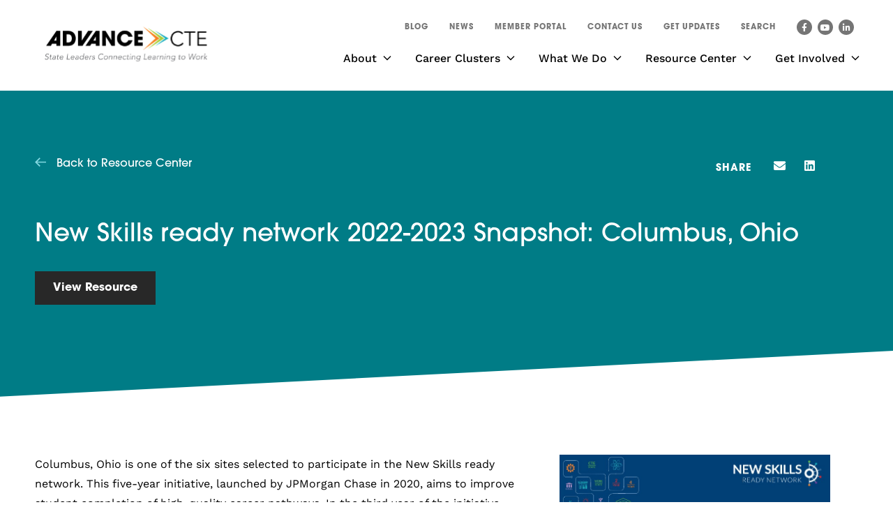

--- FILE ---
content_type: text/html; charset=UTF-8
request_url: https://careertech.org/resource/new-skills-ready-network-2022-2023-snapshot-columbus-ohio/
body_size: 18011
content:
<!DOCTYPE html>

<!--// OPEN HTML //-->
<html lang="en-US" >

<!--// OPEN HEAD //-->
<head>
  
  <script src="https://cdn.userway.org/widget.js" data-account="0FrjhkMdnC"></script>      
      <title>New Skills ready network 2022-2023 Snapshot: Columbus, Ohio - Advance CTE</title>

      <meta charset="UTF-8"/>
    	      <meta name="viewport" content="width=device-width, initial-scale=1"/>
              <meta name="apple-mobile-web-app-title"
           content="Advance CTE">
            
      <!--// PINGBACK & FAVICON //-->
      
                        
      <meta name="type" content="article">
              <meta name="description" content="Columbus, Ohio is one of the six sites selected to participate in the New Skills ready network. This five-year…">
      
      
    <meta name='robots' content='index, follow, max-image-preview:large, max-snippet:-1, max-video-preview:-1' />

	<!-- This site is optimized with the Yoast SEO plugin v26.8 - https://yoast.com/product/yoast-seo-wordpress/ -->
	<link rel="canonical" href="https://careertech.org/resource/new-skills-ready-network-2022-2023-snapshot-columbus-ohio/" />
	<meta property="og:locale" content="en_US" />
	<meta property="og:type" content="article" />
	<meta property="og:title" content="New Skills ready network 2022-2023 Snapshot: Columbus, Ohio - Advance CTE" />
	<meta property="og:description" content="Columbus, Ohio is one of the six sites selected to participate in the New Skills ready network. This five-year initiative, launched by JPMorgan Chase in 2020, aims to improve student completion of high-quality career pathways. In the third year of the initiative, the Columbus, Ohio, New Skills ready network team developed career maps and increased advising efforts among education institutions." />
	<meta property="og:url" content="https://careertech.org/resource/new-skills-ready-network-2022-2023-snapshot-columbus-ohio/" />
	<meta property="og:site_name" content="Advance CTE" />
	<meta property="article:publisher" content="http://www.facebook.com/AdvanceCTE" />
	<meta property="article:modified_time" content="2023-10-09T08:09:00+00:00" />
	<meta property="og:image" content="https://careertech.org/wp-content/uploads/2023/10/FI_New_Skills_Columbus_Snapshot_2022_2023.jpg" />
	<meta property="og:image:width" content="787" />
	<meta property="og:image:height" content="485" />
	<meta property="og:image:type" content="image/jpeg" />
	<meta name="twitter:card" content="summary_large_image" />
	<meta name="twitter:label1" content="Est. reading time" />
	<meta name="twitter:data1" content="1 minute" />
	<script type="application/ld+json" class="yoast-schema-graph">{"@context":"https://schema.org","@graph":[{"@type":"WebPage","@id":"https://careertech.org/resource/new-skills-ready-network-2022-2023-snapshot-columbus-ohio/","url":"https://careertech.org/resource/new-skills-ready-network-2022-2023-snapshot-columbus-ohio/","name":"New Skills ready network 2022-2023 Snapshot: Columbus, Ohio - Advance CTE","isPartOf":{"@id":"https://careertech.org/#website"},"primaryImageOfPage":{"@id":"https://careertech.org/resource/new-skills-ready-network-2022-2023-snapshot-columbus-ohio/#primaryimage"},"image":{"@id":"https://careertech.org/resource/new-skills-ready-network-2022-2023-snapshot-columbus-ohio/#primaryimage"},"thumbnailUrl":"https://careertech.org/wp-content/uploads/2023/10/FI_New_Skills_Columbus_Snapshot_2022_2023.jpg","datePublished":"2023-06-28T08:07:17+00:00","dateModified":"2023-10-09T08:09:00+00:00","breadcrumb":{"@id":"https://careertech.org/resource/new-skills-ready-network-2022-2023-snapshot-columbus-ohio/#breadcrumb"},"inLanguage":"en-US","potentialAction":[{"@type":"ReadAction","target":["https://careertech.org/resource/new-skills-ready-network-2022-2023-snapshot-columbus-ohio/"]}]},{"@type":"ImageObject","inLanguage":"en-US","@id":"https://careertech.org/resource/new-skills-ready-network-2022-2023-snapshot-columbus-ohio/#primaryimage","url":"https://careertech.org/wp-content/uploads/2023/10/FI_New_Skills_Columbus_Snapshot_2022_2023.jpg","contentUrl":"https://careertech.org/wp-content/uploads/2023/10/FI_New_Skills_Columbus_Snapshot_2022_2023.jpg","width":787,"height":485},{"@type":"BreadcrumbList","@id":"https://careertech.org/resource/new-skills-ready-network-2022-2023-snapshot-columbus-ohio/#breadcrumb","itemListElement":[{"@type":"ListItem","position":1,"name":"Home","item":"https://careertech.org/"},{"@type":"ListItem","position":2,"name":"New Skills ready network 2022-2023 Snapshot: Columbus, Ohio"}]},{"@type":"WebSite","@id":"https://careertech.org/#website","url":"https://careertech.org/","name":"Advance CTE","description":"State Leaders Connecting Learning to Work","potentialAction":[{"@type":"SearchAction","target":{"@type":"EntryPoint","urlTemplate":"https://careertech.org/?s={search_term_string}"},"query-input":{"@type":"PropertyValueSpecification","valueRequired":true,"valueName":"search_term_string"}}],"inLanguage":"en-US"}]}</script>
	<!-- / Yoast SEO plugin. -->


<link rel='dns-prefetch' href='//www.google.com' />
<link rel='dns-prefetch' href='//use.typekit.net' />
<link rel='dns-prefetch' href='//fonts.googleapis.com' />
<link rel="stylesheet" href="https://use.typekit.net/sqy5hxb.css"><style id='wp-img-auto-sizes-contain-inline-css'>
img:is([sizes=auto i],[sizes^="auto," i]){contain-intrinsic-size:3000px 1500px}
/*# sourceURL=wp-img-auto-sizes-contain-inline-css */
</style>
<link rel='stylesheet' id='dce-dynamic-visibility-style-css' href='https://careertech.org/wp-content/plugins/dynamic-visibility-for-elementor/assets/css/dynamic-visibility.css?ver=6.0.2' media='all' />
<style id='safe-svg-svg-icon-style-inline-css'>
.safe-svg-cover{text-align:center}.safe-svg-cover .safe-svg-inside{display:inline-block;max-width:100%}.safe-svg-cover svg{fill:currentColor;height:100%;max-height:100%;max-width:100%;width:100%}

/*# sourceURL=https://careertech.org/wp-content/plugins/safe-svg/dist/safe-svg-block-frontend.css */
</style>
<link rel='stylesheet' id='elementor-frontend-css' href='https://careertech.org/wp-content/plugins/elementor/assets/css/frontend.min.css?ver=3.34.2' media='all' />
<link rel='stylesheet' id='widget-heading-css' href='https://careertech.org/wp-content/plugins/elementor/assets/css/widget-heading.min.css?ver=3.34.2' media='all' />
<link rel='stylesheet' id='widget-share-buttons-css' href='https://careertech.org/wp-content/plugins/elementor-pro/assets/css/widget-share-buttons.min.css?ver=3.34.2' media='all' />
<link rel='stylesheet' id='e-apple-webkit-css' href='https://careertech.org/wp-content/plugins/elementor/assets/css/conditionals/apple-webkit.min.css?ver=3.34.2' media='all' />
<link rel='stylesheet' id='e-shapes-css' href='https://careertech.org/wp-content/plugins/elementor/assets/css/conditionals/shapes.min.css?ver=3.34.2' media='all' />
<link rel='stylesheet' id='widget-image-css' href='https://careertech.org/wp-content/plugins/elementor/assets/css/widget-image.min.css?ver=3.34.2' media='all' />
<link rel='stylesheet' id='widget-post-info-css' href='https://careertech.org/wp-content/plugins/elementor-pro/assets/css/widget-post-info.min.css?ver=3.34.2' media='all' />
<link rel='stylesheet' id='widget-icon-list-css' href='https://careertech.org/wp-content/plugins/elementor/assets/css/widget-icon-list.min.css?ver=3.34.2' media='all' />
<link rel='stylesheet' id='widget-posts-css' href='https://careertech.org/wp-content/plugins/elementor-pro/assets/css/widget-posts.min.css?ver=3.34.2' media='all' />
<link rel='stylesheet' id='elementor-post-6-css' href='https://careertech.org/wp-content/uploads/elementor/css/post-6.css?ver=1769235373' media='all' />
<link rel='stylesheet' id='font-awesome-5-all-css' href='https://careertech.org/wp-content/plugins/elementor/assets/lib/font-awesome/css/all.min.css?ver=3.34.2' media='all' />
<link rel='stylesheet' id='font-awesome-4-shim-css' href='https://careertech.org/wp-content/plugins/elementor/assets/lib/font-awesome/css/v4-shims.min.css?ver=3.34.2' media='all' />
<link rel='stylesheet' id='pp-extensions-css' href='https://careertech.org/wp-content/plugins/powerpack-elements/assets/css/min/extensions.min.css?ver=2.12.14' media='all' />
<link rel='stylesheet' id='pp-tooltip-css' href='https://careertech.org/wp-content/plugins/powerpack-elements/assets/css/min/tooltip.min.css?ver=2.12.14' media='all' />
<link rel='stylesheet' id='elementor-post-7729-css' href='https://careertech.org/wp-content/uploads/elementor/css/post-7729.css?ver=1769235519' media='all' />
<link rel='stylesheet' id='graphina_chart-css-css' href='https://careertech.org/wp-content/plugins/graphina-elementor-charts-and-graphs/assets/css/graphina-chart.css?ver=3.1.9' media='all' />
<link rel='stylesheet' id='typography-style-css' href='https://use.typekit.net/sqy5hxb.css' media='all' />
<link rel='stylesheet' id='theme-style-css' href='https://careertech.org/wp-content/themes/careertech-child/css/style.css' media='all' />
<link rel='stylesheet' id='socialdriver-style-css' href='https://careertech.org/wp-content/themes/socialdriver/css/style.css' media='all' />
<link rel='stylesheet' id='redux-google-fonts-sf_socialdriver_options-css' href='https://fonts.googleapis.com/css?family=Source+Sans+Pro%3A400&#038;display=block&#038;ver=1743545982' media='all' />
<link rel='stylesheet' id='ecs-styles-css' href='https://careertech.org/wp-content/plugins/ele-custom-skin/assets/css/ecs-style.css?ver=3.1.9' media='all' />
<link rel='stylesheet' id='elementor-post-7683-css' href='https://careertech.org/wp-content/uploads/elementor/css/post-7683.css?ver=1736336244' media='all' />
<link rel='stylesheet' id='elementor-post-7687-css' href='https://careertech.org/wp-content/uploads/elementor/css/post-7687.css?ver=1731350132' media='all' />
<link rel='stylesheet' id='elementor-post-7836-css' href='https://careertech.org/wp-content/uploads/elementor/css/post-7836.css?ver=1681141185' media='all' />
<link rel='stylesheet' id='elementor-post-15659-css' href='https://careertech.org/wp-content/uploads/elementor/css/post-15659.css?ver=1680118535' media='all' />
<link rel='stylesheet' id='elementor-post-15664-css' href='https://careertech.org/wp-content/uploads/elementor/css/post-15664.css?ver=1681919061' media='all' />
<link rel='stylesheet' id='elementor-post-15948-css' href='https://careertech.org/wp-content/uploads/elementor/css/post-15948.css?ver=1748430249' media='all' />
<link rel='stylesheet' id='elementor-post-15968-css' href='https://careertech.org/wp-content/uploads/elementor/css/post-15968.css?ver=1681252017' media='all' />
<link rel='stylesheet' id='elementor-post-17628-css' href='https://careertech.org/wp-content/uploads/elementor/css/post-17628.css?ver=1718715737' media='all' />
<link rel='stylesheet' id='elementor-post-19113-css' href='https://careertech.org/wp-content/uploads/elementor/css/post-19113.css?ver=1727699245' media='all' />
<link rel='stylesheet' id='elementor-post-21793-css' href='https://careertech.org/wp-content/uploads/elementor/css/post-21793.css?ver=1749046074' media='all' />
<link rel='stylesheet' id='elementor-post-22280-css' href='https://careertech.org/wp-content/uploads/elementor/css/post-22280.css?ver=1750869241' media='all' />
<link rel='stylesheet' id='elementor-post-22297-css' href='https://careertech.org/wp-content/uploads/elementor/css/post-22297.css?ver=1750869821' media='all' />
<link rel='stylesheet' id='elementor-post-22483-css' href='https://careertech.org/wp-content/uploads/elementor/css/post-22483.css?ver=1751040264' media='all' />
<link rel='stylesheet' id='elementor-post-24020-css' href='https://careertech.org/wp-content/uploads/elementor/css/post-24020.css?ver=1755192181' media='all' />
<link rel='stylesheet' id='elementor-post-24786-css' href='https://careertech.org/wp-content/uploads/elementor/css/post-24786.css?ver=1759409577' media='all' />
<script id="jquery-core-js-extra">
/* <![CDATA[ */
var pp = {"ajax_url":"https://careertech.org/wp-admin/admin-ajax.php"};
//# sourceURL=jquery-core-js-extra
/* ]]> */
</script>
<script src="https://careertech.org/wp-includes/js/jquery/jquery.min.js?ver=3.7.1" id="jquery-core-js"></script>
<script src="https://careertech.org/wp-includes/js/jquery/jquery-migrate.min.js?ver=3.4.1" id="jquery-migrate-js"></script>
<script src="https://careertech.org/wp-content/plugins/elementor/assets/lib/font-awesome/js/v4-shims.min.js?ver=3.34.2" id="font-awesome-4-shim-js"></script>
<script id="ecs_ajax_load-js-extra">
/* <![CDATA[ */
var ecs_ajax_params = {"ajaxurl":"https://careertech.org/wp-admin/admin-ajax.php","posts":"{\"page\":0,\"resource\":\"new-skills-ready-network-2022-2023-snapshot-columbus-ohio\",\"post_type\":\"resource\",\"name\":\"new-skills-ready-network-2022-2023-snapshot-columbus-ohio\",\"error\":\"\",\"m\":\"\",\"p\":0,\"post_parent\":\"\",\"subpost\":\"\",\"subpost_id\":\"\",\"attachment\":\"\",\"attachment_id\":0,\"pagename\":\"\",\"page_id\":0,\"second\":\"\",\"minute\":\"\",\"hour\":\"\",\"day\":0,\"monthnum\":0,\"year\":0,\"w\":0,\"category_name\":\"\",\"tag\":\"\",\"cat\":\"\",\"tag_id\":\"\",\"author\":\"\",\"author_name\":\"\",\"feed\":\"\",\"tb\":\"\",\"paged\":0,\"meta_key\":\"\",\"meta_value\":\"\",\"preview\":\"\",\"s\":\"\",\"sentence\":\"\",\"title\":\"\",\"fields\":\"all\",\"menu_order\":\"\",\"embed\":\"\",\"category__in\":[],\"category__not_in\":[],\"category__and\":[],\"post__in\":[],\"post__not_in\":[],\"post_name__in\":[],\"tag__in\":[],\"tag__not_in\":[],\"tag__and\":[],\"tag_slug__in\":[],\"tag_slug__and\":[],\"post_parent__in\":[],\"post_parent__not_in\":[],\"author__in\":[],\"author__not_in\":[],\"search_columns\":[],\"parsed_rml_folder\":0,\"ignore_sticky_posts\":false,\"suppress_filters\":false,\"cache_results\":true,\"update_post_term_cache\":true,\"update_menu_item_cache\":false,\"lazy_load_term_meta\":true,\"update_post_meta_cache\":true,\"posts_per_page\":9,\"nopaging\":false,\"comments_per_page\":\"50\",\"no_found_rows\":false,\"order\":\"DESC\",\"use_rml_folder\":false}"};
//# sourceURL=ecs_ajax_load-js-extra
/* ]]> */
</script>
<script src="https://careertech.org/wp-content/plugins/ele-custom-skin/assets/js/ecs_ajax_pagination.js?ver=3.1.9" id="ecs_ajax_load-js"></script>
<script src="https://careertech.org/wp-content/plugins/ele-custom-skin/assets/js/ecs.js?ver=3.1.9" id="ecs-script-js"></script>
<style> .ae_data .elementor-editor-element-setting {
      display:none !important;
      }
      </style>
		<!-- GA Google Analytics @ https://m0n.co/ga -->
		<script async src="https://www.googletagmanager.com/gtag/js?id=G-1EKF506ZRL"></script>
		<script>
			window.dataLayer = window.dataLayer || [];
			function gtag(){dataLayer.push(arguments);}
			gtag('js', new Date());
			gtag('config', 'G-1EKF506ZRL');
		</script>

	<meta name="TagPages" content="1.64"/>
  <link rel="stylesheet" href="https://use.typekit.net/xum7fxi.css">
<meta name="generator" content="Elementor 3.34.2; features: e_font_icon_svg, additional_custom_breakpoints; settings: css_print_method-external, google_font-enabled, font_display-block">
<style>
.dark-purple {
  color: #baa6c5;
}
</style>
<!--[if lt IE 9]><script data-cfasync="false" src="https://careertech.org/wp-content/themes/socialdriver/js/respond.js"></script><script data-cfasync="false" src="https://careertech.org/wp-content/themes/socialdriver/js/html5shiv.js"></script><script data-cfasync="false" src="https://careertech.org/wp-content/themes/socialdriver/js/excanvas.compiled.js"></script><![endif]--><style>
@media only screen and (min-width: 2030px) {
          .layout-boxed #container {
            width: 2030px;
          }
          .container, .elementor-container {
            width: 2000px;
          }
          li.menu-item.sf-mega-menu > ul.sub-menu {
            width: 1970px!important;
          }
        }</style>
			<style>
				.e-con.e-parent:nth-of-type(n+4):not(.e-lazyloaded):not(.e-no-lazyload),
				.e-con.e-parent:nth-of-type(n+4):not(.e-lazyloaded):not(.e-no-lazyload) * {
					background-image: none !important;
				}
				@media screen and (max-height: 1024px) {
					.e-con.e-parent:nth-of-type(n+3):not(.e-lazyloaded):not(.e-no-lazyload),
					.e-con.e-parent:nth-of-type(n+3):not(.e-lazyloaded):not(.e-no-lazyload) * {
						background-image: none !important;
					}
				}
				@media screen and (max-height: 640px) {
					.e-con.e-parent:nth-of-type(n+2):not(.e-lazyloaded):not(.e-no-lazyload),
					.e-con.e-parent:nth-of-type(n+2):not(.e-lazyloaded):not(.e-no-lazyload) * {
						background-image: none !important;
					}
				}
			</style>
			<meta name="google-site-verification" content="-gD1i2TiSrtOp_1RNMFKFquQf6eAp0hhoWFH4lcCBSg" /><link rel="icon" href="https://careertech.org/wp-content/uploads/2023/03/favicon.png" sizes="32x32" />
<link rel="icon" href="https://careertech.org/wp-content/uploads/2023/03/favicon.png" sizes="192x192" />
<link rel="apple-touch-icon" href="https://careertech.org/wp-content/uploads/2023/03/favicon.png" />
<meta name="msapplication-TileImage" content="https://careertech.org/wp-content/uploads/2023/03/favicon.png" />
		<style id="wp-custom-css">
			.gform_wrapper.gravity-theme form .gform_body .gform_fields .gfield .ginput_container .pp-gf-select-custom select {
  margin: 0 !important;
}

.pp-gf-select-custom {
  display: block;
  margin: 0;
  padding: 0;
}

.gform_wrapper.gravity-theme form .gform_body .gform_fields .gfield .ginput_container select {
  padding: 10px !important;
  height: 45px;
}

.gform_wrapper.gravity-theme form .gform_body .gform_fields .gfield .gfield_label {
	font-size: 1.8rem;
}

.gform_wrapper.gravity-theme form .gform_body .gform_fields .gfield .gfield_description {
	font-size: 1.6rem;
}

.gform_wrapper.gravity-theme form .gform_body .gform_fields .gfield .ginput_container .gfield_checkbox .gchoice label {
  display: inline-block;
  max-width: calc(100% - 40px);
}

/* AGH 43237 */
@media screen and (min-width: 768px) {
 .post-20173 #resource-main-container > .elementor-container {
  flex-direction: column;
 }
 .post-20173 #resource-sidebar-column {
  margin-left: 11px;
 }
}		</style>
		<style title="dynamic-css" class="options-output">body,p{font-family:"Source Sans Pro";line-height:20px;font-weight:400;font-style:normal;font-size:14px;}h1,.impact-text,.impact-text-large{font-family:"Source Sans Pro";line-height:34px;font-weight:400;font-style:normal;font-size:24px;}h2,.blog-item .quote-excerpt{font-family:"Source Sans Pro";line-height:30px;font-weight:400;font-style:normal;font-size:20px;}h3{font-family:"Source Sans Pro";line-height:24px;font-weight:400;font-style:normal;font-size:18px;}h4{font-family:"Source Sans Pro";line-height:20px;font-weight:400;font-style:normal;font-size:16px;}h5{font-family:"Source Sans Pro";line-height:18px;font-weight:400;font-style:normal;font-size:14px;}h6{font-family:"Source Sans Pro";line-height:16px;font-weight:400;font-style:normal;font-size:12px;}#main-nav, #header nav, #vertical-nav nav, .header-9#header-section #main-nav, #overlay-menu nav, #mobile-menu, #one-page-nav li .hover-caption{font-family:"Source Sans Pro";font-weight:400;font-style:normal;font-size:18px;}</style>
  
  <!--[if gte IE 9]>
   <style>
    .gradient {
      filter: none;
    }
   </style>
  <![endif]-->

  <!--// CLOSE HEAD //-->
</head>

<!--// OPEN BODY //-->
<body class="wp-singular resource-template-default single single-resource postid-16915 wp-theme-socialdriver wp-child-theme-careertech-child minimal-design header-5 header-5-overlay mobile-header-left-logo mhs-tablet-land mh-dropdown responsive-fluid product-shadows layout-fullwidth disable-mobile-animations remove-styles slideout-right swift-framework-v2.5.53 careertech.org-theme-v2022 elementor-default elementor-template-full-width elementor-kit-6 elementor-page-7729" >



<!--// OPEN #container //-->
<div id="container" class=" clearfix">

  <header id="mobile-header" class="mobile-left-logo clearfix">
<div id="mobile-logo" class="logo-left has-svg clearfix">
<a href="https://careertech.org" title="Go to Advance CTE Home." rel="home">
<span class="accessibility-text">Go to Advance CTE Home</span> <div class="logo-svg-container" aria-hidden="true"><img id="logo-image" aria-hidden="true" src="https://careertech.org/wp-content/themes/careertech-child/images/logo.svg" alt="Advance CTE" /></div>
</a>
</div>
<div class="mobile-header-opts"><a href="#" class="mobile-menu-link menu-bars-link" role="button" aria-label="menu"><span class="menu-bars"></span></a>
</div></header>
        
    		<!--// HEADER //-->
    		<div class="header-wrap full-center full-header-stick page-header-standard">
    			
    			    			
              		  <div id="header-section" class="header-5 clearfix">
    		  	    		    
<header id="header" class="sticky-header clearfix">
	<div class="container"> 
		
		<div class="row top-row"> 

			<div class="header-right">
				
				<nav class="std-menu clearfix" aria-label="utility navigation">
<div class="menu-utility-nav-container"><ul id=menu-utility-nav class=menu><li class="menu-item-19910 menu-item menu-item-type-post_type menu-item-object-page"><a href="https://careertech.org/blog/" data-postid="19102"><span class="menu-item-text">Blog</span></a></li>
<li class="menu-item-21993 menu-item menu-item-type-post_type menu-item-object-page"><a href="https://careertech.org/news/" data-postid="7178"><span class="menu-item-text">News</span></a></li>
<li class="menu-item-16851 menu-item menu-item-type-custom menu-item-object-custom"><a href="http://members.careertech.org" data-postid="16851"><span class="menu-item-text">Member Portal</span></a></li>
<li class="menu-item-16880 menu-item menu-item-type-post_type menu-item-object-page"><a href="https://careertech.org/contact-us/" data-postid="16879"><span class="menu-item-text">Contact Us</span></a></li>
<li class="menu-item-19247 menu-item menu-item-type-custom menu-item-object-custom"><a href="https://mailchi.mp/careertech.org/get-updates" data-postid="19247"><span class="menu-item-text">Get Updates</span></a></li>
</ul></div></nav>
				<div class="menu-search parent">
	<a href="#" class="header-search-link-alt" title="Search this site" role="button" data-state="closed"><span>Search</span></a>
	<div class="ajax-search-wrap" data-ajaxurl="https://careertech.org/wp-admin/admin-ajax.php">
		<form method="get" class="ajax-search-form" action="https://careertech.org" role="search">
			<label class="accessibility-text" for="navigation-search-input">Search this site</label>
			<input id="navigation-search-input" type="search" placeholder="Search" name="s">
			<button type="submit" class="search-icon-position" title="Submit site search"><span class="accessibility-text">Submit site search</span><i class="ss-search" aria-hidden="true"></i></button>
		</form>
		<!-- <div class="ajax-search-results"></div> -->
	</div>
</div>					<nav id="social-icons-navigation" class="social-icons standard clearfix" aria-label="social channels main menu">
		<ul itemscope itemtype="http://schema.org/Organization">
			<li class="website"><link itemprop="url" href="https://careertech.org"></li>
							<li class="facebook">
				<a itemprop="sameAs" href="https://www.facebook.com/AdvanceCTE" target="_blank" title="Go to Advance CTE Facebook Profile."><span class="accessibility-text">Facebook Profile</span><i class="fa fa-facebook" aria-hidden="true"></i></a>
			</li>
							<li class="youtube">
				<a itemprop="sameAs" href="https://www.youtube.com/channel/UCGmwW3Rktq6BEiZyHhq5V4w" target="_blank" title="Go to Advance CTE YouTube Channel."><span class="accessibility-text">YouTube Channel</span><i class="fa fa-youtube-play" aria-hidden="true"></i></a>
			</li>
									<li class="linkedin">
				<a itemprop="sameAs" href="http://www.linkedin.com/company/advance-cte?trk=top_nav_home" target="_blank" title="Go to Advance CTE Linkedin Profile."><span class="accessibility-text">Linkedin Profile</span><i class="fa fa-linkedin" aria-hidden="true"></i></a>
			</li>
																																						
		</ul>
	</nav>
	

			</div>
			
		</div>
		<div class="row bottom-row"> 
			
			<div id="logo" class="col-sm-4 logo-left has-svg clearfix">
<a href="https://careertech.org" title="Go to Advance CTE Home." rel="home">
<span class="accessibility-text">Go to Advance CTE Home</span> <div class="logo-svg-container" aria-hidden="true"><img id="logo-image" aria-hidden="true" src="https://careertech.org/wp-content/themes/careertech-child/images/logo.svg" alt="Advance CTE" /></div>
</a>
</div>

			<nav id="main-navigation" class="std-menu clearfix" aria-label="main navigation">
<div class="menu-main-menu-container"><ul id=menu-main-menu class=menu><li class="menu-item-7134 menu-item menu-item-type-post_type menu-item-object-page menu-item-has-children sf-std-menu" itemscope itemtype="http://www.schema.org/SiteNavigationElement"><a href="https://careertech.org/about/" aria-expanded="false" aria-haspopup="true" data-postid="7042" itemprop="url"><span itemprop="name">About</span></a>
<ul class="sub-menu">
	<li class="menu-item-7148 menu-item menu-item-type-post_type menu-item-object-page sf-std-menu" itemscope itemtype="http://www.schema.org/SiteNavigationElement"><a href="https://careertech.org/about/history/" data-postid="7043" itemprop="url">History</a></li>
	<li class="menu-item-16401 menu-item menu-item-type-post_type menu-item-object-page sf-std-menu" itemscope itemtype="http://www.schema.org/SiteNavigationElement"><a href="https://careertech.org/about/state-directors/" data-postid="16369" itemprop="url">State Directors</a></li>
	<li class="menu-item-7149 menu-item menu-item-type-post_type menu-item-object-page sf-std-menu" itemscope itemtype="http://www.schema.org/SiteNavigationElement"><a href="https://careertech.org/about/leadership/" data-postid="7045" itemprop="url">Leadership</a></li>
	<li class="menu-item-7150 menu-item menu-item-type-post_type menu-item-object-page sf-std-menu" itemscope itemtype="http://www.schema.org/SiteNavigationElement"><a href="https://careertech.org/about/staff/" data-postid="7046" itemprop="url">Staff</a></li>
	<li class="menu-item-7147 menu-item menu-item-type-post_type menu-item-object-page sf-std-menu" itemscope itemtype="http://www.schema.org/SiteNavigationElement"><a href="https://careertech.org/about/careers/" data-postid="7047" itemprop="url">Careers</a></li>
</ul>
</li>
<li class="menu-item-19319 menu-item menu-item-type-post_type menu-item-object-page menu-item-has-children sf-std-menu" itemscope itemtype="http://www.schema.org/SiteNavigationElement"><a href="https://careertech.org/career-clusters/" aria-expanded="false" aria-haspopup="true" data-postid="17938" itemprop="url"><span itemprop="name">Career Clusters</span></a>
<ul class="sub-menu">
	<li class="menu-item-19320 menu-item menu-item-type-post_type menu-item-object-page sf-std-menu" itemscope itemtype="http://www.schema.org/SiteNavigationElement"><a href="https://careertech.org/career-clusters/about-the-national-career-clusters-framework/" data-postid="18003" itemprop="url">About the National Career Clusters Framework</a></li>
	<li class="menu-item-19321 menu-item menu-item-type-post_type menu-item-object-page sf-std-menu" itemscope itemtype="http://www.schema.org/SiteNavigationElement"><a href="https://careertech.org/career-clusters/your-place-in-the-framework/" data-postid="18009" itemprop="url">Your Place in the Framework</a></li>
	<li class="menu-item-19324 menu-item menu-item-type-post_type menu-item-object-page sf-std-menu" itemscope itemtype="http://www.schema.org/SiteNavigationElement"><a href="https://careertech.org/career-clusters/implementation-support/" data-postid="18006" itemprop="url">Implementation Support</a></li>
	<li class="menu-item-22329 menu-item menu-item-type-post_type menu-item-object-page sf-std-menu" itemscope itemtype="http://www.schema.org/SiteNavigationElement"><a href="https://careertech.org/career-clusters/resources/" data-postid="21954" itemprop="url">Resources</a></li>
	<li class="menu-item-25038 menu-item menu-item-type-post_type menu-item-object-page sf-std-menu" itemscope itemtype="http://www.schema.org/SiteNavigationElement"><a href="https://careertech.org/career-clusters/frequently-asked-questions/" data-postid="24947" itemprop="url">Frequently Asked Questions</a></li>
</ul>
</li>
<li class="menu-item-7136 menu-item menu-item-type-post_type menu-item-object-page menu-item-has-children sf-std-menu" itemscope itemtype="http://www.schema.org/SiteNavigationElement"><a href="https://careertech.org/what-we-do/" aria-expanded="false" aria-haspopup="true" data-postid="7059" itemprop="url"><span itemprop="name">What We Do</span></a>
<ul class="sub-menu">
	<li class="menu-item-7158 menu-item menu-item-type-post_type menu-item-object-page menu-item-has-children sf-std-menu" itemscope itemtype="http://www.schema.org/SiteNavigationElement"><a href="https://careertech.org/what-we-do/engaging-policymakers/" aria-expanded="false" aria-haspopup="true" data-postid="7060" itemprop="url">Engaging Policymakers</a>
	<ul class="sub-menu">
		<li class="menu-item-16752 menu-item menu-item-type-post_type menu-item-object-page sf-std-menu" itemscope itemtype="http://www.schema.org/SiteNavigationElement"><a href="https://careertech.org/what-we-do/engaging-policymakers/federal-policy-agenda/" data-postid="15733" itemprop="url">Federal Policy Agenda</a></li>
	</ul>
</li>
	<li class="menu-item-7157 menu-item menu-item-type-post_type menu-item-object-page menu-item-has-children sf-std-menu" itemscope itemtype="http://www.schema.org/SiteNavigationElement"><a href="https://careertech.org/what-we-do/case-making-communications/" aria-expanded="false" aria-haspopup="true" data-postid="7083" itemprop="url">Case-Making &#038; Communications</a>
	<ul class="sub-menu">
		<li class="menu-item-16755 menu-item menu-item-type-post_type menu-item-object-page sf-std-menu" itemscope itemtype="http://www.schema.org/SiteNavigationElement"><a href="https://careertech.org/what-we-do/case-making-communications/engage-families-learners/" data-postid="7085" itemprop="url">Engage Families &#038; Learners</a></li>
		<li class="menu-item-20070 menu-item menu-item-type-post_type menu-item-object-page sf-std-menu" itemscope itemtype="http://www.schema.org/SiteNavigationElement"><a href="https://careertech.org/what-we-do/case-making-communications/cte-month/" data-postid="19960" itemprop="url">CTE Month</a></li>
	</ul>
</li>
	<li class="menu-item-7153 menu-item menu-item-type-post_type menu-item-object-page sf-std-menu" itemscope itemtype="http://www.schema.org/SiteNavigationElement"><a href="https://careertech.org/our-vision/cte-in-your-state/" data-postid="7056" itemprop="url">CTE in Your State</a></li>
	<li class="menu-item-7160 menu-item menu-item-type-post_type menu-item-object-page sf-std-menu" itemscope itemtype="http://www.schema.org/SiteNavigationElement"><a href="https://careertech.org/what-we-do/professional-development/" data-postid="7088" itemprop="url">Professional Development</a></li>
	<li class="menu-item-7159 menu-item menu-item-type-post_type menu-item-object-page menu-item-has-children sf-std-menu" itemscope itemtype="http://www.schema.org/SiteNavigationElement"><a href="https://careertech.org/what-we-do/initiatives/" aria-expanded="false" aria-haspopup="true" data-postid="7089" itemprop="url">Initiatives</a>
	<ul class="sub-menu">
		<li class="menu-item-23327 menu-item menu-item-type-custom menu-item-object-custom sf-std-menu" itemscope itemtype="http://www.schema.org/SiteNavigationElement"><a href="https://careertech.org/what-we-do/initiatives/" data-postid="23327" itemprop="url">All Initiatives</a></li>
		<li class="menu-item-17791 menu-item menu-item-type-custom menu-item-object-custom sf-std-menu" itemscope itemtype="http://www.schema.org/SiteNavigationElement"><a href="https://careertech.org/our-vision/equitable-and-inclusive-cte/alumni-directory/" data-postid="17791" itemprop="url">Alumni Directory</a></li>
		<li class="menu-item-17367 menu-item menu-item-type-post_type menu-item-object-page sf-std-menu" itemscope itemtype="http://www.schema.org/SiteNavigationElement"><a href="https://careertech.org/what-we-do/initiatives/postsecondary-state-cte-leaders-fellowship/" data-postid="7093" itemprop="url">Postsecondary State CTE Leaders Fellowship</a></li>
	</ul>
</li>
	<li class="menu-item-15937 menu-item menu-item-type-post_type menu-item-object-page sf-std-menu" itemscope itemtype="http://www.schema.org/SiteNavigationElement"><a href="https://careertech.org/what-we-do/state-resources/" data-postid="15721" itemprop="url">State Resources</a></li>
</ul>
</li>
<li class="menu-item-7137 menu-item menu-item-type-post_type menu-item-object-page menu-item-has-children sf-std-menu" itemscope itemtype="http://www.schema.org/SiteNavigationElement"><a href="https://careertech.org/resource-center/" aria-expanded="false" aria-haspopup="true" data-postid="7095" itemprop="url"><span itemprop="name">Resource Center</span></a>
<ul class="sub-menu">
	<li class="menu-item-7164 menu-item menu-item-type-post_type menu-item-object-page sf-std-menu" itemscope itemtype="http://www.schema.org/SiteNavigationElement"><a href="https://careertech.org/resource-center/topics/" data-postid="7097" itemprop="url">By Topic</a></li>
	<li class="menu-item-7163 menu-item menu-item-type-post_type menu-item-object-page sf-std-menu" itemscope itemtype="http://www.schema.org/SiteNavigationElement"><a href="https://careertech.org/resource-center/series/" data-postid="7113" itemprop="url">By Series</a></li>
	<li class="menu-item-19707 menu-item menu-item-type-custom menu-item-object-custom sf-std-menu" itemscope itemtype="http://www.schema.org/SiteNavigationElement"><a href="https://careertech.org/resource-center/series/advance-cte-resources/" data-postid="19707" itemprop="url">Advance CTE Resources</a></li>
</ul>
</li>
<li class="menu-item-7138 menu-item menu-item-type-post_type menu-item-object-page menu-item-has-children sf-std-menu" itemscope itemtype="http://www.schema.org/SiteNavigationElement"><a href="https://careertech.org/get-involved/" aria-expanded="false" aria-haspopup="true" data-postid="7126" itemprop="url"><span itemprop="name">Get Involved</span></a>
<ul class="sub-menu">
	<li class="menu-item-7146 menu-item menu-item-type-post_type menu-item-object-page sf-std-menu" itemscope itemtype="http://www.schema.org/SiteNavigationElement"><a href="https://careertech.org/get-involved/membership/" data-postid="7127" itemprop="url">Become a Member</a></li>
	<li class="menu-item-7145 menu-item menu-item-type-post_type menu-item-object-page sf-std-menu" itemscope itemtype="http://www.schema.org/SiteNavigationElement"><a href="https://careertech.org/get-involved/newsletter/" data-postid="7128" itemprop="url">CTEWorks Newsletter</a></li>
	<li class="menu-item-7144 menu-item menu-item-type-post_type menu-item-object-page sf-std-menu" itemscope itemtype="http://www.schema.org/SiteNavigationElement"><a href="https://careertech.org/get-involved/events/" data-postid="7129" itemprop="url">Events</a></li>
</ul>
</li>
</ul></div></nav>
			
		</div> <!-- CLOSE .row --> 
	</div> <!-- CLOSE .container --> 
	</header>     		        		  </div>
    		  
    		  
    		  
    		</div>

    		
  <!--// OPEN #main-container //-->
  <main id="main-container" class="clearfix">

        <div class="page-heading clearfix" >
              <div class="container">
          <div class="heading-text">

            
            
              <h1 class="entry-title" >New Skills ready network 2022-2023 Snapshot: Columbus, Ohio</h1>
                              <p class="entry-subtitle">Columbus, Ohio is one of the six sites selected to participate in the New Skills ready network. This five-year initiative, launched by JPMorgan Chase in 2020, aims to improve student completion of high-quality career pathways. In the third year of the initiative, the Columbus, Ohio, New Skills ready network team developed career maps and increased advising efforts among education institutions.</p>
              
            
          </div>

        </div>
      </div>
      		<div data-elementor-type="single-post" data-elementor-id="7729" class="elementor elementor-7729 elementor-location-single post-16915 resource type-resource status-publish has-post-thumbnail topics-work-based-learning education_level-all-learner-levels state-ohio special_collection-new-skills-ready-network access_level-public-resource series-new-skills-annual-reports-and-snapshots resource-category-snapshots" data-elementor-post-type="elementor_library">
					<section class="elementor-section elementor-top-section elementor-element elementor-element-78fb38f8 elementor-section-height-min-height elementor-section-items-top header-section header-no-image-section elementor-section-boxed elementor-section-height-default" data-id="78fb38f8" data-element_type="section" data-settings="{&quot;background_background&quot;:&quot;classic&quot;,&quot;shape_divider_bottom&quot;:&quot;tilt&quot;}">
							<div class="elementor-background-overlay"></div>
						<div class="elementor-shape elementor-shape-bottom" aria-hidden="true" data-negative="false">
			<svg xmlns="http://www.w3.org/2000/svg" viewBox="0 0 1000 100" preserveAspectRatio="none">
	<path class="elementor-shape-fill" d="M0,6V0h1000v100L0,6z"/>
</svg>		</div>
					<div class="elementor-container elementor-column-gap-default">
					<div class="elementor-column elementor-col-100 elementor-top-column elementor-element elementor-element-546b0594" data-id="546b0594" data-element_type="column" data-settings="{&quot;background_background&quot;:&quot;classic&quot;}">
			<div class="elementor-widget-wrap elementor-element-populated">
						<section class="elementor-section elementor-inner-section elementor-element elementor-element-41324b4d elementor-section-full_width elementor-section-height-default elementor-section-height-default" data-id="41324b4d" data-element_type="section">
						<div class="elementor-container elementor-column-gap-default">
					<div class="elementor-column elementor-col-50 elementor-inner-column elementor-element elementor-element-d17dcbb" data-id="d17dcbb" data-element_type="column">
			<div class="elementor-widget-wrap elementor-element-populated">
						<div class="elementor-element elementor-element-6d6086c8 white-text elementor-widget elementor-widget-button" data-id="6d6086c8" data-element_type="widget" data-widget_type="button.default">
				<div class="elementor-widget-container">
									<div class="elementor-button-wrapper">
					<a class="text-icon elementor-button elementor-button-link elementor-size-sm" href="https://careertech.org/resource-center/">
						<span class="elementor-button-content-wrapper">
									<span class="elementor-button-text">Back to Resource Center</span>
					</span>
					</a>
				</div>
								</div>
				</div>
					</div>
		</div>
				<div class="elementor-column elementor-col-50 elementor-inner-column elementor-element elementor-element-12237985" data-id="12237985" data-element_type="column">
			<div class="elementor-widget-wrap elementor-element-populated">
						<div class="elementor-element elementor-element-3e57a05c eyebrow white-text elementor-widget__width-auto elementor-widget elementor-widget-heading" data-id="3e57a05c" data-element_type="widget" data-widget_type="heading.default">
				<div class="elementor-widget-container">
					<h2 class="elementor-heading-title elementor-size-default">Share</h2>				</div>
				</div>
				<div class="elementor-element elementor-element-4a7b4929 elementor-share-buttons--view-icon elementor-share-buttons--skin-minimal elementor-share-buttons--shape-circle elementor-share-buttons--color-custom elementor-widget__width-auto elementor-grid-0 elementor-widget elementor-widget-share-buttons" data-id="4a7b4929" data-element_type="widget" data-widget_type="share-buttons.default">
				<div class="elementor-widget-container">
							<div class="elementor-grid" role="list">
								<div class="elementor-grid-item" role="listitem">
						<div class="elementor-share-btn elementor-share-btn_email" role="button" tabindex="0" aria-label="Share on email">
															<span class="elementor-share-btn__icon">
								<svg aria-hidden="true" class="e-font-icon-svg e-fas-envelope" viewBox="0 0 512 512" xmlns="http://www.w3.org/2000/svg"><path d="M502.3 190.8c3.9-3.1 9.7-.2 9.7 4.7V400c0 26.5-21.5 48-48 48H48c-26.5 0-48-21.5-48-48V195.6c0-5 5.7-7.8 9.7-4.7 22.4 17.4 52.1 39.5 154.1 113.6 21.1 15.4 56.7 47.8 92.2 47.6 35.7.3 72-32.8 92.3-47.6 102-74.1 131.6-96.3 154-113.7zM256 320c23.2.4 56.6-29.2 73.4-41.4 132.7-96.3 142.8-104.7 173.4-128.7 5.8-4.5 9.2-11.5 9.2-18.9v-19c0-26.5-21.5-48-48-48H48C21.5 64 0 85.5 0 112v19c0 7.4 3.4 14.3 9.2 18.9 30.6 23.9 40.7 32.4 173.4 128.7 16.8 12.2 50.2 41.8 73.4 41.4z"></path></svg>							</span>
																				</div>
					</div>
									<div class="elementor-grid-item" role="listitem">
						<div class="elementor-share-btn elementor-share-btn_linkedin" role="button" tabindex="0" aria-label="Share on linkedin">
															<span class="elementor-share-btn__icon">
								<svg aria-hidden="true" class="e-font-icon-svg e-fab-linkedin" viewBox="0 0 448 512" xmlns="http://www.w3.org/2000/svg"><path d="M416 32H31.9C14.3 32 0 46.5 0 64.3v383.4C0 465.5 14.3 480 31.9 480H416c17.6 0 32-14.5 32-32.3V64.3c0-17.8-14.4-32.3-32-32.3zM135.4 416H69V202.2h66.5V416zm-33.2-243c-21.3 0-38.5-17.3-38.5-38.5S80.9 96 102.2 96c21.2 0 38.5 17.3 38.5 38.5 0 21.3-17.2 38.5-38.5 38.5zm282.1 243h-66.4V312c0-24.8-.5-56.7-34.5-56.7-34.6 0-39.9 27-39.9 54.9V416h-66.4V202.2h63.7v29.2h.9c8.9-16.8 30.6-34.5 62.9-34.5 67.2 0 79.7 44.3 79.7 101.9V416z"></path></svg>							</span>
																				</div>
					</div>
						</div>
						</div>
				</div>
					</div>
		</div>
					</div>
		</section>
				<div class="elementor-element elementor-element-39e33fef title-heading white-text elementor-widget__width-initial elementor-widget elementor-widget-heading" data-id="39e33fef" data-element_type="widget" data-widget_type="heading.default">
				<div class="elementor-widget-container">
					<h1 class="elementor-heading-title elementor-size-default">New Skills ready network 2022-2023 Snapshot: Columbus, Ohio</h1>				</div>
				</div>
				<div class="elementor-element elementor-element-548a167 elementor-widget elementor-widget-shortcode" data-id="548a167" data-element_type="widget" data-widget_type="shortcode.default">
				<div class="elementor-widget-container">
							<div class="elementor-shortcode"><a href="https://careertech.org/wp-content/uploads/2023/10/New_Skills_Columbus_2022_2023.pdf" target="_blank" class="resource-btn"> View Resource </a></div>
						</div>
				</div>
					</div>
		</div>
					</div>
		</section>
				<section class="elementor-section elementor-top-section elementor-element elementor-element-ef36940 elementor-reverse-mobile elementor-section-boxed elementor-section-height-default elementor-section-height-default" data-id="ef36940" data-element_type="section" id="resource-main-container">
						<div class="elementor-container elementor-column-gap-default">
					<div class="elementor-column elementor-col-50 elementor-top-column elementor-element elementor-element-28d1ce1" data-id="28d1ce1" data-element_type="column" id="resource-content-column">
			<div class="elementor-widget-wrap elementor-element-populated">
						<div class="elementor-element elementor-element-1c97dd3 elementor-widget elementor-widget-theme-post-content" data-id="1c97dd3" data-element_type="widget" data-widget_type="theme-post-content.default">
				<div class="elementor-widget-container">
					<p>Columbus, Ohio is one of the six sites selected to participate in the New Skills ready network. This five-year initiative, launched by JPMorgan Chase in 2020, aims to improve student completion of high-quality career pathways. In the third year of the initiative, the Columbus, Ohio, New Skills ready network team developed career maps and increased advising efforts among education institutions. The initiative was also vital to the expansion of access to career pathways at the secondary level through transition to an open lottery system, laying the foundation for increased access to all Career Technical Education (CTE) programs citywide.Additionally, the project team focused heavily on employer engagement as a core component of work-based learning efforts, adding new project team capacity and driving conversations with new and existing employer partners. This snapshot provides a summary of the three major priorities of Columbus, Ohio’s New Skills ready network team:</p>
<ol>
<li aria-level="1">Improving access to and the quality of career pathways;</li>
<li aria-level="1">Communicating career pathway options to learners and families; and</li>
<li aria-level="1">Strengthening work-based learning and employer engagement capacity.</li>
</ol>
	<div id="relevanssi_related">
		<div class="relevanssi_related_grid_header">
			<h3>Related Posts</h3>
		</div>
		<div id="relevanssi_related_grid">
	<div class="relevanssi_related_post">
	<a href="https://careertech.org/resource/new-skills-2023-2024-snapshot-columbus/">
		<img width="220" height="150" src="https://careertech.org/wp-content/uploads/2024/07/New-Skills-2023-2024-Columbus-Snapshot-featured-image-220x150.png" class="attachment-post-thumbnail size-post-thumbnail wp-post-image" alt="" />	<h4>New Skills ready network 2023-2024 Snapshot: Columbus, Ohio</h4>
	</a>
		</div>
		<div class="relevanssi_related_post">
	<a href="https://careertech.org/resource/new-skills-ready-network-2021-2022-snapshot-columbus-ohio/">
		<img width="220" height="150" src="https://careertech.org/wp-content/uploads/2023/01/Columbus-Thumbnail-220x150.jpg" class="attachment-post-thumbnail size-post-thumbnail wp-post-image" alt="" />	<h4>New Skills ready network 2021-2022 Snapshot: Columbus, Ohio</h4>
	</a>
		</div>
		<div class="relevanssi_related_post">
	<a href="https://careertech.org/resource/new-skills-ready-network-2020-2021-snapshot-columbus-ohio/">
		<img width="220" height="150" src="https://careertech.org/wp-content/uploads/2023/01/Capture_34-220x150.jpg" class="attachment-post-thumbnail size-post-thumbnail wp-post-image" alt="" />	<h4>New Skills ready network 2020-2021 Snapshot: Columbus, Ohio</h4>
	</a>
		</div>
		<div class="relevanssi_related_post">
	<a href="https://careertech.org/resource/new-skills-ready-network-2024-2025-snapshot-columbus-ohio/">
		<img loading="lazy" width="220" height="150" src="https://careertech.org/wp-content/uploads/2025/11/24_25_NSrn_Snapshot_Columbus-220x150.png" class="attachment-post-thumbnail size-post-thumbnail wp-post-image" alt="" />	<h4>New Skills ready network 2024-2025 Snapshot: Columbus, Ohio</h4>
	</a>
		</div>
		<div class="relevanssi_related_post">
	<a href="https://careertech.org/resource/new-skills-ready-network-2022-2023-snapshot-indianapolis-indiana/">
		<img loading="lazy" width="220" height="150" src="https://careertech.org/wp-content/uploads/2023/10/FI_New_Skills_Indy_Snapshot_2022_2023-220x150.jpg" class="attachment-post-thumbnail size-post-thumbnail wp-post-image" alt="" />	<h4>New Skills ready network 2022-2023 Snapshot: Indianapolis, Indiana</h4>
	</a>
		</div>
		<div class="relevanssi_related_post">
	<a href="https://careertech.org/resource/new-skills-ready-network-2022-2023-snapshot-nashville-tennessee/">
		<img loading="lazy" width="220" height="150" src="https://careertech.org/wp-content/uploads/2023/10/FI_New_Skills_Nashville_Snapshot_2022_2023-220x150.jpg" class="attachment-post-thumbnail size-post-thumbnail wp-post-image" alt="" />	<h4>New Skills ready network 2022-2023 Snapshot: Nashville, Tennessee</h4>
	</a>
		</div>
		
	</div>
</div>

	<!-- Fetched from cache -->				</div>
				</div>
					</div>
		</div>
				<div class="elementor-column elementor-col-50 elementor-top-column elementor-element elementor-element-7993baa side-bar-col" data-id="7993baa" data-element_type="column" id="resource-sidebar-column">
			<div class="elementor-widget-wrap elementor-element-populated">
						<div class="elementor-element elementor-element-eae7ec9 elementor-widget elementor-widget-theme-post-featured-image elementor-widget-image" data-id="eae7ec9" data-element_type="widget" data-widget_type="theme-post-featured-image.default">
				<div class="elementor-widget-container">
															<img loading="lazy" width="787" height="485" src="https://careertech.org/wp-content/uploads/2023/10/FI_New_Skills_Columbus_Snapshot_2022_2023.jpg" class="attachment-large size-large wp-image-16902" alt="" srcset="https://careertech.org/wp-content/uploads/2023/10/FI_New_Skills_Columbus_Snapshot_2022_2023.jpg 787w, https://careertech.org/wp-content/uploads/2023/10/FI_New_Skills_Columbus_Snapshot_2022_2023-300x185.jpg 300w, https://careertech.org/wp-content/uploads/2023/10/FI_New_Skills_Columbus_Snapshot_2022_2023-768x473.jpg 768w" sizes="(max-width: 787px) 100vw, 787px" />															</div>
				</div>
				<section class="elementor-section elementor-inner-section elementor-element elementor-element-f62cd42 elementor-section-full_width elementor-section-height-default elementor-section-height-default" data-id="f62cd42" data-element_type="section">
						<div class="elementor-container elementor-column-gap-default">
					<div class="elementor-column elementor-col-100 elementor-inner-column elementor-element elementor-element-f59e670" data-id="f59e670" data-element_type="column">
			<div class="elementor-widget-wrap elementor-element-populated">
						<div class="elementor-element elementor-element-086c65e elementor-widget elementor-widget-heading" data-id="086c65e" data-element_type="widget" data-widget_type="heading.default">
				<div class="elementor-widget-container">
					<h6 class="elementor-heading-title elementor-size-default">Topic</h6>				</div>
				</div>
				<div class="dce-visibility-event elementor-element elementor-element-fa6a0d3 side-bar-text elementor-widget elementor-widget-shortcode" data-id="fa6a0d3" data-element_type="widget" data-settings="{&quot;enabled_visibility&quot;:&quot;yes&quot;,&quot;dce_visibility_selected&quot;:&quot;hide&quot;}" data-widget_type="shortcode.default">
				<div class="elementor-widget-container">
							<div class="elementor-shortcode"><div class="post-details"><span class="post-details__type">Work-Based Learning</span></div></div>
						</div>
				</div>
					</div>
		</div>
					</div>
		</section>
				<section class="elementor-section elementor-inner-section elementor-element elementor-element-4681e91 elementor-section-full_width elementor-section-height-default elementor-section-height-default" data-id="4681e91" data-element_type="section">
						<div class="elementor-container elementor-column-gap-default">
					<div class="elementor-column elementor-col-100 elementor-inner-column elementor-element elementor-element-812c70c" data-id="812c70c" data-element_type="column">
			<div class="elementor-widget-wrap elementor-element-populated">
						<div class="elementor-element elementor-element-ecc2b85 elementor-widget elementor-widget-heading" data-id="ecc2b85" data-element_type="widget" data-widget_type="heading.default">
				<div class="elementor-widget-container">
					<h6 class="elementor-heading-title elementor-size-default">Resource Type</h6>				</div>
				</div>
				<div class="elementor-element elementor-element-f29c573 side-bar-text elementor-widget elementor-widget-shortcode" data-id="f29c573" data-element_type="widget" data-widget_type="shortcode.default">
				<div class="elementor-widget-container">
							<div class="elementor-shortcode"><div class="post-details"><span class="post-details__type">Snapshots</span></div></div>
						</div>
				</div>
					</div>
		</div>
					</div>
		</section>
				<section class="elementor-section elementor-inner-section elementor-element elementor-element-ba705ed elementor-section-full_width elementor-section-height-default elementor-section-height-default" data-id="ba705ed" data-element_type="section">
						<div class="elementor-container elementor-column-gap-default">
					<div class="elementor-column elementor-col-100 elementor-inner-column elementor-element elementor-element-e5714a8" data-id="e5714a8" data-element_type="column">
			<div class="elementor-widget-wrap elementor-element-populated">
						<div class="elementor-element elementor-element-34f296d elementor-widget elementor-widget-heading" data-id="34f296d" data-element_type="widget" data-widget_type="heading.default">
				<div class="elementor-widget-container">
					<h6 class="elementor-heading-title elementor-size-default">State</h6>				</div>
				</div>
				<div class="elementor-element elementor-element-4822c53 side-bar-text elementor-widget elementor-widget-shortcode" data-id="4822c53" data-element_type="widget" data-widget_type="shortcode.default">
				<div class="elementor-widget-container">
							<div class="elementor-shortcode"><div class="post-details"><span class="post-details__type">Ohio</span></div></div>
						</div>
				</div>
					</div>
		</div>
					</div>
		</section>
				<section class="elementor-section elementor-inner-section elementor-element elementor-element-6ac3462 elementor-section-full_width elementor-section-height-default elementor-section-height-default" data-id="6ac3462" data-element_type="section">
						<div class="elementor-container elementor-column-gap-default">
					<div class="elementor-column elementor-col-100 elementor-inner-column elementor-element elementor-element-f325d2b" data-id="f325d2b" data-element_type="column">
			<div class="elementor-widget-wrap elementor-element-populated">
						<div class="elementor-element elementor-element-d2fb5c9 elementor-widget elementor-widget-heading" data-id="d2fb5c9" data-element_type="widget" data-widget_type="heading.default">
				<div class="elementor-widget-container">
					<h6 class="elementor-heading-title elementor-size-default">Published</h6>				</div>
				</div>
					</div>
		</div>
					</div>
		</section>
				<div class="elementor-element elementor-element-156bc97 side-bar-text elementor-widget elementor-widget-post-info" data-id="156bc97" data-element_type="widget" data-widget_type="post-info.default">
				<div class="elementor-widget-container">
							<ul class="elementor-inline-items elementor-icon-list-items elementor-post-info">
								<li class="elementor-icon-list-item elementor-repeater-item-cd02937 elementor-inline-item" itemprop="datePublished">
													<span class="elementor-icon-list-text elementor-post-info__item elementor-post-info__item--type-date">
										<time>Jun 2023</time>					</span>
								</li>
				</ul>
						</div>
				</div>
				<section class="elementor-section elementor-inner-section elementor-element elementor-element-535e2a8 elementor-section-full_width elementor-section-height-default elementor-section-height-default" data-id="535e2a8" data-element_type="section">
						<div class="elementor-container elementor-column-gap-default">
					<div class="elementor-column elementor-col-100 elementor-inner-column elementor-element elementor-element-19d70a8" data-id="19d70a8" data-element_type="column">
			<div class="elementor-widget-wrap elementor-element-populated">
						<div class="elementor-element elementor-element-c316411 elementor-widget elementor-widget-heading" data-id="c316411" data-element_type="widget" data-widget_type="heading.default">
				<div class="elementor-widget-container">
					<h6 class="elementor-heading-title elementor-size-default">Education Levels</h6>				</div>
				</div>
				<div class="elementor-element elementor-element-c5bd56b side-bar-text elementor-widget elementor-widget-shortcode" data-id="c5bd56b" data-element_type="widget" data-widget_type="shortcode.default">
				<div class="elementor-widget-container">
							<div class="elementor-shortcode"><div class="post-details"><span class="post-details__type">All Learner Levels</span></div></div>
						</div>
				</div>
					</div>
		</div>
					</div>
		</section>
					</div>
		</div>
					</div>
		</section>
				<section class="elementor-section elementor-top-section elementor-element elementor-element-372aaaf7 small-full-width-cta-section elementor-section-boxed elementor-section-height-default elementor-section-height-default" data-id="372aaaf7" data-element_type="section" data-settings="{&quot;background_background&quot;:&quot;classic&quot;}">
						<div class="elementor-container elementor-column-gap-default">
					<div class="elementor-column elementor-col-100 elementor-top-column elementor-element elementor-element-66c511f0" data-id="66c511f0" data-element_type="column">
			<div class="elementor-widget-wrap elementor-element-populated">
						<section class="elementor-section elementor-inner-section elementor-element elementor-element-5083df05 elementor-section-full_width elementor-section-height-default elementor-section-height-default" data-id="5083df05" data-element_type="section" data-settings="{&quot;background_background&quot;:&quot;gradient&quot;}">
						<div class="elementor-container elementor-column-gap-default">
					<div class="elementor-column elementor-col-50 elementor-inner-column elementor-element elementor-element-56bf0767" data-id="56bf0767" data-element_type="column">
			<div class="elementor-widget-wrap elementor-element-populated">
						<div class="elementor-element elementor-element-130b2bf5 elementor-widget elementor-widget-text-editor" data-id="130b2bf5" data-element_type="widget" data-widget_type="text-editor.default">
				<div class="elementor-widget-container">
									<p>Submit a resource or resource edit to the <span style="background-color: transparent; font-size: 2rem;">Learning that Works Resource Center</span></p>								</div>
				</div>
					</div>
		</div>
				<div class="elementor-column elementor-col-50 elementor-inner-column elementor-element elementor-element-5ae545a8" data-id="5ae545a8" data-element_type="column">
			<div class="elementor-widget-wrap elementor-element-populated">
						<div class="elementor-element elementor-element-735bad69 elementor-align-right elementor-mobile-align-left elementor-widget elementor-widget-button" data-id="735bad69" data-element_type="widget" data-widget_type="button.default">
				<div class="elementor-widget-container">
									<div class="elementor-button-wrapper">
					<a class="white-fill elementor-button elementor-button-link elementor-size-sm" href="https://careertech.org/contact-us/">
						<span class="elementor-button-content-wrapper">
									<span class="elementor-button-text">Submit Feedback</span>
					</span>
					</a>
				</div>
								</div>
				</div>
					</div>
		</div>
					</div>
		</section>
					</div>
		</div>
					</div>
		</section>
				<section class="elementor-section elementor-top-section elementor-element elementor-element-6b2b4728 featured-feed-section featured-resources-section elementor-section-boxed elementor-section-height-default elementor-section-height-default" data-id="6b2b4728" data-element_type="section" data-settings="{&quot;background_background&quot;:&quot;classic&quot;}">
						<div class="elementor-container elementor-column-gap-default">
					<div class="elementor-column elementor-col-100 elementor-top-column elementor-element elementor-element-5f928bf" data-id="5f928bf" data-element_type="column">
			<div class="elementor-widget-wrap elementor-element-populated">
						<div class="elementor-element elementor-element-302436df elementor-absolute elementor-widget elementor-widget-image" data-id="302436df" data-element_type="widget" data-settings="{&quot;_position&quot;:&quot;absolute&quot;}" data-widget_type="image.default">
				<div class="elementor-widget-container">
															<img loading="lazy" width="73" height="59" src="https://careertech.org/wp-content/uploads/2023/02/triple-color-arrow.svg" class="attachment-large size-large wp-image-7688" alt="" />															</div>
				</div>
				<section class="elementor-section elementor-inner-section elementor-element elementor-element-7a4b63ea elementor-section-full_width elementor-section-height-default elementor-section-height-default" data-id="7a4b63ea" data-element_type="section">
						<div class="elementor-container elementor-column-gap-default">
					<div class="elementor-column elementor-col-50 elementor-inner-column elementor-element elementor-element-40440410" data-id="40440410" data-element_type="column">
			<div class="elementor-widget-wrap elementor-element-populated">
						<div class="elementor-element elementor-element-35668e4d h2-32 elementor-widget elementor-widget-text-editor" data-id="35668e4d" data-element_type="widget" data-widget_type="text-editor.default">
				<div class="elementor-widget-container">
									<h2>Related Resources</h2>								</div>
				</div>
					</div>
		</div>
				<div class="elementor-column elementor-col-50 elementor-inner-column elementor-element elementor-element-5f4c5f5b" data-id="5f4c5f5b" data-element_type="column">
			<div class="elementor-widget-wrap elementor-element-populated">
						<div class="elementor-element elementor-element-2228ebed elementor-align-right text-icon-dark elementor-mobile-align-left elementor-widget elementor-widget-button" data-id="2228ebed" data-element_type="widget" data-widget_type="button.default">
				<div class="elementor-widget-container">
									<div class="elementor-button-wrapper">
					<a class="text-icon-after elementor-button elementor-button-link elementor-size-sm" href="https://careertech.org/resource-center/">
						<span class="elementor-button-content-wrapper">
									<span class="elementor-button-text">Explore the Resource Center</span>
					</span>
					</a>
				</div>
								</div>
				</div>
					</div>
		</div>
					</div>
		</section>
				<section class="elementor-section elementor-inner-section elementor-element elementor-element-32feceef heading-underline-hover-section elementor-section-boxed elementor-section-height-default elementor-section-height-default" data-id="32feceef" data-element_type="section">
						<div class="elementor-container elementor-column-gap-default">
					<div class="elementor-column elementor-col-100 elementor-inner-column elementor-element elementor-element-5c020569" data-id="5c020569" data-element_type="column">
			<div class="elementor-widget-wrap elementor-element-populated">
						<div class="elementor-element elementor-element-36e7f1dc elementor-posts--thumbnail-top elementor-grid-3 elementor-grid-tablet-2 elementor-grid-mobile-1 elementor-widget elementor-widget-posts" data-id="36e7f1dc" data-element_type="widget" id="resource-related-resources" data-settings="{&quot;custom_columns&quot;:&quot;3&quot;,&quot;custom_columns_tablet&quot;:&quot;2&quot;,&quot;custom_columns_mobile&quot;:&quot;1&quot;,&quot;custom_row_gap&quot;:{&quot;unit&quot;:&quot;px&quot;,&quot;size&quot;:35,&quot;sizes&quot;:[]},&quot;custom_row_gap_tablet&quot;:{&quot;unit&quot;:&quot;px&quot;,&quot;size&quot;:&quot;&quot;,&quot;sizes&quot;:[]},&quot;custom_row_gap_mobile&quot;:{&quot;unit&quot;:&quot;px&quot;,&quot;size&quot;:&quot;&quot;,&quot;sizes&quot;:[]}}" data-widget_type="posts.custom">
				<div class="elementor-widget-container">
					   <div class="ecs-posts elementor-posts-container elementor-posts  elementor-grid elementor-posts--skin-custom" data-settings="{&quot;current_page&quot;:1,&quot;max_num_pages&quot;:2,&quot;load_method&quot;:&quot;&quot;,&quot;widget_id&quot;:&quot;36e7f1dc&quot;,&quot;post_id&quot;:16915,&quot;theme_id&quot;:7729,&quot;change_url&quot;:false,&quot;reinit_js&quot;:false}">
   		<article id="post-17834" class="elementor-post elementor-grid-item ecs-post-loop post-17834 resource type-resource status-publish has-post-thumbnail topics-access-and-opportunity topics-employer-engagement topics-labor-market-information education_level-all-learner-levels state-ohio special_collection-new-skills-ready-network access_level-public-resource series-new-skills-annual-reports-and-snapshots resource-category-snapshots">
		<div class="ecs-link-wrapper" data-href="https://careertech.org/resource/new-skills-2023-2024-snapshot-columbus/"  >		<div data-elementor-type="loop" data-elementor-id="7687" class="elementor elementor-7687 elementor-location-single post-17834 resource type-resource status-publish has-post-thumbnail topics-access-and-opportunity topics-employer-engagement topics-labor-market-information education_level-all-learner-levels state-ohio special_collection-new-skills-ready-network access_level-public-resource series-new-skills-annual-reports-and-snapshots resource-category-snapshots" data-elementor-post-type="elementor_library">
					<section class="elementor-section elementor-top-section elementor-element elementor-element-4bf1ad75 elementor-section-full_width heading-underline-hover-section elementor-section-height-default elementor-section-height-default" data-id="4bf1ad75" data-element_type="section">
						<div class="elementor-container elementor-column-gap-default">
					<div class="elementor-column elementor-col-100 elementor-top-column elementor-element elementor-element-168ed6bd" data-id="168ed6bd" data-element_type="column">
			<div class="elementor-widget-wrap elementor-element-populated">
						<div class="elementor-element elementor-element-4a33f297 post-meta elementor-widget elementor-widget-shortcode" data-id="4a33f297" data-element_type="widget" data-widget_type="shortcode.default">
				<div class="elementor-widget-container">
							<div class="elementor-shortcode"><div class="post-details"><span class="post-details__type">Access &amp; Opportunity</span><span class="post-details__type">Employer Engagement</span><span class="post-details__type">Labor Market Information</span></div></div>
						</div>
				</div>
				<div class="elementor-element elementor-element-74bc4593 elementor-widget elementor-widget-theme-post-title elementor-page-title elementor-widget-heading" data-id="74bc4593" data-element_type="widget" data-widget_type="theme-post-title.default">
				<div class="elementor-widget-container">
					<h2 class="elementor-heading-title elementor-size-default"><a href="https://careertech.org/resource/new-skills-2023-2024-snapshot-columbus/">New Skills ready network 2023-2024 Snapshot: Columbus, Ohio</a></h2>				</div>
				</div>
				<div class="elementor-element elementor-element-106c2a1 post-excerpt elementor-widget elementor-widget-shortcode" data-id="106c2a1" data-element_type="widget" data-widget_type="shortcode.default">
				<div class="elementor-widget-container">
							<div class="elementor-shortcode"><span class="excerpt"><p>Columbus, Ohio is one of the six sites selected to participate in the New Skills ready network. This five-year…</p></span></div>
						</div>
				</div>
				<div class="elementor-element elementor-element-429befd4 elementor-widget elementor-widget-post-info" data-id="429befd4" data-element_type="widget" data-widget_type="post-info.default">
				<div class="elementor-widget-container">
							<ul class="elementor-inline-items elementor-icon-list-items elementor-post-info">
								<li class="elementor-icon-list-item elementor-repeater-item-313dc03 elementor-inline-item" itemprop="datePublished">
													<span class="elementor-icon-list-text elementor-post-info__item elementor-post-info__item--type-date">
										<time>July 2024</time>					</span>
								</li>
				</ul>
						</div>
				</div>
					</div>
		</div>
					</div>
		</section>
				</div>
		</div>		</article>
				<article id="post-17834" class="elementor-post elementor-grid-item ecs-post-loop post-17834 resource type-resource status-publish has-post-thumbnail topics-access-and-opportunity topics-employer-engagement topics-labor-market-information education_level-all-learner-levels state-ohio special_collection-new-skills-ready-network access_level-public-resource series-new-skills-annual-reports-and-snapshots resource-category-snapshots">
		<div class="ecs-link-wrapper" data-href="https://careertech.org/resource/new-skills-2023-2024-snapshot-columbus/"  >		<div data-elementor-type="loop" data-elementor-id="7687" class="elementor elementor-7687 elementor-location-single post-17834 resource type-resource status-publish has-post-thumbnail topics-access-and-opportunity topics-employer-engagement topics-labor-market-information education_level-all-learner-levels state-ohio special_collection-new-skills-ready-network access_level-public-resource series-new-skills-annual-reports-and-snapshots resource-category-snapshots" data-elementor-post-type="elementor_library">
					<section class="elementor-section elementor-top-section elementor-element elementor-element-4bf1ad75 elementor-section-full_width heading-underline-hover-section elementor-section-height-default elementor-section-height-default" data-id="4bf1ad75" data-element_type="section">
						<div class="elementor-container elementor-column-gap-default">
					<div class="elementor-column elementor-col-100 elementor-top-column elementor-element elementor-element-168ed6bd" data-id="168ed6bd" data-element_type="column">
			<div class="elementor-widget-wrap elementor-element-populated">
						<div class="elementor-element elementor-element-4a33f297 post-meta elementor-widget elementor-widget-shortcode" data-id="4a33f297" data-element_type="widget" data-widget_type="shortcode.default">
				<div class="elementor-widget-container">
							<div class="elementor-shortcode"><div class="post-details"><span class="post-details__type">Access &amp; Opportunity</span><span class="post-details__type">Employer Engagement</span><span class="post-details__type">Labor Market Information</span></div></div>
						</div>
				</div>
				<div class="elementor-element elementor-element-74bc4593 elementor-widget elementor-widget-theme-post-title elementor-page-title elementor-widget-heading" data-id="74bc4593" data-element_type="widget" data-widget_type="theme-post-title.default">
				<div class="elementor-widget-container">
					<h2 class="elementor-heading-title elementor-size-default"><a href="https://careertech.org/resource/new-skills-2023-2024-snapshot-columbus/">New Skills ready network 2023-2024 Snapshot: Columbus, Ohio</a></h2>				</div>
				</div>
				<div class="elementor-element elementor-element-106c2a1 post-excerpt elementor-widget elementor-widget-shortcode" data-id="106c2a1" data-element_type="widget" data-widget_type="shortcode.default">
				<div class="elementor-widget-container">
							<div class="elementor-shortcode"><span class="excerpt"><p>Columbus, Ohio is one of the six sites selected to participate in the New Skills ready network. This five-year…</p></span></div>
						</div>
				</div>
				<div class="elementor-element elementor-element-429befd4 elementor-widget elementor-widget-post-info" data-id="429befd4" data-element_type="widget" data-widget_type="post-info.default">
				<div class="elementor-widget-container">
							<ul class="elementor-inline-items elementor-icon-list-items elementor-post-info">
								<li class="elementor-icon-list-item elementor-repeater-item-313dc03 elementor-inline-item" itemprop="datePublished">
													<span class="elementor-icon-list-text elementor-post-info__item elementor-post-info__item--type-date">
										<time>July 2024</time>					</span>
								</li>
				</ul>
						</div>
				</div>
					</div>
		</div>
					</div>
		</section>
				</div>
		</div>		</article>
				<article id="post-351" class="elementor-post elementor-grid-item ecs-post-loop post-351 resource type-resource status-publish has-post-thumbnail topics-access-and-opportunity topics-communications education_level-k-12 education_level-postsecondary-education state-ohio special_collection-new-skills-ready-network access_level-public-resource series-new-skills-annual-reports-and-snapshots resource-category-snapshots">
		<div class="ecs-link-wrapper" data-href="https://careertech.org/resource/new-skills-ready-network-2021-2022-snapshot-columbus-ohio/"  >		<div data-elementor-type="loop" data-elementor-id="7687" class="elementor elementor-7687 elementor-location-single post-351 resource type-resource status-publish has-post-thumbnail topics-access-and-opportunity topics-communications education_level-k-12 education_level-postsecondary-education state-ohio special_collection-new-skills-ready-network access_level-public-resource series-new-skills-annual-reports-and-snapshots resource-category-snapshots" data-elementor-post-type="elementor_library">
					<section class="elementor-section elementor-top-section elementor-element elementor-element-4bf1ad75 elementor-section-full_width heading-underline-hover-section elementor-section-height-default elementor-section-height-default" data-id="4bf1ad75" data-element_type="section">
						<div class="elementor-container elementor-column-gap-default">
					<div class="elementor-column elementor-col-100 elementor-top-column elementor-element elementor-element-168ed6bd" data-id="168ed6bd" data-element_type="column">
			<div class="elementor-widget-wrap elementor-element-populated">
						<div class="elementor-element elementor-element-4a33f297 post-meta elementor-widget elementor-widget-shortcode" data-id="4a33f297" data-element_type="widget" data-widget_type="shortcode.default">
				<div class="elementor-widget-container">
							<div class="elementor-shortcode"><div class="post-details"><span class="post-details__type">Access &amp; Opportunity</span><span class="post-details__type">Communications</span></div></div>
						</div>
				</div>
				<div class="elementor-element elementor-element-74bc4593 elementor-widget elementor-widget-theme-post-title elementor-page-title elementor-widget-heading" data-id="74bc4593" data-element_type="widget" data-widget_type="theme-post-title.default">
				<div class="elementor-widget-container">
					<h2 class="elementor-heading-title elementor-size-default"><a href="https://careertech.org/resource/new-skills-ready-network-2021-2022-snapshot-columbus-ohio/">New Skills ready network 2021-2022 Snapshot: Columbus, Ohio</a></h2>				</div>
				</div>
				<div class="elementor-element elementor-element-106c2a1 post-excerpt elementor-widget elementor-widget-shortcode" data-id="106c2a1" data-element_type="widget" data-widget_type="shortcode.default">
				<div class="elementor-widget-container">
							<div class="elementor-shortcode"><span class="excerpt"><p>An overview of Year Two progress and priorities for the Columbus, Ohio site.</p></span></div>
						</div>
				</div>
				<div class="elementor-element elementor-element-429befd4 elementor-widget elementor-widget-post-info" data-id="429befd4" data-element_type="widget" data-widget_type="post-info.default">
				<div class="elementor-widget-container">
							<ul class="elementor-inline-items elementor-icon-list-items elementor-post-info">
								<li class="elementor-icon-list-item elementor-repeater-item-313dc03 elementor-inline-item" itemprop="datePublished">
													<span class="elementor-icon-list-text elementor-post-info__item elementor-post-info__item--type-date">
										<time>June 2022</time>					</span>
								</li>
				</ul>
						</div>
				</div>
					</div>
		</div>
					</div>
		</section>
				</div>
		</div>		</article>
				<article id="post-520" class="elementor-post elementor-grid-item ecs-post-loop post-520 resource type-resource status-publish has-post-thumbnail topics-systems-alignment education_level-k-12 education_level-postsecondary-education state-local state-ohio special_collection-advance-cte-reports special_collection-new-skills-ready-network access_level-public-resource series-new-skills-annual-reports-and-snapshots resource-category-snapshots">
		<div class="ecs-link-wrapper" data-href="https://careertech.org/resource/new-skills-ready-network-2020-2021-snapshot-columbus-ohio/"  >		<div data-elementor-type="loop" data-elementor-id="7687" class="elementor elementor-7687 elementor-location-single post-520 resource type-resource status-publish has-post-thumbnail topics-systems-alignment education_level-k-12 education_level-postsecondary-education state-local state-ohio special_collection-advance-cte-reports special_collection-new-skills-ready-network access_level-public-resource series-new-skills-annual-reports-and-snapshots resource-category-snapshots" data-elementor-post-type="elementor_library">
					<section class="elementor-section elementor-top-section elementor-element elementor-element-4bf1ad75 elementor-section-full_width heading-underline-hover-section elementor-section-height-default elementor-section-height-default" data-id="4bf1ad75" data-element_type="section">
						<div class="elementor-container elementor-column-gap-default">
					<div class="elementor-column elementor-col-100 elementor-top-column elementor-element elementor-element-168ed6bd" data-id="168ed6bd" data-element_type="column">
			<div class="elementor-widget-wrap elementor-element-populated">
						<div class="elementor-element elementor-element-4a33f297 post-meta elementor-widget elementor-widget-shortcode" data-id="4a33f297" data-element_type="widget" data-widget_type="shortcode.default">
				<div class="elementor-widget-container">
							<div class="elementor-shortcode"><div class="post-details"><span class="post-details__type">Systems Alignment</span></div></div>
						</div>
				</div>
				<div class="elementor-element elementor-element-74bc4593 elementor-widget elementor-widget-theme-post-title elementor-page-title elementor-widget-heading" data-id="74bc4593" data-element_type="widget" data-widget_type="theme-post-title.default">
				<div class="elementor-widget-container">
					<h2 class="elementor-heading-title elementor-size-default"><a href="https://careertech.org/resource/new-skills-ready-network-2020-2021-snapshot-columbus-ohio/">New Skills ready network 2020-2021 Snapshot: Columbus, Ohio</a></h2>				</div>
				</div>
				<div class="elementor-element elementor-element-106c2a1 post-excerpt elementor-widget elementor-widget-shortcode" data-id="106c2a1" data-element_type="widget" data-widget_type="shortcode.default">
				<div class="elementor-widget-container">
							<div class="elementor-shortcode"><span class="excerpt"><p>This snapshot provides a summary of the priorities for Columbus, Ohio's New Skills ready network team, focusing on developing…</p></span></div>
						</div>
				</div>
				<div class="elementor-element elementor-element-429befd4 elementor-widget elementor-widget-post-info" data-id="429befd4" data-element_type="widget" data-widget_type="post-info.default">
				<div class="elementor-widget-container">
							<ul class="elementor-inline-items elementor-icon-list-items elementor-post-info">
								<li class="elementor-icon-list-item elementor-repeater-item-313dc03 elementor-inline-item" itemprop="datePublished">
													<span class="elementor-icon-list-text elementor-post-info__item elementor-post-info__item--type-date">
										<time>June 2021</time>					</span>
								</li>
				</ul>
						</div>
				</div>
					</div>
		</div>
					</div>
		</section>
				</div>
		</div>		</article>
				</div>
						</div>
				</div>
					</div>
		</div>
					</div>
		</section>
					</div>
		</div>
					</div>
		</section>
				</div>
		


<!--// CLOSE #main-container //-->
</main>

    <footer id="footer-wrap">
      <!--// OPEN #footer //-->
      <div id="footer">
        <div class="container">
          <div id="footer-widgets" class="row clearfix">
            <div class="col-sm-12">
                              <section id="media_image-2" class="widget widget_media_image clearfix"><a href="https://careertech.org"><img loading="lazy" width="314" height="72" src="https://careertech.org/wp-content/uploads/2023/04/logo-white@2x.png" class="image wp-image-16185 attachment-314x72 size-314x72" alt="Logo for Advance CTE" style="max-width: 100%; height: auto;" decoding="async" srcset="https://careertech.org/wp-content/uploads/2023/04/logo-white@2x.png 628w, https://careertech.org/wp-content/uploads/2023/04/logo-white@2x-300x69.png 300w" sizes="(max-width: 314px) 100vw, 314px" /></a></section><section id="nav_menu-2" class="widget widget_nav_menu clearfix"><div class="menu-footer-menu-container"><nav class="widget-nav clearfix"><ul id=menu-footer-menu class="menu clearfix"><li class="menu-item-7179 menu-item menu-item-type-post_type menu-item-object-page"><a href="https://careertech.org/privacy-policy/" data-postid="7176"><span class="menu-item-text">Privacy Policy</span></a></li>
<li class="menu-item-7180 menu-item menu-item-type-post_type menu-item-object-page"><a href="https://careertech.org/accessibility/" data-postid="7175"><span class="menu-item-text">Accessibility</span></a></li>
<li class="menu-item-16883 menu-item menu-item-type-post_type menu-item-object-page"><a href="https://careertech.org/contact-us/" data-postid="16879"><span class="menu-item-text">Contact Us</span></a></li>
</ul></nav></div></section>                          </div>
          </div>
        </div>

        
      </div>
      <!--// CLOSE #footer //-->
      
    <!--// OPEN #copyright //-->
    <div id="copyright" class="">
      <div class="container">
        <p>© 2023 Advance CTE: State Leaders Connecting Learning to Work. All rights reserved. </p>
      </div>
      <!--// CLOSE #copyright //-->
    </div>

        </footer>
    

<!--// CLOSE #container //-->
</div>

<div id="mobile-menu-wrap" class="menu-is-right menu-type-dropdown"><div class="mobile-menu-inner">
<nav id="mobile-menu" class="mobile-menu clearfix" aria-label="mobile navigation">
<div class="menu-main-menu-container"><ul id=menu-main-menu-1 class=menu><li class="menu-item-7134 menu-item menu-item-type-post_type menu-item-object-page menu-item-has-children"><a href="https://careertech.org/about/" aria-expanded="false" aria-haspopup="true" data-postid="7042"><span class="menu-item-text">About</span></a>
<ul class="sub-menu">
	<li class="menu-item-7148 menu-item menu-item-type-post_type menu-item-object-page"><a href="https://careertech.org/about/history/" data-postid="7043">History</a></li>
	<li class="menu-item-16401 menu-item menu-item-type-post_type menu-item-object-page"><a href="https://careertech.org/about/state-directors/" data-postid="16369">State Directors</a></li>
	<li class="menu-item-7149 menu-item menu-item-type-post_type menu-item-object-page"><a href="https://careertech.org/about/leadership/" data-postid="7045">Leadership</a></li>
	<li class="menu-item-7150 menu-item menu-item-type-post_type menu-item-object-page"><a href="https://careertech.org/about/staff/" data-postid="7046">Staff</a></li>
	<li class="menu-item-7147 menu-item menu-item-type-post_type menu-item-object-page"><a href="https://careertech.org/about/careers/" data-postid="7047">Careers</a></li>
</ul>
</li>
<li class="menu-item-19319 menu-item menu-item-type-post_type menu-item-object-page menu-item-has-children"><a href="https://careertech.org/career-clusters/" aria-expanded="false" aria-haspopup="true" data-postid="17938"><span class="menu-item-text">Career Clusters</span></a>
<ul class="sub-menu">
	<li class="menu-item-19320 menu-item menu-item-type-post_type menu-item-object-page"><a href="https://careertech.org/career-clusters/about-the-national-career-clusters-framework/" data-postid="18003">About the National Career Clusters Framework</a></li>
	<li class="menu-item-19321 menu-item menu-item-type-post_type menu-item-object-page"><a href="https://careertech.org/career-clusters/your-place-in-the-framework/" data-postid="18009">Your Place in the Framework</a></li>
	<li class="menu-item-19324 menu-item menu-item-type-post_type menu-item-object-page"><a href="https://careertech.org/career-clusters/implementation-support/" data-postid="18006">Implementation Support</a></li>
	<li class="menu-item-22329 menu-item menu-item-type-post_type menu-item-object-page"><a href="https://careertech.org/career-clusters/resources/" data-postid="21954">Resources</a></li>
	<li class="menu-item-25038 menu-item menu-item-type-post_type menu-item-object-page"><a href="https://careertech.org/career-clusters/frequently-asked-questions/" data-postid="24947">Frequently Asked Questions</a></li>
</ul>
</li>
<li class="menu-item-7136 menu-item menu-item-type-post_type menu-item-object-page menu-item-has-children"><a href="https://careertech.org/what-we-do/" aria-expanded="false" aria-haspopup="true" data-postid="7059"><span class="menu-item-text">What We Do</span></a>
<ul class="sub-menu">
	<li class="menu-item-7158 menu-item menu-item-type-post_type menu-item-object-page menu-item-has-children"><a href="https://careertech.org/what-we-do/engaging-policymakers/" aria-expanded="false" aria-haspopup="true" data-postid="7060">Engaging Policymakers</a>
	<ul class="sub-menu">
		<li class="menu-item-16752 menu-item menu-item-type-post_type menu-item-object-page"><a href="https://careertech.org/what-we-do/engaging-policymakers/federal-policy-agenda/" data-postid="15733">Federal Policy Agenda</a></li>
	</ul>
</li>
	<li class="menu-item-7157 menu-item menu-item-type-post_type menu-item-object-page menu-item-has-children"><a href="https://careertech.org/what-we-do/case-making-communications/" aria-expanded="false" aria-haspopup="true" data-postid="7083">Case-Making &#038; Communications</a>
	<ul class="sub-menu">
		<li class="menu-item-16755 menu-item menu-item-type-post_type menu-item-object-page"><a href="https://careertech.org/what-we-do/case-making-communications/engage-families-learners/" data-postid="7085">Engage Families &#038; Learners</a></li>
		<li class="menu-item-20070 menu-item menu-item-type-post_type menu-item-object-page"><a href="https://careertech.org/what-we-do/case-making-communications/cte-month/" data-postid="19960">CTE Month</a></li>
	</ul>
</li>
	<li class="menu-item-7153 menu-item menu-item-type-post_type menu-item-object-page"><a href="https://careertech.org/our-vision/cte-in-your-state/" data-postid="7056">CTE in Your State</a></li>
	<li class="menu-item-7160 menu-item menu-item-type-post_type menu-item-object-page"><a href="https://careertech.org/what-we-do/professional-development/" data-postid="7088">Professional Development</a></li>
	<li class="menu-item-7159 menu-item menu-item-type-post_type menu-item-object-page menu-item-has-children"><a href="https://careertech.org/what-we-do/initiatives/" aria-expanded="false" aria-haspopup="true" data-postid="7089">Initiatives</a>
	<ul class="sub-menu">
		<li class="menu-item-23327 menu-item menu-item-type-custom menu-item-object-custom"><a href="https://careertech.org/what-we-do/initiatives/" data-postid="23327">All Initiatives</a></li>
		<li class="menu-item-17791 menu-item menu-item-type-custom menu-item-object-custom"><a href="https://careertech.org/our-vision/equitable-and-inclusive-cte/alumni-directory/" data-postid="17791">Alumni Directory</a></li>
		<li class="menu-item-17367 menu-item menu-item-type-post_type menu-item-object-page"><a href="https://careertech.org/what-we-do/initiatives/postsecondary-state-cte-leaders-fellowship/" data-postid="7093">Postsecondary State CTE Leaders Fellowship</a></li>
	</ul>
</li>
	<li class="menu-item-15937 menu-item menu-item-type-post_type menu-item-object-page"><a href="https://careertech.org/what-we-do/state-resources/" data-postid="15721">State Resources</a></li>
</ul>
</li>
<li class="menu-item-7137 menu-item menu-item-type-post_type menu-item-object-page menu-item-has-children"><a href="https://careertech.org/resource-center/" aria-expanded="false" aria-haspopup="true" data-postid="7095"><span class="menu-item-text">Resource Center</span></a>
<ul class="sub-menu">
	<li class="menu-item-7164 menu-item menu-item-type-post_type menu-item-object-page"><a href="https://careertech.org/resource-center/topics/" data-postid="7097">By Topic</a></li>
	<li class="menu-item-7163 menu-item menu-item-type-post_type menu-item-object-page"><a href="https://careertech.org/resource-center/series/" data-postid="7113">By Series</a></li>
	<li class="menu-item-19707 menu-item menu-item-type-custom menu-item-object-custom"><a href="https://careertech.org/resource-center/series/advance-cte-resources/" data-postid="19707">Advance CTE Resources</a></li>
</ul>
</li>
<li class="menu-item-7138 menu-item menu-item-type-post_type menu-item-object-page menu-item-has-children"><a href="https://careertech.org/get-involved/" aria-expanded="false" aria-haspopup="true" data-postid="7126"><span class="menu-item-text">Get Involved</span></a>
<ul class="sub-menu">
	<li class="menu-item-7146 menu-item menu-item-type-post_type menu-item-object-page"><a href="https://careertech.org/get-involved/membership/" data-postid="7127">Become a Member</a></li>
	<li class="menu-item-7145 menu-item menu-item-type-post_type menu-item-object-page"><a href="https://careertech.org/get-involved/newsletter/" data-postid="7128">CTEWorks Newsletter</a></li>
	<li class="menu-item-7144 menu-item menu-item-type-post_type menu-item-object-page"><a href="https://careertech.org/get-involved/events/" data-postid="7129">Events</a></li>
</ul>
</li>
</ul></div></nav>
<nav id="utility-menu" class="utility-menu clearfix" aria-label="utility navigation">
<div class="menu-utility-nav-container"><ul id=menu-utility-nav-1 class=menu><li class="menu-item-19910 menu-item menu-item-type-post_type menu-item-object-page"><a href="https://careertech.org/blog/" data-postid="19102"><span class="menu-item-text">Blog</span></a></li>
<li class="menu-item-21993 menu-item menu-item-type-post_type menu-item-object-page"><a href="https://careertech.org/news/" data-postid="7178"><span class="menu-item-text">News</span></a></li>
<li class="menu-item-16851 menu-item menu-item-type-custom menu-item-object-custom"><a href="http://members.careertech.org" data-postid="16851"><span class="menu-item-text">Member Portal</span></a></li>
<li class="menu-item-16880 menu-item menu-item-type-post_type menu-item-object-page"><a href="https://careertech.org/contact-us/" data-postid="16879"><span class="menu-item-text">Contact Us</span></a></li>
<li class="menu-item-19247 menu-item menu-item-type-custom menu-item-object-custom"><a href="https://mailchi.mp/careertech.org/get-updates" data-postid="19247"><span class="menu-item-text">Get Updates</span></a></li>
</ul></div></nav>
<div class="slideout-social">	<nav id="social-icons-navigation-mobile" class="social-icons standard clearfix" aria-label="social channels mobile menu">
		<ul itemscope itemtype="http://schema.org/Organization">
			<li class="website"><link itemprop="url" href="https://careertech.org"></li>
							<li class="facebook">
				<a itemprop="sameAs" href="https://www.facebook.com/AdvanceCTE" target="_blank" title="Go to Advance CTE Facebook Profile."><span class="accessibility-text">Facebook Profile</span><i class="fa fa-facebook" aria-hidden="true"></i></a>
			</li>
							<li class="youtube">
				<a itemprop="sameAs" href="https://www.youtube.com/channel/UCGmwW3Rktq6BEiZyHhq5V4w" target="_blank" title="Go to Advance CTE YouTube Channel."><span class="accessibility-text">YouTube Channel</span><i class="fa fa-youtube-play" aria-hidden="true"></i></a>
			</li>
									<li class="linkedin">
				<a itemprop="sameAs" href="http://www.linkedin.com/company/advance-cte?trk=top_nav_home" target="_blank" title="Go to Advance CTE Linkedin Profile."><span class="accessibility-text">Linkedin Profile</span><i class="fa fa-linkedin" aria-hidden="true"></i></a>
			</li>
																																						
		</ul>
	</nav>
	</div></div></div>
        <!--// BACK TO TOP //-->
        <div id="back-to-top" class="animate-top" aria-hidden="true"><i class="ss-navigateup" aria-hidden="true"></i></div>
            <!--// FULL WIDTH VIDEO //-->
      <div class="fw-video-area">
        <div class="fw-video-close"><i class="ss-delete" aria-hidden="true"></i></div>
        <div class="fw-video-wrap"></div>
      </div>
      <div class="fw-video-spacer"></div>
          <div id="modal-container" class="clearfix">
        <a href="#" id="close-modal-outer" class="close-modal-link" aria-label="modal" aria-hidden="true" role="button"><span class="accessibility-text">Close Modal</span></a>
        <div class="container">
          <div class="sd-modal-header">
            <div class="container">
              <a href="#" id="logo-modal" class="logo-modal-link"></a>
                              <a href="#" id="close-modal" class="close-modal-link" role="button" aria-label="modal">
                  <span class="accessibility-text">Close Modal</span>
                  <div class="close-container" aria-hidden="true">
                    <img class="inject-me" aria-hidden="true" data-src="https://careertech.org/wp-content/themes/careertech-child/images/icon-close.svg" src="https://careertech.org/wp-content/themes/careertech-child/images/icon-close.png" alt="close modal icon" />
                  </div>
                </a>
                          </div>
          </div>
                  </div>
      </div>
            <!--// FRAMEWORK INCLUDES //-->
      <div id="sf-included" class=""></div>
          <div id="sf-option-params" 
         data-home="https://careertech.org"
         data-permalink="https://careertech.org/resource/new-skills-ready-network-2022-2023-snapshot-columbus-ohio/"
         data-template-directory="https://careertech.org/wp-content/themes/socialdriver"
         data-stylesheet-directory="https://careertech.org/wp-content/themes/careertech-child"
         data-pagination-page="1"
         data-slider-slidespeed="7000"
         data-slider-animspeed="600"
         data-slider-autoplay="0"
         data-slider-loop="1"
         data-carousel-pagespeed="800"
         data-carousel-slidespeed="200"
         data-carousel-autoplay="0"
         data-carousel-autoplay-diration="5"
         data-carousel-pagination="1"
         data-lightbox-nav="default"
	       data-lightbox-thumbs="1"
         data-lightbox-skin="light"
         data-lightbox-sharing="1"
         data-product-zoom-type="inner"
         data-product-slider-thumbs-pos="bottom"
         data-product-slider-vert-height="700"
         data-quickview-text="Quickview"
	       data-cart-notification=""
         ></div>

          <div id="loveit-locale" data-ajaxurl="https://careertech.org/wp-admin/admin-ajax.php" data-nonce="64572943df"
         data-alreadyloved="You have already loved this item." data-error="Sorry, there was a problem processing your request."
         data-loggedin="false"></div>
    

<script type="speculationrules">
{"prefetch":[{"source":"document","where":{"and":[{"href_matches":"/*"},{"not":{"href_matches":["/wp-*.php","/wp-admin/*","/wp-content/uploads/*","/wp-content/*","/wp-content/plugins/*","/wp-content/themes/careertech-child/*","/wp-content/themes/socialdriver/*","/*\\?(.+)"]}},{"not":{"selector_matches":"a[rel~=\"nofollow\"]"}},{"not":{"selector_matches":".no-prefetch, .no-prefetch a"}}]},"eagerness":"conservative"}]}
</script>
<script>
       (function(e){
         var el = document.createElement('script');
         el.setAttribute('data-account', '0FrjhkMdnC');
         el.setAttribute('src', 'https://cdn.userway.org/widget.js');
         document.body.appendChild(el);
        })();
       </script><script>
/* <![CDATA[ */
	var relevanssi_rt_regex = /(&|\?)_(rt|rt_nonce)=(\w+)/g
	var newUrl = window.location.search.replace(relevanssi_rt_regex, '')
	if (newUrl.substr(0, 1) == '&') {
		newUrl = '?' + newUrl.substr(1)
	}
	history.replaceState(null, null, window.location.pathname + newUrl + window.location.hash)
/* ]]> */
</script>
			<script>
				const lazyloadRunObserver = () => {
					const lazyloadBackgrounds = document.querySelectorAll( `.e-con.e-parent:not(.e-lazyloaded)` );
					const lazyloadBackgroundObserver = new IntersectionObserver( ( entries ) => {
						entries.forEach( ( entry ) => {
							if ( entry.isIntersecting ) {
								let lazyloadBackground = entry.target;
								if( lazyloadBackground ) {
									lazyloadBackground.classList.add( 'e-lazyloaded' );
								}
								lazyloadBackgroundObserver.unobserve( entry.target );
							}
						});
					}, { rootMargin: '200px 0px 200px 0px' } );
					lazyloadBackgrounds.forEach( ( lazyloadBackground ) => {
						lazyloadBackgroundObserver.observe( lazyloadBackground );
					} );
				};
				const events = [
					'DOMContentLoaded',
					'elementor/lazyload/observe',
				];
				events.forEach( ( event ) => {
					document.addEventListener( event, lazyloadRunObserver );
				} );
			</script>
			<link rel='stylesheet' id='redux-custom-fonts-css-css' href='//careertech.org/wp-content/uploads/redux/custom-fonts/fonts.css?ver=1769424721' media='all' />
<script src="https://careertech.org/wp-content/plugins/socialdriver-framework/public/js/lib/imagesloaded.pkgd.min.js?ver=6.9" id="imagesLoaded-js"></script>
<script src="https://careertech.org/wp-content/plugins/socialdriver-framework/public/js/lib/jquery.viewports.min.js?ver=6.9" id="jquery-viewports-js"></script>
<script src="https://careertech.org/wp-content/plugins/socialdriver-framework/public/js/lib/jquery.smartresize.min.js?ver=6.9" id="jquery-smartresize-js"></script>
<script id="graphina-public-js-extra">
/* <![CDATA[ */
var gcfe_public_localize = {"ajaxurl":"https://careertech.org/wp-admin/admin-ajax.php","nonce":"dcacf00124","tree_nonce":"48748a1d67","table_nonce":"7804d954b6","locale_with_hyphen":"en","graphinaChartSettings":[],"view_port":"off","enable_chart_filter":"off","no_data_available":"No Data Available","provinceSupportedCountries":["US","CA","MX","BR","AR","DE","IT","ES","GB","AU","IN","CN","JP","RU","FR"],"loading_btn":"Loading...","i18n":{"swal_are_you_sure_text":"Are you sure?","swal_revert_this_text":"You would not be able to revert this!","swal_delete_text":"Yes, delete it!","swal_ok_text":"OK","save_btn":"Save Setting","enable_all_btn":"Enable All","disable_all_btn":"Disable All","test_btn":"Test DB Setting","loading_btn":"Loading...","connecting_btn":"Connecting...","apply_filter":"Apply Filter"}};
//# sourceURL=graphina-public-js-extra
/* ]]> */
</script>
<script type="module" src="https://careertech.org/wp-content/plugins/graphina-elementor-charts-and-graphs/dist/publicMain.js?ver=3.1.9" id="graphina-public-js"></script>
<script src="https://careertech.org/wp-includes/js/underscore.min.js?ver=1.13.7" id="underscore-js"></script>
<script src="https://careertech.org/wp-content/themes/socialdriver/js/combine/bootstrap.min.js" id="sf-bootstrap-js-js"></script>
<script src="https://careertech.org/wp-content/themes/socialdriver/js/combine/jquery-ui.min.js" id="sf-jquery-ui-js"></script>
<script src="https://careertech.org/wp-content/themes/socialdriver/js/bid.min.js" id="bid-js"></script>
<script src="https://careertech.org/wp-content/themes/socialdriver/js/combine/jquery.flexslider-min.js" id="sf-flexslider-js"></script>
<script src="https://careertech.org/wp-content/themes/socialdriver/js/combine/owl.carousel.min.js" id="sf-owlcarousel-js"></script>
<script src="https://careertech.org/wp-content/themes/socialdriver/js/combine/theme-scripts.js" id="sf-theme-scripts-js"></script>
<script src="https://careertech.org/wp-content/themes/socialdriver/js/combine/ilightbox.min.js" id="sf-ilightbox-js"></script>
<script src="https://careertech.org/wp-content/themes/socialdriver/js/elementor-functions.js" id="elementor-functions-js"></script>
<script src="https://careertech.org/wp-content/themes/socialdriver/js/iframeResizer.min.js" id="iframe-resizer-js"></script>
<script src="https://careertech.org/wp-content/themes/socialdriver/js/jquery.sticky-kit.min.js" id="stickykit-script-js"></script>
<script src="https://careertech.org/wp-content/themes/socialdriver/js/elementor-framework-scripts.js" id="socialdriver-framework-elementor-js"></script>
<script src="https://careertech.org/wp-content/plugins/elementor/assets/js/webpack.runtime.min.js?ver=3.34.2" id="elementor-webpack-runtime-js"></script>
<script src="https://careertech.org/wp-content/plugins/elementor/assets/js/frontend-modules.min.js?ver=3.34.2" id="elementor-frontend-modules-js"></script>
<script src="https://careertech.org/wp-includes/js/jquery/ui/core.min.js?ver=1.13.3" id="jquery-ui-core-js"></script>
<script id="elementor-frontend-js-before">
/* <![CDATA[ */
var elementorFrontendConfig = {"environmentMode":{"edit":false,"wpPreview":false,"isScriptDebug":false},"i18n":{"shareOnFacebook":"Share on Facebook","shareOnTwitter":"Share on Twitter","pinIt":"Pin it","download":"Download","downloadImage":"Download image","fullscreen":"Fullscreen","zoom":"Zoom","share":"Share","playVideo":"Play Video","previous":"Previous","next":"Next","close":"Close","a11yCarouselPrevSlideMessage":"Previous slide","a11yCarouselNextSlideMessage":"Next slide","a11yCarouselFirstSlideMessage":"This is the first slide","a11yCarouselLastSlideMessage":"This is the last slide","a11yCarouselPaginationBulletMessage":"Go to slide"},"is_rtl":false,"breakpoints":{"xs":0,"sm":480,"md":768,"lg":1025,"xl":1440,"xxl":1600},"responsive":{"breakpoints":{"mobile":{"label":"Mobile Portrait","value":767,"default_value":767,"direction":"max","is_enabled":true},"mobile_extra":{"label":"Mobile Landscape","value":880,"default_value":880,"direction":"max","is_enabled":false},"tablet":{"label":"Tablet Portrait","value":1024,"default_value":1024,"direction":"max","is_enabled":true},"tablet_extra":{"label":"Tablet Landscape","value":1200,"default_value":1200,"direction":"max","is_enabled":false},"laptop":{"label":"Laptop","value":1366,"default_value":1366,"direction":"max","is_enabled":false},"widescreen":{"label":"Widescreen","value":2400,"default_value":2400,"direction":"min","is_enabled":false}},"hasCustomBreakpoints":false},"version":"3.34.2","is_static":false,"experimentalFeatures":{"e_font_icon_svg":true,"additional_custom_breakpoints":true,"theme_builder_v2":true,"home_screen":true,"global_classes_should_enforce_capabilities":true,"e_variables":true,"cloud-library":true,"e_opt_in_v4_page":true,"e_interactions":true,"e_editor_one":true,"import-export-customization":true,"e_pro_variables":true},"urls":{"assets":"https:\/\/careertech.org\/wp-content\/plugins\/elementor\/assets\/","ajaxurl":"https:\/\/careertech.org\/wp-admin\/admin-ajax.php","uploadUrl":"https:\/\/careertech.org\/wp-content\/uploads"},"nonces":{"floatingButtonsClickTracking":"c36262466d"},"swiperClass":"swiper","settings":{"page":[],"editorPreferences":[]},"kit":{"active_breakpoints":["viewport_mobile","viewport_tablet"],"global_image_lightbox":"yes","lightbox_enable_counter":"yes","lightbox_enable_fullscreen":"yes","lightbox_enable_zoom":"yes","lightbox_enable_share":"yes","lightbox_title_src":"title","lightbox_description_src":"description"},"post":{"id":16915,"title":"New%20Skills%20ready%20network%202022-2023%20Snapshot%3A%20Columbus%2C%20Ohio%20-%20Advance%20CTE","excerpt":"Columbus, Ohio is one of the six sites selected to participate in the New Skills ready network. This five-year initiative, launched by JPMorgan Chase in 2020, aims to improve student completion of high-quality career pathways. In the third year of the initiative, the Columbus, Ohio, New Skills ready network team developed career maps and increased advising efforts among education institutions.","featuredImage":"https:\/\/careertech.org\/wp-content\/uploads\/2023\/10\/FI_New_Skills_Columbus_Snapshot_2022_2023.jpg"}};
//# sourceURL=elementor-frontend-js-before
/* ]]> */
</script>
<script src="https://careertech.org/wp-content/plugins/elementor/assets/js/frontend.min.js?ver=3.34.2" id="elementor-frontend-js"></script>
<script src="https://careertech.org/wp-includes/js/imagesloaded.min.js?ver=5.0.0" id="imagesloaded-js"></script>
<script id="gforms_recaptcha_recaptcha-js-extra">
/* <![CDATA[ */
var gforms_recaptcha_recaptcha_strings = {"nonce":"4b12e43f27","disconnect":"Disconnecting","change_connection_type":"Resetting","spinner":"https://careertech.org/wp-content/plugins/gravityforms/images/spinner.svg","connection_type":"classic","disable_badge":"","change_connection_type_title":"Change Connection Type","change_connection_type_message":"Changing the connection type will delete your current settings. Do you want to proceed?","disconnect_title":"Disconnect","disconnect_message":"Disconnecting from reCAPTCHA will delete your current settings. Do you want to proceed?","site_key":"6LeAzDgpAAAAADtEYdi18e1NdpINwJVB4rVLJFOi"};
//# sourceURL=gforms_recaptcha_recaptcha-js-extra
/* ]]> */
</script>
<script src="https://www.google.com/recaptcha/api.js?render=6LeAzDgpAAAAADtEYdi18e1NdpINwJVB4rVLJFOi&amp;ver=2.1.0" id="gforms_recaptcha_recaptcha-js" defer="defer" data-wp-strategy="defer"></script>
<script src="https://careertech.org/wp-content/plugins/gravityformsrecaptcha/js/frontend.min.js?ver=2.1.0" id="gforms_recaptcha_frontend-js" defer="defer" data-wp-strategy="defer"></script>
<script src="https://careertech.org/wp-content/themes/careertech-child/js/scripts.js?ver=1.0.1" id="theme-script-js"></script>
<script src="https://careertech.org/wp-content/themes/careertech-child/js/webflow.js" id="webflow-script-js"></script>
<script src="https://careertech.org/wp-content/plugins/dynamic-visibility-for-elementor/assets/js/visibility.js?ver=6.0.2" id="dce-visibility-js"></script>
<script src="https://careertech.org/wp-content/plugins/ele-custom-skin-pro/assets/js/ecspro.js?ver=3.2.5" id="ecspro-js"></script>
<script src="https://careertech.org/wp-content/plugins/elementor-pro/assets/js/webpack-pro.runtime.min.js?ver=3.34.2" id="elementor-pro-webpack-runtime-js"></script>
<script src="https://careertech.org/wp-includes/js/dist/hooks.min.js?ver=dd5603f07f9220ed27f1" id="wp-hooks-js"></script>
<script src="https://careertech.org/wp-includes/js/dist/i18n.min.js?ver=c26c3dc7bed366793375" id="wp-i18n-js"></script>
<script id="wp-i18n-js-after">
/* <![CDATA[ */
wp.i18n.setLocaleData( { 'text direction\u0004ltr': [ 'ltr' ] } );
//# sourceURL=wp-i18n-js-after
/* ]]> */
</script>
<script id="elementor-pro-frontend-js-before">
/* <![CDATA[ */
var ElementorProFrontendConfig = {"ajaxurl":"https:\/\/careertech.org\/wp-admin\/admin-ajax.php","nonce":"8355d2b496","urls":{"assets":"https:\/\/careertech.org\/wp-content\/plugins\/elementor-pro\/assets\/","rest":"https:\/\/careertech.org\/wp-json\/"},"settings":{"lazy_load_background_images":true},"popup":{"hasPopUps":false},"shareButtonsNetworks":{"facebook":{"title":"Facebook","has_counter":true},"twitter":{"title":"Twitter"},"linkedin":{"title":"LinkedIn","has_counter":true},"pinterest":{"title":"Pinterest","has_counter":true},"reddit":{"title":"Reddit","has_counter":true},"vk":{"title":"VK","has_counter":true},"odnoklassniki":{"title":"OK","has_counter":true},"tumblr":{"title":"Tumblr"},"digg":{"title":"Digg"},"skype":{"title":"Skype"},"stumbleupon":{"title":"StumbleUpon","has_counter":true},"mix":{"title":"Mix"},"telegram":{"title":"Telegram"},"pocket":{"title":"Pocket","has_counter":true},"xing":{"title":"XING","has_counter":true},"whatsapp":{"title":"WhatsApp"},"email":{"title":"Email"},"print":{"title":"Print"},"x-twitter":{"title":"X"},"threads":{"title":"Threads"}},"facebook_sdk":{"lang":"en_US","app_id":""},"lottie":{"defaultAnimationUrl":"https:\/\/careertech.org\/wp-content\/plugins\/elementor-pro\/modules\/lottie\/assets\/animations\/default.json"}};
//# sourceURL=elementor-pro-frontend-js-before
/* ]]> */
</script>
<script src="https://careertech.org/wp-content/plugins/elementor-pro/assets/js/frontend.min.js?ver=3.34.2" id="elementor-pro-frontend-js"></script>
<script src="https://careertech.org/wp-content/plugins/elementor-pro/assets/js/elements-handlers.min.js?ver=3.34.2" id="pro-elements-handlers-js"></script>
<script src="https://careertech.org/wp-content/plugins/powerpack-elements/assets/lib/tooltipster/tooltipster.min.js?ver=2.12.14" id="pp-tooltipster-js"></script>
<script src="https://careertech.org/wp-content/plugins/powerpack-elements/assets/js/min/frontend-tooltip.min.js?ver=2.12.14" id="pp-elements-tooltip-js"></script>

<!--// CLOSE BODY //-->
</body>


<!--// CLOSE HTML //-->
</html>

--- FILE ---
content_type: text/html; charset=utf-8
request_url: https://www.google.com/recaptcha/api2/anchor?ar=1&k=6LeAzDgpAAAAADtEYdi18e1NdpINwJVB4rVLJFOi&co=aHR0cHM6Ly9jYXJlZXJ0ZWNoLm9yZzo0NDM.&hl=en&v=PoyoqOPhxBO7pBk68S4YbpHZ&size=invisible&anchor-ms=20000&execute-ms=30000&cb=d38825kycqgs
body_size: 48734
content:
<!DOCTYPE HTML><html dir="ltr" lang="en"><head><meta http-equiv="Content-Type" content="text/html; charset=UTF-8">
<meta http-equiv="X-UA-Compatible" content="IE=edge">
<title>reCAPTCHA</title>
<style type="text/css">
/* cyrillic-ext */
@font-face {
  font-family: 'Roboto';
  font-style: normal;
  font-weight: 400;
  font-stretch: 100%;
  src: url(//fonts.gstatic.com/s/roboto/v48/KFO7CnqEu92Fr1ME7kSn66aGLdTylUAMa3GUBHMdazTgWw.woff2) format('woff2');
  unicode-range: U+0460-052F, U+1C80-1C8A, U+20B4, U+2DE0-2DFF, U+A640-A69F, U+FE2E-FE2F;
}
/* cyrillic */
@font-face {
  font-family: 'Roboto';
  font-style: normal;
  font-weight: 400;
  font-stretch: 100%;
  src: url(//fonts.gstatic.com/s/roboto/v48/KFO7CnqEu92Fr1ME7kSn66aGLdTylUAMa3iUBHMdazTgWw.woff2) format('woff2');
  unicode-range: U+0301, U+0400-045F, U+0490-0491, U+04B0-04B1, U+2116;
}
/* greek-ext */
@font-face {
  font-family: 'Roboto';
  font-style: normal;
  font-weight: 400;
  font-stretch: 100%;
  src: url(//fonts.gstatic.com/s/roboto/v48/KFO7CnqEu92Fr1ME7kSn66aGLdTylUAMa3CUBHMdazTgWw.woff2) format('woff2');
  unicode-range: U+1F00-1FFF;
}
/* greek */
@font-face {
  font-family: 'Roboto';
  font-style: normal;
  font-weight: 400;
  font-stretch: 100%;
  src: url(//fonts.gstatic.com/s/roboto/v48/KFO7CnqEu92Fr1ME7kSn66aGLdTylUAMa3-UBHMdazTgWw.woff2) format('woff2');
  unicode-range: U+0370-0377, U+037A-037F, U+0384-038A, U+038C, U+038E-03A1, U+03A3-03FF;
}
/* math */
@font-face {
  font-family: 'Roboto';
  font-style: normal;
  font-weight: 400;
  font-stretch: 100%;
  src: url(//fonts.gstatic.com/s/roboto/v48/KFO7CnqEu92Fr1ME7kSn66aGLdTylUAMawCUBHMdazTgWw.woff2) format('woff2');
  unicode-range: U+0302-0303, U+0305, U+0307-0308, U+0310, U+0312, U+0315, U+031A, U+0326-0327, U+032C, U+032F-0330, U+0332-0333, U+0338, U+033A, U+0346, U+034D, U+0391-03A1, U+03A3-03A9, U+03B1-03C9, U+03D1, U+03D5-03D6, U+03F0-03F1, U+03F4-03F5, U+2016-2017, U+2034-2038, U+203C, U+2040, U+2043, U+2047, U+2050, U+2057, U+205F, U+2070-2071, U+2074-208E, U+2090-209C, U+20D0-20DC, U+20E1, U+20E5-20EF, U+2100-2112, U+2114-2115, U+2117-2121, U+2123-214F, U+2190, U+2192, U+2194-21AE, U+21B0-21E5, U+21F1-21F2, U+21F4-2211, U+2213-2214, U+2216-22FF, U+2308-230B, U+2310, U+2319, U+231C-2321, U+2336-237A, U+237C, U+2395, U+239B-23B7, U+23D0, U+23DC-23E1, U+2474-2475, U+25AF, U+25B3, U+25B7, U+25BD, U+25C1, U+25CA, U+25CC, U+25FB, U+266D-266F, U+27C0-27FF, U+2900-2AFF, U+2B0E-2B11, U+2B30-2B4C, U+2BFE, U+3030, U+FF5B, U+FF5D, U+1D400-1D7FF, U+1EE00-1EEFF;
}
/* symbols */
@font-face {
  font-family: 'Roboto';
  font-style: normal;
  font-weight: 400;
  font-stretch: 100%;
  src: url(//fonts.gstatic.com/s/roboto/v48/KFO7CnqEu92Fr1ME7kSn66aGLdTylUAMaxKUBHMdazTgWw.woff2) format('woff2');
  unicode-range: U+0001-000C, U+000E-001F, U+007F-009F, U+20DD-20E0, U+20E2-20E4, U+2150-218F, U+2190, U+2192, U+2194-2199, U+21AF, U+21E6-21F0, U+21F3, U+2218-2219, U+2299, U+22C4-22C6, U+2300-243F, U+2440-244A, U+2460-24FF, U+25A0-27BF, U+2800-28FF, U+2921-2922, U+2981, U+29BF, U+29EB, U+2B00-2BFF, U+4DC0-4DFF, U+FFF9-FFFB, U+10140-1018E, U+10190-1019C, U+101A0, U+101D0-101FD, U+102E0-102FB, U+10E60-10E7E, U+1D2C0-1D2D3, U+1D2E0-1D37F, U+1F000-1F0FF, U+1F100-1F1AD, U+1F1E6-1F1FF, U+1F30D-1F30F, U+1F315, U+1F31C, U+1F31E, U+1F320-1F32C, U+1F336, U+1F378, U+1F37D, U+1F382, U+1F393-1F39F, U+1F3A7-1F3A8, U+1F3AC-1F3AF, U+1F3C2, U+1F3C4-1F3C6, U+1F3CA-1F3CE, U+1F3D4-1F3E0, U+1F3ED, U+1F3F1-1F3F3, U+1F3F5-1F3F7, U+1F408, U+1F415, U+1F41F, U+1F426, U+1F43F, U+1F441-1F442, U+1F444, U+1F446-1F449, U+1F44C-1F44E, U+1F453, U+1F46A, U+1F47D, U+1F4A3, U+1F4B0, U+1F4B3, U+1F4B9, U+1F4BB, U+1F4BF, U+1F4C8-1F4CB, U+1F4D6, U+1F4DA, U+1F4DF, U+1F4E3-1F4E6, U+1F4EA-1F4ED, U+1F4F7, U+1F4F9-1F4FB, U+1F4FD-1F4FE, U+1F503, U+1F507-1F50B, U+1F50D, U+1F512-1F513, U+1F53E-1F54A, U+1F54F-1F5FA, U+1F610, U+1F650-1F67F, U+1F687, U+1F68D, U+1F691, U+1F694, U+1F698, U+1F6AD, U+1F6B2, U+1F6B9-1F6BA, U+1F6BC, U+1F6C6-1F6CF, U+1F6D3-1F6D7, U+1F6E0-1F6EA, U+1F6F0-1F6F3, U+1F6F7-1F6FC, U+1F700-1F7FF, U+1F800-1F80B, U+1F810-1F847, U+1F850-1F859, U+1F860-1F887, U+1F890-1F8AD, U+1F8B0-1F8BB, U+1F8C0-1F8C1, U+1F900-1F90B, U+1F93B, U+1F946, U+1F984, U+1F996, U+1F9E9, U+1FA00-1FA6F, U+1FA70-1FA7C, U+1FA80-1FA89, U+1FA8F-1FAC6, U+1FACE-1FADC, U+1FADF-1FAE9, U+1FAF0-1FAF8, U+1FB00-1FBFF;
}
/* vietnamese */
@font-face {
  font-family: 'Roboto';
  font-style: normal;
  font-weight: 400;
  font-stretch: 100%;
  src: url(//fonts.gstatic.com/s/roboto/v48/KFO7CnqEu92Fr1ME7kSn66aGLdTylUAMa3OUBHMdazTgWw.woff2) format('woff2');
  unicode-range: U+0102-0103, U+0110-0111, U+0128-0129, U+0168-0169, U+01A0-01A1, U+01AF-01B0, U+0300-0301, U+0303-0304, U+0308-0309, U+0323, U+0329, U+1EA0-1EF9, U+20AB;
}
/* latin-ext */
@font-face {
  font-family: 'Roboto';
  font-style: normal;
  font-weight: 400;
  font-stretch: 100%;
  src: url(//fonts.gstatic.com/s/roboto/v48/KFO7CnqEu92Fr1ME7kSn66aGLdTylUAMa3KUBHMdazTgWw.woff2) format('woff2');
  unicode-range: U+0100-02BA, U+02BD-02C5, U+02C7-02CC, U+02CE-02D7, U+02DD-02FF, U+0304, U+0308, U+0329, U+1D00-1DBF, U+1E00-1E9F, U+1EF2-1EFF, U+2020, U+20A0-20AB, U+20AD-20C0, U+2113, U+2C60-2C7F, U+A720-A7FF;
}
/* latin */
@font-face {
  font-family: 'Roboto';
  font-style: normal;
  font-weight: 400;
  font-stretch: 100%;
  src: url(//fonts.gstatic.com/s/roboto/v48/KFO7CnqEu92Fr1ME7kSn66aGLdTylUAMa3yUBHMdazQ.woff2) format('woff2');
  unicode-range: U+0000-00FF, U+0131, U+0152-0153, U+02BB-02BC, U+02C6, U+02DA, U+02DC, U+0304, U+0308, U+0329, U+2000-206F, U+20AC, U+2122, U+2191, U+2193, U+2212, U+2215, U+FEFF, U+FFFD;
}
/* cyrillic-ext */
@font-face {
  font-family: 'Roboto';
  font-style: normal;
  font-weight: 500;
  font-stretch: 100%;
  src: url(//fonts.gstatic.com/s/roboto/v48/KFO7CnqEu92Fr1ME7kSn66aGLdTylUAMa3GUBHMdazTgWw.woff2) format('woff2');
  unicode-range: U+0460-052F, U+1C80-1C8A, U+20B4, U+2DE0-2DFF, U+A640-A69F, U+FE2E-FE2F;
}
/* cyrillic */
@font-face {
  font-family: 'Roboto';
  font-style: normal;
  font-weight: 500;
  font-stretch: 100%;
  src: url(//fonts.gstatic.com/s/roboto/v48/KFO7CnqEu92Fr1ME7kSn66aGLdTylUAMa3iUBHMdazTgWw.woff2) format('woff2');
  unicode-range: U+0301, U+0400-045F, U+0490-0491, U+04B0-04B1, U+2116;
}
/* greek-ext */
@font-face {
  font-family: 'Roboto';
  font-style: normal;
  font-weight: 500;
  font-stretch: 100%;
  src: url(//fonts.gstatic.com/s/roboto/v48/KFO7CnqEu92Fr1ME7kSn66aGLdTylUAMa3CUBHMdazTgWw.woff2) format('woff2');
  unicode-range: U+1F00-1FFF;
}
/* greek */
@font-face {
  font-family: 'Roboto';
  font-style: normal;
  font-weight: 500;
  font-stretch: 100%;
  src: url(//fonts.gstatic.com/s/roboto/v48/KFO7CnqEu92Fr1ME7kSn66aGLdTylUAMa3-UBHMdazTgWw.woff2) format('woff2');
  unicode-range: U+0370-0377, U+037A-037F, U+0384-038A, U+038C, U+038E-03A1, U+03A3-03FF;
}
/* math */
@font-face {
  font-family: 'Roboto';
  font-style: normal;
  font-weight: 500;
  font-stretch: 100%;
  src: url(//fonts.gstatic.com/s/roboto/v48/KFO7CnqEu92Fr1ME7kSn66aGLdTylUAMawCUBHMdazTgWw.woff2) format('woff2');
  unicode-range: U+0302-0303, U+0305, U+0307-0308, U+0310, U+0312, U+0315, U+031A, U+0326-0327, U+032C, U+032F-0330, U+0332-0333, U+0338, U+033A, U+0346, U+034D, U+0391-03A1, U+03A3-03A9, U+03B1-03C9, U+03D1, U+03D5-03D6, U+03F0-03F1, U+03F4-03F5, U+2016-2017, U+2034-2038, U+203C, U+2040, U+2043, U+2047, U+2050, U+2057, U+205F, U+2070-2071, U+2074-208E, U+2090-209C, U+20D0-20DC, U+20E1, U+20E5-20EF, U+2100-2112, U+2114-2115, U+2117-2121, U+2123-214F, U+2190, U+2192, U+2194-21AE, U+21B0-21E5, U+21F1-21F2, U+21F4-2211, U+2213-2214, U+2216-22FF, U+2308-230B, U+2310, U+2319, U+231C-2321, U+2336-237A, U+237C, U+2395, U+239B-23B7, U+23D0, U+23DC-23E1, U+2474-2475, U+25AF, U+25B3, U+25B7, U+25BD, U+25C1, U+25CA, U+25CC, U+25FB, U+266D-266F, U+27C0-27FF, U+2900-2AFF, U+2B0E-2B11, U+2B30-2B4C, U+2BFE, U+3030, U+FF5B, U+FF5D, U+1D400-1D7FF, U+1EE00-1EEFF;
}
/* symbols */
@font-face {
  font-family: 'Roboto';
  font-style: normal;
  font-weight: 500;
  font-stretch: 100%;
  src: url(//fonts.gstatic.com/s/roboto/v48/KFO7CnqEu92Fr1ME7kSn66aGLdTylUAMaxKUBHMdazTgWw.woff2) format('woff2');
  unicode-range: U+0001-000C, U+000E-001F, U+007F-009F, U+20DD-20E0, U+20E2-20E4, U+2150-218F, U+2190, U+2192, U+2194-2199, U+21AF, U+21E6-21F0, U+21F3, U+2218-2219, U+2299, U+22C4-22C6, U+2300-243F, U+2440-244A, U+2460-24FF, U+25A0-27BF, U+2800-28FF, U+2921-2922, U+2981, U+29BF, U+29EB, U+2B00-2BFF, U+4DC0-4DFF, U+FFF9-FFFB, U+10140-1018E, U+10190-1019C, U+101A0, U+101D0-101FD, U+102E0-102FB, U+10E60-10E7E, U+1D2C0-1D2D3, U+1D2E0-1D37F, U+1F000-1F0FF, U+1F100-1F1AD, U+1F1E6-1F1FF, U+1F30D-1F30F, U+1F315, U+1F31C, U+1F31E, U+1F320-1F32C, U+1F336, U+1F378, U+1F37D, U+1F382, U+1F393-1F39F, U+1F3A7-1F3A8, U+1F3AC-1F3AF, U+1F3C2, U+1F3C4-1F3C6, U+1F3CA-1F3CE, U+1F3D4-1F3E0, U+1F3ED, U+1F3F1-1F3F3, U+1F3F5-1F3F7, U+1F408, U+1F415, U+1F41F, U+1F426, U+1F43F, U+1F441-1F442, U+1F444, U+1F446-1F449, U+1F44C-1F44E, U+1F453, U+1F46A, U+1F47D, U+1F4A3, U+1F4B0, U+1F4B3, U+1F4B9, U+1F4BB, U+1F4BF, U+1F4C8-1F4CB, U+1F4D6, U+1F4DA, U+1F4DF, U+1F4E3-1F4E6, U+1F4EA-1F4ED, U+1F4F7, U+1F4F9-1F4FB, U+1F4FD-1F4FE, U+1F503, U+1F507-1F50B, U+1F50D, U+1F512-1F513, U+1F53E-1F54A, U+1F54F-1F5FA, U+1F610, U+1F650-1F67F, U+1F687, U+1F68D, U+1F691, U+1F694, U+1F698, U+1F6AD, U+1F6B2, U+1F6B9-1F6BA, U+1F6BC, U+1F6C6-1F6CF, U+1F6D3-1F6D7, U+1F6E0-1F6EA, U+1F6F0-1F6F3, U+1F6F7-1F6FC, U+1F700-1F7FF, U+1F800-1F80B, U+1F810-1F847, U+1F850-1F859, U+1F860-1F887, U+1F890-1F8AD, U+1F8B0-1F8BB, U+1F8C0-1F8C1, U+1F900-1F90B, U+1F93B, U+1F946, U+1F984, U+1F996, U+1F9E9, U+1FA00-1FA6F, U+1FA70-1FA7C, U+1FA80-1FA89, U+1FA8F-1FAC6, U+1FACE-1FADC, U+1FADF-1FAE9, U+1FAF0-1FAF8, U+1FB00-1FBFF;
}
/* vietnamese */
@font-face {
  font-family: 'Roboto';
  font-style: normal;
  font-weight: 500;
  font-stretch: 100%;
  src: url(//fonts.gstatic.com/s/roboto/v48/KFO7CnqEu92Fr1ME7kSn66aGLdTylUAMa3OUBHMdazTgWw.woff2) format('woff2');
  unicode-range: U+0102-0103, U+0110-0111, U+0128-0129, U+0168-0169, U+01A0-01A1, U+01AF-01B0, U+0300-0301, U+0303-0304, U+0308-0309, U+0323, U+0329, U+1EA0-1EF9, U+20AB;
}
/* latin-ext */
@font-face {
  font-family: 'Roboto';
  font-style: normal;
  font-weight: 500;
  font-stretch: 100%;
  src: url(//fonts.gstatic.com/s/roboto/v48/KFO7CnqEu92Fr1ME7kSn66aGLdTylUAMa3KUBHMdazTgWw.woff2) format('woff2');
  unicode-range: U+0100-02BA, U+02BD-02C5, U+02C7-02CC, U+02CE-02D7, U+02DD-02FF, U+0304, U+0308, U+0329, U+1D00-1DBF, U+1E00-1E9F, U+1EF2-1EFF, U+2020, U+20A0-20AB, U+20AD-20C0, U+2113, U+2C60-2C7F, U+A720-A7FF;
}
/* latin */
@font-face {
  font-family: 'Roboto';
  font-style: normal;
  font-weight: 500;
  font-stretch: 100%;
  src: url(//fonts.gstatic.com/s/roboto/v48/KFO7CnqEu92Fr1ME7kSn66aGLdTylUAMa3yUBHMdazQ.woff2) format('woff2');
  unicode-range: U+0000-00FF, U+0131, U+0152-0153, U+02BB-02BC, U+02C6, U+02DA, U+02DC, U+0304, U+0308, U+0329, U+2000-206F, U+20AC, U+2122, U+2191, U+2193, U+2212, U+2215, U+FEFF, U+FFFD;
}
/* cyrillic-ext */
@font-face {
  font-family: 'Roboto';
  font-style: normal;
  font-weight: 900;
  font-stretch: 100%;
  src: url(//fonts.gstatic.com/s/roboto/v48/KFO7CnqEu92Fr1ME7kSn66aGLdTylUAMa3GUBHMdazTgWw.woff2) format('woff2');
  unicode-range: U+0460-052F, U+1C80-1C8A, U+20B4, U+2DE0-2DFF, U+A640-A69F, U+FE2E-FE2F;
}
/* cyrillic */
@font-face {
  font-family: 'Roboto';
  font-style: normal;
  font-weight: 900;
  font-stretch: 100%;
  src: url(//fonts.gstatic.com/s/roboto/v48/KFO7CnqEu92Fr1ME7kSn66aGLdTylUAMa3iUBHMdazTgWw.woff2) format('woff2');
  unicode-range: U+0301, U+0400-045F, U+0490-0491, U+04B0-04B1, U+2116;
}
/* greek-ext */
@font-face {
  font-family: 'Roboto';
  font-style: normal;
  font-weight: 900;
  font-stretch: 100%;
  src: url(//fonts.gstatic.com/s/roboto/v48/KFO7CnqEu92Fr1ME7kSn66aGLdTylUAMa3CUBHMdazTgWw.woff2) format('woff2');
  unicode-range: U+1F00-1FFF;
}
/* greek */
@font-face {
  font-family: 'Roboto';
  font-style: normal;
  font-weight: 900;
  font-stretch: 100%;
  src: url(//fonts.gstatic.com/s/roboto/v48/KFO7CnqEu92Fr1ME7kSn66aGLdTylUAMa3-UBHMdazTgWw.woff2) format('woff2');
  unicode-range: U+0370-0377, U+037A-037F, U+0384-038A, U+038C, U+038E-03A1, U+03A3-03FF;
}
/* math */
@font-face {
  font-family: 'Roboto';
  font-style: normal;
  font-weight: 900;
  font-stretch: 100%;
  src: url(//fonts.gstatic.com/s/roboto/v48/KFO7CnqEu92Fr1ME7kSn66aGLdTylUAMawCUBHMdazTgWw.woff2) format('woff2');
  unicode-range: U+0302-0303, U+0305, U+0307-0308, U+0310, U+0312, U+0315, U+031A, U+0326-0327, U+032C, U+032F-0330, U+0332-0333, U+0338, U+033A, U+0346, U+034D, U+0391-03A1, U+03A3-03A9, U+03B1-03C9, U+03D1, U+03D5-03D6, U+03F0-03F1, U+03F4-03F5, U+2016-2017, U+2034-2038, U+203C, U+2040, U+2043, U+2047, U+2050, U+2057, U+205F, U+2070-2071, U+2074-208E, U+2090-209C, U+20D0-20DC, U+20E1, U+20E5-20EF, U+2100-2112, U+2114-2115, U+2117-2121, U+2123-214F, U+2190, U+2192, U+2194-21AE, U+21B0-21E5, U+21F1-21F2, U+21F4-2211, U+2213-2214, U+2216-22FF, U+2308-230B, U+2310, U+2319, U+231C-2321, U+2336-237A, U+237C, U+2395, U+239B-23B7, U+23D0, U+23DC-23E1, U+2474-2475, U+25AF, U+25B3, U+25B7, U+25BD, U+25C1, U+25CA, U+25CC, U+25FB, U+266D-266F, U+27C0-27FF, U+2900-2AFF, U+2B0E-2B11, U+2B30-2B4C, U+2BFE, U+3030, U+FF5B, U+FF5D, U+1D400-1D7FF, U+1EE00-1EEFF;
}
/* symbols */
@font-face {
  font-family: 'Roboto';
  font-style: normal;
  font-weight: 900;
  font-stretch: 100%;
  src: url(//fonts.gstatic.com/s/roboto/v48/KFO7CnqEu92Fr1ME7kSn66aGLdTylUAMaxKUBHMdazTgWw.woff2) format('woff2');
  unicode-range: U+0001-000C, U+000E-001F, U+007F-009F, U+20DD-20E0, U+20E2-20E4, U+2150-218F, U+2190, U+2192, U+2194-2199, U+21AF, U+21E6-21F0, U+21F3, U+2218-2219, U+2299, U+22C4-22C6, U+2300-243F, U+2440-244A, U+2460-24FF, U+25A0-27BF, U+2800-28FF, U+2921-2922, U+2981, U+29BF, U+29EB, U+2B00-2BFF, U+4DC0-4DFF, U+FFF9-FFFB, U+10140-1018E, U+10190-1019C, U+101A0, U+101D0-101FD, U+102E0-102FB, U+10E60-10E7E, U+1D2C0-1D2D3, U+1D2E0-1D37F, U+1F000-1F0FF, U+1F100-1F1AD, U+1F1E6-1F1FF, U+1F30D-1F30F, U+1F315, U+1F31C, U+1F31E, U+1F320-1F32C, U+1F336, U+1F378, U+1F37D, U+1F382, U+1F393-1F39F, U+1F3A7-1F3A8, U+1F3AC-1F3AF, U+1F3C2, U+1F3C4-1F3C6, U+1F3CA-1F3CE, U+1F3D4-1F3E0, U+1F3ED, U+1F3F1-1F3F3, U+1F3F5-1F3F7, U+1F408, U+1F415, U+1F41F, U+1F426, U+1F43F, U+1F441-1F442, U+1F444, U+1F446-1F449, U+1F44C-1F44E, U+1F453, U+1F46A, U+1F47D, U+1F4A3, U+1F4B0, U+1F4B3, U+1F4B9, U+1F4BB, U+1F4BF, U+1F4C8-1F4CB, U+1F4D6, U+1F4DA, U+1F4DF, U+1F4E3-1F4E6, U+1F4EA-1F4ED, U+1F4F7, U+1F4F9-1F4FB, U+1F4FD-1F4FE, U+1F503, U+1F507-1F50B, U+1F50D, U+1F512-1F513, U+1F53E-1F54A, U+1F54F-1F5FA, U+1F610, U+1F650-1F67F, U+1F687, U+1F68D, U+1F691, U+1F694, U+1F698, U+1F6AD, U+1F6B2, U+1F6B9-1F6BA, U+1F6BC, U+1F6C6-1F6CF, U+1F6D3-1F6D7, U+1F6E0-1F6EA, U+1F6F0-1F6F3, U+1F6F7-1F6FC, U+1F700-1F7FF, U+1F800-1F80B, U+1F810-1F847, U+1F850-1F859, U+1F860-1F887, U+1F890-1F8AD, U+1F8B0-1F8BB, U+1F8C0-1F8C1, U+1F900-1F90B, U+1F93B, U+1F946, U+1F984, U+1F996, U+1F9E9, U+1FA00-1FA6F, U+1FA70-1FA7C, U+1FA80-1FA89, U+1FA8F-1FAC6, U+1FACE-1FADC, U+1FADF-1FAE9, U+1FAF0-1FAF8, U+1FB00-1FBFF;
}
/* vietnamese */
@font-face {
  font-family: 'Roboto';
  font-style: normal;
  font-weight: 900;
  font-stretch: 100%;
  src: url(//fonts.gstatic.com/s/roboto/v48/KFO7CnqEu92Fr1ME7kSn66aGLdTylUAMa3OUBHMdazTgWw.woff2) format('woff2');
  unicode-range: U+0102-0103, U+0110-0111, U+0128-0129, U+0168-0169, U+01A0-01A1, U+01AF-01B0, U+0300-0301, U+0303-0304, U+0308-0309, U+0323, U+0329, U+1EA0-1EF9, U+20AB;
}
/* latin-ext */
@font-face {
  font-family: 'Roboto';
  font-style: normal;
  font-weight: 900;
  font-stretch: 100%;
  src: url(//fonts.gstatic.com/s/roboto/v48/KFO7CnqEu92Fr1ME7kSn66aGLdTylUAMa3KUBHMdazTgWw.woff2) format('woff2');
  unicode-range: U+0100-02BA, U+02BD-02C5, U+02C7-02CC, U+02CE-02D7, U+02DD-02FF, U+0304, U+0308, U+0329, U+1D00-1DBF, U+1E00-1E9F, U+1EF2-1EFF, U+2020, U+20A0-20AB, U+20AD-20C0, U+2113, U+2C60-2C7F, U+A720-A7FF;
}
/* latin */
@font-face {
  font-family: 'Roboto';
  font-style: normal;
  font-weight: 900;
  font-stretch: 100%;
  src: url(//fonts.gstatic.com/s/roboto/v48/KFO7CnqEu92Fr1ME7kSn66aGLdTylUAMa3yUBHMdazQ.woff2) format('woff2');
  unicode-range: U+0000-00FF, U+0131, U+0152-0153, U+02BB-02BC, U+02C6, U+02DA, U+02DC, U+0304, U+0308, U+0329, U+2000-206F, U+20AC, U+2122, U+2191, U+2193, U+2212, U+2215, U+FEFF, U+FFFD;
}

</style>
<link rel="stylesheet" type="text/css" href="https://www.gstatic.com/recaptcha/releases/PoyoqOPhxBO7pBk68S4YbpHZ/styles__ltr.css">
<script nonce="bCY4bAohe-uZEUg1ud7DAQ" type="text/javascript">window['__recaptcha_api'] = 'https://www.google.com/recaptcha/api2/';</script>
<script type="text/javascript" src="https://www.gstatic.com/recaptcha/releases/PoyoqOPhxBO7pBk68S4YbpHZ/recaptcha__en.js" nonce="bCY4bAohe-uZEUg1ud7DAQ">
      
    </script></head>
<body><div id="rc-anchor-alert" class="rc-anchor-alert"></div>
<input type="hidden" id="recaptcha-token" value="[base64]">
<script type="text/javascript" nonce="bCY4bAohe-uZEUg1ud7DAQ">
      recaptcha.anchor.Main.init("[\x22ainput\x22,[\x22bgdata\x22,\x22\x22,\[base64]/[base64]/[base64]/[base64]/[base64]/[base64]/KGcoTywyNTMsTy5PKSxVRyhPLEMpKTpnKE8sMjUzLEMpLE8pKSxsKSksTykpfSxieT1mdW5jdGlvbihDLE8sdSxsKXtmb3IobD0odT1SKEMpLDApO08+MDtPLS0pbD1sPDw4fFooQyk7ZyhDLHUsbCl9LFVHPWZ1bmN0aW9uKEMsTyl7Qy5pLmxlbmd0aD4xMDQ/[base64]/[base64]/[base64]/[base64]/[base64]/[base64]/[base64]\\u003d\x22,\[base64]\x22,\x22al8gwp/CpMOmC8KudcKZW2sMw5bCjyUXHBY/wovCowzDqMKkw57DhX7Ci8OMOTbCrMKiDMKzwqLCtkhtY8KZM8ORRsKFCsOrw5rCjk/CtsK3VmUAwoZtG8OANmMDCsK/F8Olw6TDn8KCw5HCkMOZM8KAUzZfw7jCgsKyw4x8wpTDnkbCksOrwpbCg0nCmR/DgEwkw7DCm1V6w7nCvwzDlUpfwrfDtFHDuMOIW1fCg8OnwqdJZcKpNEUfAsKQw5dzw43DicKJw6zCkR8MYcOkw5jDosKXwrx1wp8vRMK7eHHDv2LDtMKZwo/CisKFwphFwrTDr0vCoCnCh8KKw4BrdVVYe33Csm7CiD7Cr8K5wozDsMOlHsOuXsOtwokHO8KvwpBLw61RwoBOwrNOO8Ozw7nCpiHClMK6VXcXLcKLwpbDtBNpwoNge8KNAsOnWzLCgXRrBFPCuhJhw5YUXsKKE8KDw4XDp23ClTXDusK7ecOEwr7CpW/Co1LCsEPCmg5aKsK5wpvCnCU2woVfw6zCv3NADVYeBA0xwpLDozbDicOzSh7Cn8OQWBdFwoY9wqN8wpFgwr3DjlIJw7LDtQ/Cn8OvKG/CsC4ZwpzClDgqA0TCrAMEcMOEUVjCgHELw4TDqsKkwrsNdVbCoV0LM8KGBcOvwoTDoyDCuFDDqcOMRMKcw7fCocO7w7VPIR/DuMKVRMKhw6RnKsOdw5sYwp7Cm8KOB8KRw4UHw7o7f8OWUE7Cs8O+wqtnw4zCqsKFw43Dh8O7MzHDnsKHGy/CpV7Co2LClMKtw4oGesOhdVxfJTJMJ0EJw7fCoSE9w6zDqmrDo8OWwp8Sw7PCn24fHAfDuE8fB1PDiDolw4oPIAnCpcOdwpLCnyxYw5Nfw6DDl8KkwrnCt3HCjsOywroPwrDCpcO9aMK5AA0Aw7kxBcKzc8KvXi59cMKkwp/CjhfDmlp3w5pRI8KNw5fDn8OSw5ppWMOnw6nCqULCnkwUQ2Q7w6FnAkTCrsK9w7F9MihIcWEdwptHw4wAAcKgHC9VwrM4w7tiYzrDvMOxwqJ/w4TDjk1kXsOrXX1/SsOqw7/DvsOuL8KdGcOzfcKww60bH0xOwoJ7G3HCnSbCh8Khw64MwrcqwqsaC07CpsKuZxYzwqfDmsKCwokXwpfDjsOHw51HbQ4Zw6ICw5LCosKHasOBwohLccK8w5RxOcOIw7pgLj3CpG/[base64]/Cn8Omw6XCqcO2UTjCuA/DisOFDMK8XcOoXsKEUMKDw7bDh8OZw6N/X1bChybCl8O1esK6wpDClsOqN3EPfcK/w4NofT80wrR/Wx7Co8OdE8K6wqsxRcKHw4wlw6vDosKWwrDDq8KNwpXCu8KmYW7CgHgCwobDgj/ChyXCvMKALMOmw6VaHMKFw7RzXsOvw6xFYyACw4xlwoXCt8KOw5PDr8OzShoFQcOswobDoGjCicO8AMKPwobDm8OPw4XDvB3DkMOYwrh/fsOJGFYmPsOnDwLDnmkLeMOzGcKIwpxcG8ObwqnChCUfJH4dwowAwonDv8O8wr3CiMK+bS1GfMK+w78FwonCtwNrUMKowrLCjsOWAh9UJsOSwpYIwpvCi8OKIXzCnmrCu8KTw4Jew4nDh8KicMKuAQHCtMObHRLCocOtwofCjcK7wqpow7DCtMK/YMK1YsK6aVTDrcOzScKFwpYQdihow4bDssOgeVs1F8Oxw7ERwoPCosO7dMOxw50Dw6w3VH0aw7J/w4ZOEWNow6IkwozCkcKqwoLClsO9K0rDp33DucOIwo4+w456w5k2wpsBwrlgw6rCosKgUMKyScO5aDonwpTCncKWw7jCp8OHwqVaw4HCkcObZz0OEsKzP8OZMxcFwqrDusOpK8O1VgEXwq/ChzzCp05+KsKvSRVswpjCpcKvwr/DmEhbwrAew6LDnCbCnGXCgcOjwobCjyVxVsKjwojCjw3CgTI5w6A+wp3DqMOnKQNMw4YLwo7DssOZw4NoKnfDq8OlJsO7N8KxFnteYzIIFMOvw7AXLjPCqsOzS8K/eMOrwrDDm8O7w7dAOcKeVsOHeVARKMKBYsOHPcKqw6tMCMO4wqTDosKnSHvDkgPDgcKPEcKCwr0cw7HDs8Odw6rCusOoGF3DocOAIVTDgsK1woHCiMOHZkrDosOwasK7wrpww7vCtcKCEhDCpn8lb8K3wqbDvTLDomUEWyfDq8KPXn/[base64]/DqibDsyBOCmLCiMO/[base64]/DvMKUwqkMw64QS208wpgdC1FkdcOCwpfDknfDp8O9DsOvw59/wrrDnEFdwpfDlsOTwrlaJsKLRcKxwrwww4jDocKsWsK7LBhdw5UTw4rCscOTEsOiwpjCv8KYwoPCpjImO8OFw6QATXlww7rCnU7DnRrDsMOkZR3CtnnClcKlMmpJdyJcIcKiw4ckwqJ5Aw/DnG9hw5bCuztPwqrCsyzDr8OUWl9qwqwvWFETw6loRcKrfsKgw6FuF8OqMQzCinp2HzTDj8OKL8Kyf1oLfTvDlMORcWjCiWHCqVnDsHo/wpbDjsO2PsOQwo/Dg8OJw4PChFEsw7/ChyrDmAjCsh9bw7gow7TCpsOzwp/DscO9TsKLw5bDtsODwrTDgFxYYkrDqMK/WcKWwrE4ZnMjw5l7B1bDgsO7w7jDlMOwNlnCkh7DvGDCvsOIwpocCgHDm8OMw757woLDkWgKBcKPw4wsDzPDoiFAwpzCmsOrIcOReMKDw6NCRsOUwq/DmsOcw5JGdcKfw6LDtCpFesKjwpDCl1bCmsKocV9GesOTAsOkw5cxIsKuwp9pcUAkwrEPwqQmw53CoR/DqsOdFHEhwq03w7ABwqA1w6laNMKIE8KlbcO5wrEhw7IbwpzDoW1Swr92w5HCmBzCgyIVbEhQw4VtbcKAw6HCpcK5w43DjsKiwrZlwqRdw6RIw6MBw6PCj1zCksK0KcOuZHNnTMKuwpI/YMOnLidfbMORdArCiBQowphTSMKoB2rCogzCv8K6H8ODwrvDuGHDkRLDnwQkHMOaw6DCuG9RaFzCssKvG8Ohw4Myw607w5HCsMKOVFQ3DmtWJMKUfsOyJMOoccOQeR9CVRNEwoQ1PcKjRcKnUMO/wojDkcOUwqIawofCr0sMw5oWwobCoMKqeMOUGWciw5vCmTQea0lBYAsNw7NDbcOJw7nDmDnDggnCuUM+NMOiJcOLw43CisKsfjLClsKIQFHDgcORPsOzPngoMsOTwo/DtMKLwpHCiEXDmcOaPcKJw4TDsMKXR8KsFMK3w7d+FW4+w6jCt13Cg8OrZlHDn3bCmHwVw6rDry9DDsKWwojCi0nDvxchw68Twq3ChW3CmB7DkVzDl8K4MMOfw7dIfsOwMW3DqsO/w6rCryoqJcKTwqHDtVnDjVF+BcOEXE7DmcOKLSrCrm/DncKyFMK5w7dZGn7ClwDChGlOw47DigbDtMK7w7RTNDhNGRtkNl1QdsO+wog/c2DClMOAw7PDlsKQwrPDmm7Cv8KYwqvDk8KDw7UMMS3DiUg7w4XClcOwLMO5w53DtDnDm0IDw45SwrpmZ8OLwrHCscOGTCtXLAXDgxYDw6rDt8KqwrwncCLDhxN/w4RpGMODwp7CiX9Dw7pzXcOVwoEEwp4sSCNPw5cyLh9eMBPCk8ONw7Abw5fDlHRXAsOgQcKrwrhHIjDChCQsw7grF8OHwrJQBm/[base64]/CksKKaMOGwohvwrF8w5UYNgXCuDwfUUHCpA3CssKRw5LDgXNVcsKkw6TCicKwVsOzw5PCiGRKw5TCi2Yqw5JHGMK2K1/[base64]/DoVHCvjliO3A0DMKaRMKkwpLCt0Y4NgjClMKQw5vCgAbDhcKYw57CqxZfwoxhXsOLBiNcb8KCWsOkw7jChS3CpFMrAzLCn8KMOHlYW3lcw4rDoMOhA8OSwookw7kPXFl6YcKKZMK+w6rDmMKpMcKLwr02wp7DuzbDicOfw7rDkAc5w5cVwr/DqsKfDU4RGMOOCsO4dMODwrsiw6hrDyrDmV8Me8KHwqQdwrrDhyXDugzDmjzClsOVwpPDlMOYSxYrV8Opw6vDssOHw7vCvMOCAknCvHrDu8O5W8KDw799w6LClsKewogDw4sXJm5Uw6/[base64]/CpzEQGMOpw5HCk8KjwqcxRMOLwojCucK3NzjDiT3DuSPDk38zaQ3Dr8OWwo9zADHDnEtZH3IAwodEw5vCpwx1R8Ovw4BReMKgRAsxwrkAa8KUw5sswpp6EmZIbMOywplPJx3DjsK6G8K3wr0ZGMKnwqcMaGbDq37ClwXDli/DgnVuw4c2TMObwrcpw4kkZVzDjsOkCcKcw6vDtFjDlllyw5rDglXDlXLCisO6w5DCrxgMX3XDrsOBwpN/wo44JsKaKkbCksKcwq/DsjdcH2vDtcOHw7BtPnfCg8OAw755w5jDqsOSf1E/Y8K9w4wowoPDjcOnLsKMw5DClMKsw6Vgcn5AwpzCvDTCpsKjwrTCrcKPN8OVw7rCoAkpw4XCj2tDwqrCvXMHwpcvwrvDi3EOwrlkw6vCosODIQfDiEHChSnCrwgUw6DDtkPDpQbDhXfCv8K/[base64]/D8Opw5jDn8OlSMOpCXbDuA/DnjXCpS7DksOOwrvCjMOzw6TCiy5qIC8NXMKlw7TCsE9Qw5ZXOirCp2fDpcOXw7DCqzrCiAfClcKIw7LDgsKZwo/DiiR6cMOnSsOoRzbDkAPDvWzDlcOmRRTCtw1vwphMw4LChMKTF3R8wotmwrbCi2HDgwnDoRDDvcOtWg7CtjANEF41w4B4w5/Cj8OHfBd+w6YcaEYJZFNNHDjDpcO4wozDtl7DjHJLNzJIwqrDrVjDhwLCmMKiAFjDsMKhOTfCoMKiGhgpIB5+Jl5CPhXCoyt6w6xxwq8RTcOAV8K9w5fDuThxa8O/[base64]/Dqj7Cg8KEwr89EMKkwqzDr8KEJQzDmMKrSH7CryAjwrvDjD4YwoVgwo03w44Iw4/[base64]/CoEQew7piTBlyfwvDoWVnMVwPw69Jw7JFw5HCnsO/w7vDnmfDgCtbw4jCrUJqbRzDncO0Tx0Hw5VxXQHCsMO2w5XDu0/DnMOdwqdww4nCt8K6MMKZwroIw4HDvcKXWsKXDcOcw53CjSTDk8OBJsKPw4NgwrQ8ZcOsw7NYwqYlw47Dvw/CsEbDrRwkSsOlQsKiBsK0w7c3bUAkAMKwTwTCtgRgKMKtwpE+GzodwqPDrUnDk8KzHMOFwoPDjCjDhcO0w5vDiVEXw5vCpFjDhsOBw4FJSsKtFMORw5PCvX0KKMKEw78jK8OYw4FIwqJhKUBPwqDCjMOSw6s3V8OQw5vCtSlJacOHw4cCC8K6wpl/JsKkw4TCrFXChsKXEcKMBwLDrBQcwq/CqknDljkcwqQkFS1CL2dYw5gSPRlyw5HCnlFCPsKFWcKlK1xKCDzCtsKtwoxXw4LDtHgew7zCsyRuS8KME8KxN0nClGvCosK8W8Kow6rDusOyP8KOcsKdDUcKw6N6wpnCiQRFKsOcwrIvw5nChMKRHzHCkcO8wrR/MmnCmy9fwpnDnlHDiMOXJMOkbsOOfMOeNzTDlU9lMcKLccOrwpjDqGZRCsOnwpBpBgLCkcOGwqLDvsKtMwtbw5nCsQ7DnkAmw5glwohBwqfDgU5ow4gaw7FLw6bCo8OXw40HFFFEYXwEPVbCgTrCiMOiwqZJw7BrLcKbwowlFmMEw70Vwo/Dl8KCw4YxQ0XDosK0LMOtRsKKw5vCrcOwNUvDlyMDfsKxfMOfwpLCiFICCiwAM8OEccKjKMKawq90wq/Ct8KfMX/[base64]/[base64]/CucK1wrMGwrvDij3Cjld2V8KFw55gwo/CiMK/[base64]/[base64]/CvcKjw6vDvMOjw6TDp8KBw5/CmMKcw5dGw5d0VMOPaMKPwpRJw7vCgi5UKVcEKsOnURl2ZMK9LCDDqwtSV1QcwpjCnMOuw5vCjcKkd8K2TcKMZ2VZw4t/woPCsVwkQsKlc1zDoV7CjsOxG27CnsKaDcOschpfA8OuIcKMCXjDhRxkwr0vwqkCRMOnw4LCnMKdwoLDusOUw5IAwoZZw5fCnHjCkMOFwpzDkkfCv8O0w4sTe8KwHDbCoMOSAsKTVMKVwrbCkzfCrcKwQMKWBWAJw6rDtMKUw7Y7AcKNwoLCg03DpcOTMcOaw4Jcwq/Dt8OvwrrCs3Iaw7QDwovCpcOoKsKAw4TCjcKYSsOnGgRUw7Znwr0EwrTDvArCv8KjDRg+w5PDrcKsfBsTw5HCqsOlwoQkwoHDhcOHw4PDgipddUvCnBIAwqzDncORHynChcOmS8KoQ8KmwrfDjU5iwrbCgBAVEkfDoMOtd24NThBHwqsFw512KcKDdcKlKRwIBi/DpcKGYkkJwqQnw5BAGsOna1sUwrfDozFOw6LDpUVZwrPCscKsaQsCUmgAPiswwqrDkcOKwrNuwonDkXvDocKjNcKaLUrDoMKBfsKjwovChRrDs8KKfsKpUE/[base64]/DvGg9N8O1LsOZw7UEw6YwGcK0FkLCmzURYsOrw49ewpYEf0Riw5kwQkrCihDDgMKfwp9jCcKjaGnDi8O1w4HClxjCqsO9wpzCisKqTsKlI1XCscKAw7jCngEmZmTDnXXDhj/Du8KFdkduWMKWPsO1D348Cgckw6lgdA/ChHJcCn1nG8OdAADCscOTw4LDiBAHU8KORSTDvgHDvMKbfkp1wpw2a3fCnicAw6nDl0vDlsKWBn7Cs8Omw4c/QcOiK8O/RELCgTwCwq7DmRnChcKRw4rDjcOiGFd7w5p9w50wb8KyN8O5wofCjEZZw7HDiz9Nw4LDt3nCp0UBwqofQsOZFsOtwpEQDUrDkB4Zc8KAOVzDn8KIw6pSw41EwrYcwpTDv8K2w4PChnjDqnBHIMOvQmASekzDs2hwwqPChTvCssOOBAEew5I/B1Jfw5nChMOVLlbCiFAuWcOnOcKZC8OzScO9wpFTwrzCrSkzMWjDmF/[base64]/YU3Ci8KyHRBdw6tQwqQHw7U/YwEuwrwvFG3CuA/Ci3xXwpTCn8KHwpkDw5HDg8OmIFY/[base64]/[base64]/CrVg4I8O2TT4FwqfCjAlHwoLDi3DCtUbDhcK4wrnCusOtFMOiSMK9FizDsG7ClcOJw6rDicKWKh3Dp8OcU8K1wq7DghTDhMKeFcKSPksibCU2UsK9w7bCv1/[base64]/Dhw59elJkwo7DhsOQdBhoNQUiw6/DosOewrXCh8OZwr8qwqbDgcOYw4hzdsKAw7/Dr8KbwqnCvlt9w4bCgsK2bsOhJcOEw5rDocKBVMOGbi4pTQnDszQDw6gowqjDulbCohvCtcOUw6LDjgbDg8O2Hy7DmhR+wq4NccOqHV/[base64]/[base64]/DpsK8dyHClMK3w5/DoMOkOcKNGcKpXQ5NNDfDv8KrFQHCosKUw6fDgMOYfzvChykZFMOdJW7DpMO8w6QQB8Kpw4JaUMKPJMK6w5nDusKewpLDscKiw6APM8K2wpQzdhkGwrTCusKEIRNccgZowooKwqlsccKoRsKTw7lGDsKYwoUIw75owqjCv0MHw6Q6w4AUP1YGwq/CqRYSZcOlwq1Iw6FIw5l9N8KEw4/DlsKWwoNvW8O2cFbDhCzCsMKDwqjDiAzCrVnDhcOQw7LCuw7CuXzCjiPCscKNwobCsMKZUcK0w7gjJsOdU8KhF8K/G8K4w7g6w5xBw5LDpsK8wrNxNcKJwrvDpyNWPMOWw6lDwpd2w5Zkw6tLY8KwCcOdK8OYAysMQzV9SCDDnyLDt8ObD8Ofwo8WaXgREcOSw7DDlGTDmwlLCMO7w5HDhsKGwoXDtcKBEsOKw6vDgR/DqsOowoTDqEsfBMOBw5d0w4c+w75JwrsOw6lzwrlSWERFC8OTGsOYw5ARfMKvwofCq8Kcw6vDp8OkP8OvBUfDvMKAXXRYI8OHITHDvcO8UcOzMAl+BsOkLFcywrDDjhcnXsKjw5Egw57ChsKIwqrCn8K9w4LCvDHCv1/Cm8KZPDA/a3AgwrfCsXDDkE3Ci3TCrsKZw7Qxwqgcw5R3cm18cjPDsnB3wqoAw6h9w4DCnwXDsSzCt8KUMk1Mw5jDncOaw4/CrC7CmcKBSsOvw7NIw6ACcRBQZcKqw6DDscOgwp7DgcKKOMODKjXCugFhwpLCn8OIDcOxwrZGwoVWPMO2w4BeeHzDusOcw7BdCcK7MyXDqcO/YTtpV3cfZkjCsHlzHkzDs8KCIE9wJ8OnbsK2w7LCikrDssKKw485w4DChzTCq8KsUUTCicOAWcK9VXnDi0DDqlVtwoBlw5N9wrXCpmLDiMOiZifDq8OHJBDDkSHDuB4iw7rDrVwnw4UEwrLCrGE7wokqbMKALMK3wqnClhA5w7vCicOlf8O/wp5yw7hiwo/[base64]/wr0pWXMcw4oFwrYSacO+GMOXwrrDtSXCjmvDg8KgSiF1UMKuwqjCh8O/wr7DosKcEjwGTlrDiCvDtcKEQ2kVI8KcZsOxw7LDlMOWdMK4w5sNbsK+wohpNcOxw5vDpwkhw5HDmsOYb8O/[base64]/DksO9OhHDi8OTwqDCpMOhZ24tScOgw4odwrvDpWV9O1pWwrpqwpAGP24Pb8ODwqU2bW7CpBvClDwewp3DsMKlw4o/w43Dri9gw4XCpMKSRMOxIWAhYgwTw7PDqTvDvXJBeQPDocO5a8KUw7gIwpoDZsKbw6LDkQ7DggtTw6YUWMOod8Kzw4TCinJEwp51YFbDjMKvw6jDgFzDsMOnwq1mw60QDmDCs2g9XWPClTfCkMKMA8O3A8KfwpzCq8OewoBxPsOsw4RXJWDDv8KnNC/CjyVOAWvDpMO+w5fDgMO9wrghwp7CkcKhw5MEw6VJwrVFwozDqRh6wrgpwqtQwqhAUMKzdsOTa8K+w5clFsKlwrl9cMO0w7ocwoJHwodGw5bCt8OqDsOMw5XCoRUUwp5Uw54kRRFYw5fDocKzwqLDlADCjcOrH8Kpw4YyD8O/[base64]/Dj0rCqsKAQcKVwobCl8KZegZ9wo7DlCTDqTrDnDd7d8KgKG17G8Opw5LCm8KcOnXCpjjCiQjCt8KcwqRswp8cIMKAw6jCq8KMw7cLwrk0GMOTKxtEwoMvKU3CnMKMD8OWwoLCnT0RPhjClxPDsMOIw47CnMO/wq/DtS9+w5DDiXTCsMOkw6sKwpfClQRtSMKET8K0w7vCgcK8CknChDRPw4bCs8KXwpoEw5nCkX/DrcKyAjFfMFIGWA9hBMK8w63Con1iZsOgw643AMKGTW3Cr8OBwrDCk8OLwrNfQnw5UEUxSQ8wccO7wpgCBQnCh8O1WsOvw7g1eVPDiC/[base64]/A8Kuwq0vw5vCqCnCocOHThAxHybDg0fDtiY1wosjQsODCz99NsORwqTCnT5fwrxLwqrClQRSw5TCqncZWj/CmcKTwqwmXMO+w6rDgcOfwpBzE1DDtEMqBiJcH8KhN2FQAFLCsMOkExhPY1ZPw4DCoMO0w5rCl8OkYnUVLsKRwop6wpkew57DmsKjPiXCoSZxQcOtez7Cq8KkPgLDvMO9IMK9wqd0wrzDgA/DvnrCghDConvCnQPDlsKhKlsuw712wrQnDcKBY8KHOiJcKRzCn2PDnDLDiSfDmHXClcKiwocPwqjCq8KoE0jCuRHCtcKBLwzCrUHCssKdwq0FCsK5JE41w7vCg2DDsTDDmsKxVcOdwrnDoyE0a1XCuy/Dq1bCjxAOVnTCucOwwoEcwpHDicOoTQnDrmZ8OGDClcKiwoDDiBHDj8OxQlLDi8OKKVZ0w6FGw77DvsKUSGLCosO2Fx8cccKKJhHDsCHDssKuMznCtQsYJMK9woDCmMKQWsONw4vCtClBwpNOwqgtNR/CksO7D8O7wrdfEG1nPRtOOsKfIBtZdAPDgTx/[base64]/CqzgXw5Q0aFLDj8OXwoTDjBnDucO2W8OOw4MtDjt/OD3Diz5Awp/[base64]/[base64]/fcOHb05PIz/CpFxbRg5bwr8zR2NEHGh2fxxqIzEbw5sRC1bCocOxfMOSwpXDiRTDssOaFcOLfFFcw43DlMKdSkYXwroeNMKCw43Cu1DDjsKkLCLCscK7w4bDtsOjw782wrXCrMOmaTYKw5nClm/[base64]/[base64]/DjwDCnyp5w4rDpsKQDBbDuUUCcB7CjWgmIhkQa1jCmkRSwrtUwqU9cxd8wpdpFsKUWcKWMcO2wpbCsMKzwoPChn/Clh5pw6x3w5QjLyvCtH/CvWsNMMO3w6kCc2bCtMO9aMK8DsKpcMKsMMObw6PDhz/[base64]/DrytFRGrDncKGwoM9wrnCpsO/[base64]/[base64]/[base64]/Dkh19wpvCuMO0HCvCrTzClsKIC8OwZ8O6c8OCwo7DnksHwoFDwo3Dmn/DgcORP8Otw4/DvsOxw4EgwqNww7wuGBfCtMOpE8KsEcKXZF/Dgl3DoMKCw4/DqFoSwpdfw43DkcOfwrQ8woHClsKaR8KBQsK6I8KndHbCm3NgwpPDr08UVW7ClcOoQSV3P8OHIsKCw6RpX1vDmMKqOcO3LDDDqXnCkMKIwpjCmF5gw70Aw4RYw4fDhAHCqMK4PwB5wrUew7zCiMKewpLCt8K9wqtjwq/[base64]/CiMOZBsK9wr7CmsOiKMObw6vDpGbDlw3CtUHChsKNw4TDmMKyH0QcJVcWHA7CsMOaw7/CssKkw7/DrsKRasOnESlAKF8TwrINV8OLdR3Dh8ObwqUvw4HCvHg/wpfCtcKXwpnCiy/[base64]/[base64]/DhAdDD3N5w5EfAsKWw77Cu8OpYsKHLz1gZCARw4FUw7LCgcOpe30xYcOrw7wxw7EDWzAxWGvDn8KJFz0/[base64]/CrzvDrFJBwqTDlcK1S8O1w7LDhsOzw4IiBMKuw5zDk8O2CcKNw4VYSMKjLRjDr8K6w53CuA8cw6fDtcKDTW3DilbDv8Kxw4Rsw7UGMcK+w55hX8OKeQzCgMKiGw/ClVnDhgVBS8OFcVLCk1PCtS7ClHzCg1rDkE8ldsKgS8KxwoLDgMKWwqPDgyTDuU3CrmjCp8K6w6EtFxXDjyzCh0jCsMKmGMOlw6B2wr81UsKxWUNXw412fltowq3CqMKrF8OTVwrDpXbDtMKRwqLCm3VlwoHDlGXDt00oGijDmmc/IETDncOANMO2w50/w5gEwqAhajBfFk7CssKQw6jCo19Sw7TDqBHDtQ3Do8KIw4AJbU0QQ8OVw6/[base64]/woEkIsK4w7guwrMPFG5bdC5vC8KOR1DDucK+KsOlacKBw4w/w6ltUzsoesKPwqHDlTxaGsKvw5PClsOvwr7DryA0w6zCvUtowqE6w5RLw7fDoMOWwqsjacKDNlIICTjCmSE0w6xaIXx1w6bCkMKrw77Co2Yew7zDocOKbwnClsO/[base64]/DtxzDogfDvyJHw5HCjGjDs8KAwrYywoVuWMKawp7CicOZwr1Dw6Ucw5bDsj7CsCJ0bBnClsOzw5/[base64]/Cm2fDtcOTw4/DoAPDrm3DnHrCusKRw7Btw7s+JWIXGsK5wqLCnRLCmcO8wqvCqDpQMA9/ViDCgm8Hw5/[base64]/CojY5wr3CuhjCssOOw7k3NsK5w4zCpw4pOFLDgCpGLBPDs0NswoTCm8Kfw6g4VzESXcOCw5vDpMKXd8K7w6gJw7IGYsKvwrs3asKeMGADKGBhwoXCnMOBwo/Cl8KhAVgxw7QHesKVfAbCvW7Cu8KLwoM0DnwWwr5Mw5QmOsOJM8O9w7YHZFxYWyjDkcO/G8Ote8KsC8Ohw4w9wqEQwqfClcK4w5RIIHDCisKCw5IUK3fDhsOCw6LCtcKqw7BDwpEVWUrDiwrCtjfCqcOWw5/Cjyk3K8KfwrbDoEtOARzCswUDwo5ICMKkXH93TnzDq05hw5RCwo3DilPDhkMuwrdSf3HCuCHCl8OKwo4Fcm/DqsOBwq3CmsOWwo0gBsO4I23CjcOaRBtNw607azVUQMOoXcKCPGfDtG1kU2HDsC5TwpRZZlfCnMOVd8KkwrXDsDXCgcOQw6/DocKoKzBow6PCssKTw7lSwrRHX8KUK8OocMOiw6t0wq/DvCDCtcOzOhvCtm/CvMKUZxvDucObRMO+w5rClsOvwq0mwrpbYlPDvsODNBs8wrnCuynCiH/DrFsrEwVdwpPDmkwaAzrDkQzDoMOVdQtQw4NXMAQXXMKEV8OiElXCl2bDisO6w44ywodGVXtyw6oew4nCvh/CkXIHWcOgEWYjwrFOZMKvHMOMw4XClB1hwp1Ow6/ChWXCjkLDt8OhKlHCinrCtE17wrkZAA/CkcKXwoszPsOzw5HDrHDCuAHCijxbfcOXL8OTWcOIWAIHByZ+wrUBw4/DiAx8RsOJwovCscO0wqoxV8OKa8KCw68Lw4gKDcKHwqTDjAnDqTLCmsO2bi/CkcKcFMKzwoDCg0A4PVrDmiDCgMONw6c4GsKMM8Kcwp1Ew65zV3XCh8O+H8KBDCd+w4PDvxRqw4lmTkzDmQlyw4ZMwrc/w7s1SRzCqC7CrMOpw5bClsObw6zCgB7CgMKrwrxow5Rqw6s7JsK6d8ONS8KsWhvCk8OBw7TDhx7CnsKJwoQyw7bCiXDDmsKYw7jDssOZw5rDgMOlU8KIIcOce10cwp8Ow79ZBU3CjXfChWXCkcOsw7AKJsOSbWVQwqk1HcOVOAYew6DCpcKmw7vCksKww6UWZcOBwr/DlgrDrMOZX8K6MQHDoMOlbWvDtMOdw411w47CksO7wpQfMmTCkcKEawYTw5/CiRwbwpnDsUF6LCwaw6sOwrpsZMKiIHzCh0jDscOAwqrCtCdlw5XDh8KRw6TDp8OEbMOVbW/CicK+wpTCh8Oaw7pgwrfCjwspdkNdw5fDv8O4BCs9C8KFw58YK2XDsMKwCx/[base64]/EcKTOiB8w6rDnsKoBsKJwpNaw7Rhwq3CtkzCt1IrMRvDvcK2dcKuw4Urw5TDt2XDsHoVw7TCjlXClsO2KHEeGDxES2DDp3lhwqzDr2bDsMOGw5bDhw7DvMOae8KNw4TCqcOJI8KSDR/[base64]/Cq23CtizDsg7DkDbCgsOVB3p+KWthwq3Djllpw5zCpMO5wqMIwrnDoMK8XB9dwrFewqdvI8KUIHDDl1vDqMKfOVkXDxHDvMKXZH/DrU8tw5Evw6shIykTJ3zCtsKJVGPCv8KVRMKydsORwoQOR8KidQUFw63Dki3DiyATwqIJRw5YwqpUwobDunLDiRoQMWFvw5PDtMKLw4oBwpc/MMKnw6EuwpPCl8K0w7rDmQ/DmsOcw4PCjHcmLhXCosOaw7Fjc8O2w6Naw4jCkilaw61ITlM/[base64]/MiPDqMOrS8K/TMKcFWsvwp3CqcK1R3zCiMKPcX/CnMK5RMKHwokhOSjCiMK/wpLDl8OkBcOuw4Muwo0kKlBNZHBIwrvCrsOGfXR7NcOMw43CsMOIwqg0wonDkF4zIcKXw5J+Dz/[base64]/[base64]/CTpJbj3CtTk+w4vDm8Okw6TChMKBF8O4dsKgwrATwqQ5KE/Cs2lINEoewpvDpS4Tw7jCicKKw6IzBRdYwpHClMK+TGvCpsKZBMKgcDvDr3BKOjPDhsOsWkF/[base64]/[base64]/DqXnCusKdw5TClRXCliHDkSNgw4rCssKxwqRIecKSw4/CgzDDmMO5aRzDuMO7wqE/RhN+CcKiF3t5w4d7f8O4wpLCgMK1MsKZw7DDvsKQwpHCukMzw5ZXwpVcw7TCgsKnH0rClnPCjcKRSwUBwqxjwoFWHMKedUQIw5/CuMKbwqgINy4bb8KSHMKYYsKPSCoVw4cbw4h7V8OzfMORIcOPZMO7w6l1w7nDtsK9w73CiSw+OMKNw54lw53CtMKQwo0VwrBNGXdnf8O/w64yw5AKUA7Dj3zDq8K1KzrDkcOtwonCsyfCmi1Ufy5eAlPCpz7CvMKHQBh9wp7DpcKlHCkjD8OBMWINwoZtw4tbP8OLw4TCuCwuwocOKVrCvhvDusKAw7EHA8KcT8ODwoAzXiLDhsOUwqnDscKZw6LCk8Kdfz/[base64]/CosO9w7DCrMK2w7nDoMKSwr/CvwrDhsKWwpcNwp7Ck8O5L37CrTlxd8K+w5DDkcKKwoJGw65cVMO3w5hVG8OeZsOKwp3DvBsBwofDicOyVcKDwp9vAABJwoxMw6fCj8ODwqXCujXCp8O0dQPDr8Ovwo7DuX0Vw4ljwptHfMKuw7AHwpHCsAIHYSZKwo/[base64]/CmlrChDvCgcKlU3dLwpnCv37DqMOVwqTDvsKtfHg/W8OCwrzCuQ7Dl8ORIX1Qw5MCwqPDvwDCrCBtV8OFwqPCt8K8NRrDgMOBHxnDqMOldQrCnsKdWQbCl0sOEsKCGcOew5vDnMOfw4bDr13Dh8ObwohRXcOZwqx0wqPCsVrCsivDhcKnGAbCth/Ci8OzDFLDhcOWw4zCiUtsMcOwfS/DiMKtRsOVSsKhw5AbwoZ/wqfCisK0wr3CiMKOwqZ4wpfCksOuwoDDqmfCpWhoAAdHaC57w4lbJsOGwqZ8wrnDkXEBFm7CsXsiw4A0wpZKw7vDnQ7Cp39Gw6zCsVViwoHDhTzDoGpcwq9lw4cAw6I5PGrCkcKHUcOKwr7Cj8O8wqxVwodMSVYgYyxyeH/CrQM0JcOUw7rCsyAkESLDsnEQaMKNwrHCnsKBO8KXw6taw5V/wpDCjRQ4wpZfJBBLWQx+CsOyD8O/wr96wpvDi8KwwoNSCsK5wrNCB8OSwqMlJyszwrh6wqLChsO1NMOIwq/Dp8O3wrzCrcOGUXoHEAvCniMlGsOpwr7Ckh3DhQLDtgbCr8Olwqd3Ei/[base64]/woXCuhEFwo7Cs0HCoxTChsKBw63DgUEsw7/Cu8K6woLDtEnCkcKyw47Dk8OOWMKyPzQVGcOne0tebGEhw5tkwpzDtwDCv2fDmcOUJlrDphrCicOfBsK4wqLCv8O0w6guw6rDpVXDt20yRjpFw7/DiEDDkcOgw5TCgMKSQMKtwqU+IVtVwpsxQU1SIWVyJcOcZArCoMKqNVJGwpJOwojDpcOPDsKnaDbDlBBHw6JUN3jCilYldMOsw7bDgDjCnHVBesOMLztfwqrCkFIkw55pacK+wp3DnMOxLMOswp/CgWjDl0Zmw4tTw43DlMOvwrtIDMKiw63ClsKQw7E3PMO1S8O4MXrCjz7CqsKNw6VoScKKFsK2w7AiIcKtw7vCsXQ0w4nDhzjDviUdLSJWwokKZcKjw5/Dn1TDl8KVwpvDnBEhN8OcW8KOFUvDvjTCtkVsJhzDnF5ZbsOeECnDp8ODwoxiTFjCkmzDqCnCgsOqDcKHP8KAw43DvcOewoMODkFLwr7CtMOCG8OWLwN6w7ccw7fDnAEsw7nDncK/wqzCvcOsw40VFkJLOMORf8KQw6bCusKtKRXDncKSw6Ire8KMwrdQw7Inw7nCvsORM8KUI2J0WsKDRTzCj8K9AmEmwq4ywoBAYsOTZ8KrdQ4Ow5scw7jCn8K8RizDvMKXwrvDp20ER8OEfEATJcOaMgDCjcOyXsKreMKUC1PCgjfCjMKDPEk6F1duw7MFMyt1w5XDgy/CuT/DoTHCsD0wGsOYFVg1w6JBw5fDuMK3w4jDg8KpRjxTw5LDmyhLw7QTSCR4dznCnhjCi37CscOPw7U1w57Dv8O/w5dGEzsPeMOAwqzCswbDt07CvcO7I8KKwqzDlnHCncKhesKRw4YxQRp/esKYw7N4K0zDv8OAIcODw7LDujdrbyPCpjk3woR9w7fDoSbChTohwovDusKSw7Exwp3CkWlAJMObMWUnwpxfPcK8fSnCuMKsYQXDlWc6wptOHcK7AsOEw4BiUMKmUDnCg3YTwqUvwp1jTg5gecKVVsK2wq5he8KCQ8OLQHlzwq/DtDLDoMKIw5RsE3kNQjIAw4bDssOIw47DnsOMZ37DmUVzcsOQw6IvZcOvw4PCjjsXw5rCkcKiHi5dwogEf8O0MsOfwrYMNQjDkV1Fd8OeWxXCo8KJOMKGSlvDnCzDr8KqUlBWw6h8w6rCkBfCtUvCvQjCqMKIw5LCqMKmY8O/[base64]/LsKlw6BSKHfCqE3CoU4uwrrDoz3DolPCl8OddMO1wr1VwrDCqQrCuEHDg8O/eQDDpcKzAMKYw5jCmWo2CCrCq8KNWUbCvi1JwrrDu8OycT7DkcObw59DwrAleMKrIcK2WW7DgljCkCYRw59lP3zCusOJwozChMK2w7LDmcOCw6sSw7F+wpjCtcOowofCq8Oxw4IKw5fDhEjDnE5/[base64]/w6tuw4TCrsOrwp8Kw4AoW1Mbw5B2EsOZRsK1IMKfwqJfw4kTwqXDihrCrsKHE8Kowq/CpsKAw4R8GzPCgWDCrsKtwojDvzxCW3xqw5JAMMKUwqd+WsKjw7oWw6VdDMOtOTZTwp7DicKUNMOmw59JYgfChgDCkQbDplIBRz/Cr3TDiMOobVkKw60iwo7Co2cpXX0nQMKCEQnCnMO4b8Oiwpd1S8OCw602w77DsMKTw6Ilw7hCw5EVXcKUw7RiBnTCiSt6woxhw7nCrsOdZgxubsKWITXDky/CikNOVgU3wpAkwozCmFvDsQ7CiVl9wo/CgGPDmHV9wpYFwq3CqSfDjcKyw5c4F21BMMKaw6LCmcOIw6/Du8Ouwp7CuEM2dMOqwrtDw43DqMKHNEt4wrrDgk4jOsKXw7zCosOAFcO/[base64]/w4zDgE7CiMObW2nDjsKnwqQnKV3Dv8KkdsKoB8K3wqPDvMK5JBTDvFjCuMKuwoo8woRRwohjJUp4OUZUw4fCsDTDqV9UTTpUwpQ2fAATDMOiIF1Qw6gvCwUHwq00fsKecMKPUzrDlHnDscKDw7/Dr3bCv8OtHxcoBEfCmsK4w6/Cs8O4Q8OIf8OVw63Crl3Do8KaAkDCocKiGsKsw77DncOPShnClDbDmGrDpsODbMOVZcOffcOIw5YtUcOHw77ChcOteSXCigl6woLDj1plwpAHw5jDjcK/wrEYJ8OSw4LDnVTCoDjDg8KHLUR1dsOKw5zDucK6SXZvw6bCj8KJw59IPMO+w6XDl0VRw6/CgilpwrHDsQhlwqhPHsKQwooIw787bsOrbUPCtQteJMKowoTCtcKTw63DkMOXwrZQagDDn8O0wq/CmGhCesKcwrVFb8KfwoVSUsOBwoHChSRAwp5pwoLCm3xfS8OHw67DtcOWCsOKwq/DssK8LcOyw4vCunJbd2dfdTDDusOdw5FJCsOMERdcw4bDoUTDnk3DimFXNMOEw4cHA8OvwqVq\x22],null,[\x22conf\x22,null,\x226LeAzDgpAAAAADtEYdi18e1NdpINwJVB4rVLJFOi\x22,0,null,null,null,1,[21,125,63,73,95,87,41,43,42,83,102,105,109,121],[1017145,536],0,null,null,null,null,0,null,0,null,700,1,null,0,\[base64]/76lBhnEnQkZnOKMAhnM8xEZ\x22,0,0,null,null,1,null,0,0,null,null,null,0],\x22https://careertech.org:443\x22,null,[3,1,1],null,null,null,1,3600,[\x22https://www.google.com/intl/en/policies/privacy/\x22,\x22https://www.google.com/intl/en/policies/terms/\x22],\x22RKomfMM1kItYwmy9sYqB2EjSoHo3X/jytM6NJxQg2jk\\u003d\x22,1,0,null,1,1769428325833,0,0,[105,194,16,129],null,[174,121,33],\x22RC-arPXEdmZ2oZaww\x22,null,null,null,null,null,\x220dAFcWeA5yHLVWUdCIouxnZOuTsHqtpWqwpyDIn7UGXoVEXEZFJkrGiufujR_NFqsfyIohV_cQnevkYDW05AxsxAdKmdkTPkoEEQ\x22,1769511125858]");
    </script></body></html>

--- FILE ---
content_type: text/css; charset=utf-8
request_url: https://careertech.org/wp-content/uploads/elementor/css/post-7729.css?ver=1769235519
body_size: 1762
content:
.elementor-7729 .elementor-element.elementor-element-78fb38f8:not(.elementor-motion-effects-element-type-background), .elementor-7729 .elementor-element.elementor-element-78fb38f8 > .elementor-motion-effects-container > .elementor-motion-effects-layer{background-color:#007C86;}.elementor-7729 .elementor-element.elementor-element-78fb38f8 > .elementor-background-overlay{background-image:url("https://careertech.org/wp-content/uploads/2023/02/header-arrow-2.svg");background-position:60% 0px;background-repeat:no-repeat;background-size:contain;opacity:0.5;mix-blend-mode:multiply;transition:background 0.3s, border-radius 0.3s, opacity 0.3s;}.elementor-7729 .elementor-element.elementor-element-78fb38f8 > .elementor-container{min-height:500px;}.elementor-7729 .elementor-element.elementor-element-78fb38f8{transition:background 0.3s, border 0.3s, border-radius 0.3s, box-shadow 0.3s;padding:75px 50px 135px 50px;}.elementor-7729 .elementor-element.elementor-element-78fb38f8 > .elementor-shape-bottom svg{height:70px;transform:translateX(-50%) rotateY(180deg);}.elementor-7729 .elementor-element.elementor-element-546b0594 > .elementor-element-populated{transition:background 0.3s, border 0.3s, border-radius 0.3s, box-shadow 0.3s;padding:0px 0px 0px 0px;}.elementor-7729 .elementor-element.elementor-element-546b0594 > .elementor-element-populated > .elementor-background-overlay{transition:background 0.3s, border-radius 0.3s, opacity 0.3s;}.elementor-bc-flex-widget .elementor-7729 .elementor-element.elementor-element-d17dcbb.elementor-column .elementor-widget-wrap{align-items:center;}.elementor-7729 .elementor-element.elementor-element-d17dcbb.elementor-column.elementor-element[data-element_type="column"] > .elementor-widget-wrap.elementor-element-populated{align-content:center;align-items:center;}.elementor-7729 .elementor-element.elementor-element-d17dcbb > .elementor-element-populated{padding:0px 0px 0px 0px;}.elementor-bc-flex-widget .elementor-7729 .elementor-element.elementor-element-12237985.elementor-column .elementor-widget-wrap{align-items:center;}.elementor-7729 .elementor-element.elementor-element-12237985.elementor-column.elementor-element[data-element_type="column"] > .elementor-widget-wrap.elementor-element-populated{align-content:center;align-items:center;}.elementor-7729 .elementor-element.elementor-element-12237985.elementor-column > .elementor-widget-wrap{justify-content:flex-end;}.elementor-7729 .elementor-element.elementor-element-3e57a05c{width:auto;max-width:auto;text-align:center;}.elementor-7729 .elementor-element.elementor-element-3e57a05c > .elementor-widget-container{margin:05px 0px 0px 0px;padding:0px 20px 0px 0px;}.elementor-7729 .elementor-element.elementor-element-4a7b4929{width:auto;max-width:auto;--grid-side-margin:0px;--grid-column-gap:0px;--grid-row-gap:10px;--grid-bottom-margin:10px;--e-share-buttons-primary-color:#00000000;}.elementor-7729 .elementor-element.elementor-element-4a7b4929 .elementor-share-btn{font-size:calc(1px * 10);}.elementor-7729 .elementor-element.elementor-element-39e33fef{width:var( --container-widget-width, 99.38% );max-width:99.38%;--container-widget-width:99.38%;--container-widget-flex-grow:0;}.elementor-7729 .elementor-element.elementor-element-39e33fef > .elementor-widget-container{padding:40px 0px 0px 0px;}.elementor-7729 .elementor-element.elementor-element-548a167 > .elementor-widget-container{padding:25px 0px 0px 0px;}.elementor-7729 .elementor-element.elementor-element-ef36940{padding:80px 50px 0px 50px;}.elementor-7729 .elementor-element.elementor-element-28d1ce1 > .elementor-element-populated{padding:0px 065px 0px 0px;}.elementor-7729 .elementor-element.elementor-element-7993baa > .elementor-element-populated{border-style:none;padding:0px 0px 0px 0px;}.elementor-7729 .elementor-element.elementor-element-7993baa > .elementor-element-populated, .elementor-7729 .elementor-element.elementor-element-7993baa > .elementor-element-populated > .elementor-background-overlay, .elementor-7729 .elementor-element.elementor-element-7993baa > .elementor-background-slideshow{border-radius:0px 0px 0px 0px;}.elementor-7729 .elementor-element.elementor-element-eae7ec9 > .elementor-widget-container{margin:0px 0px 0px 0px;}.elementor-7729 .elementor-element.elementor-element-f62cd42{border-style:solid;border-width:01px 0px 0px 0px;border-color:#E4E4E4;padding:20px 0px 20px 0px;}.elementor-7729 .elementor-element.elementor-element-f59e670 > .elementor-element-populated{padding:0px 0px 0px 0px;}.elementor-7729 .elementor-element.elementor-element-4681e91{border-style:solid;border-width:01px 0px 0px 0px;border-color:#E4E4E4;padding:20px 0px 20px 0px;}.elementor-7729 .elementor-element.elementor-element-812c70c > .elementor-element-populated{padding:0px 0px 0px 0px;}.elementor-7729 .elementor-element.elementor-element-ba705ed{border-style:solid;border-width:01px 0px 0px 0px;border-color:#E4E4E4;padding:20px 0px 20px 0px;}.elementor-7729 .elementor-element.elementor-element-e5714a8 > .elementor-element-populated{padding:0px 0px 0px 0px;}.elementor-7729 .elementor-element.elementor-element-6ac3462{border-style:solid;border-width:01px 0px 0px 0px;border-color:#E4E4E4;padding:20px 0px 20px 0px;}.elementor-7729 .elementor-element.elementor-element-f325d2b > .elementor-element-populated{padding:0px 0px 0px 0px;}.elementor-7729 .elementor-element.elementor-element-156bc97 .elementor-icon-list-icon{width:14px;}.elementor-7729 .elementor-element.elementor-element-156bc97 .elementor-icon-list-icon i{font-size:14px;}.elementor-7729 .elementor-element.elementor-element-156bc97 .elementor-icon-list-icon svg{--e-icon-list-icon-size:14px;}.elementor-7729 .elementor-element.elementor-element-535e2a8{border-style:solid;border-width:01px 0px 0px 0px;border-color:#E4E4E4;padding:20px 0px 20px 0px;}.elementor-7729 .elementor-element.elementor-element-19d70a8 > .elementor-element-populated{padding:0px 0px 0px 0px;}.elementor-7729 .elementor-element.elementor-element-372aaaf7{transition:background 0.3s, border 0.3s, border-radius 0.3s, box-shadow 0.3s;margin-top:80px;margin-bottom:80px;padding:0px 50px 0px 50px;}.elementor-7729 .elementor-element.elementor-element-372aaaf7 > .elementor-background-overlay{transition:background 0.3s, border-radius 0.3s, opacity 0.3s;}.elementor-7729 .elementor-element.elementor-element-66c511f0 > .elementor-element-populated{padding:0px 0px 0px 0px;}.elementor-7729 .elementor-element.elementor-element-5083df05:not(.elementor-motion-effects-element-type-background), .elementor-7729 .elementor-element.elementor-element-5083df05 > .elementor-motion-effects-container > .elementor-motion-effects-layer{background-color:transparent;background-image:linear-gradient(110deg, #FFB472 68%, #FF6E15 68%);}.elementor-7729 .elementor-element.elementor-element-5083df05{transition:background 0.3s, border 0.3s, border-radius 0.3s, box-shadow 0.3s;padding:40px 60px 40px 60px;}.elementor-7729 .elementor-element.elementor-element-5083df05 > .elementor-background-overlay{transition:background 0.3s, border-radius 0.3s, opacity 0.3s;}.elementor-bc-flex-widget .elementor-7729 .elementor-element.elementor-element-56bf0767.elementor-column .elementor-widget-wrap{align-items:center;}.elementor-7729 .elementor-element.elementor-element-56bf0767.elementor-column.elementor-element[data-element_type="column"] > .elementor-widget-wrap.elementor-element-populated{align-content:center;align-items:center;}.elementor-7729 .elementor-element.elementor-element-56bf0767 > .elementor-element-populated{margin:0px 0px -3px 0px;--e-column-margin-right:0px;--e-column-margin-left:0px;padding:0px 0px 0px 0px;}.elementor-7729 .elementor-element.elementor-element-5ae545a8 > .elementor-element-populated{padding:17px 0px 0px 0px;}.elementor-7729 .elementor-element.elementor-element-6b2b4728:not(.elementor-motion-effects-element-type-background), .elementor-7729 .elementor-element.elementor-element-6b2b4728 > .elementor-motion-effects-container > .elementor-motion-effects-layer{background-color:#F6F5EF;}.elementor-7729 .elementor-element.elementor-element-6b2b4728{transition:background 0.3s, border 0.3s, border-radius 0.3s, box-shadow 0.3s;margin-top:160px;margin-bottom:0px;padding:80px 50px 80px 50px;}.elementor-7729 .elementor-element.elementor-element-6b2b4728 > .elementor-background-overlay{transition:background 0.3s, border-radius 0.3s, opacity 0.3s;}.elementor-7729 .elementor-element.elementor-element-5f928bf > .elementor-element-populated{padding:0px 0px 0px 0px;}body:not(.rtl) .elementor-7729 .elementor-element.elementor-element-302436df{left:0px;}body.rtl .elementor-7729 .elementor-element.elementor-element-302436df{right:0px;}.elementor-7729 .elementor-element.elementor-element-302436df{top:-109px;z-index:10;text-align:start;}.elementor-7729 .elementor-element.elementor-element-302436df img{width:73px;}.elementor-7729 .elementor-element.elementor-element-40440410 > .elementor-element-populated{padding:0px 0px 0px 0px;}.elementor-bc-flex-widget .elementor-7729 .elementor-element.elementor-element-5f4c5f5b.elementor-column .elementor-widget-wrap{align-items:center;}.elementor-7729 .elementor-element.elementor-element-5f4c5f5b.elementor-column.elementor-element[data-element_type="column"] > .elementor-widget-wrap.elementor-element-populated{align-content:center;align-items:center;}.elementor-7729 .elementor-element.elementor-element-5f4c5f5b > .elementor-element-populated{padding:0px 0px 0px 0px;}.elementor-7729 .elementor-element.elementor-element-32feceef{padding:60px 0px 0px 0px;}.elementor-7729 .elementor-element.elementor-element-5c020569 > .elementor-element-populated{padding:0px 0px 0px 0px;}.elementor-7729 .elementor-element.elementor-element-36e7f1dc{--grid-row-gap:35px;--grid-column-gap:30px;}.elementor-7729 .elementor-element.elementor-element-36e7f1dc .ecs-link-wrapper, 
            .elementor-7729 .elementor-element.elementor-element-36e7f1dc .ecs-custom-grid .ecs-post-loop,
            .elementor-7729 .elementor-element.elementor-element-36e7f1dc .ecs-post-loop > .elementor, 
            .elementor-7729 .elementor-element.elementor-element-36e7f1dc .ecs-post-loop > .elementor .elementor-inner, 
            .elementor-7729 .elementor-element.elementor-element-36e7f1dc .ecs-post-loop > .elementor .elementor-inner .elementor-section-wrap, 
            .elementor-7729 .elementor-element.elementor-element-36e7f1dc .ecs-post-loop > .elementor .elementor-section-wrap,
            .elementor-7729 .elementor-element.elementor-element-36e7f1dc .ecs-post-loop > .elementor > .elementor-section,
            .elementor-7729 .elementor-element.elementor-element-36e7f1dc .ecs-post-loop > .elementor > .e-container,
            .elementor-7729 .elementor-element.elementor-element-36e7f1dc .ecs-post-loop > .ecs-link-wrapper > .elementor > .e-container,
            .elementor-7729 .elementor-element.elementor-element-36e7f1dc .ecs-post-loop > .ecs-link-wrapper > .elementor > .elementor-section,
            .elementor-7729 .elementor-element.elementor-element-36e7f1dc .ecs-link-wrapper > .has-post-thumbnail, .ecs-link-wrapper > .has-post-thumbnail > .elementor-section,
            .elementor-7729 .elementor-element.elementor-element-36e7f1dc .ecs-post-loop > .has-post-thumbnail, .ecs-post-loop > .has-post-thumbnail > .elementor-section,
            .elementor-7729 .elementor-element.elementor-element-36e7f1dc .ecs-post-loop > .elementor .elementor-inner .elementor-section-wrap .elementor-top-section,  
            .elementor-7729 .elementor-element.elementor-element-36e7f1dc .ecs-post-loop > .elementor .elementor-section-wrap .elementor-top-section, 
            .elementor-7729 .elementor-element.elementor-element-36e7f1dc .ecs-post-loop > .elementor .elementor-container{height:auto;}.elementor-7729 .elementor-element.elementor-element-36e7f1dc .elementor-post{height:auto;}@media(min-width:768px){.elementor-7729 .elementor-element.elementor-element-28d1ce1{width:66%;}.elementor-7729 .elementor-element.elementor-element-7993baa{width:34%;}.elementor-7729 .elementor-element.elementor-element-66c511f0{width:100%;}.elementor-7729 .elementor-element.elementor-element-56bf0767{width:66.6%;}.elementor-7729 .elementor-element.elementor-element-5ae545a8{width:33.4%;}}@media(max-width:1024px){.elementor-7729 .elementor-element.elementor-element-78fb38f8 > .elementor-background-overlay{background-position:91% 0px;background-size:cover;}.elementor-7729 .elementor-element.elementor-element-78fb38f8{padding:70px 30px 0125px 30px;}.elementor-7729 .elementor-element.elementor-element-d17dcbb > .elementor-element-populated{padding:0px 0px 0px 0px;} .elementor-7729 .elementor-element.elementor-element-4a7b4929{--grid-side-margin:0px;--grid-column-gap:0px;--grid-row-gap:10px;--grid-bottom-margin:10px;}.elementor-7729 .elementor-element.elementor-element-ef36940{padding:80px 30px 0px 30px;}.elementor-7729 .elementor-element.elementor-element-28d1ce1 > .elementor-element-populated{padding:0px 0px 0px 0px;}.elementor-7729 .elementor-element.elementor-element-7993baa > .elementor-element-populated{padding:0px 0px 0px 0px;}.elementor-7729 .elementor-element.elementor-element-372aaaf7{padding:0px 30px 0px 030px;}.elementor-7729 .elementor-element.elementor-element-5083df05{padding:40px 30px 40px 30px;}.elementor-7729 .elementor-element.elementor-element-6b2b4728{margin-top:0px;margin-bottom:0px;padding:80px 30px 80px 30px;}.elementor-7729 .elementor-element.elementor-element-302436df{top:-108px;}}@media(max-width:767px){.elementor-7729 .elementor-element.elementor-element-78fb38f8 > .elementor-container{min-height:300px;}.elementor-7729 .elementor-element.elementor-element-78fb38f8 > .elementor-background-overlay{background-position:84% 0px;background-size:cover;}.elementor-7729 .elementor-element.elementor-element-78fb38f8{padding:50px 20px 100px 20px;}.elementor-7729 .elementor-element.elementor-element-546b0594 > .elementor-element-populated{padding:0px 0px 0px 0px;}.elementor-7729 .elementor-element.elementor-element-d17dcbb > .elementor-element-populated{padding:0px 0px 0px 0px;}.elementor-7729 .elementor-element.elementor-element-12237985.elementor-column > .elementor-widget-wrap{justify-content:flex-start;}.elementor-7729 .elementor-element.elementor-element-12237985 > .elementor-element-populated{margin:20px 0px 0px 0px;--e-column-margin-right:0px;--e-column-margin-left:0px;padding:0px 0px 0px 0px;} .elementor-7729 .elementor-element.elementor-element-4a7b4929{--grid-side-margin:0px;--grid-column-gap:0px;--grid-row-gap:10px;--grid-bottom-margin:10px;}.elementor-7729 .elementor-element.elementor-element-39e33fef > .elementor-widget-container{padding:035px 0px 0px 0px;}.elementor-7729 .elementor-element.elementor-element-ef36940{padding:50px 20px 0px 20px;}.elementor-7729 .elementor-element.elementor-element-28d1ce1 > .elementor-element-populated{padding:50px 0px 0px 0px;}.elementor-7729 .elementor-element.elementor-element-7993baa > .elementor-element-populated{padding:0px 0px 0px 0px;}.elementor-7729 .elementor-element.elementor-element-372aaaf7{padding:0px 20px 0px 20px;}.elementor-7729 .elementor-element.elementor-element-5083df05{padding:030px 20px 40px 20px;}.elementor-7729 .elementor-element.elementor-element-56bf0767 > .elementor-element-populated{padding:0px 0px 0px 0px;}.elementor-7729 .elementor-element.elementor-element-130b2bf5 > .elementor-widget-container{padding:0px 30px 0px 0px;}.elementor-7729 .elementor-element.elementor-element-5ae545a8 > .elementor-element-populated{margin:0px 0px 0px 0px;--e-column-margin-right:0px;--e-column-margin-left:0px;padding:0px 0px 0px 0px;}.elementor-7729 .elementor-element.elementor-element-735bad69 > .elementor-widget-container{margin:30px 0px 0px 0px;}.elementor-7729 .elementor-element.elementor-element-6b2b4728{margin-top:0px;margin-bottom:0px;padding:50px 20px 50px 20px;}.elementor-7729 .elementor-element.elementor-element-302436df{top:-79px;}.elementor-7729 .elementor-element.elementor-element-2228ebed > .elementor-widget-container{margin:30px 0px 0px 0px;}}/* Start custom CSS for posts, class: .elementor-element-36e7f1dc */.resource-template-default #resource-related-resources .ecs-posts .elementor-post:first-child { display: none !important; }

.elementor-7729 .elementor-element.elementor-element-36e7f1dc .excerpt p {
    font-family: Lora;
    font-size: 1.6rem;
    line-height: 1.6;
}/* End custom CSS */

--- FILE ---
content_type: text/css; charset=utf-8
request_url: https://careertech.org/wp-content/themes/careertech-child/css/style.css
body_size: 59782
content:
@charset "UTF-8";
/* ------------------------
ADD ADDITIONAL STYLES BELOW 
------------------------- */
/* lora-regular - latin */
@font-face {
  font-display: swap; /* Check https://developer.mozilla.org/en-US/docs/Web/CSS/@font-face/font-display for other options. */
  font-family: "Lora";
  font-style: normal;
  font-weight: 400;
  src: url("../fonts/lora-v32-latin-regular.eot"); /* IE9 Compat Modes */
  src: url("../fonts/lora-v32-latin-regular.eot?#iefix") format("embedded-opentype"), url("../fonts/lora-v32-latin-regular.woff2") format("woff2"), url("../fonts/lora-v32-latin-regular.woff") format("woff"), url("../fonts/lora-v32-latin-regular.ttf") format("truetype"), url("../fonts/lora-v32-latin-regular.svg#Lora") format("svg"); /* Legacy iOS */
}
/* lora-500 - latin */
@font-face {
  font-display: swap; /* Check https://developer.mozilla.org/en-US/docs/Web/CSS/@font-face/font-display for other options. */
  font-family: "lora";
  font-style: normal;
  font-weight: 500;
  src: url("../fonts/lora-v32-latin-500.eot"); /* IE9 Compat Modes */
  src: url("../fonts/lora-v32-latin-500.eot?#iefix") format("embedded-opentype"), url("../fonts/lora-v32-latin-500.woff2") format("woff2"), url("../fonts/lora-v32-latin-500.woff") format("woff"), url("../fonts/lora-v32-latin-500.ttf") format("truetype"), url("../fonts/lora-v32-latin-500.svg#Lora") format("svg"); /* Legacy iOS */
}
/* work-sans-regular - latin */
@font-face {
  font-display: swap; /* Check https://developer.mozilla.org/en-US/docs/Web/CSS/@font-face/font-display for other options. */
  font-family: "work-sans";
  font-style: normal;
  font-weight: 400;
  src: url("../fonts/work-sans-v18-latin-regular.eot"); /* IE9 Compat Modes */
  src: url("../fonts/work-sans-v18-latin-regular.eot?#iefix") format("embedded-opentype"), url("../fonts/work-sans-v18-latin-regular.woff2") format("woff2"), url("../fonts/work-sans-v18-latin-regular.woff") format("woff"), url("../fonts/work-sans-v18-latin-regular.ttf") format("truetype"), url("../fonts/work-sans-v18-latin-regular.svg#WorkSans") format("svg"); /* Legacy iOS */
}
/* work-sans-italic - latin */
@font-face {
  font-display: swap; /* Check https://developer.mozilla.org/en-US/docs/Web/CSS/@font-face/font-display for other options. */
  font-family: "work-sans";
  font-style: italic;
  font-weight: 400;
  src: url("../fonts/work-sans-v18-latin-italic.eot"); /* IE9 Compat Modes */
  src: url("../fonts/work-sans-v18-latin-italic.eot?#iefix") format("embedded-opentype"), url("../fonts/work-sans-v18-latin-italic.woff2") format("woff2"), url("../fonts/work-sans-v18-latin-italic.woff") format("woff"), url("../fonts/work-sans-v18-latin-italic.ttf") format("truetype"), url("../fonts/work-sans-v18-latin-italic.svg#WorkSans") format("svg"); /* Legacy iOS */
}
/* work-sans-500 - latin */
@font-face {
  font-display: swap; /* Check https://developer.mozilla.org/en-US/docs/Web/CSS/@font-face/font-display for other options. */
  font-family: "work-sans";
  font-style: normal;
  font-weight: 500;
  src: url("../fonts/work-sans-v18-latin-500.eot"); /* IE9 Compat Modes */
  src: url("../fonts/work-sans-v18-latin-500.eot?#iefix") format("embedded-opentype"), url("../fonts/work-sans-v18-latin-500.woff2") format("woff2"), url("../fonts/work-sans-v18-latin-500.woff") format("woff"), url("../fonts/work-sans-v18-latin-500.ttf") format("truetype"), url("../fonts/work-sans-v18-latin-500.svg#WorkSans") format("svg"); /* Legacy iOS */
}
/* work-sans-700 - latin */
@font-face {
  font-display: swap; /* Check https://developer.mozilla.org/en-US/docs/Web/CSS/@font-face/font-display for other options. */
  font-family: "work-sans";
  font-style: normal;
  font-weight: 700;
  src: url("../fonts/work-sans-v18-latin-700.eot"); /* IE9 Compat Modes */
  src: url("../fonts/work-sans-v18-latin-700.eot?#iefix") format("embedded-opentype"), url("../fonts/work-sans-v18-latin-700.woff2") format("woff2"), url("../fonts/work-sans-v18-latin-700.woff") format("woff"), url("../fonts/work-sans-v18-latin-700.ttf") format("truetype"), url("../fonts/work-sans-v18-latin-700.svg#WorkSans") format("svg"); /* Legacy iOS */
}
/* work-sans-700italic - latin */
@font-face {
  font-display: swap; /* Check https://developer.mozilla.org/en-US/docs/Web/CSS/@font-face/font-display for other options. */
  font-family: "work-sans";
  font-style: italic;
  font-weight: 700;
  src: url("../fonts/work-sans-v18-latin-700italic.eot"); /* IE9 Compat Modes */
  src: url("../fonts/work-sans-v18-latin-700italic.eot?#iefix") format("embedded-opentype"), url("../fonts/work-sans-v18-latin-700italic.woff2") format("woff2"), url("../fonts/work-sans-v18-latin-700italic.woff") format("woff"), url("../fonts/work-sans-v18-latin-700italic.ttf") format("truetype"), url("../fonts/work-sans-v18-latin-700italic.svg#WorkSans") format("svg"); /* Legacy iOS */
}
/* COLORS
=========================== */
/* Text */
/* Forms */
/* SCREEN WIDTHS
=========================== */
/* FONTS
=========================== */
#main-container .page-heading .entry-subtitle,
.spb_content_element.spb_text_column table b.tablesaw-cell-label span,
.single .page-content .content-wrap table b.tablesaw-cell-label span,
.image-edge-content table b.tablesaw-cell-label span,
.swift-slider .caption-content .caption-excerpt table b.tablesaw-cell-label span,
.related-articles table b.tablesaw-cell-label span,
.elementor-widget-heading table b.tablesaw-cell-label span,
#main-container .elementor-widget-text-editor table b.tablesaw-cell-label span,
.elementor-image table b.tablesaw-cell-label span,
.elementor-image-box-content table b.tablesaw-cell-label span,
.elementor-icon-box-content table b.tablesaw-cell-label span,
.elementor-widget-blockquote table b.tablesaw-cell-label span,
.elementor-tab-content table b.tablesaw-cell-label span,
.elementor-widget.elementor-widget-theme-post-content table b.tablesaw-cell-label span,
.spb_content_element.spb_text_column table b.tablesaw-cell-label,
.single .page-content .content-wrap table b.tablesaw-cell-label,
.image-edge-content table b.tablesaw-cell-label,
.swift-slider .caption-content .caption-excerpt table b.tablesaw-cell-label,
.related-articles table b.tablesaw-cell-label,
.elementor-widget-heading table b.tablesaw-cell-label,
#main-container .elementor-widget-text-editor table b.tablesaw-cell-label,
.elementor-image table b.tablesaw-cell-label,
.elementor-image-box-content table b.tablesaw-cell-label,
.elementor-icon-box-content table b.tablesaw-cell-label,
.elementor-widget-blockquote table b.tablesaw-cell-label,
.elementor-tab-content table b.tablesaw-cell-label,
.elementor-widget.elementor-widget-theme-post-content table b.tablesaw-cell-label,
.spb_content_element.spb_text_column table th span,
.single .page-content .content-wrap table th span,
.image-edge-content table th span,
.swift-slider .caption-content .caption-excerpt table th span,
.related-articles table th span,
.elementor-widget-heading table th span,
#main-container .elementor-widget-text-editor table th span,
.elementor-image table th span,
.elementor-image-box-content table th span,
.elementor-icon-box-content table th span,
.elementor-widget-blockquote table th span,
.elementor-tab-content table th span,
.elementor-widget.elementor-widget-theme-post-content table th span,
.spb_content_element.spb_text_column table th,
.single .page-content .content-wrap table th,
.image-edge-content table th,
.swift-slider .caption-content .caption-excerpt table th,
.related-articles table th,
.elementor-widget-heading table th,
#main-container .elementor-widget-text-editor table th,
.elementor-image table th,
.elementor-image-box-content table th,
.elementor-icon-box-content table th,
.elementor-widget-blockquote table th,
.elementor-tab-content table th,
.elementor-widget.elementor-widget-theme-post-content table th,
.spb_counter .spb-asset-content .sf-count-asset div.count-subject,
.spb_counter .spb-asset-content .elementor-counter div.count-subject,
.spb_counter .spb-asset-content .elementor-countdown-wrapper div.count-subject,
.spb_counter .elementor-widget-container .sf-count-asset div.count-subject,
.spb_counter .elementor-widget-container .elementor-counter div.count-subject,
.spb_counter .elementor-widget-container .elementor-countdown-wrapper div.count-subject,
.elementor-widget-counter .spb-asset-content .sf-count-asset div.count-subject,
.elementor-widget-counter .spb-asset-content .elementor-counter div.count-subject,
.elementor-widget-counter .spb-asset-content .elementor-countdown-wrapper div.count-subject,
.elementor-widget-counter .elementor-widget-container .sf-count-asset div.count-subject,
.elementor-widget-counter .elementor-widget-container .elementor-counter div.count-subject,
.elementor-widget-counter .elementor-widget-container .elementor-countdown-wrapper div.count-subject,
.elementor-widget-countdown .spb-asset-content .sf-count-asset div.count-subject,
.elementor-widget-countdown .spb-asset-content .elementor-counter div.count-subject,
.elementor-widget-countdown .spb-asset-content .elementor-countdown-wrapper div.count-subject,
.elementor-widget-countdown .elementor-widget-container .sf-count-asset div.count-subject,
.elementor-widget-countdown .elementor-widget-container .elementor-counter div.count-subject,
.elementor-widget-countdown .elementor-widget-container .elementor-countdown-wrapper div.count-subject,
.spb_counter .spb-asset-content .sf-count-asset .count-number,
.spb_counter .spb-asset-content .sf-count-asset .elementor-counter-number-prefix,
.spb_counter .spb-asset-content .sf-count-asset .elementor-counter-number,
.spb_counter .spb-asset-content .sf-count-asset .elementor-counter-number-suffix,
.spb_counter .spb-asset-content .sf-count-asset .elementor-countdown-digits,
.spb_counter .spb-asset-content .elementor-counter .count-number,
.spb_counter .spb-asset-content .elementor-counter .elementor-counter-number-prefix,
.spb_counter .spb-asset-content .elementor-counter .elementor-counter-number,
.spb_counter .spb-asset-content .elementor-counter .elementor-counter-number-suffix,
.spb_counter .spb-asset-content .elementor-counter .elementor-countdown-digits,
.spb_counter .spb-asset-content .elementor-countdown-wrapper .count-number,
.spb_counter .spb-asset-content .elementor-countdown-wrapper .elementor-counter-number-prefix,
.spb_counter .spb-asset-content .elementor-countdown-wrapper .elementor-counter-number,
.spb_counter .spb-asset-content .elementor-countdown-wrapper .elementor-counter-number-suffix,
.spb_counter .spb-asset-content .elementor-countdown-wrapper .elementor-countdown-digits,
.spb_counter .elementor-widget-container .sf-count-asset .count-number,
.spb_counter .elementor-widget-container .sf-count-asset .elementor-counter-number-prefix,
.spb_counter .elementor-widget-container .sf-count-asset .elementor-counter-number,
.spb_counter .elementor-widget-container .sf-count-asset .elementor-counter-number-suffix,
.spb_counter .elementor-widget-container .sf-count-asset .elementor-countdown-digits,
.spb_counter .elementor-widget-container .elementor-counter .count-number,
.spb_counter .elementor-widget-container .elementor-counter .elementor-counter-number-prefix,
.spb_counter .elementor-widget-container .elementor-counter .elementor-counter-number,
.spb_counter .elementor-widget-container .elementor-counter .elementor-counter-number-suffix,
.spb_counter .elementor-widget-container .elementor-counter .elementor-countdown-digits,
.spb_counter .elementor-widget-container .elementor-countdown-wrapper .count-number,
.spb_counter .elementor-widget-container .elementor-countdown-wrapper .elementor-counter-number-prefix,
.spb_counter .elementor-widget-container .elementor-countdown-wrapper .elementor-counter-number,
.spb_counter .elementor-widget-container .elementor-countdown-wrapper .elementor-counter-number-suffix,
.spb_counter .elementor-widget-container .elementor-countdown-wrapper .elementor-countdown-digits,
.elementor-widget-counter .spb-asset-content .sf-count-asset .count-number,
.elementor-widget-counter .spb-asset-content .sf-count-asset .elementor-counter-number-prefix,
.elementor-widget-counter .spb-asset-content .sf-count-asset .elementor-counter-number,
.elementor-widget-counter .spb-asset-content .sf-count-asset .elementor-counter-number-suffix,
.elementor-widget-counter .spb-asset-content .sf-count-asset .elementor-countdown-digits,
.elementor-widget-counter .spb-asset-content .elementor-counter .count-number,
.elementor-widget-counter .spb-asset-content .elementor-counter .elementor-counter-number-prefix,
.elementor-widget-counter .spb-asset-content .elementor-counter .elementor-counter-number,
.elementor-widget-counter .spb-asset-content .elementor-counter .elementor-counter-number-suffix,
.elementor-widget-counter .spb-asset-content .elementor-counter .elementor-countdown-digits,
.elementor-widget-counter .spb-asset-content .elementor-countdown-wrapper .count-number,
.elementor-widget-counter .spb-asset-content .elementor-countdown-wrapper .elementor-counter-number-prefix,
.elementor-widget-counter .spb-asset-content .elementor-countdown-wrapper .elementor-counter-number,
.elementor-widget-counter .spb-asset-content .elementor-countdown-wrapper .elementor-counter-number-suffix,
.elementor-widget-counter .spb-asset-content .elementor-countdown-wrapper .elementor-countdown-digits,
.elementor-widget-counter .elementor-widget-container .sf-count-asset .count-number,
.elementor-widget-counter .elementor-widget-container .sf-count-asset .elementor-counter-number-prefix,
.elementor-widget-counter .elementor-widget-container .sf-count-asset .elementor-counter-number,
.elementor-widget-counter .elementor-widget-container .sf-count-asset .elementor-counter-number-suffix,
.elementor-widget-counter .elementor-widget-container .sf-count-asset .elementor-countdown-digits,
.elementor-widget-counter .elementor-widget-container .elementor-counter .count-number,
.elementor-widget-counter .elementor-widget-container .elementor-counter .elementor-counter-number-prefix,
.elementor-widget-counter .elementor-widget-container .elementor-counter .elementor-counter-number,
.elementor-widget-counter .elementor-widget-container .elementor-counter .elementor-counter-number-suffix,
.elementor-widget-counter .elementor-widget-container .elementor-counter .elementor-countdown-digits,
.elementor-widget-counter .elementor-widget-container .elementor-countdown-wrapper .count-number,
.elementor-widget-counter .elementor-widget-container .elementor-countdown-wrapper .elementor-counter-number-prefix,
.elementor-widget-counter .elementor-widget-container .elementor-countdown-wrapper .elementor-counter-number,
.elementor-widget-counter .elementor-widget-container .elementor-countdown-wrapper .elementor-counter-number-suffix,
.elementor-widget-counter .elementor-widget-container .elementor-countdown-wrapper .elementor-countdown-digits,
.elementor-widget-countdown .spb-asset-content .sf-count-asset .count-number,
.elementor-widget-countdown .spb-asset-content .sf-count-asset .elementor-counter-number-prefix,
.elementor-widget-countdown .spb-asset-content .sf-count-asset .elementor-counter-number,
.elementor-widget-countdown .spb-asset-content .sf-count-asset .elementor-counter-number-suffix,
.elementor-widget-countdown .spb-asset-content .sf-count-asset .elementor-countdown-digits,
.elementor-widget-countdown .spb-asset-content .elementor-counter .count-number,
.elementor-widget-countdown .spb-asset-content .elementor-counter .elementor-counter-number-prefix,
.elementor-widget-countdown .spb-asset-content .elementor-counter .elementor-counter-number,
.elementor-widget-countdown .spb-asset-content .elementor-counter .elementor-counter-number-suffix,
.elementor-widget-countdown .spb-asset-content .elementor-counter .elementor-countdown-digits,
.elementor-widget-countdown .spb-asset-content .elementor-countdown-wrapper .count-number,
.elementor-widget-countdown .spb-asset-content .elementor-countdown-wrapper .elementor-counter-number-prefix,
.elementor-widget-countdown .spb-asset-content .elementor-countdown-wrapper .elementor-counter-number,
.elementor-widget-countdown .spb-asset-content .elementor-countdown-wrapper .elementor-counter-number-suffix,
.elementor-widget-countdown .spb-asset-content .elementor-countdown-wrapper .elementor-countdown-digits,
.elementor-widget-countdown .elementor-widget-container .sf-count-asset .count-number,
.elementor-widget-countdown .elementor-widget-container .sf-count-asset .elementor-counter-number-prefix,
.elementor-widget-countdown .elementor-widget-container .sf-count-asset .elementor-counter-number,
.elementor-widget-countdown .elementor-widget-container .sf-count-asset .elementor-counter-number-suffix,
.elementor-widget-countdown .elementor-widget-container .sf-count-asset .elementor-countdown-digits,
.elementor-widget-countdown .elementor-widget-container .elementor-counter .count-number,
.elementor-widget-countdown .elementor-widget-container .elementor-counter .elementor-counter-number-prefix,
.elementor-widget-countdown .elementor-widget-container .elementor-counter .elementor-counter-number,
.elementor-widget-countdown .elementor-widget-container .elementor-counter .elementor-counter-number-suffix,
.elementor-widget-countdown .elementor-widget-container .elementor-counter .elementor-countdown-digits,
.elementor-widget-countdown .elementor-widget-container .elementor-countdown-wrapper .count-number,
.elementor-widget-countdown .elementor-widget-container .elementor-countdown-wrapper .elementor-counter-number-prefix,
.elementor-widget-countdown .elementor-widget-container .elementor-countdown-wrapper .elementor-counter-number,
.elementor-widget-countdown .elementor-widget-container .elementor-countdown-wrapper .elementor-counter-number-suffix,
.elementor-widget-countdown .elementor-widget-container .elementor-countdown-wrapper .elementor-countdown-digits,
.spb_accordion:not(.spb_tabs) .spb_accordion_wrapper .spb_accordion_section .ui-accordion-header a,
.spb_accordion:not(.spb_tabs) .spb_accordion_wrapper .spb_accordion_section .ui-accordion-header button,
.spb_accordion:not(.spb_tabs) .spb_accordion_wrapper .spb_accordion_section .elementor-tab-title a,
.spb_accordion:not(.spb_tabs) .spb_accordion_wrapper .spb_accordion_section .elementor-tab-title button,
.spb_accordion:not(.spb_tabs) .spb_accordion_wrapper .elementor-accordion-item .ui-accordion-header a,
.spb_accordion:not(.spb_tabs) .spb_accordion_wrapper .elementor-accordion-item .ui-accordion-header button,
.spb_accordion:not(.spb_tabs) .spb_accordion_wrapper .elementor-accordion-item .elementor-tab-title a,
.spb_accordion:not(.spb_tabs) .spb_accordion_wrapper .elementor-accordion-item .elementor-tab-title button,
.spb_accordion:not(.spb_tabs) .elementor-accordion .spb_accordion_section .ui-accordion-header a,
.spb_accordion:not(.spb_tabs) .elementor-accordion .spb_accordion_section .ui-accordion-header button,
.spb_accordion:not(.spb_tabs) .elementor-accordion .spb_accordion_section .elementor-tab-title a,
.spb_accordion:not(.spb_tabs) .elementor-accordion .spb_accordion_section .elementor-tab-title button,
.spb_accordion:not(.spb_tabs) .elementor-accordion .elementor-accordion-item .ui-accordion-header a,
.spb_accordion:not(.spb_tabs) .elementor-accordion .elementor-accordion-item .ui-accordion-header button,
.spb_accordion:not(.spb_tabs) .elementor-accordion .elementor-accordion-item .elementor-tab-title a,
.spb_accordion:not(.spb_tabs) .elementor-accordion .elementor-accordion-item .elementor-tab-title button,
.elementor-widget-accordion .spb_accordion_wrapper .spb_accordion_section .ui-accordion-header a,
.elementor-widget-accordion .spb_accordion_wrapper .spb_accordion_section .ui-accordion-header button,
.elementor-widget-accordion .spb_accordion_wrapper .spb_accordion_section .elementor-tab-title a,
.elementor-widget-accordion .spb_accordion_wrapper .spb_accordion_section .elementor-tab-title button,
.elementor-widget-accordion .spb_accordion_wrapper .elementor-accordion-item .ui-accordion-header a,
.elementor-widget-accordion .spb_accordion_wrapper .elementor-accordion-item .ui-accordion-header button,
.elementor-widget-accordion .spb_accordion_wrapper .elementor-accordion-item .elementor-tab-title a,
.elementor-widget-accordion .spb_accordion_wrapper .elementor-accordion-item .elementor-tab-title button,
.elementor-widget-accordion .elementor-accordion .spb_accordion_section .ui-accordion-header a,
.elementor-widget-accordion .elementor-accordion .spb_accordion_section .ui-accordion-header button,
.elementor-widget-accordion .elementor-accordion .spb_accordion_section .elementor-tab-title a,
.elementor-widget-accordion .elementor-accordion .spb_accordion_section .elementor-tab-title button,
.elementor-widget-accordion .elementor-accordion .elementor-accordion-item .ui-accordion-header a,
.elementor-widget-accordion .elementor-accordion .elementor-accordion-item .ui-accordion-header button,
.elementor-widget-accordion .elementor-accordion .elementor-accordion-item .elementor-tab-title a,
.elementor-widget-accordion .elementor-accordion .elementor-accordion-item .elementor-tab-title button,
.spb_content_element.spb_text_column .wp-caption,
.spb_content_element.spb_text_column .wp-caption-text,
.spb_content_element.spb_text_column .widget-image-caption,
.single .page-content .content-wrap .wp-caption,
.single .page-content .content-wrap .wp-caption-text,
.single .page-content .content-wrap .widget-image-caption,
.image-edge-content .wp-caption,
.image-edge-content .wp-caption-text,
.image-edge-content .widget-image-caption,
.swift-slider .caption-content .caption-excerpt .wp-caption,
.swift-slider .caption-content .caption-excerpt .wp-caption-text,
.swift-slider .caption-content .caption-excerpt .widget-image-caption,
.related-articles .wp-caption,
.related-articles .wp-caption-text,
.related-articles .widget-image-caption,
.elementor-widget-heading .wp-caption,
.elementor-widget-heading .wp-caption-text,
.elementor-widget-heading .widget-image-caption,
#main-container .elementor-widget-text-editor .wp-caption,
#main-container .elementor-widget-text-editor .wp-caption-text,
#main-container .elementor-widget-text-editor .widget-image-caption,
.elementor-image .wp-caption,
.elementor-image .wp-caption-text,
.elementor-image .widget-image-caption,
.elementor-image-box-content .wp-caption,
.elementor-image-box-content .wp-caption-text,
.elementor-image-box-content .widget-image-caption,
.elementor-icon-box-content .wp-caption,
.elementor-icon-box-content .wp-caption-text,
.elementor-icon-box-content .widget-image-caption,
.elementor-widget-blockquote .wp-caption,
.elementor-widget-blockquote .wp-caption-text,
.elementor-widget-blockquote .widget-image-caption,
.elementor-tab-content .wp-caption,
.elementor-tab-content .wp-caption-text,
.elementor-tab-content .widget-image-caption,
.elementor-widget.elementor-widget-theme-post-content .wp-caption,
.elementor-widget.elementor-widget-theme-post-content .wp-caption-text,
.elementor-widget.elementor-widget-theme-post-content .widget-image-caption,
.spb_content_element.spb_text_column h6,
.single .page-content .content-wrap h6,
.image-edge-content h6,
.swift-slider .caption-content .caption-excerpt h6,
.related-articles h6,
.elementor-widget-heading h6,
#main-container .elementor-widget-text-editor h6,
.elementor-image h6,
.elementor-image-box-content h6,
.elementor-icon-box-content h6,
.elementor-widget-blockquote h6,
.elementor-tab-content h6,
.elementor-widget.elementor-widget-theme-post-content h6,
.spb_highcharts .highcharts-subtitle,
.spb_content_element.spb_text_column h4,
.single .page-content .content-wrap h4,
.image-edge-content h4,
.swift-slider .caption-content .caption-excerpt h4,
.related-articles h4,
.elementor-widget-heading h4,
#main-container .elementor-widget-text-editor h4,
.elementor-image h4,
.elementor-image-box-content h4,
.elementor-icon-box-content h4,
.elementor-widget-blockquote h4,
.elementor-tab-content h4,
.elementor-widget.elementor-widget-theme-post-content h4,
.spb_highcharts .highcharts-title,
.spb_content_element.spb_text_column h3,
.single .page-content .content-wrap h3,
.image-edge-content h3,
.swift-slider .caption-content .caption-excerpt h3,
.related-articles h3,
.elementor-widget-heading h3,
#main-container .elementor-widget-text-editor h3,
.elementor-image h3,
.elementor-image-box-content h3,
.elementor-icon-box-content h3,
.elementor-widget-blockquote h3,
.elementor-tab-content h3,
.elementor-widget.elementor-widget-theme-post-content h3,
.spb_content_element.spb_text_column h2,
.single .page-content .content-wrap h2,
.image-edge-content h2,
.swift-slider .caption-content .caption-excerpt h2,
.related-articles h2,
.elementor-widget-heading h2,
#main-container .elementor-widget-text-editor h2,
.elementor-image h2,
.elementor-image-box-content h2,
.elementor-icon-box-content h2,
.elementor-widget-blockquote h2,
.elementor-tab-content h2,
.elementor-widget.elementor-widget-theme-post-content h2,
.spb_content_element.spb_text_column h1,
.single .page-content .content-wrap h1,
.image-edge-content h1,
.swift-slider .caption-content .caption-excerpt h1,
.related-articles h1,
.elementor-widget-heading h1,
#main-container .elementor-widget-text-editor h1,
.elementor-image h1,
.elementor-image-box-content h1,
.elementor-icon-box-content h1,
.elementor-widget-blockquote h1,
.elementor-tab-content h1,
.elementor-widget.elementor-widget-theme-post-content h1,
.spb_highcharts .highcharts-container[data-charttype=solidgauge] .inner-stat {
  font-family: "itc-avant-garde-gothic-pro", sans-serif;
  font-style: normal;
  font-weight: 500;
  font-stretch: normal;
  text-rendering: optimizeLegibility !important;
  -webkit-font-smoothing: antialiased !important;
}

.swift-slider .swiper-wrapper .swiper-slide .caption-wrap .caption-content .caption-excerpt a, .spb_blog_widget .blog-items-wrap.blog-timeline .blog-items .blog-item .timeline-item-wrap .blog-details-wrap .read-more-button,
.spb_blog_widget .related-wrap.blog-timeline .blog-items .blog-item .timeline-item-wrap .blog-details-wrap .read-more-button,
.spb_algolia_widget .blog-items-wrap.blog-timeline .blog-items .blog-item .timeline-item-wrap .blog-details-wrap .read-more-button,
.spb_algolia_widget .related-wrap.blog-timeline .blog-items .blog-item .timeline-item-wrap .blog-details-wrap .read-more-button,
.spb_search .blog-items-wrap.blog-timeline .blog-items .blog-item .timeline-item-wrap .blog-details-wrap .read-more-button,
.spb_search .related-wrap.blog-timeline .blog-items .blog-item .timeline-item-wrap .blog-details-wrap .read-more-button,
.related-articles .blog-items-wrap.blog-timeline .blog-items .blog-item .timeline-item-wrap .blog-details-wrap .read-more-button,
.related-articles .related-wrap.blog-timeline .blog-items .blog-item .timeline-item-wrap .blog-details-wrap .read-more-button,
.team-member-info__label,
#main-container .elementor-section.elementor-element .bold-thick-heading h3,
.spb_content_element.spb_text_column blockquote .elementor-blockquote__tweet-button .elementor-blockquote__tweet-label,
.spb_content_element.spb_text_column .elementor-blockquote .elementor-blockquote__tweet-button .elementor-blockquote__tweet-label,
.single .page-content .content-wrap blockquote .elementor-blockquote__tweet-button .elementor-blockquote__tweet-label,
.single .page-content .content-wrap .elementor-blockquote .elementor-blockquote__tweet-button .elementor-blockquote__tweet-label,
.image-edge-content blockquote .elementor-blockquote__tweet-button .elementor-blockquote__tweet-label,
.image-edge-content .elementor-blockquote .elementor-blockquote__tweet-button .elementor-blockquote__tweet-label,
.swift-slider .caption-content .caption-excerpt blockquote .elementor-blockquote__tweet-button .elementor-blockquote__tweet-label,
.swift-slider .caption-content .caption-excerpt .elementor-blockquote .elementor-blockquote__tweet-button .elementor-blockquote__tweet-label,
.related-articles blockquote .elementor-blockquote__tweet-button .elementor-blockquote__tweet-label,
.related-articles .elementor-blockquote .elementor-blockquote__tweet-button .elementor-blockquote__tweet-label,
.elementor-widget-heading blockquote .elementor-blockquote__tweet-button .elementor-blockquote__tweet-label,
.elementor-widget-heading .elementor-blockquote .elementor-blockquote__tweet-button .elementor-blockquote__tweet-label,
#main-container .elementor-widget-text-editor blockquote .elementor-blockquote__tweet-button .elementor-blockquote__tweet-label,
#main-container .elementor-widget-text-editor .elementor-blockquote .elementor-blockquote__tweet-button .elementor-blockquote__tweet-label,
.elementor-image blockquote .elementor-blockquote__tweet-button .elementor-blockquote__tweet-label,
.elementor-image .elementor-blockquote .elementor-blockquote__tweet-button .elementor-blockquote__tweet-label,
.elementor-image-box-content blockquote .elementor-blockquote__tweet-button .elementor-blockquote__tweet-label,
.elementor-image-box-content .elementor-blockquote .elementor-blockquote__tweet-button .elementor-blockquote__tweet-label,
.elementor-icon-box-content blockquote .elementor-blockquote__tweet-button .elementor-blockquote__tweet-label,
.elementor-icon-box-content .elementor-blockquote .elementor-blockquote__tweet-button .elementor-blockquote__tweet-label,
.elementor-widget-blockquote blockquote .elementor-blockquote__tweet-button .elementor-blockquote__tweet-label,
.elementor-widget-blockquote .elementor-blockquote .elementor-blockquote__tweet-button .elementor-blockquote__tweet-label,
.elementor-tab-content blockquote .elementor-blockquote__tweet-button .elementor-blockquote__tweet-label,
.elementor-tab-content .elementor-blockquote .elementor-blockquote__tweet-button .elementor-blockquote__tweet-label,
.elementor-widget.elementor-widget-theme-post-content blockquote .elementor-blockquote__tweet-button .elementor-blockquote__tweet-label,
.elementor-widget.elementor-widget-theme-post-content .elementor-blockquote .elementor-blockquote__tweet-button .elementor-blockquote__tweet-label,
.spb_accordion.spb_tabs .ui-accordion-header a,
.spb_accordion.spb_tabs .ui-accordion-header button,
.spb_accordion.spb_tabs .elementor-tab-title a,
.spb_accordion.spb_tabs .elementor-tab-title button,
.elementor-widget-tabs .ui-accordion-header a,
.elementor-widget-tabs .ui-accordion-header button,
.elementor-widget-tabs .elementor-tab-title a,
.elementor-widget-tabs .elementor-tab-title button,
.spb_icon_box .spb-asset-content .sf-icon-box.sf-icon-box-left-icon-alt .sf-icon-box-content-wrap h3,
.spb_icon_box .spb-asset-content .sf-icon-box.sf-icon-box-standard .sf-icon-box-content-wrap h3,
.spb_counter .spb-asset-content .sf-count-asset h3.count-subject,
.spb_counter .spb-asset-content .sf-count-asset .elementor-counter-title,
.spb_counter .spb-asset-content .sf-count-asset .elementor-countdown-label,
.spb_counter .spb-asset-content .elementor-counter h3.count-subject,
.spb_counter .spb-asset-content .elementor-counter .elementor-counter-title,
.spb_counter .spb-asset-content .elementor-counter .elementor-countdown-label,
.spb_counter .spb-asset-content .elementor-countdown-wrapper h3.count-subject,
.spb_counter .spb-asset-content .elementor-countdown-wrapper .elementor-counter-title,
.spb_counter .spb-asset-content .elementor-countdown-wrapper .elementor-countdown-label,
.spb_counter .elementor-widget-container .sf-count-asset h3.count-subject,
.spb_counter .elementor-widget-container .sf-count-asset .elementor-counter-title,
.spb_counter .elementor-widget-container .sf-count-asset .elementor-countdown-label,
.spb_counter .elementor-widget-container .elementor-counter h3.count-subject,
.spb_counter .elementor-widget-container .elementor-counter .elementor-counter-title,
.spb_counter .elementor-widget-container .elementor-counter .elementor-countdown-label,
.spb_counter .elementor-widget-container .elementor-countdown-wrapper h3.count-subject,
.spb_counter .elementor-widget-container .elementor-countdown-wrapper .elementor-counter-title,
.spb_counter .elementor-widget-container .elementor-countdown-wrapper .elementor-countdown-label,
.elementor-widget-counter .spb-asset-content .sf-count-asset h3.count-subject,
.elementor-widget-counter .spb-asset-content .sf-count-asset .elementor-counter-title,
.elementor-widget-counter .spb-asset-content .sf-count-asset .elementor-countdown-label,
.elementor-widget-counter .spb-asset-content .elementor-counter h3.count-subject,
.elementor-widget-counter .spb-asset-content .elementor-counter .elementor-counter-title,
.elementor-widget-counter .spb-asset-content .elementor-counter .elementor-countdown-label,
.elementor-widget-counter .spb-asset-content .elementor-countdown-wrapper h3.count-subject,
.elementor-widget-counter .spb-asset-content .elementor-countdown-wrapper .elementor-counter-title,
.elementor-widget-counter .spb-asset-content .elementor-countdown-wrapper .elementor-countdown-label,
.elementor-widget-counter .elementor-widget-container .sf-count-asset h3.count-subject,
.elementor-widget-counter .elementor-widget-container .sf-count-asset .elementor-counter-title,
.elementor-widget-counter .elementor-widget-container .sf-count-asset .elementor-countdown-label,
.elementor-widget-counter .elementor-widget-container .elementor-counter h3.count-subject,
.elementor-widget-counter .elementor-widget-container .elementor-counter .elementor-counter-title,
.elementor-widget-counter .elementor-widget-container .elementor-counter .elementor-countdown-label,
.elementor-widget-counter .elementor-widget-container .elementor-countdown-wrapper h3.count-subject,
.elementor-widget-counter .elementor-widget-container .elementor-countdown-wrapper .elementor-counter-title,
.elementor-widget-counter .elementor-widget-container .elementor-countdown-wrapper .elementor-countdown-label,
.elementor-widget-countdown .spb-asset-content .sf-count-asset h3.count-subject,
.elementor-widget-countdown .spb-asset-content .sf-count-asset .elementor-counter-title,
.elementor-widget-countdown .spb-asset-content .sf-count-asset .elementor-countdown-label,
.elementor-widget-countdown .spb-asset-content .elementor-counter h3.count-subject,
.elementor-widget-countdown .spb-asset-content .elementor-counter .elementor-counter-title,
.elementor-widget-countdown .spb-asset-content .elementor-counter .elementor-countdown-label,
.elementor-widget-countdown .spb-asset-content .elementor-countdown-wrapper h3.count-subject,
.elementor-widget-countdown .spb-asset-content .elementor-countdown-wrapper .elementor-counter-title,
.elementor-widget-countdown .spb-asset-content .elementor-countdown-wrapper .elementor-countdown-label,
.elementor-widget-countdown .elementor-widget-container .sf-count-asset h3.count-subject,
.elementor-widget-countdown .elementor-widget-container .sf-count-asset .elementor-counter-title,
.elementor-widget-countdown .elementor-widget-container .sf-count-asset .elementor-countdown-label,
.elementor-widget-countdown .elementor-widget-container .elementor-counter h3.count-subject,
.elementor-widget-countdown .elementor-widget-container .elementor-counter .elementor-counter-title,
.elementor-widget-countdown .elementor-widget-container .elementor-counter .elementor-countdown-label,
.elementor-widget-countdown .elementor-widget-container .elementor-countdown-wrapper h3.count-subject,
.elementor-widget-countdown .elementor-widget-container .elementor-countdown-wrapper .elementor-counter-title,
.elementor-widget-countdown .elementor-widget-container .elementor-countdown-wrapper .elementor-countdown-label,
.spb_blog_widget .load-more-btn,
.spb_algolia_widget .load-more-btn,
.spb_search .load-more-btn,
.related-articles .load-more-btn,
.spb_blog_widget .blog-items-wrap.blog-timeline .blog-items .blog-item .timeline-item-wrap .blog-details-wrap .blog-item-details,
.spb_blog_widget .related-wrap.blog-timeline .blog-items .blog-item .timeline-item-wrap .blog-details-wrap .blog-item-details,
.spb_algolia_widget .blog-items-wrap.blog-timeline .blog-items .blog-item .timeline-item-wrap .blog-details-wrap .blog-item-details,
.spb_algolia_widget .related-wrap.blog-timeline .blog-items .blog-item .timeline-item-wrap .blog-details-wrap .blog-item-details,
.spb_search .blog-items-wrap.blog-timeline .blog-items .blog-item .timeline-item-wrap .blog-details-wrap .blog-item-details,
.spb_search .related-wrap.blog-timeline .blog-items .blog-item .timeline-item-wrap .blog-details-wrap .blog-item-details,
.related-articles .blog-items-wrap.blog-timeline .blog-items .blog-item .timeline-item-wrap .blog-details-wrap .blog-item-details,
.related-articles .related-wrap.blog-timeline .blog-items .blog-item .timeline-item-wrap .blog-details-wrap .blog-item-details,
.spb_blog_widget .blog-items-wrap.blog-timeline .blog-items .blog-item .timeline-item-wrap .blog-details-wrap h2,
.spb_blog_widget .blog-items-wrap.blog-timeline .blog-items .blog-item .timeline-item-wrap .blog-details-wrap h3,
.spb_blog_widget .related-wrap.blog-timeline .blog-items .blog-item .timeline-item-wrap .blog-details-wrap h2,
.spb_blog_widget .related-wrap.blog-timeline .blog-items .blog-item .timeline-item-wrap .blog-details-wrap h3,
.spb_algolia_widget .blog-items-wrap.blog-timeline .blog-items .blog-item .timeline-item-wrap .blog-details-wrap h2,
.spb_algolia_widget .blog-items-wrap.blog-timeline .blog-items .blog-item .timeline-item-wrap .blog-details-wrap h3,
.spb_algolia_widget .related-wrap.blog-timeline .blog-items .blog-item .timeline-item-wrap .blog-details-wrap h2,
.spb_algolia_widget .related-wrap.blog-timeline .blog-items .blog-item .timeline-item-wrap .blog-details-wrap h3,
.spb_search .blog-items-wrap.blog-timeline .blog-items .blog-item .timeline-item-wrap .blog-details-wrap h2,
.spb_search .blog-items-wrap.blog-timeline .blog-items .blog-item .timeline-item-wrap .blog-details-wrap h3,
.spb_search .related-wrap.blog-timeline .blog-items .blog-item .timeline-item-wrap .blog-details-wrap h2,
.spb_search .related-wrap.blog-timeline .blog-items .blog-item .timeline-item-wrap .blog-details-wrap h3,
.related-articles .blog-items-wrap.blog-timeline .blog-items .blog-item .timeline-item-wrap .blog-details-wrap h2,
.related-articles .blog-items-wrap.blog-timeline .blog-items .blog-item .timeline-item-wrap .blog-details-wrap h3,
.related-articles .related-wrap.blog-timeline .blog-items .blog-item .timeline-item-wrap .blog-details-wrap h2,
.related-articles .related-wrap.blog-timeline .blog-items .blog-item .timeline-item-wrap .blog-details-wrap h3,
.spb_blog_widget .blog-items-wrap.blog-masonry .blog-item .details-wrap .read-more-button,
.spb_blog_widget .blog-items-wrap.blog-masonry .recent-post .details-wrap .read-more-button,
.spb_blog_widget .blog-items-wrap.blog-masonry-featured-feed .blog-item .details-wrap .read-more-button,
.spb_blog_widget .blog-items-wrap.blog-masonry-featured-feed .recent-post .details-wrap .read-more-button,
.spb_blog_widget .blog-items-wrap.related-masonry .blog-item .details-wrap .read-more-button,
.spb_blog_widget .blog-items-wrap.related-masonry .recent-post .details-wrap .read-more-button,
.spb_blog_widget .related-wrap.blog-masonry .blog-item .details-wrap .read-more-button,
.spb_blog_widget .related-wrap.blog-masonry .recent-post .details-wrap .read-more-button,
.spb_blog_widget .related-wrap.blog-masonry-featured-feed .blog-item .details-wrap .read-more-button,
.spb_blog_widget .related-wrap.blog-masonry-featured-feed .recent-post .details-wrap .read-more-button,
.spb_blog_widget .related-wrap.related-masonry .blog-item .details-wrap .read-more-button,
.spb_blog_widget .related-wrap.related-masonry .recent-post .details-wrap .read-more-button,
.spb_algolia_widget .blog-items-wrap.blog-masonry .blog-item .details-wrap .read-more-button,
.spb_algolia_widget .blog-items-wrap.blog-masonry .recent-post .details-wrap .read-more-button,
.spb_algolia_widget .blog-items-wrap.blog-masonry-featured-feed .blog-item .details-wrap .read-more-button,
.spb_algolia_widget .blog-items-wrap.blog-masonry-featured-feed .recent-post .details-wrap .read-more-button,
.spb_algolia_widget .blog-items-wrap.related-masonry .blog-item .details-wrap .read-more-button,
.spb_algolia_widget .blog-items-wrap.related-masonry .recent-post .details-wrap .read-more-button,
.spb_algolia_widget .related-wrap.blog-masonry .blog-item .details-wrap .read-more-button,
.spb_algolia_widget .related-wrap.blog-masonry .recent-post .details-wrap .read-more-button,
.spb_algolia_widget .related-wrap.blog-masonry-featured-feed .blog-item .details-wrap .read-more-button,
.spb_algolia_widget .related-wrap.blog-masonry-featured-feed .recent-post .details-wrap .read-more-button,
.spb_algolia_widget .related-wrap.related-masonry .blog-item .details-wrap .read-more-button,
.spb_algolia_widget .related-wrap.related-masonry .recent-post .details-wrap .read-more-button,
.spb_search .blog-items-wrap.blog-masonry .blog-item .details-wrap .read-more-button,
.spb_search .blog-items-wrap.blog-masonry .recent-post .details-wrap .read-more-button,
.spb_search .blog-items-wrap.blog-masonry-featured-feed .blog-item .details-wrap .read-more-button,
.spb_search .blog-items-wrap.blog-masonry-featured-feed .recent-post .details-wrap .read-more-button,
.spb_search .blog-items-wrap.related-masonry .blog-item .details-wrap .read-more-button,
.spb_search .blog-items-wrap.related-masonry .recent-post .details-wrap .read-more-button,
.spb_search .related-wrap.blog-masonry .blog-item .details-wrap .read-more-button,
.spb_search .related-wrap.blog-masonry .recent-post .details-wrap .read-more-button,
.spb_search .related-wrap.blog-masonry-featured-feed .blog-item .details-wrap .read-more-button,
.spb_search .related-wrap.blog-masonry-featured-feed .recent-post .details-wrap .read-more-button,
.spb_search .related-wrap.related-masonry .blog-item .details-wrap .read-more-button,
.spb_search .related-wrap.related-masonry .recent-post .details-wrap .read-more-button,
.related-articles .blog-items-wrap.blog-masonry .blog-item .details-wrap .read-more-button,
.related-articles .blog-items-wrap.blog-masonry .recent-post .details-wrap .read-more-button,
.related-articles .blog-items-wrap.blog-masonry-featured-feed .blog-item .details-wrap .read-more-button,
.related-articles .blog-items-wrap.blog-masonry-featured-feed .recent-post .details-wrap .read-more-button,
.related-articles .blog-items-wrap.related-masonry .blog-item .details-wrap .read-more-button,
.related-articles .blog-items-wrap.related-masonry .recent-post .details-wrap .read-more-button,
.related-articles .related-wrap.blog-masonry .blog-item .details-wrap .read-more-button,
.related-articles .related-wrap.blog-masonry .recent-post .details-wrap .read-more-button,
.related-articles .related-wrap.blog-masonry-featured-feed .blog-item .details-wrap .read-more-button,
.related-articles .related-wrap.blog-masonry-featured-feed .recent-post .details-wrap .read-more-button,
.related-articles .related-wrap.related-masonry .blog-item .details-wrap .read-more-button,
.related-articles .related-wrap.related-masonry .recent-post .details-wrap .read-more-button,
.spb_blog_widget .blog-items-wrap.blog-masonry .blog-item .details-wrap .blog-item-details,
.spb_blog_widget .blog-items-wrap.blog-masonry .recent-post .details-wrap .blog-item-details,
.spb_blog_widget .blog-items-wrap.blog-masonry-featured-feed .blog-item .details-wrap .blog-item-details,
.spb_blog_widget .blog-items-wrap.blog-masonry-featured-feed .recent-post .details-wrap .blog-item-details,
.spb_blog_widget .blog-items-wrap.related-masonry .blog-item .details-wrap .blog-item-details,
.spb_blog_widget .blog-items-wrap.related-masonry .recent-post .details-wrap .blog-item-details,
.spb_blog_widget .related-wrap.blog-masonry .blog-item .details-wrap .blog-item-details,
.spb_blog_widget .related-wrap.blog-masonry .recent-post .details-wrap .blog-item-details,
.spb_blog_widget .related-wrap.blog-masonry-featured-feed .blog-item .details-wrap .blog-item-details,
.spb_blog_widget .related-wrap.blog-masonry-featured-feed .recent-post .details-wrap .blog-item-details,
.spb_blog_widget .related-wrap.related-masonry .blog-item .details-wrap .blog-item-details,
.spb_blog_widget .related-wrap.related-masonry .recent-post .details-wrap .blog-item-details,
.spb_algolia_widget .blog-items-wrap.blog-masonry .blog-item .details-wrap .blog-item-details,
.spb_algolia_widget .blog-items-wrap.blog-masonry .recent-post .details-wrap .blog-item-details,
.spb_algolia_widget .blog-items-wrap.blog-masonry-featured-feed .blog-item .details-wrap .blog-item-details,
.spb_algolia_widget .blog-items-wrap.blog-masonry-featured-feed .recent-post .details-wrap .blog-item-details,
.spb_algolia_widget .blog-items-wrap.related-masonry .blog-item .details-wrap .blog-item-details,
.spb_algolia_widget .blog-items-wrap.related-masonry .recent-post .details-wrap .blog-item-details,
.spb_algolia_widget .related-wrap.blog-masonry .blog-item .details-wrap .blog-item-details,
.spb_algolia_widget .related-wrap.blog-masonry .recent-post .details-wrap .blog-item-details,
.spb_algolia_widget .related-wrap.blog-masonry-featured-feed .blog-item .details-wrap .blog-item-details,
.spb_algolia_widget .related-wrap.blog-masonry-featured-feed .recent-post .details-wrap .blog-item-details,
.spb_algolia_widget .related-wrap.related-masonry .blog-item .details-wrap .blog-item-details,
.spb_algolia_widget .related-wrap.related-masonry .recent-post .details-wrap .blog-item-details,
.spb_search .blog-items-wrap.blog-masonry .blog-item .details-wrap .blog-item-details,
.spb_search .blog-items-wrap.blog-masonry .recent-post .details-wrap .blog-item-details,
.spb_search .blog-items-wrap.blog-masonry-featured-feed .blog-item .details-wrap .blog-item-details,
.spb_search .blog-items-wrap.blog-masonry-featured-feed .recent-post .details-wrap .blog-item-details,
.spb_search .blog-items-wrap.related-masonry .blog-item .details-wrap .blog-item-details,
.spb_search .blog-items-wrap.related-masonry .recent-post .details-wrap .blog-item-details,
.spb_search .related-wrap.blog-masonry .blog-item .details-wrap .blog-item-details,
.spb_search .related-wrap.blog-masonry .recent-post .details-wrap .blog-item-details,
.spb_search .related-wrap.blog-masonry-featured-feed .blog-item .details-wrap .blog-item-details,
.spb_search .related-wrap.blog-masonry-featured-feed .recent-post .details-wrap .blog-item-details,
.spb_search .related-wrap.related-masonry .blog-item .details-wrap .blog-item-details,
.spb_search .related-wrap.related-masonry .recent-post .details-wrap .blog-item-details,
.related-articles .blog-items-wrap.blog-masonry .blog-item .details-wrap .blog-item-details,
.related-articles .blog-items-wrap.blog-masonry .recent-post .details-wrap .blog-item-details,
.related-articles .blog-items-wrap.blog-masonry-featured-feed .blog-item .details-wrap .blog-item-details,
.related-articles .blog-items-wrap.blog-masonry-featured-feed .recent-post .details-wrap .blog-item-details,
.related-articles .blog-items-wrap.related-masonry .blog-item .details-wrap .blog-item-details,
.related-articles .blog-items-wrap.related-masonry .recent-post .details-wrap .blog-item-details,
.related-articles .related-wrap.blog-masonry .blog-item .details-wrap .blog-item-details,
.related-articles .related-wrap.blog-masonry .recent-post .details-wrap .blog-item-details,
.related-articles .related-wrap.blog-masonry-featured-feed .blog-item .details-wrap .blog-item-details,
.related-articles .related-wrap.blog-masonry-featured-feed .recent-post .details-wrap .blog-item-details,
.related-articles .related-wrap.related-masonry .blog-item .details-wrap .blog-item-details,
.related-articles .related-wrap.related-masonry .recent-post .details-wrap .blog-item-details,
.spb_blog_widget .blog-items-wrap.blog-masonry .blog-item .details-wrap h2,
.spb_blog_widget .blog-items-wrap.blog-masonry .blog-item .details-wrap h3,
.spb_blog_widget .blog-items-wrap.blog-masonry .recent-post .details-wrap h2,
.spb_blog_widget .blog-items-wrap.blog-masonry .recent-post .details-wrap h3,
.spb_blog_widget .blog-items-wrap.blog-masonry-featured-feed .blog-item .details-wrap h2,
.spb_blog_widget .blog-items-wrap.blog-masonry-featured-feed .blog-item .details-wrap h3,
.spb_blog_widget .blog-items-wrap.blog-masonry-featured-feed .recent-post .details-wrap h2,
.spb_blog_widget .blog-items-wrap.blog-masonry-featured-feed .recent-post .details-wrap h3,
.spb_blog_widget .blog-items-wrap.related-masonry .blog-item .details-wrap h2,
.spb_blog_widget .blog-items-wrap.related-masonry .blog-item .details-wrap h3,
.spb_blog_widget .blog-items-wrap.related-masonry .recent-post .details-wrap h2,
.spb_blog_widget .blog-items-wrap.related-masonry .recent-post .details-wrap h3,
.spb_blog_widget .related-wrap.blog-masonry .blog-item .details-wrap h2,
.spb_blog_widget .related-wrap.blog-masonry .blog-item .details-wrap h3,
.spb_blog_widget .related-wrap.blog-masonry .recent-post .details-wrap h2,
.spb_blog_widget .related-wrap.blog-masonry .recent-post .details-wrap h3,
.spb_blog_widget .related-wrap.blog-masonry-featured-feed .blog-item .details-wrap h2,
.spb_blog_widget .related-wrap.blog-masonry-featured-feed .blog-item .details-wrap h3,
.spb_blog_widget .related-wrap.blog-masonry-featured-feed .recent-post .details-wrap h2,
.spb_blog_widget .related-wrap.blog-masonry-featured-feed .recent-post .details-wrap h3,
.spb_blog_widget .related-wrap.related-masonry .blog-item .details-wrap h2,
.spb_blog_widget .related-wrap.related-masonry .blog-item .details-wrap h3,
.spb_blog_widget .related-wrap.related-masonry .recent-post .details-wrap h2,
.spb_blog_widget .related-wrap.related-masonry .recent-post .details-wrap h3,
.spb_algolia_widget .blog-items-wrap.blog-masonry .blog-item .details-wrap h2,
.spb_algolia_widget .blog-items-wrap.blog-masonry .blog-item .details-wrap h3,
.spb_algolia_widget .blog-items-wrap.blog-masonry .recent-post .details-wrap h2,
.spb_algolia_widget .blog-items-wrap.blog-masonry .recent-post .details-wrap h3,
.spb_algolia_widget .blog-items-wrap.blog-masonry-featured-feed .blog-item .details-wrap h2,
.spb_algolia_widget .blog-items-wrap.blog-masonry-featured-feed .blog-item .details-wrap h3,
.spb_algolia_widget .blog-items-wrap.blog-masonry-featured-feed .recent-post .details-wrap h2,
.spb_algolia_widget .blog-items-wrap.blog-masonry-featured-feed .recent-post .details-wrap h3,
.spb_algolia_widget .blog-items-wrap.related-masonry .blog-item .details-wrap h2,
.spb_algolia_widget .blog-items-wrap.related-masonry .blog-item .details-wrap h3,
.spb_algolia_widget .blog-items-wrap.related-masonry .recent-post .details-wrap h2,
.spb_algolia_widget .blog-items-wrap.related-masonry .recent-post .details-wrap h3,
.spb_algolia_widget .related-wrap.blog-masonry .blog-item .details-wrap h2,
.spb_algolia_widget .related-wrap.blog-masonry .blog-item .details-wrap h3,
.spb_algolia_widget .related-wrap.blog-masonry .recent-post .details-wrap h2,
.spb_algolia_widget .related-wrap.blog-masonry .recent-post .details-wrap h3,
.spb_algolia_widget .related-wrap.blog-masonry-featured-feed .blog-item .details-wrap h2,
.spb_algolia_widget .related-wrap.blog-masonry-featured-feed .blog-item .details-wrap h3,
.spb_algolia_widget .related-wrap.blog-masonry-featured-feed .recent-post .details-wrap h2,
.spb_algolia_widget .related-wrap.blog-masonry-featured-feed .recent-post .details-wrap h3,
.spb_algolia_widget .related-wrap.related-masonry .blog-item .details-wrap h2,
.spb_algolia_widget .related-wrap.related-masonry .blog-item .details-wrap h3,
.spb_algolia_widget .related-wrap.related-masonry .recent-post .details-wrap h2,
.spb_algolia_widget .related-wrap.related-masonry .recent-post .details-wrap h3,
.spb_search .blog-items-wrap.blog-masonry .blog-item .details-wrap h2,
.spb_search .blog-items-wrap.blog-masonry .blog-item .details-wrap h3,
.spb_search .blog-items-wrap.blog-masonry .recent-post .details-wrap h2,
.spb_search .blog-items-wrap.blog-masonry .recent-post .details-wrap h3,
.spb_search .blog-items-wrap.blog-masonry-featured-feed .blog-item .details-wrap h2,
.spb_search .blog-items-wrap.blog-masonry-featured-feed .blog-item .details-wrap h3,
.spb_search .blog-items-wrap.blog-masonry-featured-feed .recent-post .details-wrap h2,
.spb_search .blog-items-wrap.blog-masonry-featured-feed .recent-post .details-wrap h3,
.spb_search .blog-items-wrap.related-masonry .blog-item .details-wrap h2,
.spb_search .blog-items-wrap.related-masonry .blog-item .details-wrap h3,
.spb_search .blog-items-wrap.related-masonry .recent-post .details-wrap h2,
.spb_search .blog-items-wrap.related-masonry .recent-post .details-wrap h3,
.spb_search .related-wrap.blog-masonry .blog-item .details-wrap h2,
.spb_search .related-wrap.blog-masonry .blog-item .details-wrap h3,
.spb_search .related-wrap.blog-masonry .recent-post .details-wrap h2,
.spb_search .related-wrap.blog-masonry .recent-post .details-wrap h3,
.spb_search .related-wrap.blog-masonry-featured-feed .blog-item .details-wrap h2,
.spb_search .related-wrap.blog-masonry-featured-feed .blog-item .details-wrap h3,
.spb_search .related-wrap.blog-masonry-featured-feed .recent-post .details-wrap h2,
.spb_search .related-wrap.blog-masonry-featured-feed .recent-post .details-wrap h3,
.spb_search .related-wrap.related-masonry .blog-item .details-wrap h2,
.spb_search .related-wrap.related-masonry .blog-item .details-wrap h3,
.spb_search .related-wrap.related-masonry .recent-post .details-wrap h2,
.spb_search .related-wrap.related-masonry .recent-post .details-wrap h3,
.related-articles .blog-items-wrap.blog-masonry .blog-item .details-wrap h2,
.related-articles .blog-items-wrap.blog-masonry .blog-item .details-wrap h3,
.related-articles .blog-items-wrap.blog-masonry .recent-post .details-wrap h2,
.related-articles .blog-items-wrap.blog-masonry .recent-post .details-wrap h3,
.related-articles .blog-items-wrap.blog-masonry-featured-feed .blog-item .details-wrap h2,
.related-articles .blog-items-wrap.blog-masonry-featured-feed .blog-item .details-wrap h3,
.related-articles .blog-items-wrap.blog-masonry-featured-feed .recent-post .details-wrap h2,
.related-articles .blog-items-wrap.blog-masonry-featured-feed .recent-post .details-wrap h3,
.related-articles .blog-items-wrap.related-masonry .blog-item .details-wrap h2,
.related-articles .blog-items-wrap.related-masonry .blog-item .details-wrap h3,
.related-articles .blog-items-wrap.related-masonry .recent-post .details-wrap h2,
.related-articles .blog-items-wrap.related-masonry .recent-post .details-wrap h3,
.related-articles .related-wrap.blog-masonry .blog-item .details-wrap h2,
.related-articles .related-wrap.blog-masonry .blog-item .details-wrap h3,
.related-articles .related-wrap.blog-masonry .recent-post .details-wrap h2,
.related-articles .related-wrap.blog-masonry .recent-post .details-wrap h3,
.related-articles .related-wrap.blog-masonry-featured-feed .blog-item .details-wrap h2,
.related-articles .related-wrap.blog-masonry-featured-feed .blog-item .details-wrap h3,
.related-articles .related-wrap.blog-masonry-featured-feed .recent-post .details-wrap h2,
.related-articles .related-wrap.blog-masonry-featured-feed .recent-post .details-wrap h3,
.related-articles .related-wrap.related-masonry .blog-item .details-wrap h2,
.related-articles .related-wrap.related-masonry .blog-item .details-wrap h3,
.related-articles .related-wrap.related-masonry .recent-post .details-wrap h2,
.related-articles .related-wrap.related-masonry .recent-post .details-wrap h3,
.spb_blog_widget .blog-items-wrap.blog-mini .blog-item .blog-details-wrap .read-more-button,
.spb_blog_widget .related-wrap.blog-mini .blog-item .blog-details-wrap .read-more-button,
.spb_algolia_widget .blog-items-wrap.blog-mini .blog-item .blog-details-wrap .read-more-button,
.spb_algolia_widget .related-wrap.blog-mini .blog-item .blog-details-wrap .read-more-button,
.spb_search .blog-items-wrap.blog-mini .blog-item .blog-details-wrap .read-more-button,
.spb_search .related-wrap.blog-mini .blog-item .blog-details-wrap .read-more-button,
.related-articles .blog-items-wrap.blog-mini .blog-item .blog-details-wrap .read-more-button,
.related-articles .related-wrap.blog-mini .blog-item .blog-details-wrap .read-more-button,
.spb_blog_widget .blog-items-wrap.blog-mini .blog-item .blog-details-wrap .blog-item-details,
.spb_blog_widget .related-wrap.blog-mini .blog-item .blog-details-wrap .blog-item-details,
.spb_algolia_widget .blog-items-wrap.blog-mini .blog-item .blog-details-wrap .blog-item-details,
.spb_algolia_widget .related-wrap.blog-mini .blog-item .blog-details-wrap .blog-item-details,
.spb_search .blog-items-wrap.blog-mini .blog-item .blog-details-wrap .blog-item-details,
.spb_search .related-wrap.blog-mini .blog-item .blog-details-wrap .blog-item-details,
.related-articles .blog-items-wrap.blog-mini .blog-item .blog-details-wrap .blog-item-details,
.related-articles .related-wrap.blog-mini .blog-item .blog-details-wrap .blog-item-details,
.spb_blog_widget .blog-items-wrap.blog-mini .blog-item .blog-details-wrap h2,
.spb_blog_widget .blog-items-wrap.blog-mini .blog-item .blog-details-wrap h3,
.spb_blog_widget .related-wrap.blog-mini .blog-item .blog-details-wrap h2,
.spb_blog_widget .related-wrap.blog-mini .blog-item .blog-details-wrap h3,
.spb_algolia_widget .blog-items-wrap.blog-mini .blog-item .blog-details-wrap h2,
.spb_algolia_widget .blog-items-wrap.blog-mini .blog-item .blog-details-wrap h3,
.spb_algolia_widget .related-wrap.blog-mini .blog-item .blog-details-wrap h2,
.spb_algolia_widget .related-wrap.blog-mini .blog-item .blog-details-wrap h3,
.spb_search .blog-items-wrap.blog-mini .blog-item .blog-details-wrap h2,
.spb_search .blog-items-wrap.blog-mini .blog-item .blog-details-wrap h3,
.spb_search .related-wrap.blog-mini .blog-item .blog-details-wrap h2,
.spb_search .related-wrap.blog-mini .blog-item .blog-details-wrap h3,
.related-articles .blog-items-wrap.blog-mini .blog-item .blog-details-wrap h2,
.related-articles .blog-items-wrap.blog-mini .blog-item .blog-details-wrap h3,
.related-articles .related-wrap.blog-mini .blog-item .blog-details-wrap h2,
.related-articles .related-wrap.blog-mini .blog-item .blog-details-wrap h3,
#container .sf-button,
#container .elementor-button-link,
#container .elementor-button,
.page-template-call-to-action .form-card .spb_accordion.spb_tabs.display-top .spb_accordion_wrapper .tab_menu .ui-accordion-header a,
.page-template-call-to-action .form-card .spb_accordion.spb_tabs.display-top .spb_accordion_wrapper .tab_menu .ui-accordion-header button,
.header-wrap #header-section #header .menu-search a.header-search-link-alt,
.header-wrap #header-section #main-nav-sticky-wrapper .menu-search a.header-search-link-alt,
.header-wrap #header-section #main-nav.sticky-header .menu-search a.header-search-link-alt,
#main-container .page-heading h1,
.swift-slider .swiper-wrapper .swiper-slide .caption-wrap .caption-content .caption-title {
  font-family: "itc-avant-garde-gothic-pro", sans-serif;
  font-style: normal;
  font-weight: 700;
  font-stretch: normal;
  text-rendering: optimizeLegibility !important;
  -webkit-font-smoothing: antialiased !important;
}

.spb_content_element.spb_text_column ul > li,
.spb_content_element.spb_text_column ol > li,
.single .page-content .content-wrap ul > li,
.single .page-content .content-wrap ol > li,
.image-edge-content ul > li,
.image-edge-content ol > li,
.swift-slider .caption-content .caption-excerpt ul > li,
.swift-slider .caption-content .caption-excerpt ol > li,
.related-articles ul > li,
.related-articles ol > li,
.elementor-widget-heading ul > li,
.elementor-widget-heading ol > li,
#main-container .elementor-widget-text-editor ul > li,
#main-container .elementor-widget-text-editor ol > li,
.elementor-image ul > li,
.elementor-image ol > li,
.elementor-image-box-content ul > li,
.elementor-image-box-content ol > li,
.elementor-icon-box-content ul > li,
.elementor-icon-box-content ol > li,
.elementor-widget-blockquote ul > li,
.elementor-widget-blockquote ol > li,
.elementor-tab-content ul > li,
.elementor-tab-content ol > li,
.elementor-widget.elementor-widget-theme-post-content ul > li,
.elementor-widget.elementor-widget-theme-post-content ol > li, .gform_wrapper.gravity-theme form .gform_body .gform_fields .gfield .ginput_container select, .gform_wrapper.gravity-theme .gform_validation_errors, .spb_blog_widget .pagination-wrap.standard-pagination .pagenavi li > *,
.spb_algolia_widget .pagination-wrap.standard-pagination .pagenavi li > *,
.spb_search .pagination-wrap.standard-pagination .pagenavi li > *,
.related-articles .pagination-wrap.standard-pagination .pagenavi li > *, .spb_blog_widget .blog-items-wrap.blog-timeline .blog-items .blog-item .timeline-item-wrap .blog-details-wrap .excerpt p,
.spb_blog_widget .related-wrap.blog-timeline .blog-items .blog-item .timeline-item-wrap .blog-details-wrap .excerpt p,
.spb_algolia_widget .blog-items-wrap.blog-timeline .blog-items .blog-item .timeline-item-wrap .blog-details-wrap .excerpt p,
.spb_algolia_widget .related-wrap.blog-timeline .blog-items .blog-item .timeline-item-wrap .blog-details-wrap .excerpt p,
.spb_search .blog-items-wrap.blog-timeline .blog-items .blog-item .timeline-item-wrap .blog-details-wrap .excerpt p,
.spb_search .related-wrap.blog-timeline .blog-items .blog-item .timeline-item-wrap .blog-details-wrap .excerpt p,
.related-articles .blog-items-wrap.blog-timeline .blog-items .blog-item .timeline-item-wrap .blog-details-wrap .excerpt p,
.related-articles .related-wrap.blog-timeline .blog-items .blog-item .timeline-item-wrap .blog-details-wrap .excerpt p, .spb_blog_widget .blog-items-wrap.blog-masonry .blog-item .details-wrap .excerpt p,
.spb_blog_widget .blog-items-wrap.blog-masonry .recent-post .details-wrap .excerpt p, .spb_blog_widget .blog-items-wrap.blog-masonry-featured-feed .blog-item .details-wrap .excerpt p,
.spb_blog_widget .blog-items-wrap.blog-masonry-featured-feed .recent-post .details-wrap .excerpt p, .spb_blog_widget .blog-items-wrap.related-masonry .blog-item .details-wrap .excerpt p,
.spb_blog_widget .blog-items-wrap.related-masonry .recent-post .details-wrap .excerpt p,
.spb_blog_widget .related-wrap.blog-masonry .blog-item .details-wrap .excerpt p,
.spb_blog_widget .related-wrap.blog-masonry .recent-post .details-wrap .excerpt p,
.spb_blog_widget .related-wrap.blog-masonry-featured-feed .blog-item .details-wrap .excerpt p,
.spb_blog_widget .related-wrap.blog-masonry-featured-feed .recent-post .details-wrap .excerpt p,
.spb_blog_widget .related-wrap.related-masonry .blog-item .details-wrap .excerpt p,
.spb_blog_widget .related-wrap.related-masonry .recent-post .details-wrap .excerpt p,
.spb_algolia_widget .blog-items-wrap.blog-masonry .blog-item .details-wrap .excerpt p,
.spb_algolia_widget .blog-items-wrap.blog-masonry .recent-post .details-wrap .excerpt p,
.spb_algolia_widget .blog-items-wrap.blog-masonry-featured-feed .blog-item .details-wrap .excerpt p,
.spb_algolia_widget .blog-items-wrap.blog-masonry-featured-feed .recent-post .details-wrap .excerpt p,
.spb_algolia_widget .blog-items-wrap.related-masonry .blog-item .details-wrap .excerpt p,
.spb_algolia_widget .blog-items-wrap.related-masonry .recent-post .details-wrap .excerpt p,
.spb_algolia_widget .related-wrap.blog-masonry .blog-item .details-wrap .excerpt p,
.spb_algolia_widget .related-wrap.blog-masonry .recent-post .details-wrap .excerpt p,
.spb_algolia_widget .related-wrap.blog-masonry-featured-feed .blog-item .details-wrap .excerpt p,
.spb_algolia_widget .related-wrap.blog-masonry-featured-feed .recent-post .details-wrap .excerpt p,
.spb_algolia_widget .related-wrap.related-masonry .blog-item .details-wrap .excerpt p,
.spb_algolia_widget .related-wrap.related-masonry .recent-post .details-wrap .excerpt p,
.spb_search .blog-items-wrap.blog-masonry .blog-item .details-wrap .excerpt p,
.spb_search .blog-items-wrap.blog-masonry .recent-post .details-wrap .excerpt p,
.spb_search .blog-items-wrap.blog-masonry-featured-feed .blog-item .details-wrap .excerpt p,
.spb_search .blog-items-wrap.blog-masonry-featured-feed .recent-post .details-wrap .excerpt p,
.spb_search .blog-items-wrap.related-masonry .blog-item .details-wrap .excerpt p,
.spb_search .blog-items-wrap.related-masonry .recent-post .details-wrap .excerpt p,
.spb_search .related-wrap.blog-masonry .blog-item .details-wrap .excerpt p,
.spb_search .related-wrap.blog-masonry .recent-post .details-wrap .excerpt p,
.spb_search .related-wrap.blog-masonry-featured-feed .blog-item .details-wrap .excerpt p,
.spb_search .related-wrap.blog-masonry-featured-feed .recent-post .details-wrap .excerpt p,
.spb_search .related-wrap.related-masonry .blog-item .details-wrap .excerpt p,
.spb_search .related-wrap.related-masonry .recent-post .details-wrap .excerpt p,
.related-articles .blog-items-wrap.blog-masonry .blog-item .details-wrap .excerpt p,
.related-articles .blog-items-wrap.blog-masonry .recent-post .details-wrap .excerpt p,
.related-articles .blog-items-wrap.blog-masonry-featured-feed .blog-item .details-wrap .excerpt p,
.related-articles .blog-items-wrap.blog-masonry-featured-feed .recent-post .details-wrap .excerpt p,
.related-articles .blog-items-wrap.related-masonry .blog-item .details-wrap .excerpt p,
.related-articles .blog-items-wrap.related-masonry .recent-post .details-wrap .excerpt p,
.related-articles .related-wrap.blog-masonry .blog-item .details-wrap .excerpt p,
.related-articles .related-wrap.blog-masonry .recent-post .details-wrap .excerpt p,
.related-articles .related-wrap.blog-masonry-featured-feed .blog-item .details-wrap .excerpt p,
.related-articles .related-wrap.blog-masonry-featured-feed .recent-post .details-wrap .excerpt p,
.related-articles .related-wrap.related-masonry .blog-item .details-wrap .excerpt p,
.related-articles .related-wrap.related-masonry .recent-post .details-wrap .excerpt p, .spb_blog_widget .blog-items-wrap.blog-masonry .no-posts-message p, .spb_blog_widget .blog-items-wrap.blog-masonry-featured-feed .no-posts-message p, .spb_blog_widget .blog-items-wrap.related-masonry .no-posts-message p,
.spb_blog_widget .related-wrap.blog-masonry .no-posts-message p,
.spb_blog_widget .related-wrap.blog-masonry-featured-feed .no-posts-message p,
.spb_blog_widget .related-wrap.related-masonry .no-posts-message p,
.spb_algolia_widget .blog-items-wrap.blog-masonry .no-posts-message p,
.spb_algolia_widget .blog-items-wrap.blog-masonry-featured-feed .no-posts-message p,
.spb_algolia_widget .blog-items-wrap.related-masonry .no-posts-message p,
.spb_algolia_widget .related-wrap.blog-masonry .no-posts-message p,
.spb_algolia_widget .related-wrap.blog-masonry-featured-feed .no-posts-message p,
.spb_algolia_widget .related-wrap.related-masonry .no-posts-message p,
.spb_search .blog-items-wrap.blog-masonry .no-posts-message p,
.spb_search .blog-items-wrap.blog-masonry-featured-feed .no-posts-message p,
.spb_search .blog-items-wrap.related-masonry .no-posts-message p,
.spb_search .related-wrap.blog-masonry .no-posts-message p,
.spb_search .related-wrap.blog-masonry-featured-feed .no-posts-message p,
.spb_search .related-wrap.related-masonry .no-posts-message p,
.related-articles .blog-items-wrap.blog-masonry .no-posts-message p,
.related-articles .blog-items-wrap.blog-masonry-featured-feed .no-posts-message p,
.related-articles .blog-items-wrap.related-masonry .no-posts-message p,
.related-articles .related-wrap.blog-masonry .no-posts-message p,
.related-articles .related-wrap.blog-masonry-featured-feed .no-posts-message p,
.related-articles .related-wrap.related-masonry .no-posts-message p, .spb_blog_widget .blog-items-wrap.blog-mini .blog-item .blog-details-wrap .excerpt p,
.spb_blog_widget .related-wrap.blog-mini .blog-item .blog-details-wrap .excerpt p,
.spb_algolia_widget .blog-items-wrap.blog-mini .blog-item .blog-details-wrap .excerpt p,
.spb_algolia_widget .related-wrap.blog-mini .blog-item .blog-details-wrap .excerpt p,
.spb_search .blog-items-wrap.blog-mini .blog-item .blog-details-wrap .excerpt p,
.spb_search .related-wrap.blog-mini .blog-item .blog-details-wrap .excerpt p,
.related-articles .blog-items-wrap.blog-mini .blog-item .blog-details-wrap .excerpt p,
.related-articles .related-wrap.blog-mini .blog-item .blog-details-wrap .excerpt p, .spb_blog_widget .blog-items-wrap.blog-mini .no-posts-message p,
.spb_blog_widget .related-wrap.blog-mini .no-posts-message p,
.spb_algolia_widget .blog-items-wrap.blog-mini .no-posts-message p,
.spb_algolia_widget .related-wrap.blog-mini .no-posts-message p,
.spb_search .blog-items-wrap.blog-mini .no-posts-message p,
.spb_search .related-wrap.blog-mini .no-posts-message p,
.related-articles .blog-items-wrap.blog-mini .no-posts-message p,
.related-articles .related-wrap.blog-mini .no-posts-message p, .spb_blog_widget .results-summary,
.spb_algolia_widget .results-summary,
.spb_search .results-summary,
.related-articles .results-summary, .header-wrap #header-section #header .menu-search .ajax-search-wrap form input,
.header-wrap #header-section #main-nav-sticky-wrapper .menu-search .ajax-search-wrap form input,
.header-wrap #header-section #main-nav.sticky-header .menu-search .ajax-search-wrap form input, .spb_content_element.spb_text_column table td,
.single .page-content .content-wrap table td,
.image-edge-content table td,
.swift-slider .caption-content .caption-excerpt table td,
.related-articles table td,
.elementor-widget-heading table td,
#main-container .elementor-widget-text-editor table td,
.elementor-image table td,
.elementor-image-box-content table td,
.elementor-icon-box-content table td,
.elementor-widget-blockquote table td,
.elementor-tab-content table td,
.elementor-widget.elementor-widget-theme-post-content table td, .spb_content_element.spb_text_column table .tablesaw-cell-content span,
.single .page-content .content-wrap table .tablesaw-cell-content span,
.image-edge-content table .tablesaw-cell-content span,
.swift-slider .caption-content .caption-excerpt table .tablesaw-cell-content span,
.related-articles table .tablesaw-cell-content span,
.elementor-widget-heading table .tablesaw-cell-content span,
#main-container .elementor-widget-text-editor table .tablesaw-cell-content span,
.elementor-image table .tablesaw-cell-content span,
.elementor-image-box-content table .tablesaw-cell-content span,
.elementor-icon-box-content table .tablesaw-cell-content span,
.elementor-widget-blockquote table .tablesaw-cell-content span,
.elementor-tab-content table .tablesaw-cell-content span,
.elementor-widget.elementor-widget-theme-post-content table .tablesaw-cell-content span, .spb_content_element.spb_text_column p,
.single .page-content .content-wrap p,
.image-edge-content p,
.swift-slider .caption-content .caption-excerpt p,
.related-articles p,
.elementor-widget-heading p,
#main-container .elementor-widget-text-editor p,
.elementor-image p,
.elementor-image-box-content p,
.elementor-icon-box-content p,
.elementor-widget-blockquote p,
.elementor-tab-content p,
.elementor-widget.elementor-widget-theme-post-content p {
  font-family: work-sans, sans-serif;
  font-style: normal;
  font-weight: 400;
  font-stretch: normal;
  text-rendering: optimizeLegibility !important;
  -webkit-font-smoothing: antialiased !important;
}

.team-member-info__value,
.team-member-info__value p, .gform_wrapper.gravity-theme form .gform_body .gform_fields .gfield .ginput_container.ginput_container_name label, .gform_wrapper.gravity-theme form .gform_body .gform_fields .gfield .ginput_container.ginput_container_address label, .gform_wrapper.gravity-theme form .gform_body .gform_fields .gfield .ginput_container .name_first > label,
.gform_wrapper.gravity-theme form .gform_body .gform_fields .gfield .ginput_container .name_last > label, .gform_wrapper.gravity-theme form .gform_body .gform_fields .gfield .ginput_container .gfield_checkbox > li label,
.gform_wrapper.gravity-theme form .gform_body .gform_fields .gfield .ginput_container .gfield_checkbox .gchoice label,
.gform_wrapper.gravity-theme form .gform_body .gform_fields .gfield .ginput_container .gfield_radio > li label,
.gform_wrapper.gravity-theme form .gform_body .gform_fields .gfield .ginput_container .gfield_radio .gchoice label, .gform_wrapper.gravity-theme form .gform_body .gform_fields .gfield .gfield_description,
.gform_wrapper.gravity-theme form .gform_body .gform_fields .gfield .description,
.gform_wrapper.gravity-theme form .gform_body .gform_fields .gfield .gsection_description,
.gform_wrapper.gravity-theme form .gform_body .gform_fields .gfield .instruction, .gform_wrapper.gravity-theme form .gform_body .gform_fields .gfield .gfield_label {
  font-family: work-sans, sans-serif;
  font-weight: 500;
}

.spb_content_element.spb_text_column h5,
.single .page-content .content-wrap h5,
.image-edge-content h5,
.swift-slider .caption-content .caption-excerpt h5,
.related-articles h5,
.elementor-widget-heading h5,
#main-container .elementor-widget-text-editor h5,
.elementor-image h5,
.elementor-image-box-content h5,
.elementor-icon-box-content h5,
.elementor-widget-blockquote h5,
.elementor-tab-content h5,
.elementor-widget.elementor-widget-theme-post-content h5 {
  font-family: work-sans, sans-serif;
  font-weight: 700;
}

.spb_content_element.spb_text_column.state-director-title, .spb_content_element.spb_text_column.state-director-title p,
.spb_content_element.spb_text_column p.state-director-title,
.single .page-content .content-wrap.state-director-title,
.single .page-content .content-wrap.state-director-title p,
.single .page-content .content-wrap p.state-director-title,
.image-edge-content.state-director-title,
.image-edge-content.state-director-title p,
.image-edge-content p.state-director-title,
.swift-slider .caption-content .caption-excerpt.state-director-title,
.swift-slider .caption-content .caption-excerpt.state-director-title p,
.swift-slider .caption-content .caption-excerpt p.state-director-title,
.related-articles.state-director-title,
.related-articles.state-director-title p,
.related-articles p.state-director-title,
.elementor-widget-heading.state-director-title,
.elementor-widget-heading.state-director-title p,
.elementor-widget-heading p.state-director-title,
#main-container .elementor-widget-text-editor.state-director-title,
#main-container .elementor-widget-text-editor.state-director-title p,
#main-container .elementor-widget-text-editor p.state-director-title,
.elementor-image.state-director-title,
.elementor-image.state-director-title p,
.elementor-image p.state-director-title,
.elementor-image-box-content.state-director-title,
.elementor-image-box-content.state-director-title p,
.elementor-image-box-content p.state-director-title,
.elementor-icon-box-content.state-director-title,
.elementor-icon-box-content.state-director-title p,
.elementor-icon-box-content p.state-director-title,
.elementor-widget-blockquote.state-director-title,
.elementor-widget-blockquote.state-director-title p,
.elementor-widget-blockquote p.state-director-title,
.elementor-tab-content.state-director-title,
.elementor-tab-content.state-director-title p,
.elementor-tab-content p.state-director-title,
.elementor-widget.elementor-widget-theme-post-content.state-director-title,
.elementor-widget.elementor-widget-theme-post-content.state-director-title p,
.elementor-widget.elementor-widget-theme-post-content p.state-director-title, .elementor-section .cte-accordion .elementor-toggle .elementor-tab-content p {
  font-family: lora, serif;
  font-weight: 400;
}

.spb_content_element.spb_text_column.lede-text, .spb_content_element.spb_text_column.lede-text p,
.spb_content_element.spb_text_column p.lede-text,
.single .page-content .content-wrap.lede-text,
.single .page-content .content-wrap.lede-text p,
.single .page-content .content-wrap p.lede-text,
.image-edge-content.lede-text,
.image-edge-content.lede-text p,
.image-edge-content p.lede-text,
.swift-slider .caption-content .caption-excerpt.lede-text,
.swift-slider .caption-content .caption-excerpt.lede-text p,
.swift-slider .caption-content .caption-excerpt p.lede-text,
.related-articles.lede-text,
.related-articles.lede-text p,
.related-articles p.lede-text,
.elementor-widget-heading.lede-text,
.elementor-widget-heading.lede-text p,
.elementor-widget-heading p.lede-text,
#main-container .elementor-widget-text-editor.lede-text,
#main-container .elementor-widget-text-editor.lede-text p,
#main-container .elementor-widget-text-editor p.lede-text,
.elementor-image.lede-text,
.elementor-image.lede-text p,
.elementor-image p.lede-text,
.elementor-image-box-content.lede-text,
.elementor-image-box-content.lede-text p,
.elementor-image-box-content p.lede-text,
.elementor-icon-box-content.lede-text,
.elementor-icon-box-content.lede-text p,
.elementor-icon-box-content p.lede-text,
.elementor-widget-blockquote.lede-text,
.elementor-widget-blockquote.lede-text p,
.elementor-widget-blockquote p.lede-text,
.elementor-tab-content.lede-text,
.elementor-tab-content.lede-text p,
.elementor-tab-content p.lede-text,
.elementor-widget.elementor-widget-theme-post-content.lede-text,
.elementor-widget.elementor-widget-theme-post-content.lede-text p,
.elementor-widget.elementor-widget-theme-post-content p.lede-text {
  font-family: lora, serif;
  font-weight: 500;
}

#main-container aside.sidebar .mobile-sidebar-toggle button:after, .spb_content_element.spb_text_column ul > li:before,
.single .page-content .content-wrap ul > li:before,
.image-edge-content ul > li:before,
.swift-slider .caption-content .caption-excerpt ul > li:before,
.related-articles ul > li:before,
.elementor-widget-heading ul > li:before,
#main-container .elementor-widget-text-editor ul > li:before,
.elementor-image ul > li:before,
.elementor-image-box-content ul > li:before,
.elementor-icon-box-content ul > li:before,
.elementor-widget-blockquote ul > li:before,
.elementor-tab-content ul > li:before,
.elementor-widget.elementor-widget-theme-post-content ul > li:before, .spb_accordion.spb_tabs .ui-accordion-header:after,
.spb_accordion.spb_tabs .elementor-tab-title:after,
.elementor-widget-tabs .ui-accordion-header:after,
.elementor-widget-tabs .elementor-tab-title:after, .spb_blog_widget .filter-wrap .filter-dropdown > a:after,
.spb_algolia_widget .filter-wrap .filter-dropdown > a:after,
.spb_search .filter-wrap .filter-dropdown > a:after,
.related-articles .filter-wrap .filter-dropdown > a:after, .spb_accordion:not(.spb_tabs) .spb_accordion_wrapper .spb_accordion_section .ui-accordion-header:after,
.spb_accordion:not(.spb_tabs) .spb_accordion_wrapper .spb_accordion_section .elementor-tab-title:after,
.spb_accordion:not(.spb_tabs) .spb_accordion_wrapper .elementor-accordion-item .ui-accordion-header:after,
.spb_accordion:not(.spb_tabs) .spb_accordion_wrapper .elementor-accordion-item .elementor-tab-title:after,
.spb_accordion:not(.spb_tabs) .elementor-accordion .spb_accordion_section .ui-accordion-header:after,
.spb_accordion:not(.spb_tabs) .elementor-accordion .spb_accordion_section .elementor-tab-title:after,
.spb_accordion:not(.spb_tabs) .elementor-accordion .elementor-accordion-item .ui-accordion-header:after,
.spb_accordion:not(.spb_tabs) .elementor-accordion .elementor-accordion-item .elementor-tab-title:after,
.elementor-widget-accordion .spb_accordion_wrapper .spb_accordion_section .ui-accordion-header:after,
.elementor-widget-accordion .spb_accordion_wrapper .spb_accordion_section .elementor-tab-title:after,
.elementor-widget-accordion .spb_accordion_wrapper .elementor-accordion-item .ui-accordion-header:after,
.elementor-widget-accordion .spb_accordion_wrapper .elementor-accordion-item .elementor-tab-title:after,
.elementor-widget-accordion .elementor-accordion .spb_accordion_section .ui-accordion-header:after,
.elementor-widget-accordion .elementor-accordion .spb_accordion_section .elementor-tab-title:after,
.elementor-widget-accordion .elementor-accordion .elementor-accordion-item .ui-accordion-header:after,
.elementor-widget-accordion .elementor-accordion .elementor-accordion-item .elementor-tab-title:after {
  font-family: "FontAwesome";
  font-style: normal;
  font-weight: 400;
  font-stretch: normal;
  text-shadow: 1px 1px 1px rgba(0, 0, 0, 0.004);
  text-rendering: optimizeLegibility !important;
  -webkit-font-smoothing: antialiased !important;
}

.spb_content_element.spb_text_column h1,
.single .page-content .content-wrap h1,
.image-edge-content h1,
.swift-slider .caption-content .caption-excerpt h1,
.related-articles h1,
.elementor-widget-heading h1,
#main-container .elementor-widget-text-editor h1,
.elementor-image h1,
.elementor-image-box-content h1,
.elementor-icon-box-content h1,
.elementor-widget-blockquote h1,
.elementor-tab-content h1,
.elementor-widget.elementor-widget-theme-post-content h1, .spb_highcharts .highcharts-container[data-charttype=solidgauge] .inner-stat {
  color: #000000;
  font-size: 2.8rem;
  line-height: 1.5;
}
@media (min-width: 767px) {
  .spb_content_element.spb_text_column h1,
.single .page-content .content-wrap h1,
.image-edge-content h1,
.swift-slider .caption-content .caption-excerpt h1,
.related-articles h1,
.elementor-widget-heading h1,
#main-container .elementor-widget-text-editor h1,
.elementor-image h1,
.elementor-image-box-content h1,
.elementor-icon-box-content h1,
.elementor-widget-blockquote h1,
.elementor-tab-content h1,
.elementor-widget.elementor-widget-theme-post-content h1, .spb_highcharts .highcharts-container[data-charttype=solidgauge] .inner-stat {
    font-size: 3.6rem;
  }
}

.spb_content_element.spb_text_column h2,
.single .page-content .content-wrap h2,
.image-edge-content h2,
.swift-slider .caption-content .caption-excerpt h2,
.related-articles h2,
.elementor-widget-heading h2,
#main-container .elementor-widget-text-editor h2,
.elementor-image h2,
.elementor-image-box-content h2,
.elementor-icon-box-content h2,
.elementor-widget-blockquote h2,
.elementor-tab-content h2,
.elementor-widget.elementor-widget-theme-post-content h2 {
  color: #000000;
  font-size: 2.4rem;
  line-height: 1.12;
}
@media (min-width: 767px) {
  .spb_content_element.spb_text_column h2,
.single .page-content .content-wrap h2,
.image-edge-content h2,
.swift-slider .caption-content .caption-excerpt h2,
.related-articles h2,
.elementor-widget-heading h2,
#main-container .elementor-widget-text-editor h2,
.elementor-image h2,
.elementor-image-box-content h2,
.elementor-icon-box-content h2,
.elementor-widget-blockquote h2,
.elementor-tab-content h2,
.elementor-widget.elementor-widget-theme-post-content h2 {
    font-size: 3.2rem;
  }
}

.spb_content_element.spb_text_column h3,
.single .page-content .content-wrap h3,
.image-edge-content h3,
.swift-slider .caption-content .caption-excerpt h3,
.related-articles h3,
.elementor-widget-heading h3,
#main-container .elementor-widget-text-editor h3,
.elementor-image h3,
.elementor-image-box-content h3,
.elementor-icon-box-content h3,
.elementor-widget-blockquote h3,
.elementor-tab-content h3,
.elementor-widget.elementor-widget-theme-post-content h3 {
  color: #000000;
  font-size: 2.4rem;
  line-height: 1.4;
}

.spb_content_element.spb_text_column h4,
.single .page-content .content-wrap h4,
.image-edge-content h4,
.swift-slider .caption-content .caption-excerpt h4,
.related-articles h4,
.elementor-widget-heading h4,
#main-container .elementor-widget-text-editor h4,
.elementor-image h4,
.elementor-image-box-content h4,
.elementor-icon-box-content h4,
.elementor-widget-blockquote h4,
.elementor-tab-content h4,
.elementor-widget.elementor-widget-theme-post-content h4, .spb_highcharts .highcharts-title {
  color: #000000;
  font-size: 2rem;
  line-height: 1.2;
}

.spb_content_element.spb_text_column h5,
.single .page-content .content-wrap h5,
.image-edge-content h5,
.swift-slider .caption-content .caption-excerpt h5,
.related-articles h5,
.elementor-widget-heading h5,
#main-container .elementor-widget-text-editor h5,
.elementor-image h5,
.elementor-image-box-content h5,
.elementor-icon-box-content h5,
.elementor-widget-blockquote h5,
.elementor-tab-content h5,
.elementor-widget.elementor-widget-theme-post-content h5 {
  color: #000000;
  font-size: 1.6rem;
  line-height: 1.2;
}

.spb_content_element.spb_text_column h6,
.single .page-content .content-wrap h6,
.image-edge-content h6,
.swift-slider .caption-content .caption-excerpt h6,
.related-articles h6,
.elementor-widget-heading h6,
#main-container .elementor-widget-text-editor h6,
.elementor-image h6,
.elementor-image-box-content h6,
.elementor-icon-box-content h6,
.elementor-widget-blockquote h6,
.elementor-tab-content h6,
.elementor-widget.elementor-widget-theme-post-content h6, .spb_highcharts .highcharts-subtitle {
  color: #007c86;
  font-size: 1.4rem;
  line-height: 1.15;
  letter-spacing: 0.5px;
  text-transform: uppercase;
  font-weight: 700;
}

.spb_content_element.spb_text_column table td,
.single .page-content .content-wrap table td,
.image-edge-content table td,
.swift-slider .caption-content .caption-excerpt table td,
.related-articles table td,
.elementor-widget-heading table td,
#main-container .elementor-widget-text-editor table td,
.elementor-image table td,
.elementor-image-box-content table td,
.elementor-icon-box-content table td,
.elementor-widget-blockquote table td,
.elementor-tab-content table td,
.elementor-widget.elementor-widget-theme-post-content table td, .spb_content_element.spb_text_column table .tablesaw-cell-content span,
.single .page-content .content-wrap table .tablesaw-cell-content span,
.image-edge-content table .tablesaw-cell-content span,
.swift-slider .caption-content .caption-excerpt table .tablesaw-cell-content span,
.related-articles table .tablesaw-cell-content span,
.elementor-widget-heading table .tablesaw-cell-content span,
#main-container .elementor-widget-text-editor table .tablesaw-cell-content span,
.elementor-image table .tablesaw-cell-content span,
.elementor-image-box-content table .tablesaw-cell-content span,
.elementor-icon-box-content table .tablesaw-cell-content span,
.elementor-widget-blockquote table .tablesaw-cell-content span,
.elementor-tab-content table .tablesaw-cell-content span,
.elementor-widget.elementor-widget-theme-post-content table .tablesaw-cell-content span, .spb_content_element.spb_text_column p,
.single .page-content .content-wrap p,
.image-edge-content p,
.swift-slider .caption-content .caption-excerpt p,
.related-articles p,
.elementor-widget-heading p,
#main-container .elementor-widget-text-editor p,
.elementor-image p,
.elementor-image-box-content p,
.elementor-icon-box-content p,
.elementor-widget-blockquote p,
.elementor-tab-content p,
.elementor-widget.elementor-widget-theme-post-content p {
  color: #000000;
  font-size: 1.6rem;
  line-height: 1.8;
}

.spb_content_element.spb_text_column.lede-text, .spb_content_element.spb_text_column.lede-text p,
.spb_content_element.spb_text_column p.lede-text,
.single .page-content .content-wrap.lede-text,
.single .page-content .content-wrap.lede-text p,
.single .page-content .content-wrap p.lede-text,
.image-edge-content.lede-text,
.image-edge-content.lede-text p,
.image-edge-content p.lede-text,
.swift-slider .caption-content .caption-excerpt.lede-text,
.swift-slider .caption-content .caption-excerpt.lede-text p,
.swift-slider .caption-content .caption-excerpt p.lede-text,
.related-articles.lede-text,
.related-articles.lede-text p,
.related-articles p.lede-text,
.elementor-widget-heading.lede-text,
.elementor-widget-heading.lede-text p,
.elementor-widget-heading p.lede-text,
#main-container .elementor-widget-text-editor.lede-text,
#main-container .elementor-widget-text-editor.lede-text p,
#main-container .elementor-widget-text-editor p.lede-text,
.elementor-image.lede-text,
.elementor-image.lede-text p,
.elementor-image p.lede-text,
.elementor-image-box-content.lede-text,
.elementor-image-box-content.lede-text p,
.elementor-image-box-content p.lede-text,
.elementor-icon-box-content.lede-text,
.elementor-icon-box-content.lede-text p,
.elementor-icon-box-content p.lede-text,
.elementor-widget-blockquote.lede-text,
.elementor-widget-blockquote.lede-text p,
.elementor-widget-blockquote p.lede-text,
.elementor-tab-content.lede-text,
.elementor-tab-content.lede-text p,
.elementor-tab-content p.lede-text,
.elementor-widget.elementor-widget-theme-post-content.lede-text,
.elementor-widget.elementor-widget-theme-post-content.lede-text p,
.elementor-widget.elementor-widget-theme-post-content p.lede-text {
  font-size: 2rem;
  line-height: 1.6;
}

.spb_content_element.spb_text_column.small-text, .spb_content_element.spb_text_column.small-text p,
.spb_content_element.spb_text_column p.small-text,
.single .page-content .content-wrap.small-text,
.single .page-content .content-wrap.small-text p,
.single .page-content .content-wrap p.small-text,
.image-edge-content.small-text,
.image-edge-content.small-text p,
.image-edge-content p.small-text,
.swift-slider .caption-content .caption-excerpt.small-text,
.swift-slider .caption-content .caption-excerpt.small-text p,
.swift-slider .caption-content .caption-excerpt p.small-text,
.related-articles.small-text,
.related-articles.small-text p,
.related-articles p.small-text,
.elementor-widget-heading.small-text,
.elementor-widget-heading.small-text p,
.elementor-widget-heading p.small-text,
#main-container .elementor-widget-text-editor.small-text,
#main-container .elementor-widget-text-editor.small-text p,
#main-container .elementor-widget-text-editor p.small-text,
.elementor-image.small-text,
.elementor-image.small-text p,
.elementor-image p.small-text,
.elementor-image-box-content.small-text,
.elementor-image-box-content.small-text p,
.elementor-image-box-content p.small-text,
.elementor-icon-box-content.small-text,
.elementor-icon-box-content.small-text p,
.elementor-icon-box-content p.small-text,
.elementor-widget-blockquote.small-text,
.elementor-widget-blockquote.small-text p,
.elementor-widget-blockquote p.small-text,
.elementor-tab-content.small-text,
.elementor-tab-content.small-text p,
.elementor-tab-content p.small-text,
.elementor-widget.elementor-widget-theme-post-content.small-text,
.elementor-widget.elementor-widget-theme-post-content.small-text p,
.elementor-widget.elementor-widget-theme-post-content p.small-text, .spb_highcharts .highcharts-container .highcharts-legend .highcharts-legend-item span {
  font-size: 1.4rem;
  line-height: 1.5;
}

.spb_content_element.spb_text_column .wp-caption,
.spb_content_element.spb_text_column .wp-caption-text,
.spb_content_element.spb_text_column .widget-image-caption,
.single .page-content .content-wrap .wp-caption,
.single .page-content .content-wrap .wp-caption-text,
.single .page-content .content-wrap .widget-image-caption,
.image-edge-content .wp-caption,
.image-edge-content .wp-caption-text,
.image-edge-content .widget-image-caption,
.swift-slider .caption-content .caption-excerpt .wp-caption,
.swift-slider .caption-content .caption-excerpt .wp-caption-text,
.swift-slider .caption-content .caption-excerpt .widget-image-caption,
.related-articles .wp-caption,
.related-articles .wp-caption-text,
.related-articles .widget-image-caption,
.elementor-widget-heading .wp-caption,
.elementor-widget-heading .wp-caption-text,
.elementor-widget-heading .widget-image-caption,
#main-container .elementor-widget-text-editor .wp-caption,
#main-container .elementor-widget-text-editor .wp-caption-text,
#main-container .elementor-widget-text-editor .widget-image-caption,
.elementor-image .wp-caption,
.elementor-image .wp-caption-text,
.elementor-image .widget-image-caption,
.elementor-image-box-content .wp-caption,
.elementor-image-box-content .wp-caption-text,
.elementor-image-box-content .widget-image-caption,
.elementor-icon-box-content .wp-caption,
.elementor-icon-box-content .wp-caption-text,
.elementor-icon-box-content .widget-image-caption,
.elementor-widget-blockquote .wp-caption,
.elementor-widget-blockquote .wp-caption-text,
.elementor-widget-blockquote .widget-image-caption,
.elementor-tab-content .wp-caption,
.elementor-tab-content .wp-caption-text,
.elementor-tab-content .widget-image-caption,
.elementor-widget.elementor-widget-theme-post-content .wp-caption,
.elementor-widget.elementor-widget-theme-post-content .wp-caption-text,
.elementor-widget.elementor-widget-theme-post-content .widget-image-caption {
  font-size: 1.2rem;
  line-height: 1.33;
  text-align: left;
}

#main-container .column-card-overlay, #main-container aside.sidebar .mobile-sidebar-toggle button, #main-container .page-heading #breadcrumbs a, .toggle-wrap h4.spb_toggle a,
.toggle-wrap h4.spb_toggle button,
.toggle-wrap .elementor-tab-title a,
.toggle-wrap .elementor-tab-title button,
.elementor-toggle-item h4.spb_toggle a,
.elementor-toggle-item h4.spb_toggle button,
.elementor-toggle-item .elementor-tab-title a,
.elementor-toggle-item .elementor-tab-title button, #main-container .elementor-section.elementor-element #breadcrumbs a, .spb_content_element.spb_text_column.white-text a,
.single .page-content .content-wrap.white-text a,
.image-edge-content.white-text a,
.swift-slider .caption-content .caption-excerpt.white-text a,
.related-articles.white-text a,
.elementor-widget-heading.white-text a,
#main-container .elementor-widget-text-editor.white-text a,
.elementor-image.white-text a,
.elementor-image-box-content.white-text a,
.elementor-icon-box-content.white-text a,
.elementor-widget-blockquote.white-text a,
.elementor-tab-content.white-text a,
.elementor-widget.elementor-widget-theme-post-content.white-text a, .spb_content_element.spb_text_column a:not(.sf-button):not(.elementor-blockquote__tweet-button),
.single .page-content .content-wrap a:not(.sf-button):not(.elementor-blockquote__tweet-button),
.image-edge-content a:not(.sf-button):not(.elementor-blockquote__tweet-button),
.swift-slider .caption-content .caption-excerpt a:not(.sf-button):not(.elementor-blockquote__tweet-button),
.related-articles a:not(.sf-button):not(.elementor-blockquote__tweet-button),
.elementor-widget-heading a:not(.sf-button):not(.elementor-blockquote__tweet-button),
#main-container .elementor-widget-text-editor a:not(.sf-button):not(.elementor-blockquote__tweet-button),
.elementor-image a:not(.sf-button):not(.elementor-blockquote__tweet-button),
.elementor-image-box-content a:not(.sf-button):not(.elementor-blockquote__tweet-button),
.elementor-icon-box-content a:not(.sf-button):not(.elementor-blockquote__tweet-button),
.elementor-widget-blockquote a:not(.sf-button):not(.elementor-blockquote__tweet-button),
.elementor-tab-content a:not(.sf-button):not(.elementor-blockquote__tweet-button),
.elementor-widget.elementor-widget-theme-post-content a:not(.sf-button):not(.elementor-blockquote__tweet-button), .spb_accordion.spb_tabs .ui-accordion-header a,
.spb_accordion.spb_tabs .ui-accordion-header button,
.spb_accordion.spb_tabs .elementor-tab-title a,
.spb_accordion.spb_tabs .elementor-tab-title button,
.elementor-widget-tabs .ui-accordion-header a,
.elementor-widget-tabs .ui-accordion-header button,
.elementor-widget-tabs .elementor-tab-title a,
.elementor-widget-tabs .elementor-tab-title button, .spb_partner_grid_element .partner-grid-container .partner a, .spb_partner_grid_element .partner-grid-container .partner-logos, .spb_partner_grid_element .partner-grid-container .carousel-arrows a.carousel-prev,
.spb_partner_grid_element .partner-grid-container .carousel-arrows a.carousel-next, .swift-slider .swiper-wrapper .swiper-slide .caption-wrap .caption-content .caption-excerpt a, .spb_image .spb-asset-content figure > a,
.spb_image .elementor-image-box-wrapper figure > a,
.elementor-widget-image-box .spb-asset-content figure > a,
.elementor-widget-image-box .elementor-image-box-wrapper figure > a, .spb_icon_box .spb-asset-content .sf-icon-box.sf-icon-box-left-icon-alt .sf-icon-box-content-wrap .sf-icon-box-content a, .spb_icon_box .spb-asset-content .sf-icon-box.sf-icon-box-left-icon-alt .sf-icon-box-content-wrap h3 a, .spb_icon_box .spb-asset-content .sf-icon-box.sf-icon-box-left-icon-alt a.linked-icon, .spb_icon_box .spb-asset-content .sf-icon-box.sf-icon-box-standard .sf-icon-box-content a, .spb_icon_box .spb-asset-content .sf-icon-box.sf-icon-box-standard .sf-icon-box-content-wrap h3 a, .spb_icon_box .spb-asset-content .sf-icon-box.sf-icon-box-standard a.linked-icon, .gform_wrapper.gravity-theme form .gform_body .gform_fields .gfield .ginput_container .gfield_checkbox > li input[type=checkbox],
.gform_wrapper.gravity-theme form .gform_body .gform_fields .gfield .ginput_container .gfield_checkbox > li input[type=radio],
.gform_wrapper.gravity-theme form .gform_body .gform_fields .gfield .ginput_container .gfield_checkbox .gchoice input[type=checkbox],
.gform_wrapper.gravity-theme form .gform_body .gform_fields .gfield .ginput_container .gfield_checkbox .gchoice input[type=radio],
.gform_wrapper.gravity-theme form .gform_body .gform_fields .gfield .ginput_container .gfield_radio > li input[type=checkbox],
.gform_wrapper.gravity-theme form .gform_body .gform_fields .gfield .ginput_container .gfield_radio > li input[type=radio],
.gform_wrapper.gravity-theme form .gform_body .gform_fields .gfield .ginput_container .gfield_radio .gchoice input[type=checkbox],
.gform_wrapper.gravity-theme form .gform_body .gform_fields .gfield .ginput_container .gfield_radio .gchoice input[type=radio], .gform_wrapper.gravity-theme form .gform_body .gform_fields .gfield .ginput_container input[type=text],
.gform_wrapper.gravity-theme form .gform_body .gform_fields .gfield .ginput_container input[type=url],
.gform_wrapper.gravity-theme form .gform_body .gform_fields .gfield .ginput_container input[type=email],
.gform_wrapper.gravity-theme form .gform_body .gform_fields .gfield .ginput_container input[type=search],
.gform_wrapper.gravity-theme form .gform_body .gform_fields .gfield .ginput_container input[type=tel],
.gform_wrapper.gravity-theme form .gform_body .gform_fields .gfield .ginput_container input[type=date],
.gform_wrapper.gravity-theme form .gform_body .gform_fields .gfield .ginput_container input[type=datetime-local],
.gform_wrapper.gravity-theme form .gform_body .gform_fields .gfield .ginput_container input[type=month],
.gform_wrapper.gravity-theme form .gform_body .gform_fields .gfield .ginput_container input[type=number],
.gform_wrapper.gravity-theme form .gform_body .gform_fields .gfield .ginput_container input[type=time],
.gform_wrapper.gravity-theme form .gform_body .gform_fields .gfield .ginput_container input[type=week],
.gform_wrapper.gravity-theme form .gform_body .gform_fields .gfield .ginput_container textarea, .spb_socialsharing .socialsharing-button-wrap a, #container .sf-button,
#container .elementor-button-link,
#container .elementor-button, .spb_accordion:not(.spb_tabs) .spb_accordion_wrapper .spb_accordion_section .ui-accordion-header a,
.spb_accordion:not(.spb_tabs) .spb_accordion_wrapper .spb_accordion_section .ui-accordion-header button,
.spb_accordion:not(.spb_tabs) .spb_accordion_wrapper .spb_accordion_section .elementor-tab-title a,
.spb_accordion:not(.spb_tabs) .spb_accordion_wrapper .spb_accordion_section .elementor-tab-title button,
.spb_accordion:not(.spb_tabs) .spb_accordion_wrapper .elementor-accordion-item .ui-accordion-header a,
.spb_accordion:not(.spb_tabs) .spb_accordion_wrapper .elementor-accordion-item .ui-accordion-header button,
.spb_accordion:not(.spb_tabs) .spb_accordion_wrapper .elementor-accordion-item .elementor-tab-title a,
.spb_accordion:not(.spb_tabs) .spb_accordion_wrapper .elementor-accordion-item .elementor-tab-title button,
.spb_accordion:not(.spb_tabs) .elementor-accordion .spb_accordion_section .ui-accordion-header a,
.spb_accordion:not(.spb_tabs) .elementor-accordion .spb_accordion_section .ui-accordion-header button,
.spb_accordion:not(.spb_tabs) .elementor-accordion .spb_accordion_section .elementor-tab-title a,
.spb_accordion:not(.spb_tabs) .elementor-accordion .spb_accordion_section .elementor-tab-title button,
.spb_accordion:not(.spb_tabs) .elementor-accordion .elementor-accordion-item .ui-accordion-header a,
.spb_accordion:not(.spb_tabs) .elementor-accordion .elementor-accordion-item .ui-accordion-header button,
.spb_accordion:not(.spb_tabs) .elementor-accordion .elementor-accordion-item .elementor-tab-title a,
.spb_accordion:not(.spb_tabs) .elementor-accordion .elementor-accordion-item .elementor-tab-title button,
.elementor-widget-accordion .spb_accordion_wrapper .spb_accordion_section .ui-accordion-header a,
.elementor-widget-accordion .spb_accordion_wrapper .spb_accordion_section .ui-accordion-header button,
.elementor-widget-accordion .spb_accordion_wrapper .spb_accordion_section .elementor-tab-title a,
.elementor-widget-accordion .spb_accordion_wrapper .spb_accordion_section .elementor-tab-title button,
.elementor-widget-accordion .spb_accordion_wrapper .elementor-accordion-item .ui-accordion-header a,
.elementor-widget-accordion .spb_accordion_wrapper .elementor-accordion-item .ui-accordion-header button,
.elementor-widget-accordion .spb_accordion_wrapper .elementor-accordion-item .elementor-tab-title a,
.elementor-widget-accordion .spb_accordion_wrapper .elementor-accordion-item .elementor-tab-title button,
.elementor-widget-accordion .elementor-accordion .spb_accordion_section .ui-accordion-header a,
.elementor-widget-accordion .elementor-accordion .spb_accordion_section .ui-accordion-header button,
.elementor-widget-accordion .elementor-accordion .spb_accordion_section .elementor-tab-title a,
.elementor-widget-accordion .elementor-accordion .spb_accordion_section .elementor-tab-title button,
.elementor-widget-accordion .elementor-accordion .elementor-accordion-item .ui-accordion-header a,
.elementor-widget-accordion .elementor-accordion .elementor-accordion-item .ui-accordion-header button,
.elementor-widget-accordion .elementor-accordion .elementor-accordion-item .elementor-tab-title a,
.elementor-widget-accordion .elementor-accordion .elementor-accordion-item .elementor-tab-title button, #footer-wrap #copyright a,
#footer-wrap #copyright p a, #mobile-menu-wrap .mobile-menu-inner nav ul.menu > li > ul.sub-menu > li > a,
#mobile-menu-wrap .mobile-menu-inner nav ul.menu > li > ul.sub-menu > li > .subnav-toggle, #mobile-menu-wrap .mobile-menu-inner nav ul.menu > li.sf-menu-item-btn > a,
#mobile-menu-wrap .mobile-menu-inner nav ul.menu > li.sf-menu-item-btn > .subnav-toggle, #mobile-menu-wrap .mobile-menu-inner nav ul.menu > li > a,
#mobile-menu-wrap .mobile-menu-inner nav ul.menu > li > .subnav-toggle, #mobile-menu-wrap .mobile-menu-inner nav ul.menu a,
#mobile-menu-wrap .mobile-menu-inner nav ul.menu .subnav-toggle, .slideout-social a, .mobile-search-form .search-icon-position, #mobile-header #mobile-logo a, #mobile-header a.mobile-menu-link, .header-wrap #header-section #header .menu-search .ajax-search-wrap form button,
.header-wrap #header-section #main-nav-sticky-wrapper .menu-search .ajax-search-wrap form button,
.header-wrap #header-section #main-nav.sticky-header .menu-search .ajax-search-wrap form button, .header-wrap #header-section #header .menu-search a.header-search-link-alt,
.header-wrap #header-section #main-nav-sticky-wrapper .menu-search a.header-search-link-alt,
.header-wrap #header-section #main-nav.sticky-header .menu-search a.header-search-link-alt, .header-wrap #header-section #header .social-icons li a,
.header-wrap #header-section #main-nav-sticky-wrapper .social-icons li a,
.header-wrap #header-section #main-nav.sticky-header .social-icons li a, .header-wrap #header-section #header a.overlay-menu-link,
.header-wrap #header-section #main-nav-sticky-wrapper a.overlay-menu-link,
.header-wrap #header-section #main-nav.sticky-header a.overlay-menu-link, .header-wrap #header-section #header ul.menu > li > ul.sub-menu > li ul.sub-menu a,
.header-wrap #header-section #main-nav-sticky-wrapper ul.menu > li > ul.sub-menu > li ul.sub-menu a,
.header-wrap #header-section #main-nav.sticky-header ul.menu > li > ul.sub-menu > li ul.sub-menu a, .header-wrap #header-section #header ul.menu > li > ul.sub-menu > li > a,
.header-wrap #header-section #main-nav-sticky-wrapper ul.menu > li > ul.sub-menu > li > a,
.header-wrap #header-section #main-nav.sticky-header ul.menu > li > ul.sub-menu > li > a, .header-wrap #header-section #header ul.menu > li.sf-menu-item-btn > a,
.header-wrap #header-section #main-nav-sticky-wrapper ul.menu > li.sf-menu-item-btn > a,
.header-wrap #header-section #main-nav.sticky-header ul.menu > li.sf-menu-item-btn > a, .header-wrap #header-section #header ul.menu > li:last-child > a,
.header-wrap #header-section #main-nav-sticky-wrapper ul.menu > li:last-child > a,
.header-wrap #header-section #main-nav.sticky-header ul.menu > li:last-child > a, .header-wrap #header-section #header ul.menu > li > a,
.header-wrap #header-section #main-nav-sticky-wrapper ul.menu > li > a,
.header-wrap #header-section #main-nav.sticky-header ul.menu > li > a, .header-wrap #header-section #header #logo a,
.header-wrap #header-section #main-nav-sticky-wrapper #logo a,
.header-wrap #header-section #main-nav.sticky-header #logo a {
  outline: 3px solid transparent !important;
}
#main-container .accessibility-focus.column-card-overlay, #main-container aside.sidebar .mobile-sidebar-toggle button.accessibility-focus, #main-container .page-heading #breadcrumbs a.accessibility-focus, .toggle-wrap h4.spb_toggle a.accessibility-focus,
.toggle-wrap h4.spb_toggle button.accessibility-focus,
.toggle-wrap .elementor-tab-title a.accessibility-focus,
.toggle-wrap .elementor-tab-title button.accessibility-focus,
.elementor-toggle-item h4.spb_toggle a.accessibility-focus,
.elementor-toggle-item h4.spb_toggle button.accessibility-focus,
.elementor-toggle-item .elementor-tab-title a.accessibility-focus,
.elementor-toggle-item .elementor-tab-title button.accessibility-focus, #main-container .elementor-section.elementor-element #breadcrumbs a.accessibility-focus, .spb_content_element.spb_text_column.white-text a.accessibility-focus,
.single .page-content .content-wrap.white-text a.accessibility-focus,
.image-edge-content.white-text a.accessibility-focus,
.swift-slider .caption-content .caption-excerpt.white-text a.accessibility-focus,
.related-articles.white-text a.accessibility-focus,
.elementor-widget-heading.white-text a.accessibility-focus,
#main-container .elementor-widget-text-editor.white-text a.accessibility-focus,
.elementor-image.white-text a.accessibility-focus,
.elementor-image-box-content.white-text a.accessibility-focus,
.elementor-icon-box-content.white-text a.accessibility-focus,
.elementor-widget-blockquote.white-text a.accessibility-focus,
.elementor-tab-content.white-text a.accessibility-focus,
.elementor-widget.elementor-widget-theme-post-content.white-text a.accessibility-focus, .spb_content_element.spb_text_column a.accessibility-focus:not(.sf-button):not(.elementor-blockquote__tweet-button),
.single .page-content .content-wrap a.accessibility-focus:not(.sf-button):not(.elementor-blockquote__tweet-button),
.image-edge-content a.accessibility-focus:not(.sf-button):not(.elementor-blockquote__tweet-button),
.swift-slider .caption-content .caption-excerpt a.accessibility-focus:not(.sf-button):not(.elementor-blockquote__tweet-button),
.related-articles a.accessibility-focus:not(.sf-button):not(.elementor-blockquote__tweet-button),
.elementor-widget-heading a.accessibility-focus:not(.sf-button):not(.elementor-blockquote__tweet-button),
#main-container .elementor-widget-text-editor a.accessibility-focus:not(.sf-button):not(.elementor-blockquote__tweet-button),
.elementor-image a.accessibility-focus:not(.sf-button):not(.elementor-blockquote__tweet-button),
.elementor-image-box-content a.accessibility-focus:not(.sf-button):not(.elementor-blockquote__tweet-button),
.elementor-icon-box-content a.accessibility-focus:not(.sf-button):not(.elementor-blockquote__tweet-button),
.elementor-widget-blockquote a.accessibility-focus:not(.sf-button):not(.elementor-blockquote__tweet-button),
.elementor-tab-content a.accessibility-focus:not(.sf-button):not(.elementor-blockquote__tweet-button),
.elementor-widget.elementor-widget-theme-post-content a.accessibility-focus:not(.sf-button):not(.elementor-blockquote__tweet-button), .spb_accordion.spb_tabs .ui-accordion-header a.accessibility-focus,
.spb_accordion.spb_tabs .ui-accordion-header button.accessibility-focus,
.spb_accordion.spb_tabs .elementor-tab-title a.accessibility-focus,
.spb_accordion.spb_tabs .elementor-tab-title button.accessibility-focus,
.elementor-widget-tabs .ui-accordion-header a.accessibility-focus,
.elementor-widget-tabs .ui-accordion-header button.accessibility-focus,
.elementor-widget-tabs .elementor-tab-title a.accessibility-focus,
.elementor-widget-tabs .elementor-tab-title button.accessibility-focus, .spb_partner_grid_element .partner-grid-container .partner a.accessibility-focus, .spb_partner_grid_element .partner-grid-container .accessibility-focus.partner-logos, .spb_partner_grid_element .partner-grid-container .carousel-arrows a.accessibility-focus.carousel-prev,
.spb_partner_grid_element .partner-grid-container .carousel-arrows a.accessibility-focus.carousel-next, .swift-slider .swiper-wrapper .swiper-slide .caption-wrap .caption-content .caption-excerpt a.accessibility-focus, .spb_image .spb-asset-content figure > a.accessibility-focus,
.spb_image .elementor-image-box-wrapper figure > a.accessibility-focus,
.elementor-widget-image-box .spb-asset-content figure > a.accessibility-focus,
.elementor-widget-image-box .elementor-image-box-wrapper figure > a.accessibility-focus, .spb_icon_box .spb-asset-content .sf-icon-box.sf-icon-box-left-icon-alt .sf-icon-box-content-wrap .sf-icon-box-content a.accessibility-focus, .spb_icon_box .spb-asset-content .sf-icon-box.sf-icon-box-left-icon-alt .sf-icon-box-content-wrap h3 a.accessibility-focus, .spb_icon_box .spb-asset-content .sf-icon-box.sf-icon-box-left-icon-alt a.accessibility-focus.linked-icon, .spb_icon_box .spb-asset-content .sf-icon-box.sf-icon-box-standard .sf-icon-box-content a.accessibility-focus, .spb_icon_box .spb-asset-content .sf-icon-box.sf-icon-box-standard .sf-icon-box-content-wrap h3 a.accessibility-focus, .spb_icon_box .spb-asset-content .sf-icon-box.sf-icon-box-standard a.accessibility-focus.linked-icon, .gform_wrapper.gravity-theme form .gform_body .gform_fields .gfield .ginput_container .gfield_checkbox > li input.accessibility-focus[type=checkbox],
.gform_wrapper.gravity-theme form .gform_body .gform_fields .gfield .ginput_container .gfield_checkbox > li input.accessibility-focus[type=radio],
.gform_wrapper.gravity-theme form .gform_body .gform_fields .gfield .ginput_container .gfield_checkbox .gchoice input.accessibility-focus[type=checkbox],
.gform_wrapper.gravity-theme form .gform_body .gform_fields .gfield .ginput_container .gfield_checkbox .gchoice input.accessibility-focus[type=radio],
.gform_wrapper.gravity-theme form .gform_body .gform_fields .gfield .ginput_container .gfield_radio > li input.accessibility-focus[type=checkbox],
.gform_wrapper.gravity-theme form .gform_body .gform_fields .gfield .ginput_container .gfield_radio > li input.accessibility-focus[type=radio],
.gform_wrapper.gravity-theme form .gform_body .gform_fields .gfield .ginput_container .gfield_radio .gchoice input.accessibility-focus[type=checkbox],
.gform_wrapper.gravity-theme form .gform_body .gform_fields .gfield .ginput_container .gfield_radio .gchoice input.accessibility-focus[type=radio], .gform_wrapper.gravity-theme form .gform_body .gform_fields .gfield .ginput_container input.accessibility-focus[type=text],
.gform_wrapper.gravity-theme form .gform_body .gform_fields .gfield .ginput_container input.accessibility-focus[type=url],
.gform_wrapper.gravity-theme form .gform_body .gform_fields .gfield .ginput_container input.accessibility-focus[type=email],
.gform_wrapper.gravity-theme form .gform_body .gform_fields .gfield .ginput_container input.accessibility-focus[type=search],
.gform_wrapper.gravity-theme form .gform_body .gform_fields .gfield .ginput_container input.accessibility-focus[type=tel],
.gform_wrapper.gravity-theme form .gform_body .gform_fields .gfield .ginput_container input.accessibility-focus[type=date],
.gform_wrapper.gravity-theme form .gform_body .gform_fields .gfield .ginput_container input.accessibility-focus[type=datetime-local],
.gform_wrapper.gravity-theme form .gform_body .gform_fields .gfield .ginput_container input.accessibility-focus[type=month],
.gform_wrapper.gravity-theme form .gform_body .gform_fields .gfield .ginput_container input.accessibility-focus[type=number],
.gform_wrapper.gravity-theme form .gform_body .gform_fields .gfield .ginput_container input.accessibility-focus[type=time],
.gform_wrapper.gravity-theme form .gform_body .gform_fields .gfield .ginput_container input.accessibility-focus[type=week],
.gform_wrapper.gravity-theme form .gform_body .gform_fields .gfield .ginput_container textarea.accessibility-focus, .spb_socialsharing .socialsharing-button-wrap a.accessibility-focus, #container .accessibility-focus.sf-button,
#container .accessibility-focus.elementor-button-link,
#container .accessibility-focus.elementor-button, .spb_accordion:not(.spb_tabs) .spb_accordion_wrapper .spb_accordion_section .ui-accordion-header a.accessibility-focus,
.spb_accordion:not(.spb_tabs) .spb_accordion_wrapper .spb_accordion_section .ui-accordion-header button.accessibility-focus,
.spb_accordion:not(.spb_tabs) .spb_accordion_wrapper .spb_accordion_section .elementor-tab-title a.accessibility-focus,
.spb_accordion:not(.spb_tabs) .spb_accordion_wrapper .spb_accordion_section .elementor-tab-title button.accessibility-focus,
.spb_accordion:not(.spb_tabs) .spb_accordion_wrapper .elementor-accordion-item .ui-accordion-header a.accessibility-focus,
.spb_accordion:not(.spb_tabs) .spb_accordion_wrapper .elementor-accordion-item .ui-accordion-header button.accessibility-focus,
.spb_accordion:not(.spb_tabs) .spb_accordion_wrapper .elementor-accordion-item .elementor-tab-title a.accessibility-focus,
.spb_accordion:not(.spb_tabs) .spb_accordion_wrapper .elementor-accordion-item .elementor-tab-title button.accessibility-focus,
.spb_accordion:not(.spb_tabs) .elementor-accordion .spb_accordion_section .ui-accordion-header a.accessibility-focus,
.spb_accordion:not(.spb_tabs) .elementor-accordion .spb_accordion_section .ui-accordion-header button.accessibility-focus,
.spb_accordion:not(.spb_tabs) .elementor-accordion .spb_accordion_section .elementor-tab-title a.accessibility-focus,
.spb_accordion:not(.spb_tabs) .elementor-accordion .spb_accordion_section .elementor-tab-title button.accessibility-focus,
.spb_accordion:not(.spb_tabs) .elementor-accordion .elementor-accordion-item .ui-accordion-header a.accessibility-focus,
.spb_accordion:not(.spb_tabs) .elementor-accordion .elementor-accordion-item .ui-accordion-header button.accessibility-focus,
.spb_accordion:not(.spb_tabs) .elementor-accordion .elementor-accordion-item .elementor-tab-title a.accessibility-focus,
.spb_accordion:not(.spb_tabs) .elementor-accordion .elementor-accordion-item .elementor-tab-title button.accessibility-focus,
.elementor-widget-accordion .spb_accordion_wrapper .spb_accordion_section .ui-accordion-header a.accessibility-focus,
.elementor-widget-accordion .spb_accordion_wrapper .spb_accordion_section .ui-accordion-header button.accessibility-focus,
.elementor-widget-accordion .spb_accordion_wrapper .spb_accordion_section .elementor-tab-title a.accessibility-focus,
.elementor-widget-accordion .spb_accordion_wrapper .spb_accordion_section .elementor-tab-title button.accessibility-focus,
.elementor-widget-accordion .spb_accordion_wrapper .elementor-accordion-item .ui-accordion-header a.accessibility-focus,
.elementor-widget-accordion .spb_accordion_wrapper .elementor-accordion-item .ui-accordion-header button.accessibility-focus,
.elementor-widget-accordion .spb_accordion_wrapper .elementor-accordion-item .elementor-tab-title a.accessibility-focus,
.elementor-widget-accordion .spb_accordion_wrapper .elementor-accordion-item .elementor-tab-title button.accessibility-focus,
.elementor-widget-accordion .elementor-accordion .spb_accordion_section .ui-accordion-header a.accessibility-focus,
.elementor-widget-accordion .elementor-accordion .spb_accordion_section .ui-accordion-header button.accessibility-focus,
.elementor-widget-accordion .elementor-accordion .spb_accordion_section .elementor-tab-title a.accessibility-focus,
.elementor-widget-accordion .elementor-accordion .spb_accordion_section .elementor-tab-title button.accessibility-focus,
.elementor-widget-accordion .elementor-accordion .elementor-accordion-item .ui-accordion-header a.accessibility-focus,
.elementor-widget-accordion .elementor-accordion .elementor-accordion-item .ui-accordion-header button.accessibility-focus,
.elementor-widget-accordion .elementor-accordion .elementor-accordion-item .elementor-tab-title a.accessibility-focus,
.elementor-widget-accordion .elementor-accordion .elementor-accordion-item .elementor-tab-title button.accessibility-focus, #footer-wrap #copyright a.accessibility-focus, #mobile-menu-wrap .mobile-menu-inner nav ul.menu > li > ul.sub-menu > li > a.accessibility-focus,
#mobile-menu-wrap .mobile-menu-inner nav ul.menu > li > ul.sub-menu > li > .accessibility-focus.subnav-toggle, #mobile-menu-wrap .mobile-menu-inner nav ul.menu > li.sf-menu-item-btn > a.accessibility-focus,
#mobile-menu-wrap .mobile-menu-inner nav ul.menu > li.sf-menu-item-btn > .accessibility-focus.subnav-toggle, #mobile-menu-wrap .mobile-menu-inner nav ul.menu a.accessibility-focus,
#mobile-menu-wrap .mobile-menu-inner nav ul.menu .accessibility-focus.subnav-toggle, .slideout-social a.accessibility-focus, .mobile-search-form .accessibility-focus.search-icon-position, #mobile-header #mobile-logo a.accessibility-focus, #mobile-header a.accessibility-focus.mobile-menu-link, .header-wrap #header-section #header .menu-search .ajax-search-wrap form button.accessibility-focus,
.header-wrap #header-section #main-nav-sticky-wrapper .menu-search .ajax-search-wrap form button.accessibility-focus,
.header-wrap #header-section #main-nav.sticky-header .menu-search .ajax-search-wrap form button.accessibility-focus, .header-wrap #header-section #header .menu-search a.accessibility-focus.header-search-link-alt,
.header-wrap #header-section #main-nav-sticky-wrapper .menu-search a.accessibility-focus.header-search-link-alt,
.header-wrap #header-section #main-nav.sticky-header .menu-search a.accessibility-focus.header-search-link-alt, .header-wrap #header-section #header .social-icons li a.accessibility-focus,
.header-wrap #header-section #main-nav-sticky-wrapper .social-icons li a.accessibility-focus,
.header-wrap #header-section #main-nav.sticky-header .social-icons li a.accessibility-focus, .header-wrap #header-section #header a.accessibility-focus.overlay-menu-link,
.header-wrap #header-section #main-nav-sticky-wrapper a.accessibility-focus.overlay-menu-link,
.header-wrap #header-section #main-nav.sticky-header a.accessibility-focus.overlay-menu-link, .header-wrap #header-section #header ul.menu > li > ul.sub-menu > li ul.sub-menu a.accessibility-focus,
.header-wrap #header-section #main-nav-sticky-wrapper ul.menu > li > ul.sub-menu > li ul.sub-menu a.accessibility-focus,
.header-wrap #header-section #main-nav.sticky-header ul.menu > li > ul.sub-menu > li ul.sub-menu a.accessibility-focus, .header-wrap #header-section #header ul.menu > li > ul.sub-menu > li > a.accessibility-focus,
.header-wrap #header-section #main-nav-sticky-wrapper ul.menu > li > ul.sub-menu > li > a.accessibility-focus,
.header-wrap #header-section #main-nav.sticky-header ul.menu > li > ul.sub-menu > li > a.accessibility-focus, .header-wrap #header-section #header ul.menu > li.sf-menu-item-btn > a.accessibility-focus,
.header-wrap #header-section #main-nav-sticky-wrapper ul.menu > li.sf-menu-item-btn > a.accessibility-focus,
.header-wrap #header-section #main-nav.sticky-header ul.menu > li.sf-menu-item-btn > a.accessibility-focus, .header-wrap #header-section #header ul.menu > li:last-child > a.accessibility-focus,
.header-wrap #header-section #main-nav-sticky-wrapper ul.menu > li:last-child > a.accessibility-focus,
.header-wrap #header-section #main-nav.sticky-header ul.menu > li:last-child > a.accessibility-focus, .header-wrap #header-section #header ul.menu > li > a.accessibility-focus,
.header-wrap #header-section #main-nav-sticky-wrapper ul.menu > li > a.accessibility-focus,
.header-wrap #header-section #main-nav.sticky-header ul.menu > li > a.accessibility-focus, .header-wrap #header-section #header #logo a.accessibility-focus,
.header-wrap #header-section #main-nav-sticky-wrapper #logo a.accessibility-focus,
.header-wrap #header-section #main-nav.sticky-header #logo a.accessibility-focus {
  outline: 3px solid #84d9e2 !important;
  outline-offset: 3px;
}

/*BUTTONS*/
#container .sf-button.text-icon .elementor-button-text:before,
#container .elementor-button-link.text-icon .elementor-button-text:before,
#container .elementor-button.text-icon .elementor-button-text:before, #container .sf-button.secondary-icon:hover .elementor-button-text:after, #container .sf-button.secondary-icon.hover .elementor-button-text:after, #container .sf-button.secondary-icon:focus .elementor-button-text:after,
#container .elementor-button-link.secondary-icon:hover .elementor-button-text:after,
#container .elementor-button-link.secondary-icon.hover .elementor-button-text:after,
#container .elementor-button-link.secondary-icon:focus .elementor-button-text:after,
#container .elementor-button.secondary-icon:hover .elementor-button-text:after,
#container .elementor-button.secondary-icon.hover .elementor-button-text:after,
#container .elementor-button.secondary-icon:focus .elementor-button-text:after, #container .sf-button.secondary-icon .elementor-button-text:after,
#container .elementor-button-link.secondary-icon .elementor-button-text:after,
#container .elementor-button.secondary-icon .elementor-button-text:after, #container .sf-button.brand-icon:hover .elementor-button-text:after,
#container .elementor-button-link.brand-icon:hover .elementor-button-text:after,
#container .elementor-button.brand-icon:hover .elementor-button-text:after, #container .sf-button.brand-icon .elementor-button-text:after,
#container .elementor-button-link.brand-icon .elementor-button-text:after,
#container .elementor-button.brand-icon .elementor-button-text:after, #container .sf-button.text-icon-after .elementor-button-text:after,
#container .elementor-button-link.text-icon-after .elementor-button-text:after,
#container .elementor-button.text-icon-after .elementor-button-text:after {
  content: " ";
  background-image: url(/wp-content/uploads/2023/02/lime-back-arrow.svg);
  background-position: 0 0;
  width: 16px;
  height: 15px;
  background-repeat: no-repeat !important;
  background-size: contain;
  position: relative;
  top: 0px;
  display: inline-block;
}

#container .sf-button.text-icon-after .elementor-button-text:after,
#container .elementor-button-link.text-icon-after .elementor-button-text:after,
#container .elementor-button.text-icon-after .elementor-button-text:after {
  background-image: url(/wp-content/uploads/2023/02/orange-forward-arrow.svg);
}

/* MISC
=========================== */
@media (min-width: 1025px) {
  #main-container .chevron-background-blue::before, #main-container .chevron-background-orange::before, #main-container .chevron-background-green::before, #main-container aside.sidebar .mobile-sidebar-toggle button:after, .toggle-wrap h4.spb_toggle:after,
.toggle-wrap .elementor-tab-title:after,
.elementor-toggle-item h4.spb_toggle:after,
.elementor-toggle-item .elementor-tab-title:after, .spb_content_element.spb_text_column a:not(.sf-button):not(.elementor-blockquote__tweet-button),
.single .page-content .content-wrap a:not(.sf-button):not(.elementor-blockquote__tweet-button),
.image-edge-content a:not(.sf-button):not(.elementor-blockquote__tweet-button),
.swift-slider .caption-content .caption-excerpt a:not(.sf-button):not(.elementor-blockquote__tweet-button),
.related-articles a:not(.sf-button):not(.elementor-blockquote__tweet-button),
.elementor-widget-heading a:not(.sf-button):not(.elementor-blockquote__tweet-button),
#main-container .elementor-widget-text-editor a:not(.sf-button):not(.elementor-blockquote__tweet-button),
.elementor-image a:not(.sf-button):not(.elementor-blockquote__tweet-button),
.elementor-image-box-content a:not(.sf-button):not(.elementor-blockquote__tweet-button),
.elementor-icon-box-content a:not(.sf-button):not(.elementor-blockquote__tweet-button),
.elementor-widget-blockquote a:not(.sf-button):not(.elementor-blockquote__tweet-button),
.elementor-tab-content a:not(.sf-button):not(.elementor-blockquote__tweet-button),
.elementor-widget.elementor-widget-theme-post-content a:not(.sf-button):not(.elementor-blockquote__tweet-button), .spb_blog_widget .blog-items-wrap.blog-timeline .blog-items .blog-item .timeline-item-wrap .blog-details-wrap .read-more-button i svg path,
.spb_blog_widget .related-wrap.blog-timeline .blog-items .blog-item .timeline-item-wrap .blog-details-wrap .read-more-button i svg path,
.spb_algolia_widget .blog-items-wrap.blog-timeline .blog-items .blog-item .timeline-item-wrap .blog-details-wrap .read-more-button i svg path,
.spb_algolia_widget .related-wrap.blog-timeline .blog-items .blog-item .timeline-item-wrap .blog-details-wrap .read-more-button i svg path,
.spb_search .blog-items-wrap.blog-timeline .blog-items .blog-item .timeline-item-wrap .blog-details-wrap .read-more-button i svg path,
.spb_search .related-wrap.blog-timeline .blog-items .blog-item .timeline-item-wrap .blog-details-wrap .read-more-button i svg path,
.related-articles .blog-items-wrap.blog-timeline .blog-items .blog-item .timeline-item-wrap .blog-details-wrap .read-more-button i svg path,
.related-articles .related-wrap.blog-timeline .blog-items .blog-item .timeline-item-wrap .blog-details-wrap .read-more-button i svg path, .spb_blog_widget .blog-items-wrap.blog-timeline .blog-items .blog-item .timeline-item-wrap .blog-details-wrap .read-more-button i,
.spb_blog_widget .related-wrap.blog-timeline .blog-items .blog-item .timeline-item-wrap .blog-details-wrap .read-more-button i,
.spb_algolia_widget .blog-items-wrap.blog-timeline .blog-items .blog-item .timeline-item-wrap .blog-details-wrap .read-more-button i,
.spb_algolia_widget .related-wrap.blog-timeline .blog-items .blog-item .timeline-item-wrap .blog-details-wrap .read-more-button i,
.spb_search .blog-items-wrap.blog-timeline .blog-items .blog-item .timeline-item-wrap .blog-details-wrap .read-more-button i,
.spb_search .related-wrap.blog-timeline .blog-items .blog-item .timeline-item-wrap .blog-details-wrap .read-more-button i,
.related-articles .blog-items-wrap.blog-timeline .blog-items .blog-item .timeline-item-wrap .blog-details-wrap .read-more-button i,
.related-articles .related-wrap.blog-timeline .blog-items .blog-item .timeline-item-wrap .blog-details-wrap .read-more-button i, .spb_blog_widget .blog-items-wrap.blog-masonry .blog-item .details-wrap .read-more-button i svg path,
.spb_blog_widget .blog-items-wrap.blog-masonry .recent-post .details-wrap .read-more-button i svg path, .spb_blog_widget .blog-items-wrap.blog-masonry-featured-feed .blog-item .details-wrap .read-more-button i svg path,
.spb_blog_widget .blog-items-wrap.blog-masonry-featured-feed .recent-post .details-wrap .read-more-button i svg path, .spb_blog_widget .blog-items-wrap.related-masonry .blog-item .details-wrap .read-more-button i svg path,
.spb_blog_widget .blog-items-wrap.related-masonry .recent-post .details-wrap .read-more-button i svg path,
.spb_blog_widget .related-wrap.blog-masonry .blog-item .details-wrap .read-more-button i svg path,
.spb_blog_widget .related-wrap.blog-masonry .recent-post .details-wrap .read-more-button i svg path,
.spb_blog_widget .related-wrap.blog-masonry-featured-feed .blog-item .details-wrap .read-more-button i svg path,
.spb_blog_widget .related-wrap.blog-masonry-featured-feed .recent-post .details-wrap .read-more-button i svg path,
.spb_blog_widget .related-wrap.related-masonry .blog-item .details-wrap .read-more-button i svg path,
.spb_blog_widget .related-wrap.related-masonry .recent-post .details-wrap .read-more-button i svg path,
.spb_algolia_widget .blog-items-wrap.blog-masonry .blog-item .details-wrap .read-more-button i svg path,
.spb_algolia_widget .blog-items-wrap.blog-masonry .recent-post .details-wrap .read-more-button i svg path,
.spb_algolia_widget .blog-items-wrap.blog-masonry-featured-feed .blog-item .details-wrap .read-more-button i svg path,
.spb_algolia_widget .blog-items-wrap.blog-masonry-featured-feed .recent-post .details-wrap .read-more-button i svg path,
.spb_algolia_widget .blog-items-wrap.related-masonry .blog-item .details-wrap .read-more-button i svg path,
.spb_algolia_widget .blog-items-wrap.related-masonry .recent-post .details-wrap .read-more-button i svg path,
.spb_algolia_widget .related-wrap.blog-masonry .blog-item .details-wrap .read-more-button i svg path,
.spb_algolia_widget .related-wrap.blog-masonry .recent-post .details-wrap .read-more-button i svg path,
.spb_algolia_widget .related-wrap.blog-masonry-featured-feed .blog-item .details-wrap .read-more-button i svg path,
.spb_algolia_widget .related-wrap.blog-masonry-featured-feed .recent-post .details-wrap .read-more-button i svg path,
.spb_algolia_widget .related-wrap.related-masonry .blog-item .details-wrap .read-more-button i svg path,
.spb_algolia_widget .related-wrap.related-masonry .recent-post .details-wrap .read-more-button i svg path,
.spb_search .blog-items-wrap.blog-masonry .blog-item .details-wrap .read-more-button i svg path,
.spb_search .blog-items-wrap.blog-masonry .recent-post .details-wrap .read-more-button i svg path,
.spb_search .blog-items-wrap.blog-masonry-featured-feed .blog-item .details-wrap .read-more-button i svg path,
.spb_search .blog-items-wrap.blog-masonry-featured-feed .recent-post .details-wrap .read-more-button i svg path,
.spb_search .blog-items-wrap.related-masonry .blog-item .details-wrap .read-more-button i svg path,
.spb_search .blog-items-wrap.related-masonry .recent-post .details-wrap .read-more-button i svg path,
.spb_search .related-wrap.blog-masonry .blog-item .details-wrap .read-more-button i svg path,
.spb_search .related-wrap.blog-masonry .recent-post .details-wrap .read-more-button i svg path,
.spb_search .related-wrap.blog-masonry-featured-feed .blog-item .details-wrap .read-more-button i svg path,
.spb_search .related-wrap.blog-masonry-featured-feed .recent-post .details-wrap .read-more-button i svg path,
.spb_search .related-wrap.related-masonry .blog-item .details-wrap .read-more-button i svg path,
.spb_search .related-wrap.related-masonry .recent-post .details-wrap .read-more-button i svg path,
.related-articles .blog-items-wrap.blog-masonry .blog-item .details-wrap .read-more-button i svg path,
.related-articles .blog-items-wrap.blog-masonry .recent-post .details-wrap .read-more-button i svg path,
.related-articles .blog-items-wrap.blog-masonry-featured-feed .blog-item .details-wrap .read-more-button i svg path,
.related-articles .blog-items-wrap.blog-masonry-featured-feed .recent-post .details-wrap .read-more-button i svg path,
.related-articles .blog-items-wrap.related-masonry .blog-item .details-wrap .read-more-button i svg path,
.related-articles .blog-items-wrap.related-masonry .recent-post .details-wrap .read-more-button i svg path,
.related-articles .related-wrap.blog-masonry .blog-item .details-wrap .read-more-button i svg path,
.related-articles .related-wrap.blog-masonry .recent-post .details-wrap .read-more-button i svg path,
.related-articles .related-wrap.blog-masonry-featured-feed .blog-item .details-wrap .read-more-button i svg path,
.related-articles .related-wrap.blog-masonry-featured-feed .recent-post .details-wrap .read-more-button i svg path,
.related-articles .related-wrap.related-masonry .blog-item .details-wrap .read-more-button i svg path,
.related-articles .related-wrap.related-masonry .recent-post .details-wrap .read-more-button i svg path, .spb_blog_widget .blog-items-wrap.blog-masonry .blog-item .details-wrap .read-more-button i,
.spb_blog_widget .blog-items-wrap.blog-masonry .recent-post .details-wrap .read-more-button i, .spb_blog_widget .blog-items-wrap.blog-masonry-featured-feed .blog-item .details-wrap .read-more-button i,
.spb_blog_widget .blog-items-wrap.blog-masonry-featured-feed .recent-post .details-wrap .read-more-button i, .spb_blog_widget .blog-items-wrap.related-masonry .blog-item .details-wrap .read-more-button i,
.spb_blog_widget .blog-items-wrap.related-masonry .recent-post .details-wrap .read-more-button i,
.spb_blog_widget .related-wrap.blog-masonry .blog-item .details-wrap .read-more-button i,
.spb_blog_widget .related-wrap.blog-masonry .recent-post .details-wrap .read-more-button i,
.spb_blog_widget .related-wrap.blog-masonry-featured-feed .blog-item .details-wrap .read-more-button i,
.spb_blog_widget .related-wrap.blog-masonry-featured-feed .recent-post .details-wrap .read-more-button i,
.spb_blog_widget .related-wrap.related-masonry .blog-item .details-wrap .read-more-button i,
.spb_blog_widget .related-wrap.related-masonry .recent-post .details-wrap .read-more-button i,
.spb_algolia_widget .blog-items-wrap.blog-masonry .blog-item .details-wrap .read-more-button i,
.spb_algolia_widget .blog-items-wrap.blog-masonry .recent-post .details-wrap .read-more-button i,
.spb_algolia_widget .blog-items-wrap.blog-masonry-featured-feed .blog-item .details-wrap .read-more-button i,
.spb_algolia_widget .blog-items-wrap.blog-masonry-featured-feed .recent-post .details-wrap .read-more-button i,
.spb_algolia_widget .blog-items-wrap.related-masonry .blog-item .details-wrap .read-more-button i,
.spb_algolia_widget .blog-items-wrap.related-masonry .recent-post .details-wrap .read-more-button i,
.spb_algolia_widget .related-wrap.blog-masonry .blog-item .details-wrap .read-more-button i,
.spb_algolia_widget .related-wrap.blog-masonry .recent-post .details-wrap .read-more-button i,
.spb_algolia_widget .related-wrap.blog-masonry-featured-feed .blog-item .details-wrap .read-more-button i,
.spb_algolia_widget .related-wrap.blog-masonry-featured-feed .recent-post .details-wrap .read-more-button i,
.spb_algolia_widget .related-wrap.related-masonry .blog-item .details-wrap .read-more-button i,
.spb_algolia_widget .related-wrap.related-masonry .recent-post .details-wrap .read-more-button i,
.spb_search .blog-items-wrap.blog-masonry .blog-item .details-wrap .read-more-button i,
.spb_search .blog-items-wrap.blog-masonry .recent-post .details-wrap .read-more-button i,
.spb_search .blog-items-wrap.blog-masonry-featured-feed .blog-item .details-wrap .read-more-button i,
.spb_search .blog-items-wrap.blog-masonry-featured-feed .recent-post .details-wrap .read-more-button i,
.spb_search .blog-items-wrap.related-masonry .blog-item .details-wrap .read-more-button i,
.spb_search .blog-items-wrap.related-masonry .recent-post .details-wrap .read-more-button i,
.spb_search .related-wrap.blog-masonry .blog-item .details-wrap .read-more-button i,
.spb_search .related-wrap.blog-masonry .recent-post .details-wrap .read-more-button i,
.spb_search .related-wrap.blog-masonry-featured-feed .blog-item .details-wrap .read-more-button i,
.spb_search .related-wrap.blog-masonry-featured-feed .recent-post .details-wrap .read-more-button i,
.spb_search .related-wrap.related-masonry .blog-item .details-wrap .read-more-button i,
.spb_search .related-wrap.related-masonry .recent-post .details-wrap .read-more-button i,
.related-articles .blog-items-wrap.blog-masonry .blog-item .details-wrap .read-more-button i,
.related-articles .blog-items-wrap.blog-masonry .recent-post .details-wrap .read-more-button i,
.related-articles .blog-items-wrap.blog-masonry-featured-feed .blog-item .details-wrap .read-more-button i,
.related-articles .blog-items-wrap.blog-masonry-featured-feed .recent-post .details-wrap .read-more-button i,
.related-articles .blog-items-wrap.related-masonry .blog-item .details-wrap .read-more-button i,
.related-articles .blog-items-wrap.related-masonry .recent-post .details-wrap .read-more-button i,
.related-articles .related-wrap.blog-masonry .blog-item .details-wrap .read-more-button i,
.related-articles .related-wrap.blog-masonry .recent-post .details-wrap .read-more-button i,
.related-articles .related-wrap.blog-masonry-featured-feed .blog-item .details-wrap .read-more-button i,
.related-articles .related-wrap.blog-masonry-featured-feed .recent-post .details-wrap .read-more-button i,
.related-articles .related-wrap.related-masonry .blog-item .details-wrap .read-more-button i,
.related-articles .related-wrap.related-masonry .recent-post .details-wrap .read-more-button i, .spb_blog_widget .blog-items-wrap.blog-mini .blog-item .blog-details-wrap .read-more-button i svg path,
.spb_blog_widget .related-wrap.blog-mini .blog-item .blog-details-wrap .read-more-button i svg path,
.spb_algolia_widget .blog-items-wrap.blog-mini .blog-item .blog-details-wrap .read-more-button i svg path,
.spb_algolia_widget .related-wrap.blog-mini .blog-item .blog-details-wrap .read-more-button i svg path,
.spb_search .blog-items-wrap.blog-mini .blog-item .blog-details-wrap .read-more-button i svg path,
.spb_search .related-wrap.blog-mini .blog-item .blog-details-wrap .read-more-button i svg path,
.related-articles .blog-items-wrap.blog-mini .blog-item .blog-details-wrap .read-more-button i svg path,
.related-articles .related-wrap.blog-mini .blog-item .blog-details-wrap .read-more-button i svg path, .spb_blog_widget .blog-items-wrap.blog-mini .blog-item .blog-details-wrap .read-more-button i,
.spb_blog_widget .related-wrap.blog-mini .blog-item .blog-details-wrap .read-more-button i,
.spb_algolia_widget .blog-items-wrap.blog-mini .blog-item .blog-details-wrap .read-more-button i,
.spb_algolia_widget .related-wrap.blog-mini .blog-item .blog-details-wrap .read-more-button i,
.spb_search .blog-items-wrap.blog-mini .blog-item .blog-details-wrap .read-more-button i,
.spb_search .related-wrap.blog-mini .blog-item .blog-details-wrap .read-more-button i,
.related-articles .blog-items-wrap.blog-mini .blog-item .blog-details-wrap .read-more-button i,
.related-articles .related-wrap.blog-mini .blog-item .blog-details-wrap .read-more-button i, .spb_blog_widget .search-form .search-icon-position i,
.spb_algolia_widget .search-form .search-icon-position i,
.spb_search .search-form .search-icon-position i,
.related-articles .search-form .search-icon-position i {
    transition: all 0.2s ease-in-out !important;
    -moz-transition: all 0.2s ease-in-out !important;
    -webkit-transition: all 0.2s ease-in-out !important;
    -o-transition: all 0.2s ease-in-out !important;
  }
}
@media (max-width: 1025px) {
  #main-container .chevron-background-blue::before, #main-container .chevron-background-orange::before, #main-container .chevron-background-green::before, #main-container aside.sidebar .mobile-sidebar-toggle button:after, .toggle-wrap h4.spb_toggle:after,
.toggle-wrap .elementor-tab-title:after,
.elementor-toggle-item h4.spb_toggle:after,
.elementor-toggle-item .elementor-tab-title:after, .spb_content_element.spb_text_column a:not(.sf-button):not(.elementor-blockquote__tweet-button),
.single .page-content .content-wrap a:not(.sf-button):not(.elementor-blockquote__tweet-button),
.image-edge-content a:not(.sf-button):not(.elementor-blockquote__tweet-button),
.swift-slider .caption-content .caption-excerpt a:not(.sf-button):not(.elementor-blockquote__tweet-button),
.related-articles a:not(.sf-button):not(.elementor-blockquote__tweet-button),
.elementor-widget-heading a:not(.sf-button):not(.elementor-blockquote__tweet-button),
#main-container .elementor-widget-text-editor a:not(.sf-button):not(.elementor-blockquote__tweet-button),
.elementor-image a:not(.sf-button):not(.elementor-blockquote__tweet-button),
.elementor-image-box-content a:not(.sf-button):not(.elementor-blockquote__tweet-button),
.elementor-icon-box-content a:not(.sf-button):not(.elementor-blockquote__tweet-button),
.elementor-widget-blockquote a:not(.sf-button):not(.elementor-blockquote__tweet-button),
.elementor-tab-content a:not(.sf-button):not(.elementor-blockquote__tweet-button),
.elementor-widget.elementor-widget-theme-post-content a:not(.sf-button):not(.elementor-blockquote__tweet-button), .spb_blog_widget .blog-items-wrap.blog-timeline .blog-items .blog-item .timeline-item-wrap .blog-details-wrap .read-more-button i svg path,
.spb_blog_widget .related-wrap.blog-timeline .blog-items .blog-item .timeline-item-wrap .blog-details-wrap .read-more-button i svg path,
.spb_algolia_widget .blog-items-wrap.blog-timeline .blog-items .blog-item .timeline-item-wrap .blog-details-wrap .read-more-button i svg path,
.spb_algolia_widget .related-wrap.blog-timeline .blog-items .blog-item .timeline-item-wrap .blog-details-wrap .read-more-button i svg path,
.spb_search .blog-items-wrap.blog-timeline .blog-items .blog-item .timeline-item-wrap .blog-details-wrap .read-more-button i svg path,
.spb_search .related-wrap.blog-timeline .blog-items .blog-item .timeline-item-wrap .blog-details-wrap .read-more-button i svg path,
.related-articles .blog-items-wrap.blog-timeline .blog-items .blog-item .timeline-item-wrap .blog-details-wrap .read-more-button i svg path,
.related-articles .related-wrap.blog-timeline .blog-items .blog-item .timeline-item-wrap .blog-details-wrap .read-more-button i svg path, .spb_blog_widget .blog-items-wrap.blog-timeline .blog-items .blog-item .timeline-item-wrap .blog-details-wrap .read-more-button i,
.spb_blog_widget .related-wrap.blog-timeline .blog-items .blog-item .timeline-item-wrap .blog-details-wrap .read-more-button i,
.spb_algolia_widget .blog-items-wrap.blog-timeline .blog-items .blog-item .timeline-item-wrap .blog-details-wrap .read-more-button i,
.spb_algolia_widget .related-wrap.blog-timeline .blog-items .blog-item .timeline-item-wrap .blog-details-wrap .read-more-button i,
.spb_search .blog-items-wrap.blog-timeline .blog-items .blog-item .timeline-item-wrap .blog-details-wrap .read-more-button i,
.spb_search .related-wrap.blog-timeline .blog-items .blog-item .timeline-item-wrap .blog-details-wrap .read-more-button i,
.related-articles .blog-items-wrap.blog-timeline .blog-items .blog-item .timeline-item-wrap .blog-details-wrap .read-more-button i,
.related-articles .related-wrap.blog-timeline .blog-items .blog-item .timeline-item-wrap .blog-details-wrap .read-more-button i, .spb_blog_widget .blog-items-wrap.blog-masonry .blog-item .details-wrap .read-more-button i svg path,
.spb_blog_widget .blog-items-wrap.blog-masonry .recent-post .details-wrap .read-more-button i svg path, .spb_blog_widget .blog-items-wrap.blog-masonry-featured-feed .blog-item .details-wrap .read-more-button i svg path,
.spb_blog_widget .blog-items-wrap.blog-masonry-featured-feed .recent-post .details-wrap .read-more-button i svg path, .spb_blog_widget .blog-items-wrap.related-masonry .blog-item .details-wrap .read-more-button i svg path,
.spb_blog_widget .blog-items-wrap.related-masonry .recent-post .details-wrap .read-more-button i svg path,
.spb_blog_widget .related-wrap.blog-masonry .blog-item .details-wrap .read-more-button i svg path,
.spb_blog_widget .related-wrap.blog-masonry .recent-post .details-wrap .read-more-button i svg path,
.spb_blog_widget .related-wrap.blog-masonry-featured-feed .blog-item .details-wrap .read-more-button i svg path,
.spb_blog_widget .related-wrap.blog-masonry-featured-feed .recent-post .details-wrap .read-more-button i svg path,
.spb_blog_widget .related-wrap.related-masonry .blog-item .details-wrap .read-more-button i svg path,
.spb_blog_widget .related-wrap.related-masonry .recent-post .details-wrap .read-more-button i svg path,
.spb_algolia_widget .blog-items-wrap.blog-masonry .blog-item .details-wrap .read-more-button i svg path,
.spb_algolia_widget .blog-items-wrap.blog-masonry .recent-post .details-wrap .read-more-button i svg path,
.spb_algolia_widget .blog-items-wrap.blog-masonry-featured-feed .blog-item .details-wrap .read-more-button i svg path,
.spb_algolia_widget .blog-items-wrap.blog-masonry-featured-feed .recent-post .details-wrap .read-more-button i svg path,
.spb_algolia_widget .blog-items-wrap.related-masonry .blog-item .details-wrap .read-more-button i svg path,
.spb_algolia_widget .blog-items-wrap.related-masonry .recent-post .details-wrap .read-more-button i svg path,
.spb_algolia_widget .related-wrap.blog-masonry .blog-item .details-wrap .read-more-button i svg path,
.spb_algolia_widget .related-wrap.blog-masonry .recent-post .details-wrap .read-more-button i svg path,
.spb_algolia_widget .related-wrap.blog-masonry-featured-feed .blog-item .details-wrap .read-more-button i svg path,
.spb_algolia_widget .related-wrap.blog-masonry-featured-feed .recent-post .details-wrap .read-more-button i svg path,
.spb_algolia_widget .related-wrap.related-masonry .blog-item .details-wrap .read-more-button i svg path,
.spb_algolia_widget .related-wrap.related-masonry .recent-post .details-wrap .read-more-button i svg path,
.spb_search .blog-items-wrap.blog-masonry .blog-item .details-wrap .read-more-button i svg path,
.spb_search .blog-items-wrap.blog-masonry .recent-post .details-wrap .read-more-button i svg path,
.spb_search .blog-items-wrap.blog-masonry-featured-feed .blog-item .details-wrap .read-more-button i svg path,
.spb_search .blog-items-wrap.blog-masonry-featured-feed .recent-post .details-wrap .read-more-button i svg path,
.spb_search .blog-items-wrap.related-masonry .blog-item .details-wrap .read-more-button i svg path,
.spb_search .blog-items-wrap.related-masonry .recent-post .details-wrap .read-more-button i svg path,
.spb_search .related-wrap.blog-masonry .blog-item .details-wrap .read-more-button i svg path,
.spb_search .related-wrap.blog-masonry .recent-post .details-wrap .read-more-button i svg path,
.spb_search .related-wrap.blog-masonry-featured-feed .blog-item .details-wrap .read-more-button i svg path,
.spb_search .related-wrap.blog-masonry-featured-feed .recent-post .details-wrap .read-more-button i svg path,
.spb_search .related-wrap.related-masonry .blog-item .details-wrap .read-more-button i svg path,
.spb_search .related-wrap.related-masonry .recent-post .details-wrap .read-more-button i svg path,
.related-articles .blog-items-wrap.blog-masonry .blog-item .details-wrap .read-more-button i svg path,
.related-articles .blog-items-wrap.blog-masonry .recent-post .details-wrap .read-more-button i svg path,
.related-articles .blog-items-wrap.blog-masonry-featured-feed .blog-item .details-wrap .read-more-button i svg path,
.related-articles .blog-items-wrap.blog-masonry-featured-feed .recent-post .details-wrap .read-more-button i svg path,
.related-articles .blog-items-wrap.related-masonry .blog-item .details-wrap .read-more-button i svg path,
.related-articles .blog-items-wrap.related-masonry .recent-post .details-wrap .read-more-button i svg path,
.related-articles .related-wrap.blog-masonry .blog-item .details-wrap .read-more-button i svg path,
.related-articles .related-wrap.blog-masonry .recent-post .details-wrap .read-more-button i svg path,
.related-articles .related-wrap.blog-masonry-featured-feed .blog-item .details-wrap .read-more-button i svg path,
.related-articles .related-wrap.blog-masonry-featured-feed .recent-post .details-wrap .read-more-button i svg path,
.related-articles .related-wrap.related-masonry .blog-item .details-wrap .read-more-button i svg path,
.related-articles .related-wrap.related-masonry .recent-post .details-wrap .read-more-button i svg path, .spb_blog_widget .blog-items-wrap.blog-masonry .blog-item .details-wrap .read-more-button i,
.spb_blog_widget .blog-items-wrap.blog-masonry .recent-post .details-wrap .read-more-button i, .spb_blog_widget .blog-items-wrap.blog-masonry-featured-feed .blog-item .details-wrap .read-more-button i,
.spb_blog_widget .blog-items-wrap.blog-masonry-featured-feed .recent-post .details-wrap .read-more-button i, .spb_blog_widget .blog-items-wrap.related-masonry .blog-item .details-wrap .read-more-button i,
.spb_blog_widget .blog-items-wrap.related-masonry .recent-post .details-wrap .read-more-button i,
.spb_blog_widget .related-wrap.blog-masonry .blog-item .details-wrap .read-more-button i,
.spb_blog_widget .related-wrap.blog-masonry .recent-post .details-wrap .read-more-button i,
.spb_blog_widget .related-wrap.blog-masonry-featured-feed .blog-item .details-wrap .read-more-button i,
.spb_blog_widget .related-wrap.blog-masonry-featured-feed .recent-post .details-wrap .read-more-button i,
.spb_blog_widget .related-wrap.related-masonry .blog-item .details-wrap .read-more-button i,
.spb_blog_widget .related-wrap.related-masonry .recent-post .details-wrap .read-more-button i,
.spb_algolia_widget .blog-items-wrap.blog-masonry .blog-item .details-wrap .read-more-button i,
.spb_algolia_widget .blog-items-wrap.blog-masonry .recent-post .details-wrap .read-more-button i,
.spb_algolia_widget .blog-items-wrap.blog-masonry-featured-feed .blog-item .details-wrap .read-more-button i,
.spb_algolia_widget .blog-items-wrap.blog-masonry-featured-feed .recent-post .details-wrap .read-more-button i,
.spb_algolia_widget .blog-items-wrap.related-masonry .blog-item .details-wrap .read-more-button i,
.spb_algolia_widget .blog-items-wrap.related-masonry .recent-post .details-wrap .read-more-button i,
.spb_algolia_widget .related-wrap.blog-masonry .blog-item .details-wrap .read-more-button i,
.spb_algolia_widget .related-wrap.blog-masonry .recent-post .details-wrap .read-more-button i,
.spb_algolia_widget .related-wrap.blog-masonry-featured-feed .blog-item .details-wrap .read-more-button i,
.spb_algolia_widget .related-wrap.blog-masonry-featured-feed .recent-post .details-wrap .read-more-button i,
.spb_algolia_widget .related-wrap.related-masonry .blog-item .details-wrap .read-more-button i,
.spb_algolia_widget .related-wrap.related-masonry .recent-post .details-wrap .read-more-button i,
.spb_search .blog-items-wrap.blog-masonry .blog-item .details-wrap .read-more-button i,
.spb_search .blog-items-wrap.blog-masonry .recent-post .details-wrap .read-more-button i,
.spb_search .blog-items-wrap.blog-masonry-featured-feed .blog-item .details-wrap .read-more-button i,
.spb_search .blog-items-wrap.blog-masonry-featured-feed .recent-post .details-wrap .read-more-button i,
.spb_search .blog-items-wrap.related-masonry .blog-item .details-wrap .read-more-button i,
.spb_search .blog-items-wrap.related-masonry .recent-post .details-wrap .read-more-button i,
.spb_search .related-wrap.blog-masonry .blog-item .details-wrap .read-more-button i,
.spb_search .related-wrap.blog-masonry .recent-post .details-wrap .read-more-button i,
.spb_search .related-wrap.blog-masonry-featured-feed .blog-item .details-wrap .read-more-button i,
.spb_search .related-wrap.blog-masonry-featured-feed .recent-post .details-wrap .read-more-button i,
.spb_search .related-wrap.related-masonry .blog-item .details-wrap .read-more-button i,
.spb_search .related-wrap.related-masonry .recent-post .details-wrap .read-more-button i,
.related-articles .blog-items-wrap.blog-masonry .blog-item .details-wrap .read-more-button i,
.related-articles .blog-items-wrap.blog-masonry .recent-post .details-wrap .read-more-button i,
.related-articles .blog-items-wrap.blog-masonry-featured-feed .blog-item .details-wrap .read-more-button i,
.related-articles .blog-items-wrap.blog-masonry-featured-feed .recent-post .details-wrap .read-more-button i,
.related-articles .blog-items-wrap.related-masonry .blog-item .details-wrap .read-more-button i,
.related-articles .blog-items-wrap.related-masonry .recent-post .details-wrap .read-more-button i,
.related-articles .related-wrap.blog-masonry .blog-item .details-wrap .read-more-button i,
.related-articles .related-wrap.blog-masonry .recent-post .details-wrap .read-more-button i,
.related-articles .related-wrap.blog-masonry-featured-feed .blog-item .details-wrap .read-more-button i,
.related-articles .related-wrap.blog-masonry-featured-feed .recent-post .details-wrap .read-more-button i,
.related-articles .related-wrap.related-masonry .blog-item .details-wrap .read-more-button i,
.related-articles .related-wrap.related-masonry .recent-post .details-wrap .read-more-button i, .spb_blog_widget .blog-items-wrap.blog-mini .blog-item .blog-details-wrap .read-more-button i svg path,
.spb_blog_widget .related-wrap.blog-mini .blog-item .blog-details-wrap .read-more-button i svg path,
.spb_algolia_widget .blog-items-wrap.blog-mini .blog-item .blog-details-wrap .read-more-button i svg path,
.spb_algolia_widget .related-wrap.blog-mini .blog-item .blog-details-wrap .read-more-button i svg path,
.spb_search .blog-items-wrap.blog-mini .blog-item .blog-details-wrap .read-more-button i svg path,
.spb_search .related-wrap.blog-mini .blog-item .blog-details-wrap .read-more-button i svg path,
.related-articles .blog-items-wrap.blog-mini .blog-item .blog-details-wrap .read-more-button i svg path,
.related-articles .related-wrap.blog-mini .blog-item .blog-details-wrap .read-more-button i svg path, .spb_blog_widget .blog-items-wrap.blog-mini .blog-item .blog-details-wrap .read-more-button i,
.spb_blog_widget .related-wrap.blog-mini .blog-item .blog-details-wrap .read-more-button i,
.spb_algolia_widget .blog-items-wrap.blog-mini .blog-item .blog-details-wrap .read-more-button i,
.spb_algolia_widget .related-wrap.blog-mini .blog-item .blog-details-wrap .read-more-button i,
.spb_search .blog-items-wrap.blog-mini .blog-item .blog-details-wrap .read-more-button i,
.spb_search .related-wrap.blog-mini .blog-item .blog-details-wrap .read-more-button i,
.related-articles .blog-items-wrap.blog-mini .blog-item .blog-details-wrap .read-more-button i,
.related-articles .related-wrap.blog-mini .blog-item .blog-details-wrap .read-more-button i, .spb_blog_widget .search-form .search-icon-position i,
.spb_algolia_widget .search-form .search-icon-position i,
.spb_search .search-form .search-icon-position i,
.related-articles .search-form .search-icon-position i {
    transition: all 0s ease-in-out !important;
    -moz-transition: all 0s ease-in-out !important;
    -webkit-transition: all 0s ease-in-out !important;
    -o-transition: all 0s ease-in-out !important;
  }
}

/* START STANDARD NAVIGATION */
@media (min-width: 1025px) {
  body #container #main-navigation {
    min-height: 56px;
  }
}
body #container .header-wrap {
  border-bottom: none !important;
  background: transparent;
}

@media (min-width: 1025px) {
  #main-container {
    margin-top: 100px;
    padding-top: 30px !important;
  }
}

#header-section #header .container {
  padding: 0 5%;
}
#header-section #header .container .row.top-row {
  margin-top: 20px;
}

.header-wrap {
  z-index: unset;
}
.header-wrap #header-section #header,
.header-wrap #header-section #main-nav-sticky-wrapper,
.header-wrap #header-section #main-nav.sticky-header {
  box-sizing: border-box;
}
.header-wrap #header-section #header #logo,
.header-wrap #header-section #main-nav-sticky-wrapper #logo,
.header-wrap #header-section #main-nav.sticky-header #logo {
  left: 5%;
}
.header-wrap #header-section #header #logo a,
.header-wrap #header-section #main-nav-sticky-wrapper #logo a,
.header-wrap #header-section #main-nav.sticky-header #logo a {
  display: inline-block;
  margin: 0px auto;
}
.header-wrap #header-section #header #main-navigation,
.header-wrap #header-section #main-nav-sticky-wrapper #main-navigation,
.header-wrap #header-section #main-nav.sticky-header #main-navigation {
  margin-top: 10px;
}
.header-wrap #header-section #header #main-navigation .menu-item-has-children li,
.header-wrap #header-section #main-nav-sticky-wrapper #main-navigation .menu-item-has-children li,
.header-wrap #header-section #main-nav.sticky-header #main-navigation .menu-item-has-children li {
  transition: 0.3s all ease;
}
.header-wrap #header-section #header #main-navigation .menu-item-has-children li:after,
.header-wrap #header-section #main-nav-sticky-wrapper #main-navigation .menu-item-has-children li:after,
.header-wrap #header-section #main-nav.sticky-header #main-navigation .menu-item-has-children li:after {
  top: 25px;
  right: 5px;
}
.header-wrap #header-section #header #main-navigation .menu-item-has-children li:hover:after,
.header-wrap #header-section #main-nav-sticky-wrapper #main-navigation .menu-item-has-children li:hover:after,
.header-wrap #header-section #main-nav.sticky-header #main-navigation .menu-item-has-children li:hover:after {
  top: 23px;
  transform: rotate(-90deg);
}
.header-wrap #header-section #header #main-navigation .menu-item-has-children li:hover,
.header-wrap #header-section #main-nav-sticky-wrapper #main-navigation .menu-item-has-children li:hover,
.header-wrap #header-section #main-nav.sticky-header #main-navigation .menu-item-has-children li:hover {
  background: #FFDDC9;
}
.header-wrap #header-section #header #main-navigation .menu-item-has-children li:hover a,
.header-wrap #header-section #main-nav-sticky-wrapper #main-navigation .menu-item-has-children li:hover a,
.header-wrap #header-section #main-nav.sticky-header #main-navigation .menu-item-has-children li:hover a {
  text-decoration: underline;
}
.header-wrap #header-section #header #main-navigation .menu-item-has-children a,
.header-wrap #header-section #main-nav-sticky-wrapper #main-navigation .menu-item-has-children a,
.header-wrap #header-section #main-nav.sticky-header #main-navigation .menu-item-has-children a {
  font-family: work-sans;
  font-size: 16px;
  font-weight: 500;
  color: #000;
}
.header-wrap #header-section #header #main-navigation .menu-item-has-children:not(:last-child),
.header-wrap #header-section #main-nav-sticky-wrapper #main-navigation .menu-item-has-children:not(:last-child),
.header-wrap #header-section #main-nav.sticky-header #main-navigation .menu-item-has-children:not(:last-child) {
  margin-right: 25px;
}
.header-wrap #header-section #header #main-navigation .menu-item-has-children:after,
.header-wrap #header-section #main-nav-sticky-wrapper #main-navigation .menu-item-has-children:after,
.header-wrap #header-section #main-nav.sticky-header #main-navigation .menu-item-has-children:after {
  background: url(../images/nav-dropdown-arrow.svg);
  content: " ";
  display: inline-block;
  width: 12px;
  height: 20px;
  background-repeat: no-repeat;
  background-size: contain;
  position: absolute;
  top: 6px;
  right: -6px;
  -webkit-transition: all 0.2s ease-in-out;
  -moz-transition: all 0.2s ease-in-out;
  transition: all 0.2s ease-in-out;
}
.header-wrap #header-section #header ul.menu > li > a,
.header-wrap #header-section #main-nav-sticky-wrapper ul.menu > li > a,
.header-wrap #header-section #main-nav.sticky-header ul.menu > li > a {
  line-height: 19px;
  height: 30px;
}
.header-wrap #header-section #header ul.menu > li > a span,
.header-wrap #header-section #main-nav-sticky-wrapper ul.menu > li > a span,
.header-wrap #header-section #main-nav.sticky-header ul.menu > li > a span {
  padding-bottom: 4px;
}
.header-wrap #header-section #header ul.menu > li > a:hover span, .header-wrap #header-section #header ul.menu > li > a.hover span,
.header-wrap #header-section #main-nav-sticky-wrapper ul.menu > li > a:hover span,
.header-wrap #header-section #main-nav-sticky-wrapper ul.menu > li > a.hover span,
.header-wrap #header-section #main-nav.sticky-header ul.menu > li > a:hover span,
.header-wrap #header-section #main-nav.sticky-header ul.menu > li > a.hover span {
  border-bottom: 1px solid #000000;
}
.header-wrap #header-section #header ul.menu > li.current_page_item span,
.header-wrap #header-section #main-nav-sticky-wrapper ul.menu > li.current_page_item span,
.header-wrap #header-section #main-nav.sticky-header ul.menu > li.current_page_item span {
  border-bottom: 1px solid #000000;
}
.header-wrap #header-section #header ul.menu > li:last-child > a,
.header-wrap #header-section #main-nav-sticky-wrapper ul.menu > li:last-child > a,
.header-wrap #header-section #main-nav.sticky-header ul.menu > li:last-child > a {
  margin-right: 0;
}
.header-wrap #header-section #header ul.menu > li > ul.sub-menu,
.header-wrap #header-section #main-nav-sticky-wrapper ul.menu > li > ul.sub-menu,
.header-wrap #header-section #main-nav.sticky-header ul.menu > li > ul.sub-menu {
  top: 28px !important;
}
.header-wrap #header-section #header #menu-utility-nav,
.header-wrap #header-section #main-nav-sticky-wrapper #menu-utility-nav,
.header-wrap #header-section #main-nav.sticky-header #menu-utility-nav {
  height: 44px;
  display: flex;
  align-items: center;
}
.header-wrap #header-section #header #menu-utility-nav > li > a,
.header-wrap #header-section #main-nav-sticky-wrapper #menu-utility-nav > li > a,
.header-wrap #header-section #main-nav.sticky-header #menu-utility-nav > li > a {
  font-family: "itc-avant-garde-gothic-pro", sans-serif;
  font-style: normal;
  font-weight: 700;
  font-size: 1.1rem;
  letter-spacing: 1px;
  line-height: 1.2;
  color: #757575;
  text-transform: uppercase;
  height: 18px;
}
.header-wrap #header-section #header #menu-utility-nav > li > a:hover,
.header-wrap #header-section #main-nav-sticky-wrapper #menu-utility-nav > li > a:hover,
.header-wrap #header-section #main-nav.sticky-header #menu-utility-nav > li > a:hover {
  color: #ff6e15;
}
.header-wrap #header-section #header #menu-utility-nav > li > a:hover span,
.header-wrap #header-section #main-nav-sticky-wrapper #menu-utility-nav > li > a:hover span,
.header-wrap #header-section #main-nav.sticky-header #menu-utility-nav > li > a:hover span {
  border-bottom-color: #ff6e15 !important;
}
.header-wrap #header-section #header .header-right,
.header-wrap #header-section #main-nav-sticky-wrapper .header-right,
.header-wrap #header-section #main-nav.sticky-header .header-right {
  right: 0;
  display: flex;
  flex-direction: row;
}
.header-wrap #header-section #header #social-icons-navigation,
.header-wrap #header-section #main-nav-sticky-wrapper #social-icons-navigation,
.header-wrap #header-section #main-nav.sticky-header #social-icons-navigation {
  padding-top: 4px;
}
.header-wrap #header-section #header .social-icons,
.header-wrap #header-section #main-nav-sticky-wrapper .social-icons,
.header-wrap #header-section #main-nav.sticky-header .social-icons {
  margin-left: 15px;
  overflow: visible;
}
.header-wrap #header-section #header .social-icons li:not(.sf-love) a,
.header-wrap #header-section #main-nav-sticky-wrapper .social-icons li:not(.sf-love) a,
.header-wrap #header-section #main-nav.sticky-header .social-icons li:not(.sf-love) a {
  background: #757575;
  margin-right: 8px;
  color: white;
  border-radius: 100px;
  height: 22px;
  width: 22px;
  padding: 0;
  line-height: 200px !important;
}
.header-wrap #header-section #header .social-icons li:not(.sf-love) a i,
.header-wrap #header-section #main-nav-sticky-wrapper .social-icons li:not(.sf-love) a i,
.header-wrap #header-section #main-nav.sticky-header .social-icons li:not(.sf-love) a i {
  padding-top: 4px;
  transition: all ease 0.6s;
}
.header-wrap #header-section #header .social-icons li:not(.sf-love) a i:hover,
.header-wrap #header-section #main-nav-sticky-wrapper .social-icons li:not(.sf-love) a i:hover,
.header-wrap #header-section #main-nav.sticky-header .social-icons li:not(.sf-love) a i:hover {
  background-color: #ff6e15;
}
.header-wrap #header-section #header .social-icons li:not(.sf-love) a .fa::before,
.header-wrap #header-section #main-nav-sticky-wrapper .social-icons li:not(.sf-love) a .fa::before,
.header-wrap #header-section #main-nav.sticky-header .social-icons li:not(.sf-love) a .fa::before {
  font-size: 12px;
  top: -2px;
  position: relative;
}
.header-wrap #header-section #header .menu-search,
.header-wrap #header-section #main-nav-sticky-wrapper .menu-search,
.header-wrap #header-section #main-nav.sticky-header .menu-search {
  display: flex;
  /* justify-content: center; */
  align-items: center;
}
.header-wrap #header-section #header .menu-search a.header-search-link-alt,
.header-wrap #header-section #main-nav-sticky-wrapper .menu-search a.header-search-link-alt,
.header-wrap #header-section #main-nav.sticky-header .menu-search a.header-search-link-alt {
  color: #757575;
  font-size: 1.1rem;
  height: 18px;
  letter-spacing: 1px;
  line-height: 1.2;
  padding-left: 15px;
  padding-right: 15px;
  text-transform: uppercase;
}
.header-wrap #header-section #header .menu-search a.header-search-link-alt span,
.header-wrap #header-section #main-nav-sticky-wrapper .menu-search a.header-search-link-alt span,
.header-wrap #header-section #main-nav.sticky-header .menu-search a.header-search-link-alt span {
  padding-bottom: 4px;
  border-bottom: 1px solid transparent;
}
.header-wrap #header-section #header .menu-search a.header-search-link-alt:hover span,
.header-wrap #header-section #main-nav-sticky-wrapper .menu-search a.header-search-link-alt:hover span,
.header-wrap #header-section #main-nav.sticky-header .menu-search a.header-search-link-alt:hover span {
  border-bottom-color: #ff6e15 !important;
  color: #ff6e15;
}
.header-wrap #header-section #header .menu-search .ajax-search-wrap,
.header-wrap #header-section #main-nav-sticky-wrapper .menu-search .ajax-search-wrap,
.header-wrap #header-section #main-nav.sticky-header .menu-search .ajax-search-wrap {
  line-height: inherit;
  margin-top: 0;
  box-shadow: none;
  border: 0;
}
.header-wrap #header-section #header .menu-search .ajax-search-wrap::after,
.header-wrap #header-section #main-nav-sticky-wrapper .menu-search .ajax-search-wrap::after,
.header-wrap #header-section #main-nav.sticky-header .menu-search .ajax-search-wrap::after {
  content: none;
}
.header-wrap #header-section #header .menu-search .ajax-search-wrap form::after,
.header-wrap #header-section #main-nav-sticky-wrapper .menu-search .ajax-search-wrap form::after,
.header-wrap #header-section #main-nav.sticky-header .menu-search .ajax-search-wrap form::after {
  content: none;
}
.header-wrap #header-section #header .menu-search .ajax-search-wrap form input,
.header-wrap #header-section #main-nav-sticky-wrapper .menu-search .ajax-search-wrap form input,
.header-wrap #header-section #main-nav.sticky-header .menu-search .ajax-search-wrap form input {
  border-radius: 4px;
  border: 1px solid #ccc;
  font-size: 17px;
  height: 48px;
  letter-spacing: 0.02em;
  line-height: 1.5;
  padding: 11px 33px 11px 17px;
}
.header-wrap #header-section #header .menu-search .ajax-search-wrap form input::-webkit-input-placeholder,
.header-wrap #header-section #main-nav-sticky-wrapper .menu-search .ajax-search-wrap form input::-webkit-input-placeholder,
.header-wrap #header-section #main-nav.sticky-header .menu-search .ajax-search-wrap form input::-webkit-input-placeholder {
  /* Chrome/Opera/Safari */
  color: #757575;
}
.header-wrap #header-section #header .menu-search .ajax-search-wrap form input::-moz-placeholder,
.header-wrap #header-section #main-nav-sticky-wrapper .menu-search .ajax-search-wrap form input::-moz-placeholder,
.header-wrap #header-section #main-nav.sticky-header .menu-search .ajax-search-wrap form input::-moz-placeholder {
  /* Firefox 19+ */
  color: #757575;
}
.header-wrap #header-section #header .menu-search .ajax-search-wrap form input:-ms-input-placeholder,
.header-wrap #header-section #main-nav-sticky-wrapper .menu-search .ajax-search-wrap form input:-ms-input-placeholder,
.header-wrap #header-section #main-nav.sticky-header .menu-search .ajax-search-wrap form input:-ms-input-placeholder {
  /* IE 10+ */
  color: #757575;
}
.header-wrap #header-section #header .menu-search .ajax-search-wrap form input:-moz-placeholder,
.header-wrap #header-section #main-nav-sticky-wrapper .menu-search .ajax-search-wrap form input:-moz-placeholder,
.header-wrap #header-section #main-nav.sticky-header .menu-search .ajax-search-wrap form input:-moz-placeholder {
  /* Firefox 18- */
  color: #757575;
}
.header-wrap #header-section #header .menu-search .ajax-search-wrap form input.accessibility-focus, .header-wrap #header-section #header .menu-search .ajax-search-wrap form input:focus,
.header-wrap #header-section #main-nav-sticky-wrapper .menu-search .ajax-search-wrap form input.accessibility-focus,
.header-wrap #header-section #main-nav-sticky-wrapper .menu-search .ajax-search-wrap form input:focus,
.header-wrap #header-section #main-nav.sticky-header .menu-search .ajax-search-wrap form input.accessibility-focus,
.header-wrap #header-section #main-nav.sticky-header .menu-search .ajax-search-wrap form input:focus {
  border-color: #84d9e2;
  outline: 6px solid #f6f5ef;
}
.header-wrap #header-section #header .menu-search .ajax-search-wrap form button,
.header-wrap #header-section #main-nav-sticky-wrapper .menu-search .ajax-search-wrap form button,
.header-wrap #header-section #main-nav.sticky-header .menu-search .ajax-search-wrap form button {
  margin-bottom: 0;
  margin-right: 0;
  padding: 18px 10px 10px;
  background-color: transparent;
  height: 48px;
  width: 40px;
}
.header-wrap #header-section #header .menu-search .ajax-search-wrap form button:hover,
.header-wrap #header-section #main-nav-sticky-wrapper .menu-search .ajax-search-wrap form button:hover,
.header-wrap #header-section #main-nav.sticky-header .menu-search .ajax-search-wrap form button:hover {
  background-color: transparent;
}
.header-wrap #header-section #header .menu-search .ajax-search-wrap form button:hover i,
.header-wrap #header-section #main-nav-sticky-wrapper .menu-search .ajax-search-wrap form button:hover i,
.header-wrap #header-section #main-nav.sticky-header .menu-search .ajax-search-wrap form button:hover i {
  color: #007c86;
}
.header-wrap #header-section #header .menu-search .ajax-search-wrap form button i,
.header-wrap #header-section #main-nav-sticky-wrapper .menu-search .ajax-search-wrap form button i,
.header-wrap #header-section #main-nav.sticky-header .menu-search .ajax-search-wrap form button i {
  color: #000000;
  font-size: 19px;
}
/* END STANDARD NAVIGATION */
/* START MOBILE NAVIGATION */
#mobile-header #mobile-logo a svg {
  height: 40px;
  width: 260px;
}
body.mobile-menu-open #mobile-header a.mobile-menu-link span.menu-bars {
  background-color: transparent !important;
}

#mobile-menu-wrap .mobile-menu-inner nav ul.menu > li > ul.sub-menu > li > ul.sub-menu {
  display: none;
  visibility: hidden;
  opacity: 0;
}
#mobile-menu-wrap .mobile-menu-inner .social-icons li {
  margin-right: 5px;
}
#mobile-menu-wrap .mobile-menu-inner .social-icons li:not(.sf-love) a i {
  position: absolute;
  top: 5px;
  left: 0;
  color: #fff;
}
#mobile-menu-wrap .mobile-menu-inner #social-icons-navigation-mobile li a {
  background: #757575;
  border-radius: 20px;
  height: 25px;
  width: 25px;
}

body #mobile-menu-wrap.menu-type-dropdown {
  background: #f6f5ef;
}
body #mobile-menu-wrap #mobile-menu ul li {
  border-bottom: 1px solid #ddd8c7;
  border-top: none;
}
body #mobile-menu-wrap #mobile-menu ul li.parent:hover span.menu-item-text:after {
  transform: rotate(-90deg);
}
body #mobile-menu-wrap #mobile-menu ul li a {
  padding: 15px 20px;
}
body #mobile-menu-wrap #mobile-menu ul li ul li {
  border: none;
}
body #mobile-menu-wrap #mobile-menu span.menu-item-text {
  display: inline-block;
}
body #mobile-menu-wrap #mobile-menu .menu ul li.current-menu-item > a,
body #mobile-menu-wrap #mobile-menu .current-page-ancestor.show-submenu .menu-item-text {
  color: #007c86;
}
body #mobile-menu-wrap #mobile-menu ul li.parent span.menu-item-text:after,
body #mobile-menu-wrap #mobile-menu #mobile-menu-wrap #main-menu ul li.parent span.menu-item-text:after {
  content: "";
  display: inline-block;
  position: absolute;
  right: 20px;
  margin-top: 7px;
  width: 18px;
  height: 18px;
  background-image: url(/wp-content/uploads/2023/03/down-carat.svg);
  background-repeat: no-repeat;
  background-size: contain;
  opacity: 1;
}
body #mobile-menu-wrap #mobile-menu ul.sub-menu.sub-menu-open {
  padding-left: 20px;
}
body #mobile-menu-wrap #mobile-menu ul.sub-menu .menu-item-has-children > a:after {
  content: "";
  position: relative;
  background-image: url(/wp-content/uploads/2023/03/down-carat.svg);
  background-size: contain;
  background-repeat: no-repeat;
  width: 10px;
  height: 12px;
  margin-left: 10px;
  display: inline-block;
}
body #mobile-menu-wrap #mobile-menu ul.sub-menu li ul a {
  padding-left: 20px;
  font-size: 16px;
  font-weight: 500;
}

body #mobile-menu-wrap a,
body #mobile-cart-wrap a:not(.sf-button) {
  color: #282828;
  font-family: work-sans;
  font-weight: 500;
  font-size: 18px;
  line-height: 30.6px;
  text-transform: capitalize;
}

#menu-mobile-menu > li:not(:first-child) {
  border-top: 1px solid #b4e1ff !important;
}

#utility-menu .sf-menu-item-btn a {
  margin: 30px auto;
  display: block;
  text-align: center;
  background: #084154;
  color: #fff !important;
  max-width: fit-content;
  padding: 10px 30px;
  border-radius: 30px;
  border: 1px solid #084154;
}
#utility-menu .menu-utility-nav-container {
  padding: 20px;
}
#utility-menu .menu-utility-nav-container span.menu-item-text {
  color: #757575;
  font-size: 11px;
  line-height: 13px;
  letter-spacing: 1px;
  font-weight: 700;
  text-transform: capitalize;
}

.menu-item.menu-item-type-post_type.menu-item-object-page.current-menu-item.page_item.current_page_item.menu-item-has-children.parent.show-submenu a:after {
  background-image: unset !important;
}

#mobile-menu-wrap #mobile-menu ul li.parent > ul.sub-menu.sub-menu-open,
#mobile-menu-wrap #main-menu ul li.parent > ul.sub-menu.sub-menu-open {
  display: block;
  opacity: 1;
  visibility: visible;
}

body #mobile-menu-wrap #mobile-menu ul.sub-menu.sub-menu-open .sub-menu {
  padding-left: 30px;
  margin-bottom: 25px;
}

body #mobile-menu-wrap #mobile-menu #menu-main-menu-1 ul.sub-menu li ul li a {
  padding-left: 20px !important;
  border-left: 1px solid #282828;
}

/* END MOBILE NAVIGATION */
/* INSERT WEBFLOW CSS HERE 

	"#webflow-container" should replace "body" in the CSS

*/
.page-template-call-to-action .sticky-body-text {
  margin: 40px 0px;
}
.page-template-call-to-action .form-card {
  background-color: white;
  padding: 30px 64px 0px 64px;
  margin-bottom: 64px;
  box-shadow: 0 20px 40px 0 rgba(0, 0, 0, 0.12);
}
.page-template-call-to-action .form-card .single-form {
  margin-bottom: 30px;
}
.page-template-call-to-action .form-card .spb_accordion.spb_tabs.display-top .spb_accordion_wrapper .tab_menu {
  display: flex;
  flex-wrap: nowrap;
  margin: 0px -16px;
  width: calc(100% + 32px);
}
.page-template-call-to-action .form-card .spb_accordion.spb_tabs.display-top .spb_accordion_wrapper .tab_menu .ui-accordion-header {
  width: 100%;
}
.page-template-call-to-action .form-card .spb_accordion.spb_tabs.display-top .spb_accordion_wrapper .tab_menu .ui-accordion-header a,
.page-template-call-to-action .form-card .spb_accordion.spb_tabs.display-top .spb_accordion_wrapper .tab_menu .ui-accordion-header button {
  font-size: 14px;
  line-height: 16px;
  color: #BABABA;
  text-align: center;
}
.page-template-call-to-action .form-card .spb_accordion.spb_tabs.display-top .spb_accordion_wrapper .tab_menu .ui-accordion-header.active-tab a,
.page-template-call-to-action .form-card .spb_accordion.spb_tabs.display-top .spb_accordion_wrapper .tab_menu .ui-accordion-header.active-tab button {
  color: #007c86;
  border-bottom: 4px solid #007c86;
}
.page-template-call-to-action .form-card .spb_accordion.spb_tabs.display-top .spb_accordion_wrapper .ui-accordion-content {
  padding-top: 50px !important;
}
.page-template-call-to-action .form-card .spb_gravityforms_widget {
  padding: 0px !important;
}
@media (min-width: 991px) {
  .page-template-call-to-action .heading-text {
    padding-right: 58.33333333%;
    padding-right: calc(58.33333333% + 40px);
  }
  .page-template-call-to-action #main-container {
    padding-top: 0px !important;
  }
  .page-template-call-to-action .sticky-body-text {
    padding-right: 40px;
  }
  .page-template-call-to-action .form-card {
    margin-top: -140px;
  }
}
@media (max-width: 991px) {
  .page-template-call-to-action .form-card {
    margin-top: 0px !important;
  }
}

/* START FOOTER STYLING */
.feedback-enabled .acsb-trigger.acsb-trigger-position-y-bottom {
  bottom: 70px;
}

@media only screen and (min-width: 2030px) {
  #container #footer .container {
    width: 2000px;
  }
}
@media (min-width: 1200px) and (max-width: 2029px) {
  #container #footer .container {
    width: 1200px;
  }
}
@media (min-width: 992px) and (max-width: 1199px) {
  #container #footer .container {
    width: 970px;
  }
}
@media (min-width: 768px) and (max-width: 991px) {
  #container #footer .container {
    width: 750px;
  }
}

#footer-wrap #footer,
#footer-wrap #copyright {
  background-color: #007c86;
  padding-top: 30px;
}
#footer-wrap #footer #footer-widgets li a {
  color: #fff;
  font-family: "work-sans";
  font-weight: 500;
  font-size: 16px;
}
#footer-wrap #footer #footer-widgets li a:hover {
  text-decoration: underline;
}
#footer-wrap #footer #footer-widgets ul#menu-footer-menu {
  margin-left: auto;
  justify-content: flex-end;
  display: flex;
  flex-wrap: wrap;
}
#footer-wrap #footer #footer-widgets ul#menu-footer-menu li:not(:last-child) {
  margin-right: 20px;
}
@media (max-width: 767px) {
  #footer-wrap #footer #footer-widgets ul#menu-footer-menu {
    justify-content: center;
  }
}
@media (min-width: 767px) {
  #footer-wrap #footer #footer-widgets .col-sm-12 {
    display: -ms-flexbox;
    display: flex;
    flex-direction: row;
    flex-wrap: nowrap;
  }
}
#footer-wrap #footer #footer-widgets .col-sm-12 .widget-heading {
  margin: 0px;
}
@media (min-width: 767px) {
  #footer-wrap #footer #footer-widgets .col-sm-12 .widget {
    flex-grow: 1;
    box-sizing: border-box;
  }
  #footer-wrap #footer #footer-widgets .col-sm-12 .widget:not(:last-child) {
    padding-right: 50px;
  }
}
@media (max-width: 767px) {
  #footer-wrap #footer #footer-widgets .col-sm-12 .widget.widget_media_image img {
    display: block;
    margin-left: auto;
    margin-right: auto;
    text-align: center;
  }
  #footer-wrap #footer #footer-widgets .col-sm-12 .widget ul li > a {
    text-align: center;
  }
}
#footer-wrap #footer #footer-widgets .col-sm-12 .widget.gform_widget .gform_wrapper form {
  position: relative;
}
#footer-wrap #footer #footer-widgets .col-sm-12 .widget.gform_widget .gform_wrapper form > .validation_error {
  position: relative;
  bottom: inherit;
  left: 0px;
  text-align: center;
  width: 100%;
  border: none;
  padding: 0;
  margin: 0;
  font-size: 13px;
  color: #F24822;
  font-weight: 600;
  line-height: 1.5;
}
#footer-wrap #footer #footer-widgets .col-sm-12 .widget.gform_widget .gform_wrapper form .gform_body .gform_fields .gfield {
  margin: 0px;
}
#footer-wrap #footer #footer-widgets .col-sm-12 .widget.gform_widget .gform_wrapper form .gform_body .gform_fields .gfield .gfield_label {
  color: white;
}
#footer-wrap #footer #footer-widgets .col-sm-12 .widget.gform_widget .gform_wrapper form .gform_body .gform_fields .gfield .gfield_label .gfield_required {
  color: #F24822;
}
#footer-wrap #footer #footer-widgets .col-sm-12 .widget.gform_widget .gform_wrapper form .gform_body .gform_fields .gfield.gfield_error .validation_message {
  border: none;
  padding: 0;
  margin: 0;
  font-size: 13px;
  color: #F24822;
  font-weight: 600;
  line-height: 1.5;
  position: absolute;
  top: 12px;
  right: 0px;
  text-align: right;
  width: 75%;
}
#footer-wrap #footer #footer-widgets .col-sm-12 .widget.gform_widget .gform_wrapper form .gform_footer {
  clear: both;
  overflow: hidden;
  margin: 0px;
  padding: 0px;
}
@media (max-width: 767px) {
  #footer-wrap #footer #footer-widgets {
    margin: 0;
  }
}
#footer-wrap #copyright {
  border-top: 1px solid #fff;
  padding: 16px 0;
}
@media (max-width: 767px) {
  #footer-wrap #copyright {
    padding: 45px 20px;
  }
}
#footer-wrap #copyright,
#footer-wrap #copyright p {
  text-align: center;
  color: #fff;
  font-family: "work-sans";
  font-weight: 500;
  font-size: 14px;
}
/* END FOOTER STYLING */
/* START ACCORDION STYLING */
.spb_accordion:not(.spb_tabs) .spb_accordion_wrapper,
.spb_accordion:not(.spb_tabs) .elementor-accordion,
.elementor-widget-accordion .spb_accordion_wrapper,
.elementor-widget-accordion .elementor-accordion {
  overflow: visible;
}
.spb_accordion:not(.spb_tabs) .spb_accordion_wrapper .spb_accordion_section,
.spb_accordion:not(.spb_tabs) .spb_accordion_wrapper .elementor-accordion-item,
.spb_accordion:not(.spb_tabs) .elementor-accordion .spb_accordion_section,
.spb_accordion:not(.spb_tabs) .elementor-accordion .elementor-accordion-item,
.elementor-widget-accordion .spb_accordion_wrapper .spb_accordion_section,
.elementor-widget-accordion .spb_accordion_wrapper .elementor-accordion-item,
.elementor-widget-accordion .elementor-accordion .spb_accordion_section,
.elementor-widget-accordion .elementor-accordion .elementor-accordion-item {
  overflow: visible;
  border: 0;
  border-bottom: 1px solid #bababa;
  padding: 0;
}
.spb_accordion:not(.spb_tabs) .spb_accordion_wrapper .spb_accordion_section .ui-accordion-header,
.spb_accordion:not(.spb_tabs) .spb_accordion_wrapper .spb_accordion_section .elementor-tab-title,
.spb_accordion:not(.spb_tabs) .spb_accordion_wrapper .elementor-accordion-item .ui-accordion-header,
.spb_accordion:not(.spb_tabs) .spb_accordion_wrapper .elementor-accordion-item .elementor-tab-title,
.spb_accordion:not(.spb_tabs) .elementor-accordion .spb_accordion_section .ui-accordion-header,
.spb_accordion:not(.spb_tabs) .elementor-accordion .spb_accordion_section .elementor-tab-title,
.spb_accordion:not(.spb_tabs) .elementor-accordion .elementor-accordion-item .ui-accordion-header,
.spb_accordion:not(.spb_tabs) .elementor-accordion .elementor-accordion-item .elementor-tab-title,
.elementor-widget-accordion .spb_accordion_wrapper .spb_accordion_section .ui-accordion-header,
.elementor-widget-accordion .spb_accordion_wrapper .spb_accordion_section .elementor-tab-title,
.elementor-widget-accordion .spb_accordion_wrapper .elementor-accordion-item .ui-accordion-header,
.elementor-widget-accordion .spb_accordion_wrapper .elementor-accordion-item .elementor-tab-title,
.elementor-widget-accordion .elementor-accordion .spb_accordion_section .ui-accordion-header,
.elementor-widget-accordion .elementor-accordion .spb_accordion_section .elementor-tab-title,
.elementor-widget-accordion .elementor-accordion .elementor-accordion-item .ui-accordion-header,
.elementor-widget-accordion .elementor-accordion .elementor-accordion-item .elementor-tab-title {
  position: relative;
  padding: 0px;
  outline: none !important;
}
.spb_accordion:not(.spb_tabs) .spb_accordion_wrapper .spb_accordion_section .ui-accordion-header a,
.spb_accordion:not(.spb_tabs) .spb_accordion_wrapper .spb_accordion_section .ui-accordion-header button,
.spb_accordion:not(.spb_tabs) .spb_accordion_wrapper .spb_accordion_section .elementor-tab-title a,
.spb_accordion:not(.spb_tabs) .spb_accordion_wrapper .spb_accordion_section .elementor-tab-title button,
.spb_accordion:not(.spb_tabs) .spb_accordion_wrapper .elementor-accordion-item .ui-accordion-header a,
.spb_accordion:not(.spb_tabs) .spb_accordion_wrapper .elementor-accordion-item .ui-accordion-header button,
.spb_accordion:not(.spb_tabs) .spb_accordion_wrapper .elementor-accordion-item .elementor-tab-title a,
.spb_accordion:not(.spb_tabs) .spb_accordion_wrapper .elementor-accordion-item .elementor-tab-title button,
.spb_accordion:not(.spb_tabs) .elementor-accordion .spb_accordion_section .ui-accordion-header a,
.spb_accordion:not(.spb_tabs) .elementor-accordion .spb_accordion_section .ui-accordion-header button,
.spb_accordion:not(.spb_tabs) .elementor-accordion .spb_accordion_section .elementor-tab-title a,
.spb_accordion:not(.spb_tabs) .elementor-accordion .spb_accordion_section .elementor-tab-title button,
.spb_accordion:not(.spb_tabs) .elementor-accordion .elementor-accordion-item .ui-accordion-header a,
.spb_accordion:not(.spb_tabs) .elementor-accordion .elementor-accordion-item .ui-accordion-header button,
.spb_accordion:not(.spb_tabs) .elementor-accordion .elementor-accordion-item .elementor-tab-title a,
.spb_accordion:not(.spb_tabs) .elementor-accordion .elementor-accordion-item .elementor-tab-title button,
.elementor-widget-accordion .spb_accordion_wrapper .spb_accordion_section .ui-accordion-header a,
.elementor-widget-accordion .spb_accordion_wrapper .spb_accordion_section .ui-accordion-header button,
.elementor-widget-accordion .spb_accordion_wrapper .spb_accordion_section .elementor-tab-title a,
.elementor-widget-accordion .spb_accordion_wrapper .spb_accordion_section .elementor-tab-title button,
.elementor-widget-accordion .spb_accordion_wrapper .elementor-accordion-item .ui-accordion-header a,
.elementor-widget-accordion .spb_accordion_wrapper .elementor-accordion-item .ui-accordion-header button,
.elementor-widget-accordion .spb_accordion_wrapper .elementor-accordion-item .elementor-tab-title a,
.elementor-widget-accordion .spb_accordion_wrapper .elementor-accordion-item .elementor-tab-title button,
.elementor-widget-accordion .elementor-accordion .spb_accordion_section .ui-accordion-header a,
.elementor-widget-accordion .elementor-accordion .spb_accordion_section .ui-accordion-header button,
.elementor-widget-accordion .elementor-accordion .spb_accordion_section .elementor-tab-title a,
.elementor-widget-accordion .elementor-accordion .spb_accordion_section .elementor-tab-title button,
.elementor-widget-accordion .elementor-accordion .elementor-accordion-item .ui-accordion-header a,
.elementor-widget-accordion .elementor-accordion .elementor-accordion-item .ui-accordion-header button,
.elementor-widget-accordion .elementor-accordion .elementor-accordion-item .elementor-tab-title a,
.elementor-widget-accordion .elementor-accordion .elementor-accordion-item .elementor-tab-title button {
  color: #000000;
  font-size: 32px;
  line-height: 1.25;
  font-weight: 700;
  width: 100%;
  display: block;
  padding: 15px 40px 15px 0;
  position: relative;
}
.spb_accordion:not(.spb_tabs) .spb_accordion_wrapper .spb_accordion_section .ui-accordion-header a:hover, .spb_accordion:not(.spb_tabs) .spb_accordion_wrapper .spb_accordion_section .ui-accordion-header a.hover,
.spb_accordion:not(.spb_tabs) .spb_accordion_wrapper .spb_accordion_section .ui-accordion-header button:hover,
.spb_accordion:not(.spb_tabs) .spb_accordion_wrapper .spb_accordion_section .ui-accordion-header button.hover,
.spb_accordion:not(.spb_tabs) .spb_accordion_wrapper .spb_accordion_section .elementor-tab-title a:hover,
.spb_accordion:not(.spb_tabs) .spb_accordion_wrapper .spb_accordion_section .elementor-tab-title a.hover,
.spb_accordion:not(.spb_tabs) .spb_accordion_wrapper .spb_accordion_section .elementor-tab-title button:hover,
.spb_accordion:not(.spb_tabs) .spb_accordion_wrapper .spb_accordion_section .elementor-tab-title button.hover,
.spb_accordion:not(.spb_tabs) .spb_accordion_wrapper .elementor-accordion-item .ui-accordion-header a:hover,
.spb_accordion:not(.spb_tabs) .spb_accordion_wrapper .elementor-accordion-item .ui-accordion-header a.hover,
.spb_accordion:not(.spb_tabs) .spb_accordion_wrapper .elementor-accordion-item .ui-accordion-header button:hover,
.spb_accordion:not(.spb_tabs) .spb_accordion_wrapper .elementor-accordion-item .ui-accordion-header button.hover,
.spb_accordion:not(.spb_tabs) .spb_accordion_wrapper .elementor-accordion-item .elementor-tab-title a:hover,
.spb_accordion:not(.spb_tabs) .spb_accordion_wrapper .elementor-accordion-item .elementor-tab-title a.hover,
.spb_accordion:not(.spb_tabs) .spb_accordion_wrapper .elementor-accordion-item .elementor-tab-title button:hover,
.spb_accordion:not(.spb_tabs) .spb_accordion_wrapper .elementor-accordion-item .elementor-tab-title button.hover,
.spb_accordion:not(.spb_tabs) .elementor-accordion .spb_accordion_section .ui-accordion-header a:hover,
.spb_accordion:not(.spb_tabs) .elementor-accordion .spb_accordion_section .ui-accordion-header a.hover,
.spb_accordion:not(.spb_tabs) .elementor-accordion .spb_accordion_section .ui-accordion-header button:hover,
.spb_accordion:not(.spb_tabs) .elementor-accordion .spb_accordion_section .ui-accordion-header button.hover,
.spb_accordion:not(.spb_tabs) .elementor-accordion .spb_accordion_section .elementor-tab-title a:hover,
.spb_accordion:not(.spb_tabs) .elementor-accordion .spb_accordion_section .elementor-tab-title a.hover,
.spb_accordion:not(.spb_tabs) .elementor-accordion .spb_accordion_section .elementor-tab-title button:hover,
.spb_accordion:not(.spb_tabs) .elementor-accordion .spb_accordion_section .elementor-tab-title button.hover,
.spb_accordion:not(.spb_tabs) .elementor-accordion .elementor-accordion-item .ui-accordion-header a:hover,
.spb_accordion:not(.spb_tabs) .elementor-accordion .elementor-accordion-item .ui-accordion-header a.hover,
.spb_accordion:not(.spb_tabs) .elementor-accordion .elementor-accordion-item .ui-accordion-header button:hover,
.spb_accordion:not(.spb_tabs) .elementor-accordion .elementor-accordion-item .ui-accordion-header button.hover,
.spb_accordion:not(.spb_tabs) .elementor-accordion .elementor-accordion-item .elementor-tab-title a:hover,
.spb_accordion:not(.spb_tabs) .elementor-accordion .elementor-accordion-item .elementor-tab-title a.hover,
.spb_accordion:not(.spb_tabs) .elementor-accordion .elementor-accordion-item .elementor-tab-title button:hover,
.spb_accordion:not(.spb_tabs) .elementor-accordion .elementor-accordion-item .elementor-tab-title button.hover,
.elementor-widget-accordion .spb_accordion_wrapper .spb_accordion_section .ui-accordion-header a:hover,
.elementor-widget-accordion .spb_accordion_wrapper .spb_accordion_section .ui-accordion-header a.hover,
.elementor-widget-accordion .spb_accordion_wrapper .spb_accordion_section .ui-accordion-header button:hover,
.elementor-widget-accordion .spb_accordion_wrapper .spb_accordion_section .ui-accordion-header button.hover,
.elementor-widget-accordion .spb_accordion_wrapper .spb_accordion_section .elementor-tab-title a:hover,
.elementor-widget-accordion .spb_accordion_wrapper .spb_accordion_section .elementor-tab-title a.hover,
.elementor-widget-accordion .spb_accordion_wrapper .spb_accordion_section .elementor-tab-title button:hover,
.elementor-widget-accordion .spb_accordion_wrapper .spb_accordion_section .elementor-tab-title button.hover,
.elementor-widget-accordion .spb_accordion_wrapper .elementor-accordion-item .ui-accordion-header a:hover,
.elementor-widget-accordion .spb_accordion_wrapper .elementor-accordion-item .ui-accordion-header a.hover,
.elementor-widget-accordion .spb_accordion_wrapper .elementor-accordion-item .ui-accordion-header button:hover,
.elementor-widget-accordion .spb_accordion_wrapper .elementor-accordion-item .ui-accordion-header button.hover,
.elementor-widget-accordion .spb_accordion_wrapper .elementor-accordion-item .elementor-tab-title a:hover,
.elementor-widget-accordion .spb_accordion_wrapper .elementor-accordion-item .elementor-tab-title a.hover,
.elementor-widget-accordion .spb_accordion_wrapper .elementor-accordion-item .elementor-tab-title button:hover,
.elementor-widget-accordion .spb_accordion_wrapper .elementor-accordion-item .elementor-tab-title button.hover,
.elementor-widget-accordion .elementor-accordion .spb_accordion_section .ui-accordion-header a:hover,
.elementor-widget-accordion .elementor-accordion .spb_accordion_section .ui-accordion-header a.hover,
.elementor-widget-accordion .elementor-accordion .spb_accordion_section .ui-accordion-header button:hover,
.elementor-widget-accordion .elementor-accordion .spb_accordion_section .ui-accordion-header button.hover,
.elementor-widget-accordion .elementor-accordion .spb_accordion_section .elementor-tab-title a:hover,
.elementor-widget-accordion .elementor-accordion .spb_accordion_section .elementor-tab-title a.hover,
.elementor-widget-accordion .elementor-accordion .spb_accordion_section .elementor-tab-title button:hover,
.elementor-widget-accordion .elementor-accordion .spb_accordion_section .elementor-tab-title button.hover,
.elementor-widget-accordion .elementor-accordion .elementor-accordion-item .ui-accordion-header a:hover,
.elementor-widget-accordion .elementor-accordion .elementor-accordion-item .ui-accordion-header a.hover,
.elementor-widget-accordion .elementor-accordion .elementor-accordion-item .ui-accordion-header button:hover,
.elementor-widget-accordion .elementor-accordion .elementor-accordion-item .ui-accordion-header button.hover,
.elementor-widget-accordion .elementor-accordion .elementor-accordion-item .elementor-tab-title a:hover,
.elementor-widget-accordion .elementor-accordion .elementor-accordion-item .elementor-tab-title a.hover,
.elementor-widget-accordion .elementor-accordion .elementor-accordion-item .elementor-tab-title button:hover,
.elementor-widget-accordion .elementor-accordion .elementor-accordion-item .elementor-tab-title button.hover {
  color: #000000;
  text-decoration: underline;
}
.spb_accordion:not(.spb_tabs) .spb_accordion_wrapper .spb_accordion_section .ui-accordion-header a:hover:after, .spb_accordion:not(.spb_tabs) .spb_accordion_wrapper .spb_accordion_section .ui-accordion-header a.hover:after,
.spb_accordion:not(.spb_tabs) .spb_accordion_wrapper .spb_accordion_section .ui-accordion-header button:hover:after,
.spb_accordion:not(.spb_tabs) .spb_accordion_wrapper .spb_accordion_section .ui-accordion-header button.hover:after,
.spb_accordion:not(.spb_tabs) .spb_accordion_wrapper .spb_accordion_section .elementor-tab-title a:hover:after,
.spb_accordion:not(.spb_tabs) .spb_accordion_wrapper .spb_accordion_section .elementor-tab-title a.hover:after,
.spb_accordion:not(.spb_tabs) .spb_accordion_wrapper .spb_accordion_section .elementor-tab-title button:hover:after,
.spb_accordion:not(.spb_tabs) .spb_accordion_wrapper .spb_accordion_section .elementor-tab-title button.hover:after,
.spb_accordion:not(.spb_tabs) .spb_accordion_wrapper .elementor-accordion-item .ui-accordion-header a:hover:after,
.spb_accordion:not(.spb_tabs) .spb_accordion_wrapper .elementor-accordion-item .ui-accordion-header a.hover:after,
.spb_accordion:not(.spb_tabs) .spb_accordion_wrapper .elementor-accordion-item .ui-accordion-header button:hover:after,
.spb_accordion:not(.spb_tabs) .spb_accordion_wrapper .elementor-accordion-item .ui-accordion-header button.hover:after,
.spb_accordion:not(.spb_tabs) .spb_accordion_wrapper .elementor-accordion-item .elementor-tab-title a:hover:after,
.spb_accordion:not(.spb_tabs) .spb_accordion_wrapper .elementor-accordion-item .elementor-tab-title a.hover:after,
.spb_accordion:not(.spb_tabs) .spb_accordion_wrapper .elementor-accordion-item .elementor-tab-title button:hover:after,
.spb_accordion:not(.spb_tabs) .spb_accordion_wrapper .elementor-accordion-item .elementor-tab-title button.hover:after,
.spb_accordion:not(.spb_tabs) .elementor-accordion .spb_accordion_section .ui-accordion-header a:hover:after,
.spb_accordion:not(.spb_tabs) .elementor-accordion .spb_accordion_section .ui-accordion-header a.hover:after,
.spb_accordion:not(.spb_tabs) .elementor-accordion .spb_accordion_section .ui-accordion-header button:hover:after,
.spb_accordion:not(.spb_tabs) .elementor-accordion .spb_accordion_section .ui-accordion-header button.hover:after,
.spb_accordion:not(.spb_tabs) .elementor-accordion .spb_accordion_section .elementor-tab-title a:hover:after,
.spb_accordion:not(.spb_tabs) .elementor-accordion .spb_accordion_section .elementor-tab-title a.hover:after,
.spb_accordion:not(.spb_tabs) .elementor-accordion .spb_accordion_section .elementor-tab-title button:hover:after,
.spb_accordion:not(.spb_tabs) .elementor-accordion .spb_accordion_section .elementor-tab-title button.hover:after,
.spb_accordion:not(.spb_tabs) .elementor-accordion .elementor-accordion-item .ui-accordion-header a:hover:after,
.spb_accordion:not(.spb_tabs) .elementor-accordion .elementor-accordion-item .ui-accordion-header a.hover:after,
.spb_accordion:not(.spb_tabs) .elementor-accordion .elementor-accordion-item .ui-accordion-header button:hover:after,
.spb_accordion:not(.spb_tabs) .elementor-accordion .elementor-accordion-item .ui-accordion-header button.hover:after,
.spb_accordion:not(.spb_tabs) .elementor-accordion .elementor-accordion-item .elementor-tab-title a:hover:after,
.spb_accordion:not(.spb_tabs) .elementor-accordion .elementor-accordion-item .elementor-tab-title a.hover:after,
.spb_accordion:not(.spb_tabs) .elementor-accordion .elementor-accordion-item .elementor-tab-title button:hover:after,
.spb_accordion:not(.spb_tabs) .elementor-accordion .elementor-accordion-item .elementor-tab-title button.hover:after,
.elementor-widget-accordion .spb_accordion_wrapper .spb_accordion_section .ui-accordion-header a:hover:after,
.elementor-widget-accordion .spb_accordion_wrapper .spb_accordion_section .ui-accordion-header a.hover:after,
.elementor-widget-accordion .spb_accordion_wrapper .spb_accordion_section .ui-accordion-header button:hover:after,
.elementor-widget-accordion .spb_accordion_wrapper .spb_accordion_section .ui-accordion-header button.hover:after,
.elementor-widget-accordion .spb_accordion_wrapper .spb_accordion_section .elementor-tab-title a:hover:after,
.elementor-widget-accordion .spb_accordion_wrapper .spb_accordion_section .elementor-tab-title a.hover:after,
.elementor-widget-accordion .spb_accordion_wrapper .spb_accordion_section .elementor-tab-title button:hover:after,
.elementor-widget-accordion .spb_accordion_wrapper .spb_accordion_section .elementor-tab-title button.hover:after,
.elementor-widget-accordion .spb_accordion_wrapper .elementor-accordion-item .ui-accordion-header a:hover:after,
.elementor-widget-accordion .spb_accordion_wrapper .elementor-accordion-item .ui-accordion-header a.hover:after,
.elementor-widget-accordion .spb_accordion_wrapper .elementor-accordion-item .ui-accordion-header button:hover:after,
.elementor-widget-accordion .spb_accordion_wrapper .elementor-accordion-item .ui-accordion-header button.hover:after,
.elementor-widget-accordion .spb_accordion_wrapper .elementor-accordion-item .elementor-tab-title a:hover:after,
.elementor-widget-accordion .spb_accordion_wrapper .elementor-accordion-item .elementor-tab-title a.hover:after,
.elementor-widget-accordion .spb_accordion_wrapper .elementor-accordion-item .elementor-tab-title button:hover:after,
.elementor-widget-accordion .spb_accordion_wrapper .elementor-accordion-item .elementor-tab-title button.hover:after,
.elementor-widget-accordion .elementor-accordion .spb_accordion_section .ui-accordion-header a:hover:after,
.elementor-widget-accordion .elementor-accordion .spb_accordion_section .ui-accordion-header a.hover:after,
.elementor-widget-accordion .elementor-accordion .spb_accordion_section .ui-accordion-header button:hover:after,
.elementor-widget-accordion .elementor-accordion .spb_accordion_section .ui-accordion-header button.hover:after,
.elementor-widget-accordion .elementor-accordion .spb_accordion_section .elementor-tab-title a:hover:after,
.elementor-widget-accordion .elementor-accordion .spb_accordion_section .elementor-tab-title a.hover:after,
.elementor-widget-accordion .elementor-accordion .spb_accordion_section .elementor-tab-title button:hover:after,
.elementor-widget-accordion .elementor-accordion .spb_accordion_section .elementor-tab-title button.hover:after,
.elementor-widget-accordion .elementor-accordion .elementor-accordion-item .ui-accordion-header a:hover:after,
.elementor-widget-accordion .elementor-accordion .elementor-accordion-item .ui-accordion-header a.hover:after,
.elementor-widget-accordion .elementor-accordion .elementor-accordion-item .ui-accordion-header button:hover:after,
.elementor-widget-accordion .elementor-accordion .elementor-accordion-item .ui-accordion-header button.hover:after,
.elementor-widget-accordion .elementor-accordion .elementor-accordion-item .elementor-tab-title a:hover:after,
.elementor-widget-accordion .elementor-accordion .elementor-accordion-item .elementor-tab-title a.hover:after,
.elementor-widget-accordion .elementor-accordion .elementor-accordion-item .elementor-tab-title button:hover:after,
.elementor-widget-accordion .elementor-accordion .elementor-accordion-item .elementor-tab-title button.hover:after {
  color: #9e0a45;
}
.spb_accordion:not(.spb_tabs) .spb_accordion_wrapper .spb_accordion_section .ui-accordion-header:after,
.spb_accordion:not(.spb_tabs) .spb_accordion_wrapper .spb_accordion_section .elementor-tab-title:after,
.spb_accordion:not(.spb_tabs) .spb_accordion_wrapper .elementor-accordion-item .ui-accordion-header:after,
.spb_accordion:not(.spb_tabs) .spb_accordion_wrapper .elementor-accordion-item .elementor-tab-title:after,
.spb_accordion:not(.spb_tabs) .elementor-accordion .spb_accordion_section .ui-accordion-header:after,
.spb_accordion:not(.spb_tabs) .elementor-accordion .spb_accordion_section .elementor-tab-title:after,
.spb_accordion:not(.spb_tabs) .elementor-accordion .elementor-accordion-item .ui-accordion-header:after,
.spb_accordion:not(.spb_tabs) .elementor-accordion .elementor-accordion-item .elementor-tab-title:after,
.elementor-widget-accordion .spb_accordion_wrapper .spb_accordion_section .ui-accordion-header:after,
.elementor-widget-accordion .spb_accordion_wrapper .spb_accordion_section .elementor-tab-title:after,
.elementor-widget-accordion .spb_accordion_wrapper .elementor-accordion-item .ui-accordion-header:after,
.elementor-widget-accordion .spb_accordion_wrapper .elementor-accordion-item .elementor-tab-title:after,
.elementor-widget-accordion .elementor-accordion .spb_accordion_section .ui-accordion-header:after,
.elementor-widget-accordion .elementor-accordion .spb_accordion_section .elementor-tab-title:after,
.elementor-widget-accordion .elementor-accordion .elementor-accordion-item .ui-accordion-header:after,
.elementor-widget-accordion .elementor-accordion .elementor-accordion-item .elementor-tab-title:after {
  content: "\f107";
  font-size: 32px;
  line-height: 24px;
  color: #007c86;
  height: 24px;
  width: 22px;
  position: absolute;
  right: 0;
  top: 35px;
  margin-top: -13px;
}
.spb_accordion:not(.spb_tabs) .spb_accordion_wrapper .spb_accordion_section .ui-accordion-header.ui-accordion-header-active:after, .spb_accordion:not(.spb_tabs) .spb_accordion_wrapper .spb_accordion_section .ui-accordion-header.elementor-active:after,
.spb_accordion:not(.spb_tabs) .spb_accordion_wrapper .spb_accordion_section .elementor-tab-title.ui-accordion-header-active:after,
.spb_accordion:not(.spb_tabs) .spb_accordion_wrapper .spb_accordion_section .elementor-tab-title.elementor-active:after,
.spb_accordion:not(.spb_tabs) .spb_accordion_wrapper .elementor-accordion-item .ui-accordion-header.ui-accordion-header-active:after,
.spb_accordion:not(.spb_tabs) .spb_accordion_wrapper .elementor-accordion-item .ui-accordion-header.elementor-active:after,
.spb_accordion:not(.spb_tabs) .spb_accordion_wrapper .elementor-accordion-item .elementor-tab-title.ui-accordion-header-active:after,
.spb_accordion:not(.spb_tabs) .spb_accordion_wrapper .elementor-accordion-item .elementor-tab-title.elementor-active:after,
.spb_accordion:not(.spb_tabs) .elementor-accordion .spb_accordion_section .ui-accordion-header.ui-accordion-header-active:after,
.spb_accordion:not(.spb_tabs) .elementor-accordion .spb_accordion_section .ui-accordion-header.elementor-active:after,
.spb_accordion:not(.spb_tabs) .elementor-accordion .spb_accordion_section .elementor-tab-title.ui-accordion-header-active:after,
.spb_accordion:not(.spb_tabs) .elementor-accordion .spb_accordion_section .elementor-tab-title.elementor-active:after,
.spb_accordion:not(.spb_tabs) .elementor-accordion .elementor-accordion-item .ui-accordion-header.ui-accordion-header-active:after,
.spb_accordion:not(.spb_tabs) .elementor-accordion .elementor-accordion-item .ui-accordion-header.elementor-active:after,
.spb_accordion:not(.spb_tabs) .elementor-accordion .elementor-accordion-item .elementor-tab-title.ui-accordion-header-active:after,
.spb_accordion:not(.spb_tabs) .elementor-accordion .elementor-accordion-item .elementor-tab-title.elementor-active:after,
.elementor-widget-accordion .spb_accordion_wrapper .spb_accordion_section .ui-accordion-header.ui-accordion-header-active:after,
.elementor-widget-accordion .spb_accordion_wrapper .spb_accordion_section .ui-accordion-header.elementor-active:after,
.elementor-widget-accordion .spb_accordion_wrapper .spb_accordion_section .elementor-tab-title.ui-accordion-header-active:after,
.elementor-widget-accordion .spb_accordion_wrapper .spb_accordion_section .elementor-tab-title.elementor-active:after,
.elementor-widget-accordion .spb_accordion_wrapper .elementor-accordion-item .ui-accordion-header.ui-accordion-header-active:after,
.elementor-widget-accordion .spb_accordion_wrapper .elementor-accordion-item .ui-accordion-header.elementor-active:after,
.elementor-widget-accordion .spb_accordion_wrapper .elementor-accordion-item .elementor-tab-title.ui-accordion-header-active:after,
.elementor-widget-accordion .spb_accordion_wrapper .elementor-accordion-item .elementor-tab-title.elementor-active:after,
.elementor-widget-accordion .elementor-accordion .spb_accordion_section .ui-accordion-header.ui-accordion-header-active:after,
.elementor-widget-accordion .elementor-accordion .spb_accordion_section .ui-accordion-header.elementor-active:after,
.elementor-widget-accordion .elementor-accordion .spb_accordion_section .elementor-tab-title.ui-accordion-header-active:after,
.elementor-widget-accordion .elementor-accordion .spb_accordion_section .elementor-tab-title.elementor-active:after,
.elementor-widget-accordion .elementor-accordion .elementor-accordion-item .ui-accordion-header.ui-accordion-header-active:after,
.elementor-widget-accordion .elementor-accordion .elementor-accordion-item .ui-accordion-header.elementor-active:after,
.elementor-widget-accordion .elementor-accordion .elementor-accordion-item .elementor-tab-title.ui-accordion-header-active:after,
.elementor-widget-accordion .elementor-accordion .elementor-accordion-item .elementor-tab-title.elementor-active:after {
  -webkit-transform: rotate(180deg) translate3d(0, 0, 0);
  -ms-transform: rotate(180deg) translate3d(0, 0, 0);
  transform: rotate(180deg) translate3d(0, 0, 0);
}
.spb_accordion:not(.spb_tabs) .spb_accordion_wrapper .spb_accordion_section .ui-accordion-header .ui-accordion-header-icon,
.spb_accordion:not(.spb_tabs) .spb_accordion_wrapper .spb_accordion_section .ui-accordion-header .elementor-accordion-icon,
.spb_accordion:not(.spb_tabs) .spb_accordion_wrapper .spb_accordion_section .elementor-tab-title .ui-accordion-header-icon,
.spb_accordion:not(.spb_tabs) .spb_accordion_wrapper .spb_accordion_section .elementor-tab-title .elementor-accordion-icon,
.spb_accordion:not(.spb_tabs) .spb_accordion_wrapper .elementor-accordion-item .ui-accordion-header .ui-accordion-header-icon,
.spb_accordion:not(.spb_tabs) .spb_accordion_wrapper .elementor-accordion-item .ui-accordion-header .elementor-accordion-icon,
.spb_accordion:not(.spb_tabs) .spb_accordion_wrapper .elementor-accordion-item .elementor-tab-title .ui-accordion-header-icon,
.spb_accordion:not(.spb_tabs) .spb_accordion_wrapper .elementor-accordion-item .elementor-tab-title .elementor-accordion-icon,
.spb_accordion:not(.spb_tabs) .elementor-accordion .spb_accordion_section .ui-accordion-header .ui-accordion-header-icon,
.spb_accordion:not(.spb_tabs) .elementor-accordion .spb_accordion_section .ui-accordion-header .elementor-accordion-icon,
.spb_accordion:not(.spb_tabs) .elementor-accordion .spb_accordion_section .elementor-tab-title .ui-accordion-header-icon,
.spb_accordion:not(.spb_tabs) .elementor-accordion .spb_accordion_section .elementor-tab-title .elementor-accordion-icon,
.spb_accordion:not(.spb_tabs) .elementor-accordion .elementor-accordion-item .ui-accordion-header .ui-accordion-header-icon,
.spb_accordion:not(.spb_tabs) .elementor-accordion .elementor-accordion-item .ui-accordion-header .elementor-accordion-icon,
.spb_accordion:not(.spb_tabs) .elementor-accordion .elementor-accordion-item .elementor-tab-title .ui-accordion-header-icon,
.spb_accordion:not(.spb_tabs) .elementor-accordion .elementor-accordion-item .elementor-tab-title .elementor-accordion-icon,
.elementor-widget-accordion .spb_accordion_wrapper .spb_accordion_section .ui-accordion-header .ui-accordion-header-icon,
.elementor-widget-accordion .spb_accordion_wrapper .spb_accordion_section .ui-accordion-header .elementor-accordion-icon,
.elementor-widget-accordion .spb_accordion_wrapper .spb_accordion_section .elementor-tab-title .ui-accordion-header-icon,
.elementor-widget-accordion .spb_accordion_wrapper .spb_accordion_section .elementor-tab-title .elementor-accordion-icon,
.elementor-widget-accordion .spb_accordion_wrapper .elementor-accordion-item .ui-accordion-header .ui-accordion-header-icon,
.elementor-widget-accordion .spb_accordion_wrapper .elementor-accordion-item .ui-accordion-header .elementor-accordion-icon,
.elementor-widget-accordion .spb_accordion_wrapper .elementor-accordion-item .elementor-tab-title .ui-accordion-header-icon,
.elementor-widget-accordion .spb_accordion_wrapper .elementor-accordion-item .elementor-tab-title .elementor-accordion-icon,
.elementor-widget-accordion .elementor-accordion .spb_accordion_section .ui-accordion-header .ui-accordion-header-icon,
.elementor-widget-accordion .elementor-accordion .spb_accordion_section .ui-accordion-header .elementor-accordion-icon,
.elementor-widget-accordion .elementor-accordion .spb_accordion_section .elementor-tab-title .ui-accordion-header-icon,
.elementor-widget-accordion .elementor-accordion .spb_accordion_section .elementor-tab-title .elementor-accordion-icon,
.elementor-widget-accordion .elementor-accordion .elementor-accordion-item .ui-accordion-header .ui-accordion-header-icon,
.elementor-widget-accordion .elementor-accordion .elementor-accordion-item .ui-accordion-header .elementor-accordion-icon,
.elementor-widget-accordion .elementor-accordion .elementor-accordion-item .elementor-tab-title .ui-accordion-header-icon,
.elementor-widget-accordion .elementor-accordion .elementor-accordion-item .elementor-tab-title .elementor-accordion-icon {
  display: none;
}
.spb_accordion:not(.spb_tabs) .spb_accordion_wrapper .spb_accordion_section .ui-accordion-content,
.spb_accordion:not(.spb_tabs) .spb_accordion_wrapper .spb_accordion_section .elementor-tab-content,
.spb_accordion:not(.spb_tabs) .spb_accordion_wrapper .elementor-accordion-item .ui-accordion-content,
.spb_accordion:not(.spb_tabs) .spb_accordion_wrapper .elementor-accordion-item .elementor-tab-content,
.spb_accordion:not(.spb_tabs) .elementor-accordion .spb_accordion_section .ui-accordion-content,
.spb_accordion:not(.spb_tabs) .elementor-accordion .spb_accordion_section .elementor-tab-content,
.spb_accordion:not(.spb_tabs) .elementor-accordion .elementor-accordion-item .ui-accordion-content,
.spb_accordion:not(.spb_tabs) .elementor-accordion .elementor-accordion-item .elementor-tab-content,
.elementor-widget-accordion .spb_accordion_wrapper .spb_accordion_section .ui-accordion-content,
.elementor-widget-accordion .spb_accordion_wrapper .spb_accordion_section .elementor-tab-content,
.elementor-widget-accordion .spb_accordion_wrapper .elementor-accordion-item .ui-accordion-content,
.elementor-widget-accordion .spb_accordion_wrapper .elementor-accordion-item .elementor-tab-content,
.elementor-widget-accordion .elementor-accordion .spb_accordion_section .ui-accordion-content,
.elementor-widget-accordion .elementor-accordion .spb_accordion_section .elementor-tab-content,
.elementor-widget-accordion .elementor-accordion .elementor-accordion-item .ui-accordion-content,
.elementor-widget-accordion .elementor-accordion .elementor-accordion-item .elementor-tab-content {
  border: 0px;
  padding: 0px 0px 20px 0px;
}
.spb_accordion:not(.spb_tabs) .spb_accordion_wrapper .spb_accordion_section .ui-accordion-content .spb_content_element,
.spb_accordion:not(.spb_tabs) .spb_accordion_wrapper .spb_accordion_section .elementor-tab-content .spb_content_element,
.spb_accordion:not(.spb_tabs) .spb_accordion_wrapper .elementor-accordion-item .ui-accordion-content .spb_content_element,
.spb_accordion:not(.spb_tabs) .spb_accordion_wrapper .elementor-accordion-item .elementor-tab-content .spb_content_element,
.spb_accordion:not(.spb_tabs) .elementor-accordion .spb_accordion_section .ui-accordion-content .spb_content_element,
.spb_accordion:not(.spb_tabs) .elementor-accordion .spb_accordion_section .elementor-tab-content .spb_content_element,
.spb_accordion:not(.spb_tabs) .elementor-accordion .elementor-accordion-item .ui-accordion-content .spb_content_element,
.spb_accordion:not(.spb_tabs) .elementor-accordion .elementor-accordion-item .elementor-tab-content .spb_content_element,
.elementor-widget-accordion .spb_accordion_wrapper .spb_accordion_section .ui-accordion-content .spb_content_element,
.elementor-widget-accordion .spb_accordion_wrapper .spb_accordion_section .elementor-tab-content .spb_content_element,
.elementor-widget-accordion .spb_accordion_wrapper .elementor-accordion-item .ui-accordion-content .spb_content_element,
.elementor-widget-accordion .spb_accordion_wrapper .elementor-accordion-item .elementor-tab-content .spb_content_element,
.elementor-widget-accordion .elementor-accordion .spb_accordion_section .ui-accordion-content .spb_content_element,
.elementor-widget-accordion .elementor-accordion .spb_accordion_section .elementor-tab-content .spb_content_element,
.elementor-widget-accordion .elementor-accordion .elementor-accordion-item .ui-accordion-content .spb_content_element,
.elementor-widget-accordion .elementor-accordion .elementor-accordion-item .elementor-tab-content .spb_content_element {
  padding-left: 0;
}
.spb_accordion:not(.spb_tabs) .spb_accordion_wrapper .spb_accordion_section .ui-accordion-content p:last-child,
.spb_accordion:not(.spb_tabs) .spb_accordion_wrapper .spb_accordion_section .elementor-tab-content p:last-child,
.spb_accordion:not(.spb_tabs) .spb_accordion_wrapper .elementor-accordion-item .ui-accordion-content p:last-child,
.spb_accordion:not(.spb_tabs) .spb_accordion_wrapper .elementor-accordion-item .elementor-tab-content p:last-child,
.spb_accordion:not(.spb_tabs) .elementor-accordion .spb_accordion_section .ui-accordion-content p:last-child,
.spb_accordion:not(.spb_tabs) .elementor-accordion .spb_accordion_section .elementor-tab-content p:last-child,
.spb_accordion:not(.spb_tabs) .elementor-accordion .elementor-accordion-item .ui-accordion-content p:last-child,
.spb_accordion:not(.spb_tabs) .elementor-accordion .elementor-accordion-item .elementor-tab-content p:last-child,
.elementor-widget-accordion .spb_accordion_wrapper .spb_accordion_section .ui-accordion-content p:last-child,
.elementor-widget-accordion .spb_accordion_wrapper .spb_accordion_section .elementor-tab-content p:last-child,
.elementor-widget-accordion .spb_accordion_wrapper .elementor-accordion-item .ui-accordion-content p:last-child,
.elementor-widget-accordion .spb_accordion_wrapper .elementor-accordion-item .elementor-tab-content p:last-child,
.elementor-widget-accordion .elementor-accordion .spb_accordion_section .ui-accordion-content p:last-child,
.elementor-widget-accordion .elementor-accordion .spb_accordion_section .elementor-tab-content p:last-child,
.elementor-widget-accordion .elementor-accordion .elementor-accordion-item .ui-accordion-content p:last-child,
.elementor-widget-accordion .elementor-accordion .elementor-accordion-item .elementor-tab-content p:last-child {
  margin-bottom: 0;
}
.spb_accordion:not(.spb_tabs) .spb_accordion_wrapper .spb_accordion_section .ui-accordion-content > .row,
.spb_accordion:not(.spb_tabs) .spb_accordion_wrapper .spb_accordion_section .elementor-tab-content > .row,
.spb_accordion:not(.spb_tabs) .spb_accordion_wrapper .elementor-accordion-item .ui-accordion-content > .row,
.spb_accordion:not(.spb_tabs) .spb_accordion_wrapper .elementor-accordion-item .elementor-tab-content > .row,
.spb_accordion:not(.spb_tabs) .elementor-accordion .spb_accordion_section .ui-accordion-content > .row,
.spb_accordion:not(.spb_tabs) .elementor-accordion .spb_accordion_section .elementor-tab-content > .row,
.spb_accordion:not(.spb_tabs) .elementor-accordion .elementor-accordion-item .ui-accordion-content > .row,
.spb_accordion:not(.spb_tabs) .elementor-accordion .elementor-accordion-item .elementor-tab-content > .row,
.elementor-widget-accordion .spb_accordion_wrapper .spb_accordion_section .ui-accordion-content > .row,
.elementor-widget-accordion .spb_accordion_wrapper .spb_accordion_section .elementor-tab-content > .row,
.elementor-widget-accordion .spb_accordion_wrapper .elementor-accordion-item .ui-accordion-content > .row,
.elementor-widget-accordion .spb_accordion_wrapper .elementor-accordion-item .elementor-tab-content > .row,
.elementor-widget-accordion .elementor-accordion .spb_accordion_section .ui-accordion-content > .row,
.elementor-widget-accordion .elementor-accordion .spb_accordion_section .elementor-tab-content > .row,
.elementor-widget-accordion .elementor-accordion .elementor-accordion-item .ui-accordion-content > .row,
.elementor-widget-accordion .elementor-accordion .elementor-accordion-item .elementor-tab-content > .row {
  margin-left: 0px;
}
.spb_accordion:not(.spb_tabs) .spb_accordion_wrapper .spb_accordion_section .ui-accordion-content .spb_content_element.spb_text_column.col-sm-12 > .spb-asset-content,
.spb_accordion:not(.spb_tabs) .spb_accordion_wrapper .spb_accordion_section .elementor-tab-content .spb_content_element.spb_text_column.col-sm-12 > .spb-asset-content,
.spb_accordion:not(.spb_tabs) .spb_accordion_wrapper .elementor-accordion-item .ui-accordion-content .spb_content_element.spb_text_column.col-sm-12 > .spb-asset-content,
.spb_accordion:not(.spb_tabs) .spb_accordion_wrapper .elementor-accordion-item .elementor-tab-content .spb_content_element.spb_text_column.col-sm-12 > .spb-asset-content,
.spb_accordion:not(.spb_tabs) .elementor-accordion .spb_accordion_section .ui-accordion-content .spb_content_element.spb_text_column.col-sm-12 > .spb-asset-content,
.spb_accordion:not(.spb_tabs) .elementor-accordion .spb_accordion_section .elementor-tab-content .spb_content_element.spb_text_column.col-sm-12 > .spb-asset-content,
.spb_accordion:not(.spb_tabs) .elementor-accordion .elementor-accordion-item .ui-accordion-content .spb_content_element.spb_text_column.col-sm-12 > .spb-asset-content,
.spb_accordion:not(.spb_tabs) .elementor-accordion .elementor-accordion-item .elementor-tab-content .spb_content_element.spb_text_column.col-sm-12 > .spb-asset-content,
.elementor-widget-accordion .spb_accordion_wrapper .spb_accordion_section .ui-accordion-content .spb_content_element.spb_text_column.col-sm-12 > .spb-asset-content,
.elementor-widget-accordion .spb_accordion_wrapper .spb_accordion_section .elementor-tab-content .spb_content_element.spb_text_column.col-sm-12 > .spb-asset-content,
.elementor-widget-accordion .spb_accordion_wrapper .elementor-accordion-item .ui-accordion-content .spb_content_element.spb_text_column.col-sm-12 > .spb-asset-content,
.elementor-widget-accordion .spb_accordion_wrapper .elementor-accordion-item .elementor-tab-content .spb_content_element.spb_text_column.col-sm-12 > .spb-asset-content,
.elementor-widget-accordion .elementor-accordion .spb_accordion_section .ui-accordion-content .spb_content_element.spb_text_column.col-sm-12 > .spb-asset-content,
.elementor-widget-accordion .elementor-accordion .spb_accordion_section .elementor-tab-content .spb_content_element.spb_text_column.col-sm-12 > .spb-asset-content,
.elementor-widget-accordion .elementor-accordion .elementor-accordion-item .ui-accordion-content .spb_content_element.spb_text_column.col-sm-12 > .spb-asset-content,
.elementor-widget-accordion .elementor-accordion .elementor-accordion-item .elementor-tab-content .spb_content_element.spb_text_column.col-sm-12 > .spb-asset-content {
  max-width: 100% !important;
  margin-left: 0px !important;
}

.elementor-section .cte-accordion {
  margin-top: 20px;
}
.elementor-section .cte-accordion .fas:before {
  content: none;
}
.elementor-section .cte-accordion a.elementor-toggle-title {
  font-family: work-sans, sans-serif;
  font-weight: 500;
  font-size: 20px;
  line-height: 28px;
  padding: 0px 55px 15px 0;
}
.elementor-section .cte-accordion a.elementor-toggle-title:hover {
  text-decoration: underline;
}
.elementor-section .cte-accordion .elementor-toggle .elementor-tab-title {
  border: none;
  padding: 0 0 5px 0;
  border-bottom: 1px solid #cccccc;
}
.elementor-section .cte-accordion .elementor-toggle .elementor-tab-title.elementor-active {
  border-bottom: none;
}
.elementor-section .cte-accordion .elementor-toggle .elementor-tab-title .elementor-toggle-icon {
  display: none;
}
.elementor-section .cte-accordion .elementor-toggle .elementor-tab-title:after {
  color: #ff6e15;
}
.elementor-section .cte-accordion .elementor-toggle .elementor-tab-content {
  border: none;
  padding: 0 10px 20px 0;
  border-bottom: 1px solid #cccccc;
}
.elementor-section.elementor-element .elementor-column .no-after-arrow p a {
  color: #007c86;
}
.elementor-section.elementor-element .elementor-column .no-after-arrow p a:after {
  display: none;
}

.accordion-no-image-section p {
  max-width: 645px;
  margin: 0 auto;
}
.accordion-no-image-section .cte-accordion {
  max-width: 510px;
  margin: 0 auto;
}

/* END ACCORDION STYLING */
/* START BUTTON STYLING */
#container .sf-button,
#container .elementor-button-link,
#container .elementor-button {
  letter-spacing: 0px;
  text-decoration: none;
  border-radius: 0;
}
#container .sf-button.standard, #container .sf-button.elementor-size-md,
#container .elementor-button-link.standard,
#container .elementor-button-link.elementor-size-md,
#container .elementor-button.standard,
#container .elementor-button.elementor-size-md {
  letter-spacing: 0px;
  line-height: 21px !important;
  padding: 8px 24px !important;
  font-size: 16px !important;
}
#container .sf-button.standard i, #container .sf-button.elementor-size-md i,
#container .elementor-button-link.standard i,
#container .elementor-button-link.elementor-size-md i,
#container .elementor-button.standard i,
#container .elementor-button.elementor-size-md i {
  font-size: 16px;
  padding: 10px 6px 10px 0px;
  width: 40px;
}
#container .sf-button.large, #container .sf-button.elementor-size-lg,
#container .elementor-button-link.large,
#container .elementor-button-link.elementor-size-lg,
#container .elementor-button.large,
#container .elementor-button.elementor-size-lg {
  letter-spacing: 0px;
  line-height: 21px !important;
  padding: 14px 24px !important;
  font-size: 16px !important;
}
#container .sf-button.large i, #container .sf-button.elementor-size-lg i,
#container .elementor-button-link.large i,
#container .elementor-button-link.elementor-size-lg i,
#container .elementor-button.large i,
#container .elementor-button.elementor-size-lg i {
  font-size: 18px;
  padding: 16px 12px 16px 0px;
  width: 40px;
}
#container .sf-button.small, #container .sf-button.elementor-size-sm,
#container .elementor-button-link.small,
#container .elementor-button-link.elementor-size-sm,
#container .elementor-button.small,
#container .elementor-button.elementor-size-sm {
  min-height: 28px;
  letter-spacing: 0px;
  line-height: 21px !important;
  font-size: 16px !important;
  padding: 10px 25px !important;
  border-radius: 0;
  min-width: 170px;
  transition: 0.3s all ease;
}
#container .sf-button.small i, #container .sf-button.elementor-size-sm i,
#container .elementor-button-link.small i,
#container .elementor-button-link.elementor-size-sm i,
#container .elementor-button.small i,
#container .elementor-button.elementor-size-sm i {
  font-size: 12px;
  padding: 5px 3px 5px 0px;
  width: 30px;
}
#container .sf-button.grey-fill,
#container .elementor-button-link.grey-fill,
#container .elementor-button.grey-fill {
  background-color: #444;
  color: #fff;
  font-weight: 700;
  border: 0px;
}
#container .sf-button.grey-fill:hover, #container .sf-button.grey-fill.hover, #container .sf-button.grey-fill:focus,
#container .elementor-button-link.grey-fill:hover,
#container .elementor-button-link.grey-fill.hover,
#container .elementor-button-link.grey-fill:focus,
#container .elementor-button.grey-fill:hover,
#container .elementor-button.grey-fill.hover,
#container .elementor-button.grey-fill:focus {
  border: 0px;
}
#container .sf-button.grey-outline,
#container .elementor-button-link.grey-outline,
#container .elementor-button.grey-outline {
  border: 1px solid #444;
  background-color: #fff;
  color: #444;
  font-weight: 700;
}
#container .sf-button.grey-outline:hover, #container .sf-button.grey-outline.hover, #container .sf-button.grey-outline:focus,
#container .elementor-button-link.grey-outline:hover,
#container .elementor-button-link.grey-outline.hover,
#container .elementor-button-link.grey-outline:focus,
#container .elementor-button.grey-outline:hover,
#container .elementor-button.grey-outline.hover,
#container .elementor-button.grey-outline:focus {
  color: #444;
}
#container .sf-button.brand-fill, #container .sf-button.elementor-button,
#container .elementor-button-link.brand-fill,
#container .elementor-button-link.elementor-button,
#container .elementor-button.brand-fill,
#container .elementor-button.elementor-button {
  background-color: #282828;
  border: 1px solid #282828;
  color: #ffffff;
  font-weight: 700;
}
#container .sf-button.brand-fill:hover, #container .sf-button.brand-fill.hover, #container .sf-button.brand-fill:focus, #container .sf-button.elementor-button:hover, #container .sf-button.elementor-button.hover, #container .sf-button.elementor-button:focus,
#container .elementor-button-link.brand-fill:hover,
#container .elementor-button-link.brand-fill.hover,
#container .elementor-button-link.brand-fill:focus,
#container .elementor-button-link.elementor-button:hover,
#container .elementor-button-link.elementor-button.hover,
#container .elementor-button-link.elementor-button:focus,
#container .elementor-button.brand-fill:hover,
#container .elementor-button.brand-fill.hover,
#container .elementor-button.brand-fill:focus,
#container .elementor-button.elementor-button:hover,
#container .elementor-button.elementor-button.hover,
#container .elementor-button.elementor-button:focus {
  background-color: #ffb472;
  color: #282828;
}
#container .sf-button.brand-fill:hover, #container .sf-button.brand-fill.hover, #container .sf-button.elementor-button:hover, #container .sf-button.elementor-button.hover,
#container .elementor-button-link.brand-fill:hover,
#container .elementor-button-link.brand-fill.hover,
#container .elementor-button-link.elementor-button:hover,
#container .elementor-button-link.elementor-button.hover,
#container .elementor-button.brand-fill:hover,
#container .elementor-button.brand-fill.hover,
#container .elementor-button.elementor-button:hover,
#container .elementor-button.elementor-button.hover {
  border: 1px solid #ffb472;
}
#container .sf-button.brand-fill:focus, #container .sf-button.elementor-button:focus,
#container .elementor-button-link.brand-fill:focus,
#container .elementor-button-link.elementor-button:focus,
#container .elementor-button.brand-fill:focus,
#container .elementor-button.elementor-button:focus {
  border: 1px solid #f2bd51;
}
#container .sf-button.secondary-fill,
#container .elementor-button-link.secondary-fill,
#container .elementor-button.secondary-fill {
  background-color: #009aa6;
  color: #fff;
  border: 1px solid #009aa6;
}
#container .sf-button.secondary-fill:hover, #container .sf-button.secondary-fill.hover, #container .sf-button.secondary-fill:focus,
#container .elementor-button-link.secondary-fill:hover,
#container .elementor-button-link.secondary-fill.hover,
#container .elementor-button-link.secondary-fill:focus,
#container .elementor-button.secondary-fill:hover,
#container .elementor-button.secondary-fill.hover,
#container .elementor-button.secondary-fill:focus {
  background-color: #59b691;
  color: #fff;
}
#container .sf-button.secondary-fill:hover, #container .sf-button.secondary-fill.hover,
#container .elementor-button-link.secondary-fill:hover,
#container .elementor-button-link.secondary-fill.hover,
#container .elementor-button.secondary-fill:hover,
#container .elementor-button.secondary-fill.hover {
  border: 1px solid #59b691;
}
#container .sf-button.secondary-fill:focus,
#container .elementor-button-link.secondary-fill:focus,
#container .elementor-button.secondary-fill:focus {
  border: 1px solid #082227;
}
#container .sf-button.brand-outline,
#container .elementor-button-link.brand-outline,
#container .elementor-button.brand-outline {
  border: 1px solid #282828;
  background-color: #fff;
  color: #282828;
  font-weight: 700;
}
#container .sf-button.brand-outline:hover, #container .sf-button.brand-outline.hover, #container .sf-button.brand-outline:focus,
#container .elementor-button-link.brand-outline:hover,
#container .elementor-button-link.brand-outline.hover,
#container .elementor-button-link.brand-outline:focus,
#container .elementor-button.brand-outline:hover,
#container .elementor-button.brand-outline.hover,
#container .elementor-button.brand-outline:focus {
  border: 1px solid #ffb472;
}
#container .sf-button.white-fill,
#container .elementor-button-link.white-fill,
#container .elementor-button.white-fill {
  background-color: #fff;
  color: #282828;
  font-weight: 700;
  border: 0px;
}
#container .sf-button.white-fill:hover, #container .sf-button.white-fill.hover, #container .sf-button.white-fill:focus,
#container .elementor-button-link.white-fill:hover,
#container .elementor-button-link.white-fill.hover,
#container .elementor-button-link.white-fill:focus,
#container .elementor-button.white-fill:hover,
#container .elementor-button.white-fill.hover,
#container .elementor-button.white-fill:focus {
  border: 0px;
  color: #282828;
}
#container .sf-button.white-outline,
#container .elementor-button-link.white-outline,
#container .elementor-button.white-outline {
  border: 1px solid #fff;
  background-color: transparent;
  color: #282828;
  font-weight: 700;
}
#container .sf-button.white-outline:hover, #container .sf-button.white-outline.hover, #container .sf-button.white-outline:focus,
#container .elementor-button-link.white-outline:hover,
#container .elementor-button-link.white-outline.hover,
#container .elementor-button-link.white-outline:focus,
#container .elementor-button.white-outline:hover,
#container .elementor-button.white-outline.hover,
#container .elementor-button.white-outline:focus {
  background-color: #ffb472;
}
#container .sf-button.brand-icon:hover .elementor-button-text:after,
#container .elementor-button-link.brand-icon:hover .elementor-button-text:after,
#container .elementor-button.brand-icon:hover .elementor-button-text:after {
  background: url(/wp-content/uploads/2022/11/yellow-right-carat.svg);
}
#container .sf-button.secondary-icon,
#container .elementor-button-link.secondary-icon,
#container .elementor-button.secondary-icon {
  background-color: #009aa6;
  color: #fff;
  border: 1px solid #009aa6;
}
#container .sf-button.secondary-icon .elementor-button-text:after,
#container .elementor-button-link.secondary-icon .elementor-button-text:after,
#container .elementor-button.secondary-icon .elementor-button-text:after {
  background: url(/wp-content/uploads/2022/11/yellow-right-carat.svg);
}
#container .sf-button.secondary-icon:hover, #container .sf-button.secondary-icon.hover, #container .sf-button.secondary-icon:focus,
#container .elementor-button-link.secondary-icon:hover,
#container .elementor-button-link.secondary-icon.hover,
#container .elementor-button-link.secondary-icon:focus,
#container .elementor-button.secondary-icon:hover,
#container .elementor-button.secondary-icon.hover,
#container .elementor-button.secondary-icon:focus {
  background-color: #59b691;
  color: #fff;
}
#container .sf-button.secondary-icon:hover .elementor-button-text:after, #container .sf-button.secondary-icon.hover .elementor-button-text:after, #container .sf-button.secondary-icon:focus .elementor-button-text:after,
#container .elementor-button-link.secondary-icon:hover .elementor-button-text:after,
#container .elementor-button-link.secondary-icon.hover .elementor-button-text:after,
#container .elementor-button-link.secondary-icon:focus .elementor-button-text:after,
#container .elementor-button.secondary-icon:hover .elementor-button-text:after,
#container .elementor-button.secondary-icon.hover .elementor-button-text:after,
#container .elementor-button.secondary-icon:focus .elementor-button-text:after {
  background: url(/wp-content/uploads/2022/11/green-right-carat.svg);
}
#container .sf-button.secondary-icon:hover, #container .sf-button.secondary-icon.hover,
#container .elementor-button-link.secondary-icon:hover,
#container .elementor-button-link.secondary-icon.hover,
#container .elementor-button.secondary-icon:hover,
#container .elementor-button.secondary-icon.hover {
  border: 1px solid #59b691;
}
#container .sf-button.secondary-icon:focus,
#container .elementor-button-link.secondary-icon:focus,
#container .elementor-button.secondary-icon:focus {
  border: 1px solid #082227;
}
#container .sf-button.text-icon,
#container .elementor-button-link.text-icon,
#container .elementor-button.text-icon {
  background: none;
  border: none;
  font-weight: 500;
  text-align: left;
  padding: 0 !important;
  min-width: unset;
  font-size: 16px !important;
}
#container .sf-button.text-icon span.elementor-button-text:hover,
#container .elementor-button-link.text-icon span.elementor-button-text:hover,
#container .elementor-button.text-icon span.elementor-button-text:hover {
  text-decoration: underline;
}
#container .sf-button.text-icon .elementor-button-text:before,
#container .elementor-button-link.text-icon .elementor-button-text:before,
#container .elementor-button.text-icon .elementor-button-text:before {
  margin-right: 15px;
  top: 2px;
  transition: all 0.3s ease;
}
#container .sf-button.text-icon:hover, #container .sf-button.text-icon.hover, #container .sf-button.text-icon:focus,
#container .elementor-button-link.text-icon:hover,
#container .elementor-button-link.text-icon.hover,
#container .elementor-button-link.text-icon:focus,
#container .elementor-button.text-icon:hover,
#container .elementor-button.text-icon.hover,
#container .elementor-button.text-icon:focus {
  color: #171819;
  background-color: transparent;
  border: none;
}
#container .sf-button.text-icon:hover .elementor-button-text:before, #container .sf-button.text-icon.hover .elementor-button-text:before, #container .sf-button.text-icon:focus .elementor-button-text:before,
#container .elementor-button-link.text-icon:hover .elementor-button-text:before,
#container .elementor-button-link.text-icon.hover .elementor-button-text:before,
#container .elementor-button-link.text-icon:focus .elementor-button-text:before,
#container .elementor-button.text-icon:hover .elementor-button-text:before,
#container .elementor-button.text-icon.hover .elementor-button-text:before,
#container .elementor-button.text-icon:focus .elementor-button-text:before {
  transform: translateX(-10px);
}
#container .sf-button.text-icon-after,
#container .elementor-button-link.text-icon-after,
#container .elementor-button.text-icon-after {
  background: none;
  border: none;
  font-weight: 500;
  text-align: left;
  padding: 0 !important;
  min-width: unset;
  font-size: 16px !important;
}
#container .sf-button.text-icon-after span.elementor-button-text:hover,
#container .elementor-button-link.text-icon-after span.elementor-button-text:hover,
#container .elementor-button.text-icon-after span.elementor-button-text:hover {
  text-decoration: underline;
}
#container .sf-button.text-icon-after .elementor-button-text:after,
#container .elementor-button-link.text-icon-after .elementor-button-text:after,
#container .elementor-button.text-icon-after .elementor-button-text:after {
  margin-left: 15px;
  top: 2px;
  transition: all 0.3s ease;
}
#container .sf-button.text-icon-after:hover, #container .sf-button.text-icon-after.hover, #container .sf-button.text-icon-after:focus,
#container .elementor-button-link.text-icon-after:hover,
#container .elementor-button-link.text-icon-after.hover,
#container .elementor-button-link.text-icon-after:focus,
#container .elementor-button.text-icon-after:hover,
#container .elementor-button.text-icon-after.hover,
#container .elementor-button.text-icon-after:focus {
  color: #171819;
  background-color: transparent;
  border: none;
}
#container .sf-button.text-icon-after:hover .elementor-button-text:after, #container .sf-button.text-icon-after.hover .elementor-button-text:after, #container .sf-button.text-icon-after:focus .elementor-button-text:after,
#container .elementor-button-link.text-icon-after:hover .elementor-button-text:after,
#container .elementor-button-link.text-icon-after.hover .elementor-button-text:after,
#container .elementor-button-link.text-icon-after:focus .elementor-button-text:after,
#container .elementor-button.text-icon-after:hover .elementor-button-text:after,
#container .elementor-button.text-icon-after.hover .elementor-button-text:after,
#container .elementor-button.text-icon-after:focus .elementor-button-text:after {
  transform: translateX(10px);
}

#container .white-text .elementor-button-link.elementor-button {
  color: #fff;
}
#container .white-text .elementor-button-link.text-icon .elementor-button-text:after,
#container .white-text .elementor-button.text-icon .elementor-button-text:after {
  background: url(/wp-content/uploads/2022/11/yellow-right-carat.svg);
}
#container .white-text .elementor-button-link.text-icon .elementor-button-text:after:hover,
#container .white-text .elementor-button.text-icon .elementor-button-text:after:hover {
  background: url(/wp-content/uploads/2022/11/red-right-carat.svg);
}
#container .elementor-element.text-icon-dark span.elementor-button-text {
  color: #282828;
}

@media (max-width: 767px) {
  .spb_button {
    margin: 5px 0;
  }
}

.elementor-element a.elementor-button-link.elementor-button {
  font-family: "Public Sans", sans-serif;
  font-size: 16px;
}
.elementor-element.learn-more-btn a.elementor-button-link.elementor-button {
  min-width: 134px;
}

/* END BUTTON STYLING */
/* START SOCIAL SHARE */
.spb_socialsharing.align-center {
  text-align: center;
}
.spb_socialsharing.align-right {
  text-align: right;
}
.spb_socialsharing .share-label {
  text-transform: uppercase;
  margin-bottom: 20px;
}
.spb_socialsharing .socialsharing-button-wrap {
  width: auto;
  display: inline-block;
}
.spb_socialsharing .socialsharing-button-wrap a {
  -webkit-border-radius: 18px;
  -moz-border-radius: 18px;
  -ms-border-radius: 18px;
  border-radius: 18px;
  background-color: #444;
  font-size: 18px;
  height: 36px;
  margin-right: 16px;
  padding: 9px 10px;
  width: 36px;
  display: inline-block;
}
.spb_socialsharing .socialsharing-button-wrap a i {
  color: #fff;
}
.spb_socialsharing .socialsharing-button-wrap a:hover, .spb_socialsharing .socialsharing-button-wrap a.hover {
  background-color: #333;
}
.spb_socialsharing .socialsharing-button-wrap a:last-child {
  margin-right: 0;
}
.spb_socialsharing .socialsharing-button-wrap a.share-icon--email {
  padding: 8px 9px;
}
.spb_socialsharing .socialsharing-button-wrap a.share-icon--facebook {
  padding: 8px 12px;
}
/* END SOCIAL SHARE */
/* START CONTENT FEED STYLING */
.spb_blog_widget,
.spb_algolia_widget,
.spb_search,
.related-articles {
  overflow: visible;
  /* START SEARCH */
  /* END SEARCH */
  /* START FILTERS */
  /* END FILTERS */
  /* START CONTENT FEED ITEMS */
  /* END CONTENT FEED ITEMS */
  /* START PAGINATION */
  /* END PAGINATION */
  /* START FEATURED FEED FRAMEWORK */
  /* END FEATURED FEED FRAMEWORK */
}
.spb_blog_widget .items-row-wrap,
.spb_algolia_widget .items-row-wrap,
.spb_search .items-row-wrap,
.related-articles .items-row-wrap {
  position: relative;
  z-index: 0;
}
.spb_blog_widget .search-form,
.spb_algolia_widget .search-form,
.spb_search .search-form,
.related-articles .search-form {
  margin-bottom: 20px;
}
.spb_blog_widget .search-form input,
.spb_algolia_widget .search-form input,
.spb_search .search-form input,
.related-articles .search-form input {
  background-color: white;
  height: 45px;
  border: 1px solid #bababa;
  padding: 10px 16px;
  text-overflow: ellipsis;
  overflow: hidden;
  white-space: nowrap;
  margin: 0px;
  -webkit-border-radius: 5px;
  -moz-border-radius: 5px;
  -ms-border-radius: 5px;
  border-radius: 5px;
}
.spb_blog_widget .search-form input:focus,
.spb_algolia_widget .search-form input:focus,
.spb_search .search-form input:focus,
.related-articles .search-form input:focus {
  border: 2px solid #84d9e2;
}
.spb_blog_widget .search-form .search-icon-position,
.spb_algolia_widget .search-form .search-icon-position,
.spb_search .search-form .search-icon-position,
.related-articles .search-form .search-icon-position {
  top: 11px;
  right: 11px;
  height: 22px;
  width: 22px;
  outline: 3px solid transparent;
}
.spb_blog_widget .search-form .search-icon-position i,
.spb_algolia_widget .search-form .search-icon-position i,
.spb_search .search-form .search-icon-position i,
.related-articles .search-form .search-icon-position i {
  height: 22px;
  width: 22px;
  display: block;
  line-height: 22px;
}
.spb_blog_widget .search-form .search-icon-position:hover i, .spb_blog_widget .search-form .search-icon-position.hover i,
.spb_algolia_widget .search-form .search-icon-position:hover i,
.spb_algolia_widget .search-form .search-icon-position.hover i,
.spb_search .search-form .search-icon-position:hover i,
.spb_search .search-form .search-icon-position.hover i,
.related-articles .search-form .search-icon-position:hover i,
.related-articles .search-form .search-icon-position.hover i {
  color: #007c86;
}
.spb_blog_widget .search-form .search-icon-position.accessibility-focus,
.spb_algolia_widget .search-form .search-icon-position.accessibility-focus,
.spb_search .search-form .search-icon-position.accessibility-focus,
.related-articles .search-form .search-icon-position.accessibility-focus {
  outline: 3px solid #c1e0fe;
  outline: 3px solid rgba(131, 192, 253, 0.5);
  outline-offset: 1px;
}
.spb_blog_widget .filter-wrap .filter-dropdown,
.spb_algolia_widget .filter-wrap .filter-dropdown,
.spb_search .filter-wrap .filter-dropdown,
.related-articles .filter-wrap .filter-dropdown {
  position: relative;
  z-index: 1;
  margin-bottom: 20px;
}
@media (min-width: 767px) {
  .spb_blog_widget .filter-wrap .filter-dropdown,
.spb_algolia_widget .filter-wrap .filter-dropdown,
.spb_search .filter-wrap .filter-dropdown,
.related-articles .filter-wrap .filter-dropdown {
    padding-left: 20px;
    height: 45px;
  }
}
.spb_blog_widget .filter-wrap .filter-dropdown > a,
.spb_algolia_widget .filter-wrap .filter-dropdown > a,
.spb_search .filter-wrap .filter-dropdown > a,
.related-articles .filter-wrap .filter-dropdown > a {
  position: relative;
  display: block;
  height: 45px;
  color: #007c86;
  border: 1px solid #bababa;
  padding: 10px 45px 10px 15px;
  text-align: left;
  text-overflow: ellipsis;
  overflow: hidden;
  white-space: nowrap;
  -webkit-border-radius: 5px;
  -moz-border-radius: 5px;
  -ms-border-radius: 5px;
  border-radius: 5px;
  transition: all 0s ease-in-out !important;
  -moz-transition: all 0s ease-in-out !important;
  -webkit-transition: all 0s ease-in-out !important;
  -o-transition: all 0s ease-in-out !important;
  outline: 3px solid transparent;
}
.spb_blog_widget .filter-wrap .filter-dropdown > a:after,
.spb_algolia_widget .filter-wrap .filter-dropdown > a:after,
.spb_search .filter-wrap .filter-dropdown > a:after,
.related-articles .filter-wrap .filter-dropdown > a:after {
  content: "\f107";
  position: absolute;
  top: 11px;
  right: 15px;
  font-size: 22px;
}
.spb_blog_widget .filter-wrap .filter-dropdown > a span,
.spb_algolia_widget .filter-wrap .filter-dropdown > a span,
.spb_search .filter-wrap .filter-dropdown > a span,
.related-articles .filter-wrap .filter-dropdown > a span {
  text-overflow: ellipsis;
  overflow: hidden;
  white-space: nowrap;
  display: inline-block;
}
.spb_blog_widget .filter-wrap .filter-dropdown.closed > a:focus,
.spb_algolia_widget .filter-wrap .filter-dropdown.closed > a:focus,
.spb_search .filter-wrap .filter-dropdown.closed > a:focus,
.related-articles .filter-wrap .filter-dropdown.closed > a:focus {
  font-weight: bold;
  padding: 9px 29px 9px 14px;
  border: 2px solid #84d9e2;
}
.spb_blog_widget .filter-wrap .filter-dropdown.closed > a:focus:after,
.spb_algolia_widget .filter-wrap .filter-dropdown.closed > a:focus:after,
.spb_search .filter-wrap .filter-dropdown.closed > a:focus:after,
.related-articles .filter-wrap .filter-dropdown.closed > a:focus:after {
  top: 10px;
  right: 14px;
}
.spb_blog_widget .filter-wrap .filter-dropdown.open > a,
.spb_algolia_widget .filter-wrap .filter-dropdown.open > a,
.spb_search .filter-wrap .filter-dropdown.open > a,
.related-articles .filter-wrap .filter-dropdown.open > a {
  font-weight: bold;
  border-bottom: 0px;
  -webkit-border-bottom-right-radius: 0px;
  -webkit-border-bottom-left-radius: 0px;
  -moz-border-radius-bottomright: 0px;
  -moz-border-radius-bottomleft: 0px;
  border-bottom-right-radius: 0px;
  border-bottom-left-radius: 0px;
}
.spb_blog_widget .filter-wrap .filter-dropdown.open > a:after,
.spb_algolia_widget .filter-wrap .filter-dropdown.open > a:after,
.spb_search .filter-wrap .filter-dropdown.open > a:after,
.related-articles .filter-wrap .filter-dropdown.open > a:after {
  -webkit-transform: rotate(180deg); /* Chrome, Opera 15+, Safari 3.1+ */
  -ms-transform: rotate(180deg); /* IE 9 */
  transform: rotate(180deg); /* Firefox 16+, IE 10+, Opera */
}
.spb_blog_widget .filter-wrap .filter-dropdown.open .post-filter-tabs,
.spb_algolia_widget .filter-wrap .filter-dropdown.open .post-filter-tabs,
.spb_search .filter-wrap .filter-dropdown.open .post-filter-tabs,
.related-articles .filter-wrap .filter-dropdown.open .post-filter-tabs {
  border: 1px solid #bababa;
  border-top: 0px;
  padding-bottom: 0px;
  background-color: white;
  -webkit-border-bottom-right-radius: 5px;
  -webkit-border-bottom-left-radius: 5px;
  -moz-border-radius-bottomright: 5px;
  -moz-border-radius-bottomleft: 5px;
  border-bottom-right-radius: 5px;
  border-bottom-left-radius: 5px;
}
.spb_blog_widget .filter-wrap .post-filter-tabs,
.spb_algolia_widget .filter-wrap .post-filter-tabs,
.spb_search .filter-wrap .post-filter-tabs,
.related-articles .filter-wrap .post-filter-tabs {
  margin-bottom: 0px;
}
.spb_blog_widget .filter-wrap .post-filter-tabs li,
.spb_algolia_widget .filter-wrap .post-filter-tabs li,
.spb_search .filter-wrap .post-filter-tabs li,
.related-articles .filter-wrap .post-filter-tabs li {
  display: block;
  width: 100%;
  text-align: left;
  margin: 0px;
  padding: 0px 5px 5px 5px;
}
.spb_blog_widget .filter-wrap .post-filter-tabs li a,
.spb_algolia_widget .filter-wrap .post-filter-tabs li a,
.spb_search .filter-wrap .post-filter-tabs li a,
.related-articles .filter-wrap .post-filter-tabs li a {
  position: relative;
  line-height: 1.2;
  padding: 7px 10px;
  outline: 3px solid transparent;
  -webkit-border-radius: 3px;
  -moz-border-radius: 3px;
  border-radius: 3px;
}
.spb_blog_widget .filter-wrap .post-filter-tabs li a:hover, .spb_blog_widget .filter-wrap .post-filter-tabs li a.hover,
.spb_algolia_widget .filter-wrap .post-filter-tabs li a:hover,
.spb_algolia_widget .filter-wrap .post-filter-tabs li a.hover,
.spb_search .filter-wrap .post-filter-tabs li a:hover,
.spb_search .filter-wrap .post-filter-tabs li a.hover,
.related-articles .filter-wrap .post-filter-tabs li a:hover,
.related-articles .filter-wrap .post-filter-tabs li a.hover {
  color: #007c86;
  background-color: #ffdeeb;
}
.spb_blog_widget .filter-wrap .post-filter-tabs li a.accessibility-focus,
.spb_algolia_widget .filter-wrap .post-filter-tabs li a.accessibility-focus,
.spb_search .filter-wrap .post-filter-tabs li a.accessibility-focus,
.related-articles .filter-wrap .post-filter-tabs li a.accessibility-focus {
  outline: 3px solid #c1e0fe;
  outline: 3px solid rgba(131, 192, 253, 0.5);
  outline-offset: 1px;
}
.spb_blog_widget .filter-wrap .post-filter-tabs li.all,
.spb_algolia_widget .filter-wrap .post-filter-tabs li.all,
.spb_search .filter-wrap .post-filter-tabs li.all,
.related-articles .filter-wrap .post-filter-tabs li.all {
  padding: 5px;
  margin-bottom: 5px;
  border-top: 1px solid #bababa;
  border-bottom: 1px solid #bababa;
}
.spb_blog_widget .filter-wrap .post-filter-tabs li.all a,
.spb_algolia_widget .filter-wrap .post-filter-tabs li.all a,
.spb_search .filter-wrap .post-filter-tabs li.all a,
.related-articles .filter-wrap .post-filter-tabs li.all a {
  padding: 7px 10px;
}
.spb_blog_widget .filter-wrap .post-filter-tabs li.selected a,
.spb_algolia_widget .filter-wrap .post-filter-tabs li.selected a,
.spb_search .filter-wrap .post-filter-tabs li.selected a,
.related-articles .filter-wrap .post-filter-tabs li.selected a {
  background-color: #007c86;
  color: white;
}
.spb_blog_widget .filter-wrap .post-filter-tabs li.selected a:after,
.spb_algolia_widget .filter-wrap .post-filter-tabs li.selected a:after,
.spb_search .filter-wrap .post-filter-tabs li.selected a:after,
.related-articles .filter-wrap .post-filter-tabs li.selected a:after {
  content: " ";
  position: absolute;
  top: 6px;
  right: 6px;
  display: block;
  height: 18px;
  width: 18px;
  background-size: 18px 18px;
  background-image: url("../images/dropdown-checkbox.png");
}
@media only screen and (-webkit-min-device-pixel-ratio: 2), only screen and (min--moz-device-pixel-ratio: 2), only screen and (-o-min-device-pixel-ratio: 2/1), only screen and (min-device-pixel-ratio: 2), only screen and (min-resolution: 192dpi), only screen and (min-resolution: 2dppx) {
  .spb_blog_widget .filter-wrap .post-filter-tabs li.selected a:after,
.spb_algolia_widget .filter-wrap .post-filter-tabs li.selected a:after,
.spb_search .filter-wrap .post-filter-tabs li.selected a:after,
.related-articles .filter-wrap .post-filter-tabs li.selected a:after {
    /* Retina-specific stuff here */
    background-image: url("../images/dropdown-checkbox@2x.png");
  }
}
.spb_blog_widget .filter-wrap.multiselect .filter-dropdown:not(.filter-sort) .post-filter-tabs li.selected:not(.all) a:after,
.spb_algolia_widget .filter-wrap.multiselect .filter-dropdown:not(.filter-sort) .post-filter-tabs li.selected:not(.all) a:after,
.spb_search .filter-wrap.multiselect .filter-dropdown:not(.filter-sort) .post-filter-tabs li.selected:not(.all) a:after,
.related-articles .filter-wrap.multiselect .filter-dropdown:not(.filter-sort) .post-filter-tabs li.selected:not(.all) a:after {
  background-image: url("../images/dropdown-remove.png");
}
@media only screen and (-webkit-min-device-pixel-ratio: 2), only screen and (min--moz-device-pixel-ratio: 2), only screen and (-o-min-device-pixel-ratio: 2/1), only screen and (min-device-pixel-ratio: 2), only screen and (min-resolution: 192dpi), only screen and (min-resolution: 2dppx) {
  .spb_blog_widget .filter-wrap.multiselect .filter-dropdown:not(.filter-sort) .post-filter-tabs li.selected:not(.all) a:after,
.spb_algolia_widget .filter-wrap.multiselect .filter-dropdown:not(.filter-sort) .post-filter-tabs li.selected:not(.all) a:after,
.spb_search .filter-wrap.multiselect .filter-dropdown:not(.filter-sort) .post-filter-tabs li.selected:not(.all) a:after,
.related-articles .filter-wrap.multiselect .filter-dropdown:not(.filter-sort) .post-filter-tabs li.selected:not(.all) a:after {
    /* Retina-specific stuff here */
    background-image: url("../images/dropdown-remove@2x.png");
  }
}
.spb_blog_widget:not(.filter-display-sidebar) .filter-row-wrap,
.spb_algolia_widget:not(.filter-display-sidebar) .filter-row-wrap,
.spb_search:not(.filter-display-sidebar) .filter-row-wrap,
.related-articles:not(.filter-display-sidebar) .filter-row-wrap {
  position: relative;
  z-index: 1;
}
@media (max-width: 767px) {
  .spb_blog_widget:not(.filter-display-sidebar) .filter-row-wrap,
.spb_algolia_widget:not(.filter-display-sidebar) .filter-row-wrap,
.spb_search:not(.filter-display-sidebar) .filter-row-wrap,
.related-articles:not(.filter-display-sidebar) .filter-row-wrap {
    margin-bottom: 30px;
  }
}
.spb_blog_widget:not(.filter-display-sidebar) .filter-row-wrap.has-keyword:not(.has-filter) .search-form,
.spb_algolia_widget:not(.filter-display-sidebar) .filter-row-wrap.has-keyword:not(.has-filter) .search-form,
.spb_search:not(.filter-display-sidebar) .filter-row-wrap.has-keyword:not(.has-filter) .search-form,
.related-articles:not(.filter-display-sidebar) .filter-row-wrap.has-keyword:not(.has-filter) .search-form {
  margin-left: auto;
  margin-right: auto;
  float: none;
}
@media (min-width: 767px) {
  .spb_blog_widget:not(.filter-display-sidebar) .filter-row-wrap.has-keyword.has-filter .search-form,
.spb_blog_widget:not(.filter-display-sidebar) .filter-row-wrap.has-keyword.has-filter .filter-wrap,
.spb_algolia_widget:not(.filter-display-sidebar) .filter-row-wrap.has-keyword.has-filter .search-form,
.spb_algolia_widget:not(.filter-display-sidebar) .filter-row-wrap.has-keyword.has-filter .filter-wrap,
.spb_search:not(.filter-display-sidebar) .filter-row-wrap.has-keyword.has-filter .search-form,
.spb_search:not(.filter-display-sidebar) .filter-row-wrap.has-keyword.has-filter .filter-wrap,
.related-articles:not(.filter-display-sidebar) .filter-row-wrap.has-keyword.has-filter .search-form,
.related-articles:not(.filter-display-sidebar) .filter-row-wrap.has-keyword.has-filter .filter-wrap {
    width: 50%;
    float: left;
  }
}
.spb_blog_widget.filter-display-sidebar .filter-row-wrap,
.spb_algolia_widget.filter-display-sidebar .filter-row-wrap,
.spb_search.filter-display-sidebar .filter-row-wrap,
.related-articles.filter-display-sidebar .filter-row-wrap {
  position: relative;
  z-index: 1;
}
@media (max-width: 767px) {
  .spb_blog_widget.filter-display-sidebar .filter-row-wrap,
.spb_algolia_widget.filter-display-sidebar .filter-row-wrap,
.spb_search.filter-display-sidebar .filter-row-wrap,
.related-articles.filter-display-sidebar .filter-row-wrap {
    margin-bottom: 30px;
  }
}
.spb_blog_widget.filter-display-sidebar .filter-row-wrap .filter-dropdown,
.spb_algolia_widget.filter-display-sidebar .filter-row-wrap .filter-dropdown,
.spb_search.filter-display-sidebar .filter-row-wrap .filter-dropdown,
.related-articles.filter-display-sidebar .filter-row-wrap .filter-dropdown {
  width: 100%;
  padding: 0px;
  height: auto;
}
.spb_blog_widget .results-summary,
.spb_algolia_widget .results-summary,
.spb_search .results-summary,
.related-articles .results-summary {
  color: #000000;
  font-size: 16px;
  line-height: 1.5;
  padding-bottom: 10px;
  border-bottom: 1px solid #e4e4e4;
  margin-bottom: 60px;
}
.spb_blog_widget .blog-items-wrap,
.spb_blog_widget .related-wrap,
.spb_algolia_widget .blog-items-wrap,
.spb_algolia_widget .related-wrap,
.spb_search .blog-items-wrap,
.spb_search .related-wrap,
.related-articles .blog-items-wrap,
.related-articles .related-wrap {
  /* START STANDARD CONTENT FEED ITEMS */
  /* END STANDARD CONTENT FEED ITEMS */
  /* START MASONRY CONTENT FEED ITEMS */
  /* END MASONRY CONTENT FEED ITEMS */
  /* START TIMELINE CONTENT FEED ITEMS */
  /* END TIMELINE CONTENT FEED ITEMS */
}
.spb_blog_widget .blog-items-wrap.blog-mini .no-posts-message,
.spb_blog_widget .related-wrap.blog-mini .no-posts-message,
.spb_algolia_widget .blog-items-wrap.blog-mini .no-posts-message,
.spb_algolia_widget .related-wrap.blog-mini .no-posts-message,
.spb_search .blog-items-wrap.blog-mini .no-posts-message,
.spb_search .related-wrap.blog-mini .no-posts-message,
.related-articles .blog-items-wrap.blog-mini .no-posts-message,
.related-articles .related-wrap.blog-mini .no-posts-message {
  width: 100%;
  padding: 0px;
}
.spb_blog_widget .blog-items-wrap.blog-mini .no-posts-message p,
.spb_blog_widget .related-wrap.blog-mini .no-posts-message p,
.spb_algolia_widget .blog-items-wrap.blog-mini .no-posts-message p,
.spb_algolia_widget .related-wrap.blog-mini .no-posts-message p,
.spb_search .blog-items-wrap.blog-mini .no-posts-message p,
.spb_search .related-wrap.blog-mini .no-posts-message p,
.related-articles .blog-items-wrap.blog-mini .no-posts-message p,
.related-articles .related-wrap.blog-mini .no-posts-message p {
  color: #000000;
  font-size: 16px;
  line-height: 1.5;
  margin-bottom: 38px;
}
.spb_blog_widget .blog-items-wrap.blog-mini .blog-item,
.spb_blog_widget .related-wrap.blog-mini .blog-item,
.spb_algolia_widget .blog-items-wrap.blog-mini .blog-item,
.spb_algolia_widget .related-wrap.blog-mini .blog-item,
.spb_search .blog-items-wrap.blog-mini .blog-item,
.spb_search .related-wrap.blog-mini .blog-item,
.related-articles .blog-items-wrap.blog-mini .blog-item,
.related-articles .related-wrap.blog-mini .blog-item {
  opacity: 1;
  overflow: visible;
}
.spb_blog_widget .blog-items-wrap.blog-mini .blog-item a,
.spb_blog_widget .related-wrap.blog-mini .blog-item a,
.spb_algolia_widget .blog-items-wrap.blog-mini .blog-item a,
.spb_algolia_widget .related-wrap.blog-mini .blog-item a,
.spb_search .blog-items-wrap.blog-mini .blog-item a,
.spb_search .related-wrap.blog-mini .blog-item a,
.related-articles .blog-items-wrap.blog-mini .blog-item a,
.related-articles .related-wrap.blog-mini .blog-item a {
  outline: 3px solid transparent;
}
.spb_blog_widget .blog-items-wrap.blog-mini .blog-item a.accessibility-focus,
.spb_blog_widget .related-wrap.blog-mini .blog-item a.accessibility-focus,
.spb_algolia_widget .blog-items-wrap.blog-mini .blog-item a.accessibility-focus,
.spb_algolia_widget .related-wrap.blog-mini .blog-item a.accessibility-focus,
.spb_search .blog-items-wrap.blog-mini .blog-item a.accessibility-focus,
.spb_search .related-wrap.blog-mini .blog-item a.accessibility-focus,
.related-articles .blog-items-wrap.blog-mini .blog-item a.accessibility-focus,
.related-articles .related-wrap.blog-mini .blog-item a.accessibility-focus {
  outline: 3px solid #c1e0fe;
  outline: 3px solid rgba(131, 192, 253, 0.5);
  outline-offset: 1px;
}
.spb_blog_widget .blog-items-wrap.blog-mini .blog-item .blog-details-wrap h2,
.spb_blog_widget .blog-items-wrap.blog-mini .blog-item .blog-details-wrap h3,
.spb_blog_widget .related-wrap.blog-mini .blog-item .blog-details-wrap h2,
.spb_blog_widget .related-wrap.blog-mini .blog-item .blog-details-wrap h3,
.spb_algolia_widget .blog-items-wrap.blog-mini .blog-item .blog-details-wrap h2,
.spb_algolia_widget .blog-items-wrap.blog-mini .blog-item .blog-details-wrap h3,
.spb_algolia_widget .related-wrap.blog-mini .blog-item .blog-details-wrap h2,
.spb_algolia_widget .related-wrap.blog-mini .blog-item .blog-details-wrap h3,
.spb_search .blog-items-wrap.blog-mini .blog-item .blog-details-wrap h2,
.spb_search .blog-items-wrap.blog-mini .blog-item .blog-details-wrap h3,
.spb_search .related-wrap.blog-mini .blog-item .blog-details-wrap h2,
.spb_search .related-wrap.blog-mini .blog-item .blog-details-wrap h3,
.related-articles .blog-items-wrap.blog-mini .blog-item .blog-details-wrap h2,
.related-articles .blog-items-wrap.blog-mini .blog-item .blog-details-wrap h3,
.related-articles .related-wrap.blog-mini .blog-item .blog-details-wrap h2,
.related-articles .related-wrap.blog-mini .blog-item .blog-details-wrap h3 {
  color: #000000;
  font-size: 24px;
  line-height: 1.16;
  margin-bottom: 0px;
}
.spb_blog_widget .blog-items-wrap.blog-mini .blog-item .blog-details-wrap h2 a,
.spb_blog_widget .blog-items-wrap.blog-mini .blog-item .blog-details-wrap h3 a,
.spb_blog_widget .related-wrap.blog-mini .blog-item .blog-details-wrap h2 a,
.spb_blog_widget .related-wrap.blog-mini .blog-item .blog-details-wrap h3 a,
.spb_algolia_widget .blog-items-wrap.blog-mini .blog-item .blog-details-wrap h2 a,
.spb_algolia_widget .blog-items-wrap.blog-mini .blog-item .blog-details-wrap h3 a,
.spb_algolia_widget .related-wrap.blog-mini .blog-item .blog-details-wrap h2 a,
.spb_algolia_widget .related-wrap.blog-mini .blog-item .blog-details-wrap h3 a,
.spb_search .blog-items-wrap.blog-mini .blog-item .blog-details-wrap h2 a,
.spb_search .blog-items-wrap.blog-mini .blog-item .blog-details-wrap h3 a,
.spb_search .related-wrap.blog-mini .blog-item .blog-details-wrap h2 a,
.spb_search .related-wrap.blog-mini .blog-item .blog-details-wrap h3 a,
.related-articles .blog-items-wrap.blog-mini .blog-item .blog-details-wrap h2 a,
.related-articles .blog-items-wrap.blog-mini .blog-item .blog-details-wrap h3 a,
.related-articles .related-wrap.blog-mini .blog-item .blog-details-wrap h2 a,
.related-articles .related-wrap.blog-mini .blog-item .blog-details-wrap h3 a {
  color: #007c86;
  outline: 3px solid transparent;
}
.spb_blog_widget .blog-items-wrap.blog-mini .blog-item .blog-details-wrap h2 a:hover, .spb_blog_widget .blog-items-wrap.blog-mini .blog-item .blog-details-wrap h2 a.hover,
.spb_blog_widget .blog-items-wrap.blog-mini .blog-item .blog-details-wrap h3 a:hover,
.spb_blog_widget .blog-items-wrap.blog-mini .blog-item .blog-details-wrap h3 a.hover,
.spb_blog_widget .related-wrap.blog-mini .blog-item .blog-details-wrap h2 a:hover,
.spb_blog_widget .related-wrap.blog-mini .blog-item .blog-details-wrap h2 a.hover,
.spb_blog_widget .related-wrap.blog-mini .blog-item .blog-details-wrap h3 a:hover,
.spb_blog_widget .related-wrap.blog-mini .blog-item .blog-details-wrap h3 a.hover,
.spb_algolia_widget .blog-items-wrap.blog-mini .blog-item .blog-details-wrap h2 a:hover,
.spb_algolia_widget .blog-items-wrap.blog-mini .blog-item .blog-details-wrap h2 a.hover,
.spb_algolia_widget .blog-items-wrap.blog-mini .blog-item .blog-details-wrap h3 a:hover,
.spb_algolia_widget .blog-items-wrap.blog-mini .blog-item .blog-details-wrap h3 a.hover,
.spb_algolia_widget .related-wrap.blog-mini .blog-item .blog-details-wrap h2 a:hover,
.spb_algolia_widget .related-wrap.blog-mini .blog-item .blog-details-wrap h2 a.hover,
.spb_algolia_widget .related-wrap.blog-mini .blog-item .blog-details-wrap h3 a:hover,
.spb_algolia_widget .related-wrap.blog-mini .blog-item .blog-details-wrap h3 a.hover,
.spb_search .blog-items-wrap.blog-mini .blog-item .blog-details-wrap h2 a:hover,
.spb_search .blog-items-wrap.blog-mini .blog-item .blog-details-wrap h2 a.hover,
.spb_search .blog-items-wrap.blog-mini .blog-item .blog-details-wrap h3 a:hover,
.spb_search .blog-items-wrap.blog-mini .blog-item .blog-details-wrap h3 a.hover,
.spb_search .related-wrap.blog-mini .blog-item .blog-details-wrap h2 a:hover,
.spb_search .related-wrap.blog-mini .blog-item .blog-details-wrap h2 a.hover,
.spb_search .related-wrap.blog-mini .blog-item .blog-details-wrap h3 a:hover,
.spb_search .related-wrap.blog-mini .blog-item .blog-details-wrap h3 a.hover,
.related-articles .blog-items-wrap.blog-mini .blog-item .blog-details-wrap h2 a:hover,
.related-articles .blog-items-wrap.blog-mini .blog-item .blog-details-wrap h2 a.hover,
.related-articles .blog-items-wrap.blog-mini .blog-item .blog-details-wrap h3 a:hover,
.related-articles .blog-items-wrap.blog-mini .blog-item .blog-details-wrap h3 a.hover,
.related-articles .related-wrap.blog-mini .blog-item .blog-details-wrap h2 a:hover,
.related-articles .related-wrap.blog-mini .blog-item .blog-details-wrap h2 a.hover,
.related-articles .related-wrap.blog-mini .blog-item .blog-details-wrap h3 a:hover,
.related-articles .related-wrap.blog-mini .blog-item .blog-details-wrap h3 a.hover {
  color: #9e0a45;
}
.spb_blog_widget .blog-items-wrap.blog-mini .blog-item .blog-details-wrap h2 a.accessibility-focus,
.spb_blog_widget .blog-items-wrap.blog-mini .blog-item .blog-details-wrap h3 a.accessibility-focus,
.spb_blog_widget .related-wrap.blog-mini .blog-item .blog-details-wrap h2 a.accessibility-focus,
.spb_blog_widget .related-wrap.blog-mini .blog-item .blog-details-wrap h3 a.accessibility-focus,
.spb_algolia_widget .blog-items-wrap.blog-mini .blog-item .blog-details-wrap h2 a.accessibility-focus,
.spb_algolia_widget .blog-items-wrap.blog-mini .blog-item .blog-details-wrap h3 a.accessibility-focus,
.spb_algolia_widget .related-wrap.blog-mini .blog-item .blog-details-wrap h2 a.accessibility-focus,
.spb_algolia_widget .related-wrap.blog-mini .blog-item .blog-details-wrap h3 a.accessibility-focus,
.spb_search .blog-items-wrap.blog-mini .blog-item .blog-details-wrap h2 a.accessibility-focus,
.spb_search .blog-items-wrap.blog-mini .blog-item .blog-details-wrap h3 a.accessibility-focus,
.spb_search .related-wrap.blog-mini .blog-item .blog-details-wrap h2 a.accessibility-focus,
.spb_search .related-wrap.blog-mini .blog-item .blog-details-wrap h3 a.accessibility-focus,
.related-articles .blog-items-wrap.blog-mini .blog-item .blog-details-wrap h2 a.accessibility-focus,
.related-articles .blog-items-wrap.blog-mini .blog-item .blog-details-wrap h3 a.accessibility-focus,
.related-articles .related-wrap.blog-mini .blog-item .blog-details-wrap h2 a.accessibility-focus,
.related-articles .related-wrap.blog-mini .blog-item .blog-details-wrap h3 a.accessibility-focus {
  outline: 3px solid #c1e0fe;
  outline: 3px solid rgba(131, 192, 253, 0.5);
  outline-offset: 1px;
}
.spb_blog_widget .blog-items-wrap.blog-mini .blog-item .blog-details-wrap .blog-item-details,
.spb_blog_widget .related-wrap.blog-mini .blog-item .blog-details-wrap .blog-item-details,
.spb_algolia_widget .blog-items-wrap.blog-mini .blog-item .blog-details-wrap .blog-item-details,
.spb_algolia_widget .related-wrap.blog-mini .blog-item .blog-details-wrap .blog-item-details,
.spb_search .blog-items-wrap.blog-mini .blog-item .blog-details-wrap .blog-item-details,
.spb_search .related-wrap.blog-mini .blog-item .blog-details-wrap .blog-item-details,
.related-articles .blog-items-wrap.blog-mini .blog-item .blog-details-wrap .blog-item-details,
.related-articles .related-wrap.blog-mini .blog-item .blog-details-wrap .blog-item-details {
  color: #6a6a6a;
  font-size: 16px;
  line-height: 1.31;
  margin-top: 10px;
  margin-bottom: 0px;
}
.spb_blog_widget .blog-items-wrap.blog-mini .blog-item .blog-details-wrap .blog-item-details a,
.spb_blog_widget .related-wrap.blog-mini .blog-item .blog-details-wrap .blog-item-details a,
.spb_algolia_widget .blog-items-wrap.blog-mini .blog-item .blog-details-wrap .blog-item-details a,
.spb_algolia_widget .related-wrap.blog-mini .blog-item .blog-details-wrap .blog-item-details a,
.spb_search .blog-items-wrap.blog-mini .blog-item .blog-details-wrap .blog-item-details a,
.spb_search .related-wrap.blog-mini .blog-item .blog-details-wrap .blog-item-details a,
.related-articles .blog-items-wrap.blog-mini .blog-item .blog-details-wrap .blog-item-details a,
.related-articles .related-wrap.blog-mini .blog-item .blog-details-wrap .blog-item-details a {
  color: #007c86;
  outline: 3px solid transparent;
}
.spb_blog_widget .blog-items-wrap.blog-mini .blog-item .blog-details-wrap .blog-item-details a:hover, .spb_blog_widget .blog-items-wrap.blog-mini .blog-item .blog-details-wrap .blog-item-details a.hover,
.spb_blog_widget .related-wrap.blog-mini .blog-item .blog-details-wrap .blog-item-details a:hover,
.spb_blog_widget .related-wrap.blog-mini .blog-item .blog-details-wrap .blog-item-details a.hover,
.spb_algolia_widget .blog-items-wrap.blog-mini .blog-item .blog-details-wrap .blog-item-details a:hover,
.spb_algolia_widget .blog-items-wrap.blog-mini .blog-item .blog-details-wrap .blog-item-details a.hover,
.spb_algolia_widget .related-wrap.blog-mini .blog-item .blog-details-wrap .blog-item-details a:hover,
.spb_algolia_widget .related-wrap.blog-mini .blog-item .blog-details-wrap .blog-item-details a.hover,
.spb_search .blog-items-wrap.blog-mini .blog-item .blog-details-wrap .blog-item-details a:hover,
.spb_search .blog-items-wrap.blog-mini .blog-item .blog-details-wrap .blog-item-details a.hover,
.spb_search .related-wrap.blog-mini .blog-item .blog-details-wrap .blog-item-details a:hover,
.spb_search .related-wrap.blog-mini .blog-item .blog-details-wrap .blog-item-details a.hover,
.related-articles .blog-items-wrap.blog-mini .blog-item .blog-details-wrap .blog-item-details a:hover,
.related-articles .blog-items-wrap.blog-mini .blog-item .blog-details-wrap .blog-item-details a.hover,
.related-articles .related-wrap.blog-mini .blog-item .blog-details-wrap .blog-item-details a:hover,
.related-articles .related-wrap.blog-mini .blog-item .blog-details-wrap .blog-item-details a.hover {
  color: #9e0a45;
}
.spb_blog_widget .blog-items-wrap.blog-mini .blog-item .blog-details-wrap .blog-item-details a.accessibility-focus,
.spb_blog_widget .related-wrap.blog-mini .blog-item .blog-details-wrap .blog-item-details a.accessibility-focus,
.spb_algolia_widget .blog-items-wrap.blog-mini .blog-item .blog-details-wrap .blog-item-details a.accessibility-focus,
.spb_algolia_widget .related-wrap.blog-mini .blog-item .blog-details-wrap .blog-item-details a.accessibility-focus,
.spb_search .blog-items-wrap.blog-mini .blog-item .blog-details-wrap .blog-item-details a.accessibility-focus,
.spb_search .related-wrap.blog-mini .blog-item .blog-details-wrap .blog-item-details a.accessibility-focus,
.related-articles .blog-items-wrap.blog-mini .blog-item .blog-details-wrap .blog-item-details a.accessibility-focus,
.related-articles .related-wrap.blog-mini .blog-item .blog-details-wrap .blog-item-details a.accessibility-focus {
  outline: 3px solid #c1e0fe;
  outline: 3px solid rgba(131, 192, 253, 0.5);
  outline-offset: 1px;
}
.spb_blog_widget .blog-items-wrap.blog-mini .blog-item .blog-details-wrap .excerpt,
.spb_blog_widget .related-wrap.blog-mini .blog-item .blog-details-wrap .excerpt,
.spb_algolia_widget .blog-items-wrap.blog-mini .blog-item .blog-details-wrap .excerpt,
.spb_algolia_widget .related-wrap.blog-mini .blog-item .blog-details-wrap .excerpt,
.spb_search .blog-items-wrap.blog-mini .blog-item .blog-details-wrap .excerpt,
.spb_search .related-wrap.blog-mini .blog-item .blog-details-wrap .excerpt,
.related-articles .blog-items-wrap.blog-mini .blog-item .blog-details-wrap .excerpt,
.related-articles .related-wrap.blog-mini .blog-item .blog-details-wrap .excerpt {
  margin-top: 20px;
}
.spb_blog_widget .blog-items-wrap.blog-mini .blog-item .blog-details-wrap .excerpt p,
.spb_blog_widget .related-wrap.blog-mini .blog-item .blog-details-wrap .excerpt p,
.spb_algolia_widget .blog-items-wrap.blog-mini .blog-item .blog-details-wrap .excerpt p,
.spb_algolia_widget .related-wrap.blog-mini .blog-item .blog-details-wrap .excerpt p,
.spb_search .blog-items-wrap.blog-mini .blog-item .blog-details-wrap .excerpt p,
.spb_search .related-wrap.blog-mini .blog-item .blog-details-wrap .excerpt p,
.related-articles .blog-items-wrap.blog-mini .blog-item .blog-details-wrap .excerpt p,
.related-articles .related-wrap.blog-mini .blog-item .blog-details-wrap .excerpt p {
  color: #000000;
  font-size: 16px;
  line-height: 1.5;
}
.spb_blog_widget .blog-items-wrap.blog-mini .blog-item .blog-details-wrap .read-more-button,
.spb_blog_widget .related-wrap.blog-mini .blog-item .blog-details-wrap .read-more-button,
.spb_algolia_widget .blog-items-wrap.blog-mini .blog-item .blog-details-wrap .read-more-button,
.spb_algolia_widget .related-wrap.blog-mini .blog-item .blog-details-wrap .read-more-button,
.spb_search .blog-items-wrap.blog-mini .blog-item .blog-details-wrap .read-more-button,
.spb_search .related-wrap.blog-mini .blog-item .blog-details-wrap .read-more-button,
.related-articles .blog-items-wrap.blog-mini .blog-item .blog-details-wrap .read-more-button,
.related-articles .related-wrap.blog-mini .blog-item .blog-details-wrap .read-more-button {
  color: #007c86;
  font-size: 14px;
  line-height: 1.14;
  background: transparent;
  padding: 0px;
  outline: 3px solid transparent;
}
.spb_blog_widget .blog-items-wrap.blog-mini .blog-item .blog-details-wrap .read-more-button i,
.spb_blog_widget .related-wrap.blog-mini .blog-item .blog-details-wrap .read-more-button i,
.spb_algolia_widget .blog-items-wrap.blog-mini .blog-item .blog-details-wrap .read-more-button i,
.spb_algolia_widget .related-wrap.blog-mini .blog-item .blog-details-wrap .read-more-button i,
.spb_search .blog-items-wrap.blog-mini .blog-item .blog-details-wrap .read-more-button i,
.spb_search .related-wrap.blog-mini .blog-item .blog-details-wrap .read-more-button i,
.related-articles .blog-items-wrap.blog-mini .blog-item .blog-details-wrap .read-more-button i,
.related-articles .related-wrap.blog-mini .blog-item .blog-details-wrap .read-more-button i {
  display: inline-block;
  width: 21px;
  height: 16px;
  vertical-align: top;
  margin-left: 10px;
}
.spb_blog_widget .blog-items-wrap.blog-mini .blog-item .blog-details-wrap .read-more-button i svg path,
.spb_blog_widget .related-wrap.blog-mini .blog-item .blog-details-wrap .read-more-button i svg path,
.spb_algolia_widget .blog-items-wrap.blog-mini .blog-item .blog-details-wrap .read-more-button i svg path,
.spb_algolia_widget .related-wrap.blog-mini .blog-item .blog-details-wrap .read-more-button i svg path,
.spb_search .blog-items-wrap.blog-mini .blog-item .blog-details-wrap .read-more-button i svg path,
.spb_search .related-wrap.blog-mini .blog-item .blog-details-wrap .read-more-button i svg path,
.related-articles .blog-items-wrap.blog-mini .blog-item .blog-details-wrap .read-more-button i svg path,
.related-articles .related-wrap.blog-mini .blog-item .blog-details-wrap .read-more-button i svg path {
  fill: #007c86;
}
.spb_blog_widget .blog-items-wrap.blog-mini .blog-item .blog-details-wrap .read-more-button:hover, .spb_blog_widget .blog-items-wrap.blog-mini .blog-item .blog-details-wrap .read-more-button.hover,
.spb_blog_widget .related-wrap.blog-mini .blog-item .blog-details-wrap .read-more-button:hover,
.spb_blog_widget .related-wrap.blog-mini .blog-item .blog-details-wrap .read-more-button.hover,
.spb_algolia_widget .blog-items-wrap.blog-mini .blog-item .blog-details-wrap .read-more-button:hover,
.spb_algolia_widget .blog-items-wrap.blog-mini .blog-item .blog-details-wrap .read-more-button.hover,
.spb_algolia_widget .related-wrap.blog-mini .blog-item .blog-details-wrap .read-more-button:hover,
.spb_algolia_widget .related-wrap.blog-mini .blog-item .blog-details-wrap .read-more-button.hover,
.spb_search .blog-items-wrap.blog-mini .blog-item .blog-details-wrap .read-more-button:hover,
.spb_search .blog-items-wrap.blog-mini .blog-item .blog-details-wrap .read-more-button.hover,
.spb_search .related-wrap.blog-mini .blog-item .blog-details-wrap .read-more-button:hover,
.spb_search .related-wrap.blog-mini .blog-item .blog-details-wrap .read-more-button.hover,
.related-articles .blog-items-wrap.blog-mini .blog-item .blog-details-wrap .read-more-button:hover,
.related-articles .blog-items-wrap.blog-mini .blog-item .blog-details-wrap .read-more-button.hover,
.related-articles .related-wrap.blog-mini .blog-item .blog-details-wrap .read-more-button:hover,
.related-articles .related-wrap.blog-mini .blog-item .blog-details-wrap .read-more-button.hover {
  color: #9e0a45;
}
.spb_blog_widget .blog-items-wrap.blog-mini .blog-item .blog-details-wrap .read-more-button:hover i, .spb_blog_widget .blog-items-wrap.blog-mini .blog-item .blog-details-wrap .read-more-button.hover i,
.spb_blog_widget .related-wrap.blog-mini .blog-item .blog-details-wrap .read-more-button:hover i,
.spb_blog_widget .related-wrap.blog-mini .blog-item .blog-details-wrap .read-more-button.hover i,
.spb_algolia_widget .blog-items-wrap.blog-mini .blog-item .blog-details-wrap .read-more-button:hover i,
.spb_algolia_widget .blog-items-wrap.blog-mini .blog-item .blog-details-wrap .read-more-button.hover i,
.spb_algolia_widget .related-wrap.blog-mini .blog-item .blog-details-wrap .read-more-button:hover i,
.spb_algolia_widget .related-wrap.blog-mini .blog-item .blog-details-wrap .read-more-button.hover i,
.spb_search .blog-items-wrap.blog-mini .blog-item .blog-details-wrap .read-more-button:hover i,
.spb_search .blog-items-wrap.blog-mini .blog-item .blog-details-wrap .read-more-button.hover i,
.spb_search .related-wrap.blog-mini .blog-item .blog-details-wrap .read-more-button:hover i,
.spb_search .related-wrap.blog-mini .blog-item .blog-details-wrap .read-more-button.hover i,
.related-articles .blog-items-wrap.blog-mini .blog-item .blog-details-wrap .read-more-button:hover i,
.related-articles .blog-items-wrap.blog-mini .blog-item .blog-details-wrap .read-more-button.hover i,
.related-articles .related-wrap.blog-mini .blog-item .blog-details-wrap .read-more-button:hover i,
.related-articles .related-wrap.blog-mini .blog-item .blog-details-wrap .read-more-button.hover i {
  margin-left: 14px;
}
.spb_blog_widget .blog-items-wrap.blog-mini .blog-item .blog-details-wrap .read-more-button:hover i svg path, .spb_blog_widget .blog-items-wrap.blog-mini .blog-item .blog-details-wrap .read-more-button.hover i svg path,
.spb_blog_widget .related-wrap.blog-mini .blog-item .blog-details-wrap .read-more-button:hover i svg path,
.spb_blog_widget .related-wrap.blog-mini .blog-item .blog-details-wrap .read-more-button.hover i svg path,
.spb_algolia_widget .blog-items-wrap.blog-mini .blog-item .blog-details-wrap .read-more-button:hover i svg path,
.spb_algolia_widget .blog-items-wrap.blog-mini .blog-item .blog-details-wrap .read-more-button.hover i svg path,
.spb_algolia_widget .related-wrap.blog-mini .blog-item .blog-details-wrap .read-more-button:hover i svg path,
.spb_algolia_widget .related-wrap.blog-mini .blog-item .blog-details-wrap .read-more-button.hover i svg path,
.spb_search .blog-items-wrap.blog-mini .blog-item .blog-details-wrap .read-more-button:hover i svg path,
.spb_search .blog-items-wrap.blog-mini .blog-item .blog-details-wrap .read-more-button.hover i svg path,
.spb_search .related-wrap.blog-mini .blog-item .blog-details-wrap .read-more-button:hover i svg path,
.spb_search .related-wrap.blog-mini .blog-item .blog-details-wrap .read-more-button.hover i svg path,
.related-articles .blog-items-wrap.blog-mini .blog-item .blog-details-wrap .read-more-button:hover i svg path,
.related-articles .blog-items-wrap.blog-mini .blog-item .blog-details-wrap .read-more-button.hover i svg path,
.related-articles .related-wrap.blog-mini .blog-item .blog-details-wrap .read-more-button:hover i svg path,
.related-articles .related-wrap.blog-mini .blog-item .blog-details-wrap .read-more-button.hover i svg path {
  fill: #9e0a45;
}
.spb_blog_widget .blog-items-wrap.blog-mini .blog-item .blog-details-wrap .read-more-button.accessibility-focus,
.spb_blog_widget .related-wrap.blog-mini .blog-item .blog-details-wrap .read-more-button.accessibility-focus,
.spb_algolia_widget .blog-items-wrap.blog-mini .blog-item .blog-details-wrap .read-more-button.accessibility-focus,
.spb_algolia_widget .related-wrap.blog-mini .blog-item .blog-details-wrap .read-more-button.accessibility-focus,
.spb_search .blog-items-wrap.blog-mini .blog-item .blog-details-wrap .read-more-button.accessibility-focus,
.spb_search .related-wrap.blog-mini .blog-item .blog-details-wrap .read-more-button.accessibility-focus,
.related-articles .blog-items-wrap.blog-mini .blog-item .blog-details-wrap .read-more-button.accessibility-focus,
.related-articles .related-wrap.blog-mini .blog-item .blog-details-wrap .read-more-button.accessibility-focus {
  outline: 3px solid #c1e0fe;
  outline: 3px solid rgba(131, 192, 253, 0.5);
  outline-offset: 1px;
}
.spb_blog_widget .blog-items-wrap.blog-mini .blog-item .blog-details-wrap:last-child,
.spb_blog_widget .related-wrap.blog-mini .blog-item .blog-details-wrap:last-child,
.spb_algolia_widget .blog-items-wrap.blog-mini .blog-item .blog-details-wrap:last-child,
.spb_algolia_widget .related-wrap.blog-mini .blog-item .blog-details-wrap:last-child,
.spb_search .blog-items-wrap.blog-mini .blog-item .blog-details-wrap:last-child,
.spb_search .related-wrap.blog-mini .blog-item .blog-details-wrap:last-child,
.related-articles .blog-items-wrap.blog-mini .blog-item .blog-details-wrap:last-child,
.related-articles .related-wrap.blog-mini .blog-item .blog-details-wrap:last-child {
  margin-bottom: 0px;
}
@media (min-width: 991px) {
  .spb_blog_widget .blog-items-wrap.blog-mini .blog-item figure,
.spb_blog_widget .related-wrap.blog-mini .blog-item figure,
.spb_algolia_widget .blog-items-wrap.blog-mini .blog-item figure,
.spb_algolia_widget .related-wrap.blog-mini .blog-item figure,
.spb_search .blog-items-wrap.blog-mini .blog-item figure,
.spb_search .related-wrap.blog-mini .blog-item figure,
.related-articles .blog-items-wrap.blog-mini .blog-item figure,
.related-articles .related-wrap.blog-mini .blog-item figure {
    width: 44%;
    width: calc(40% + 30px);
  }
  .spb_blog_widget .blog-items-wrap.blog-mini .blog-item.has-post-thumbnail .blog-details-wrap,
.spb_blog_widget .related-wrap.blog-mini .blog-item.has-post-thumbnail .blog-details-wrap,
.spb_algolia_widget .blog-items-wrap.blog-mini .blog-item.has-post-thumbnail .blog-details-wrap,
.spb_algolia_widget .related-wrap.blog-mini .blog-item.has-post-thumbnail .blog-details-wrap,
.spb_search .blog-items-wrap.blog-mini .blog-item.has-post-thumbnail .blog-details-wrap,
.spb_search .related-wrap.blog-mini .blog-item.has-post-thumbnail .blog-details-wrap,
.related-articles .blog-items-wrap.blog-mini .blog-item.has-post-thumbnail .blog-details-wrap,
.related-articles .related-wrap.blog-mini .blog-item.has-post-thumbnail .blog-details-wrap {
    padding-left: 40%;
  }
}
@media (max-width: 991px) {
  .spb_blog_widget .blog-items-wrap.blog-mini .blog-item figure,
.spb_blog_widget .related-wrap.blog-mini .blog-item figure,
.spb_algolia_widget .blog-items-wrap.blog-mini .blog-item figure,
.spb_algolia_widget .related-wrap.blog-mini .blog-item figure,
.spb_search .blog-items-wrap.blog-mini .blog-item figure,
.spb_search .related-wrap.blog-mini .blog-item figure,
.related-articles .blog-items-wrap.blog-mini .blog-item figure,
.related-articles .related-wrap.blog-mini .blog-item figure {
    width: 100%;
  }
  .spb_blog_widget .blog-items-wrap.blog-mini .blog-item.has-post-thumbnail .blog-details-wrap,
.spb_blog_widget .related-wrap.blog-mini .blog-item.has-post-thumbnail .blog-details-wrap,
.spb_algolia_widget .blog-items-wrap.blog-mini .blog-item.has-post-thumbnail .blog-details-wrap,
.spb_algolia_widget .related-wrap.blog-mini .blog-item.has-post-thumbnail .blog-details-wrap,
.spb_search .blog-items-wrap.blog-mini .blog-item.has-post-thumbnail .blog-details-wrap,
.spb_search .related-wrap.blog-mini .blog-item.has-post-thumbnail .blog-details-wrap,
.related-articles .blog-items-wrap.blog-mini .blog-item.has-post-thumbnail .blog-details-wrap,
.related-articles .related-wrap.blog-mini .blog-item.has-post-thumbnail .blog-details-wrap {
    padding-left: 0px;
  }
}
.spb_blog_widget .blog-items-wrap.blog-masonry .no-posts-message, .spb_blog_widget .blog-items-wrap.blog-masonry-featured-feed .no-posts-message, .spb_blog_widget .blog-items-wrap.related-masonry .no-posts-message,
.spb_blog_widget .related-wrap.blog-masonry .no-posts-message,
.spb_blog_widget .related-wrap.blog-masonry-featured-feed .no-posts-message,
.spb_blog_widget .related-wrap.related-masonry .no-posts-message,
.spb_algolia_widget .blog-items-wrap.blog-masonry .no-posts-message,
.spb_algolia_widget .blog-items-wrap.blog-masonry-featured-feed .no-posts-message,
.spb_algolia_widget .blog-items-wrap.related-masonry .no-posts-message,
.spb_algolia_widget .related-wrap.blog-masonry .no-posts-message,
.spb_algolia_widget .related-wrap.blog-masonry-featured-feed .no-posts-message,
.spb_algolia_widget .related-wrap.related-masonry .no-posts-message,
.spb_search .blog-items-wrap.blog-masonry .no-posts-message,
.spb_search .blog-items-wrap.blog-masonry-featured-feed .no-posts-message,
.spb_search .blog-items-wrap.related-masonry .no-posts-message,
.spb_search .related-wrap.blog-masonry .no-posts-message,
.spb_search .related-wrap.blog-masonry-featured-feed .no-posts-message,
.spb_search .related-wrap.related-masonry .no-posts-message,
.related-articles .blog-items-wrap.blog-masonry .no-posts-message,
.related-articles .blog-items-wrap.blog-masonry-featured-feed .no-posts-message,
.related-articles .blog-items-wrap.related-masonry .no-posts-message,
.related-articles .related-wrap.blog-masonry .no-posts-message,
.related-articles .related-wrap.blog-masonry-featured-feed .no-posts-message,
.related-articles .related-wrap.related-masonry .no-posts-message {
  text-align: center;
  padding: 0px 16px;
}
.spb_blog_widget .blog-items-wrap.blog-masonry .no-posts-message p, .spb_blog_widget .blog-items-wrap.blog-masonry-featured-feed .no-posts-message p, .spb_blog_widget .blog-items-wrap.related-masonry .no-posts-message p,
.spb_blog_widget .related-wrap.blog-masonry .no-posts-message p,
.spb_blog_widget .related-wrap.blog-masonry-featured-feed .no-posts-message p,
.spb_blog_widget .related-wrap.related-masonry .no-posts-message p,
.spb_algolia_widget .blog-items-wrap.blog-masonry .no-posts-message p,
.spb_algolia_widget .blog-items-wrap.blog-masonry-featured-feed .no-posts-message p,
.spb_algolia_widget .blog-items-wrap.related-masonry .no-posts-message p,
.spb_algolia_widget .related-wrap.blog-masonry .no-posts-message p,
.spb_algolia_widget .related-wrap.blog-masonry-featured-feed .no-posts-message p,
.spb_algolia_widget .related-wrap.related-masonry .no-posts-message p,
.spb_search .blog-items-wrap.blog-masonry .no-posts-message p,
.spb_search .blog-items-wrap.blog-masonry-featured-feed .no-posts-message p,
.spb_search .blog-items-wrap.related-masonry .no-posts-message p,
.spb_search .related-wrap.blog-masonry .no-posts-message p,
.spb_search .related-wrap.blog-masonry-featured-feed .no-posts-message p,
.spb_search .related-wrap.related-masonry .no-posts-message p,
.related-articles .blog-items-wrap.blog-masonry .no-posts-message p,
.related-articles .blog-items-wrap.blog-masonry-featured-feed .no-posts-message p,
.related-articles .blog-items-wrap.related-masonry .no-posts-message p,
.related-articles .related-wrap.blog-masonry .no-posts-message p,
.related-articles .related-wrap.blog-masonry-featured-feed .no-posts-message p,
.related-articles .related-wrap.related-masonry .no-posts-message p {
  color: #000000;
  font-size: 16px;
  line-height: 1.5;
  margin-bottom: 38px;
}
.spb_blog_widget .blog-items-wrap.blog-masonry .blog-item,
.spb_blog_widget .blog-items-wrap.blog-masonry .recent-post, .spb_blog_widget .blog-items-wrap.blog-masonry-featured-feed .blog-item,
.spb_blog_widget .blog-items-wrap.blog-masonry-featured-feed .recent-post, .spb_blog_widget .blog-items-wrap.related-masonry .blog-item,
.spb_blog_widget .blog-items-wrap.related-masonry .recent-post,
.spb_blog_widget .related-wrap.blog-masonry .blog-item,
.spb_blog_widget .related-wrap.blog-masonry .recent-post,
.spb_blog_widget .related-wrap.blog-masonry-featured-feed .blog-item,
.spb_blog_widget .related-wrap.blog-masonry-featured-feed .recent-post,
.spb_blog_widget .related-wrap.related-masonry .blog-item,
.spb_blog_widget .related-wrap.related-masonry .recent-post,
.spb_algolia_widget .blog-items-wrap.blog-masonry .blog-item,
.spb_algolia_widget .blog-items-wrap.blog-masonry .recent-post,
.spb_algolia_widget .blog-items-wrap.blog-masonry-featured-feed .blog-item,
.spb_algolia_widget .blog-items-wrap.blog-masonry-featured-feed .recent-post,
.spb_algolia_widget .blog-items-wrap.related-masonry .blog-item,
.spb_algolia_widget .blog-items-wrap.related-masonry .recent-post,
.spb_algolia_widget .related-wrap.blog-masonry .blog-item,
.spb_algolia_widget .related-wrap.blog-masonry .recent-post,
.spb_algolia_widget .related-wrap.blog-masonry-featured-feed .blog-item,
.spb_algolia_widget .related-wrap.blog-masonry-featured-feed .recent-post,
.spb_algolia_widget .related-wrap.related-masonry .blog-item,
.spb_algolia_widget .related-wrap.related-masonry .recent-post,
.spb_search .blog-items-wrap.blog-masonry .blog-item,
.spb_search .blog-items-wrap.blog-masonry .recent-post,
.spb_search .blog-items-wrap.blog-masonry-featured-feed .blog-item,
.spb_search .blog-items-wrap.blog-masonry-featured-feed .recent-post,
.spb_search .blog-items-wrap.related-masonry .blog-item,
.spb_search .blog-items-wrap.related-masonry .recent-post,
.spb_search .related-wrap.blog-masonry .blog-item,
.spb_search .related-wrap.blog-masonry .recent-post,
.spb_search .related-wrap.blog-masonry-featured-feed .blog-item,
.spb_search .related-wrap.blog-masonry-featured-feed .recent-post,
.spb_search .related-wrap.related-masonry .blog-item,
.spb_search .related-wrap.related-masonry .recent-post,
.related-articles .blog-items-wrap.blog-masonry .blog-item,
.related-articles .blog-items-wrap.blog-masonry .recent-post,
.related-articles .blog-items-wrap.blog-masonry-featured-feed .blog-item,
.related-articles .blog-items-wrap.blog-masonry-featured-feed .recent-post,
.related-articles .blog-items-wrap.related-masonry .blog-item,
.related-articles .blog-items-wrap.related-masonry .recent-post,
.related-articles .related-wrap.blog-masonry .blog-item,
.related-articles .related-wrap.blog-masonry .recent-post,
.related-articles .related-wrap.blog-masonry-featured-feed .blog-item,
.related-articles .related-wrap.blog-masonry-featured-feed .recent-post,
.related-articles .related-wrap.related-masonry .blog-item,
.related-articles .related-wrap.related-masonry .recent-post {
  overflow: visible;
}
.spb_blog_widget .blog-items-wrap.blog-masonry .blog-item a,
.spb_blog_widget .blog-items-wrap.blog-masonry .recent-post a, .spb_blog_widget .blog-items-wrap.blog-masonry-featured-feed .blog-item a,
.spb_blog_widget .blog-items-wrap.blog-masonry-featured-feed .recent-post a, .spb_blog_widget .blog-items-wrap.related-masonry .blog-item a,
.spb_blog_widget .blog-items-wrap.related-masonry .recent-post a,
.spb_blog_widget .related-wrap.blog-masonry .blog-item a,
.spb_blog_widget .related-wrap.blog-masonry .recent-post a,
.spb_blog_widget .related-wrap.blog-masonry-featured-feed .blog-item a,
.spb_blog_widget .related-wrap.blog-masonry-featured-feed .recent-post a,
.spb_blog_widget .related-wrap.related-masonry .blog-item a,
.spb_blog_widget .related-wrap.related-masonry .recent-post a,
.spb_algolia_widget .blog-items-wrap.blog-masonry .blog-item a,
.spb_algolia_widget .blog-items-wrap.blog-masonry .recent-post a,
.spb_algolia_widget .blog-items-wrap.blog-masonry-featured-feed .blog-item a,
.spb_algolia_widget .blog-items-wrap.blog-masonry-featured-feed .recent-post a,
.spb_algolia_widget .blog-items-wrap.related-masonry .blog-item a,
.spb_algolia_widget .blog-items-wrap.related-masonry .recent-post a,
.spb_algolia_widget .related-wrap.blog-masonry .blog-item a,
.spb_algolia_widget .related-wrap.blog-masonry .recent-post a,
.spb_algolia_widget .related-wrap.blog-masonry-featured-feed .blog-item a,
.spb_algolia_widget .related-wrap.blog-masonry-featured-feed .recent-post a,
.spb_algolia_widget .related-wrap.related-masonry .blog-item a,
.spb_algolia_widget .related-wrap.related-masonry .recent-post a,
.spb_search .blog-items-wrap.blog-masonry .blog-item a,
.spb_search .blog-items-wrap.blog-masonry .recent-post a,
.spb_search .blog-items-wrap.blog-masonry-featured-feed .blog-item a,
.spb_search .blog-items-wrap.blog-masonry-featured-feed .recent-post a,
.spb_search .blog-items-wrap.related-masonry .blog-item a,
.spb_search .blog-items-wrap.related-masonry .recent-post a,
.spb_search .related-wrap.blog-masonry .blog-item a,
.spb_search .related-wrap.blog-masonry .recent-post a,
.spb_search .related-wrap.blog-masonry-featured-feed .blog-item a,
.spb_search .related-wrap.blog-masonry-featured-feed .recent-post a,
.spb_search .related-wrap.related-masonry .blog-item a,
.spb_search .related-wrap.related-masonry .recent-post a,
.related-articles .blog-items-wrap.blog-masonry .blog-item a,
.related-articles .blog-items-wrap.blog-masonry .recent-post a,
.related-articles .blog-items-wrap.blog-masonry-featured-feed .blog-item a,
.related-articles .blog-items-wrap.blog-masonry-featured-feed .recent-post a,
.related-articles .blog-items-wrap.related-masonry .blog-item a,
.related-articles .blog-items-wrap.related-masonry .recent-post a,
.related-articles .related-wrap.blog-masonry .blog-item a,
.related-articles .related-wrap.blog-masonry .recent-post a,
.related-articles .related-wrap.blog-masonry-featured-feed .blog-item a,
.related-articles .related-wrap.blog-masonry-featured-feed .recent-post a,
.related-articles .related-wrap.related-masonry .blog-item a,
.related-articles .related-wrap.related-masonry .recent-post a {
  outline: 3px solid transparent;
}
.spb_blog_widget .blog-items-wrap.blog-masonry .blog-item a.accessibility-focus,
.spb_blog_widget .blog-items-wrap.blog-masonry .recent-post a.accessibility-focus, .spb_blog_widget .blog-items-wrap.blog-masonry-featured-feed .blog-item a.accessibility-focus,
.spb_blog_widget .blog-items-wrap.blog-masonry-featured-feed .recent-post a.accessibility-focus, .spb_blog_widget .blog-items-wrap.related-masonry .blog-item a.accessibility-focus,
.spb_blog_widget .blog-items-wrap.related-masonry .recent-post a.accessibility-focus,
.spb_blog_widget .related-wrap.blog-masonry .blog-item a.accessibility-focus,
.spb_blog_widget .related-wrap.blog-masonry .recent-post a.accessibility-focus,
.spb_blog_widget .related-wrap.blog-masonry-featured-feed .blog-item a.accessibility-focus,
.spb_blog_widget .related-wrap.blog-masonry-featured-feed .recent-post a.accessibility-focus,
.spb_blog_widget .related-wrap.related-masonry .blog-item a.accessibility-focus,
.spb_blog_widget .related-wrap.related-masonry .recent-post a.accessibility-focus,
.spb_algolia_widget .blog-items-wrap.blog-masonry .blog-item a.accessibility-focus,
.spb_algolia_widget .blog-items-wrap.blog-masonry .recent-post a.accessibility-focus,
.spb_algolia_widget .blog-items-wrap.blog-masonry-featured-feed .blog-item a.accessibility-focus,
.spb_algolia_widget .blog-items-wrap.blog-masonry-featured-feed .recent-post a.accessibility-focus,
.spb_algolia_widget .blog-items-wrap.related-masonry .blog-item a.accessibility-focus,
.spb_algolia_widget .blog-items-wrap.related-masonry .recent-post a.accessibility-focus,
.spb_algolia_widget .related-wrap.blog-masonry .blog-item a.accessibility-focus,
.spb_algolia_widget .related-wrap.blog-masonry .recent-post a.accessibility-focus,
.spb_algolia_widget .related-wrap.blog-masonry-featured-feed .blog-item a.accessibility-focus,
.spb_algolia_widget .related-wrap.blog-masonry-featured-feed .recent-post a.accessibility-focus,
.spb_algolia_widget .related-wrap.related-masonry .blog-item a.accessibility-focus,
.spb_algolia_widget .related-wrap.related-masonry .recent-post a.accessibility-focus,
.spb_search .blog-items-wrap.blog-masonry .blog-item a.accessibility-focus,
.spb_search .blog-items-wrap.blog-masonry .recent-post a.accessibility-focus,
.spb_search .blog-items-wrap.blog-masonry-featured-feed .blog-item a.accessibility-focus,
.spb_search .blog-items-wrap.blog-masonry-featured-feed .recent-post a.accessibility-focus,
.spb_search .blog-items-wrap.related-masonry .blog-item a.accessibility-focus,
.spb_search .blog-items-wrap.related-masonry .recent-post a.accessibility-focus,
.spb_search .related-wrap.blog-masonry .blog-item a.accessibility-focus,
.spb_search .related-wrap.blog-masonry .recent-post a.accessibility-focus,
.spb_search .related-wrap.blog-masonry-featured-feed .blog-item a.accessibility-focus,
.spb_search .related-wrap.blog-masonry-featured-feed .recent-post a.accessibility-focus,
.spb_search .related-wrap.related-masonry .blog-item a.accessibility-focus,
.spb_search .related-wrap.related-masonry .recent-post a.accessibility-focus,
.related-articles .blog-items-wrap.blog-masonry .blog-item a.accessibility-focus,
.related-articles .blog-items-wrap.blog-masonry .recent-post a.accessibility-focus,
.related-articles .blog-items-wrap.blog-masonry-featured-feed .blog-item a.accessibility-focus,
.related-articles .blog-items-wrap.blog-masonry-featured-feed .recent-post a.accessibility-focus,
.related-articles .blog-items-wrap.related-masonry .blog-item a.accessibility-focus,
.related-articles .blog-items-wrap.related-masonry .recent-post a.accessibility-focus,
.related-articles .related-wrap.blog-masonry .blog-item a.accessibility-focus,
.related-articles .related-wrap.blog-masonry .recent-post a.accessibility-focus,
.related-articles .related-wrap.blog-masonry-featured-feed .blog-item a.accessibility-focus,
.related-articles .related-wrap.blog-masonry-featured-feed .recent-post a.accessibility-focus,
.related-articles .related-wrap.related-masonry .blog-item a.accessibility-focus,
.related-articles .related-wrap.related-masonry .recent-post a.accessibility-focus {
  outline: 3px solid #c1e0fe;
  outline: 3px solid rgba(131, 192, 253, 0.5);
  outline-offset: 1px;
}
.spb_blog_widget .blog-items-wrap.blog-masonry .blog-item .details-wrap h2,
.spb_blog_widget .blog-items-wrap.blog-masonry .blog-item .details-wrap h3,
.spb_blog_widget .blog-items-wrap.blog-masonry .recent-post .details-wrap h2,
.spb_blog_widget .blog-items-wrap.blog-masonry .recent-post .details-wrap h3, .spb_blog_widget .blog-items-wrap.blog-masonry-featured-feed .blog-item .details-wrap h2,
.spb_blog_widget .blog-items-wrap.blog-masonry-featured-feed .blog-item .details-wrap h3,
.spb_blog_widget .blog-items-wrap.blog-masonry-featured-feed .recent-post .details-wrap h2,
.spb_blog_widget .blog-items-wrap.blog-masonry-featured-feed .recent-post .details-wrap h3, .spb_blog_widget .blog-items-wrap.related-masonry .blog-item .details-wrap h2,
.spb_blog_widget .blog-items-wrap.related-masonry .blog-item .details-wrap h3,
.spb_blog_widget .blog-items-wrap.related-masonry .recent-post .details-wrap h2,
.spb_blog_widget .blog-items-wrap.related-masonry .recent-post .details-wrap h3,
.spb_blog_widget .related-wrap.blog-masonry .blog-item .details-wrap h2,
.spb_blog_widget .related-wrap.blog-masonry .blog-item .details-wrap h3,
.spb_blog_widget .related-wrap.blog-masonry .recent-post .details-wrap h2,
.spb_blog_widget .related-wrap.blog-masonry .recent-post .details-wrap h3,
.spb_blog_widget .related-wrap.blog-masonry-featured-feed .blog-item .details-wrap h2,
.spb_blog_widget .related-wrap.blog-masonry-featured-feed .blog-item .details-wrap h3,
.spb_blog_widget .related-wrap.blog-masonry-featured-feed .recent-post .details-wrap h2,
.spb_blog_widget .related-wrap.blog-masonry-featured-feed .recent-post .details-wrap h3,
.spb_blog_widget .related-wrap.related-masonry .blog-item .details-wrap h2,
.spb_blog_widget .related-wrap.related-masonry .blog-item .details-wrap h3,
.spb_blog_widget .related-wrap.related-masonry .recent-post .details-wrap h2,
.spb_blog_widget .related-wrap.related-masonry .recent-post .details-wrap h3,
.spb_algolia_widget .blog-items-wrap.blog-masonry .blog-item .details-wrap h2,
.spb_algolia_widget .blog-items-wrap.blog-masonry .blog-item .details-wrap h3,
.spb_algolia_widget .blog-items-wrap.blog-masonry .recent-post .details-wrap h2,
.spb_algolia_widget .blog-items-wrap.blog-masonry .recent-post .details-wrap h3,
.spb_algolia_widget .blog-items-wrap.blog-masonry-featured-feed .blog-item .details-wrap h2,
.spb_algolia_widget .blog-items-wrap.blog-masonry-featured-feed .blog-item .details-wrap h3,
.spb_algolia_widget .blog-items-wrap.blog-masonry-featured-feed .recent-post .details-wrap h2,
.spb_algolia_widget .blog-items-wrap.blog-masonry-featured-feed .recent-post .details-wrap h3,
.spb_algolia_widget .blog-items-wrap.related-masonry .blog-item .details-wrap h2,
.spb_algolia_widget .blog-items-wrap.related-masonry .blog-item .details-wrap h3,
.spb_algolia_widget .blog-items-wrap.related-masonry .recent-post .details-wrap h2,
.spb_algolia_widget .blog-items-wrap.related-masonry .recent-post .details-wrap h3,
.spb_algolia_widget .related-wrap.blog-masonry .blog-item .details-wrap h2,
.spb_algolia_widget .related-wrap.blog-masonry .blog-item .details-wrap h3,
.spb_algolia_widget .related-wrap.blog-masonry .recent-post .details-wrap h2,
.spb_algolia_widget .related-wrap.blog-masonry .recent-post .details-wrap h3,
.spb_algolia_widget .related-wrap.blog-masonry-featured-feed .blog-item .details-wrap h2,
.spb_algolia_widget .related-wrap.blog-masonry-featured-feed .blog-item .details-wrap h3,
.spb_algolia_widget .related-wrap.blog-masonry-featured-feed .recent-post .details-wrap h2,
.spb_algolia_widget .related-wrap.blog-masonry-featured-feed .recent-post .details-wrap h3,
.spb_algolia_widget .related-wrap.related-masonry .blog-item .details-wrap h2,
.spb_algolia_widget .related-wrap.related-masonry .blog-item .details-wrap h3,
.spb_algolia_widget .related-wrap.related-masonry .recent-post .details-wrap h2,
.spb_algolia_widget .related-wrap.related-masonry .recent-post .details-wrap h3,
.spb_search .blog-items-wrap.blog-masonry .blog-item .details-wrap h2,
.spb_search .blog-items-wrap.blog-masonry .blog-item .details-wrap h3,
.spb_search .blog-items-wrap.blog-masonry .recent-post .details-wrap h2,
.spb_search .blog-items-wrap.blog-masonry .recent-post .details-wrap h3,
.spb_search .blog-items-wrap.blog-masonry-featured-feed .blog-item .details-wrap h2,
.spb_search .blog-items-wrap.blog-masonry-featured-feed .blog-item .details-wrap h3,
.spb_search .blog-items-wrap.blog-masonry-featured-feed .recent-post .details-wrap h2,
.spb_search .blog-items-wrap.blog-masonry-featured-feed .recent-post .details-wrap h3,
.spb_search .blog-items-wrap.related-masonry .blog-item .details-wrap h2,
.spb_search .blog-items-wrap.related-masonry .blog-item .details-wrap h3,
.spb_search .blog-items-wrap.related-masonry .recent-post .details-wrap h2,
.spb_search .blog-items-wrap.related-masonry .recent-post .details-wrap h3,
.spb_search .related-wrap.blog-masonry .blog-item .details-wrap h2,
.spb_search .related-wrap.blog-masonry .blog-item .details-wrap h3,
.spb_search .related-wrap.blog-masonry .recent-post .details-wrap h2,
.spb_search .related-wrap.blog-masonry .recent-post .details-wrap h3,
.spb_search .related-wrap.blog-masonry-featured-feed .blog-item .details-wrap h2,
.spb_search .related-wrap.blog-masonry-featured-feed .blog-item .details-wrap h3,
.spb_search .related-wrap.blog-masonry-featured-feed .recent-post .details-wrap h2,
.spb_search .related-wrap.blog-masonry-featured-feed .recent-post .details-wrap h3,
.spb_search .related-wrap.related-masonry .blog-item .details-wrap h2,
.spb_search .related-wrap.related-masonry .blog-item .details-wrap h3,
.spb_search .related-wrap.related-masonry .recent-post .details-wrap h2,
.spb_search .related-wrap.related-masonry .recent-post .details-wrap h3,
.related-articles .blog-items-wrap.blog-masonry .blog-item .details-wrap h2,
.related-articles .blog-items-wrap.blog-masonry .blog-item .details-wrap h3,
.related-articles .blog-items-wrap.blog-masonry .recent-post .details-wrap h2,
.related-articles .blog-items-wrap.blog-masonry .recent-post .details-wrap h3,
.related-articles .blog-items-wrap.blog-masonry-featured-feed .blog-item .details-wrap h2,
.related-articles .blog-items-wrap.blog-masonry-featured-feed .blog-item .details-wrap h3,
.related-articles .blog-items-wrap.blog-masonry-featured-feed .recent-post .details-wrap h2,
.related-articles .blog-items-wrap.blog-masonry-featured-feed .recent-post .details-wrap h3,
.related-articles .blog-items-wrap.related-masonry .blog-item .details-wrap h2,
.related-articles .blog-items-wrap.related-masonry .blog-item .details-wrap h3,
.related-articles .blog-items-wrap.related-masonry .recent-post .details-wrap h2,
.related-articles .blog-items-wrap.related-masonry .recent-post .details-wrap h3,
.related-articles .related-wrap.blog-masonry .blog-item .details-wrap h2,
.related-articles .related-wrap.blog-masonry .blog-item .details-wrap h3,
.related-articles .related-wrap.blog-masonry .recent-post .details-wrap h2,
.related-articles .related-wrap.blog-masonry .recent-post .details-wrap h3,
.related-articles .related-wrap.blog-masonry-featured-feed .blog-item .details-wrap h2,
.related-articles .related-wrap.blog-masonry-featured-feed .blog-item .details-wrap h3,
.related-articles .related-wrap.blog-masonry-featured-feed .recent-post .details-wrap h2,
.related-articles .related-wrap.blog-masonry-featured-feed .recent-post .details-wrap h3,
.related-articles .related-wrap.related-masonry .blog-item .details-wrap h2,
.related-articles .related-wrap.related-masonry .blog-item .details-wrap h3,
.related-articles .related-wrap.related-masonry .recent-post .details-wrap h2,
.related-articles .related-wrap.related-masonry .recent-post .details-wrap h3 {
  color: #000000;
  font-size: 20px;
  line-height: 1.2;
  margin-bottom: 0px;
}
.spb_blog_widget .blog-items-wrap.blog-masonry .blog-item .details-wrap h2 a,
.spb_blog_widget .blog-items-wrap.blog-masonry .blog-item .details-wrap h3 a,
.spb_blog_widget .blog-items-wrap.blog-masonry .recent-post .details-wrap h2 a,
.spb_blog_widget .blog-items-wrap.blog-masonry .recent-post .details-wrap h3 a, .spb_blog_widget .blog-items-wrap.blog-masonry-featured-feed .blog-item .details-wrap h2 a,
.spb_blog_widget .blog-items-wrap.blog-masonry-featured-feed .blog-item .details-wrap h3 a,
.spb_blog_widget .blog-items-wrap.blog-masonry-featured-feed .recent-post .details-wrap h2 a,
.spb_blog_widget .blog-items-wrap.blog-masonry-featured-feed .recent-post .details-wrap h3 a, .spb_blog_widget .blog-items-wrap.related-masonry .blog-item .details-wrap h2 a,
.spb_blog_widget .blog-items-wrap.related-masonry .blog-item .details-wrap h3 a,
.spb_blog_widget .blog-items-wrap.related-masonry .recent-post .details-wrap h2 a,
.spb_blog_widget .blog-items-wrap.related-masonry .recent-post .details-wrap h3 a,
.spb_blog_widget .related-wrap.blog-masonry .blog-item .details-wrap h2 a,
.spb_blog_widget .related-wrap.blog-masonry .blog-item .details-wrap h3 a,
.spb_blog_widget .related-wrap.blog-masonry .recent-post .details-wrap h2 a,
.spb_blog_widget .related-wrap.blog-masonry .recent-post .details-wrap h3 a,
.spb_blog_widget .related-wrap.blog-masonry-featured-feed .blog-item .details-wrap h2 a,
.spb_blog_widget .related-wrap.blog-masonry-featured-feed .blog-item .details-wrap h3 a,
.spb_blog_widget .related-wrap.blog-masonry-featured-feed .recent-post .details-wrap h2 a,
.spb_blog_widget .related-wrap.blog-masonry-featured-feed .recent-post .details-wrap h3 a,
.spb_blog_widget .related-wrap.related-masonry .blog-item .details-wrap h2 a,
.spb_blog_widget .related-wrap.related-masonry .blog-item .details-wrap h3 a,
.spb_blog_widget .related-wrap.related-masonry .recent-post .details-wrap h2 a,
.spb_blog_widget .related-wrap.related-masonry .recent-post .details-wrap h3 a,
.spb_algolia_widget .blog-items-wrap.blog-masonry .blog-item .details-wrap h2 a,
.spb_algolia_widget .blog-items-wrap.blog-masonry .blog-item .details-wrap h3 a,
.spb_algolia_widget .blog-items-wrap.blog-masonry .recent-post .details-wrap h2 a,
.spb_algolia_widget .blog-items-wrap.blog-masonry .recent-post .details-wrap h3 a,
.spb_algolia_widget .blog-items-wrap.blog-masonry-featured-feed .blog-item .details-wrap h2 a,
.spb_algolia_widget .blog-items-wrap.blog-masonry-featured-feed .blog-item .details-wrap h3 a,
.spb_algolia_widget .blog-items-wrap.blog-masonry-featured-feed .recent-post .details-wrap h2 a,
.spb_algolia_widget .blog-items-wrap.blog-masonry-featured-feed .recent-post .details-wrap h3 a,
.spb_algolia_widget .blog-items-wrap.related-masonry .blog-item .details-wrap h2 a,
.spb_algolia_widget .blog-items-wrap.related-masonry .blog-item .details-wrap h3 a,
.spb_algolia_widget .blog-items-wrap.related-masonry .recent-post .details-wrap h2 a,
.spb_algolia_widget .blog-items-wrap.related-masonry .recent-post .details-wrap h3 a,
.spb_algolia_widget .related-wrap.blog-masonry .blog-item .details-wrap h2 a,
.spb_algolia_widget .related-wrap.blog-masonry .blog-item .details-wrap h3 a,
.spb_algolia_widget .related-wrap.blog-masonry .recent-post .details-wrap h2 a,
.spb_algolia_widget .related-wrap.blog-masonry .recent-post .details-wrap h3 a,
.spb_algolia_widget .related-wrap.blog-masonry-featured-feed .blog-item .details-wrap h2 a,
.spb_algolia_widget .related-wrap.blog-masonry-featured-feed .blog-item .details-wrap h3 a,
.spb_algolia_widget .related-wrap.blog-masonry-featured-feed .recent-post .details-wrap h2 a,
.spb_algolia_widget .related-wrap.blog-masonry-featured-feed .recent-post .details-wrap h3 a,
.spb_algolia_widget .related-wrap.related-masonry .blog-item .details-wrap h2 a,
.spb_algolia_widget .related-wrap.related-masonry .blog-item .details-wrap h3 a,
.spb_algolia_widget .related-wrap.related-masonry .recent-post .details-wrap h2 a,
.spb_algolia_widget .related-wrap.related-masonry .recent-post .details-wrap h3 a,
.spb_search .blog-items-wrap.blog-masonry .blog-item .details-wrap h2 a,
.spb_search .blog-items-wrap.blog-masonry .blog-item .details-wrap h3 a,
.spb_search .blog-items-wrap.blog-masonry .recent-post .details-wrap h2 a,
.spb_search .blog-items-wrap.blog-masonry .recent-post .details-wrap h3 a,
.spb_search .blog-items-wrap.blog-masonry-featured-feed .blog-item .details-wrap h2 a,
.spb_search .blog-items-wrap.blog-masonry-featured-feed .blog-item .details-wrap h3 a,
.spb_search .blog-items-wrap.blog-masonry-featured-feed .recent-post .details-wrap h2 a,
.spb_search .blog-items-wrap.blog-masonry-featured-feed .recent-post .details-wrap h3 a,
.spb_search .blog-items-wrap.related-masonry .blog-item .details-wrap h2 a,
.spb_search .blog-items-wrap.related-masonry .blog-item .details-wrap h3 a,
.spb_search .blog-items-wrap.related-masonry .recent-post .details-wrap h2 a,
.spb_search .blog-items-wrap.related-masonry .recent-post .details-wrap h3 a,
.spb_search .related-wrap.blog-masonry .blog-item .details-wrap h2 a,
.spb_search .related-wrap.blog-masonry .blog-item .details-wrap h3 a,
.spb_search .related-wrap.blog-masonry .recent-post .details-wrap h2 a,
.spb_search .related-wrap.blog-masonry .recent-post .details-wrap h3 a,
.spb_search .related-wrap.blog-masonry-featured-feed .blog-item .details-wrap h2 a,
.spb_search .related-wrap.blog-masonry-featured-feed .blog-item .details-wrap h3 a,
.spb_search .related-wrap.blog-masonry-featured-feed .recent-post .details-wrap h2 a,
.spb_search .related-wrap.blog-masonry-featured-feed .recent-post .details-wrap h3 a,
.spb_search .related-wrap.related-masonry .blog-item .details-wrap h2 a,
.spb_search .related-wrap.related-masonry .blog-item .details-wrap h3 a,
.spb_search .related-wrap.related-masonry .recent-post .details-wrap h2 a,
.spb_search .related-wrap.related-masonry .recent-post .details-wrap h3 a,
.related-articles .blog-items-wrap.blog-masonry .blog-item .details-wrap h2 a,
.related-articles .blog-items-wrap.blog-masonry .blog-item .details-wrap h3 a,
.related-articles .blog-items-wrap.blog-masonry .recent-post .details-wrap h2 a,
.related-articles .blog-items-wrap.blog-masonry .recent-post .details-wrap h3 a,
.related-articles .blog-items-wrap.blog-masonry-featured-feed .blog-item .details-wrap h2 a,
.related-articles .blog-items-wrap.blog-masonry-featured-feed .blog-item .details-wrap h3 a,
.related-articles .blog-items-wrap.blog-masonry-featured-feed .recent-post .details-wrap h2 a,
.related-articles .blog-items-wrap.blog-masonry-featured-feed .recent-post .details-wrap h3 a,
.related-articles .blog-items-wrap.related-masonry .blog-item .details-wrap h2 a,
.related-articles .blog-items-wrap.related-masonry .blog-item .details-wrap h3 a,
.related-articles .blog-items-wrap.related-masonry .recent-post .details-wrap h2 a,
.related-articles .blog-items-wrap.related-masonry .recent-post .details-wrap h3 a,
.related-articles .related-wrap.blog-masonry .blog-item .details-wrap h2 a,
.related-articles .related-wrap.blog-masonry .blog-item .details-wrap h3 a,
.related-articles .related-wrap.blog-masonry .recent-post .details-wrap h2 a,
.related-articles .related-wrap.blog-masonry .recent-post .details-wrap h3 a,
.related-articles .related-wrap.blog-masonry-featured-feed .blog-item .details-wrap h2 a,
.related-articles .related-wrap.blog-masonry-featured-feed .blog-item .details-wrap h3 a,
.related-articles .related-wrap.blog-masonry-featured-feed .recent-post .details-wrap h2 a,
.related-articles .related-wrap.blog-masonry-featured-feed .recent-post .details-wrap h3 a,
.related-articles .related-wrap.related-masonry .blog-item .details-wrap h2 a,
.related-articles .related-wrap.related-masonry .blog-item .details-wrap h3 a,
.related-articles .related-wrap.related-masonry .recent-post .details-wrap h2 a,
.related-articles .related-wrap.related-masonry .recent-post .details-wrap h3 a {
  color: #007c86;
  outline: 3px solid transparent;
}
.spb_blog_widget .blog-items-wrap.blog-masonry .blog-item .details-wrap h2 a:hover, .spb_blog_widget .blog-items-wrap.blog-masonry .blog-item .details-wrap h2 a.hover,
.spb_blog_widget .blog-items-wrap.blog-masonry .blog-item .details-wrap h3 a:hover,
.spb_blog_widget .blog-items-wrap.blog-masonry .blog-item .details-wrap h3 a.hover,
.spb_blog_widget .blog-items-wrap.blog-masonry .recent-post .details-wrap h2 a:hover,
.spb_blog_widget .blog-items-wrap.blog-masonry .recent-post .details-wrap h2 a.hover,
.spb_blog_widget .blog-items-wrap.blog-masonry .recent-post .details-wrap h3 a:hover,
.spb_blog_widget .blog-items-wrap.blog-masonry .recent-post .details-wrap h3 a.hover, .spb_blog_widget .blog-items-wrap.blog-masonry-featured-feed .blog-item .details-wrap h2 a:hover, .spb_blog_widget .blog-items-wrap.blog-masonry-featured-feed .blog-item .details-wrap h2 a.hover,
.spb_blog_widget .blog-items-wrap.blog-masonry-featured-feed .blog-item .details-wrap h3 a:hover,
.spb_blog_widget .blog-items-wrap.blog-masonry-featured-feed .blog-item .details-wrap h3 a.hover,
.spb_blog_widget .blog-items-wrap.blog-masonry-featured-feed .recent-post .details-wrap h2 a:hover,
.spb_blog_widget .blog-items-wrap.blog-masonry-featured-feed .recent-post .details-wrap h2 a.hover,
.spb_blog_widget .blog-items-wrap.blog-masonry-featured-feed .recent-post .details-wrap h3 a:hover,
.spb_blog_widget .blog-items-wrap.blog-masonry-featured-feed .recent-post .details-wrap h3 a.hover, .spb_blog_widget .blog-items-wrap.related-masonry .blog-item .details-wrap h2 a:hover, .spb_blog_widget .blog-items-wrap.related-masonry .blog-item .details-wrap h2 a.hover,
.spb_blog_widget .blog-items-wrap.related-masonry .blog-item .details-wrap h3 a:hover,
.spb_blog_widget .blog-items-wrap.related-masonry .blog-item .details-wrap h3 a.hover,
.spb_blog_widget .blog-items-wrap.related-masonry .recent-post .details-wrap h2 a:hover,
.spb_blog_widget .blog-items-wrap.related-masonry .recent-post .details-wrap h2 a.hover,
.spb_blog_widget .blog-items-wrap.related-masonry .recent-post .details-wrap h3 a:hover,
.spb_blog_widget .blog-items-wrap.related-masonry .recent-post .details-wrap h3 a.hover,
.spb_blog_widget .related-wrap.blog-masonry .blog-item .details-wrap h2 a:hover,
.spb_blog_widget .related-wrap.blog-masonry .blog-item .details-wrap h2 a.hover,
.spb_blog_widget .related-wrap.blog-masonry .blog-item .details-wrap h3 a:hover,
.spb_blog_widget .related-wrap.blog-masonry .blog-item .details-wrap h3 a.hover,
.spb_blog_widget .related-wrap.blog-masonry .recent-post .details-wrap h2 a:hover,
.spb_blog_widget .related-wrap.blog-masonry .recent-post .details-wrap h2 a.hover,
.spb_blog_widget .related-wrap.blog-masonry .recent-post .details-wrap h3 a:hover,
.spb_blog_widget .related-wrap.blog-masonry .recent-post .details-wrap h3 a.hover,
.spb_blog_widget .related-wrap.blog-masonry-featured-feed .blog-item .details-wrap h2 a:hover,
.spb_blog_widget .related-wrap.blog-masonry-featured-feed .blog-item .details-wrap h2 a.hover,
.spb_blog_widget .related-wrap.blog-masonry-featured-feed .blog-item .details-wrap h3 a:hover,
.spb_blog_widget .related-wrap.blog-masonry-featured-feed .blog-item .details-wrap h3 a.hover,
.spb_blog_widget .related-wrap.blog-masonry-featured-feed .recent-post .details-wrap h2 a:hover,
.spb_blog_widget .related-wrap.blog-masonry-featured-feed .recent-post .details-wrap h2 a.hover,
.spb_blog_widget .related-wrap.blog-masonry-featured-feed .recent-post .details-wrap h3 a:hover,
.spb_blog_widget .related-wrap.blog-masonry-featured-feed .recent-post .details-wrap h3 a.hover,
.spb_blog_widget .related-wrap.related-masonry .blog-item .details-wrap h2 a:hover,
.spb_blog_widget .related-wrap.related-masonry .blog-item .details-wrap h2 a.hover,
.spb_blog_widget .related-wrap.related-masonry .blog-item .details-wrap h3 a:hover,
.spb_blog_widget .related-wrap.related-masonry .blog-item .details-wrap h3 a.hover,
.spb_blog_widget .related-wrap.related-masonry .recent-post .details-wrap h2 a:hover,
.spb_blog_widget .related-wrap.related-masonry .recent-post .details-wrap h2 a.hover,
.spb_blog_widget .related-wrap.related-masonry .recent-post .details-wrap h3 a:hover,
.spb_blog_widget .related-wrap.related-masonry .recent-post .details-wrap h3 a.hover,
.spb_algolia_widget .blog-items-wrap.blog-masonry .blog-item .details-wrap h2 a:hover,
.spb_algolia_widget .blog-items-wrap.blog-masonry .blog-item .details-wrap h2 a.hover,
.spb_algolia_widget .blog-items-wrap.blog-masonry .blog-item .details-wrap h3 a:hover,
.spb_algolia_widget .blog-items-wrap.blog-masonry .blog-item .details-wrap h3 a.hover,
.spb_algolia_widget .blog-items-wrap.blog-masonry .recent-post .details-wrap h2 a:hover,
.spb_algolia_widget .blog-items-wrap.blog-masonry .recent-post .details-wrap h2 a.hover,
.spb_algolia_widget .blog-items-wrap.blog-masonry .recent-post .details-wrap h3 a:hover,
.spb_algolia_widget .blog-items-wrap.blog-masonry .recent-post .details-wrap h3 a.hover,
.spb_algolia_widget .blog-items-wrap.blog-masonry-featured-feed .blog-item .details-wrap h2 a:hover,
.spb_algolia_widget .blog-items-wrap.blog-masonry-featured-feed .blog-item .details-wrap h2 a.hover,
.spb_algolia_widget .blog-items-wrap.blog-masonry-featured-feed .blog-item .details-wrap h3 a:hover,
.spb_algolia_widget .blog-items-wrap.blog-masonry-featured-feed .blog-item .details-wrap h3 a.hover,
.spb_algolia_widget .blog-items-wrap.blog-masonry-featured-feed .recent-post .details-wrap h2 a:hover,
.spb_algolia_widget .blog-items-wrap.blog-masonry-featured-feed .recent-post .details-wrap h2 a.hover,
.spb_algolia_widget .blog-items-wrap.blog-masonry-featured-feed .recent-post .details-wrap h3 a:hover,
.spb_algolia_widget .blog-items-wrap.blog-masonry-featured-feed .recent-post .details-wrap h3 a.hover,
.spb_algolia_widget .blog-items-wrap.related-masonry .blog-item .details-wrap h2 a:hover,
.spb_algolia_widget .blog-items-wrap.related-masonry .blog-item .details-wrap h2 a.hover,
.spb_algolia_widget .blog-items-wrap.related-masonry .blog-item .details-wrap h3 a:hover,
.spb_algolia_widget .blog-items-wrap.related-masonry .blog-item .details-wrap h3 a.hover,
.spb_algolia_widget .blog-items-wrap.related-masonry .recent-post .details-wrap h2 a:hover,
.spb_algolia_widget .blog-items-wrap.related-masonry .recent-post .details-wrap h2 a.hover,
.spb_algolia_widget .blog-items-wrap.related-masonry .recent-post .details-wrap h3 a:hover,
.spb_algolia_widget .blog-items-wrap.related-masonry .recent-post .details-wrap h3 a.hover,
.spb_algolia_widget .related-wrap.blog-masonry .blog-item .details-wrap h2 a:hover,
.spb_algolia_widget .related-wrap.blog-masonry .blog-item .details-wrap h2 a.hover,
.spb_algolia_widget .related-wrap.blog-masonry .blog-item .details-wrap h3 a:hover,
.spb_algolia_widget .related-wrap.blog-masonry .blog-item .details-wrap h3 a.hover,
.spb_algolia_widget .related-wrap.blog-masonry .recent-post .details-wrap h2 a:hover,
.spb_algolia_widget .related-wrap.blog-masonry .recent-post .details-wrap h2 a.hover,
.spb_algolia_widget .related-wrap.blog-masonry .recent-post .details-wrap h3 a:hover,
.spb_algolia_widget .related-wrap.blog-masonry .recent-post .details-wrap h3 a.hover,
.spb_algolia_widget .related-wrap.blog-masonry-featured-feed .blog-item .details-wrap h2 a:hover,
.spb_algolia_widget .related-wrap.blog-masonry-featured-feed .blog-item .details-wrap h2 a.hover,
.spb_algolia_widget .related-wrap.blog-masonry-featured-feed .blog-item .details-wrap h3 a:hover,
.spb_algolia_widget .related-wrap.blog-masonry-featured-feed .blog-item .details-wrap h3 a.hover,
.spb_algolia_widget .related-wrap.blog-masonry-featured-feed .recent-post .details-wrap h2 a:hover,
.spb_algolia_widget .related-wrap.blog-masonry-featured-feed .recent-post .details-wrap h2 a.hover,
.spb_algolia_widget .related-wrap.blog-masonry-featured-feed .recent-post .details-wrap h3 a:hover,
.spb_algolia_widget .related-wrap.blog-masonry-featured-feed .recent-post .details-wrap h3 a.hover,
.spb_algolia_widget .related-wrap.related-masonry .blog-item .details-wrap h2 a:hover,
.spb_algolia_widget .related-wrap.related-masonry .blog-item .details-wrap h2 a.hover,
.spb_algolia_widget .related-wrap.related-masonry .blog-item .details-wrap h3 a:hover,
.spb_algolia_widget .related-wrap.related-masonry .blog-item .details-wrap h3 a.hover,
.spb_algolia_widget .related-wrap.related-masonry .recent-post .details-wrap h2 a:hover,
.spb_algolia_widget .related-wrap.related-masonry .recent-post .details-wrap h2 a.hover,
.spb_algolia_widget .related-wrap.related-masonry .recent-post .details-wrap h3 a:hover,
.spb_algolia_widget .related-wrap.related-masonry .recent-post .details-wrap h3 a.hover,
.spb_search .blog-items-wrap.blog-masonry .blog-item .details-wrap h2 a:hover,
.spb_search .blog-items-wrap.blog-masonry .blog-item .details-wrap h2 a.hover,
.spb_search .blog-items-wrap.blog-masonry .blog-item .details-wrap h3 a:hover,
.spb_search .blog-items-wrap.blog-masonry .blog-item .details-wrap h3 a.hover,
.spb_search .blog-items-wrap.blog-masonry .recent-post .details-wrap h2 a:hover,
.spb_search .blog-items-wrap.blog-masonry .recent-post .details-wrap h2 a.hover,
.spb_search .blog-items-wrap.blog-masonry .recent-post .details-wrap h3 a:hover,
.spb_search .blog-items-wrap.blog-masonry .recent-post .details-wrap h3 a.hover,
.spb_search .blog-items-wrap.blog-masonry-featured-feed .blog-item .details-wrap h2 a:hover,
.spb_search .blog-items-wrap.blog-masonry-featured-feed .blog-item .details-wrap h2 a.hover,
.spb_search .blog-items-wrap.blog-masonry-featured-feed .blog-item .details-wrap h3 a:hover,
.spb_search .blog-items-wrap.blog-masonry-featured-feed .blog-item .details-wrap h3 a.hover,
.spb_search .blog-items-wrap.blog-masonry-featured-feed .recent-post .details-wrap h2 a:hover,
.spb_search .blog-items-wrap.blog-masonry-featured-feed .recent-post .details-wrap h2 a.hover,
.spb_search .blog-items-wrap.blog-masonry-featured-feed .recent-post .details-wrap h3 a:hover,
.spb_search .blog-items-wrap.blog-masonry-featured-feed .recent-post .details-wrap h3 a.hover,
.spb_search .blog-items-wrap.related-masonry .blog-item .details-wrap h2 a:hover,
.spb_search .blog-items-wrap.related-masonry .blog-item .details-wrap h2 a.hover,
.spb_search .blog-items-wrap.related-masonry .blog-item .details-wrap h3 a:hover,
.spb_search .blog-items-wrap.related-masonry .blog-item .details-wrap h3 a.hover,
.spb_search .blog-items-wrap.related-masonry .recent-post .details-wrap h2 a:hover,
.spb_search .blog-items-wrap.related-masonry .recent-post .details-wrap h2 a.hover,
.spb_search .blog-items-wrap.related-masonry .recent-post .details-wrap h3 a:hover,
.spb_search .blog-items-wrap.related-masonry .recent-post .details-wrap h3 a.hover,
.spb_search .related-wrap.blog-masonry .blog-item .details-wrap h2 a:hover,
.spb_search .related-wrap.blog-masonry .blog-item .details-wrap h2 a.hover,
.spb_search .related-wrap.blog-masonry .blog-item .details-wrap h3 a:hover,
.spb_search .related-wrap.blog-masonry .blog-item .details-wrap h3 a.hover,
.spb_search .related-wrap.blog-masonry .recent-post .details-wrap h2 a:hover,
.spb_search .related-wrap.blog-masonry .recent-post .details-wrap h2 a.hover,
.spb_search .related-wrap.blog-masonry .recent-post .details-wrap h3 a:hover,
.spb_search .related-wrap.blog-masonry .recent-post .details-wrap h3 a.hover,
.spb_search .related-wrap.blog-masonry-featured-feed .blog-item .details-wrap h2 a:hover,
.spb_search .related-wrap.blog-masonry-featured-feed .blog-item .details-wrap h2 a.hover,
.spb_search .related-wrap.blog-masonry-featured-feed .blog-item .details-wrap h3 a:hover,
.spb_search .related-wrap.blog-masonry-featured-feed .blog-item .details-wrap h3 a.hover,
.spb_search .related-wrap.blog-masonry-featured-feed .recent-post .details-wrap h2 a:hover,
.spb_search .related-wrap.blog-masonry-featured-feed .recent-post .details-wrap h2 a.hover,
.spb_search .related-wrap.blog-masonry-featured-feed .recent-post .details-wrap h3 a:hover,
.spb_search .related-wrap.blog-masonry-featured-feed .recent-post .details-wrap h3 a.hover,
.spb_search .related-wrap.related-masonry .blog-item .details-wrap h2 a:hover,
.spb_search .related-wrap.related-masonry .blog-item .details-wrap h2 a.hover,
.spb_search .related-wrap.related-masonry .blog-item .details-wrap h3 a:hover,
.spb_search .related-wrap.related-masonry .blog-item .details-wrap h3 a.hover,
.spb_search .related-wrap.related-masonry .recent-post .details-wrap h2 a:hover,
.spb_search .related-wrap.related-masonry .recent-post .details-wrap h2 a.hover,
.spb_search .related-wrap.related-masonry .recent-post .details-wrap h3 a:hover,
.spb_search .related-wrap.related-masonry .recent-post .details-wrap h3 a.hover,
.related-articles .blog-items-wrap.blog-masonry .blog-item .details-wrap h2 a:hover,
.related-articles .blog-items-wrap.blog-masonry .blog-item .details-wrap h2 a.hover,
.related-articles .blog-items-wrap.blog-masonry .blog-item .details-wrap h3 a:hover,
.related-articles .blog-items-wrap.blog-masonry .blog-item .details-wrap h3 a.hover,
.related-articles .blog-items-wrap.blog-masonry .recent-post .details-wrap h2 a:hover,
.related-articles .blog-items-wrap.blog-masonry .recent-post .details-wrap h2 a.hover,
.related-articles .blog-items-wrap.blog-masonry .recent-post .details-wrap h3 a:hover,
.related-articles .blog-items-wrap.blog-masonry .recent-post .details-wrap h3 a.hover,
.related-articles .blog-items-wrap.blog-masonry-featured-feed .blog-item .details-wrap h2 a:hover,
.related-articles .blog-items-wrap.blog-masonry-featured-feed .blog-item .details-wrap h2 a.hover,
.related-articles .blog-items-wrap.blog-masonry-featured-feed .blog-item .details-wrap h3 a:hover,
.related-articles .blog-items-wrap.blog-masonry-featured-feed .blog-item .details-wrap h3 a.hover,
.related-articles .blog-items-wrap.blog-masonry-featured-feed .recent-post .details-wrap h2 a:hover,
.related-articles .blog-items-wrap.blog-masonry-featured-feed .recent-post .details-wrap h2 a.hover,
.related-articles .blog-items-wrap.blog-masonry-featured-feed .recent-post .details-wrap h3 a:hover,
.related-articles .blog-items-wrap.blog-masonry-featured-feed .recent-post .details-wrap h3 a.hover,
.related-articles .blog-items-wrap.related-masonry .blog-item .details-wrap h2 a:hover,
.related-articles .blog-items-wrap.related-masonry .blog-item .details-wrap h2 a.hover,
.related-articles .blog-items-wrap.related-masonry .blog-item .details-wrap h3 a:hover,
.related-articles .blog-items-wrap.related-masonry .blog-item .details-wrap h3 a.hover,
.related-articles .blog-items-wrap.related-masonry .recent-post .details-wrap h2 a:hover,
.related-articles .blog-items-wrap.related-masonry .recent-post .details-wrap h2 a.hover,
.related-articles .blog-items-wrap.related-masonry .recent-post .details-wrap h3 a:hover,
.related-articles .blog-items-wrap.related-masonry .recent-post .details-wrap h3 a.hover,
.related-articles .related-wrap.blog-masonry .blog-item .details-wrap h2 a:hover,
.related-articles .related-wrap.blog-masonry .blog-item .details-wrap h2 a.hover,
.related-articles .related-wrap.blog-masonry .blog-item .details-wrap h3 a:hover,
.related-articles .related-wrap.blog-masonry .blog-item .details-wrap h3 a.hover,
.related-articles .related-wrap.blog-masonry .recent-post .details-wrap h2 a:hover,
.related-articles .related-wrap.blog-masonry .recent-post .details-wrap h2 a.hover,
.related-articles .related-wrap.blog-masonry .recent-post .details-wrap h3 a:hover,
.related-articles .related-wrap.blog-masonry .recent-post .details-wrap h3 a.hover,
.related-articles .related-wrap.blog-masonry-featured-feed .blog-item .details-wrap h2 a:hover,
.related-articles .related-wrap.blog-masonry-featured-feed .blog-item .details-wrap h2 a.hover,
.related-articles .related-wrap.blog-masonry-featured-feed .blog-item .details-wrap h3 a:hover,
.related-articles .related-wrap.blog-masonry-featured-feed .blog-item .details-wrap h3 a.hover,
.related-articles .related-wrap.blog-masonry-featured-feed .recent-post .details-wrap h2 a:hover,
.related-articles .related-wrap.blog-masonry-featured-feed .recent-post .details-wrap h2 a.hover,
.related-articles .related-wrap.blog-masonry-featured-feed .recent-post .details-wrap h3 a:hover,
.related-articles .related-wrap.blog-masonry-featured-feed .recent-post .details-wrap h3 a.hover,
.related-articles .related-wrap.related-masonry .blog-item .details-wrap h2 a:hover,
.related-articles .related-wrap.related-masonry .blog-item .details-wrap h2 a.hover,
.related-articles .related-wrap.related-masonry .blog-item .details-wrap h3 a:hover,
.related-articles .related-wrap.related-masonry .blog-item .details-wrap h3 a.hover,
.related-articles .related-wrap.related-masonry .recent-post .details-wrap h2 a:hover,
.related-articles .related-wrap.related-masonry .recent-post .details-wrap h2 a.hover,
.related-articles .related-wrap.related-masonry .recent-post .details-wrap h3 a:hover,
.related-articles .related-wrap.related-masonry .recent-post .details-wrap h3 a.hover {
  color: #9e0a45;
}
.spb_blog_widget .blog-items-wrap.blog-masonry .blog-item .details-wrap h2 a.accessibility-focus,
.spb_blog_widget .blog-items-wrap.blog-masonry .blog-item .details-wrap h3 a.accessibility-focus,
.spb_blog_widget .blog-items-wrap.blog-masonry .recent-post .details-wrap h2 a.accessibility-focus,
.spb_blog_widget .blog-items-wrap.blog-masonry .recent-post .details-wrap h3 a.accessibility-focus, .spb_blog_widget .blog-items-wrap.blog-masonry-featured-feed .blog-item .details-wrap h2 a.accessibility-focus,
.spb_blog_widget .blog-items-wrap.blog-masonry-featured-feed .blog-item .details-wrap h3 a.accessibility-focus,
.spb_blog_widget .blog-items-wrap.blog-masonry-featured-feed .recent-post .details-wrap h2 a.accessibility-focus,
.spb_blog_widget .blog-items-wrap.blog-masonry-featured-feed .recent-post .details-wrap h3 a.accessibility-focus, .spb_blog_widget .blog-items-wrap.related-masonry .blog-item .details-wrap h2 a.accessibility-focus,
.spb_blog_widget .blog-items-wrap.related-masonry .blog-item .details-wrap h3 a.accessibility-focus,
.spb_blog_widget .blog-items-wrap.related-masonry .recent-post .details-wrap h2 a.accessibility-focus,
.spb_blog_widget .blog-items-wrap.related-masonry .recent-post .details-wrap h3 a.accessibility-focus,
.spb_blog_widget .related-wrap.blog-masonry .blog-item .details-wrap h2 a.accessibility-focus,
.spb_blog_widget .related-wrap.blog-masonry .blog-item .details-wrap h3 a.accessibility-focus,
.spb_blog_widget .related-wrap.blog-masonry .recent-post .details-wrap h2 a.accessibility-focus,
.spb_blog_widget .related-wrap.blog-masonry .recent-post .details-wrap h3 a.accessibility-focus,
.spb_blog_widget .related-wrap.blog-masonry-featured-feed .blog-item .details-wrap h2 a.accessibility-focus,
.spb_blog_widget .related-wrap.blog-masonry-featured-feed .blog-item .details-wrap h3 a.accessibility-focus,
.spb_blog_widget .related-wrap.blog-masonry-featured-feed .recent-post .details-wrap h2 a.accessibility-focus,
.spb_blog_widget .related-wrap.blog-masonry-featured-feed .recent-post .details-wrap h3 a.accessibility-focus,
.spb_blog_widget .related-wrap.related-masonry .blog-item .details-wrap h2 a.accessibility-focus,
.spb_blog_widget .related-wrap.related-masonry .blog-item .details-wrap h3 a.accessibility-focus,
.spb_blog_widget .related-wrap.related-masonry .recent-post .details-wrap h2 a.accessibility-focus,
.spb_blog_widget .related-wrap.related-masonry .recent-post .details-wrap h3 a.accessibility-focus,
.spb_algolia_widget .blog-items-wrap.blog-masonry .blog-item .details-wrap h2 a.accessibility-focus,
.spb_algolia_widget .blog-items-wrap.blog-masonry .blog-item .details-wrap h3 a.accessibility-focus,
.spb_algolia_widget .blog-items-wrap.blog-masonry .recent-post .details-wrap h2 a.accessibility-focus,
.spb_algolia_widget .blog-items-wrap.blog-masonry .recent-post .details-wrap h3 a.accessibility-focus,
.spb_algolia_widget .blog-items-wrap.blog-masonry-featured-feed .blog-item .details-wrap h2 a.accessibility-focus,
.spb_algolia_widget .blog-items-wrap.blog-masonry-featured-feed .blog-item .details-wrap h3 a.accessibility-focus,
.spb_algolia_widget .blog-items-wrap.blog-masonry-featured-feed .recent-post .details-wrap h2 a.accessibility-focus,
.spb_algolia_widget .blog-items-wrap.blog-masonry-featured-feed .recent-post .details-wrap h3 a.accessibility-focus,
.spb_algolia_widget .blog-items-wrap.related-masonry .blog-item .details-wrap h2 a.accessibility-focus,
.spb_algolia_widget .blog-items-wrap.related-masonry .blog-item .details-wrap h3 a.accessibility-focus,
.spb_algolia_widget .blog-items-wrap.related-masonry .recent-post .details-wrap h2 a.accessibility-focus,
.spb_algolia_widget .blog-items-wrap.related-masonry .recent-post .details-wrap h3 a.accessibility-focus,
.spb_algolia_widget .related-wrap.blog-masonry .blog-item .details-wrap h2 a.accessibility-focus,
.spb_algolia_widget .related-wrap.blog-masonry .blog-item .details-wrap h3 a.accessibility-focus,
.spb_algolia_widget .related-wrap.blog-masonry .recent-post .details-wrap h2 a.accessibility-focus,
.spb_algolia_widget .related-wrap.blog-masonry .recent-post .details-wrap h3 a.accessibility-focus,
.spb_algolia_widget .related-wrap.blog-masonry-featured-feed .blog-item .details-wrap h2 a.accessibility-focus,
.spb_algolia_widget .related-wrap.blog-masonry-featured-feed .blog-item .details-wrap h3 a.accessibility-focus,
.spb_algolia_widget .related-wrap.blog-masonry-featured-feed .recent-post .details-wrap h2 a.accessibility-focus,
.spb_algolia_widget .related-wrap.blog-masonry-featured-feed .recent-post .details-wrap h3 a.accessibility-focus,
.spb_algolia_widget .related-wrap.related-masonry .blog-item .details-wrap h2 a.accessibility-focus,
.spb_algolia_widget .related-wrap.related-masonry .blog-item .details-wrap h3 a.accessibility-focus,
.spb_algolia_widget .related-wrap.related-masonry .recent-post .details-wrap h2 a.accessibility-focus,
.spb_algolia_widget .related-wrap.related-masonry .recent-post .details-wrap h3 a.accessibility-focus,
.spb_search .blog-items-wrap.blog-masonry .blog-item .details-wrap h2 a.accessibility-focus,
.spb_search .blog-items-wrap.blog-masonry .blog-item .details-wrap h3 a.accessibility-focus,
.spb_search .blog-items-wrap.blog-masonry .recent-post .details-wrap h2 a.accessibility-focus,
.spb_search .blog-items-wrap.blog-masonry .recent-post .details-wrap h3 a.accessibility-focus,
.spb_search .blog-items-wrap.blog-masonry-featured-feed .blog-item .details-wrap h2 a.accessibility-focus,
.spb_search .blog-items-wrap.blog-masonry-featured-feed .blog-item .details-wrap h3 a.accessibility-focus,
.spb_search .blog-items-wrap.blog-masonry-featured-feed .recent-post .details-wrap h2 a.accessibility-focus,
.spb_search .blog-items-wrap.blog-masonry-featured-feed .recent-post .details-wrap h3 a.accessibility-focus,
.spb_search .blog-items-wrap.related-masonry .blog-item .details-wrap h2 a.accessibility-focus,
.spb_search .blog-items-wrap.related-masonry .blog-item .details-wrap h3 a.accessibility-focus,
.spb_search .blog-items-wrap.related-masonry .recent-post .details-wrap h2 a.accessibility-focus,
.spb_search .blog-items-wrap.related-masonry .recent-post .details-wrap h3 a.accessibility-focus,
.spb_search .related-wrap.blog-masonry .blog-item .details-wrap h2 a.accessibility-focus,
.spb_search .related-wrap.blog-masonry .blog-item .details-wrap h3 a.accessibility-focus,
.spb_search .related-wrap.blog-masonry .recent-post .details-wrap h2 a.accessibility-focus,
.spb_search .related-wrap.blog-masonry .recent-post .details-wrap h3 a.accessibility-focus,
.spb_search .related-wrap.blog-masonry-featured-feed .blog-item .details-wrap h2 a.accessibility-focus,
.spb_search .related-wrap.blog-masonry-featured-feed .blog-item .details-wrap h3 a.accessibility-focus,
.spb_search .related-wrap.blog-masonry-featured-feed .recent-post .details-wrap h2 a.accessibility-focus,
.spb_search .related-wrap.blog-masonry-featured-feed .recent-post .details-wrap h3 a.accessibility-focus,
.spb_search .related-wrap.related-masonry .blog-item .details-wrap h2 a.accessibility-focus,
.spb_search .related-wrap.related-masonry .blog-item .details-wrap h3 a.accessibility-focus,
.spb_search .related-wrap.related-masonry .recent-post .details-wrap h2 a.accessibility-focus,
.spb_search .related-wrap.related-masonry .recent-post .details-wrap h3 a.accessibility-focus,
.related-articles .blog-items-wrap.blog-masonry .blog-item .details-wrap h2 a.accessibility-focus,
.related-articles .blog-items-wrap.blog-masonry .blog-item .details-wrap h3 a.accessibility-focus,
.related-articles .blog-items-wrap.blog-masonry .recent-post .details-wrap h2 a.accessibility-focus,
.related-articles .blog-items-wrap.blog-masonry .recent-post .details-wrap h3 a.accessibility-focus,
.related-articles .blog-items-wrap.blog-masonry-featured-feed .blog-item .details-wrap h2 a.accessibility-focus,
.related-articles .blog-items-wrap.blog-masonry-featured-feed .blog-item .details-wrap h3 a.accessibility-focus,
.related-articles .blog-items-wrap.blog-masonry-featured-feed .recent-post .details-wrap h2 a.accessibility-focus,
.related-articles .blog-items-wrap.blog-masonry-featured-feed .recent-post .details-wrap h3 a.accessibility-focus,
.related-articles .blog-items-wrap.related-masonry .blog-item .details-wrap h2 a.accessibility-focus,
.related-articles .blog-items-wrap.related-masonry .blog-item .details-wrap h3 a.accessibility-focus,
.related-articles .blog-items-wrap.related-masonry .recent-post .details-wrap h2 a.accessibility-focus,
.related-articles .blog-items-wrap.related-masonry .recent-post .details-wrap h3 a.accessibility-focus,
.related-articles .related-wrap.blog-masonry .blog-item .details-wrap h2 a.accessibility-focus,
.related-articles .related-wrap.blog-masonry .blog-item .details-wrap h3 a.accessibility-focus,
.related-articles .related-wrap.blog-masonry .recent-post .details-wrap h2 a.accessibility-focus,
.related-articles .related-wrap.blog-masonry .recent-post .details-wrap h3 a.accessibility-focus,
.related-articles .related-wrap.blog-masonry-featured-feed .blog-item .details-wrap h2 a.accessibility-focus,
.related-articles .related-wrap.blog-masonry-featured-feed .blog-item .details-wrap h3 a.accessibility-focus,
.related-articles .related-wrap.blog-masonry-featured-feed .recent-post .details-wrap h2 a.accessibility-focus,
.related-articles .related-wrap.blog-masonry-featured-feed .recent-post .details-wrap h3 a.accessibility-focus,
.related-articles .related-wrap.related-masonry .blog-item .details-wrap h2 a.accessibility-focus,
.related-articles .related-wrap.related-masonry .blog-item .details-wrap h3 a.accessibility-focus,
.related-articles .related-wrap.related-masonry .recent-post .details-wrap h2 a.accessibility-focus,
.related-articles .related-wrap.related-masonry .recent-post .details-wrap h3 a.accessibility-focus {
  outline: 3px solid #c1e0fe;
  outline: 3px solid rgba(131, 192, 253, 0.5);
  outline-offset: 1px;
}
.spb_blog_widget .blog-items-wrap.blog-masonry .blog-item .details-wrap .blog-item-details,
.spb_blog_widget .blog-items-wrap.blog-masonry .recent-post .details-wrap .blog-item-details, .spb_blog_widget .blog-items-wrap.blog-masonry-featured-feed .blog-item .details-wrap .blog-item-details,
.spb_blog_widget .blog-items-wrap.blog-masonry-featured-feed .recent-post .details-wrap .blog-item-details, .spb_blog_widget .blog-items-wrap.related-masonry .blog-item .details-wrap .blog-item-details,
.spb_blog_widget .blog-items-wrap.related-masonry .recent-post .details-wrap .blog-item-details,
.spb_blog_widget .related-wrap.blog-masonry .blog-item .details-wrap .blog-item-details,
.spb_blog_widget .related-wrap.blog-masonry .recent-post .details-wrap .blog-item-details,
.spb_blog_widget .related-wrap.blog-masonry-featured-feed .blog-item .details-wrap .blog-item-details,
.spb_blog_widget .related-wrap.blog-masonry-featured-feed .recent-post .details-wrap .blog-item-details,
.spb_blog_widget .related-wrap.related-masonry .blog-item .details-wrap .blog-item-details,
.spb_blog_widget .related-wrap.related-masonry .recent-post .details-wrap .blog-item-details,
.spb_algolia_widget .blog-items-wrap.blog-masonry .blog-item .details-wrap .blog-item-details,
.spb_algolia_widget .blog-items-wrap.blog-masonry .recent-post .details-wrap .blog-item-details,
.spb_algolia_widget .blog-items-wrap.blog-masonry-featured-feed .blog-item .details-wrap .blog-item-details,
.spb_algolia_widget .blog-items-wrap.blog-masonry-featured-feed .recent-post .details-wrap .blog-item-details,
.spb_algolia_widget .blog-items-wrap.related-masonry .blog-item .details-wrap .blog-item-details,
.spb_algolia_widget .blog-items-wrap.related-masonry .recent-post .details-wrap .blog-item-details,
.spb_algolia_widget .related-wrap.blog-masonry .blog-item .details-wrap .blog-item-details,
.spb_algolia_widget .related-wrap.blog-masonry .recent-post .details-wrap .blog-item-details,
.spb_algolia_widget .related-wrap.blog-masonry-featured-feed .blog-item .details-wrap .blog-item-details,
.spb_algolia_widget .related-wrap.blog-masonry-featured-feed .recent-post .details-wrap .blog-item-details,
.spb_algolia_widget .related-wrap.related-masonry .blog-item .details-wrap .blog-item-details,
.spb_algolia_widget .related-wrap.related-masonry .recent-post .details-wrap .blog-item-details,
.spb_search .blog-items-wrap.blog-masonry .blog-item .details-wrap .blog-item-details,
.spb_search .blog-items-wrap.blog-masonry .recent-post .details-wrap .blog-item-details,
.spb_search .blog-items-wrap.blog-masonry-featured-feed .blog-item .details-wrap .blog-item-details,
.spb_search .blog-items-wrap.blog-masonry-featured-feed .recent-post .details-wrap .blog-item-details,
.spb_search .blog-items-wrap.related-masonry .blog-item .details-wrap .blog-item-details,
.spb_search .blog-items-wrap.related-masonry .recent-post .details-wrap .blog-item-details,
.spb_search .related-wrap.blog-masonry .blog-item .details-wrap .blog-item-details,
.spb_search .related-wrap.blog-masonry .recent-post .details-wrap .blog-item-details,
.spb_search .related-wrap.blog-masonry-featured-feed .blog-item .details-wrap .blog-item-details,
.spb_search .related-wrap.blog-masonry-featured-feed .recent-post .details-wrap .blog-item-details,
.spb_search .related-wrap.related-masonry .blog-item .details-wrap .blog-item-details,
.spb_search .related-wrap.related-masonry .recent-post .details-wrap .blog-item-details,
.related-articles .blog-items-wrap.blog-masonry .blog-item .details-wrap .blog-item-details,
.related-articles .blog-items-wrap.blog-masonry .recent-post .details-wrap .blog-item-details,
.related-articles .blog-items-wrap.blog-masonry-featured-feed .blog-item .details-wrap .blog-item-details,
.related-articles .blog-items-wrap.blog-masonry-featured-feed .recent-post .details-wrap .blog-item-details,
.related-articles .blog-items-wrap.related-masonry .blog-item .details-wrap .blog-item-details,
.related-articles .blog-items-wrap.related-masonry .recent-post .details-wrap .blog-item-details,
.related-articles .related-wrap.blog-masonry .blog-item .details-wrap .blog-item-details,
.related-articles .related-wrap.blog-masonry .recent-post .details-wrap .blog-item-details,
.related-articles .related-wrap.blog-masonry-featured-feed .blog-item .details-wrap .blog-item-details,
.related-articles .related-wrap.blog-masonry-featured-feed .recent-post .details-wrap .blog-item-details,
.related-articles .related-wrap.related-masonry .blog-item .details-wrap .blog-item-details,
.related-articles .related-wrap.related-masonry .recent-post .details-wrap .blog-item-details {
  color: #6a6a6a;
  font-size: 16px;
  line-height: 1.31;
  padding: 0px;
  margin-top: 10px;
  margin-bottom: 0px;
}
.spb_blog_widget .blog-items-wrap.blog-masonry .blog-item .details-wrap .blog-item-details a,
.spb_blog_widget .blog-items-wrap.blog-masonry .recent-post .details-wrap .blog-item-details a, .spb_blog_widget .blog-items-wrap.blog-masonry-featured-feed .blog-item .details-wrap .blog-item-details a,
.spb_blog_widget .blog-items-wrap.blog-masonry-featured-feed .recent-post .details-wrap .blog-item-details a, .spb_blog_widget .blog-items-wrap.related-masonry .blog-item .details-wrap .blog-item-details a,
.spb_blog_widget .blog-items-wrap.related-masonry .recent-post .details-wrap .blog-item-details a,
.spb_blog_widget .related-wrap.blog-masonry .blog-item .details-wrap .blog-item-details a,
.spb_blog_widget .related-wrap.blog-masonry .recent-post .details-wrap .blog-item-details a,
.spb_blog_widget .related-wrap.blog-masonry-featured-feed .blog-item .details-wrap .blog-item-details a,
.spb_blog_widget .related-wrap.blog-masonry-featured-feed .recent-post .details-wrap .blog-item-details a,
.spb_blog_widget .related-wrap.related-masonry .blog-item .details-wrap .blog-item-details a,
.spb_blog_widget .related-wrap.related-masonry .recent-post .details-wrap .blog-item-details a,
.spb_algolia_widget .blog-items-wrap.blog-masonry .blog-item .details-wrap .blog-item-details a,
.spb_algolia_widget .blog-items-wrap.blog-masonry .recent-post .details-wrap .blog-item-details a,
.spb_algolia_widget .blog-items-wrap.blog-masonry-featured-feed .blog-item .details-wrap .blog-item-details a,
.spb_algolia_widget .blog-items-wrap.blog-masonry-featured-feed .recent-post .details-wrap .blog-item-details a,
.spb_algolia_widget .blog-items-wrap.related-masonry .blog-item .details-wrap .blog-item-details a,
.spb_algolia_widget .blog-items-wrap.related-masonry .recent-post .details-wrap .blog-item-details a,
.spb_algolia_widget .related-wrap.blog-masonry .blog-item .details-wrap .blog-item-details a,
.spb_algolia_widget .related-wrap.blog-masonry .recent-post .details-wrap .blog-item-details a,
.spb_algolia_widget .related-wrap.blog-masonry-featured-feed .blog-item .details-wrap .blog-item-details a,
.spb_algolia_widget .related-wrap.blog-masonry-featured-feed .recent-post .details-wrap .blog-item-details a,
.spb_algolia_widget .related-wrap.related-masonry .blog-item .details-wrap .blog-item-details a,
.spb_algolia_widget .related-wrap.related-masonry .recent-post .details-wrap .blog-item-details a,
.spb_search .blog-items-wrap.blog-masonry .blog-item .details-wrap .blog-item-details a,
.spb_search .blog-items-wrap.blog-masonry .recent-post .details-wrap .blog-item-details a,
.spb_search .blog-items-wrap.blog-masonry-featured-feed .blog-item .details-wrap .blog-item-details a,
.spb_search .blog-items-wrap.blog-masonry-featured-feed .recent-post .details-wrap .blog-item-details a,
.spb_search .blog-items-wrap.related-masonry .blog-item .details-wrap .blog-item-details a,
.spb_search .blog-items-wrap.related-masonry .recent-post .details-wrap .blog-item-details a,
.spb_search .related-wrap.blog-masonry .blog-item .details-wrap .blog-item-details a,
.spb_search .related-wrap.blog-masonry .recent-post .details-wrap .blog-item-details a,
.spb_search .related-wrap.blog-masonry-featured-feed .blog-item .details-wrap .blog-item-details a,
.spb_search .related-wrap.blog-masonry-featured-feed .recent-post .details-wrap .blog-item-details a,
.spb_search .related-wrap.related-masonry .blog-item .details-wrap .blog-item-details a,
.spb_search .related-wrap.related-masonry .recent-post .details-wrap .blog-item-details a,
.related-articles .blog-items-wrap.blog-masonry .blog-item .details-wrap .blog-item-details a,
.related-articles .blog-items-wrap.blog-masonry .recent-post .details-wrap .blog-item-details a,
.related-articles .blog-items-wrap.blog-masonry-featured-feed .blog-item .details-wrap .blog-item-details a,
.related-articles .blog-items-wrap.blog-masonry-featured-feed .recent-post .details-wrap .blog-item-details a,
.related-articles .blog-items-wrap.related-masonry .blog-item .details-wrap .blog-item-details a,
.related-articles .blog-items-wrap.related-masonry .recent-post .details-wrap .blog-item-details a,
.related-articles .related-wrap.blog-masonry .blog-item .details-wrap .blog-item-details a,
.related-articles .related-wrap.blog-masonry .recent-post .details-wrap .blog-item-details a,
.related-articles .related-wrap.blog-masonry-featured-feed .blog-item .details-wrap .blog-item-details a,
.related-articles .related-wrap.blog-masonry-featured-feed .recent-post .details-wrap .blog-item-details a,
.related-articles .related-wrap.related-masonry .blog-item .details-wrap .blog-item-details a,
.related-articles .related-wrap.related-masonry .recent-post .details-wrap .blog-item-details a {
  color: #007c86;
  outline: 3px solid transparent;
}
.spb_blog_widget .blog-items-wrap.blog-masonry .blog-item .details-wrap .blog-item-details a:hover, .spb_blog_widget .blog-items-wrap.blog-masonry .blog-item .details-wrap .blog-item-details a.hover,
.spb_blog_widget .blog-items-wrap.blog-masonry .recent-post .details-wrap .blog-item-details a:hover,
.spb_blog_widget .blog-items-wrap.blog-masonry .recent-post .details-wrap .blog-item-details a.hover, .spb_blog_widget .blog-items-wrap.blog-masonry-featured-feed .blog-item .details-wrap .blog-item-details a:hover, .spb_blog_widget .blog-items-wrap.blog-masonry-featured-feed .blog-item .details-wrap .blog-item-details a.hover,
.spb_blog_widget .blog-items-wrap.blog-masonry-featured-feed .recent-post .details-wrap .blog-item-details a:hover,
.spb_blog_widget .blog-items-wrap.blog-masonry-featured-feed .recent-post .details-wrap .blog-item-details a.hover, .spb_blog_widget .blog-items-wrap.related-masonry .blog-item .details-wrap .blog-item-details a:hover, .spb_blog_widget .blog-items-wrap.related-masonry .blog-item .details-wrap .blog-item-details a.hover,
.spb_blog_widget .blog-items-wrap.related-masonry .recent-post .details-wrap .blog-item-details a:hover,
.spb_blog_widget .blog-items-wrap.related-masonry .recent-post .details-wrap .blog-item-details a.hover,
.spb_blog_widget .related-wrap.blog-masonry .blog-item .details-wrap .blog-item-details a:hover,
.spb_blog_widget .related-wrap.blog-masonry .blog-item .details-wrap .blog-item-details a.hover,
.spb_blog_widget .related-wrap.blog-masonry .recent-post .details-wrap .blog-item-details a:hover,
.spb_blog_widget .related-wrap.blog-masonry .recent-post .details-wrap .blog-item-details a.hover,
.spb_blog_widget .related-wrap.blog-masonry-featured-feed .blog-item .details-wrap .blog-item-details a:hover,
.spb_blog_widget .related-wrap.blog-masonry-featured-feed .blog-item .details-wrap .blog-item-details a.hover,
.spb_blog_widget .related-wrap.blog-masonry-featured-feed .recent-post .details-wrap .blog-item-details a:hover,
.spb_blog_widget .related-wrap.blog-masonry-featured-feed .recent-post .details-wrap .blog-item-details a.hover,
.spb_blog_widget .related-wrap.related-masonry .blog-item .details-wrap .blog-item-details a:hover,
.spb_blog_widget .related-wrap.related-masonry .blog-item .details-wrap .blog-item-details a.hover,
.spb_blog_widget .related-wrap.related-masonry .recent-post .details-wrap .blog-item-details a:hover,
.spb_blog_widget .related-wrap.related-masonry .recent-post .details-wrap .blog-item-details a.hover,
.spb_algolia_widget .blog-items-wrap.blog-masonry .blog-item .details-wrap .blog-item-details a:hover,
.spb_algolia_widget .blog-items-wrap.blog-masonry .blog-item .details-wrap .blog-item-details a.hover,
.spb_algolia_widget .blog-items-wrap.blog-masonry .recent-post .details-wrap .blog-item-details a:hover,
.spb_algolia_widget .blog-items-wrap.blog-masonry .recent-post .details-wrap .blog-item-details a.hover,
.spb_algolia_widget .blog-items-wrap.blog-masonry-featured-feed .blog-item .details-wrap .blog-item-details a:hover,
.spb_algolia_widget .blog-items-wrap.blog-masonry-featured-feed .blog-item .details-wrap .blog-item-details a.hover,
.spb_algolia_widget .blog-items-wrap.blog-masonry-featured-feed .recent-post .details-wrap .blog-item-details a:hover,
.spb_algolia_widget .blog-items-wrap.blog-masonry-featured-feed .recent-post .details-wrap .blog-item-details a.hover,
.spb_algolia_widget .blog-items-wrap.related-masonry .blog-item .details-wrap .blog-item-details a:hover,
.spb_algolia_widget .blog-items-wrap.related-masonry .blog-item .details-wrap .blog-item-details a.hover,
.spb_algolia_widget .blog-items-wrap.related-masonry .recent-post .details-wrap .blog-item-details a:hover,
.spb_algolia_widget .blog-items-wrap.related-masonry .recent-post .details-wrap .blog-item-details a.hover,
.spb_algolia_widget .related-wrap.blog-masonry .blog-item .details-wrap .blog-item-details a:hover,
.spb_algolia_widget .related-wrap.blog-masonry .blog-item .details-wrap .blog-item-details a.hover,
.spb_algolia_widget .related-wrap.blog-masonry .recent-post .details-wrap .blog-item-details a:hover,
.spb_algolia_widget .related-wrap.blog-masonry .recent-post .details-wrap .blog-item-details a.hover,
.spb_algolia_widget .related-wrap.blog-masonry-featured-feed .blog-item .details-wrap .blog-item-details a:hover,
.spb_algolia_widget .related-wrap.blog-masonry-featured-feed .blog-item .details-wrap .blog-item-details a.hover,
.spb_algolia_widget .related-wrap.blog-masonry-featured-feed .recent-post .details-wrap .blog-item-details a:hover,
.spb_algolia_widget .related-wrap.blog-masonry-featured-feed .recent-post .details-wrap .blog-item-details a.hover,
.spb_algolia_widget .related-wrap.related-masonry .blog-item .details-wrap .blog-item-details a:hover,
.spb_algolia_widget .related-wrap.related-masonry .blog-item .details-wrap .blog-item-details a.hover,
.spb_algolia_widget .related-wrap.related-masonry .recent-post .details-wrap .blog-item-details a:hover,
.spb_algolia_widget .related-wrap.related-masonry .recent-post .details-wrap .blog-item-details a.hover,
.spb_search .blog-items-wrap.blog-masonry .blog-item .details-wrap .blog-item-details a:hover,
.spb_search .blog-items-wrap.blog-masonry .blog-item .details-wrap .blog-item-details a.hover,
.spb_search .blog-items-wrap.blog-masonry .recent-post .details-wrap .blog-item-details a:hover,
.spb_search .blog-items-wrap.blog-masonry .recent-post .details-wrap .blog-item-details a.hover,
.spb_search .blog-items-wrap.blog-masonry-featured-feed .blog-item .details-wrap .blog-item-details a:hover,
.spb_search .blog-items-wrap.blog-masonry-featured-feed .blog-item .details-wrap .blog-item-details a.hover,
.spb_search .blog-items-wrap.blog-masonry-featured-feed .recent-post .details-wrap .blog-item-details a:hover,
.spb_search .blog-items-wrap.blog-masonry-featured-feed .recent-post .details-wrap .blog-item-details a.hover,
.spb_search .blog-items-wrap.related-masonry .blog-item .details-wrap .blog-item-details a:hover,
.spb_search .blog-items-wrap.related-masonry .blog-item .details-wrap .blog-item-details a.hover,
.spb_search .blog-items-wrap.related-masonry .recent-post .details-wrap .blog-item-details a:hover,
.spb_search .blog-items-wrap.related-masonry .recent-post .details-wrap .blog-item-details a.hover,
.spb_search .related-wrap.blog-masonry .blog-item .details-wrap .blog-item-details a:hover,
.spb_search .related-wrap.blog-masonry .blog-item .details-wrap .blog-item-details a.hover,
.spb_search .related-wrap.blog-masonry .recent-post .details-wrap .blog-item-details a:hover,
.spb_search .related-wrap.blog-masonry .recent-post .details-wrap .blog-item-details a.hover,
.spb_search .related-wrap.blog-masonry-featured-feed .blog-item .details-wrap .blog-item-details a:hover,
.spb_search .related-wrap.blog-masonry-featured-feed .blog-item .details-wrap .blog-item-details a.hover,
.spb_search .related-wrap.blog-masonry-featured-feed .recent-post .details-wrap .blog-item-details a:hover,
.spb_search .related-wrap.blog-masonry-featured-feed .recent-post .details-wrap .blog-item-details a.hover,
.spb_search .related-wrap.related-masonry .blog-item .details-wrap .blog-item-details a:hover,
.spb_search .related-wrap.related-masonry .blog-item .details-wrap .blog-item-details a.hover,
.spb_search .related-wrap.related-masonry .recent-post .details-wrap .blog-item-details a:hover,
.spb_search .related-wrap.related-masonry .recent-post .details-wrap .blog-item-details a.hover,
.related-articles .blog-items-wrap.blog-masonry .blog-item .details-wrap .blog-item-details a:hover,
.related-articles .blog-items-wrap.blog-masonry .blog-item .details-wrap .blog-item-details a.hover,
.related-articles .blog-items-wrap.blog-masonry .recent-post .details-wrap .blog-item-details a:hover,
.related-articles .blog-items-wrap.blog-masonry .recent-post .details-wrap .blog-item-details a.hover,
.related-articles .blog-items-wrap.blog-masonry-featured-feed .blog-item .details-wrap .blog-item-details a:hover,
.related-articles .blog-items-wrap.blog-masonry-featured-feed .blog-item .details-wrap .blog-item-details a.hover,
.related-articles .blog-items-wrap.blog-masonry-featured-feed .recent-post .details-wrap .blog-item-details a:hover,
.related-articles .blog-items-wrap.blog-masonry-featured-feed .recent-post .details-wrap .blog-item-details a.hover,
.related-articles .blog-items-wrap.related-masonry .blog-item .details-wrap .blog-item-details a:hover,
.related-articles .blog-items-wrap.related-masonry .blog-item .details-wrap .blog-item-details a.hover,
.related-articles .blog-items-wrap.related-masonry .recent-post .details-wrap .blog-item-details a:hover,
.related-articles .blog-items-wrap.related-masonry .recent-post .details-wrap .blog-item-details a.hover,
.related-articles .related-wrap.blog-masonry .blog-item .details-wrap .blog-item-details a:hover,
.related-articles .related-wrap.blog-masonry .blog-item .details-wrap .blog-item-details a.hover,
.related-articles .related-wrap.blog-masonry .recent-post .details-wrap .blog-item-details a:hover,
.related-articles .related-wrap.blog-masonry .recent-post .details-wrap .blog-item-details a.hover,
.related-articles .related-wrap.blog-masonry-featured-feed .blog-item .details-wrap .blog-item-details a:hover,
.related-articles .related-wrap.blog-masonry-featured-feed .blog-item .details-wrap .blog-item-details a.hover,
.related-articles .related-wrap.blog-masonry-featured-feed .recent-post .details-wrap .blog-item-details a:hover,
.related-articles .related-wrap.blog-masonry-featured-feed .recent-post .details-wrap .blog-item-details a.hover,
.related-articles .related-wrap.related-masonry .blog-item .details-wrap .blog-item-details a:hover,
.related-articles .related-wrap.related-masonry .blog-item .details-wrap .blog-item-details a.hover,
.related-articles .related-wrap.related-masonry .recent-post .details-wrap .blog-item-details a:hover,
.related-articles .related-wrap.related-masonry .recent-post .details-wrap .blog-item-details a.hover {
  color: #9e0a45;
}
.spb_blog_widget .blog-items-wrap.blog-masonry .blog-item .details-wrap .blog-item-details a.accessibility-focus,
.spb_blog_widget .blog-items-wrap.blog-masonry .recent-post .details-wrap .blog-item-details a.accessibility-focus, .spb_blog_widget .blog-items-wrap.blog-masonry-featured-feed .blog-item .details-wrap .blog-item-details a.accessibility-focus,
.spb_blog_widget .blog-items-wrap.blog-masonry-featured-feed .recent-post .details-wrap .blog-item-details a.accessibility-focus, .spb_blog_widget .blog-items-wrap.related-masonry .blog-item .details-wrap .blog-item-details a.accessibility-focus,
.spb_blog_widget .blog-items-wrap.related-masonry .recent-post .details-wrap .blog-item-details a.accessibility-focus,
.spb_blog_widget .related-wrap.blog-masonry .blog-item .details-wrap .blog-item-details a.accessibility-focus,
.spb_blog_widget .related-wrap.blog-masonry .recent-post .details-wrap .blog-item-details a.accessibility-focus,
.spb_blog_widget .related-wrap.blog-masonry-featured-feed .blog-item .details-wrap .blog-item-details a.accessibility-focus,
.spb_blog_widget .related-wrap.blog-masonry-featured-feed .recent-post .details-wrap .blog-item-details a.accessibility-focus,
.spb_blog_widget .related-wrap.related-masonry .blog-item .details-wrap .blog-item-details a.accessibility-focus,
.spb_blog_widget .related-wrap.related-masonry .recent-post .details-wrap .blog-item-details a.accessibility-focus,
.spb_algolia_widget .blog-items-wrap.blog-masonry .blog-item .details-wrap .blog-item-details a.accessibility-focus,
.spb_algolia_widget .blog-items-wrap.blog-masonry .recent-post .details-wrap .blog-item-details a.accessibility-focus,
.spb_algolia_widget .blog-items-wrap.blog-masonry-featured-feed .blog-item .details-wrap .blog-item-details a.accessibility-focus,
.spb_algolia_widget .blog-items-wrap.blog-masonry-featured-feed .recent-post .details-wrap .blog-item-details a.accessibility-focus,
.spb_algolia_widget .blog-items-wrap.related-masonry .blog-item .details-wrap .blog-item-details a.accessibility-focus,
.spb_algolia_widget .blog-items-wrap.related-masonry .recent-post .details-wrap .blog-item-details a.accessibility-focus,
.spb_algolia_widget .related-wrap.blog-masonry .blog-item .details-wrap .blog-item-details a.accessibility-focus,
.spb_algolia_widget .related-wrap.blog-masonry .recent-post .details-wrap .blog-item-details a.accessibility-focus,
.spb_algolia_widget .related-wrap.blog-masonry-featured-feed .blog-item .details-wrap .blog-item-details a.accessibility-focus,
.spb_algolia_widget .related-wrap.blog-masonry-featured-feed .recent-post .details-wrap .blog-item-details a.accessibility-focus,
.spb_algolia_widget .related-wrap.related-masonry .blog-item .details-wrap .blog-item-details a.accessibility-focus,
.spb_algolia_widget .related-wrap.related-masonry .recent-post .details-wrap .blog-item-details a.accessibility-focus,
.spb_search .blog-items-wrap.blog-masonry .blog-item .details-wrap .blog-item-details a.accessibility-focus,
.spb_search .blog-items-wrap.blog-masonry .recent-post .details-wrap .blog-item-details a.accessibility-focus,
.spb_search .blog-items-wrap.blog-masonry-featured-feed .blog-item .details-wrap .blog-item-details a.accessibility-focus,
.spb_search .blog-items-wrap.blog-masonry-featured-feed .recent-post .details-wrap .blog-item-details a.accessibility-focus,
.spb_search .blog-items-wrap.related-masonry .blog-item .details-wrap .blog-item-details a.accessibility-focus,
.spb_search .blog-items-wrap.related-masonry .recent-post .details-wrap .blog-item-details a.accessibility-focus,
.spb_search .related-wrap.blog-masonry .blog-item .details-wrap .blog-item-details a.accessibility-focus,
.spb_search .related-wrap.blog-masonry .recent-post .details-wrap .blog-item-details a.accessibility-focus,
.spb_search .related-wrap.blog-masonry-featured-feed .blog-item .details-wrap .blog-item-details a.accessibility-focus,
.spb_search .related-wrap.blog-masonry-featured-feed .recent-post .details-wrap .blog-item-details a.accessibility-focus,
.spb_search .related-wrap.related-masonry .blog-item .details-wrap .blog-item-details a.accessibility-focus,
.spb_search .related-wrap.related-masonry .recent-post .details-wrap .blog-item-details a.accessibility-focus,
.related-articles .blog-items-wrap.blog-masonry .blog-item .details-wrap .blog-item-details a.accessibility-focus,
.related-articles .blog-items-wrap.blog-masonry .recent-post .details-wrap .blog-item-details a.accessibility-focus,
.related-articles .blog-items-wrap.blog-masonry-featured-feed .blog-item .details-wrap .blog-item-details a.accessibility-focus,
.related-articles .blog-items-wrap.blog-masonry-featured-feed .recent-post .details-wrap .blog-item-details a.accessibility-focus,
.related-articles .blog-items-wrap.related-masonry .blog-item .details-wrap .blog-item-details a.accessibility-focus,
.related-articles .blog-items-wrap.related-masonry .recent-post .details-wrap .blog-item-details a.accessibility-focus,
.related-articles .related-wrap.blog-masonry .blog-item .details-wrap .blog-item-details a.accessibility-focus,
.related-articles .related-wrap.blog-masonry .recent-post .details-wrap .blog-item-details a.accessibility-focus,
.related-articles .related-wrap.blog-masonry-featured-feed .blog-item .details-wrap .blog-item-details a.accessibility-focus,
.related-articles .related-wrap.blog-masonry-featured-feed .recent-post .details-wrap .blog-item-details a.accessibility-focus,
.related-articles .related-wrap.related-masonry .blog-item .details-wrap .blog-item-details a.accessibility-focus,
.related-articles .related-wrap.related-masonry .recent-post .details-wrap .blog-item-details a.accessibility-focus {
  outline: 3px solid #c1e0fe;
  outline: 3px solid rgba(131, 192, 253, 0.5);
  outline-offset: 1px;
}
.spb_blog_widget .blog-items-wrap.blog-masonry .blog-item .details-wrap .excerpt,
.spb_blog_widget .blog-items-wrap.blog-masonry .recent-post .details-wrap .excerpt, .spb_blog_widget .blog-items-wrap.blog-masonry-featured-feed .blog-item .details-wrap .excerpt,
.spb_blog_widget .blog-items-wrap.blog-masonry-featured-feed .recent-post .details-wrap .excerpt, .spb_blog_widget .blog-items-wrap.related-masonry .blog-item .details-wrap .excerpt,
.spb_blog_widget .blog-items-wrap.related-masonry .recent-post .details-wrap .excerpt,
.spb_blog_widget .related-wrap.blog-masonry .blog-item .details-wrap .excerpt,
.spb_blog_widget .related-wrap.blog-masonry .recent-post .details-wrap .excerpt,
.spb_blog_widget .related-wrap.blog-masonry-featured-feed .blog-item .details-wrap .excerpt,
.spb_blog_widget .related-wrap.blog-masonry-featured-feed .recent-post .details-wrap .excerpt,
.spb_blog_widget .related-wrap.related-masonry .blog-item .details-wrap .excerpt,
.spb_blog_widget .related-wrap.related-masonry .recent-post .details-wrap .excerpt,
.spb_algolia_widget .blog-items-wrap.blog-masonry .blog-item .details-wrap .excerpt,
.spb_algolia_widget .blog-items-wrap.blog-masonry .recent-post .details-wrap .excerpt,
.spb_algolia_widget .blog-items-wrap.blog-masonry-featured-feed .blog-item .details-wrap .excerpt,
.spb_algolia_widget .blog-items-wrap.blog-masonry-featured-feed .recent-post .details-wrap .excerpt,
.spb_algolia_widget .blog-items-wrap.related-masonry .blog-item .details-wrap .excerpt,
.spb_algolia_widget .blog-items-wrap.related-masonry .recent-post .details-wrap .excerpt,
.spb_algolia_widget .related-wrap.blog-masonry .blog-item .details-wrap .excerpt,
.spb_algolia_widget .related-wrap.blog-masonry .recent-post .details-wrap .excerpt,
.spb_algolia_widget .related-wrap.blog-masonry-featured-feed .blog-item .details-wrap .excerpt,
.spb_algolia_widget .related-wrap.blog-masonry-featured-feed .recent-post .details-wrap .excerpt,
.spb_algolia_widget .related-wrap.related-masonry .blog-item .details-wrap .excerpt,
.spb_algolia_widget .related-wrap.related-masonry .recent-post .details-wrap .excerpt,
.spb_search .blog-items-wrap.blog-masonry .blog-item .details-wrap .excerpt,
.spb_search .blog-items-wrap.blog-masonry .recent-post .details-wrap .excerpt,
.spb_search .blog-items-wrap.blog-masonry-featured-feed .blog-item .details-wrap .excerpt,
.spb_search .blog-items-wrap.blog-masonry-featured-feed .recent-post .details-wrap .excerpt,
.spb_search .blog-items-wrap.related-masonry .blog-item .details-wrap .excerpt,
.spb_search .blog-items-wrap.related-masonry .recent-post .details-wrap .excerpt,
.spb_search .related-wrap.blog-masonry .blog-item .details-wrap .excerpt,
.spb_search .related-wrap.blog-masonry .recent-post .details-wrap .excerpt,
.spb_search .related-wrap.blog-masonry-featured-feed .blog-item .details-wrap .excerpt,
.spb_search .related-wrap.blog-masonry-featured-feed .recent-post .details-wrap .excerpt,
.spb_search .related-wrap.related-masonry .blog-item .details-wrap .excerpt,
.spb_search .related-wrap.related-masonry .recent-post .details-wrap .excerpt,
.related-articles .blog-items-wrap.blog-masonry .blog-item .details-wrap .excerpt,
.related-articles .blog-items-wrap.blog-masonry .recent-post .details-wrap .excerpt,
.related-articles .blog-items-wrap.blog-masonry-featured-feed .blog-item .details-wrap .excerpt,
.related-articles .blog-items-wrap.blog-masonry-featured-feed .recent-post .details-wrap .excerpt,
.related-articles .blog-items-wrap.related-masonry .blog-item .details-wrap .excerpt,
.related-articles .blog-items-wrap.related-masonry .recent-post .details-wrap .excerpt,
.related-articles .related-wrap.blog-masonry .blog-item .details-wrap .excerpt,
.related-articles .related-wrap.blog-masonry .recent-post .details-wrap .excerpt,
.related-articles .related-wrap.blog-masonry-featured-feed .blog-item .details-wrap .excerpt,
.related-articles .related-wrap.blog-masonry-featured-feed .recent-post .details-wrap .excerpt,
.related-articles .related-wrap.related-masonry .blog-item .details-wrap .excerpt,
.related-articles .related-wrap.related-masonry .recent-post .details-wrap .excerpt {
  margin-top: 20px;
}
.spb_blog_widget .blog-items-wrap.blog-masonry .blog-item .details-wrap .excerpt p,
.spb_blog_widget .blog-items-wrap.blog-masonry .recent-post .details-wrap .excerpt p, .spb_blog_widget .blog-items-wrap.blog-masonry-featured-feed .blog-item .details-wrap .excerpt p,
.spb_blog_widget .blog-items-wrap.blog-masonry-featured-feed .recent-post .details-wrap .excerpt p, .spb_blog_widget .blog-items-wrap.related-masonry .blog-item .details-wrap .excerpt p,
.spb_blog_widget .blog-items-wrap.related-masonry .recent-post .details-wrap .excerpt p,
.spb_blog_widget .related-wrap.blog-masonry .blog-item .details-wrap .excerpt p,
.spb_blog_widget .related-wrap.blog-masonry .recent-post .details-wrap .excerpt p,
.spb_blog_widget .related-wrap.blog-masonry-featured-feed .blog-item .details-wrap .excerpt p,
.spb_blog_widget .related-wrap.blog-masonry-featured-feed .recent-post .details-wrap .excerpt p,
.spb_blog_widget .related-wrap.related-masonry .blog-item .details-wrap .excerpt p,
.spb_blog_widget .related-wrap.related-masonry .recent-post .details-wrap .excerpt p,
.spb_algolia_widget .blog-items-wrap.blog-masonry .blog-item .details-wrap .excerpt p,
.spb_algolia_widget .blog-items-wrap.blog-masonry .recent-post .details-wrap .excerpt p,
.spb_algolia_widget .blog-items-wrap.blog-masonry-featured-feed .blog-item .details-wrap .excerpt p,
.spb_algolia_widget .blog-items-wrap.blog-masonry-featured-feed .recent-post .details-wrap .excerpt p,
.spb_algolia_widget .blog-items-wrap.related-masonry .blog-item .details-wrap .excerpt p,
.spb_algolia_widget .blog-items-wrap.related-masonry .recent-post .details-wrap .excerpt p,
.spb_algolia_widget .related-wrap.blog-masonry .blog-item .details-wrap .excerpt p,
.spb_algolia_widget .related-wrap.blog-masonry .recent-post .details-wrap .excerpt p,
.spb_algolia_widget .related-wrap.blog-masonry-featured-feed .blog-item .details-wrap .excerpt p,
.spb_algolia_widget .related-wrap.blog-masonry-featured-feed .recent-post .details-wrap .excerpt p,
.spb_algolia_widget .related-wrap.related-masonry .blog-item .details-wrap .excerpt p,
.spb_algolia_widget .related-wrap.related-masonry .recent-post .details-wrap .excerpt p,
.spb_search .blog-items-wrap.blog-masonry .blog-item .details-wrap .excerpt p,
.spb_search .blog-items-wrap.blog-masonry .recent-post .details-wrap .excerpt p,
.spb_search .blog-items-wrap.blog-masonry-featured-feed .blog-item .details-wrap .excerpt p,
.spb_search .blog-items-wrap.blog-masonry-featured-feed .recent-post .details-wrap .excerpt p,
.spb_search .blog-items-wrap.related-masonry .blog-item .details-wrap .excerpt p,
.spb_search .blog-items-wrap.related-masonry .recent-post .details-wrap .excerpt p,
.spb_search .related-wrap.blog-masonry .blog-item .details-wrap .excerpt p,
.spb_search .related-wrap.blog-masonry .recent-post .details-wrap .excerpt p,
.spb_search .related-wrap.blog-masonry-featured-feed .blog-item .details-wrap .excerpt p,
.spb_search .related-wrap.blog-masonry-featured-feed .recent-post .details-wrap .excerpt p,
.spb_search .related-wrap.related-masonry .blog-item .details-wrap .excerpt p,
.spb_search .related-wrap.related-masonry .recent-post .details-wrap .excerpt p,
.related-articles .blog-items-wrap.blog-masonry .blog-item .details-wrap .excerpt p,
.related-articles .blog-items-wrap.blog-masonry .recent-post .details-wrap .excerpt p,
.related-articles .blog-items-wrap.blog-masonry-featured-feed .blog-item .details-wrap .excerpt p,
.related-articles .blog-items-wrap.blog-masonry-featured-feed .recent-post .details-wrap .excerpt p,
.related-articles .blog-items-wrap.related-masonry .blog-item .details-wrap .excerpt p,
.related-articles .blog-items-wrap.related-masonry .recent-post .details-wrap .excerpt p,
.related-articles .related-wrap.blog-masonry .blog-item .details-wrap .excerpt p,
.related-articles .related-wrap.blog-masonry .recent-post .details-wrap .excerpt p,
.related-articles .related-wrap.blog-masonry-featured-feed .blog-item .details-wrap .excerpt p,
.related-articles .related-wrap.blog-masonry-featured-feed .recent-post .details-wrap .excerpt p,
.related-articles .related-wrap.related-masonry .blog-item .details-wrap .excerpt p,
.related-articles .related-wrap.related-masonry .recent-post .details-wrap .excerpt p {
  color: #000000;
  font-size: 16px;
  line-height: 1.5;
}
.spb_blog_widget .blog-items-wrap.blog-masonry .blog-item .details-wrap .read-more-button,
.spb_blog_widget .blog-items-wrap.blog-masonry .recent-post .details-wrap .read-more-button, .spb_blog_widget .blog-items-wrap.blog-masonry-featured-feed .blog-item .details-wrap .read-more-button,
.spb_blog_widget .blog-items-wrap.blog-masonry-featured-feed .recent-post .details-wrap .read-more-button, .spb_blog_widget .blog-items-wrap.related-masonry .blog-item .details-wrap .read-more-button,
.spb_blog_widget .blog-items-wrap.related-masonry .recent-post .details-wrap .read-more-button,
.spb_blog_widget .related-wrap.blog-masonry .blog-item .details-wrap .read-more-button,
.spb_blog_widget .related-wrap.blog-masonry .recent-post .details-wrap .read-more-button,
.spb_blog_widget .related-wrap.blog-masonry-featured-feed .blog-item .details-wrap .read-more-button,
.spb_blog_widget .related-wrap.blog-masonry-featured-feed .recent-post .details-wrap .read-more-button,
.spb_blog_widget .related-wrap.related-masonry .blog-item .details-wrap .read-more-button,
.spb_blog_widget .related-wrap.related-masonry .recent-post .details-wrap .read-more-button,
.spb_algolia_widget .blog-items-wrap.blog-masonry .blog-item .details-wrap .read-more-button,
.spb_algolia_widget .blog-items-wrap.blog-masonry .recent-post .details-wrap .read-more-button,
.spb_algolia_widget .blog-items-wrap.blog-masonry-featured-feed .blog-item .details-wrap .read-more-button,
.spb_algolia_widget .blog-items-wrap.blog-masonry-featured-feed .recent-post .details-wrap .read-more-button,
.spb_algolia_widget .blog-items-wrap.related-masonry .blog-item .details-wrap .read-more-button,
.spb_algolia_widget .blog-items-wrap.related-masonry .recent-post .details-wrap .read-more-button,
.spb_algolia_widget .related-wrap.blog-masonry .blog-item .details-wrap .read-more-button,
.spb_algolia_widget .related-wrap.blog-masonry .recent-post .details-wrap .read-more-button,
.spb_algolia_widget .related-wrap.blog-masonry-featured-feed .blog-item .details-wrap .read-more-button,
.spb_algolia_widget .related-wrap.blog-masonry-featured-feed .recent-post .details-wrap .read-more-button,
.spb_algolia_widget .related-wrap.related-masonry .blog-item .details-wrap .read-more-button,
.spb_algolia_widget .related-wrap.related-masonry .recent-post .details-wrap .read-more-button,
.spb_search .blog-items-wrap.blog-masonry .blog-item .details-wrap .read-more-button,
.spb_search .blog-items-wrap.blog-masonry .recent-post .details-wrap .read-more-button,
.spb_search .blog-items-wrap.blog-masonry-featured-feed .blog-item .details-wrap .read-more-button,
.spb_search .blog-items-wrap.blog-masonry-featured-feed .recent-post .details-wrap .read-more-button,
.spb_search .blog-items-wrap.related-masonry .blog-item .details-wrap .read-more-button,
.spb_search .blog-items-wrap.related-masonry .recent-post .details-wrap .read-more-button,
.spb_search .related-wrap.blog-masonry .blog-item .details-wrap .read-more-button,
.spb_search .related-wrap.blog-masonry .recent-post .details-wrap .read-more-button,
.spb_search .related-wrap.blog-masonry-featured-feed .blog-item .details-wrap .read-more-button,
.spb_search .related-wrap.blog-masonry-featured-feed .recent-post .details-wrap .read-more-button,
.spb_search .related-wrap.related-masonry .blog-item .details-wrap .read-more-button,
.spb_search .related-wrap.related-masonry .recent-post .details-wrap .read-more-button,
.related-articles .blog-items-wrap.blog-masonry .blog-item .details-wrap .read-more-button,
.related-articles .blog-items-wrap.blog-masonry .recent-post .details-wrap .read-more-button,
.related-articles .blog-items-wrap.blog-masonry-featured-feed .blog-item .details-wrap .read-more-button,
.related-articles .blog-items-wrap.blog-masonry-featured-feed .recent-post .details-wrap .read-more-button,
.related-articles .blog-items-wrap.related-masonry .blog-item .details-wrap .read-more-button,
.related-articles .blog-items-wrap.related-masonry .recent-post .details-wrap .read-more-button,
.related-articles .related-wrap.blog-masonry .blog-item .details-wrap .read-more-button,
.related-articles .related-wrap.blog-masonry .recent-post .details-wrap .read-more-button,
.related-articles .related-wrap.blog-masonry-featured-feed .blog-item .details-wrap .read-more-button,
.related-articles .related-wrap.blog-masonry-featured-feed .recent-post .details-wrap .read-more-button,
.related-articles .related-wrap.related-masonry .blog-item .details-wrap .read-more-button,
.related-articles .related-wrap.related-masonry .recent-post .details-wrap .read-more-button {
  color: #007c86;
  font-size: 14px;
  line-height: 1.14;
  background: transparent;
  padding: 0px;
  outline: 3px solid transparent;
}
.spb_blog_widget .blog-items-wrap.blog-masonry .blog-item .details-wrap .read-more-button i,
.spb_blog_widget .blog-items-wrap.blog-masonry .recent-post .details-wrap .read-more-button i, .spb_blog_widget .blog-items-wrap.blog-masonry-featured-feed .blog-item .details-wrap .read-more-button i,
.spb_blog_widget .blog-items-wrap.blog-masonry-featured-feed .recent-post .details-wrap .read-more-button i, .spb_blog_widget .blog-items-wrap.related-masonry .blog-item .details-wrap .read-more-button i,
.spb_blog_widget .blog-items-wrap.related-masonry .recent-post .details-wrap .read-more-button i,
.spb_blog_widget .related-wrap.blog-masonry .blog-item .details-wrap .read-more-button i,
.spb_blog_widget .related-wrap.blog-masonry .recent-post .details-wrap .read-more-button i,
.spb_blog_widget .related-wrap.blog-masonry-featured-feed .blog-item .details-wrap .read-more-button i,
.spb_blog_widget .related-wrap.blog-masonry-featured-feed .recent-post .details-wrap .read-more-button i,
.spb_blog_widget .related-wrap.related-masonry .blog-item .details-wrap .read-more-button i,
.spb_blog_widget .related-wrap.related-masonry .recent-post .details-wrap .read-more-button i,
.spb_algolia_widget .blog-items-wrap.blog-masonry .blog-item .details-wrap .read-more-button i,
.spb_algolia_widget .blog-items-wrap.blog-masonry .recent-post .details-wrap .read-more-button i,
.spb_algolia_widget .blog-items-wrap.blog-masonry-featured-feed .blog-item .details-wrap .read-more-button i,
.spb_algolia_widget .blog-items-wrap.blog-masonry-featured-feed .recent-post .details-wrap .read-more-button i,
.spb_algolia_widget .blog-items-wrap.related-masonry .blog-item .details-wrap .read-more-button i,
.spb_algolia_widget .blog-items-wrap.related-masonry .recent-post .details-wrap .read-more-button i,
.spb_algolia_widget .related-wrap.blog-masonry .blog-item .details-wrap .read-more-button i,
.spb_algolia_widget .related-wrap.blog-masonry .recent-post .details-wrap .read-more-button i,
.spb_algolia_widget .related-wrap.blog-masonry-featured-feed .blog-item .details-wrap .read-more-button i,
.spb_algolia_widget .related-wrap.blog-masonry-featured-feed .recent-post .details-wrap .read-more-button i,
.spb_algolia_widget .related-wrap.related-masonry .blog-item .details-wrap .read-more-button i,
.spb_algolia_widget .related-wrap.related-masonry .recent-post .details-wrap .read-more-button i,
.spb_search .blog-items-wrap.blog-masonry .blog-item .details-wrap .read-more-button i,
.spb_search .blog-items-wrap.blog-masonry .recent-post .details-wrap .read-more-button i,
.spb_search .blog-items-wrap.blog-masonry-featured-feed .blog-item .details-wrap .read-more-button i,
.spb_search .blog-items-wrap.blog-masonry-featured-feed .recent-post .details-wrap .read-more-button i,
.spb_search .blog-items-wrap.related-masonry .blog-item .details-wrap .read-more-button i,
.spb_search .blog-items-wrap.related-masonry .recent-post .details-wrap .read-more-button i,
.spb_search .related-wrap.blog-masonry .blog-item .details-wrap .read-more-button i,
.spb_search .related-wrap.blog-masonry .recent-post .details-wrap .read-more-button i,
.spb_search .related-wrap.blog-masonry-featured-feed .blog-item .details-wrap .read-more-button i,
.spb_search .related-wrap.blog-masonry-featured-feed .recent-post .details-wrap .read-more-button i,
.spb_search .related-wrap.related-masonry .blog-item .details-wrap .read-more-button i,
.spb_search .related-wrap.related-masonry .recent-post .details-wrap .read-more-button i,
.related-articles .blog-items-wrap.blog-masonry .blog-item .details-wrap .read-more-button i,
.related-articles .blog-items-wrap.blog-masonry .recent-post .details-wrap .read-more-button i,
.related-articles .blog-items-wrap.blog-masonry-featured-feed .blog-item .details-wrap .read-more-button i,
.related-articles .blog-items-wrap.blog-masonry-featured-feed .recent-post .details-wrap .read-more-button i,
.related-articles .blog-items-wrap.related-masonry .blog-item .details-wrap .read-more-button i,
.related-articles .blog-items-wrap.related-masonry .recent-post .details-wrap .read-more-button i,
.related-articles .related-wrap.blog-masonry .blog-item .details-wrap .read-more-button i,
.related-articles .related-wrap.blog-masonry .recent-post .details-wrap .read-more-button i,
.related-articles .related-wrap.blog-masonry-featured-feed .blog-item .details-wrap .read-more-button i,
.related-articles .related-wrap.blog-masonry-featured-feed .recent-post .details-wrap .read-more-button i,
.related-articles .related-wrap.related-masonry .blog-item .details-wrap .read-more-button i,
.related-articles .related-wrap.related-masonry .recent-post .details-wrap .read-more-button i {
  display: inline-block;
  width: 21px;
  height: 16px;
  vertical-align: top;
  margin-left: 10px;
}
.spb_blog_widget .blog-items-wrap.blog-masonry .blog-item .details-wrap .read-more-button i svg path,
.spb_blog_widget .blog-items-wrap.blog-masonry .recent-post .details-wrap .read-more-button i svg path, .spb_blog_widget .blog-items-wrap.blog-masonry-featured-feed .blog-item .details-wrap .read-more-button i svg path,
.spb_blog_widget .blog-items-wrap.blog-masonry-featured-feed .recent-post .details-wrap .read-more-button i svg path, .spb_blog_widget .blog-items-wrap.related-masonry .blog-item .details-wrap .read-more-button i svg path,
.spb_blog_widget .blog-items-wrap.related-masonry .recent-post .details-wrap .read-more-button i svg path,
.spb_blog_widget .related-wrap.blog-masonry .blog-item .details-wrap .read-more-button i svg path,
.spb_blog_widget .related-wrap.blog-masonry .recent-post .details-wrap .read-more-button i svg path,
.spb_blog_widget .related-wrap.blog-masonry-featured-feed .blog-item .details-wrap .read-more-button i svg path,
.spb_blog_widget .related-wrap.blog-masonry-featured-feed .recent-post .details-wrap .read-more-button i svg path,
.spb_blog_widget .related-wrap.related-masonry .blog-item .details-wrap .read-more-button i svg path,
.spb_blog_widget .related-wrap.related-masonry .recent-post .details-wrap .read-more-button i svg path,
.spb_algolia_widget .blog-items-wrap.blog-masonry .blog-item .details-wrap .read-more-button i svg path,
.spb_algolia_widget .blog-items-wrap.blog-masonry .recent-post .details-wrap .read-more-button i svg path,
.spb_algolia_widget .blog-items-wrap.blog-masonry-featured-feed .blog-item .details-wrap .read-more-button i svg path,
.spb_algolia_widget .blog-items-wrap.blog-masonry-featured-feed .recent-post .details-wrap .read-more-button i svg path,
.spb_algolia_widget .blog-items-wrap.related-masonry .blog-item .details-wrap .read-more-button i svg path,
.spb_algolia_widget .blog-items-wrap.related-masonry .recent-post .details-wrap .read-more-button i svg path,
.spb_algolia_widget .related-wrap.blog-masonry .blog-item .details-wrap .read-more-button i svg path,
.spb_algolia_widget .related-wrap.blog-masonry .recent-post .details-wrap .read-more-button i svg path,
.spb_algolia_widget .related-wrap.blog-masonry-featured-feed .blog-item .details-wrap .read-more-button i svg path,
.spb_algolia_widget .related-wrap.blog-masonry-featured-feed .recent-post .details-wrap .read-more-button i svg path,
.spb_algolia_widget .related-wrap.related-masonry .blog-item .details-wrap .read-more-button i svg path,
.spb_algolia_widget .related-wrap.related-masonry .recent-post .details-wrap .read-more-button i svg path,
.spb_search .blog-items-wrap.blog-masonry .blog-item .details-wrap .read-more-button i svg path,
.spb_search .blog-items-wrap.blog-masonry .recent-post .details-wrap .read-more-button i svg path,
.spb_search .blog-items-wrap.blog-masonry-featured-feed .blog-item .details-wrap .read-more-button i svg path,
.spb_search .blog-items-wrap.blog-masonry-featured-feed .recent-post .details-wrap .read-more-button i svg path,
.spb_search .blog-items-wrap.related-masonry .blog-item .details-wrap .read-more-button i svg path,
.spb_search .blog-items-wrap.related-masonry .recent-post .details-wrap .read-more-button i svg path,
.spb_search .related-wrap.blog-masonry .blog-item .details-wrap .read-more-button i svg path,
.spb_search .related-wrap.blog-masonry .recent-post .details-wrap .read-more-button i svg path,
.spb_search .related-wrap.blog-masonry-featured-feed .blog-item .details-wrap .read-more-button i svg path,
.spb_search .related-wrap.blog-masonry-featured-feed .recent-post .details-wrap .read-more-button i svg path,
.spb_search .related-wrap.related-masonry .blog-item .details-wrap .read-more-button i svg path,
.spb_search .related-wrap.related-masonry .recent-post .details-wrap .read-more-button i svg path,
.related-articles .blog-items-wrap.blog-masonry .blog-item .details-wrap .read-more-button i svg path,
.related-articles .blog-items-wrap.blog-masonry .recent-post .details-wrap .read-more-button i svg path,
.related-articles .blog-items-wrap.blog-masonry-featured-feed .blog-item .details-wrap .read-more-button i svg path,
.related-articles .blog-items-wrap.blog-masonry-featured-feed .recent-post .details-wrap .read-more-button i svg path,
.related-articles .blog-items-wrap.related-masonry .blog-item .details-wrap .read-more-button i svg path,
.related-articles .blog-items-wrap.related-masonry .recent-post .details-wrap .read-more-button i svg path,
.related-articles .related-wrap.blog-masonry .blog-item .details-wrap .read-more-button i svg path,
.related-articles .related-wrap.blog-masonry .recent-post .details-wrap .read-more-button i svg path,
.related-articles .related-wrap.blog-masonry-featured-feed .blog-item .details-wrap .read-more-button i svg path,
.related-articles .related-wrap.blog-masonry-featured-feed .recent-post .details-wrap .read-more-button i svg path,
.related-articles .related-wrap.related-masonry .blog-item .details-wrap .read-more-button i svg path,
.related-articles .related-wrap.related-masonry .recent-post .details-wrap .read-more-button i svg path {
  fill: #007c86;
}
.spb_blog_widget .blog-items-wrap.blog-masonry .blog-item .details-wrap .read-more-button:hover, .spb_blog_widget .blog-items-wrap.blog-masonry .blog-item .details-wrap .read-more-button.hover,
.spb_blog_widget .blog-items-wrap.blog-masonry .recent-post .details-wrap .read-more-button:hover,
.spb_blog_widget .blog-items-wrap.blog-masonry .recent-post .details-wrap .read-more-button.hover, .spb_blog_widget .blog-items-wrap.blog-masonry-featured-feed .blog-item .details-wrap .read-more-button:hover, .spb_blog_widget .blog-items-wrap.blog-masonry-featured-feed .blog-item .details-wrap .read-more-button.hover,
.spb_blog_widget .blog-items-wrap.blog-masonry-featured-feed .recent-post .details-wrap .read-more-button:hover,
.spb_blog_widget .blog-items-wrap.blog-masonry-featured-feed .recent-post .details-wrap .read-more-button.hover, .spb_blog_widget .blog-items-wrap.related-masonry .blog-item .details-wrap .read-more-button:hover, .spb_blog_widget .blog-items-wrap.related-masonry .blog-item .details-wrap .read-more-button.hover,
.spb_blog_widget .blog-items-wrap.related-masonry .recent-post .details-wrap .read-more-button:hover,
.spb_blog_widget .blog-items-wrap.related-masonry .recent-post .details-wrap .read-more-button.hover,
.spb_blog_widget .related-wrap.blog-masonry .blog-item .details-wrap .read-more-button:hover,
.spb_blog_widget .related-wrap.blog-masonry .blog-item .details-wrap .read-more-button.hover,
.spb_blog_widget .related-wrap.blog-masonry .recent-post .details-wrap .read-more-button:hover,
.spb_blog_widget .related-wrap.blog-masonry .recent-post .details-wrap .read-more-button.hover,
.spb_blog_widget .related-wrap.blog-masonry-featured-feed .blog-item .details-wrap .read-more-button:hover,
.spb_blog_widget .related-wrap.blog-masonry-featured-feed .blog-item .details-wrap .read-more-button.hover,
.spb_blog_widget .related-wrap.blog-masonry-featured-feed .recent-post .details-wrap .read-more-button:hover,
.spb_blog_widget .related-wrap.blog-masonry-featured-feed .recent-post .details-wrap .read-more-button.hover,
.spb_blog_widget .related-wrap.related-masonry .blog-item .details-wrap .read-more-button:hover,
.spb_blog_widget .related-wrap.related-masonry .blog-item .details-wrap .read-more-button.hover,
.spb_blog_widget .related-wrap.related-masonry .recent-post .details-wrap .read-more-button:hover,
.spb_blog_widget .related-wrap.related-masonry .recent-post .details-wrap .read-more-button.hover,
.spb_algolia_widget .blog-items-wrap.blog-masonry .blog-item .details-wrap .read-more-button:hover,
.spb_algolia_widget .blog-items-wrap.blog-masonry .blog-item .details-wrap .read-more-button.hover,
.spb_algolia_widget .blog-items-wrap.blog-masonry .recent-post .details-wrap .read-more-button:hover,
.spb_algolia_widget .blog-items-wrap.blog-masonry .recent-post .details-wrap .read-more-button.hover,
.spb_algolia_widget .blog-items-wrap.blog-masonry-featured-feed .blog-item .details-wrap .read-more-button:hover,
.spb_algolia_widget .blog-items-wrap.blog-masonry-featured-feed .blog-item .details-wrap .read-more-button.hover,
.spb_algolia_widget .blog-items-wrap.blog-masonry-featured-feed .recent-post .details-wrap .read-more-button:hover,
.spb_algolia_widget .blog-items-wrap.blog-masonry-featured-feed .recent-post .details-wrap .read-more-button.hover,
.spb_algolia_widget .blog-items-wrap.related-masonry .blog-item .details-wrap .read-more-button:hover,
.spb_algolia_widget .blog-items-wrap.related-masonry .blog-item .details-wrap .read-more-button.hover,
.spb_algolia_widget .blog-items-wrap.related-masonry .recent-post .details-wrap .read-more-button:hover,
.spb_algolia_widget .blog-items-wrap.related-masonry .recent-post .details-wrap .read-more-button.hover,
.spb_algolia_widget .related-wrap.blog-masonry .blog-item .details-wrap .read-more-button:hover,
.spb_algolia_widget .related-wrap.blog-masonry .blog-item .details-wrap .read-more-button.hover,
.spb_algolia_widget .related-wrap.blog-masonry .recent-post .details-wrap .read-more-button:hover,
.spb_algolia_widget .related-wrap.blog-masonry .recent-post .details-wrap .read-more-button.hover,
.spb_algolia_widget .related-wrap.blog-masonry-featured-feed .blog-item .details-wrap .read-more-button:hover,
.spb_algolia_widget .related-wrap.blog-masonry-featured-feed .blog-item .details-wrap .read-more-button.hover,
.spb_algolia_widget .related-wrap.blog-masonry-featured-feed .recent-post .details-wrap .read-more-button:hover,
.spb_algolia_widget .related-wrap.blog-masonry-featured-feed .recent-post .details-wrap .read-more-button.hover,
.spb_algolia_widget .related-wrap.related-masonry .blog-item .details-wrap .read-more-button:hover,
.spb_algolia_widget .related-wrap.related-masonry .blog-item .details-wrap .read-more-button.hover,
.spb_algolia_widget .related-wrap.related-masonry .recent-post .details-wrap .read-more-button:hover,
.spb_algolia_widget .related-wrap.related-masonry .recent-post .details-wrap .read-more-button.hover,
.spb_search .blog-items-wrap.blog-masonry .blog-item .details-wrap .read-more-button:hover,
.spb_search .blog-items-wrap.blog-masonry .blog-item .details-wrap .read-more-button.hover,
.spb_search .blog-items-wrap.blog-masonry .recent-post .details-wrap .read-more-button:hover,
.spb_search .blog-items-wrap.blog-masonry .recent-post .details-wrap .read-more-button.hover,
.spb_search .blog-items-wrap.blog-masonry-featured-feed .blog-item .details-wrap .read-more-button:hover,
.spb_search .blog-items-wrap.blog-masonry-featured-feed .blog-item .details-wrap .read-more-button.hover,
.spb_search .blog-items-wrap.blog-masonry-featured-feed .recent-post .details-wrap .read-more-button:hover,
.spb_search .blog-items-wrap.blog-masonry-featured-feed .recent-post .details-wrap .read-more-button.hover,
.spb_search .blog-items-wrap.related-masonry .blog-item .details-wrap .read-more-button:hover,
.spb_search .blog-items-wrap.related-masonry .blog-item .details-wrap .read-more-button.hover,
.spb_search .blog-items-wrap.related-masonry .recent-post .details-wrap .read-more-button:hover,
.spb_search .blog-items-wrap.related-masonry .recent-post .details-wrap .read-more-button.hover,
.spb_search .related-wrap.blog-masonry .blog-item .details-wrap .read-more-button:hover,
.spb_search .related-wrap.blog-masonry .blog-item .details-wrap .read-more-button.hover,
.spb_search .related-wrap.blog-masonry .recent-post .details-wrap .read-more-button:hover,
.spb_search .related-wrap.blog-masonry .recent-post .details-wrap .read-more-button.hover,
.spb_search .related-wrap.blog-masonry-featured-feed .blog-item .details-wrap .read-more-button:hover,
.spb_search .related-wrap.blog-masonry-featured-feed .blog-item .details-wrap .read-more-button.hover,
.spb_search .related-wrap.blog-masonry-featured-feed .recent-post .details-wrap .read-more-button:hover,
.spb_search .related-wrap.blog-masonry-featured-feed .recent-post .details-wrap .read-more-button.hover,
.spb_search .related-wrap.related-masonry .blog-item .details-wrap .read-more-button:hover,
.spb_search .related-wrap.related-masonry .blog-item .details-wrap .read-more-button.hover,
.spb_search .related-wrap.related-masonry .recent-post .details-wrap .read-more-button:hover,
.spb_search .related-wrap.related-masonry .recent-post .details-wrap .read-more-button.hover,
.related-articles .blog-items-wrap.blog-masonry .blog-item .details-wrap .read-more-button:hover,
.related-articles .blog-items-wrap.blog-masonry .blog-item .details-wrap .read-more-button.hover,
.related-articles .blog-items-wrap.blog-masonry .recent-post .details-wrap .read-more-button:hover,
.related-articles .blog-items-wrap.blog-masonry .recent-post .details-wrap .read-more-button.hover,
.related-articles .blog-items-wrap.blog-masonry-featured-feed .blog-item .details-wrap .read-more-button:hover,
.related-articles .blog-items-wrap.blog-masonry-featured-feed .blog-item .details-wrap .read-more-button.hover,
.related-articles .blog-items-wrap.blog-masonry-featured-feed .recent-post .details-wrap .read-more-button:hover,
.related-articles .blog-items-wrap.blog-masonry-featured-feed .recent-post .details-wrap .read-more-button.hover,
.related-articles .blog-items-wrap.related-masonry .blog-item .details-wrap .read-more-button:hover,
.related-articles .blog-items-wrap.related-masonry .blog-item .details-wrap .read-more-button.hover,
.related-articles .blog-items-wrap.related-masonry .recent-post .details-wrap .read-more-button:hover,
.related-articles .blog-items-wrap.related-masonry .recent-post .details-wrap .read-more-button.hover,
.related-articles .related-wrap.blog-masonry .blog-item .details-wrap .read-more-button:hover,
.related-articles .related-wrap.blog-masonry .blog-item .details-wrap .read-more-button.hover,
.related-articles .related-wrap.blog-masonry .recent-post .details-wrap .read-more-button:hover,
.related-articles .related-wrap.blog-masonry .recent-post .details-wrap .read-more-button.hover,
.related-articles .related-wrap.blog-masonry-featured-feed .blog-item .details-wrap .read-more-button:hover,
.related-articles .related-wrap.blog-masonry-featured-feed .blog-item .details-wrap .read-more-button.hover,
.related-articles .related-wrap.blog-masonry-featured-feed .recent-post .details-wrap .read-more-button:hover,
.related-articles .related-wrap.blog-masonry-featured-feed .recent-post .details-wrap .read-more-button.hover,
.related-articles .related-wrap.related-masonry .blog-item .details-wrap .read-more-button:hover,
.related-articles .related-wrap.related-masonry .blog-item .details-wrap .read-more-button.hover,
.related-articles .related-wrap.related-masonry .recent-post .details-wrap .read-more-button:hover,
.related-articles .related-wrap.related-masonry .recent-post .details-wrap .read-more-button.hover {
  color: #9e0a45;
}
.spb_blog_widget .blog-items-wrap.blog-masonry .blog-item .details-wrap .read-more-button:hover i, .spb_blog_widget .blog-items-wrap.blog-masonry .blog-item .details-wrap .read-more-button.hover i,
.spb_blog_widget .blog-items-wrap.blog-masonry .recent-post .details-wrap .read-more-button:hover i,
.spb_blog_widget .blog-items-wrap.blog-masonry .recent-post .details-wrap .read-more-button.hover i, .spb_blog_widget .blog-items-wrap.blog-masonry-featured-feed .blog-item .details-wrap .read-more-button:hover i, .spb_blog_widget .blog-items-wrap.blog-masonry-featured-feed .blog-item .details-wrap .read-more-button.hover i,
.spb_blog_widget .blog-items-wrap.blog-masonry-featured-feed .recent-post .details-wrap .read-more-button:hover i,
.spb_blog_widget .blog-items-wrap.blog-masonry-featured-feed .recent-post .details-wrap .read-more-button.hover i, .spb_blog_widget .blog-items-wrap.related-masonry .blog-item .details-wrap .read-more-button:hover i, .spb_blog_widget .blog-items-wrap.related-masonry .blog-item .details-wrap .read-more-button.hover i,
.spb_blog_widget .blog-items-wrap.related-masonry .recent-post .details-wrap .read-more-button:hover i,
.spb_blog_widget .blog-items-wrap.related-masonry .recent-post .details-wrap .read-more-button.hover i,
.spb_blog_widget .related-wrap.blog-masonry .blog-item .details-wrap .read-more-button:hover i,
.spb_blog_widget .related-wrap.blog-masonry .blog-item .details-wrap .read-more-button.hover i,
.spb_blog_widget .related-wrap.blog-masonry .recent-post .details-wrap .read-more-button:hover i,
.spb_blog_widget .related-wrap.blog-masonry .recent-post .details-wrap .read-more-button.hover i,
.spb_blog_widget .related-wrap.blog-masonry-featured-feed .blog-item .details-wrap .read-more-button:hover i,
.spb_blog_widget .related-wrap.blog-masonry-featured-feed .blog-item .details-wrap .read-more-button.hover i,
.spb_blog_widget .related-wrap.blog-masonry-featured-feed .recent-post .details-wrap .read-more-button:hover i,
.spb_blog_widget .related-wrap.blog-masonry-featured-feed .recent-post .details-wrap .read-more-button.hover i,
.spb_blog_widget .related-wrap.related-masonry .blog-item .details-wrap .read-more-button:hover i,
.spb_blog_widget .related-wrap.related-masonry .blog-item .details-wrap .read-more-button.hover i,
.spb_blog_widget .related-wrap.related-masonry .recent-post .details-wrap .read-more-button:hover i,
.spb_blog_widget .related-wrap.related-masonry .recent-post .details-wrap .read-more-button.hover i,
.spb_algolia_widget .blog-items-wrap.blog-masonry .blog-item .details-wrap .read-more-button:hover i,
.spb_algolia_widget .blog-items-wrap.blog-masonry .blog-item .details-wrap .read-more-button.hover i,
.spb_algolia_widget .blog-items-wrap.blog-masonry .recent-post .details-wrap .read-more-button:hover i,
.spb_algolia_widget .blog-items-wrap.blog-masonry .recent-post .details-wrap .read-more-button.hover i,
.spb_algolia_widget .blog-items-wrap.blog-masonry-featured-feed .blog-item .details-wrap .read-more-button:hover i,
.spb_algolia_widget .blog-items-wrap.blog-masonry-featured-feed .blog-item .details-wrap .read-more-button.hover i,
.spb_algolia_widget .blog-items-wrap.blog-masonry-featured-feed .recent-post .details-wrap .read-more-button:hover i,
.spb_algolia_widget .blog-items-wrap.blog-masonry-featured-feed .recent-post .details-wrap .read-more-button.hover i,
.spb_algolia_widget .blog-items-wrap.related-masonry .blog-item .details-wrap .read-more-button:hover i,
.spb_algolia_widget .blog-items-wrap.related-masonry .blog-item .details-wrap .read-more-button.hover i,
.spb_algolia_widget .blog-items-wrap.related-masonry .recent-post .details-wrap .read-more-button:hover i,
.spb_algolia_widget .blog-items-wrap.related-masonry .recent-post .details-wrap .read-more-button.hover i,
.spb_algolia_widget .related-wrap.blog-masonry .blog-item .details-wrap .read-more-button:hover i,
.spb_algolia_widget .related-wrap.blog-masonry .blog-item .details-wrap .read-more-button.hover i,
.spb_algolia_widget .related-wrap.blog-masonry .recent-post .details-wrap .read-more-button:hover i,
.spb_algolia_widget .related-wrap.blog-masonry .recent-post .details-wrap .read-more-button.hover i,
.spb_algolia_widget .related-wrap.blog-masonry-featured-feed .blog-item .details-wrap .read-more-button:hover i,
.spb_algolia_widget .related-wrap.blog-masonry-featured-feed .blog-item .details-wrap .read-more-button.hover i,
.spb_algolia_widget .related-wrap.blog-masonry-featured-feed .recent-post .details-wrap .read-more-button:hover i,
.spb_algolia_widget .related-wrap.blog-masonry-featured-feed .recent-post .details-wrap .read-more-button.hover i,
.spb_algolia_widget .related-wrap.related-masonry .blog-item .details-wrap .read-more-button:hover i,
.spb_algolia_widget .related-wrap.related-masonry .blog-item .details-wrap .read-more-button.hover i,
.spb_algolia_widget .related-wrap.related-masonry .recent-post .details-wrap .read-more-button:hover i,
.spb_algolia_widget .related-wrap.related-masonry .recent-post .details-wrap .read-more-button.hover i,
.spb_search .blog-items-wrap.blog-masonry .blog-item .details-wrap .read-more-button:hover i,
.spb_search .blog-items-wrap.blog-masonry .blog-item .details-wrap .read-more-button.hover i,
.spb_search .blog-items-wrap.blog-masonry .recent-post .details-wrap .read-more-button:hover i,
.spb_search .blog-items-wrap.blog-masonry .recent-post .details-wrap .read-more-button.hover i,
.spb_search .blog-items-wrap.blog-masonry-featured-feed .blog-item .details-wrap .read-more-button:hover i,
.spb_search .blog-items-wrap.blog-masonry-featured-feed .blog-item .details-wrap .read-more-button.hover i,
.spb_search .blog-items-wrap.blog-masonry-featured-feed .recent-post .details-wrap .read-more-button:hover i,
.spb_search .blog-items-wrap.blog-masonry-featured-feed .recent-post .details-wrap .read-more-button.hover i,
.spb_search .blog-items-wrap.related-masonry .blog-item .details-wrap .read-more-button:hover i,
.spb_search .blog-items-wrap.related-masonry .blog-item .details-wrap .read-more-button.hover i,
.spb_search .blog-items-wrap.related-masonry .recent-post .details-wrap .read-more-button:hover i,
.spb_search .blog-items-wrap.related-masonry .recent-post .details-wrap .read-more-button.hover i,
.spb_search .related-wrap.blog-masonry .blog-item .details-wrap .read-more-button:hover i,
.spb_search .related-wrap.blog-masonry .blog-item .details-wrap .read-more-button.hover i,
.spb_search .related-wrap.blog-masonry .recent-post .details-wrap .read-more-button:hover i,
.spb_search .related-wrap.blog-masonry .recent-post .details-wrap .read-more-button.hover i,
.spb_search .related-wrap.blog-masonry-featured-feed .blog-item .details-wrap .read-more-button:hover i,
.spb_search .related-wrap.blog-masonry-featured-feed .blog-item .details-wrap .read-more-button.hover i,
.spb_search .related-wrap.blog-masonry-featured-feed .recent-post .details-wrap .read-more-button:hover i,
.spb_search .related-wrap.blog-masonry-featured-feed .recent-post .details-wrap .read-more-button.hover i,
.spb_search .related-wrap.related-masonry .blog-item .details-wrap .read-more-button:hover i,
.spb_search .related-wrap.related-masonry .blog-item .details-wrap .read-more-button.hover i,
.spb_search .related-wrap.related-masonry .recent-post .details-wrap .read-more-button:hover i,
.spb_search .related-wrap.related-masonry .recent-post .details-wrap .read-more-button.hover i,
.related-articles .blog-items-wrap.blog-masonry .blog-item .details-wrap .read-more-button:hover i,
.related-articles .blog-items-wrap.blog-masonry .blog-item .details-wrap .read-more-button.hover i,
.related-articles .blog-items-wrap.blog-masonry .recent-post .details-wrap .read-more-button:hover i,
.related-articles .blog-items-wrap.blog-masonry .recent-post .details-wrap .read-more-button.hover i,
.related-articles .blog-items-wrap.blog-masonry-featured-feed .blog-item .details-wrap .read-more-button:hover i,
.related-articles .blog-items-wrap.blog-masonry-featured-feed .blog-item .details-wrap .read-more-button.hover i,
.related-articles .blog-items-wrap.blog-masonry-featured-feed .recent-post .details-wrap .read-more-button:hover i,
.related-articles .blog-items-wrap.blog-masonry-featured-feed .recent-post .details-wrap .read-more-button.hover i,
.related-articles .blog-items-wrap.related-masonry .blog-item .details-wrap .read-more-button:hover i,
.related-articles .blog-items-wrap.related-masonry .blog-item .details-wrap .read-more-button.hover i,
.related-articles .blog-items-wrap.related-masonry .recent-post .details-wrap .read-more-button:hover i,
.related-articles .blog-items-wrap.related-masonry .recent-post .details-wrap .read-more-button.hover i,
.related-articles .related-wrap.blog-masonry .blog-item .details-wrap .read-more-button:hover i,
.related-articles .related-wrap.blog-masonry .blog-item .details-wrap .read-more-button.hover i,
.related-articles .related-wrap.blog-masonry .recent-post .details-wrap .read-more-button:hover i,
.related-articles .related-wrap.blog-masonry .recent-post .details-wrap .read-more-button.hover i,
.related-articles .related-wrap.blog-masonry-featured-feed .blog-item .details-wrap .read-more-button:hover i,
.related-articles .related-wrap.blog-masonry-featured-feed .blog-item .details-wrap .read-more-button.hover i,
.related-articles .related-wrap.blog-masonry-featured-feed .recent-post .details-wrap .read-more-button:hover i,
.related-articles .related-wrap.blog-masonry-featured-feed .recent-post .details-wrap .read-more-button.hover i,
.related-articles .related-wrap.related-masonry .blog-item .details-wrap .read-more-button:hover i,
.related-articles .related-wrap.related-masonry .blog-item .details-wrap .read-more-button.hover i,
.related-articles .related-wrap.related-masonry .recent-post .details-wrap .read-more-button:hover i,
.related-articles .related-wrap.related-masonry .recent-post .details-wrap .read-more-button.hover i {
  margin-left: 14px;
}
.spb_blog_widget .blog-items-wrap.blog-masonry .blog-item .details-wrap .read-more-button:hover i svg path, .spb_blog_widget .blog-items-wrap.blog-masonry .blog-item .details-wrap .read-more-button.hover i svg path,
.spb_blog_widget .blog-items-wrap.blog-masonry .recent-post .details-wrap .read-more-button:hover i svg path,
.spb_blog_widget .blog-items-wrap.blog-masonry .recent-post .details-wrap .read-more-button.hover i svg path, .spb_blog_widget .blog-items-wrap.blog-masonry-featured-feed .blog-item .details-wrap .read-more-button:hover i svg path, .spb_blog_widget .blog-items-wrap.blog-masonry-featured-feed .blog-item .details-wrap .read-more-button.hover i svg path,
.spb_blog_widget .blog-items-wrap.blog-masonry-featured-feed .recent-post .details-wrap .read-more-button:hover i svg path,
.spb_blog_widget .blog-items-wrap.blog-masonry-featured-feed .recent-post .details-wrap .read-more-button.hover i svg path, .spb_blog_widget .blog-items-wrap.related-masonry .blog-item .details-wrap .read-more-button:hover i svg path, .spb_blog_widget .blog-items-wrap.related-masonry .blog-item .details-wrap .read-more-button.hover i svg path,
.spb_blog_widget .blog-items-wrap.related-masonry .recent-post .details-wrap .read-more-button:hover i svg path,
.spb_blog_widget .blog-items-wrap.related-masonry .recent-post .details-wrap .read-more-button.hover i svg path,
.spb_blog_widget .related-wrap.blog-masonry .blog-item .details-wrap .read-more-button:hover i svg path,
.spb_blog_widget .related-wrap.blog-masonry .blog-item .details-wrap .read-more-button.hover i svg path,
.spb_blog_widget .related-wrap.blog-masonry .recent-post .details-wrap .read-more-button:hover i svg path,
.spb_blog_widget .related-wrap.blog-masonry .recent-post .details-wrap .read-more-button.hover i svg path,
.spb_blog_widget .related-wrap.blog-masonry-featured-feed .blog-item .details-wrap .read-more-button:hover i svg path,
.spb_blog_widget .related-wrap.blog-masonry-featured-feed .blog-item .details-wrap .read-more-button.hover i svg path,
.spb_blog_widget .related-wrap.blog-masonry-featured-feed .recent-post .details-wrap .read-more-button:hover i svg path,
.spb_blog_widget .related-wrap.blog-masonry-featured-feed .recent-post .details-wrap .read-more-button.hover i svg path,
.spb_blog_widget .related-wrap.related-masonry .blog-item .details-wrap .read-more-button:hover i svg path,
.spb_blog_widget .related-wrap.related-masonry .blog-item .details-wrap .read-more-button.hover i svg path,
.spb_blog_widget .related-wrap.related-masonry .recent-post .details-wrap .read-more-button:hover i svg path,
.spb_blog_widget .related-wrap.related-masonry .recent-post .details-wrap .read-more-button.hover i svg path,
.spb_algolia_widget .blog-items-wrap.blog-masonry .blog-item .details-wrap .read-more-button:hover i svg path,
.spb_algolia_widget .blog-items-wrap.blog-masonry .blog-item .details-wrap .read-more-button.hover i svg path,
.spb_algolia_widget .blog-items-wrap.blog-masonry .recent-post .details-wrap .read-more-button:hover i svg path,
.spb_algolia_widget .blog-items-wrap.blog-masonry .recent-post .details-wrap .read-more-button.hover i svg path,
.spb_algolia_widget .blog-items-wrap.blog-masonry-featured-feed .blog-item .details-wrap .read-more-button:hover i svg path,
.spb_algolia_widget .blog-items-wrap.blog-masonry-featured-feed .blog-item .details-wrap .read-more-button.hover i svg path,
.spb_algolia_widget .blog-items-wrap.blog-masonry-featured-feed .recent-post .details-wrap .read-more-button:hover i svg path,
.spb_algolia_widget .blog-items-wrap.blog-masonry-featured-feed .recent-post .details-wrap .read-more-button.hover i svg path,
.spb_algolia_widget .blog-items-wrap.related-masonry .blog-item .details-wrap .read-more-button:hover i svg path,
.spb_algolia_widget .blog-items-wrap.related-masonry .blog-item .details-wrap .read-more-button.hover i svg path,
.spb_algolia_widget .blog-items-wrap.related-masonry .recent-post .details-wrap .read-more-button:hover i svg path,
.spb_algolia_widget .blog-items-wrap.related-masonry .recent-post .details-wrap .read-more-button.hover i svg path,
.spb_algolia_widget .related-wrap.blog-masonry .blog-item .details-wrap .read-more-button:hover i svg path,
.spb_algolia_widget .related-wrap.blog-masonry .blog-item .details-wrap .read-more-button.hover i svg path,
.spb_algolia_widget .related-wrap.blog-masonry .recent-post .details-wrap .read-more-button:hover i svg path,
.spb_algolia_widget .related-wrap.blog-masonry .recent-post .details-wrap .read-more-button.hover i svg path,
.spb_algolia_widget .related-wrap.blog-masonry-featured-feed .blog-item .details-wrap .read-more-button:hover i svg path,
.spb_algolia_widget .related-wrap.blog-masonry-featured-feed .blog-item .details-wrap .read-more-button.hover i svg path,
.spb_algolia_widget .related-wrap.blog-masonry-featured-feed .recent-post .details-wrap .read-more-button:hover i svg path,
.spb_algolia_widget .related-wrap.blog-masonry-featured-feed .recent-post .details-wrap .read-more-button.hover i svg path,
.spb_algolia_widget .related-wrap.related-masonry .blog-item .details-wrap .read-more-button:hover i svg path,
.spb_algolia_widget .related-wrap.related-masonry .blog-item .details-wrap .read-more-button.hover i svg path,
.spb_algolia_widget .related-wrap.related-masonry .recent-post .details-wrap .read-more-button:hover i svg path,
.spb_algolia_widget .related-wrap.related-masonry .recent-post .details-wrap .read-more-button.hover i svg path,
.spb_search .blog-items-wrap.blog-masonry .blog-item .details-wrap .read-more-button:hover i svg path,
.spb_search .blog-items-wrap.blog-masonry .blog-item .details-wrap .read-more-button.hover i svg path,
.spb_search .blog-items-wrap.blog-masonry .recent-post .details-wrap .read-more-button:hover i svg path,
.spb_search .blog-items-wrap.blog-masonry .recent-post .details-wrap .read-more-button.hover i svg path,
.spb_search .blog-items-wrap.blog-masonry-featured-feed .blog-item .details-wrap .read-more-button:hover i svg path,
.spb_search .blog-items-wrap.blog-masonry-featured-feed .blog-item .details-wrap .read-more-button.hover i svg path,
.spb_search .blog-items-wrap.blog-masonry-featured-feed .recent-post .details-wrap .read-more-button:hover i svg path,
.spb_search .blog-items-wrap.blog-masonry-featured-feed .recent-post .details-wrap .read-more-button.hover i svg path,
.spb_search .blog-items-wrap.related-masonry .blog-item .details-wrap .read-more-button:hover i svg path,
.spb_search .blog-items-wrap.related-masonry .blog-item .details-wrap .read-more-button.hover i svg path,
.spb_search .blog-items-wrap.related-masonry .recent-post .details-wrap .read-more-button:hover i svg path,
.spb_search .blog-items-wrap.related-masonry .recent-post .details-wrap .read-more-button.hover i svg path,
.spb_search .related-wrap.blog-masonry .blog-item .details-wrap .read-more-button:hover i svg path,
.spb_search .related-wrap.blog-masonry .blog-item .details-wrap .read-more-button.hover i svg path,
.spb_search .related-wrap.blog-masonry .recent-post .details-wrap .read-more-button:hover i svg path,
.spb_search .related-wrap.blog-masonry .recent-post .details-wrap .read-more-button.hover i svg path,
.spb_search .related-wrap.blog-masonry-featured-feed .blog-item .details-wrap .read-more-button:hover i svg path,
.spb_search .related-wrap.blog-masonry-featured-feed .blog-item .details-wrap .read-more-button.hover i svg path,
.spb_search .related-wrap.blog-masonry-featured-feed .recent-post .details-wrap .read-more-button:hover i svg path,
.spb_search .related-wrap.blog-masonry-featured-feed .recent-post .details-wrap .read-more-button.hover i svg path,
.spb_search .related-wrap.related-masonry .blog-item .details-wrap .read-more-button:hover i svg path,
.spb_search .related-wrap.related-masonry .blog-item .details-wrap .read-more-button.hover i svg path,
.spb_search .related-wrap.related-masonry .recent-post .details-wrap .read-more-button:hover i svg path,
.spb_search .related-wrap.related-masonry .recent-post .details-wrap .read-more-button.hover i svg path,
.related-articles .blog-items-wrap.blog-masonry .blog-item .details-wrap .read-more-button:hover i svg path,
.related-articles .blog-items-wrap.blog-masonry .blog-item .details-wrap .read-more-button.hover i svg path,
.related-articles .blog-items-wrap.blog-masonry .recent-post .details-wrap .read-more-button:hover i svg path,
.related-articles .blog-items-wrap.blog-masonry .recent-post .details-wrap .read-more-button.hover i svg path,
.related-articles .blog-items-wrap.blog-masonry-featured-feed .blog-item .details-wrap .read-more-button:hover i svg path,
.related-articles .blog-items-wrap.blog-masonry-featured-feed .blog-item .details-wrap .read-more-button.hover i svg path,
.related-articles .blog-items-wrap.blog-masonry-featured-feed .recent-post .details-wrap .read-more-button:hover i svg path,
.related-articles .blog-items-wrap.blog-masonry-featured-feed .recent-post .details-wrap .read-more-button.hover i svg path,
.related-articles .blog-items-wrap.related-masonry .blog-item .details-wrap .read-more-button:hover i svg path,
.related-articles .blog-items-wrap.related-masonry .blog-item .details-wrap .read-more-button.hover i svg path,
.related-articles .blog-items-wrap.related-masonry .recent-post .details-wrap .read-more-button:hover i svg path,
.related-articles .blog-items-wrap.related-masonry .recent-post .details-wrap .read-more-button.hover i svg path,
.related-articles .related-wrap.blog-masonry .blog-item .details-wrap .read-more-button:hover i svg path,
.related-articles .related-wrap.blog-masonry .blog-item .details-wrap .read-more-button.hover i svg path,
.related-articles .related-wrap.blog-masonry .recent-post .details-wrap .read-more-button:hover i svg path,
.related-articles .related-wrap.blog-masonry .recent-post .details-wrap .read-more-button.hover i svg path,
.related-articles .related-wrap.blog-masonry-featured-feed .blog-item .details-wrap .read-more-button:hover i svg path,
.related-articles .related-wrap.blog-masonry-featured-feed .blog-item .details-wrap .read-more-button.hover i svg path,
.related-articles .related-wrap.blog-masonry-featured-feed .recent-post .details-wrap .read-more-button:hover i svg path,
.related-articles .related-wrap.blog-masonry-featured-feed .recent-post .details-wrap .read-more-button.hover i svg path,
.related-articles .related-wrap.related-masonry .blog-item .details-wrap .read-more-button:hover i svg path,
.related-articles .related-wrap.related-masonry .blog-item .details-wrap .read-more-button.hover i svg path,
.related-articles .related-wrap.related-masonry .recent-post .details-wrap .read-more-button:hover i svg path,
.related-articles .related-wrap.related-masonry .recent-post .details-wrap .read-more-button.hover i svg path {
  fill: #9e0a45;
}
.spb_blog_widget .blog-items-wrap.blog-masonry .blog-item .details-wrap .read-more-button.accessibility-focus,
.spb_blog_widget .blog-items-wrap.blog-masonry .recent-post .details-wrap .read-more-button.accessibility-focus, .spb_blog_widget .blog-items-wrap.blog-masonry-featured-feed .blog-item .details-wrap .read-more-button.accessibility-focus,
.spb_blog_widget .blog-items-wrap.blog-masonry-featured-feed .recent-post .details-wrap .read-more-button.accessibility-focus, .spb_blog_widget .blog-items-wrap.related-masonry .blog-item .details-wrap .read-more-button.accessibility-focus,
.spb_blog_widget .blog-items-wrap.related-masonry .recent-post .details-wrap .read-more-button.accessibility-focus,
.spb_blog_widget .related-wrap.blog-masonry .blog-item .details-wrap .read-more-button.accessibility-focus,
.spb_blog_widget .related-wrap.blog-masonry .recent-post .details-wrap .read-more-button.accessibility-focus,
.spb_blog_widget .related-wrap.blog-masonry-featured-feed .blog-item .details-wrap .read-more-button.accessibility-focus,
.spb_blog_widget .related-wrap.blog-masonry-featured-feed .recent-post .details-wrap .read-more-button.accessibility-focus,
.spb_blog_widget .related-wrap.related-masonry .blog-item .details-wrap .read-more-button.accessibility-focus,
.spb_blog_widget .related-wrap.related-masonry .recent-post .details-wrap .read-more-button.accessibility-focus,
.spb_algolia_widget .blog-items-wrap.blog-masonry .blog-item .details-wrap .read-more-button.accessibility-focus,
.spb_algolia_widget .blog-items-wrap.blog-masonry .recent-post .details-wrap .read-more-button.accessibility-focus,
.spb_algolia_widget .blog-items-wrap.blog-masonry-featured-feed .blog-item .details-wrap .read-more-button.accessibility-focus,
.spb_algolia_widget .blog-items-wrap.blog-masonry-featured-feed .recent-post .details-wrap .read-more-button.accessibility-focus,
.spb_algolia_widget .blog-items-wrap.related-masonry .blog-item .details-wrap .read-more-button.accessibility-focus,
.spb_algolia_widget .blog-items-wrap.related-masonry .recent-post .details-wrap .read-more-button.accessibility-focus,
.spb_algolia_widget .related-wrap.blog-masonry .blog-item .details-wrap .read-more-button.accessibility-focus,
.spb_algolia_widget .related-wrap.blog-masonry .recent-post .details-wrap .read-more-button.accessibility-focus,
.spb_algolia_widget .related-wrap.blog-masonry-featured-feed .blog-item .details-wrap .read-more-button.accessibility-focus,
.spb_algolia_widget .related-wrap.blog-masonry-featured-feed .recent-post .details-wrap .read-more-button.accessibility-focus,
.spb_algolia_widget .related-wrap.related-masonry .blog-item .details-wrap .read-more-button.accessibility-focus,
.spb_algolia_widget .related-wrap.related-masonry .recent-post .details-wrap .read-more-button.accessibility-focus,
.spb_search .blog-items-wrap.blog-masonry .blog-item .details-wrap .read-more-button.accessibility-focus,
.spb_search .blog-items-wrap.blog-masonry .recent-post .details-wrap .read-more-button.accessibility-focus,
.spb_search .blog-items-wrap.blog-masonry-featured-feed .blog-item .details-wrap .read-more-button.accessibility-focus,
.spb_search .blog-items-wrap.blog-masonry-featured-feed .recent-post .details-wrap .read-more-button.accessibility-focus,
.spb_search .blog-items-wrap.related-masonry .blog-item .details-wrap .read-more-button.accessibility-focus,
.spb_search .blog-items-wrap.related-masonry .recent-post .details-wrap .read-more-button.accessibility-focus,
.spb_search .related-wrap.blog-masonry .blog-item .details-wrap .read-more-button.accessibility-focus,
.spb_search .related-wrap.blog-masonry .recent-post .details-wrap .read-more-button.accessibility-focus,
.spb_search .related-wrap.blog-masonry-featured-feed .blog-item .details-wrap .read-more-button.accessibility-focus,
.spb_search .related-wrap.blog-masonry-featured-feed .recent-post .details-wrap .read-more-button.accessibility-focus,
.spb_search .related-wrap.related-masonry .blog-item .details-wrap .read-more-button.accessibility-focus,
.spb_search .related-wrap.related-masonry .recent-post .details-wrap .read-more-button.accessibility-focus,
.related-articles .blog-items-wrap.blog-masonry .blog-item .details-wrap .read-more-button.accessibility-focus,
.related-articles .blog-items-wrap.blog-masonry .recent-post .details-wrap .read-more-button.accessibility-focus,
.related-articles .blog-items-wrap.blog-masonry-featured-feed .blog-item .details-wrap .read-more-button.accessibility-focus,
.related-articles .blog-items-wrap.blog-masonry-featured-feed .recent-post .details-wrap .read-more-button.accessibility-focus,
.related-articles .blog-items-wrap.related-masonry .blog-item .details-wrap .read-more-button.accessibility-focus,
.related-articles .blog-items-wrap.related-masonry .recent-post .details-wrap .read-more-button.accessibility-focus,
.related-articles .related-wrap.blog-masonry .blog-item .details-wrap .read-more-button.accessibility-focus,
.related-articles .related-wrap.blog-masonry .recent-post .details-wrap .read-more-button.accessibility-focus,
.related-articles .related-wrap.blog-masonry-featured-feed .blog-item .details-wrap .read-more-button.accessibility-focus,
.related-articles .related-wrap.blog-masonry-featured-feed .recent-post .details-wrap .read-more-button.accessibility-focus,
.related-articles .related-wrap.related-masonry .blog-item .details-wrap .read-more-button.accessibility-focus,
.related-articles .related-wrap.related-masonry .recent-post .details-wrap .read-more-button.accessibility-focus {
  outline: 3px solid #c1e0fe;
  outline: 3px solid rgba(131, 192, 253, 0.5);
  outline-offset: 1px;
}
@media (max-width: 767px) {
  .spb_blog_widget .blog-items-wrap.blog-timeline,
.spb_blog_widget .related-wrap.blog-timeline,
.spb_algolia_widget .blog-items-wrap.blog-timeline,
.spb_algolia_widget .related-wrap.blog-timeline,
.spb_search .blog-items-wrap.blog-timeline,
.spb_search .related-wrap.blog-timeline,
.related-articles .blog-items-wrap.blog-timeline,
.related-articles .related-wrap.blog-timeline {
    padding-bottom: 0px;
    float: left;
    width: 100%;
  }
}
.spb_blog_widget .blog-items-wrap.blog-timeline div.timeline,
.spb_blog_widget .related-wrap.blog-timeline div.timeline,
.spb_algolia_widget .blog-items-wrap.blog-timeline div.timeline,
.spb_algolia_widget .related-wrap.blog-timeline div.timeline,
.spb_search .blog-items-wrap.blog-timeline div.timeline,
.spb_search .related-wrap.blog-timeline div.timeline,
.related-articles .blog-items-wrap.blog-timeline div.timeline,
.related-articles .related-wrap.blog-timeline div.timeline {
  top: 1%;
  background-color: #979797;
  height: 98%;
}
@media (max-width: 767px) {
  .spb_blog_widget .blog-items-wrap.blog-timeline div.timeline,
.spb_blog_widget .related-wrap.blog-timeline div.timeline,
.spb_algolia_widget .blog-items-wrap.blog-timeline div.timeline,
.spb_algolia_widget .related-wrap.blog-timeline div.timeline,
.spb_search .blog-items-wrap.blog-timeline div.timeline,
.spb_search .related-wrap.blog-timeline div.timeline,
.related-articles .blog-items-wrap.blog-timeline div.timeline,
.related-articles .related-wrap.blog-timeline div.timeline {
    display: none;
  }
}
.spb_blog_widget .blog-items-wrap.blog-timeline div.timeline:before, .spb_blog_widget .blog-items-wrap.blog-timeline div.timeline:after,
.spb_blog_widget .related-wrap.blog-timeline div.timeline:before,
.spb_blog_widget .related-wrap.blog-timeline div.timeline:after,
.spb_algolia_widget .blog-items-wrap.blog-timeline div.timeline:before,
.spb_algolia_widget .blog-items-wrap.blog-timeline div.timeline:after,
.spb_algolia_widget .related-wrap.blog-timeline div.timeline:before,
.spb_algolia_widget .related-wrap.blog-timeline div.timeline:after,
.spb_search .blog-items-wrap.blog-timeline div.timeline:before,
.spb_search .blog-items-wrap.blog-timeline div.timeline:after,
.spb_search .related-wrap.blog-timeline div.timeline:before,
.spb_search .related-wrap.blog-timeline div.timeline:after,
.related-articles .blog-items-wrap.blog-timeline div.timeline:before,
.related-articles .blog-items-wrap.blog-timeline div.timeline:after,
.related-articles .related-wrap.blog-timeline div.timeline:before,
.related-articles .related-wrap.blog-timeline div.timeline:after {
  content: " ";
  position: absolute;
  width: 10px;
  height: 10px;
  border: 2px solid #979797;
  background: #fff;
  transform: rotate(45deg);
  left: -4px;
}
.spb_blog_widget .blog-items-wrap.blog-timeline div.timeline:before,
.spb_blog_widget .related-wrap.blog-timeline div.timeline:before,
.spb_algolia_widget .blog-items-wrap.blog-timeline div.timeline:before,
.spb_algolia_widget .related-wrap.blog-timeline div.timeline:before,
.spb_search .blog-items-wrap.blog-timeline div.timeline:before,
.spb_search .related-wrap.blog-timeline div.timeline:before,
.related-articles .blog-items-wrap.blog-timeline div.timeline:before,
.related-articles .related-wrap.blog-timeline div.timeline:before {
  top: 0;
}
.spb_blog_widget .blog-items-wrap.blog-timeline div.timeline:after,
.spb_blog_widget .related-wrap.blog-timeline div.timeline:after,
.spb_algolia_widget .blog-items-wrap.blog-timeline div.timeline:after,
.spb_algolia_widget .related-wrap.blog-timeline div.timeline:after,
.spb_search .blog-items-wrap.blog-timeline div.timeline:after,
.spb_search .related-wrap.blog-timeline div.timeline:after,
.related-articles .blog-items-wrap.blog-timeline div.timeline:after,
.related-articles .related-wrap.blog-timeline div.timeline:after {
  bottom: 0;
}
.spb_blog_widget .blog-items-wrap.blog-timeline .blog-items,
.spb_blog_widget .related-wrap.blog-timeline .blog-items,
.spb_algolia_widget .blog-items-wrap.blog-timeline .blog-items,
.spb_algolia_widget .related-wrap.blog-timeline .blog-items,
.spb_search .blog-items-wrap.blog-timeline .blog-items,
.spb_search .related-wrap.blog-timeline .blog-items,
.related-articles .blog-items-wrap.blog-timeline .blog-items,
.related-articles .related-wrap.blog-timeline .blog-items {
  margin: 100px 0;
}
@media (max-width: 767px) {
  .spb_blog_widget .blog-items-wrap.blog-timeline .blog-items,
.spb_blog_widget .related-wrap.blog-timeline .blog-items,
.spb_algolia_widget .blog-items-wrap.blog-timeline .blog-items,
.spb_algolia_widget .related-wrap.blog-timeline .blog-items,
.spb_search .blog-items-wrap.blog-timeline .blog-items,
.spb_search .related-wrap.blog-timeline .blog-items,
.related-articles .blog-items-wrap.blog-timeline .blog-items,
.related-articles .related-wrap.blog-timeline .blog-items {
    margin: 50px 0;
    height: auto !important;
  }
}
.spb_blog_widget .blog-items-wrap.blog-timeline .blog-items .blog-item,
.spb_blog_widget .related-wrap.blog-timeline .blog-items .blog-item,
.spb_algolia_widget .blog-items-wrap.blog-timeline .blog-items .blog-item,
.spb_algolia_widget .related-wrap.blog-timeline .blog-items .blog-item,
.spb_search .blog-items-wrap.blog-timeline .blog-items .blog-item,
.spb_search .related-wrap.blog-timeline .blog-items .blog-item,
.related-articles .blog-items-wrap.blog-timeline .blog-items .blog-item,
.related-articles .related-wrap.blog-timeline .blog-items .blog-item {
  margin-top: 0;
  overflow: visible;
  display: block;
  position: static !important;
  top: 0px !important;
  left: 0px !important;
  float: left;
  width: 100%;
  min-height: 200px;
  overflow: visible;
  opacity: 1;
}
@media (max-width: 767px) {
  .spb_blog_widget .blog-items-wrap.blog-timeline .blog-items .blog-item,
.spb_blog_widget .related-wrap.blog-timeline .blog-items .blog-item,
.spb_algolia_widget .blog-items-wrap.blog-timeline .blog-items .blog-item,
.spb_algolia_widget .related-wrap.blog-timeline .blog-items .blog-item,
.spb_search .blog-items-wrap.blog-timeline .blog-items .blog-item,
.spb_search .related-wrap.blog-timeline .blog-items .blog-item,
.related-articles .blog-items-wrap.blog-timeline .blog-items .blog-item,
.related-articles .related-wrap.blog-timeline .blog-items .blog-item {
    min-height: 0;
  }
}
.spb_blog_widget .blog-items-wrap.blog-timeline .blog-items .blog-item:nth-child(odd),
.spb_blog_widget .related-wrap.blog-timeline .blog-items .blog-item:nth-child(odd),
.spb_algolia_widget .blog-items-wrap.blog-timeline .blog-items .blog-item:nth-child(odd),
.spb_algolia_widget .related-wrap.blog-timeline .blog-items .blog-item:nth-child(odd),
.spb_search .blog-items-wrap.blog-timeline .blog-items .blog-item:nth-child(odd),
.spb_search .related-wrap.blog-timeline .blog-items .blog-item:nth-child(odd),
.related-articles .blog-items-wrap.blog-timeline .blog-items .blog-item:nth-child(odd),
.related-articles .related-wrap.blog-timeline .blog-items .blog-item:nth-child(odd) {
  text-align: left;
}
@media (max-width: 767px) {
  .spb_blog_widget .blog-items-wrap.blog-timeline .blog-items .blog-item:nth-child(odd),
.spb_blog_widget .related-wrap.blog-timeline .blog-items .blog-item:nth-child(odd),
.spb_algolia_widget .blog-items-wrap.blog-timeline .blog-items .blog-item:nth-child(odd),
.spb_algolia_widget .related-wrap.blog-timeline .blog-items .blog-item:nth-child(odd),
.spb_search .blog-items-wrap.blog-timeline .blog-items .blog-item:nth-child(odd),
.spb_search .related-wrap.blog-timeline .blog-items .blog-item:nth-child(odd),
.related-articles .blog-items-wrap.blog-timeline .blog-items .blog-item:nth-child(odd),
.related-articles .related-wrap.blog-timeline .blog-items .blog-item:nth-child(odd) {
    width: 100%;
    text-align: left;
    float: none;
  }
}
@media (min-width: 767px) {
  .spb_blog_widget .blog-items-wrap.blog-timeline .blog-items .blog-item:nth-child(odd) .timeline-item-wrap,
.spb_blog_widget .related-wrap.blog-timeline .blog-items .blog-item:nth-child(odd) .timeline-item-wrap,
.spb_algolia_widget .blog-items-wrap.blog-timeline .blog-items .blog-item:nth-child(odd) .timeline-item-wrap,
.spb_algolia_widget .related-wrap.blog-timeline .blog-items .blog-item:nth-child(odd) .timeline-item-wrap,
.spb_search .blog-items-wrap.blog-timeline .blog-items .blog-item:nth-child(odd) .timeline-item-wrap,
.spb_search .related-wrap.blog-timeline .blog-items .blog-item:nth-child(odd) .timeline-item-wrap,
.related-articles .blog-items-wrap.blog-timeline .blog-items .blog-item:nth-child(odd) .timeline-item-wrap,
.related-articles .related-wrap.blog-timeline .blog-items .blog-item:nth-child(odd) .timeline-item-wrap {
    float: right;
    width: calc(50% - 30px);
  }
}
@media (max-width: 767px) {
  .spb_blog_widget .blog-items-wrap.blog-timeline .blog-items .blog-item:nth-child(odd) .timeline-item-wrap,
.spb_blog_widget .related-wrap.blog-timeline .blog-items .blog-item:nth-child(odd) .timeline-item-wrap,
.spb_algolia_widget .blog-items-wrap.blog-timeline .blog-items .blog-item:nth-child(odd) .timeline-item-wrap,
.spb_algolia_widget .related-wrap.blog-timeline .blog-items .blog-item:nth-child(odd) .timeline-item-wrap,
.spb_search .blog-items-wrap.blog-timeline .blog-items .blog-item:nth-child(odd) .timeline-item-wrap,
.spb_search .related-wrap.blog-timeline .blog-items .blog-item:nth-child(odd) .timeline-item-wrap,
.related-articles .blog-items-wrap.blog-timeline .blog-items .blog-item:nth-child(odd) .timeline-item-wrap,
.related-articles .related-wrap.blog-timeline .blog-items .blog-item:nth-child(odd) .timeline-item-wrap {
    float: none;
    width: 100%;
    margin-right: 0;
  }
}
.spb_blog_widget .blog-items-wrap.blog-timeline .blog-items .blog-item:nth-child(odd) .timeline-item-wrap:before,
.spb_blog_widget .related-wrap.blog-timeline .blog-items .blog-item:nth-child(odd) .timeline-item-wrap:before,
.spb_algolia_widget .blog-items-wrap.blog-timeline .blog-items .blog-item:nth-child(odd) .timeline-item-wrap:before,
.spb_algolia_widget .related-wrap.blog-timeline .blog-items .blog-item:nth-child(odd) .timeline-item-wrap:before,
.spb_search .blog-items-wrap.blog-timeline .blog-items .blog-item:nth-child(odd) .timeline-item-wrap:before,
.spb_search .related-wrap.blog-timeline .blog-items .blog-item:nth-child(odd) .timeline-item-wrap:before,
.related-articles .blog-items-wrap.blog-timeline .blog-items .blog-item:nth-child(odd) .timeline-item-wrap:before,
.related-articles .related-wrap.blog-timeline .blog-items .blog-item:nth-child(odd) .timeline-item-wrap:before {
  left: -38px;
}
@media (max-width: 991px) and (min-width: 767px) {
  .spb_blog_widget .blog-items-wrap.blog-timeline .blog-items .blog-item:nth-child(odd) .timeline-item-wrap:before,
.spb_blog_widget .related-wrap.blog-timeline .blog-items .blog-item:nth-child(odd) .timeline-item-wrap:before,
.spb_algolia_widget .blog-items-wrap.blog-timeline .blog-items .blog-item:nth-child(odd) .timeline-item-wrap:before,
.spb_algolia_widget .related-wrap.blog-timeline .blog-items .blog-item:nth-child(odd) .timeline-item-wrap:before,
.spb_search .blog-items-wrap.blog-timeline .blog-items .blog-item:nth-child(odd) .timeline-item-wrap:before,
.spb_search .related-wrap.blog-timeline .blog-items .blog-item:nth-child(odd) .timeline-item-wrap:before,
.related-articles .blog-items-wrap.blog-timeline .blog-items .blog-item:nth-child(odd) .timeline-item-wrap:before,
.related-articles .related-wrap.blog-timeline .blog-items .blog-item:nth-child(odd) .timeline-item-wrap:before {
    left: -44px;
  }
}
@media (max-width: 767px) {
  .spb_blog_widget .blog-items-wrap.blog-timeline .blog-items .blog-item:nth-child(odd) .timeline-item-wrap:before,
.spb_blog_widget .related-wrap.blog-timeline .blog-items .blog-item:nth-child(odd) .timeline-item-wrap:before,
.spb_algolia_widget .blog-items-wrap.blog-timeline .blog-items .blog-item:nth-child(odd) .timeline-item-wrap:before,
.spb_algolia_widget .related-wrap.blog-timeline .blog-items .blog-item:nth-child(odd) .timeline-item-wrap:before,
.spb_search .blog-items-wrap.blog-timeline .blog-items .blog-item:nth-child(odd) .timeline-item-wrap:before,
.spb_search .related-wrap.blog-timeline .blog-items .blog-item:nth-child(odd) .timeline-item-wrap:before,
.related-articles .blog-items-wrap.blog-timeline .blog-items .blog-item:nth-child(odd) .timeline-item-wrap:before,
.related-articles .related-wrap.blog-timeline .blog-items .blog-item:nth-child(odd) .timeline-item-wrap:before {
    display: none;
  }
}
.spb_blog_widget .blog-items-wrap.blog-timeline .blog-items .blog-item:nth-child(odd) .timeline-item-wrap:after,
.spb_blog_widget .related-wrap.blog-timeline .blog-items .blog-item:nth-child(odd) .timeline-item-wrap:after,
.spb_algolia_widget .blog-items-wrap.blog-timeline .blog-items .blog-item:nth-child(odd) .timeline-item-wrap:after,
.spb_algolia_widget .related-wrap.blog-timeline .blog-items .blog-item:nth-child(odd) .timeline-item-wrap:after,
.spb_search .blog-items-wrap.blog-timeline .blog-items .blog-item:nth-child(odd) .timeline-item-wrap:after,
.spb_search .related-wrap.blog-timeline .blog-items .blog-item:nth-child(odd) .timeline-item-wrap:after,
.related-articles .blog-items-wrap.blog-timeline .blog-items .blog-item:nth-child(odd) .timeline-item-wrap:after,
.related-articles .related-wrap.blog-timeline .blog-items .blog-item:nth-child(odd) .timeline-item-wrap:after {
  left: -33px;
}
@media (max-width: 991px) and (min-width: 767px) {
  .spb_blog_widget .blog-items-wrap.blog-timeline .blog-items .blog-item:nth-child(odd) .timeline-item-wrap:after,
.spb_blog_widget .related-wrap.blog-timeline .blog-items .blog-item:nth-child(odd) .timeline-item-wrap:after,
.spb_algolia_widget .blog-items-wrap.blog-timeline .blog-items .blog-item:nth-child(odd) .timeline-item-wrap:after,
.spb_algolia_widget .related-wrap.blog-timeline .blog-items .blog-item:nth-child(odd) .timeline-item-wrap:after,
.spb_search .blog-items-wrap.blog-timeline .blog-items .blog-item:nth-child(odd) .timeline-item-wrap:after,
.spb_search .related-wrap.blog-timeline .blog-items .blog-item:nth-child(odd) .timeline-item-wrap:after,
.related-articles .blog-items-wrap.blog-timeline .blog-items .blog-item:nth-child(odd) .timeline-item-wrap:after,
.related-articles .related-wrap.blog-timeline .blog-items .blog-item:nth-child(odd) .timeline-item-wrap:after {
    left: -39px;
  }
}
@media (max-width: 767px) {
  .spb_blog_widget .blog-items-wrap.blog-timeline .blog-items .blog-item:nth-child(odd) .timeline-item-wrap:after,
.spb_blog_widget .related-wrap.blog-timeline .blog-items .blog-item:nth-child(odd) .timeline-item-wrap:after,
.spb_algolia_widget .blog-items-wrap.blog-timeline .blog-items .blog-item:nth-child(odd) .timeline-item-wrap:after,
.spb_algolia_widget .related-wrap.blog-timeline .blog-items .blog-item:nth-child(odd) .timeline-item-wrap:after,
.spb_search .blog-items-wrap.blog-timeline .blog-items .blog-item:nth-child(odd) .timeline-item-wrap:after,
.spb_search .related-wrap.blog-timeline .blog-items .blog-item:nth-child(odd) .timeline-item-wrap:after,
.related-articles .blog-items-wrap.blog-timeline .blog-items .blog-item:nth-child(odd) .timeline-item-wrap:after,
.related-articles .related-wrap.blog-timeline .blog-items .blog-item:nth-child(odd) .timeline-item-wrap:after {
    display: none;
  }
}
@media (max-width: 767px) {
  .spb_blog_widget .blog-items-wrap.blog-timeline .blog-items .blog-item:nth-child(odd):not(:first-child) .timeline-item-wrap,
.spb_blog_widget .related-wrap.blog-timeline .blog-items .blog-item:nth-child(odd):not(:first-child) .timeline-item-wrap,
.spb_algolia_widget .blog-items-wrap.blog-timeline .blog-items .blog-item:nth-child(odd):not(:first-child) .timeline-item-wrap,
.spb_algolia_widget .related-wrap.blog-timeline .blog-items .blog-item:nth-child(odd):not(:first-child) .timeline-item-wrap,
.spb_search .blog-items-wrap.blog-timeline .blog-items .blog-item:nth-child(odd):not(:first-child) .timeline-item-wrap,
.spb_search .related-wrap.blog-timeline .blog-items .blog-item:nth-child(odd):not(:first-child) .timeline-item-wrap,
.related-articles .blog-items-wrap.blog-timeline .blog-items .blog-item:nth-child(odd):not(:first-child) .timeline-item-wrap,
.related-articles .related-wrap.blog-timeline .blog-items .blog-item:nth-child(odd):not(:first-child) .timeline-item-wrap {
    margin-top: 0;
  }
}
.spb_blog_widget .blog-items-wrap.blog-timeline .blog-items .blog-item:nth-child(even),
.spb_blog_widget .related-wrap.blog-timeline .blog-items .blog-item:nth-child(even),
.spb_algolia_widget .blog-items-wrap.blog-timeline .blog-items .blog-item:nth-child(even),
.spb_algolia_widget .related-wrap.blog-timeline .blog-items .blog-item:nth-child(even),
.spb_search .blog-items-wrap.blog-timeline .blog-items .blog-item:nth-child(even),
.spb_search .related-wrap.blog-timeline .blog-items .blog-item:nth-child(even),
.related-articles .blog-items-wrap.blog-timeline .blog-items .blog-item:nth-child(even),
.related-articles .related-wrap.blog-timeline .blog-items .blog-item:nth-child(even) {
  text-align: right;
}
@media (max-width: 767px) {
  .spb_blog_widget .blog-items-wrap.blog-timeline .blog-items .blog-item:nth-child(even),
.spb_blog_widget .related-wrap.blog-timeline .blog-items .blog-item:nth-child(even),
.spb_algolia_widget .blog-items-wrap.blog-timeline .blog-items .blog-item:nth-child(even),
.spb_algolia_widget .related-wrap.blog-timeline .blog-items .blog-item:nth-child(even),
.spb_search .blog-items-wrap.blog-timeline .blog-items .blog-item:nth-child(even),
.spb_search .related-wrap.blog-timeline .blog-items .blog-item:nth-child(even),
.related-articles .blog-items-wrap.blog-timeline .blog-items .blog-item:nth-child(even),
.related-articles .related-wrap.blog-timeline .blog-items .blog-item:nth-child(even) {
    text-align: left;
    width: 100%;
    float: none;
  }
}
@media (min-width: 767px) {
  .spb_blog_widget .blog-items-wrap.blog-timeline .blog-items .blog-item:nth-child(even) .timeline-item-wrap,
.spb_blog_widget .related-wrap.blog-timeline .blog-items .blog-item:nth-child(even) .timeline-item-wrap,
.spb_algolia_widget .blog-items-wrap.blog-timeline .blog-items .blog-item:nth-child(even) .timeline-item-wrap,
.spb_algolia_widget .related-wrap.blog-timeline .blog-items .blog-item:nth-child(even) .timeline-item-wrap,
.spb_search .blog-items-wrap.blog-timeline .blog-items .blog-item:nth-child(even) .timeline-item-wrap,
.spb_search .related-wrap.blog-timeline .blog-items .blog-item:nth-child(even) .timeline-item-wrap,
.related-articles .blog-items-wrap.blog-timeline .blog-items .blog-item:nth-child(even) .timeline-item-wrap,
.related-articles .related-wrap.blog-timeline .blog-items .blog-item:nth-child(even) .timeline-item-wrap {
    float: left;
    width: calc(50% - 30px);
  }
}
@media (max-width: 767px) {
  .spb_blog_widget .blog-items-wrap.blog-timeline .blog-items .blog-item:nth-child(even) .timeline-item-wrap,
.spb_blog_widget .related-wrap.blog-timeline .blog-items .blog-item:nth-child(even) .timeline-item-wrap,
.spb_algolia_widget .blog-items-wrap.blog-timeline .blog-items .blog-item:nth-child(even) .timeline-item-wrap,
.spb_algolia_widget .related-wrap.blog-timeline .blog-items .blog-item:nth-child(even) .timeline-item-wrap,
.spb_search .blog-items-wrap.blog-timeline .blog-items .blog-item:nth-child(even) .timeline-item-wrap,
.spb_search .related-wrap.blog-timeline .blog-items .blog-item:nth-child(even) .timeline-item-wrap,
.related-articles .blog-items-wrap.blog-timeline .blog-items .blog-item:nth-child(even) .timeline-item-wrap,
.related-articles .related-wrap.blog-timeline .blog-items .blog-item:nth-child(even) .timeline-item-wrap {
    margin-top: 0;
    margin-left: 0;
    width: 100%;
    float: none;
  }
}
.spb_blog_widget .blog-items-wrap.blog-timeline .blog-items .blog-item:nth-child(even) .timeline-item-wrap:before,
.spb_blog_widget .related-wrap.blog-timeline .blog-items .blog-item:nth-child(even) .timeline-item-wrap:before,
.spb_algolia_widget .blog-items-wrap.blog-timeline .blog-items .blog-item:nth-child(even) .timeline-item-wrap:before,
.spb_algolia_widget .related-wrap.blog-timeline .blog-items .blog-item:nth-child(even) .timeline-item-wrap:before,
.spb_search .blog-items-wrap.blog-timeline .blog-items .blog-item:nth-child(even) .timeline-item-wrap:before,
.spb_search .related-wrap.blog-timeline .blog-items .blog-item:nth-child(even) .timeline-item-wrap:before,
.related-articles .blog-items-wrap.blog-timeline .blog-items .blog-item:nth-child(even) .timeline-item-wrap:before,
.related-articles .related-wrap.blog-timeline .blog-items .blog-item:nth-child(even) .timeline-item-wrap:before {
  right: -38px;
}
@media (max-width: 991px) and (min-width: 767px) {
  .spb_blog_widget .blog-items-wrap.blog-timeline .blog-items .blog-item:nth-child(even) .timeline-item-wrap:before,
.spb_blog_widget .related-wrap.blog-timeline .blog-items .blog-item:nth-child(even) .timeline-item-wrap:before,
.spb_algolia_widget .blog-items-wrap.blog-timeline .blog-items .blog-item:nth-child(even) .timeline-item-wrap:before,
.spb_algolia_widget .related-wrap.blog-timeline .blog-items .blog-item:nth-child(even) .timeline-item-wrap:before,
.spb_search .blog-items-wrap.blog-timeline .blog-items .blog-item:nth-child(even) .timeline-item-wrap:before,
.spb_search .related-wrap.blog-timeline .blog-items .blog-item:nth-child(even) .timeline-item-wrap:before,
.related-articles .blog-items-wrap.blog-timeline .blog-items .blog-item:nth-child(even) .timeline-item-wrap:before,
.related-articles .related-wrap.blog-timeline .blog-items .blog-item:nth-child(even) .timeline-item-wrap:before {
    right: -33px;
  }
}
@media (max-width: 767px) {
  .spb_blog_widget .blog-items-wrap.blog-timeline .blog-items .blog-item:nth-child(even) .timeline-item-wrap:before,
.spb_blog_widget .related-wrap.blog-timeline .blog-items .blog-item:nth-child(even) .timeline-item-wrap:before,
.spb_algolia_widget .blog-items-wrap.blog-timeline .blog-items .blog-item:nth-child(even) .timeline-item-wrap:before,
.spb_algolia_widget .related-wrap.blog-timeline .blog-items .blog-item:nth-child(even) .timeline-item-wrap:before,
.spb_search .blog-items-wrap.blog-timeline .blog-items .blog-item:nth-child(even) .timeline-item-wrap:before,
.spb_search .related-wrap.blog-timeline .blog-items .blog-item:nth-child(even) .timeline-item-wrap:before,
.related-articles .blog-items-wrap.blog-timeline .blog-items .blog-item:nth-child(even) .timeline-item-wrap:before,
.related-articles .related-wrap.blog-timeline .blog-items .blog-item:nth-child(even) .timeline-item-wrap:before {
    display: none;
  }
}
.spb_blog_widget .blog-items-wrap.blog-timeline .blog-items .blog-item:nth-child(even) .timeline-item-wrap:after,
.spb_blog_widget .related-wrap.blog-timeline .blog-items .blog-item:nth-child(even) .timeline-item-wrap:after,
.spb_algolia_widget .blog-items-wrap.blog-timeline .blog-items .blog-item:nth-child(even) .timeline-item-wrap:after,
.spb_algolia_widget .related-wrap.blog-timeline .blog-items .blog-item:nth-child(even) .timeline-item-wrap:after,
.spb_search .blog-items-wrap.blog-timeline .blog-items .blog-item:nth-child(even) .timeline-item-wrap:after,
.spb_search .related-wrap.blog-timeline .blog-items .blog-item:nth-child(even) .timeline-item-wrap:after,
.related-articles .blog-items-wrap.blog-timeline .blog-items .blog-item:nth-child(even) .timeline-item-wrap:after,
.related-articles .related-wrap.blog-timeline .blog-items .blog-item:nth-child(even) .timeline-item-wrap:after {
  right: -33px;
}
@media (max-width: 991px) and (min-width: 767px) {
  .spb_blog_widget .blog-items-wrap.blog-timeline .blog-items .blog-item:nth-child(even) .timeline-item-wrap:after,
.spb_blog_widget .related-wrap.blog-timeline .blog-items .blog-item:nth-child(even) .timeline-item-wrap:after,
.spb_algolia_widget .blog-items-wrap.blog-timeline .blog-items .blog-item:nth-child(even) .timeline-item-wrap:after,
.spb_algolia_widget .related-wrap.blog-timeline .blog-items .blog-item:nth-child(even) .timeline-item-wrap:after,
.spb_search .blog-items-wrap.blog-timeline .blog-items .blog-item:nth-child(even) .timeline-item-wrap:after,
.spb_search .related-wrap.blog-timeline .blog-items .blog-item:nth-child(even) .timeline-item-wrap:after,
.related-articles .blog-items-wrap.blog-timeline .blog-items .blog-item:nth-child(even) .timeline-item-wrap:after,
.related-articles .related-wrap.blog-timeline .blog-items .blog-item:nth-child(even) .timeline-item-wrap:after {
    right: -28px;
  }
}
@media (max-width: 767px) {
  .spb_blog_widget .blog-items-wrap.blog-timeline .blog-items .blog-item:nth-child(even) .timeline-item-wrap:after,
.spb_blog_widget .related-wrap.blog-timeline .blog-items .blog-item:nth-child(even) .timeline-item-wrap:after,
.spb_algolia_widget .blog-items-wrap.blog-timeline .blog-items .blog-item:nth-child(even) .timeline-item-wrap:after,
.spb_algolia_widget .related-wrap.blog-timeline .blog-items .blog-item:nth-child(even) .timeline-item-wrap:after,
.spb_search .blog-items-wrap.blog-timeline .blog-items .blog-item:nth-child(even) .timeline-item-wrap:after,
.spb_search .related-wrap.blog-timeline .blog-items .blog-item:nth-child(even) .timeline-item-wrap:after,
.related-articles .blog-items-wrap.blog-timeline .blog-items .blog-item:nth-child(even) .timeline-item-wrap:after,
.related-articles .related-wrap.blog-timeline .blog-items .blog-item:nth-child(even) .timeline-item-wrap:after {
    display: none;
  }
}
@media (min-width: 767px) {
  .spb_blog_widget .blog-items-wrap.blog-timeline .blog-items .blog-item:nth-child(even) .timeline-item-wrap figure,
.spb_blog_widget .blog-items-wrap.blog-timeline .blog-items .blog-item:nth-child(even) .timeline-item-wrap .blog-details-wrap,
.spb_blog_widget .related-wrap.blog-timeline .blog-items .blog-item:nth-child(even) .timeline-item-wrap figure,
.spb_blog_widget .related-wrap.blog-timeline .blog-items .blog-item:nth-child(even) .timeline-item-wrap .blog-details-wrap,
.spb_algolia_widget .blog-items-wrap.blog-timeline .blog-items .blog-item:nth-child(even) .timeline-item-wrap figure,
.spb_algolia_widget .blog-items-wrap.blog-timeline .blog-items .blog-item:nth-child(even) .timeline-item-wrap .blog-details-wrap,
.spb_algolia_widget .related-wrap.blog-timeline .blog-items .blog-item:nth-child(even) .timeline-item-wrap figure,
.spb_algolia_widget .related-wrap.blog-timeline .blog-items .blog-item:nth-child(even) .timeline-item-wrap .blog-details-wrap,
.spb_search .blog-items-wrap.blog-timeline .blog-items .blog-item:nth-child(even) .timeline-item-wrap figure,
.spb_search .blog-items-wrap.blog-timeline .blog-items .blog-item:nth-child(even) .timeline-item-wrap .blog-details-wrap,
.spb_search .related-wrap.blog-timeline .blog-items .blog-item:nth-child(even) .timeline-item-wrap figure,
.spb_search .related-wrap.blog-timeline .blog-items .blog-item:nth-child(even) .timeline-item-wrap .blog-details-wrap,
.related-articles .blog-items-wrap.blog-timeline .blog-items .blog-item:nth-child(even) .timeline-item-wrap figure,
.related-articles .blog-items-wrap.blog-timeline .blog-items .blog-item:nth-child(even) .timeline-item-wrap .blog-details-wrap,
.related-articles .related-wrap.blog-timeline .blog-items .blog-item:nth-child(even) .timeline-item-wrap figure,
.related-articles .related-wrap.blog-timeline .blog-items .blog-item:nth-child(even) .timeline-item-wrap .blog-details-wrap {
    float: right;
  }
}
@media (max-width: 767px) {
  .spb_blog_widget .blog-items-wrap.blog-timeline .blog-items .blog-item:nth-child(even) .timeline-item-wrap figure,
.spb_blog_widget .blog-items-wrap.blog-timeline .blog-items .blog-item:nth-child(even) .timeline-item-wrap .blog-details-wrap,
.spb_blog_widget .related-wrap.blog-timeline .blog-items .blog-item:nth-child(even) .timeline-item-wrap figure,
.spb_blog_widget .related-wrap.blog-timeline .blog-items .blog-item:nth-child(even) .timeline-item-wrap .blog-details-wrap,
.spb_algolia_widget .blog-items-wrap.blog-timeline .blog-items .blog-item:nth-child(even) .timeline-item-wrap figure,
.spb_algolia_widget .blog-items-wrap.blog-timeline .blog-items .blog-item:nth-child(even) .timeline-item-wrap .blog-details-wrap,
.spb_algolia_widget .related-wrap.blog-timeline .blog-items .blog-item:nth-child(even) .timeline-item-wrap figure,
.spb_algolia_widget .related-wrap.blog-timeline .blog-items .blog-item:nth-child(even) .timeline-item-wrap .blog-details-wrap,
.spb_search .blog-items-wrap.blog-timeline .blog-items .blog-item:nth-child(even) .timeline-item-wrap figure,
.spb_search .blog-items-wrap.blog-timeline .blog-items .blog-item:nth-child(even) .timeline-item-wrap .blog-details-wrap,
.spb_search .related-wrap.blog-timeline .blog-items .blog-item:nth-child(even) .timeline-item-wrap figure,
.spb_search .related-wrap.blog-timeline .blog-items .blog-item:nth-child(even) .timeline-item-wrap .blog-details-wrap,
.related-articles .blog-items-wrap.blog-timeline .blog-items .blog-item:nth-child(even) .timeline-item-wrap figure,
.related-articles .blog-items-wrap.blog-timeline .blog-items .blog-item:nth-child(even) .timeline-item-wrap .blog-details-wrap,
.related-articles .related-wrap.blog-timeline .blog-items .blog-item:nth-child(even) .timeline-item-wrap figure,
.related-articles .related-wrap.blog-timeline .blog-items .blog-item:nth-child(even) .timeline-item-wrap .blog-details-wrap {
    float: none;
  }
}
.spb_blog_widget .blog-items-wrap.blog-timeline .blog-items .blog-item .timeline-item-wrap,
.spb_blog_widget .related-wrap.blog-timeline .blog-items .blog-item .timeline-item-wrap,
.spb_algolia_widget .blog-items-wrap.blog-timeline .blog-items .blog-item .timeline-item-wrap,
.spb_algolia_widget .related-wrap.blog-timeline .blog-items .blog-item .timeline-item-wrap,
.spb_search .blog-items-wrap.blog-timeline .blog-items .blog-item .timeline-item-wrap,
.spb_search .related-wrap.blog-timeline .blog-items .blog-item .timeline-item-wrap,
.related-articles .blog-items-wrap.blog-timeline .blog-items .blog-item .timeline-item-wrap,
.related-articles .related-wrap.blog-timeline .blog-items .blog-item .timeline-item-wrap {
  position: relative;
}
@media (min-width: 767px) {
  .spb_blog_widget .blog-items-wrap.blog-timeline .blog-items .blog-item .timeline-item-wrap,
.spb_blog_widget .related-wrap.blog-timeline .blog-items .blog-item .timeline-item-wrap,
.spb_algolia_widget .blog-items-wrap.blog-timeline .blog-items .blog-item .timeline-item-wrap,
.spb_algolia_widget .related-wrap.blog-timeline .blog-items .blog-item .timeline-item-wrap,
.spb_search .blog-items-wrap.blog-timeline .blog-items .blog-item .timeline-item-wrap,
.spb_search .related-wrap.blog-timeline .blog-items .blog-item .timeline-item-wrap,
.related-articles .blog-items-wrap.blog-timeline .blog-items .blog-item .timeline-item-wrap,
.related-articles .related-wrap.blog-timeline .blog-items .blog-item .timeline-item-wrap {
    margin-bottom: -100px;
  }
}
.spb_blog_widget .blog-items-wrap.blog-timeline .blog-items .blog-item .timeline-item-wrap:before,
.spb_blog_widget .related-wrap.blog-timeline .blog-items .blog-item .timeline-item-wrap:before,
.spb_algolia_widget .blog-items-wrap.blog-timeline .blog-items .blog-item .timeline-item-wrap:before,
.spb_algolia_widget .related-wrap.blog-timeline .blog-items .blog-item .timeline-item-wrap:before,
.spb_search .blog-items-wrap.blog-timeline .blog-items .blog-item .timeline-item-wrap:before,
.spb_search .related-wrap.blog-timeline .blog-items .blog-item .timeline-item-wrap:before,
.related-articles .blog-items-wrap.blog-timeline .blog-items .blog-item .timeline-item-wrap:before,
.related-articles .related-wrap.blog-timeline .blog-items .blog-item .timeline-item-wrap:before {
  content: " ";
  position: absolute;
  width: 16px;
  height: 16px;
  border: 2px solid #979797;
  background: #fff;
  transform: rotate(45deg);
}
.spb_blog_widget .blog-items-wrap.blog-timeline .blog-items .blog-item .timeline-item-wrap:hover:after,
.spb_blog_widget .related-wrap.blog-timeline .blog-items .blog-item .timeline-item-wrap:hover:after,
.spb_algolia_widget .blog-items-wrap.blog-timeline .blog-items .blog-item .timeline-item-wrap:hover:after,
.spb_algolia_widget .related-wrap.blog-timeline .blog-items .blog-item .timeline-item-wrap:hover:after,
.spb_search .blog-items-wrap.blog-timeline .blog-items .blog-item .timeline-item-wrap:hover:after,
.spb_search .related-wrap.blog-timeline .blog-items .blog-item .timeline-item-wrap:hover:after,
.related-articles .blog-items-wrap.blog-timeline .blog-items .blog-item .timeline-item-wrap:hover:after,
.related-articles .related-wrap.blog-timeline .blog-items .blog-item .timeline-item-wrap:hover:after {
  content: " ";
  position: absolute;
  width: 6px;
  height: 6px;
  border: 2px solid #979797;
  background: #979797;
  transform: rotate(45deg);
  top: 5px;
}
.spb_blog_widget .blog-items-wrap.blog-timeline .blog-items .blog-item .timeline-item-wrap figure,
.spb_blog_widget .related-wrap.blog-timeline .blog-items .blog-item .timeline-item-wrap figure,
.spb_algolia_widget .blog-items-wrap.blog-timeline .blog-items .blog-item .timeline-item-wrap figure,
.spb_algolia_widget .related-wrap.blog-timeline .blog-items .blog-item .timeline-item-wrap figure,
.spb_search .blog-items-wrap.blog-timeline .blog-items .blog-item .timeline-item-wrap figure,
.spb_search .related-wrap.blog-timeline .blog-items .blog-item .timeline-item-wrap figure,
.related-articles .blog-items-wrap.blog-timeline .blog-items .blog-item .timeline-item-wrap figure,
.related-articles .related-wrap.blog-timeline .blog-items .blog-item .timeline-item-wrap figure {
  margin-bottom: 20px;
  -webkit-border-radius: 3px;
  -moz-border-radius: 3px;
  -ms-border-radius: 3px;
  border-radius: 3px;
}
.spb_blog_widget .blog-items-wrap.blog-timeline .blog-items .blog-item .timeline-item-wrap figure a,
.spb_blog_widget .related-wrap.blog-timeline .blog-items .blog-item .timeline-item-wrap figure a,
.spb_algolia_widget .blog-items-wrap.blog-timeline .blog-items .blog-item .timeline-item-wrap figure a,
.spb_algolia_widget .related-wrap.blog-timeline .blog-items .blog-item .timeline-item-wrap figure a,
.spb_search .blog-items-wrap.blog-timeline .blog-items .blog-item .timeline-item-wrap figure a,
.spb_search .related-wrap.blog-timeline .blog-items .blog-item .timeline-item-wrap figure a,
.related-articles .blog-items-wrap.blog-timeline .blog-items .blog-item .timeline-item-wrap figure a,
.related-articles .related-wrap.blog-timeline .blog-items .blog-item .timeline-item-wrap figure a {
  outline: 3px solid transparent;
}
.spb_blog_widget .blog-items-wrap.blog-timeline .blog-items .blog-item .timeline-item-wrap figure a.accessibility-focus,
.spb_blog_widget .related-wrap.blog-timeline .blog-items .blog-item .timeline-item-wrap figure a.accessibility-focus,
.spb_algolia_widget .blog-items-wrap.blog-timeline .blog-items .blog-item .timeline-item-wrap figure a.accessibility-focus,
.spb_algolia_widget .related-wrap.blog-timeline .blog-items .blog-item .timeline-item-wrap figure a.accessibility-focus,
.spb_search .blog-items-wrap.blog-timeline .blog-items .blog-item .timeline-item-wrap figure a.accessibility-focus,
.spb_search .related-wrap.blog-timeline .blog-items .blog-item .timeline-item-wrap figure a.accessibility-focus,
.related-articles .blog-items-wrap.blog-timeline .blog-items .blog-item .timeline-item-wrap figure a.accessibility-focus,
.related-articles .related-wrap.blog-timeline .blog-items .blog-item .timeline-item-wrap figure a.accessibility-focus {
  outline: 3px solid #c1e0fe;
  outline: 3px solid rgba(131, 192, 253, 0.5);
  outline-offset: 1px;
}
.spb_blog_widget .blog-items-wrap.blog-timeline .blog-items .blog-item .timeline-item-wrap .blog-details-wrap h2,
.spb_blog_widget .blog-items-wrap.blog-timeline .blog-items .blog-item .timeline-item-wrap .blog-details-wrap h3,
.spb_blog_widget .related-wrap.blog-timeline .blog-items .blog-item .timeline-item-wrap .blog-details-wrap h2,
.spb_blog_widget .related-wrap.blog-timeline .blog-items .blog-item .timeline-item-wrap .blog-details-wrap h3,
.spb_algolia_widget .blog-items-wrap.blog-timeline .blog-items .blog-item .timeline-item-wrap .blog-details-wrap h2,
.spb_algolia_widget .blog-items-wrap.blog-timeline .blog-items .blog-item .timeline-item-wrap .blog-details-wrap h3,
.spb_algolia_widget .related-wrap.blog-timeline .blog-items .blog-item .timeline-item-wrap .blog-details-wrap h2,
.spb_algolia_widget .related-wrap.blog-timeline .blog-items .blog-item .timeline-item-wrap .blog-details-wrap h3,
.spb_search .blog-items-wrap.blog-timeline .blog-items .blog-item .timeline-item-wrap .blog-details-wrap h2,
.spb_search .blog-items-wrap.blog-timeline .blog-items .blog-item .timeline-item-wrap .blog-details-wrap h3,
.spb_search .related-wrap.blog-timeline .blog-items .blog-item .timeline-item-wrap .blog-details-wrap h2,
.spb_search .related-wrap.blog-timeline .blog-items .blog-item .timeline-item-wrap .blog-details-wrap h3,
.related-articles .blog-items-wrap.blog-timeline .blog-items .blog-item .timeline-item-wrap .blog-details-wrap h2,
.related-articles .blog-items-wrap.blog-timeline .blog-items .blog-item .timeline-item-wrap .blog-details-wrap h3,
.related-articles .related-wrap.blog-timeline .blog-items .blog-item .timeline-item-wrap .blog-details-wrap h2,
.related-articles .related-wrap.blog-timeline .blog-items .blog-item .timeline-item-wrap .blog-details-wrap h3 {
  color: #000000;
  font-size: 24px;
  line-height: 1.16;
  margin-bottom: 15px;
}
.spb_blog_widget .blog-items-wrap.blog-timeline .blog-items .blog-item .timeline-item-wrap .blog-details-wrap h2 a,
.spb_blog_widget .blog-items-wrap.blog-timeline .blog-items .blog-item .timeline-item-wrap .blog-details-wrap h3 a,
.spb_blog_widget .related-wrap.blog-timeline .blog-items .blog-item .timeline-item-wrap .blog-details-wrap h2 a,
.spb_blog_widget .related-wrap.blog-timeline .blog-items .blog-item .timeline-item-wrap .blog-details-wrap h3 a,
.spb_algolia_widget .blog-items-wrap.blog-timeline .blog-items .blog-item .timeline-item-wrap .blog-details-wrap h2 a,
.spb_algolia_widget .blog-items-wrap.blog-timeline .blog-items .blog-item .timeline-item-wrap .blog-details-wrap h3 a,
.spb_algolia_widget .related-wrap.blog-timeline .blog-items .blog-item .timeline-item-wrap .blog-details-wrap h2 a,
.spb_algolia_widget .related-wrap.blog-timeline .blog-items .blog-item .timeline-item-wrap .blog-details-wrap h3 a,
.spb_search .blog-items-wrap.blog-timeline .blog-items .blog-item .timeline-item-wrap .blog-details-wrap h2 a,
.spb_search .blog-items-wrap.blog-timeline .blog-items .blog-item .timeline-item-wrap .blog-details-wrap h3 a,
.spb_search .related-wrap.blog-timeline .blog-items .blog-item .timeline-item-wrap .blog-details-wrap h2 a,
.spb_search .related-wrap.blog-timeline .blog-items .blog-item .timeline-item-wrap .blog-details-wrap h3 a,
.related-articles .blog-items-wrap.blog-timeline .blog-items .blog-item .timeline-item-wrap .blog-details-wrap h2 a,
.related-articles .blog-items-wrap.blog-timeline .blog-items .blog-item .timeline-item-wrap .blog-details-wrap h3 a,
.related-articles .related-wrap.blog-timeline .blog-items .blog-item .timeline-item-wrap .blog-details-wrap h2 a,
.related-articles .related-wrap.blog-timeline .blog-items .blog-item .timeline-item-wrap .blog-details-wrap h3 a {
  color: #007c86;
  outline: 3px solid transparent;
}
.spb_blog_widget .blog-items-wrap.blog-timeline .blog-items .blog-item .timeline-item-wrap .blog-details-wrap h2 a:hover, .spb_blog_widget .blog-items-wrap.blog-timeline .blog-items .blog-item .timeline-item-wrap .blog-details-wrap h2 a.hover,
.spb_blog_widget .blog-items-wrap.blog-timeline .blog-items .blog-item .timeline-item-wrap .blog-details-wrap h3 a:hover,
.spb_blog_widget .blog-items-wrap.blog-timeline .blog-items .blog-item .timeline-item-wrap .blog-details-wrap h3 a.hover,
.spb_blog_widget .related-wrap.blog-timeline .blog-items .blog-item .timeline-item-wrap .blog-details-wrap h2 a:hover,
.spb_blog_widget .related-wrap.blog-timeline .blog-items .blog-item .timeline-item-wrap .blog-details-wrap h2 a.hover,
.spb_blog_widget .related-wrap.blog-timeline .blog-items .blog-item .timeline-item-wrap .blog-details-wrap h3 a:hover,
.spb_blog_widget .related-wrap.blog-timeline .blog-items .blog-item .timeline-item-wrap .blog-details-wrap h3 a.hover,
.spb_algolia_widget .blog-items-wrap.blog-timeline .blog-items .blog-item .timeline-item-wrap .blog-details-wrap h2 a:hover,
.spb_algolia_widget .blog-items-wrap.blog-timeline .blog-items .blog-item .timeline-item-wrap .blog-details-wrap h2 a.hover,
.spb_algolia_widget .blog-items-wrap.blog-timeline .blog-items .blog-item .timeline-item-wrap .blog-details-wrap h3 a:hover,
.spb_algolia_widget .blog-items-wrap.blog-timeline .blog-items .blog-item .timeline-item-wrap .blog-details-wrap h3 a.hover,
.spb_algolia_widget .related-wrap.blog-timeline .blog-items .blog-item .timeline-item-wrap .blog-details-wrap h2 a:hover,
.spb_algolia_widget .related-wrap.blog-timeline .blog-items .blog-item .timeline-item-wrap .blog-details-wrap h2 a.hover,
.spb_algolia_widget .related-wrap.blog-timeline .blog-items .blog-item .timeline-item-wrap .blog-details-wrap h3 a:hover,
.spb_algolia_widget .related-wrap.blog-timeline .blog-items .blog-item .timeline-item-wrap .blog-details-wrap h3 a.hover,
.spb_search .blog-items-wrap.blog-timeline .blog-items .blog-item .timeline-item-wrap .blog-details-wrap h2 a:hover,
.spb_search .blog-items-wrap.blog-timeline .blog-items .blog-item .timeline-item-wrap .blog-details-wrap h2 a.hover,
.spb_search .blog-items-wrap.blog-timeline .blog-items .blog-item .timeline-item-wrap .blog-details-wrap h3 a:hover,
.spb_search .blog-items-wrap.blog-timeline .blog-items .blog-item .timeline-item-wrap .blog-details-wrap h3 a.hover,
.spb_search .related-wrap.blog-timeline .blog-items .blog-item .timeline-item-wrap .blog-details-wrap h2 a:hover,
.spb_search .related-wrap.blog-timeline .blog-items .blog-item .timeline-item-wrap .blog-details-wrap h2 a.hover,
.spb_search .related-wrap.blog-timeline .blog-items .blog-item .timeline-item-wrap .blog-details-wrap h3 a:hover,
.spb_search .related-wrap.blog-timeline .blog-items .blog-item .timeline-item-wrap .blog-details-wrap h3 a.hover,
.related-articles .blog-items-wrap.blog-timeline .blog-items .blog-item .timeline-item-wrap .blog-details-wrap h2 a:hover,
.related-articles .blog-items-wrap.blog-timeline .blog-items .blog-item .timeline-item-wrap .blog-details-wrap h2 a.hover,
.related-articles .blog-items-wrap.blog-timeline .blog-items .blog-item .timeline-item-wrap .blog-details-wrap h3 a:hover,
.related-articles .blog-items-wrap.blog-timeline .blog-items .blog-item .timeline-item-wrap .blog-details-wrap h3 a.hover,
.related-articles .related-wrap.blog-timeline .blog-items .blog-item .timeline-item-wrap .blog-details-wrap h2 a:hover,
.related-articles .related-wrap.blog-timeline .blog-items .blog-item .timeline-item-wrap .blog-details-wrap h2 a.hover,
.related-articles .related-wrap.blog-timeline .blog-items .blog-item .timeline-item-wrap .blog-details-wrap h3 a:hover,
.related-articles .related-wrap.blog-timeline .blog-items .blog-item .timeline-item-wrap .blog-details-wrap h3 a.hover {
  color: #9e0a45;
}
.spb_blog_widget .blog-items-wrap.blog-timeline .blog-items .blog-item .timeline-item-wrap .blog-details-wrap h2 a.accessibility-focus,
.spb_blog_widget .blog-items-wrap.blog-timeline .blog-items .blog-item .timeline-item-wrap .blog-details-wrap h3 a.accessibility-focus,
.spb_blog_widget .related-wrap.blog-timeline .blog-items .blog-item .timeline-item-wrap .blog-details-wrap h2 a.accessibility-focus,
.spb_blog_widget .related-wrap.blog-timeline .blog-items .blog-item .timeline-item-wrap .blog-details-wrap h3 a.accessibility-focus,
.spb_algolia_widget .blog-items-wrap.blog-timeline .blog-items .blog-item .timeline-item-wrap .blog-details-wrap h2 a.accessibility-focus,
.spb_algolia_widget .blog-items-wrap.blog-timeline .blog-items .blog-item .timeline-item-wrap .blog-details-wrap h3 a.accessibility-focus,
.spb_algolia_widget .related-wrap.blog-timeline .blog-items .blog-item .timeline-item-wrap .blog-details-wrap h2 a.accessibility-focus,
.spb_algolia_widget .related-wrap.blog-timeline .blog-items .blog-item .timeline-item-wrap .blog-details-wrap h3 a.accessibility-focus,
.spb_search .blog-items-wrap.blog-timeline .blog-items .blog-item .timeline-item-wrap .blog-details-wrap h2 a.accessibility-focus,
.spb_search .blog-items-wrap.blog-timeline .blog-items .blog-item .timeline-item-wrap .blog-details-wrap h3 a.accessibility-focus,
.spb_search .related-wrap.blog-timeline .blog-items .blog-item .timeline-item-wrap .blog-details-wrap h2 a.accessibility-focus,
.spb_search .related-wrap.blog-timeline .blog-items .blog-item .timeline-item-wrap .blog-details-wrap h3 a.accessibility-focus,
.related-articles .blog-items-wrap.blog-timeline .blog-items .blog-item .timeline-item-wrap .blog-details-wrap h2 a.accessibility-focus,
.related-articles .blog-items-wrap.blog-timeline .blog-items .blog-item .timeline-item-wrap .blog-details-wrap h3 a.accessibility-focus,
.related-articles .related-wrap.blog-timeline .blog-items .blog-item .timeline-item-wrap .blog-details-wrap h2 a.accessibility-focus,
.related-articles .related-wrap.blog-timeline .blog-items .blog-item .timeline-item-wrap .blog-details-wrap h3 a.accessibility-focus {
  outline: 3px solid #c1e0fe;
  outline: 3px solid rgba(131, 192, 253, 0.5);
  outline-offset: 1px;
}
.spb_blog_widget .blog-items-wrap.blog-timeline .blog-items .blog-item .timeline-item-wrap .blog-details-wrap .blog-item-details,
.spb_blog_widget .related-wrap.blog-timeline .blog-items .blog-item .timeline-item-wrap .blog-details-wrap .blog-item-details,
.spb_algolia_widget .blog-items-wrap.blog-timeline .blog-items .blog-item .timeline-item-wrap .blog-details-wrap .blog-item-details,
.spb_algolia_widget .related-wrap.blog-timeline .blog-items .blog-item .timeline-item-wrap .blog-details-wrap .blog-item-details,
.spb_search .blog-items-wrap.blog-timeline .blog-items .blog-item .timeline-item-wrap .blog-details-wrap .blog-item-details,
.spb_search .related-wrap.blog-timeline .blog-items .blog-item .timeline-item-wrap .blog-details-wrap .blog-item-details,
.related-articles .blog-items-wrap.blog-timeline .blog-items .blog-item .timeline-item-wrap .blog-details-wrap .blog-item-details,
.related-articles .related-wrap.blog-timeline .blog-items .blog-item .timeline-item-wrap .blog-details-wrap .blog-item-details {
  color: #6a6a6a;
  font-size: 16px;
  line-height: 1.31;
  margin-bottom: 0px;
}
.spb_blog_widget .blog-items-wrap.blog-timeline .blog-items .blog-item .timeline-item-wrap .blog-details-wrap .blog-item-details a,
.spb_blog_widget .related-wrap.blog-timeline .blog-items .blog-item .timeline-item-wrap .blog-details-wrap .blog-item-details a,
.spb_algolia_widget .blog-items-wrap.blog-timeline .blog-items .blog-item .timeline-item-wrap .blog-details-wrap .blog-item-details a,
.spb_algolia_widget .related-wrap.blog-timeline .blog-items .blog-item .timeline-item-wrap .blog-details-wrap .blog-item-details a,
.spb_search .blog-items-wrap.blog-timeline .blog-items .blog-item .timeline-item-wrap .blog-details-wrap .blog-item-details a,
.spb_search .related-wrap.blog-timeline .blog-items .blog-item .timeline-item-wrap .blog-details-wrap .blog-item-details a,
.related-articles .blog-items-wrap.blog-timeline .blog-items .blog-item .timeline-item-wrap .blog-details-wrap .blog-item-details a,
.related-articles .related-wrap.blog-timeline .blog-items .blog-item .timeline-item-wrap .blog-details-wrap .blog-item-details a {
  color: #007c86;
  outline: 3px solid transparent;
}
.spb_blog_widget .blog-items-wrap.blog-timeline .blog-items .blog-item .timeline-item-wrap .blog-details-wrap .blog-item-details a:hover, .spb_blog_widget .blog-items-wrap.blog-timeline .blog-items .blog-item .timeline-item-wrap .blog-details-wrap .blog-item-details a.hover,
.spb_blog_widget .related-wrap.blog-timeline .blog-items .blog-item .timeline-item-wrap .blog-details-wrap .blog-item-details a:hover,
.spb_blog_widget .related-wrap.blog-timeline .blog-items .blog-item .timeline-item-wrap .blog-details-wrap .blog-item-details a.hover,
.spb_algolia_widget .blog-items-wrap.blog-timeline .blog-items .blog-item .timeline-item-wrap .blog-details-wrap .blog-item-details a:hover,
.spb_algolia_widget .blog-items-wrap.blog-timeline .blog-items .blog-item .timeline-item-wrap .blog-details-wrap .blog-item-details a.hover,
.spb_algolia_widget .related-wrap.blog-timeline .blog-items .blog-item .timeline-item-wrap .blog-details-wrap .blog-item-details a:hover,
.spb_algolia_widget .related-wrap.blog-timeline .blog-items .blog-item .timeline-item-wrap .blog-details-wrap .blog-item-details a.hover,
.spb_search .blog-items-wrap.blog-timeline .blog-items .blog-item .timeline-item-wrap .blog-details-wrap .blog-item-details a:hover,
.spb_search .blog-items-wrap.blog-timeline .blog-items .blog-item .timeline-item-wrap .blog-details-wrap .blog-item-details a.hover,
.spb_search .related-wrap.blog-timeline .blog-items .blog-item .timeline-item-wrap .blog-details-wrap .blog-item-details a:hover,
.spb_search .related-wrap.blog-timeline .blog-items .blog-item .timeline-item-wrap .blog-details-wrap .blog-item-details a.hover,
.related-articles .blog-items-wrap.blog-timeline .blog-items .blog-item .timeline-item-wrap .blog-details-wrap .blog-item-details a:hover,
.related-articles .blog-items-wrap.blog-timeline .blog-items .blog-item .timeline-item-wrap .blog-details-wrap .blog-item-details a.hover,
.related-articles .related-wrap.blog-timeline .blog-items .blog-item .timeline-item-wrap .blog-details-wrap .blog-item-details a:hover,
.related-articles .related-wrap.blog-timeline .blog-items .blog-item .timeline-item-wrap .blog-details-wrap .blog-item-details a.hover {
  color: #9e0a45;
}
.spb_blog_widget .blog-items-wrap.blog-timeline .blog-items .blog-item .timeline-item-wrap .blog-details-wrap .blog-item-details a.accessibility-focus,
.spb_blog_widget .related-wrap.blog-timeline .blog-items .blog-item .timeline-item-wrap .blog-details-wrap .blog-item-details a.accessibility-focus,
.spb_algolia_widget .blog-items-wrap.blog-timeline .blog-items .blog-item .timeline-item-wrap .blog-details-wrap .blog-item-details a.accessibility-focus,
.spb_algolia_widget .related-wrap.blog-timeline .blog-items .blog-item .timeline-item-wrap .blog-details-wrap .blog-item-details a.accessibility-focus,
.spb_search .blog-items-wrap.blog-timeline .blog-items .blog-item .timeline-item-wrap .blog-details-wrap .blog-item-details a.accessibility-focus,
.spb_search .related-wrap.blog-timeline .blog-items .blog-item .timeline-item-wrap .blog-details-wrap .blog-item-details a.accessibility-focus,
.related-articles .blog-items-wrap.blog-timeline .blog-items .blog-item .timeline-item-wrap .blog-details-wrap .blog-item-details a.accessibility-focus,
.related-articles .related-wrap.blog-timeline .blog-items .blog-item .timeline-item-wrap .blog-details-wrap .blog-item-details a.accessibility-focus {
  outline: 3px solid #c1e0fe;
  outline: 3px solid rgba(131, 192, 253, 0.5);
  outline-offset: 1px;
}
.spb_blog_widget .blog-items-wrap.blog-timeline .blog-items .blog-item .timeline-item-wrap .blog-details-wrap .excerpt p,
.spb_blog_widget .related-wrap.blog-timeline .blog-items .blog-item .timeline-item-wrap .blog-details-wrap .excerpt p,
.spb_algolia_widget .blog-items-wrap.blog-timeline .blog-items .blog-item .timeline-item-wrap .blog-details-wrap .excerpt p,
.spb_algolia_widget .related-wrap.blog-timeline .blog-items .blog-item .timeline-item-wrap .blog-details-wrap .excerpt p,
.spb_search .blog-items-wrap.blog-timeline .blog-items .blog-item .timeline-item-wrap .blog-details-wrap .excerpt p,
.spb_search .related-wrap.blog-timeline .blog-items .blog-item .timeline-item-wrap .blog-details-wrap .excerpt p,
.related-articles .blog-items-wrap.blog-timeline .blog-items .blog-item .timeline-item-wrap .blog-details-wrap .excerpt p,
.related-articles .related-wrap.blog-timeline .blog-items .blog-item .timeline-item-wrap .blog-details-wrap .excerpt p {
  color: #000000;
  font-size: 16px;
  line-height: 1.5;
}
.spb_blog_widget .blog-items-wrap.blog-timeline .blog-items .blog-item .timeline-item-wrap .blog-details-wrap .read-more-button,
.spb_blog_widget .related-wrap.blog-timeline .blog-items .blog-item .timeline-item-wrap .blog-details-wrap .read-more-button,
.spb_algolia_widget .blog-items-wrap.blog-timeline .blog-items .blog-item .timeline-item-wrap .blog-details-wrap .read-more-button,
.spb_algolia_widget .related-wrap.blog-timeline .blog-items .blog-item .timeline-item-wrap .blog-details-wrap .read-more-button,
.spb_search .blog-items-wrap.blog-timeline .blog-items .blog-item .timeline-item-wrap .blog-details-wrap .read-more-button,
.spb_search .related-wrap.blog-timeline .blog-items .blog-item .timeline-item-wrap .blog-details-wrap .read-more-button,
.related-articles .blog-items-wrap.blog-timeline .blog-items .blog-item .timeline-item-wrap .blog-details-wrap .read-more-button,
.related-articles .related-wrap.blog-timeline .blog-items .blog-item .timeline-item-wrap .blog-details-wrap .read-more-button {
  background-color: #007c86;
  color: #fff;
  font-size: 14px;
  min-height: 38px;
  line-height: 20px;
  padding: 9px 16px;
  margin-top: 20px;
  -webkit-border-radius: 3px;
  -moz-border-radius: 3px;
  -ms-border-radius: 3px;
  border-radius: 3px;
  outline: 3px solid transparent;
}
.spb_blog_widget .blog-items-wrap.blog-timeline .blog-items .blog-item .timeline-item-wrap .blog-details-wrap .read-more-button i,
.spb_blog_widget .related-wrap.blog-timeline .blog-items .blog-item .timeline-item-wrap .blog-details-wrap .read-more-button i,
.spb_algolia_widget .blog-items-wrap.blog-timeline .blog-items .blog-item .timeline-item-wrap .blog-details-wrap .read-more-button i,
.spb_algolia_widget .related-wrap.blog-timeline .blog-items .blog-item .timeline-item-wrap .blog-details-wrap .read-more-button i,
.spb_search .blog-items-wrap.blog-timeline .blog-items .blog-item .timeline-item-wrap .blog-details-wrap .read-more-button i,
.spb_search .related-wrap.blog-timeline .blog-items .blog-item .timeline-item-wrap .blog-details-wrap .read-more-button i,
.related-articles .blog-items-wrap.blog-timeline .blog-items .blog-item .timeline-item-wrap .blog-details-wrap .read-more-button i,
.related-articles .related-wrap.blog-timeline .blog-items .blog-item .timeline-item-wrap .blog-details-wrap .read-more-button i {
  display: inline-block;
  width: 21px;
  height: 16px;
  vertical-align: top;
  margin-left: 10px;
}
.spb_blog_widget .blog-items-wrap.blog-timeline .blog-items .blog-item .timeline-item-wrap .blog-details-wrap .read-more-button i svg path,
.spb_blog_widget .related-wrap.blog-timeline .blog-items .blog-item .timeline-item-wrap .blog-details-wrap .read-more-button i svg path,
.spb_algolia_widget .blog-items-wrap.blog-timeline .blog-items .blog-item .timeline-item-wrap .blog-details-wrap .read-more-button i svg path,
.spb_algolia_widget .related-wrap.blog-timeline .blog-items .blog-item .timeline-item-wrap .blog-details-wrap .read-more-button i svg path,
.spb_search .blog-items-wrap.blog-timeline .blog-items .blog-item .timeline-item-wrap .blog-details-wrap .read-more-button i svg path,
.spb_search .related-wrap.blog-timeline .blog-items .blog-item .timeline-item-wrap .blog-details-wrap .read-more-button i svg path,
.related-articles .blog-items-wrap.blog-timeline .blog-items .blog-item .timeline-item-wrap .blog-details-wrap .read-more-button i svg path,
.related-articles .related-wrap.blog-timeline .blog-items .blog-item .timeline-item-wrap .blog-details-wrap .read-more-button i svg path {
  fill: #007c86;
}
.spb_blog_widget .blog-items-wrap.blog-timeline .blog-items .blog-item .timeline-item-wrap .blog-details-wrap .read-more-button:hover, .spb_blog_widget .blog-items-wrap.blog-timeline .blog-items .blog-item .timeline-item-wrap .blog-details-wrap .read-more-button.hover,
.spb_blog_widget .related-wrap.blog-timeline .blog-items .blog-item .timeline-item-wrap .blog-details-wrap .read-more-button:hover,
.spb_blog_widget .related-wrap.blog-timeline .blog-items .blog-item .timeline-item-wrap .blog-details-wrap .read-more-button.hover,
.spb_algolia_widget .blog-items-wrap.blog-timeline .blog-items .blog-item .timeline-item-wrap .blog-details-wrap .read-more-button:hover,
.spb_algolia_widget .blog-items-wrap.blog-timeline .blog-items .blog-item .timeline-item-wrap .blog-details-wrap .read-more-button.hover,
.spb_algolia_widget .related-wrap.blog-timeline .blog-items .blog-item .timeline-item-wrap .blog-details-wrap .read-more-button:hover,
.spb_algolia_widget .related-wrap.blog-timeline .blog-items .blog-item .timeline-item-wrap .blog-details-wrap .read-more-button.hover,
.spb_search .blog-items-wrap.blog-timeline .blog-items .blog-item .timeline-item-wrap .blog-details-wrap .read-more-button:hover,
.spb_search .blog-items-wrap.blog-timeline .blog-items .blog-item .timeline-item-wrap .blog-details-wrap .read-more-button.hover,
.spb_search .related-wrap.blog-timeline .blog-items .blog-item .timeline-item-wrap .blog-details-wrap .read-more-button:hover,
.spb_search .related-wrap.blog-timeline .blog-items .blog-item .timeline-item-wrap .blog-details-wrap .read-more-button.hover,
.related-articles .blog-items-wrap.blog-timeline .blog-items .blog-item .timeline-item-wrap .blog-details-wrap .read-more-button:hover,
.related-articles .blog-items-wrap.blog-timeline .blog-items .blog-item .timeline-item-wrap .blog-details-wrap .read-more-button.hover,
.related-articles .related-wrap.blog-timeline .blog-items .blog-item .timeline-item-wrap .blog-details-wrap .read-more-button:hover,
.related-articles .related-wrap.blog-timeline .blog-items .blog-item .timeline-item-wrap .blog-details-wrap .read-more-button.hover {
  color: #9e0a45;
}
.spb_blog_widget .blog-items-wrap.blog-timeline .blog-items .blog-item .timeline-item-wrap .blog-details-wrap .read-more-button:hover i, .spb_blog_widget .blog-items-wrap.blog-timeline .blog-items .blog-item .timeline-item-wrap .blog-details-wrap .read-more-button.hover i,
.spb_blog_widget .related-wrap.blog-timeline .blog-items .blog-item .timeline-item-wrap .blog-details-wrap .read-more-button:hover i,
.spb_blog_widget .related-wrap.blog-timeline .blog-items .blog-item .timeline-item-wrap .blog-details-wrap .read-more-button.hover i,
.spb_algolia_widget .blog-items-wrap.blog-timeline .blog-items .blog-item .timeline-item-wrap .blog-details-wrap .read-more-button:hover i,
.spb_algolia_widget .blog-items-wrap.blog-timeline .blog-items .blog-item .timeline-item-wrap .blog-details-wrap .read-more-button.hover i,
.spb_algolia_widget .related-wrap.blog-timeline .blog-items .blog-item .timeline-item-wrap .blog-details-wrap .read-more-button:hover i,
.spb_algolia_widget .related-wrap.blog-timeline .blog-items .blog-item .timeline-item-wrap .blog-details-wrap .read-more-button.hover i,
.spb_search .blog-items-wrap.blog-timeline .blog-items .blog-item .timeline-item-wrap .blog-details-wrap .read-more-button:hover i,
.spb_search .blog-items-wrap.blog-timeline .blog-items .blog-item .timeline-item-wrap .blog-details-wrap .read-more-button.hover i,
.spb_search .related-wrap.blog-timeline .blog-items .blog-item .timeline-item-wrap .blog-details-wrap .read-more-button:hover i,
.spb_search .related-wrap.blog-timeline .blog-items .blog-item .timeline-item-wrap .blog-details-wrap .read-more-button.hover i,
.related-articles .blog-items-wrap.blog-timeline .blog-items .blog-item .timeline-item-wrap .blog-details-wrap .read-more-button:hover i,
.related-articles .blog-items-wrap.blog-timeline .blog-items .blog-item .timeline-item-wrap .blog-details-wrap .read-more-button.hover i,
.related-articles .related-wrap.blog-timeline .blog-items .blog-item .timeline-item-wrap .blog-details-wrap .read-more-button:hover i,
.related-articles .related-wrap.blog-timeline .blog-items .blog-item .timeline-item-wrap .blog-details-wrap .read-more-button.hover i {
  margin-left: 14px;
}
.spb_blog_widget .blog-items-wrap.blog-timeline .blog-items .blog-item .timeline-item-wrap .blog-details-wrap .read-more-button:hover i svg path, .spb_blog_widget .blog-items-wrap.blog-timeline .blog-items .blog-item .timeline-item-wrap .blog-details-wrap .read-more-button.hover i svg path,
.spb_blog_widget .related-wrap.blog-timeline .blog-items .blog-item .timeline-item-wrap .blog-details-wrap .read-more-button:hover i svg path,
.spb_blog_widget .related-wrap.blog-timeline .blog-items .blog-item .timeline-item-wrap .blog-details-wrap .read-more-button.hover i svg path,
.spb_algolia_widget .blog-items-wrap.blog-timeline .blog-items .blog-item .timeline-item-wrap .blog-details-wrap .read-more-button:hover i svg path,
.spb_algolia_widget .blog-items-wrap.blog-timeline .blog-items .blog-item .timeline-item-wrap .blog-details-wrap .read-more-button.hover i svg path,
.spb_algolia_widget .related-wrap.blog-timeline .blog-items .blog-item .timeline-item-wrap .blog-details-wrap .read-more-button:hover i svg path,
.spb_algolia_widget .related-wrap.blog-timeline .blog-items .blog-item .timeline-item-wrap .blog-details-wrap .read-more-button.hover i svg path,
.spb_search .blog-items-wrap.blog-timeline .blog-items .blog-item .timeline-item-wrap .blog-details-wrap .read-more-button:hover i svg path,
.spb_search .blog-items-wrap.blog-timeline .blog-items .blog-item .timeline-item-wrap .blog-details-wrap .read-more-button.hover i svg path,
.spb_search .related-wrap.blog-timeline .blog-items .blog-item .timeline-item-wrap .blog-details-wrap .read-more-button:hover i svg path,
.spb_search .related-wrap.blog-timeline .blog-items .blog-item .timeline-item-wrap .blog-details-wrap .read-more-button.hover i svg path,
.related-articles .blog-items-wrap.blog-timeline .blog-items .blog-item .timeline-item-wrap .blog-details-wrap .read-more-button:hover i svg path,
.related-articles .blog-items-wrap.blog-timeline .blog-items .blog-item .timeline-item-wrap .blog-details-wrap .read-more-button.hover i svg path,
.related-articles .related-wrap.blog-timeline .blog-items .blog-item .timeline-item-wrap .blog-details-wrap .read-more-button:hover i svg path,
.related-articles .related-wrap.blog-timeline .blog-items .blog-item .timeline-item-wrap .blog-details-wrap .read-more-button.hover i svg path {
  fill: #9e0a45;
}
.spb_blog_widget .blog-items-wrap.blog-timeline .blog-items .blog-item .timeline-item-wrap .blog-details-wrap .read-more-button.accessibility-focus,
.spb_blog_widget .related-wrap.blog-timeline .blog-items .blog-item .timeline-item-wrap .blog-details-wrap .read-more-button.accessibility-focus,
.spb_algolia_widget .blog-items-wrap.blog-timeline .blog-items .blog-item .timeline-item-wrap .blog-details-wrap .read-more-button.accessibility-focus,
.spb_algolia_widget .related-wrap.blog-timeline .blog-items .blog-item .timeline-item-wrap .blog-details-wrap .read-more-button.accessibility-focus,
.spb_search .blog-items-wrap.blog-timeline .blog-items .blog-item .timeline-item-wrap .blog-details-wrap .read-more-button.accessibility-focus,
.spb_search .related-wrap.blog-timeline .blog-items .blog-item .timeline-item-wrap .blog-details-wrap .read-more-button.accessibility-focus,
.related-articles .blog-items-wrap.blog-timeline .blog-items .blog-item .timeline-item-wrap .blog-details-wrap .read-more-button.accessibility-focus,
.related-articles .related-wrap.blog-timeline .blog-items .blog-item .timeline-item-wrap .blog-details-wrap .read-more-button.accessibility-focus {
  outline: 3px solid #c1e0fe;
  outline: 3px solid rgba(131, 192, 253, 0.5);
  outline-offset: 1px;
}
.spb_blog_widget .blog-items-wrap.blog-timeline .blog-items .blog-item .timeline-item-wrap .blog-details-wrap:last-child,
.spb_blog_widget .related-wrap.blog-timeline .blog-items .blog-item .timeline-item-wrap .blog-details-wrap:last-child,
.spb_algolia_widget .blog-items-wrap.blog-timeline .blog-items .blog-item .timeline-item-wrap .blog-details-wrap:last-child,
.spb_algolia_widget .related-wrap.blog-timeline .blog-items .blog-item .timeline-item-wrap .blog-details-wrap:last-child,
.spb_search .blog-items-wrap.blog-timeline .blog-items .blog-item .timeline-item-wrap .blog-details-wrap:last-child,
.spb_search .related-wrap.blog-timeline .blog-items .blog-item .timeline-item-wrap .blog-details-wrap:last-child,
.related-articles .blog-items-wrap.blog-timeline .blog-items .blog-item .timeline-item-wrap .blog-details-wrap:last-child,
.related-articles .related-wrap.blog-timeline .blog-items .blog-item .timeline-item-wrap .blog-details-wrap:last-child {
  margin-bottom: 0px;
}
.spb_blog_widget .pagination-wrap.standard-pagination .pagenavi,
.spb_algolia_widget .pagination-wrap.standard-pagination .pagenavi,
.spb_search .pagination-wrap.standard-pagination .pagenavi,
.related-articles .pagination-wrap.standard-pagination .pagenavi {
  text-align: left;
}
.spb_blog_widget .pagination-wrap.standard-pagination .pagenavi li > *,
.spb_algolia_widget .pagination-wrap.standard-pagination .pagenavi li > *,
.spb_search .pagination-wrap.standard-pagination .pagenavi li > *,
.related-articles .pagination-wrap.standard-pagination .pagenavi li > * {
  color: #000000;
  font-size: 12px;
  line-height: 16px;
  padding: 4px 8px;
  margin: 0px 8px;
  border: 0px;
  -moz-box-shadow: none;
  -webkit-box-shadow: none;
  box-shadow: none;
}
.spb_blog_widget .pagination-wrap.standard-pagination .pagenavi li.prev > *,
.spb_algolia_widget .pagination-wrap.standard-pagination .pagenavi li.prev > *,
.spb_search .pagination-wrap.standard-pagination .pagenavi li.prev > *,
.related-articles .pagination-wrap.standard-pagination .pagenavi li.prev > * {
  padding: 4px 8px 1px 8px;
}
.spb_blog_widget .pagination-wrap.standard-pagination .pagenavi li .current,
.spb_algolia_widget .pagination-wrap.standard-pagination .pagenavi li .current,
.spb_search .pagination-wrap.standard-pagination .pagenavi li .current,
.related-articles .pagination-wrap.standard-pagination .pagenavi li .current {
  color: #000000;
  background-color: #e6e6e6;
}
.spb_blog_widget .pagination-wrap.standard-pagination .pagenavi li a,
.spb_algolia_widget .pagination-wrap.standard-pagination .pagenavi li a,
.spb_search .pagination-wrap.standard-pagination .pagenavi li a,
.related-articles .pagination-wrap.standard-pagination .pagenavi li a {
  outline: 3px solid transparent;
}
.spb_blog_widget .pagination-wrap.standard-pagination .pagenavi li a.accessibility-focus,
.spb_algolia_widget .pagination-wrap.standard-pagination .pagenavi li a.accessibility-focus,
.spb_search .pagination-wrap.standard-pagination .pagenavi li a.accessibility-focus,
.related-articles .pagination-wrap.standard-pagination .pagenavi li a.accessibility-focus {
  outline: 3px solid #c1e0fe;
  outline: 3px solid rgba(131, 192, 253, 0.5);
  outline-offset: 1px;
}
.spb_blog_widget .pagination-wrap.standard-pagination .pagenavi li a:hover, .spb_blog_widget .pagination-wrap.standard-pagination .pagenavi li a.hover,
.spb_algolia_widget .pagination-wrap.standard-pagination .pagenavi li a:hover,
.spb_algolia_widget .pagination-wrap.standard-pagination .pagenavi li a.hover,
.spb_search .pagination-wrap.standard-pagination .pagenavi li a:hover,
.spb_search .pagination-wrap.standard-pagination .pagenavi li a.hover,
.related-articles .pagination-wrap.standard-pagination .pagenavi li a:hover,
.related-articles .pagination-wrap.standard-pagination .pagenavi li a.hover {
  color: #000000;
  background-color: #e6e6e6;
}
.spb_blog_widget .pagination-wrap.standard-pagination .pagenavi li.next > *,
.spb_algolia_widget .pagination-wrap.standard-pagination .pagenavi li.next > *,
.spb_search .pagination-wrap.standard-pagination .pagenavi li.next > *,
.related-articles .pagination-wrap.standard-pagination .pagenavi li.next > * {
  padding: 4px 8px 1px 8px;
}
.spb_blog_widget .load-more-btn,
.spb_algolia_widget .load-more-btn,
.spb_search .load-more-btn,
.related-articles .load-more-btn {
  background-color: #007c86;
  color: #fff !important;
  line-height: 16px;
  min-height: 38px;
  line-height: 16px;
  padding: 16px 64px;
  width: 215px;
  font-size: 16px;
  letter-spacing: 0px;
  outline: 3px solid transparent;
  -webkit-border-radius: 3px;
  -moz-border-radius: 3px;
  -ms-border-radius: 3px;
  border-radius: 3px;
}
.spb_blog_widget .load-more-btn:hover, .spb_blog_widget .load-more-btn.hover,
.spb_algolia_widget .load-more-btn:hover,
.spb_algolia_widget .load-more-btn.hover,
.spb_search .load-more-btn:hover,
.spb_search .load-more-btn.hover,
.related-articles .load-more-btn:hover,
.related-articles .load-more-btn.hover {
  background-color: #9e0a45;
}
.spb_blog_widget .load-more-btn.accessibility-focus,
.spb_algolia_widget .load-more-btn.accessibility-focus,
.spb_search .load-more-btn.accessibility-focus,
.related-articles .load-more-btn.accessibility-focus {
  outline: 3px solid #c1e0fe;
  outline: 3px solid rgba(131, 192, 253, 0.5);
  outline-offset: 1px;
}
.spb_blog_widget.spb_featured_feed .blog-masonry-featured-feed ul.blog-items.gutters,
.spb_algolia_widget.spb_featured_feed .blog-masonry-featured-feed ul.blog-items.gutters,
.spb_search.spb_featured_feed .blog-masonry-featured-feed ul.blog-items.gutters,
.related-articles.spb_featured_feed .blog-masonry-featured-feed ul.blog-items.gutters {
  margin-left: -16px;
  margin-right: -16px;
}
.spb_blog_widget.spb_featured_feed .blog-masonry-featured-feed .blog-item figure,
.spb_algolia_widget.spb_featured_feed .blog-masonry-featured-feed .blog-item figure,
.spb_search.spb_featured_feed .blog-masonry-featured-feed .blog-item figure,
.related-articles.spb_featured_feed .blog-masonry-featured-feed .blog-item figure {
  margin: -30px -30px 0px -30px;
}
.spb_blog_widget.spb_featured_feed .blog-masonry-featured-feed .blog-item .details-wrap .excerpt,
.spb_algolia_widget.spb_featured_feed .blog-masonry-featured-feed .blog-item .details-wrap .excerpt,
.spb_search.spb_featured_feed .blog-masonry-featured-feed .blog-item .details-wrap .excerpt,
.related-articles.spb_featured_feed .blog-masonry-featured-feed .blog-item .details-wrap .excerpt {
  display: none;
  visibility: hidden;
  opacity: 0;
}
.spb_blog_widget.spb_featured_feed .blog-masonry-featured-feed .blog-item .details-wrap .read-more-button,
.spb_algolia_widget.spb_featured_feed .blog-masonry-featured-feed .blog-item .details-wrap .read-more-button,
.spb_search.spb_featured_feed .blog-masonry-featured-feed .blog-item .details-wrap .read-more-button,
.related-articles.spb_featured_feed .blog-masonry-featured-feed .blog-item .details-wrap .read-more-button {
  margin-top: 25px;
}
.spb_blog_widget.spb_featured_feed .blog-masonry-featured-feed .blog-item .masonry-blog-item-wrap,
.spb_algolia_widget.spb_featured_feed .blog-masonry-featured-feed .blog-item .masonry-blog-item-wrap,
.spb_search.spb_featured_feed .blog-masonry-featured-feed .blog-item .masonry-blog-item-wrap,
.related-articles.spb_featured_feed .blog-masonry-featured-feed .blog-item .masonry-blog-item-wrap {
  height: 100%;
  padding: 30px;
  background-color: white;
}
@media (min-width: 767px) {
  .spb_blog_widget.spb_featured_feed .blog-masonry-featured-feed .blog-item:first-child,
.spb_algolia_widget.spb_featured_feed .blog-masonry-featured-feed .blog-item:first-child,
.spb_search.spb_featured_feed .blog-masonry-featured-feed .blog-item:first-child,
.related-articles.spb_featured_feed .blog-masonry-featured-feed .blog-item:first-child {
    width: 100% !important;
  }
  .spb_blog_widget.spb_featured_feed .blog-masonry-featured-feed .blog-item:first-child figure,
.spb_algolia_widget.spb_featured_feed .blog-masonry-featured-feed .blog-item:first-child figure,
.spb_search.spb_featured_feed .blog-masonry-featured-feed .blog-item:first-child figure,
.related-articles.spb_featured_feed .blog-masonry-featured-feed .blog-item:first-child figure {
    float: left;
    height: calc(100% + 60px);
    width: 66.666666% !important;
    width: calc(66.666666% + 30px) !important;
    margin: -30px 0px -30px -30px;
    background-size: cover;
    background-position: center center;
  }
  .spb_blog_widget.spb_featured_feed .blog-masonry-featured-feed .blog-item:first-child figure img,
.spb_algolia_widget.spb_featured_feed .blog-masonry-featured-feed .blog-item:first-child figure img,
.spb_search.spb_featured_feed .blog-masonry-featured-feed .blog-item:first-child figure img,
.related-articles.spb_featured_feed .blog-masonry-featured-feed .blog-item:first-child figure img {
    display: none;
    visibility: hidden;
    opacity: 0;
  }
  .spb_blog_widget.spb_featured_feed .blog-masonry-featured-feed .blog-item:first-child .details-wrap,
.spb_algolia_widget.spb_featured_feed .blog-masonry-featured-feed .blog-item:first-child .details-wrap,
.spb_search.spb_featured_feed .blog-masonry-featured-feed .blog-item:first-child .details-wrap,
.related-articles.spb_featured_feed .blog-masonry-featured-feed .blog-item:first-child .details-wrap {
    float: right;
    width: 33.333333% !important;
    width: calc(33.333333% - 30px) !important;
    height: 100% !important;
    padding: 0px;
  }
  .spb_blog_widget.spb_featured_feed .blog-masonry-featured-feed .blog-item:first-child .details-wrap .excerpt,
.spb_algolia_widget.spb_featured_feed .blog-masonry-featured-feed .blog-item:first-child .details-wrap .excerpt,
.spb_search.spb_featured_feed .blog-masonry-featured-feed .blog-item:first-child .details-wrap .excerpt,
.related-articles.spb_featured_feed .blog-masonry-featured-feed .blog-item:first-child .details-wrap .excerpt {
    display: block;
    visibility: visible;
    opacity: 1;
  }
  .spb_blog_widget.spb_featured_feed .blog-masonry-featured-feed .blog-item:first-child .details-wrap .read-more-button,
.spb_algolia_widget.spb_featured_feed .blog-masonry-featured-feed .blog-item:first-child .details-wrap .read-more-button,
.spb_search.spb_featured_feed .blog-masonry-featured-feed .blog-item:first-child .details-wrap .read-more-button,
.related-articles.spb_featured_feed .blog-masonry-featured-feed .blog-item:first-child .details-wrap .read-more-button {
    margin-top: 0px;
  }
  .spb_blog_widget.spb_featured_feed .blog-masonry-featured-feed .blog-item:nth-child(2), .spb_blog_widget.spb_featured_feed .blog-masonry-featured-feed .blog-item:nth-child(5),
.spb_algolia_widget.spb_featured_feed .blog-masonry-featured-feed .blog-item:nth-child(2),
.spb_algolia_widget.spb_featured_feed .blog-masonry-featured-feed .blog-item:nth-child(5),
.spb_search.spb_featured_feed .blog-masonry-featured-feed .blog-item:nth-child(2),
.spb_search.spb_featured_feed .blog-masonry-featured-feed .blog-item:nth-child(5),
.related-articles.spb_featured_feed .blog-masonry-featured-feed .blog-item:nth-child(2),
.related-articles.spb_featured_feed .blog-masonry-featured-feed .blog-item:nth-child(5) {
    width: 66.666666% !important;
  }
  .spb_blog_widget.spb_featured_feed .blog-masonry-featured-feed .blog-item:nth-child(2) figure,
.spb_algolia_widget.spb_featured_feed .blog-masonry-featured-feed .blog-item:nth-child(2) figure,
.spb_search.spb_featured_feed .blog-masonry-featured-feed .blog-item:nth-child(2) figure,
.related-articles.spb_featured_feed .blog-masonry-featured-feed .blog-item:nth-child(2) figure {
    float: left;
    height: calc(100% + 60px);
    width: 50% !important;
    width: calc(50% + 15px) !important;
    margin: -30px 0px -30px -30px;
    background-size: cover;
    background-position: center center;
  }
  .spb_blog_widget.spb_featured_feed .blog-masonry-featured-feed .blog-item:nth-child(2) figure img,
.spb_algolia_widget.spb_featured_feed .blog-masonry-featured-feed .blog-item:nth-child(2) figure img,
.spb_search.spb_featured_feed .blog-masonry-featured-feed .blog-item:nth-child(2) figure img,
.related-articles.spb_featured_feed .blog-masonry-featured-feed .blog-item:nth-child(2) figure img {
    display: none;
    visibility: hidden;
    opacity: 0;
  }
  .spb_blog_widget.spb_featured_feed .blog-masonry-featured-feed .blog-item:nth-child(2) .details-wrap,
.spb_algolia_widget.spb_featured_feed .blog-masonry-featured-feed .blog-item:nth-child(2) .details-wrap,
.spb_search.spb_featured_feed .blog-masonry-featured-feed .blog-item:nth-child(2) .details-wrap,
.related-articles.spb_featured_feed .blog-masonry-featured-feed .blog-item:nth-child(2) .details-wrap {
    float: right;
    width: 50% !important;
    width: calc(50% - 15px) !important;
    height: 100% !important;
    padding: 0px;
  }
  .spb_blog_widget.spb_featured_feed .blog-masonry-featured-feed .blog-item:nth-child(2) .details-wrap .excerpt,
.spb_algolia_widget.spb_featured_feed .blog-masonry-featured-feed .blog-item:nth-child(2) .details-wrap .excerpt,
.spb_search.spb_featured_feed .blog-masonry-featured-feed .blog-item:nth-child(2) .details-wrap .excerpt,
.related-articles.spb_featured_feed .blog-masonry-featured-feed .blog-item:nth-child(2) .details-wrap .excerpt {
    display: block;
    visibility: visible;
    opacity: 1;
  }
  .spb_blog_widget.spb_featured_feed .blog-masonry-featured-feed .blog-item:nth-child(2) .details-wrap .read-more-button,
.spb_algolia_widget.spb_featured_feed .blog-masonry-featured-feed .blog-item:nth-child(2) .details-wrap .read-more-button,
.spb_search.spb_featured_feed .blog-masonry-featured-feed .blog-item:nth-child(2) .details-wrap .read-more-button,
.related-articles.spb_featured_feed .blog-masonry-featured-feed .blog-item:nth-child(2) .details-wrap .read-more-button {
    margin-top: 0px;
  }
  .spb_blog_widget.spb_featured_feed .blog-masonry-featured-feed .blog-item:nth-child(5) figure,
.spb_algolia_widget.spb_featured_feed .blog-masonry-featured-feed .blog-item:nth-child(5) figure,
.spb_search.spb_featured_feed .blog-masonry-featured-feed .blog-item:nth-child(5) figure,
.related-articles.spb_featured_feed .blog-masonry-featured-feed .blog-item:nth-child(5) figure {
    float: right;
    height: calc(100% + 60px);
    width: 50% !important;
    width: calc(50% + 15px) !important;
    margin: -30px -30px -30px 0px;
    background-size: cover;
    background-position: center center;
  }
  .spb_blog_widget.spb_featured_feed .blog-masonry-featured-feed .blog-item:nth-child(5) figure img,
.spb_algolia_widget.spb_featured_feed .blog-masonry-featured-feed .blog-item:nth-child(5) figure img,
.spb_search.spb_featured_feed .blog-masonry-featured-feed .blog-item:nth-child(5) figure img,
.related-articles.spb_featured_feed .blog-masonry-featured-feed .blog-item:nth-child(5) figure img {
    display: none;
    visibility: hidden;
    opacity: 0;
  }
  .spb_blog_widget.spb_featured_feed .blog-masonry-featured-feed .blog-item:nth-child(5) .details-wrap,
.spb_algolia_widget.spb_featured_feed .blog-masonry-featured-feed .blog-item:nth-child(5) .details-wrap,
.spb_search.spb_featured_feed .blog-masonry-featured-feed .blog-item:nth-child(5) .details-wrap,
.related-articles.spb_featured_feed .blog-masonry-featured-feed .blog-item:nth-child(5) .details-wrap {
    float: left;
    width: 50% !important;
    width: calc(50% - 15px) !important;
    padding-right: 20px;
    height: 100% !important;
    padding: 0px 20px 0px 0px;
  }
  .spb_blog_widget.spb_featured_feed .blog-masonry-featured-feed .blog-item:nth-child(5) .details-wrap .excerpt,
.spb_algolia_widget.spb_featured_feed .blog-masonry-featured-feed .blog-item:nth-child(5) .details-wrap .excerpt,
.spb_search.spb_featured_feed .blog-masonry-featured-feed .blog-item:nth-child(5) .details-wrap .excerpt,
.related-articles.spb_featured_feed .blog-masonry-featured-feed .blog-item:nth-child(5) .details-wrap .excerpt {
    display: block;
    visibility: visible;
    opacity: 1;
  }
  .spb_blog_widget.spb_featured_feed .blog-masonry-featured-feed .blog-item:nth-child(5) .details-wrap .read-more-button,
.spb_algolia_widget.spb_featured_feed .blog-masonry-featured-feed .blog-item:nth-child(5) .details-wrap .read-more-button,
.spb_search.spb_featured_feed .blog-masonry-featured-feed .blog-item:nth-child(5) .details-wrap .read-more-button,
.related-articles.spb_featured_feed .blog-masonry-featured-feed .blog-item:nth-child(5) .details-wrap .read-more-button {
    margin-top: 0px;
  }
  .spb_blog_widget.spb_featured_feed .blog-masonry-featured-feed .blog-item:nth-child(3), .spb_blog_widget.spb_featured_feed .blog-masonry-featured-feed .blog-item:nth-child(4),
.spb_algolia_widget.spb_featured_feed .blog-masonry-featured-feed .blog-item:nth-child(3),
.spb_algolia_widget.spb_featured_feed .blog-masonry-featured-feed .blog-item:nth-child(4),
.spb_search.spb_featured_feed .blog-masonry-featured-feed .blog-item:nth-child(3),
.spb_search.spb_featured_feed .blog-masonry-featured-feed .blog-item:nth-child(4),
.related-articles.spb_featured_feed .blog-masonry-featured-feed .blog-item:nth-child(3),
.related-articles.spb_featured_feed .blog-masonry-featured-feed .blog-item:nth-child(4) {
    width: 33.333333% !important;
  }
  .spb_blog_widget.spb_featured_feed .blog-masonry-featured-feed .blog-item:nth-child(3) .details-wrap .excerpt, .spb_blog_widget.spb_featured_feed .blog-masonry-featured-feed .blog-item:nth-child(4) .details-wrap .excerpt,
.spb_algolia_widget.spb_featured_feed .blog-masonry-featured-feed .blog-item:nth-child(3) .details-wrap .excerpt,
.spb_algolia_widget.spb_featured_feed .blog-masonry-featured-feed .blog-item:nth-child(4) .details-wrap .excerpt,
.spb_search.spb_featured_feed .blog-masonry-featured-feed .blog-item:nth-child(3) .details-wrap .excerpt,
.spb_search.spb_featured_feed .blog-masonry-featured-feed .blog-item:nth-child(4) .details-wrap .excerpt,
.related-articles.spb_featured_feed .blog-masonry-featured-feed .blog-item:nth-child(3) .details-wrap .excerpt,
.related-articles.spb_featured_feed .blog-masonry-featured-feed .blog-item:nth-child(4) .details-wrap .excerpt {
    display: none;
    visibility: hidden;
    opacity: 0;
  }
  .spb_blog_widget.spb_featured_feed .blog-masonry-featured-feed .blog-item:nth-child(3) .details-wrap .read-more-button, .spb_blog_widget.spb_featured_feed .blog-masonry-featured-feed .blog-item:nth-child(4) .details-wrap .read-more-button,
.spb_algolia_widget.spb_featured_feed .blog-masonry-featured-feed .blog-item:nth-child(3) .details-wrap .read-more-button,
.spb_algolia_widget.spb_featured_feed .blog-masonry-featured-feed .blog-item:nth-child(4) .details-wrap .read-more-button,
.spb_search.spb_featured_feed .blog-masonry-featured-feed .blog-item:nth-child(3) .details-wrap .read-more-button,
.spb_search.spb_featured_feed .blog-masonry-featured-feed .blog-item:nth-child(4) .details-wrap .read-more-button,
.related-articles.spb_featured_feed .blog-masonry-featured-feed .blog-item:nth-child(3) .details-wrap .read-more-button,
.related-articles.spb_featured_feed .blog-masonry-featured-feed .blog-item:nth-child(4) .details-wrap .read-more-button {
    margin-top: 25px;
  }
  .spb_blog_widget.spb_featured_feed .blog-masonry-featured-feed.count-1 .blog-item,
.spb_algolia_widget.spb_featured_feed .blog-masonry-featured-feed.count-1 .blog-item,
.spb_search.spb_featured_feed .blog-masonry-featured-feed.count-1 .blog-item,
.related-articles.spb_featured_feed .blog-masonry-featured-feed.count-1 .blog-item {
    width: 100% !important;
  }
  .spb_blog_widget.spb_featured_feed .blog-masonry-featured-feed.count-1 .blog-item figure,
.spb_algolia_widget.spb_featured_feed .blog-masonry-featured-feed.count-1 .blog-item figure,
.spb_search.spb_featured_feed .blog-masonry-featured-feed.count-1 .blog-item figure,
.related-articles.spb_featured_feed .blog-masonry-featured-feed.count-1 .blog-item figure {
    float: left;
    height: calc(100% + 60px);
    width: 66.666666% !important;
    margin: -30px 0px -30px -30px;
    background-size: cover;
    background-position: center center;
  }
  .spb_blog_widget.spb_featured_feed .blog-masonry-featured-feed.count-1 .blog-item figure img,
.spb_algolia_widget.spb_featured_feed .blog-masonry-featured-feed.count-1 .blog-item figure img,
.spb_search.spb_featured_feed .blog-masonry-featured-feed.count-1 .blog-item figure img,
.related-articles.spb_featured_feed .blog-masonry-featured-feed.count-1 .blog-item figure img {
    display: none;
    visibility: hidden;
    opacity: 0;
  }
  .spb_blog_widget.spb_featured_feed .blog-masonry-featured-feed.count-1 .blog-item .details-wrap,
.spb_algolia_widget.spb_featured_feed .blog-masonry-featured-feed.count-1 .blog-item .details-wrap,
.spb_search.spb_featured_feed .blog-masonry-featured-feed.count-1 .blog-item .details-wrap,
.related-articles.spb_featured_feed .blog-masonry-featured-feed.count-1 .blog-item .details-wrap {
    float: right;
    width: 33.333333% !important;
    height: 100% !important;
    padding: 0px;
  }
  .spb_blog_widget.spb_featured_feed .blog-masonry-featured-feed.count-1 .blog-item .details-wrap .excerpt,
.spb_algolia_widget.spb_featured_feed .blog-masonry-featured-feed.count-1 .blog-item .details-wrap .excerpt,
.spb_search.spb_featured_feed .blog-masonry-featured-feed.count-1 .blog-item .details-wrap .excerpt,
.related-articles.spb_featured_feed .blog-masonry-featured-feed.count-1 .blog-item .details-wrap .excerpt {
    display: block;
    visibility: visible;
    opacity: 1;
  }
  .spb_blog_widget.spb_featured_feed .blog-masonry-featured-feed.count-1 .blog-item .details-wrap .read-more-button,
.spb_algolia_widget.spb_featured_feed .blog-masonry-featured-feed.count-1 .blog-item .details-wrap .read-more-button,
.spb_search.spb_featured_feed .blog-masonry-featured-feed.count-1 .blog-item .details-wrap .read-more-button,
.related-articles.spb_featured_feed .blog-masonry-featured-feed.count-1 .blog-item .details-wrap .read-more-button {
    margin-top: 0px;
  }
  .spb_blog_widget.spb_featured_feed .blog-masonry-featured-feed.count-2 .blog-item,
.spb_algolia_widget.spb_featured_feed .blog-masonry-featured-feed.count-2 .blog-item,
.spb_search.spb_featured_feed .blog-masonry-featured-feed.count-2 .blog-item,
.related-articles.spb_featured_feed .blog-masonry-featured-feed.count-2 .blog-item {
    width: 50% !important;
  }
  .spb_blog_widget.spb_featured_feed .blog-masonry-featured-feed.count-3 .blog-item:first-child,
.spb_algolia_widget.spb_featured_feed .blog-masonry-featured-feed.count-3 .blog-item:first-child,
.spb_search.spb_featured_feed .blog-masonry-featured-feed.count-3 .blog-item:first-child,
.related-articles.spb_featured_feed .blog-masonry-featured-feed.count-3 .blog-item:first-child {
    width: 100% !important;
  }
  .spb_blog_widget.spb_featured_feed .blog-masonry-featured-feed.count-3 .blog-item:first-child figure,
.spb_algolia_widget.spb_featured_feed .blog-masonry-featured-feed.count-3 .blog-item:first-child figure,
.spb_search.spb_featured_feed .blog-masonry-featured-feed.count-3 .blog-item:first-child figure,
.related-articles.spb_featured_feed .blog-masonry-featured-feed.count-3 .blog-item:first-child figure {
    float: left;
    height: calc(100% + 60px);
    width: 66.666666% !important;
    margin: -30px 0px -30px -30px;
    background-size: cover;
    background-position: center center;
  }
  .spb_blog_widget.spb_featured_feed .blog-masonry-featured-feed.count-3 .blog-item:first-child figure img,
.spb_algolia_widget.spb_featured_feed .blog-masonry-featured-feed.count-3 .blog-item:first-child figure img,
.spb_search.spb_featured_feed .blog-masonry-featured-feed.count-3 .blog-item:first-child figure img,
.related-articles.spb_featured_feed .blog-masonry-featured-feed.count-3 .blog-item:first-child figure img {
    display: none;
    visibility: hidden;
    opacity: 0;
  }
  .spb_blog_widget.spb_featured_feed .blog-masonry-featured-feed.count-3 .blog-item:first-child .details-wrap,
.spb_algolia_widget.spb_featured_feed .blog-masonry-featured-feed.count-3 .blog-item:first-child .details-wrap,
.spb_search.spb_featured_feed .blog-masonry-featured-feed.count-3 .blog-item:first-child .details-wrap,
.related-articles.spb_featured_feed .blog-masonry-featured-feed.count-3 .blog-item:first-child .details-wrap {
    float: right;
    width: 33.333333% !important;
    height: 100% !important;
    padding: 0px;
  }
  .spb_blog_widget.spb_featured_feed .blog-masonry-featured-feed.count-3 .blog-item:first-child .details-wrap .excerpt,
.spb_algolia_widget.spb_featured_feed .blog-masonry-featured-feed.count-3 .blog-item:first-child .details-wrap .excerpt,
.spb_search.spb_featured_feed .blog-masonry-featured-feed.count-3 .blog-item:first-child .details-wrap .excerpt,
.related-articles.spb_featured_feed .blog-masonry-featured-feed.count-3 .blog-item:first-child .details-wrap .excerpt {
    display: block;
    visibility: visible;
    opacity: 1;
  }
  .spb_blog_widget.spb_featured_feed .blog-masonry-featured-feed.count-3 .blog-item:first-child .details-wrap .read-more-button,
.spb_algolia_widget.spb_featured_feed .blog-masonry-featured-feed.count-3 .blog-item:first-child .details-wrap .read-more-button,
.spb_search.spb_featured_feed .blog-masonry-featured-feed.count-3 .blog-item:first-child .details-wrap .read-more-button,
.related-articles.spb_featured_feed .blog-masonry-featured-feed.count-3 .blog-item:first-child .details-wrap .read-more-button {
    margin-top: 0px;
  }
  .spb_blog_widget.spb_featured_feed .blog-masonry-featured-feed.count-3 .blog-item:nth-child(2),
.spb_algolia_widget.spb_featured_feed .blog-masonry-featured-feed.count-3 .blog-item:nth-child(2),
.spb_search.spb_featured_feed .blog-masonry-featured-feed.count-3 .blog-item:nth-child(2),
.related-articles.spb_featured_feed .blog-masonry-featured-feed.count-3 .blog-item:nth-child(2) {
    width: 66.666666% !important;
  }
  .spb_blog_widget.spb_featured_feed .blog-masonry-featured-feed.count-3 .blog-item:nth-child(2) figure,
.spb_algolia_widget.spb_featured_feed .blog-masonry-featured-feed.count-3 .blog-item:nth-child(2) figure,
.spb_search.spb_featured_feed .blog-masonry-featured-feed.count-3 .blog-item:nth-child(2) figure,
.related-articles.spb_featured_feed .blog-masonry-featured-feed.count-3 .blog-item:nth-child(2) figure {
    float: left;
    height: calc(100% + 60px);
    width: 50% !important;
    width: calc(50% + 15px) !important;
    margin: -30px 0px -30px -30px;
    background-size: cover;
    background-position: center center;
  }
  .spb_blog_widget.spb_featured_feed .blog-masonry-featured-feed.count-3 .blog-item:nth-child(2) figure img,
.spb_algolia_widget.spb_featured_feed .blog-masonry-featured-feed.count-3 .blog-item:nth-child(2) figure img,
.spb_search.spb_featured_feed .blog-masonry-featured-feed.count-3 .blog-item:nth-child(2) figure img,
.related-articles.spb_featured_feed .blog-masonry-featured-feed.count-3 .blog-item:nth-child(2) figure img {
    display: none;
    visibility: hidden;
    opacity: 0;
  }
  .spb_blog_widget.spb_featured_feed .blog-masonry-featured-feed.count-3 .blog-item:nth-child(2) .details-wrap,
.spb_algolia_widget.spb_featured_feed .blog-masonry-featured-feed.count-3 .blog-item:nth-child(2) .details-wrap,
.spb_search.spb_featured_feed .blog-masonry-featured-feed.count-3 .blog-item:nth-child(2) .details-wrap,
.related-articles.spb_featured_feed .blog-masonry-featured-feed.count-3 .blog-item:nth-child(2) .details-wrap {
    float: right;
    width: 50% !important;
    width: calc(50% - 15px) !important;
    height: 100% !important;
    padding: 0px;
  }
  .spb_blog_widget.spb_featured_feed .blog-masonry-featured-feed.count-3 .blog-item:nth-child(2) .details-wrap .excerpt,
.spb_algolia_widget.spb_featured_feed .blog-masonry-featured-feed.count-3 .blog-item:nth-child(2) .details-wrap .excerpt,
.spb_search.spb_featured_feed .blog-masonry-featured-feed.count-3 .blog-item:nth-child(2) .details-wrap .excerpt,
.related-articles.spb_featured_feed .blog-masonry-featured-feed.count-3 .blog-item:nth-child(2) .details-wrap .excerpt {
    display: block;
    visibility: visible;
    opacity: 1;
  }
  .spb_blog_widget.spb_featured_feed .blog-masonry-featured-feed.count-3 .blog-item:nth-child(2) .details-wrap .read-more-button,
.spb_algolia_widget.spb_featured_feed .blog-masonry-featured-feed.count-3 .blog-item:nth-child(2) .details-wrap .read-more-button,
.spb_search.spb_featured_feed .blog-masonry-featured-feed.count-3 .blog-item:nth-child(2) .details-wrap .read-more-button,
.related-articles.spb_featured_feed .blog-masonry-featured-feed.count-3 .blog-item:nth-child(2) .details-wrap .read-more-button {
    margin-top: 0px;
  }
  .spb_blog_widget.spb_featured_feed .blog-masonry-featured-feed.count-3 .blog-item:nth-child(3),
.spb_algolia_widget.spb_featured_feed .blog-masonry-featured-feed.count-3 .blog-item:nth-child(3),
.spb_search.spb_featured_feed .blog-masonry-featured-feed.count-3 .blog-item:nth-child(3),
.related-articles.spb_featured_feed .blog-masonry-featured-feed.count-3 .blog-item:nth-child(3) {
    width: 33.333333% !important;
  }
  .spb_blog_widget.spb_featured_feed .blog-masonry-featured-feed.count-3 .blog-item:nth-child(3) .details-wrap .excerpt,
.spb_algolia_widget.spb_featured_feed .blog-masonry-featured-feed.count-3 .blog-item:nth-child(3) .details-wrap .excerpt,
.spb_search.spb_featured_feed .blog-masonry-featured-feed.count-3 .blog-item:nth-child(3) .details-wrap .excerpt,
.related-articles.spb_featured_feed .blog-masonry-featured-feed.count-3 .blog-item:nth-child(3) .details-wrap .excerpt {
    display: none;
    visibility: hidden;
    opacity: 0;
  }
  .spb_blog_widget.spb_featured_feed .blog-masonry-featured-feed.count-3 .blog-item:nth-child(3) .details-wrap .read-more-button,
.spb_algolia_widget.spb_featured_feed .blog-masonry-featured-feed.count-3 .blog-item:nth-child(3) .details-wrap .read-more-button,
.spb_search.spb_featured_feed .blog-masonry-featured-feed.count-3 .blog-item:nth-child(3) .details-wrap .read-more-button,
.related-articles.spb_featured_feed .blog-masonry-featured-feed.count-3 .blog-item:nth-child(3) .details-wrap .read-more-button {
    margin-top: 25px;
  }
  .spb_blog_widget.spb_featured_feed .blog-masonry-featured-feed.count-4 .blog-item:first-child,
.spb_algolia_widget.spb_featured_feed .blog-masonry-featured-feed.count-4 .blog-item:first-child,
.spb_search.spb_featured_feed .blog-masonry-featured-feed.count-4 .blog-item:first-child,
.related-articles.spb_featured_feed .blog-masonry-featured-feed.count-4 .blog-item:first-child {
    width: 100% !important;
  }
  .spb_blog_widget.spb_featured_feed .blog-masonry-featured-feed.count-4 .blog-item:first-child figure,
.spb_algolia_widget.spb_featured_feed .blog-masonry-featured-feed.count-4 .blog-item:first-child figure,
.spb_search.spb_featured_feed .blog-masonry-featured-feed.count-4 .blog-item:first-child figure,
.related-articles.spb_featured_feed .blog-masonry-featured-feed.count-4 .blog-item:first-child figure {
    float: left;
    height: calc(100% + 60px);
    width: 66.666666% !important;
    margin: -30px 0px -30px -30px;
    background-size: cover;
    background-position: center center;
  }
  .spb_blog_widget.spb_featured_feed .blog-masonry-featured-feed.count-4 .blog-item:first-child figure img,
.spb_algolia_widget.spb_featured_feed .blog-masonry-featured-feed.count-4 .blog-item:first-child figure img,
.spb_search.spb_featured_feed .blog-masonry-featured-feed.count-4 .blog-item:first-child figure img,
.related-articles.spb_featured_feed .blog-masonry-featured-feed.count-4 .blog-item:first-child figure img {
    display: none;
    visibility: hidden;
    opacity: 0;
  }
  .spb_blog_widget.spb_featured_feed .blog-masonry-featured-feed.count-4 .blog-item:first-child .details-wrap,
.spb_algolia_widget.spb_featured_feed .blog-masonry-featured-feed.count-4 .blog-item:first-child .details-wrap,
.spb_search.spb_featured_feed .blog-masonry-featured-feed.count-4 .blog-item:first-child .details-wrap,
.related-articles.spb_featured_feed .blog-masonry-featured-feed.count-4 .blog-item:first-child .details-wrap {
    float: right;
    width: 33.333333% !important;
    height: 100% !important;
    padding: 0px;
  }
  .spb_blog_widget.spb_featured_feed .blog-masonry-featured-feed.count-4 .blog-item:first-child .details-wrap .excerpt,
.spb_algolia_widget.spb_featured_feed .blog-masonry-featured-feed.count-4 .blog-item:first-child .details-wrap .excerpt,
.spb_search.spb_featured_feed .blog-masonry-featured-feed.count-4 .blog-item:first-child .details-wrap .excerpt,
.related-articles.spb_featured_feed .blog-masonry-featured-feed.count-4 .blog-item:first-child .details-wrap .excerpt {
    display: block;
    visibility: visible;
    opacity: 1;
  }
  .spb_blog_widget.spb_featured_feed .blog-masonry-featured-feed.count-4 .blog-item:nth-child(2), .spb_blog_widget.spb_featured_feed .blog-masonry-featured-feed.count-4 .blog-item:nth-child(3), .spb_blog_widget.spb_featured_feed .blog-masonry-featured-feed.count-4 .blog-item:nth-child(4),
.spb_algolia_widget.spb_featured_feed .blog-masonry-featured-feed.count-4 .blog-item:nth-child(2),
.spb_algolia_widget.spb_featured_feed .blog-masonry-featured-feed.count-4 .blog-item:nth-child(3),
.spb_algolia_widget.spb_featured_feed .blog-masonry-featured-feed.count-4 .blog-item:nth-child(4),
.spb_search.spb_featured_feed .blog-masonry-featured-feed.count-4 .blog-item:nth-child(2),
.spb_search.spb_featured_feed .blog-masonry-featured-feed.count-4 .blog-item:nth-child(3),
.spb_search.spb_featured_feed .blog-masonry-featured-feed.count-4 .blog-item:nth-child(4),
.related-articles.spb_featured_feed .blog-masonry-featured-feed.count-4 .blog-item:nth-child(2),
.related-articles.spb_featured_feed .blog-masonry-featured-feed.count-4 .blog-item:nth-child(3),
.related-articles.spb_featured_feed .blog-masonry-featured-feed.count-4 .blog-item:nth-child(4) {
    width: 33.333333% !important;
  }
  .spb_blog_widget.spb_featured_feed .blog-masonry-featured-feed.count-4 .blog-item:nth-child(2) .details-wrap .excerpt, .spb_blog_widget.spb_featured_feed .blog-masonry-featured-feed.count-4 .blog-item:nth-child(3) .details-wrap .excerpt, .spb_blog_widget.spb_featured_feed .blog-masonry-featured-feed.count-4 .blog-item:nth-child(4) .details-wrap .excerpt,
.spb_algolia_widget.spb_featured_feed .blog-masonry-featured-feed.count-4 .blog-item:nth-child(2) .details-wrap .excerpt,
.spb_algolia_widget.spb_featured_feed .blog-masonry-featured-feed.count-4 .blog-item:nth-child(3) .details-wrap .excerpt,
.spb_algolia_widget.spb_featured_feed .blog-masonry-featured-feed.count-4 .blog-item:nth-child(4) .details-wrap .excerpt,
.spb_search.spb_featured_feed .blog-masonry-featured-feed.count-4 .blog-item:nth-child(2) .details-wrap .excerpt,
.spb_search.spb_featured_feed .blog-masonry-featured-feed.count-4 .blog-item:nth-child(3) .details-wrap .excerpt,
.spb_search.spb_featured_feed .blog-masonry-featured-feed.count-4 .blog-item:nth-child(4) .details-wrap .excerpt,
.related-articles.spb_featured_feed .blog-masonry-featured-feed.count-4 .blog-item:nth-child(2) .details-wrap .excerpt,
.related-articles.spb_featured_feed .blog-masonry-featured-feed.count-4 .blog-item:nth-child(3) .details-wrap .excerpt,
.related-articles.spb_featured_feed .blog-masonry-featured-feed.count-4 .blog-item:nth-child(4) .details-wrap .excerpt {
    display: none;
    visibility: hidden;
    opacity: 0;
  }
  .spb_blog_widget.spb_featured_feed .blog-masonry-featured-feed.count-4 .blog-item:nth-child(2) .details-wrap .read-more-button, .spb_blog_widget.spb_featured_feed .blog-masonry-featured-feed.count-4 .blog-item:nth-child(3) .details-wrap .read-more-button, .spb_blog_widget.spb_featured_feed .blog-masonry-featured-feed.count-4 .blog-item:nth-child(4) .details-wrap .read-more-button,
.spb_algolia_widget.spb_featured_feed .blog-masonry-featured-feed.count-4 .blog-item:nth-child(2) .details-wrap .read-more-button,
.spb_algolia_widget.spb_featured_feed .blog-masonry-featured-feed.count-4 .blog-item:nth-child(3) .details-wrap .read-more-button,
.spb_algolia_widget.spb_featured_feed .blog-masonry-featured-feed.count-4 .blog-item:nth-child(4) .details-wrap .read-more-button,
.spb_search.spb_featured_feed .blog-masonry-featured-feed.count-4 .blog-item:nth-child(2) .details-wrap .read-more-button,
.spb_search.spb_featured_feed .blog-masonry-featured-feed.count-4 .blog-item:nth-child(3) .details-wrap .read-more-button,
.spb_search.spb_featured_feed .blog-masonry-featured-feed.count-4 .blog-item:nth-child(4) .details-wrap .read-more-button,
.related-articles.spb_featured_feed .blog-masonry-featured-feed.count-4 .blog-item:nth-child(2) .details-wrap .read-more-button,
.related-articles.spb_featured_feed .blog-masonry-featured-feed.count-4 .blog-item:nth-child(3) .details-wrap .read-more-button,
.related-articles.spb_featured_feed .blog-masonry-featured-feed.count-4 .blog-item:nth-child(4) .details-wrap .read-more-button {
    margin-top: 25px;
  }
}

span.page-numbers.prev:before {
  background: url(/wp-content/uploads/2023/02/orange-back-arrow.svg);
  background-repeat: no-repeat;
  background-size: contain;
  background-position-y: center;
  color: transparent;
  width: 17px;
  content: " ";
  display: inline-block;
  height: 17px;
  position: relative;
  left: 0px;
  top: 2px;
}

a.page-numbers.next:after {
  background: url(/wp-content/uploads/2023/02/orange-forward-arrow.svg);
  background-repeat: no-repeat;
  background-size: contain;
  background-position-y: center;
  color: transparent;
  width: 17px;
  content: " ";
  display: inline-block;
  height: 17px;
  top: 2px;
  right: 10px;
}

a.page-numbers.next,
.page-numbers.prev {
  color: transparent !important;
}

.jet-filters-pagination__item.prev-next.prev, .jet-filters-pagination__item.prev-next.next {
  color: transparent;
}
.jet-filters-pagination__item.prev-next.prev:before {
  content: "";
  background: url(/wp-content/uploads/2023/02/orange-back-arrow.svg);
  background-repeat: no-repeat;
  background-size: contain;
  background-position-y: center;
  color: transparent;
  width: 17px;
  content: " ";
  display: inline-block;
  height: 17px;
  position: relative;
  top: 33px;
}
.jet-filters-pagination__item.prev-next.next:after {
  content: "";
  background: url(/wp-content/uploads/2023/02/orange-forward-arrow.svg);
  background-repeat: no-repeat;
  background-size: contain;
  background-position-y: center;
  color: transparent;
  width: 17px;
  content: " ";
  display: inline-block;
  height: 17px;
  top: 2px;
  right: 10px;
}
.jet-filters-pagination__item.jet-filters-pagination__current, .jet-filters-pagination__item:hover {
  border-bottom: 1px solid #ff6e15;
}

@media (max-width: 767px) {
  .featured-feed-section .elementor-column .elementor-inner-section .elementor-inner-column {
    margin-top: 25px;
  }
}

/* END CONTENT FEED STYLING */
/* START COUNTER STYLING */
.spb_counter .spb-asset-content .sf-count-asset .elementor-countdown-item,
.spb_counter .spb-asset-content .elementor-counter .elementor-countdown-item,
.spb_counter .spb-asset-content .elementor-countdown-wrapper .elementor-countdown-item,
.spb_counter .elementor-widget-container .sf-count-asset .elementor-countdown-item,
.spb_counter .elementor-widget-container .elementor-counter .elementor-countdown-item,
.spb_counter .elementor-widget-container .elementor-countdown-wrapper .elementor-countdown-item,
.elementor-widget-counter .spb-asset-content .sf-count-asset .elementor-countdown-item,
.elementor-widget-counter .spb-asset-content .elementor-counter .elementor-countdown-item,
.elementor-widget-counter .spb-asset-content .elementor-countdown-wrapper .elementor-countdown-item,
.elementor-widget-counter .elementor-widget-container .sf-count-asset .elementor-countdown-item,
.elementor-widget-counter .elementor-widget-container .elementor-counter .elementor-countdown-item,
.elementor-widget-counter .elementor-widget-container .elementor-countdown-wrapper .elementor-countdown-item,
.elementor-widget-countdown .spb-asset-content .sf-count-asset .elementor-countdown-item,
.elementor-widget-countdown .spb-asset-content .elementor-counter .elementor-countdown-item,
.elementor-widget-countdown .spb-asset-content .elementor-countdown-wrapper .elementor-countdown-item,
.elementor-widget-countdown .elementor-widget-container .sf-count-asset .elementor-countdown-item,
.elementor-widget-countdown .elementor-widget-container .elementor-counter .elementor-countdown-item,
.elementor-widget-countdown .elementor-widget-container .elementor-countdown-wrapper .elementor-countdown-item {
  background-color: transparent;
}
.spb_counter .spb-asset-content .sf-count-asset .count-number,
.spb_counter .spb-asset-content .sf-count-asset .elementor-counter-number-prefix,
.spb_counter .spb-asset-content .sf-count-asset .elementor-counter-number,
.spb_counter .spb-asset-content .sf-count-asset .elementor-counter-number-suffix,
.spb_counter .spb-asset-content .sf-count-asset .elementor-countdown-digits,
.spb_counter .spb-asset-content .elementor-counter .count-number,
.spb_counter .spb-asset-content .elementor-counter .elementor-counter-number-prefix,
.spb_counter .spb-asset-content .elementor-counter .elementor-counter-number,
.spb_counter .spb-asset-content .elementor-counter .elementor-counter-number-suffix,
.spb_counter .spb-asset-content .elementor-counter .elementor-countdown-digits,
.spb_counter .spb-asset-content .elementor-countdown-wrapper .count-number,
.spb_counter .spb-asset-content .elementor-countdown-wrapper .elementor-counter-number-prefix,
.spb_counter .spb-asset-content .elementor-countdown-wrapper .elementor-counter-number,
.spb_counter .spb-asset-content .elementor-countdown-wrapper .elementor-counter-number-suffix,
.spb_counter .spb-asset-content .elementor-countdown-wrapper .elementor-countdown-digits,
.spb_counter .elementor-widget-container .sf-count-asset .count-number,
.spb_counter .elementor-widget-container .sf-count-asset .elementor-counter-number-prefix,
.spb_counter .elementor-widget-container .sf-count-asset .elementor-counter-number,
.spb_counter .elementor-widget-container .sf-count-asset .elementor-counter-number-suffix,
.spb_counter .elementor-widget-container .sf-count-asset .elementor-countdown-digits,
.spb_counter .elementor-widget-container .elementor-counter .count-number,
.spb_counter .elementor-widget-container .elementor-counter .elementor-counter-number-prefix,
.spb_counter .elementor-widget-container .elementor-counter .elementor-counter-number,
.spb_counter .elementor-widget-container .elementor-counter .elementor-counter-number-suffix,
.spb_counter .elementor-widget-container .elementor-counter .elementor-countdown-digits,
.spb_counter .elementor-widget-container .elementor-countdown-wrapper .count-number,
.spb_counter .elementor-widget-container .elementor-countdown-wrapper .elementor-counter-number-prefix,
.spb_counter .elementor-widget-container .elementor-countdown-wrapper .elementor-counter-number,
.spb_counter .elementor-widget-container .elementor-countdown-wrapper .elementor-counter-number-suffix,
.spb_counter .elementor-widget-container .elementor-countdown-wrapper .elementor-countdown-digits,
.elementor-widget-counter .spb-asset-content .sf-count-asset .count-number,
.elementor-widget-counter .spb-asset-content .sf-count-asset .elementor-counter-number-prefix,
.elementor-widget-counter .spb-asset-content .sf-count-asset .elementor-counter-number,
.elementor-widget-counter .spb-asset-content .sf-count-asset .elementor-counter-number-suffix,
.elementor-widget-counter .spb-asset-content .sf-count-asset .elementor-countdown-digits,
.elementor-widget-counter .spb-asset-content .elementor-counter .count-number,
.elementor-widget-counter .spb-asset-content .elementor-counter .elementor-counter-number-prefix,
.elementor-widget-counter .spb-asset-content .elementor-counter .elementor-counter-number,
.elementor-widget-counter .spb-asset-content .elementor-counter .elementor-counter-number-suffix,
.elementor-widget-counter .spb-asset-content .elementor-counter .elementor-countdown-digits,
.elementor-widget-counter .spb-asset-content .elementor-countdown-wrapper .count-number,
.elementor-widget-counter .spb-asset-content .elementor-countdown-wrapper .elementor-counter-number-prefix,
.elementor-widget-counter .spb-asset-content .elementor-countdown-wrapper .elementor-counter-number,
.elementor-widget-counter .spb-asset-content .elementor-countdown-wrapper .elementor-counter-number-suffix,
.elementor-widget-counter .spb-asset-content .elementor-countdown-wrapper .elementor-countdown-digits,
.elementor-widget-counter .elementor-widget-container .sf-count-asset .count-number,
.elementor-widget-counter .elementor-widget-container .sf-count-asset .elementor-counter-number-prefix,
.elementor-widget-counter .elementor-widget-container .sf-count-asset .elementor-counter-number,
.elementor-widget-counter .elementor-widget-container .sf-count-asset .elementor-counter-number-suffix,
.elementor-widget-counter .elementor-widget-container .sf-count-asset .elementor-countdown-digits,
.elementor-widget-counter .elementor-widget-container .elementor-counter .count-number,
.elementor-widget-counter .elementor-widget-container .elementor-counter .elementor-counter-number-prefix,
.elementor-widget-counter .elementor-widget-container .elementor-counter .elementor-counter-number,
.elementor-widget-counter .elementor-widget-container .elementor-counter .elementor-counter-number-suffix,
.elementor-widget-counter .elementor-widget-container .elementor-counter .elementor-countdown-digits,
.elementor-widget-counter .elementor-widget-container .elementor-countdown-wrapper .count-number,
.elementor-widget-counter .elementor-widget-container .elementor-countdown-wrapper .elementor-counter-number-prefix,
.elementor-widget-counter .elementor-widget-container .elementor-countdown-wrapper .elementor-counter-number,
.elementor-widget-counter .elementor-widget-container .elementor-countdown-wrapper .elementor-counter-number-suffix,
.elementor-widget-counter .elementor-widget-container .elementor-countdown-wrapper .elementor-countdown-digits,
.elementor-widget-countdown .spb-asset-content .sf-count-asset .count-number,
.elementor-widget-countdown .spb-asset-content .sf-count-asset .elementor-counter-number-prefix,
.elementor-widget-countdown .spb-asset-content .sf-count-asset .elementor-counter-number,
.elementor-widget-countdown .spb-asset-content .sf-count-asset .elementor-counter-number-suffix,
.elementor-widget-countdown .spb-asset-content .sf-count-asset .elementor-countdown-digits,
.elementor-widget-countdown .spb-asset-content .elementor-counter .count-number,
.elementor-widget-countdown .spb-asset-content .elementor-counter .elementor-counter-number-prefix,
.elementor-widget-countdown .spb-asset-content .elementor-counter .elementor-counter-number,
.elementor-widget-countdown .spb-asset-content .elementor-counter .elementor-counter-number-suffix,
.elementor-widget-countdown .spb-asset-content .elementor-counter .elementor-countdown-digits,
.elementor-widget-countdown .spb-asset-content .elementor-countdown-wrapper .count-number,
.elementor-widget-countdown .spb-asset-content .elementor-countdown-wrapper .elementor-counter-number-prefix,
.elementor-widget-countdown .spb-asset-content .elementor-countdown-wrapper .elementor-counter-number,
.elementor-widget-countdown .spb-asset-content .elementor-countdown-wrapper .elementor-counter-number-suffix,
.elementor-widget-countdown .spb-asset-content .elementor-countdown-wrapper .elementor-countdown-digits,
.elementor-widget-countdown .elementor-widget-container .sf-count-asset .count-number,
.elementor-widget-countdown .elementor-widget-container .sf-count-asset .elementor-counter-number-prefix,
.elementor-widget-countdown .elementor-widget-container .sf-count-asset .elementor-counter-number,
.elementor-widget-countdown .elementor-widget-container .sf-count-asset .elementor-counter-number-suffix,
.elementor-widget-countdown .elementor-widget-container .sf-count-asset .elementor-countdown-digits,
.elementor-widget-countdown .elementor-widget-container .elementor-counter .count-number,
.elementor-widget-countdown .elementor-widget-container .elementor-counter .elementor-counter-number-prefix,
.elementor-widget-countdown .elementor-widget-container .elementor-counter .elementor-counter-number,
.elementor-widget-countdown .elementor-widget-container .elementor-counter .elementor-counter-number-suffix,
.elementor-widget-countdown .elementor-widget-container .elementor-counter .elementor-countdown-digits,
.elementor-widget-countdown .elementor-widget-container .elementor-countdown-wrapper .count-number,
.elementor-widget-countdown .elementor-widget-container .elementor-countdown-wrapper .elementor-counter-number-prefix,
.elementor-widget-countdown .elementor-widget-container .elementor-countdown-wrapper .elementor-counter-number,
.elementor-widget-countdown .elementor-widget-container .elementor-countdown-wrapper .elementor-counter-number-suffix,
.elementor-widget-countdown .elementor-widget-container .elementor-countdown-wrapper .elementor-countdown-digits {
  font-size: 80px;
  line-height: 1;
  color: #000000;
}
.spb_counter .spb-asset-content .sf-count-asset .count-divider,
.spb_counter .spb-asset-content .elementor-counter .count-divider,
.spb_counter .spb-asset-content .elementor-countdown-wrapper .count-divider,
.spb_counter .elementor-widget-container .sf-count-asset .count-divider,
.spb_counter .elementor-widget-container .elementor-counter .count-divider,
.spb_counter .elementor-widget-container .elementor-countdown-wrapper .count-divider,
.elementor-widget-counter .spb-asset-content .sf-count-asset .count-divider,
.elementor-widget-counter .spb-asset-content .elementor-counter .count-divider,
.elementor-widget-counter .spb-asset-content .elementor-countdown-wrapper .count-divider,
.elementor-widget-counter .elementor-widget-container .sf-count-asset .count-divider,
.elementor-widget-counter .elementor-widget-container .elementor-counter .count-divider,
.elementor-widget-counter .elementor-widget-container .elementor-countdown-wrapper .count-divider,
.elementor-widget-countdown .spb-asset-content .sf-count-asset .count-divider,
.elementor-widget-countdown .spb-asset-content .elementor-counter .count-divider,
.elementor-widget-countdown .spb-asset-content .elementor-countdown-wrapper .count-divider,
.elementor-widget-countdown .elementor-widget-container .sf-count-asset .count-divider,
.elementor-widget-countdown .elementor-widget-container .elementor-counter .count-divider,
.elementor-widget-countdown .elementor-widget-container .elementor-countdown-wrapper .count-divider {
  display: none;
}
.spb_counter .spb-asset-content .sf-count-asset h3.count-subject,
.spb_counter .spb-asset-content .sf-count-asset .elementor-counter-title,
.spb_counter .spb-asset-content .sf-count-asset .elementor-countdown-label,
.spb_counter .spb-asset-content .elementor-counter h3.count-subject,
.spb_counter .spb-asset-content .elementor-counter .elementor-counter-title,
.spb_counter .spb-asset-content .elementor-counter .elementor-countdown-label,
.spb_counter .spb-asset-content .elementor-countdown-wrapper h3.count-subject,
.spb_counter .spb-asset-content .elementor-countdown-wrapper .elementor-counter-title,
.spb_counter .spb-asset-content .elementor-countdown-wrapper .elementor-countdown-label,
.spb_counter .elementor-widget-container .sf-count-asset h3.count-subject,
.spb_counter .elementor-widget-container .sf-count-asset .elementor-counter-title,
.spb_counter .elementor-widget-container .sf-count-asset .elementor-countdown-label,
.spb_counter .elementor-widget-container .elementor-counter h3.count-subject,
.spb_counter .elementor-widget-container .elementor-counter .elementor-counter-title,
.spb_counter .elementor-widget-container .elementor-counter .elementor-countdown-label,
.spb_counter .elementor-widget-container .elementor-countdown-wrapper h3.count-subject,
.spb_counter .elementor-widget-container .elementor-countdown-wrapper .elementor-counter-title,
.spb_counter .elementor-widget-container .elementor-countdown-wrapper .elementor-countdown-label,
.elementor-widget-counter .spb-asset-content .sf-count-asset h3.count-subject,
.elementor-widget-counter .spb-asset-content .sf-count-asset .elementor-counter-title,
.elementor-widget-counter .spb-asset-content .sf-count-asset .elementor-countdown-label,
.elementor-widget-counter .spb-asset-content .elementor-counter h3.count-subject,
.elementor-widget-counter .spb-asset-content .elementor-counter .elementor-counter-title,
.elementor-widget-counter .spb-asset-content .elementor-counter .elementor-countdown-label,
.elementor-widget-counter .spb-asset-content .elementor-countdown-wrapper h3.count-subject,
.elementor-widget-counter .spb-asset-content .elementor-countdown-wrapper .elementor-counter-title,
.elementor-widget-counter .spb-asset-content .elementor-countdown-wrapper .elementor-countdown-label,
.elementor-widget-counter .elementor-widget-container .sf-count-asset h3.count-subject,
.elementor-widget-counter .elementor-widget-container .sf-count-asset .elementor-counter-title,
.elementor-widget-counter .elementor-widget-container .sf-count-asset .elementor-countdown-label,
.elementor-widget-counter .elementor-widget-container .elementor-counter h3.count-subject,
.elementor-widget-counter .elementor-widget-container .elementor-counter .elementor-counter-title,
.elementor-widget-counter .elementor-widget-container .elementor-counter .elementor-countdown-label,
.elementor-widget-counter .elementor-widget-container .elementor-countdown-wrapper h3.count-subject,
.elementor-widget-counter .elementor-widget-container .elementor-countdown-wrapper .elementor-counter-title,
.elementor-widget-counter .elementor-widget-container .elementor-countdown-wrapper .elementor-countdown-label,
.elementor-widget-countdown .spb-asset-content .sf-count-asset h3.count-subject,
.elementor-widget-countdown .spb-asset-content .sf-count-asset .elementor-counter-title,
.elementor-widget-countdown .spb-asset-content .sf-count-asset .elementor-countdown-label,
.elementor-widget-countdown .spb-asset-content .elementor-counter h3.count-subject,
.elementor-widget-countdown .spb-asset-content .elementor-counter .elementor-counter-title,
.elementor-widget-countdown .spb-asset-content .elementor-counter .elementor-countdown-label,
.elementor-widget-countdown .spb-asset-content .elementor-countdown-wrapper h3.count-subject,
.elementor-widget-countdown .spb-asset-content .elementor-countdown-wrapper .elementor-counter-title,
.elementor-widget-countdown .spb-asset-content .elementor-countdown-wrapper .elementor-countdown-label,
.elementor-widget-countdown .elementor-widget-container .sf-count-asset h3.count-subject,
.elementor-widget-countdown .elementor-widget-container .sf-count-asset .elementor-counter-title,
.elementor-widget-countdown .elementor-widget-container .sf-count-asset .elementor-countdown-label,
.elementor-widget-countdown .elementor-widget-container .elementor-counter h3.count-subject,
.elementor-widget-countdown .elementor-widget-container .elementor-counter .elementor-counter-title,
.elementor-widget-countdown .elementor-widget-container .elementor-counter .elementor-countdown-label,
.elementor-widget-countdown .elementor-widget-container .elementor-countdown-wrapper h3.count-subject,
.elementor-widget-countdown .elementor-widget-container .elementor-countdown-wrapper .elementor-counter-title,
.elementor-widget-countdown .elementor-widget-container .elementor-countdown-wrapper .elementor-countdown-label {
  margin-top: 3px;
  font-size: 20px;
  line-height: 1.2;
  color: #000000;
}
.spb_counter .spb-asset-content .sf-count-asset h6.count-subject,
.spb_counter .spb-asset-content .elementor-counter h6.count-subject,
.spb_counter .spb-asset-content .elementor-countdown-wrapper h6.count-subject,
.spb_counter .elementor-widget-container .sf-count-asset h6.count-subject,
.spb_counter .elementor-widget-container .elementor-counter h6.count-subject,
.spb_counter .elementor-widget-container .elementor-countdown-wrapper h6.count-subject,
.elementor-widget-counter .spb-asset-content .sf-count-asset h6.count-subject,
.elementor-widget-counter .spb-asset-content .elementor-counter h6.count-subject,
.elementor-widget-counter .spb-asset-content .elementor-countdown-wrapper h6.count-subject,
.elementor-widget-counter .elementor-widget-container .sf-count-asset h6.count-subject,
.elementor-widget-counter .elementor-widget-container .elementor-counter h6.count-subject,
.elementor-widget-counter .elementor-widget-container .elementor-countdown-wrapper h6.count-subject,
.elementor-widget-countdown .spb-asset-content .sf-count-asset h6.count-subject,
.elementor-widget-countdown .spb-asset-content .elementor-counter h6.count-subject,
.elementor-widget-countdown .spb-asset-content .elementor-countdown-wrapper h6.count-subject,
.elementor-widget-countdown .elementor-widget-container .sf-count-asset h6.count-subject,
.elementor-widget-countdown .elementor-widget-container .elementor-counter h6.count-subject,
.elementor-widget-countdown .elementor-widget-container .elementor-countdown-wrapper h6.count-subject {
  margin-top: 3px;
  color: #000000;
}
.spb_counter .spb-asset-content .sf-count-asset div.count-subject,
.spb_counter .spb-asset-content .elementor-counter div.count-subject,
.spb_counter .spb-asset-content .elementor-countdown-wrapper div.count-subject,
.spb_counter .elementor-widget-container .sf-count-asset div.count-subject,
.spb_counter .elementor-widget-container .elementor-counter div.count-subject,
.spb_counter .elementor-widget-container .elementor-countdown-wrapper div.count-subject,
.elementor-widget-counter .spb-asset-content .sf-count-asset div.count-subject,
.elementor-widget-counter .spb-asset-content .elementor-counter div.count-subject,
.elementor-widget-counter .spb-asset-content .elementor-countdown-wrapper div.count-subject,
.elementor-widget-counter .elementor-widget-container .sf-count-asset div.count-subject,
.elementor-widget-counter .elementor-widget-container .elementor-counter div.count-subject,
.elementor-widget-counter .elementor-widget-container .elementor-countdown-wrapper div.count-subject,
.elementor-widget-countdown .spb-asset-content .sf-count-asset div.count-subject,
.elementor-widget-countdown .spb-asset-content .elementor-counter div.count-subject,
.elementor-widget-countdown .spb-asset-content .elementor-countdown-wrapper div.count-subject,
.elementor-widget-countdown .elementor-widget-container .sf-count-asset div.count-subject,
.elementor-widget-countdown .elementor-widget-container .elementor-counter div.count-subject,
.elementor-widget-countdown .elementor-widget-container .elementor-countdown-wrapper div.count-subject {
  font-size: 16px;
  line-height: 1.5;
  color: #000000;
}

.text-white .count-number,
.text-white h3.count-subject,
.text-white h6.count-subject,
.text-white div.count-subject {
  color: #FFF;
}
.text-white .count-divider span {
  background-color: #FFF;
}

/* END COUNTER STYLING */
/* START DIVIDER STYLING */
.divider-wrap .spb_divider,
.divider-wrap .elementor-divider,
.elementor-widget-divider .spb_divider,
.elementor-widget-divider .elementor-divider {
  padding: 0px;
}
.divider-wrap .spb_divider.standard,
.divider-wrap .spb_divider .elementor-divider-separator,
.divider-wrap .elementor-divider.standard,
.divider-wrap .elementor-divider .elementor-divider-separator,
.elementor-widget-divider .spb_divider.standard,
.elementor-widget-divider .spb_divider .elementor-divider-separator,
.elementor-widget-divider .elementor-divider.standard,
.elementor-widget-divider .elementor-divider .elementor-divider-separator {
  border-color: #e4e4e4;
}

/* END DIVIDER STYLING */
/*BEGIN FEATURED CARDS GRID CSS*/
.elementor-section.featured-cards-grid-section img {
  transition: all 0.5s ease;
}
.elementor-section.featured-cards-grid-section .elementor-background-overlay {
  background-position-y: center !important;
  background-size: contain !important;
}
@media (max-width: 767px) {
  .elementor-section.featured-cards-grid-section .elementor-background-overlay {
    background-position: center !important;
  }
}
@media (min-width: 1025px) {
  .elementor-section.featured-cards-grid-section .featured-grid-two-thirds-col {
    width: 69.3% !important;
  }
}
.elementor-section.featured-cards-grid-section .elementor-inner-section > .elementor-container .elementor-column {
  min-height: 300px;
}
.elementor-section.featured-cards-grid-section .elementor-inner-section:hover .hover-image-col img {
  transform: translateX(10px);
}
.elementor-section.featured-cards-grid-section .elementor-inner-section .elementor-inner-column:hover .elementor-widget-wrap > .elementor-background-overlay {
  background-position-x: 26px;
}
.elementor-section.featured-cards-grid-section .elementor-inner-section .elementor-inner-column.featured-grid-two-thirds-col:hover .elementor-widget-wrap > .elementor-background-overlay {
  background-position: 93% 0;
}
.elementor-section.featured-cards-grid-section .elementor-inner-section .elementor-inner-column.full-width-hover-col:hover .elementor-widget-wrap > .elementor-background-overlay {
  background-position-x: 98.5%;
}

.post-excerpt .elementor-widget-container {
  font-family: lora;
  font-size: 16px;
  line-height: 25.6px;
}

/*END FEATURED CARDS GRID CSS*/
/* START GRAVITY FORMS */
.gform_wrapper.gravity-theme {
  height: auto;
  margin: 0px !important;
  clear: both;
  overflow: visible;
  min-width: 200px;
}
.gform_wrapper.gravity-theme .gform_validation_errors {
  font-size: 1.6rem;
  line-height: 1.2;
  border: 0;
  background-color: transparent;
  box-shadow: none;
  margin: 0;
  padding: 0;
}
.gform_wrapper.gravity-theme .gform_validation_errors .validation_error {
  color: #F24822;
  font-weight: 500;
  text-align: left;
  border: 0;
  margin-bottom: 0;
  padding: 0;
}
.gform_wrapper.gravity-theme form {
  height: auto;
  margin: 0px;
  clear: both;
  overflow: visible;
  position: relative;
}
.gform_wrapper.gravity-theme form .gform_body .gform_fields .gfield {
  padding: 0px;
  margin-top: 16px;
  margin-bottom: 0px;
  float: none;
}
.gform_wrapper.gravity-theme form .gform_body .gform_fields .gfield:before {
  display: none;
  visibility: hidden;
  opacity: 0;
}
.gform_wrapper.gravity-theme form .gform_body .gform_fields .gfield .gfield_label {
  color: #000000;
  font-size: 1.6rem;
  line-height: 1.2;
  margin: 0 0 12px;
  position: relative;
  width: 100%;
}
.gform_wrapper.gravity-theme form .gform_body .gform_fields .gfield .gfield_label.gfield_label_before_complex {
  border-bottom: 0;
  font-size: 1.8rem;
  margin-bottom: 0;
}
.gform_wrapper.gravity-theme form .gform_body .gform_fields .gfield .gfield_label .gfield_required {
  color: #007c86;
}
.gform_wrapper.gravity-theme form .gform_body .gform_fields .gfield label.gform-field-label.gform-field-label--type-sub {
  font-size: 14px;
}
.gform_wrapper.gravity-theme form .gform_body .gform_fields .gfield .gfield_description,
.gform_wrapper.gravity-theme form .gform_body .gform_fields .gfield .description,
.gform_wrapper.gravity-theme form .gform_body .gform_fields .gfield .gfield_description,
.gform_wrapper.gravity-theme form .gform_body .gform_fields .gfield .gsection_description,
.gform_wrapper.gravity-theme form .gform_body .gform_fields .gfield .instruction {
  color: #000000;
  font-size: 18px;
  line-height: 28px;
  margin-bottom: 18px;
}
.gform_wrapper.gravity-theme form .gform_body .gform_fields .gfield h3 {
  font-size: 24px;
  line-height: 28px;
  font-family: "itc-avant-garde-gothic-pro";
  margin-top: 0;
  margin-bottom: 0;
}
.gform_wrapper.gravity-theme form .gform_body .gform_fields .gfield .ginput_container {
  margin: 0px !important;
  position: static;
}
.gform_wrapper.gravity-theme form .gform_body .gform_fields .gfield .ginput_container > span {
  padding-top: 0px;
}
.gform_wrapper.gravity-theme form .gform_body .gform_fields .gfield .ginput_container input[type=text],
.gform_wrapper.gravity-theme form .gform_body .gform_fields .gfield .ginput_container input[type=url],
.gform_wrapper.gravity-theme form .gform_body .gform_fields .gfield .ginput_container input[type=email],
.gform_wrapper.gravity-theme form .gform_body .gform_fields .gfield .ginput_container input[type=search],
.gform_wrapper.gravity-theme form .gform_body .gform_fields .gfield .ginput_container input[type=tel],
.gform_wrapper.gravity-theme form .gform_body .gform_fields .gfield .ginput_container input[type=date],
.gform_wrapper.gravity-theme form .gform_body .gform_fields .gfield .ginput_container input[type=datetime-local],
.gform_wrapper.gravity-theme form .gform_body .gform_fields .gfield .ginput_container input[type=month],
.gform_wrapper.gravity-theme form .gform_body .gform_fields .gfield .ginput_container input[type=number],
.gform_wrapper.gravity-theme form .gform_body .gform_fields .gfield .ginput_container input[type=time],
.gform_wrapper.gravity-theme form .gform_body .gform_fields .gfield .ginput_container input[type=week],
.gform_wrapper.gravity-theme form .gform_body .gform_fields .gfield .ginput_container textarea {
  border: 1px solid #282828 !important;
  height: 45px !important;
  padding: 0 20px;
  font-size: 14px;
  color: #000000;
  background: #fff !important;
  border-radius: 0;
  margin-bottom: 0;
}
.gform_wrapper.gravity-theme form .gform_body .gform_fields .gfield .ginput_container input[type=text]::-webkit-input-placeholder,
.gform_wrapper.gravity-theme form .gform_body .gform_fields .gfield .ginput_container input[type=url]::-webkit-input-placeholder,
.gform_wrapper.gravity-theme form .gform_body .gform_fields .gfield .ginput_container input[type=email]::-webkit-input-placeholder,
.gform_wrapper.gravity-theme form .gform_body .gform_fields .gfield .ginput_container input[type=search]::-webkit-input-placeholder,
.gform_wrapper.gravity-theme form .gform_body .gform_fields .gfield .ginput_container input[type=tel]::-webkit-input-placeholder,
.gform_wrapper.gravity-theme form .gform_body .gform_fields .gfield .ginput_container input[type=date]::-webkit-input-placeholder,
.gform_wrapper.gravity-theme form .gform_body .gform_fields .gfield .ginput_container input[type=datetime-local]::-webkit-input-placeholder,
.gform_wrapper.gravity-theme form .gform_body .gform_fields .gfield .ginput_container input[type=month]::-webkit-input-placeholder,
.gform_wrapper.gravity-theme form .gform_body .gform_fields .gfield .ginput_container input[type=number]::-webkit-input-placeholder,
.gform_wrapper.gravity-theme form .gform_body .gform_fields .gfield .ginput_container input[type=time]::-webkit-input-placeholder,
.gform_wrapper.gravity-theme form .gform_body .gform_fields .gfield .ginput_container input[type=week]::-webkit-input-placeholder,
.gform_wrapper.gravity-theme form .gform_body .gform_fields .gfield .ginput_container textarea::-webkit-input-placeholder {
  /* Chrome/Opera/Safari */
  color: #ADADAD;
}
.gform_wrapper.gravity-theme form .gform_body .gform_fields .gfield .ginput_container input[type=text]::-moz-placeholder,
.gform_wrapper.gravity-theme form .gform_body .gform_fields .gfield .ginput_container input[type=url]::-moz-placeholder,
.gform_wrapper.gravity-theme form .gform_body .gform_fields .gfield .ginput_container input[type=email]::-moz-placeholder,
.gform_wrapper.gravity-theme form .gform_body .gform_fields .gfield .ginput_container input[type=search]::-moz-placeholder,
.gform_wrapper.gravity-theme form .gform_body .gform_fields .gfield .ginput_container input[type=tel]::-moz-placeholder,
.gform_wrapper.gravity-theme form .gform_body .gform_fields .gfield .ginput_container input[type=date]::-moz-placeholder,
.gform_wrapper.gravity-theme form .gform_body .gform_fields .gfield .ginput_container input[type=datetime-local]::-moz-placeholder,
.gform_wrapper.gravity-theme form .gform_body .gform_fields .gfield .ginput_container input[type=month]::-moz-placeholder,
.gform_wrapper.gravity-theme form .gform_body .gform_fields .gfield .ginput_container input[type=number]::-moz-placeholder,
.gform_wrapper.gravity-theme form .gform_body .gform_fields .gfield .ginput_container input[type=time]::-moz-placeholder,
.gform_wrapper.gravity-theme form .gform_body .gform_fields .gfield .ginput_container input[type=week]::-moz-placeholder,
.gform_wrapper.gravity-theme form .gform_body .gform_fields .gfield .ginput_container textarea::-moz-placeholder {
  /* Firefox 19+ */
  color: #ADADAD;
}
.gform_wrapper.gravity-theme form .gform_body .gform_fields .gfield .ginput_container input[type=text]:-ms-input-placeholder,
.gform_wrapper.gravity-theme form .gform_body .gform_fields .gfield .ginput_container input[type=url]:-ms-input-placeholder,
.gform_wrapper.gravity-theme form .gform_body .gform_fields .gfield .ginput_container input[type=email]:-ms-input-placeholder,
.gform_wrapper.gravity-theme form .gform_body .gform_fields .gfield .ginput_container input[type=search]:-ms-input-placeholder,
.gform_wrapper.gravity-theme form .gform_body .gform_fields .gfield .ginput_container input[type=tel]:-ms-input-placeholder,
.gform_wrapper.gravity-theme form .gform_body .gform_fields .gfield .ginput_container input[type=date]:-ms-input-placeholder,
.gform_wrapper.gravity-theme form .gform_body .gform_fields .gfield .ginput_container input[type=datetime-local]:-ms-input-placeholder,
.gform_wrapper.gravity-theme form .gform_body .gform_fields .gfield .ginput_container input[type=month]:-ms-input-placeholder,
.gform_wrapper.gravity-theme form .gform_body .gform_fields .gfield .ginput_container input[type=number]:-ms-input-placeholder,
.gform_wrapper.gravity-theme form .gform_body .gform_fields .gfield .ginput_container input[type=time]:-ms-input-placeholder,
.gform_wrapper.gravity-theme form .gform_body .gform_fields .gfield .ginput_container input[type=week]:-ms-input-placeholder,
.gform_wrapper.gravity-theme form .gform_body .gform_fields .gfield .ginput_container textarea:-ms-input-placeholder {
  /* IE 10+ */
  color: #ADADAD;
}
.gform_wrapper.gravity-theme form .gform_body .gform_fields .gfield .ginput_container input[type=text]:-moz-placeholder,
.gform_wrapper.gravity-theme form .gform_body .gform_fields .gfield .ginput_container input[type=url]:-moz-placeholder,
.gform_wrapper.gravity-theme form .gform_body .gform_fields .gfield .ginput_container input[type=email]:-moz-placeholder,
.gform_wrapper.gravity-theme form .gform_body .gform_fields .gfield .ginput_container input[type=search]:-moz-placeholder,
.gform_wrapper.gravity-theme form .gform_body .gform_fields .gfield .ginput_container input[type=tel]:-moz-placeholder,
.gform_wrapper.gravity-theme form .gform_body .gform_fields .gfield .ginput_container input[type=date]:-moz-placeholder,
.gform_wrapper.gravity-theme form .gform_body .gform_fields .gfield .ginput_container input[type=datetime-local]:-moz-placeholder,
.gform_wrapper.gravity-theme form .gform_body .gform_fields .gfield .ginput_container input[type=month]:-moz-placeholder,
.gform_wrapper.gravity-theme form .gform_body .gform_fields .gfield .ginput_container input[type=number]:-moz-placeholder,
.gform_wrapper.gravity-theme form .gform_body .gform_fields .gfield .ginput_container input[type=time]:-moz-placeholder,
.gform_wrapper.gravity-theme form .gform_body .gform_fields .gfield .ginput_container input[type=week]:-moz-placeholder,
.gform_wrapper.gravity-theme form .gform_body .gform_fields .gfield .ginput_container textarea:-moz-placeholder {
  /* Firefox 18- */
  color: #ADADAD;
}
.gform_wrapper.gravity-theme form .gform_body .gform_fields .gfield .ginput_container textarea {
  height: 96px !important;
  padding-top: 10px;
  padding-bottom: 10px;
}
.gform_wrapper.gravity-theme form .gform_body .gform_fields .gfield .ginput_container select {
  margin: 5px 3px 18px 0 !important;
  padding: 14px !important;
  height: 50px;
  border: 1px solid #282828 !important;
  color: #000000;
  font-size: 15px !important;
  font-weight: 500;
  line-height: 1.4;
  width: 100% !important;
  outline: none;
  background-image: none;
}
.gform_wrapper.gravity-theme form .gform_body .gform_fields .gfield .ginput_container select::-webkit-input-placeholder {
  /* Chrome/Opera/Safari */
  color: #ADADAD;
}
.gform_wrapper.gravity-theme form .gform_body .gform_fields .gfield .ginput_container select::-moz-placeholder {
  /* Firefox 19+ */
  color: #ADADAD;
}
.gform_wrapper.gravity-theme form .gform_body .gform_fields .gfield .ginput_container select:-ms-input-placeholder {
  /* IE 10+ */
  color: #ADADAD;
}
.gform_wrapper.gravity-theme form .gform_body .gform_fields .gfield .ginput_container select:-moz-placeholder {
  /* Firefox 18- */
  color: #ADADAD;
}
.gform_wrapper.gravity-theme form .gform_body .gform_fields .gfield .ginput_container .gfield_checkbox,
.gform_wrapper.gravity-theme form .gform_body .gform_fields .gfield .ginput_container .gfield_radio {
  margin: 10px 0 0 0;
  width: 100%;
  display: flex;
  flex-direction: column;
  row-gap: 11px;
}
.gform_wrapper.gravity-theme form .gform_body .gform_fields .gfield .ginput_container .gfield_checkbox > li,
.gform_wrapper.gravity-theme form .gform_body .gform_fields .gfield .ginput_container .gfield_checkbox .gchoice,
.gform_wrapper.gravity-theme form .gform_body .gform_fields .gfield .ginput_container .gfield_radio > li,
.gform_wrapper.gravity-theme form .gform_body .gform_fields .gfield .ginput_container .gfield_radio .gchoice {
  margin-left: 0;
  position: relative;
  z-index: 10;
}
.gform_wrapper.gravity-theme form .gform_body .gform_fields .gfield .ginput_container .gfield_checkbox > li input[type=checkbox],
.gform_wrapper.gravity-theme form .gform_body .gform_fields .gfield .ginput_container .gfield_checkbox > li input[type=radio],
.gform_wrapper.gravity-theme form .gform_body .gform_fields .gfield .ginput_container .gfield_checkbox .gchoice input[type=checkbox],
.gform_wrapper.gravity-theme form .gform_body .gform_fields .gfield .ginput_container .gfield_checkbox .gchoice input[type=radio],
.gform_wrapper.gravity-theme form .gform_body .gform_fields .gfield .ginput_container .gfield_radio > li input[type=checkbox],
.gform_wrapper.gravity-theme form .gform_body .gform_fields .gfield .ginput_container .gfield_radio > li input[type=radio],
.gform_wrapper.gravity-theme form .gform_body .gform_fields .gfield .ginput_container .gfield_radio .gchoice input[type=checkbox],
.gform_wrapper.gravity-theme form .gform_body .gform_fields .gfield .ginput_container .gfield_radio .gchoice input[type=radio] {
  height: 18px;
  width: 18px !important;
  margin: 0 16px 0 0;
  opacity: 0;
  float: left;
  position: relative;
}
.gform_wrapper.gravity-theme form .gform_body .gform_fields .gfield .ginput_container .gfield_checkbox > li input[type=checkbox] + label::before,
.gform_wrapper.gravity-theme form .gform_body .gform_fields .gfield .ginput_container .gfield_checkbox > li input[type=radio] + label::before,
.gform_wrapper.gravity-theme form .gform_body .gform_fields .gfield .ginput_container .gfield_checkbox .gchoice input[type=checkbox] + label::before,
.gform_wrapper.gravity-theme form .gform_body .gform_fields .gfield .ginput_container .gfield_checkbox .gchoice input[type=radio] + label::before,
.gform_wrapper.gravity-theme form .gform_body .gform_fields .gfield .ginput_container .gfield_radio > li input[type=checkbox] + label::before,
.gform_wrapper.gravity-theme form .gform_body .gform_fields .gfield .ginput_container .gfield_radio > li input[type=radio] + label::before,
.gform_wrapper.gravity-theme form .gform_body .gform_fields .gfield .ginput_container .gfield_radio .gchoice input[type=checkbox] + label::before,
.gform_wrapper.gravity-theme form .gform_body .gform_fields .gfield .ginput_container .gfield_radio .gchoice input[type=radio] + label::before {
  outline: 3px solid transparent !important;
}
.gform_wrapper.gravity-theme form .gform_body .gform_fields .gfield .ginput_container .gfield_checkbox > li input[type=checkbox].accessibility-focus + label::before,
.gform_wrapper.gravity-theme form .gform_body .gform_fields .gfield .ginput_container .gfield_checkbox > li input[type=radio].accessibility-focus + label::before,
.gform_wrapper.gravity-theme form .gform_body .gform_fields .gfield .ginput_container .gfield_checkbox .gchoice input[type=checkbox].accessibility-focus + label::before,
.gform_wrapper.gravity-theme form .gform_body .gform_fields .gfield .ginput_container .gfield_checkbox .gchoice input[type=radio].accessibility-focus + label::before,
.gform_wrapper.gravity-theme form .gform_body .gform_fields .gfield .ginput_container .gfield_radio > li input[type=checkbox].accessibility-focus + label::before,
.gform_wrapper.gravity-theme form .gform_body .gform_fields .gfield .ginput_container .gfield_radio > li input[type=radio].accessibility-focus + label::before,
.gform_wrapper.gravity-theme form .gform_body .gform_fields .gfield .ginput_container .gfield_radio .gchoice input[type=checkbox].accessibility-focus + label::before,
.gform_wrapper.gravity-theme form .gform_body .gform_fields .gfield .ginput_container .gfield_radio .gchoice input[type=radio].accessibility-focus + label::before {
  outline: 3px solid #84d9e2 !important;
  outline-offset: 3px;
}
.gform_wrapper.gravity-theme form .gform_body .gform_fields .gfield .ginput_container .gfield_checkbox > li input[type=radio]:not(:checked) + label::before,
.gform_wrapper.gravity-theme form .gform_body .gform_fields .gfield .ginput_container .gfield_checkbox > li input[type=radio]:checked + label::before,
.gform_wrapper.gravity-theme form .gform_body .gform_fields .gfield .ginput_container .gfield_checkbox .gchoice input[type=radio]:not(:checked) + label::before,
.gform_wrapper.gravity-theme form .gform_body .gform_fields .gfield .ginput_container .gfield_checkbox .gchoice input[type=radio]:checked + label::before,
.gform_wrapper.gravity-theme form .gform_body .gform_fields .gfield .ginput_container .gfield_radio > li input[type=radio]:not(:checked) + label::before,
.gform_wrapper.gravity-theme form .gform_body .gform_fields .gfield .ginput_container .gfield_radio > li input[type=radio]:checked + label::before,
.gform_wrapper.gravity-theme form .gform_body .gform_fields .gfield .ginput_container .gfield_radio .gchoice input[type=radio]:not(:checked) + label::before,
.gform_wrapper.gravity-theme form .gform_body .gform_fields .gfield .ginput_container .gfield_radio .gchoice input[type=radio]:checked + label::before {
  -webkit-border-radius: 3px;
  -moz-border-radius: 3px;
  -ms-border-radius: 3px;
  border-radius: 3px;
  content: "";
  position: absolute;
  top: 2px;
  left: 0;
  border: 1px solid #000000;
  height: 18px;
  width: 18px;
  z-index: -1;
}
.gform_wrapper.gravity-theme form .gform_body .gform_fields .gfield .ginput_container .gfield_checkbox > li input[type=checkbox]:not(:checked) + label::before,
.gform_wrapper.gravity-theme form .gform_body .gform_fields .gfield .ginput_container .gfield_checkbox > li input[type=checkbox]:checked + label::before,
.gform_wrapper.gravity-theme form .gform_body .gform_fields .gfield .ginput_container .gfield_checkbox .gchoice input[type=checkbox]:not(:checked) + label::before,
.gform_wrapper.gravity-theme form .gform_body .gform_fields .gfield .ginput_container .gfield_checkbox .gchoice input[type=checkbox]:checked + label::before,
.gform_wrapper.gravity-theme form .gform_body .gform_fields .gfield .ginput_container .gfield_radio > li input[type=checkbox]:not(:checked) + label::before,
.gform_wrapper.gravity-theme form .gform_body .gform_fields .gfield .ginput_container .gfield_radio > li input[type=checkbox]:checked + label::before,
.gform_wrapper.gravity-theme form .gform_body .gform_fields .gfield .ginput_container .gfield_radio .gchoice input[type=checkbox]:not(:checked) + label::before,
.gform_wrapper.gravity-theme form .gform_body .gform_fields .gfield .ginput_container .gfield_radio .gchoice input[type=checkbox]:checked + label::before {
  content: "";
  position: absolute;
  top: 2px;
  left: 0;
  border: 1px solid #000000;
  height: 18px;
  width: 18px;
  z-index: -1;
}
.gform_wrapper.gravity-theme form .gform_body .gform_fields .gfield .ginput_container .gfield_checkbox > li input[type=radio]:checked + label:after,
.gform_wrapper.gravity-theme form .gform_body .gform_fields .gfield .ginput_container .gfield_checkbox .gchoice input[type=radio]:checked + label:after,
.gform_wrapper.gravity-theme form .gform_body .gform_fields .gfield .ginput_container .gfield_radio > li input[type=radio]:checked + label:after,
.gform_wrapper.gravity-theme form .gform_body .gform_fields .gfield .ginput_container .gfield_radio .gchoice input[type=radio]:checked + label:after {
  content: " ";
  position: absolute;
  top: 5px;
  left: 3px;
  -webkit-border-radius: 2px;
  -moz-border-radius: 2px;
  -ms-border-radius: 2px;
  border-radius: 2px;
  height: 12px;
  width: 12px;
  background-color: #007c86;
  z-index: -1;
}
.gform_wrapper.gravity-theme form .gform_body .gform_fields .gfield .ginput_container .gfield_checkbox > li input[type=checkbox]:checked + label:after,
.gform_wrapper.gravity-theme form .gform_body .gform_fields .gfield .ginput_container .gfield_checkbox .gchoice input[type=checkbox]:checked + label:after,
.gform_wrapper.gravity-theme form .gform_body .gform_fields .gfield .ginput_container .gfield_radio > li input[type=checkbox]:checked + label:after,
.gform_wrapper.gravity-theme form .gform_body .gform_fields .gfield .ginput_container .gfield_radio .gchoice input[type=checkbox]:checked + label:after {
  content: " ";
  position: absolute;
  top: 5px;
  left: 3px;
  height: 12px;
  width: 12px;
  background-color: #007c86;
  z-index: -1;
}
.gform_wrapper.gravity-theme form .gform_body .gform_fields .gfield .ginput_container .gfield_checkbox > li input[type=radio]:not(:checked) + label:before,
.gform_wrapper.gravity-theme form .gform_body .gform_fields .gfield .ginput_container .gfield_checkbox > li input[type=radio]:checked + label:before,
.gform_wrapper.gravity-theme form .gform_body .gform_fields .gfield .ginput_container .gfield_checkbox .gchoice input[type=radio]:not(:checked) + label:before,
.gform_wrapper.gravity-theme form .gform_body .gform_fields .gfield .ginput_container .gfield_checkbox .gchoice input[type=radio]:checked + label:before,
.gform_wrapper.gravity-theme form .gform_body .gform_fields .gfield .ginput_container .gfield_radio > li input[type=radio]:not(:checked) + label:before,
.gform_wrapper.gravity-theme form .gform_body .gform_fields .gfield .ginput_container .gfield_radio > li input[type=radio]:checked + label:before,
.gform_wrapper.gravity-theme form .gform_body .gform_fields .gfield .ginput_container .gfield_radio .gchoice input[type=radio]:not(:checked) + label:before,
.gform_wrapper.gravity-theme form .gform_body .gform_fields .gfield .ginput_container .gfield_radio .gchoice input[type=radio]:checked + label:before {
  -webkit-border-radius: 10px;
  -moz-border-radius: 10px;
  -ms-border-radius: 10px;
  border-radius: 10px;
}
.gform_wrapper.gravity-theme form .gform_body .gform_fields .gfield .ginput_container .gfield_checkbox > li input[type=radio]:checked + label:after,
.gform_wrapper.gravity-theme form .gform_body .gform_fields .gfield .ginput_container .gfield_checkbox .gchoice input[type=radio]:checked + label:after,
.gform_wrapper.gravity-theme form .gform_body .gform_fields .gfield .ginput_container .gfield_radio > li input[type=radio]:checked + label:after,
.gform_wrapper.gravity-theme form .gform_body .gform_fields .gfield .ginput_container .gfield_radio .gchoice input[type=radio]:checked + label:after {
  -webkit-border-radius: 10px;
  -moz-border-radius: 10px;
  -ms-border-radius: 10px;
  border-radius: 10px;
}
.gform_wrapper.gravity-theme form .gform_body .gform_fields .gfield .ginput_container .gfield_checkbox input,
.gform_wrapper.gravity-theme form .gform_body .gform_fields .gfield .ginput_container .gfield_radio input {
  margin-right: 3px;
}
.gform_wrapper.gravity-theme form .gform_body .gform_fields .gfield .ginput_container .gfield_checkbox label,
.gform_wrapper.gravity-theme form .gform_body .gform_fields .gfield .ginput_container .gfield_radio label {
  font-weight: 400;
}
.gform_wrapper.gravity-theme form .gform_body .gform_fields .gfield .ginput_container .name_first > label,
.gform_wrapper.gravity-theme form .gform_body .gform_fields .gfield .ginput_container .name_last > label {
  width: 100%;
  font-size: 16px;
  color: #000000;
  line-height: 1;
  margin: 0px;
  position: relative;
  opacity: 0.5;
  margin-top: -12px;
  margin-bottom: 10px;
}
.gform_wrapper.gravity-theme form .gform_body .gform_fields .gfield .ginput_container.ginput_container_name, .gform_wrapper.gravity-theme form .gform_body .gform_fields .gfield .ginput_container.ginput_container_address {
  padding-top: 0px !important;
}
.gform_wrapper.gravity-theme form .gform_body .gform_fields .gfield .ginput_container.ginput_container_name label, .gform_wrapper.gravity-theme form .gform_body .gform_fields .gfield .ginput_container.ginput_container_address label {
  width: 100%;
  font-size: 16px;
  color: #000000;
  line-height: 1;
  opacity: 1;
  letter-spacing: 0px;
  margin: 0 0 12px;
  position: relative;
  width: 100%;
}
.gform_wrapper.gravity-theme form .gform_body .gform_fields .gfield .ginput_container.ginput_container_name label .gfield_required, .gform_wrapper.gravity-theme form .gform_body .gform_fields .gfield .ginput_container.ginput_container_address label .gfield_required {
  color: #F24822;
}
.gform_wrapper.gravity-theme form .gform_body .gform_fields .gfield.gfield_error {
  position: relative;
  border: 0px;
  background-color: transparent;
}
.gform_wrapper.gravity-theme form .gform_body .gform_fields .gfield.gfield_error input[type=text],
.gform_wrapper.gravity-theme form .gform_body .gform_fields .gfield.gfield_error input[type=url],
.gform_wrapper.gravity-theme form .gform_body .gform_fields .gfield.gfield_error input[type=email],
.gform_wrapper.gravity-theme form .gform_body .gform_fields .gfield.gfield_error input[type=search],
.gform_wrapper.gravity-theme form .gform_body .gform_fields .gfield.gfield_error input[type=tel],
.gform_wrapper.gravity-theme form .gform_body .gform_fields .gfield.gfield_error input[type=date],
.gform_wrapper.gravity-theme form .gform_body .gform_fields .gfield.gfield_error input[type=datetime-local],
.gform_wrapper.gravity-theme form .gform_body .gform_fields .gfield.gfield_error input[type=month],
.gform_wrapper.gravity-theme form .gform_body .gform_fields .gfield.gfield_error input[type=number],
.gform_wrapper.gravity-theme form .gform_body .gform_fields .gfield.gfield_error input[type=time],
.gform_wrapper.gravity-theme form .gform_body .gform_fields .gfield.gfield_error input[type=week],
.gform_wrapper.gravity-theme form .gform_body .gform_fields .gfield.gfield_error textarea {
  border: 1px solid #F24822 !important;
}
.gform_wrapper.gravity-theme form .gform_body .gform_fields .gfield.gfield_error label {
  color: #000000;
}
.gform_wrapper.gravity-theme form .gform_body .gform_fields .gfield.gfield_error .validation_message {
  background-color: transparent;
  border: none !important;
  padding: 0 !important;
  margin-bottom: 0;
  font-size: 1.2rem;
  color: #F24822;
  line-height: 1.5;
  margin-top: 7px;
  display: flex;
}
.gform_wrapper.gravity-theme form .gform_body .gform_fields .gfield.gfield_error .validation_message::before {
  content: "";
  display: inline-block;
  height: 19px;
  width: 19px;
  background-image: url("../images/symbol_error.svg");
  background-size: contain;
  background-repeat: no-repeat;
  margin-right: 6px;
}
.gform_wrapper.gravity-theme form .gform_body .gform_fields .gfield.gform_validation_container {
  display: none;
}
.gform_wrapper.gravity-theme form .gform_body .gform_fields .gfield.field_sublabel_below .name_first,
.gform_wrapper.gravity-theme form .gform_body .gform_fields .gfield.field_sublabel_below .name_last {
  padding-top: 0px;
}
.gform_wrapper.gravity-theme form .gform_body .gform_fields .gfield.field_sublabel_below .name_first label,
.gform_wrapper.gravity-theme form .gform_body .gform_fields .gfield.field_sublabel_below .name_last label {
  margin-top: -10px;
  margin-bottom: 18px;
}
.gform_wrapper.gravity-theme form .gform_footer .gform_ajax_spinner {
  display: none !important;
}
.gform_wrapper.gravity-theme form .gform_footer .gform_button {
  margin-top: 10px;
  background: #282828;
  color: #fff;
  font-family: work-sans, sans-serif;
  padding: 7px 20px;
  min-height: 28px;
  letter-spacing: 0px;
  line-height: 21px !important;
  font-size: 16px !important;
  padding: 10px 25px !important;
  border-radius: 0;
  min-width: 170px;
  border: 1px solid #282828;
  font-weight: 700;
  transition: 0.3s all ease;
}
.gform_wrapper.gravity-theme form .gform_footer .gform_button:hover {
  background: #ffb472;
  border: 1px solid #ffb472;
  color: #fff;
}
.gform_wrapper.gravity-theme form > div.validation_error {
  border: none;
  padding: 0;
  margin: 0;
  font-size: 13px;
  color: #F24822;
  font-weight: 600;
  line-height: 1.5;
}
@media (min-width: 640px) {
  .gform_wrapper.gravity-theme form > div.validation_error {
    position: absolute;
    bottom: 25px;
    right: 15px;
    text-align: right;
    width: 75%;
  }
}
.gform_wrapper.gravity-theme.gform_validation_error .gform_body ul li.gfield.gfield_error:not(.gf_left_half):not(.gf_right_half).gfield_visibility_visible {
  max-width: 100% !important;
}

/* END GRAVITY FORMS */
/* START GALLERY STYLING */
.spb_gallery_widget {
  /* START STANDARD GALLERY */
  /* END STANDARD GALLERY */
  /* START GALLERY MASONRY */
  /* END GALLERY MASONRY */
}
.spb_gallery_widget ul, .spb_gallery_widget li {
  position: initial !important;
  padding: 0px !important;
}
.spb_gallery_widget ul:before, .spb_gallery_widget li:before {
  display: none !important;
}
.spb_gallery_widget.gallery-slider .spb-asset-content {
  /* START GALLERY SLIDES */
  /* END GALLERY SLIDES */
  /* START GALLERY NAVIGATION */
  /* END GALLERY NAVIGATION */
}
/* END GALLERY STYLING */
/* START PHOTO SLIDER */
.spb_photo_carousel_widget .photo-carousel-items .owl-item {
  padding: 0px;
}
.spb_photo_carousel_widget .photo-carousel-items .owl-item:before {
  display: none;
}

/* END PHOTO SLIDER */
/* START HIGHCHARTS STYLING */
.spb_highcharts .highcharts-title {
  text-align: center;
  margin: 0px 0px 10px 0px;
}
.spb_highcharts .highcharts-subtitle {
  color: #BABABA;
  text-align: center;
  margin: 0px;
}
.spb_highcharts .highcharts-container[data-charttype=solidgauge] {
  max-width: 300px;
  width: 50%;
  margin: 0px auto;
}
.spb_highcharts .highcharts-container[data-charttype=solidgauge] .highcharts-pane {
  fill: #BABABA !important;
}
.spb_highcharts .highcharts-container[data-charttype=solidgauge] .highcharts-color-0 {
  fill: #007c86 !important;
}
.spb_highcharts .highcharts-container[data-charttype=solidgauge] .inner-stat {
  position: absolute;
  top: 50%;
  left: 0px;
  width: 100%;
  text-align: center;
  margin-top: -60px;
}
/* END HIGHCHARTS STYLING */
/* START ICON BOX STYLING */
.spb_icon_box .spb-asset-content .sf-icon-box.sf-icon-box-standard .sf-icon-cont {
  margin-bottom: 0px;
}
.spb_icon_box .spb-asset-content .sf-icon-box.sf-icon-box-standard a.linked-icon {
  color: #007c86;
}
.spb_icon_box .spb-asset-content .sf-icon-box.sf-icon-box-standard a.linked-icon:hover, .spb_icon_box .spb-asset-content .sf-icon-box.sf-icon-box-standard a.linked-icon.hover {
  opacity: 1;
  color: #9e0a45;
}
.spb_icon_box .spb-asset-content .sf-icon-box.sf-icon-box-standard a.linked-icon:hover i, .spb_icon_box .spb-asset-content .sf-icon-box.sf-icon-box-standard a.linked-icon.hover i {
  opacity: 1;
}
.spb_icon_box .spb-asset-content .sf-icon-box.sf-icon-box-standard .sf-icon-box-content-wrap h3 {
  font-size: 20px;
  line-height: 1.2;
  margin: 10px 0px 5px 0px;
}
.spb_icon_box .spb-asset-content .sf-icon-box.sf-icon-box-standard .sf-icon-box-content-wrap h3 a {
  color: #007c86;
}
.spb_icon_box .spb-asset-content .sf-icon-box.sf-icon-box-standard .sf-icon-box-content-wrap h3 a:hover, .spb_icon_box .spb-asset-content .sf-icon-box.sf-icon-box-standard .sf-icon-box-content-wrap h3 a.hover {
  opacity: 1;
  color: #9e0a45;
}
.spb_icon_box .spb-asset-content .sf-icon-box.sf-icon-box-standard .sf-icon-box-content p {
  font-size: 16px;
  line-height: 1.5;
}
.spb_icon_box .spb-asset-content .sf-icon-box.sf-icon-box-standard .sf-icon-box-content a {
  color: #007c86;
}
.spb_icon_box .spb-asset-content .sf-icon-box.sf-icon-box-standard .sf-icon-box-content a:hover, .spb_icon_box .spb-asset-content .sf-icon-box.sf-icon-box-standard .sf-icon-box-content a.hover {
  opacity: 1;
  color: #9e0a45;
}
.spb_icon_box .spb-asset-content .sf-icon-box.sf-icon-box-left-icon-alt a.linked-icon {
  color: #007c86;
}
.spb_icon_box .spb-asset-content .sf-icon-box.sf-icon-box-left-icon-alt a.linked-icon:hover, .spb_icon_box .spb-asset-content .sf-icon-box.sf-icon-box-left-icon-alt a.linked-icon.hover {
  opacity: 1;
  color: #9e0a45;
}
.spb_icon_box .spb-asset-content .sf-icon-box.sf-icon-box-left-icon-alt a.linked-icon:hover i, .spb_icon_box .spb-asset-content .sf-icon-box.sf-icon-box-left-icon-alt a.linked-icon.hover i {
  opacity: 1;
}
.spb_icon_box .spb-asset-content .sf-icon-box.sf-icon-box-left-icon-alt .sf-icon-box-content-wrap h3 {
  font-size: 20px;
  line-height: 1.2;
}
.spb_icon_box .spb-asset-content .sf-icon-box.sf-icon-box-left-icon-alt .sf-icon-box-content-wrap h3 a {
  color: #007c86;
}
.spb_icon_box .spb-asset-content .sf-icon-box.sf-icon-box-left-icon-alt .sf-icon-box-content-wrap h3 a:hover, .spb_icon_box .spb-asset-content .sf-icon-box.sf-icon-box-left-icon-alt .sf-icon-box-content-wrap h3 a.hover {
  opacity: 1;
  color: #9e0a45;
}
.spb_icon_box .spb-asset-content .sf-icon-box.sf-icon-box-left-icon-alt .sf-icon-box-content-wrap .sf-icon-box-content p {
  font-size: 16px;
  line-height: 1.5;
}
.spb_icon_box .spb-asset-content .sf-icon-box.sf-icon-box-left-icon-alt .sf-icon-box-content-wrap .sf-icon-box-content a {
  color: #007c86;
}
.spb_icon_box .spb-asset-content .sf-icon-box.sf-icon-box-left-icon-alt .sf-icon-box-content-wrap .sf-icon-box-content a:hover, .spb_icon_box .spb-asset-content .sf-icon-box.sf-icon-box-left-icon-alt .sf-icon-box-content-wrap .sf-icon-box-content a.hover {
  opacity: 1;
  color: #9e0a45;
}

/* END ICON BOX STYLING */
/* START IMAGE STYLING */
.spb_image .spb-asset-content,
.spb_image .elementor-image-box-wrapper,
.elementor-widget-image-box .spb-asset-content,
.elementor-widget-image-box .elementor-image-box-wrapper {
  /* START IMAGE */
  /* END IMAGE */
  /* START CAPTION BELOW IMAGE */
  /* END CAPTION BELOW IMAGE */
}
.spb_image .spb-asset-content figure,
.spb_image .elementor-image-box-wrapper figure,
.elementor-widget-image-box .spb-asset-content figure,
.elementor-widget-image-box .elementor-image-box-wrapper figure {
  position: relative;
  overflow: visible;
}
.spb_image .spb-asset-content figure img,
.spb_image .elementor-image-box-wrapper figure img,
.elementor-widget-image-box .spb-asset-content figure img,
.elementor-widget-image-box .elementor-image-box-wrapper figure img {
  position: relative;
  z-index: 2;
}
.spb_image .spb-asset-content figure > a,
.spb_image .elementor-image-box-wrapper figure > a,
.elementor-widget-image-box .spb-asset-content figure > a,
.elementor-widget-image-box .elementor-image-box-wrapper figure > a {
  position: absolute;
  top: 0px;
  left: 0px;
  width: 100%;
  height: 100%;
  display: block;
  outline: 3px solid transparent;
  z-index: 3;
}
.spb_image .spb-asset-content figure figcaption,
.spb_image .elementor-image-box-wrapper figure figcaption,
.elementor-widget-image-box .spb-asset-content figure figcaption,
.elementor-widget-image-box .elementor-image-box-wrapper figure figcaption {
  position: absolute;
  top: 0px;
  left: 0px;
  width: 100%;
  height: 100%;
  display: block;
  /* START INITIAL CAPTION OVER IMAGE */
  /* END INITIAL CAPTION OVER IMAGE */
  /* START HOVER CAPTION */
  /* END HOVER CAPTION */
  /* START HOVER ICON */
  /* END HOVER ICON */
}
.spb_image .spb-asset-content figure:hover, .spb_image .spb-asset-content figure.hover,
.spb_image .elementor-image-box-wrapper figure:hover,
.spb_image .elementor-image-box-wrapper figure.hover,
.elementor-widget-image-box .spb-asset-content figure:hover,
.elementor-widget-image-box .spb-asset-content figure.hover,
.elementor-widget-image-box .elementor-image-box-wrapper figure:hover,
.elementor-widget-image-box .elementor-image-box-wrapper figure.hover {
  overflow: hidden;
}
.spb_image .spb-asset-content figure:hover figcaption, .spb_image .spb-asset-content figure.hover figcaption,
.spb_image .elementor-image-box-wrapper figure:hover figcaption,
.spb_image .elementor-image-box-wrapper figure.hover figcaption,
.elementor-widget-image-box .spb-asset-content figure:hover figcaption,
.elementor-widget-image-box .spb-asset-content figure.hover figcaption,
.elementor-widget-image-box .elementor-image-box-wrapper figure:hover figcaption,
.elementor-widget-image-box .elementor-image-box-wrapper figure.hover figcaption {
  opacity: 1;
}
/* END IMAGE STYLING */
/*Large Full Width CTA Section CSS*/
.large-full-width-cta-section .elementor-widget-image {
  margin-bottom: 0;
}
.large-full-width-cta-section .elementor-widget-image .elementor-widget-container img {
  clip-path: polygon(24% 0, 100% 0%, 100% 100%, 0 100%);
  filter: grayscale(1);
}
.large-full-width-cta-section .elementor-widget-image .elementor-widget-container:before {
  content: "";
  position: absolute;
  top: 0;
  left: 0;
  width: 100%;
  height: 100%;
  background: linear-gradient(111deg, #f6f5ee 0%, #f6f5ef 19%, #354d02 19%, #354d02 100%);
  opacity: 0.8;
  z-index: 1;
}
@media (max-width: 767px) {
  .large-full-width-cta-section .elementor-widget-image .elementor-widget-container img {
    clip-path: unset;
  }
  .large-full-width-cta-section .elementor-widget-image .elementor-widget-container:before {
    content: "";
    position: absolute;
    top: 0;
    left: 0;
    width: 100%;
    height: 100%;
    background: linear-gradient(#354d02 0%, #354d02 100%);
    opacity: 0.8;
    z-index: 1;
  }
}

/*End Large Full Width CTA Section*/
.swift-slider .swiper-wrapper .swiper-slide {
  background-color: #efefef;
}
.swift-slider .swiper-wrapper .swiper-slide .caption-wrap .caption-content {
  max-width: 700px;
}
.swift-slider .swiper-wrapper .swiper-slide .caption-wrap .caption-content .caption-title {
  color: #000000;
  font-size: 45px !important;
  line-height: 1.02 !important;
  margin-bottom: 15px;
}
@media (min-width: 767px) {
  .swift-slider .swiper-wrapper .swiper-slide .caption-wrap .caption-content .caption-title {
    margin-top: 50px;
  }
}
@media (max-width: 767px) {
  .swift-slider .swiper-wrapper .swiper-slide .caption-wrap .caption-content .caption-title {
    text-align: center;
  }
}
.swift-slider .swiper-wrapper .swiper-slide .caption-wrap .caption-content .caption-excerpt a {
  min-height: 38px;
  line-height: 20px;
  padding: 9px 16px;
  font-size: 14px;
  background-color: #007c86;
  color: #fff;
  font-weight: 600;
  -webkit-border-radius: 3px;
  -moz-border-radius: 3px;
  -ms-border-radius: 3px;
  border-radius: 3px;
}
.swift-slider .swift-slider-continue {
  border-color: #000000 !important;
}
.swift-slider .swift-slider-continue i {
  color: #000000 !important;
}

.spb_partner_grid_element {
  overflow: visible !important;
}
.spb_partner_grid_element .partner-grid-container {
  overflow: visible !important;
}
.spb_partner_grid_element .partner-grid-container .title-wrap {
  overflow: visible !important;
}
.spb_partner_grid_element .partner-grid-container .carousel-arrows {
  overflow: visible !important;
}
.spb_partner_grid_element .partner-grid-container .carousel-arrows a.carousel-prev,
.spb_partner_grid_element .partner-grid-container .carousel-arrows a.carousel-next {
  height: 40px;
  width: 30px;
  line-height: 23px;
  text-align: center;
  display: inline-block;
}
.spb_partner_grid_element .partner-grid-container .carousel-arrows a.carousel-prev i,
.spb_partner_grid_element .partner-grid-container .carousel-arrows a.carousel-next i {
  width: auto;
}
.spb_partner_grid_element .partner-grid-container .partner a {
  display: block;
}
/* START TABS STYLING */
@media (min-width: 767px) {
  /* TAB VIEW */
  .spb_accordion.spb_tabs.display-top .spb_accordion_wrapper .tab_menu,
.spb_accordion.spb_tabs.display-top .spb_accordion_wrapper .elementor-tabs-wrapper,
.spb_accordion.spb_tabs.display-top .elementor-tabs .tab_menu,
.spb_accordion.spb_tabs.display-top .elementor-tabs .elementor-tabs-wrapper, .spb_accordion.spb_tabs.elementor-tabs-view-horizontal .spb_accordion_wrapper .tab_menu,
.spb_accordion.spb_tabs.elementor-tabs-view-horizontal .spb_accordion_wrapper .elementor-tabs-wrapper,
.spb_accordion.spb_tabs.elementor-tabs-view-horizontal .elementor-tabs .tab_menu,
.spb_accordion.spb_tabs.elementor-tabs-view-horizontal .elementor-tabs .elementor-tabs-wrapper,
.elementor-widget-tabs.display-top .spb_accordion_wrapper .tab_menu,
.elementor-widget-tabs.display-top .spb_accordion_wrapper .elementor-tabs-wrapper,
.elementor-widget-tabs.display-top .elementor-tabs .tab_menu,
.elementor-widget-tabs.display-top .elementor-tabs .elementor-tabs-wrapper,
.elementor-widget-tabs.elementor-tabs-view-horizontal .spb_accordion_wrapper .tab_menu,
.elementor-widget-tabs.elementor-tabs-view-horizontal .spb_accordion_wrapper .elementor-tabs-wrapper,
.elementor-widget-tabs.elementor-tabs-view-horizontal .elementor-tabs .tab_menu,
.elementor-widget-tabs.elementor-tabs-view-horizontal .elementor-tabs .elementor-tabs-wrapper {
    position: absolute;
    top: 0px;
    left: 0px;
    width: 100%;
    display: flex;
    justify-content: center;
    background-color: white;
    border: 0px;
    border-bottom: 1px solid #EFEFEF;
    text-align: left;
    justify-content: left;
  }
  .spb_accordion.spb_tabs.display-top .spb_accordion_wrapper .tab_menu .ui-accordion-header,
.spb_accordion.spb_tabs.display-top .spb_accordion_wrapper .tab_menu .elementor-tab-title,
.spb_accordion.spb_tabs.display-top .spb_accordion_wrapper .elementor-tabs-wrapper .ui-accordion-header,
.spb_accordion.spb_tabs.display-top .spb_accordion_wrapper .elementor-tabs-wrapper .elementor-tab-title,
.spb_accordion.spb_tabs.display-top .elementor-tabs .tab_menu .ui-accordion-header,
.spb_accordion.spb_tabs.display-top .elementor-tabs .tab_menu .elementor-tab-title,
.spb_accordion.spb_tabs.display-top .elementor-tabs .elementor-tabs-wrapper .ui-accordion-header,
.spb_accordion.spb_tabs.display-top .elementor-tabs .elementor-tabs-wrapper .elementor-tab-title, .spb_accordion.spb_tabs.elementor-tabs-view-horizontal .spb_accordion_wrapper .tab_menu .ui-accordion-header,
.spb_accordion.spb_tabs.elementor-tabs-view-horizontal .spb_accordion_wrapper .tab_menu .elementor-tab-title,
.spb_accordion.spb_tabs.elementor-tabs-view-horizontal .spb_accordion_wrapper .elementor-tabs-wrapper .ui-accordion-header,
.spb_accordion.spb_tabs.elementor-tabs-view-horizontal .spb_accordion_wrapper .elementor-tabs-wrapper .elementor-tab-title,
.spb_accordion.spb_tabs.elementor-tabs-view-horizontal .elementor-tabs .tab_menu .ui-accordion-header,
.spb_accordion.spb_tabs.elementor-tabs-view-horizontal .elementor-tabs .tab_menu .elementor-tab-title,
.spb_accordion.spb_tabs.elementor-tabs-view-horizontal .elementor-tabs .elementor-tabs-wrapper .ui-accordion-header,
.spb_accordion.spb_tabs.elementor-tabs-view-horizontal .elementor-tabs .elementor-tabs-wrapper .elementor-tab-title,
.elementor-widget-tabs.display-top .spb_accordion_wrapper .tab_menu .ui-accordion-header,
.elementor-widget-tabs.display-top .spb_accordion_wrapper .tab_menu .elementor-tab-title,
.elementor-widget-tabs.display-top .spb_accordion_wrapper .elementor-tabs-wrapper .ui-accordion-header,
.elementor-widget-tabs.display-top .spb_accordion_wrapper .elementor-tabs-wrapper .elementor-tab-title,
.elementor-widget-tabs.display-top .elementor-tabs .tab_menu .ui-accordion-header,
.elementor-widget-tabs.display-top .elementor-tabs .tab_menu .elementor-tab-title,
.elementor-widget-tabs.display-top .elementor-tabs .elementor-tabs-wrapper .ui-accordion-header,
.elementor-widget-tabs.display-top .elementor-tabs .elementor-tabs-wrapper .elementor-tab-title,
.elementor-widget-tabs.elementor-tabs-view-horizontal .spb_accordion_wrapper .tab_menu .ui-accordion-header,
.elementor-widget-tabs.elementor-tabs-view-horizontal .spb_accordion_wrapper .tab_menu .elementor-tab-title,
.elementor-widget-tabs.elementor-tabs-view-horizontal .spb_accordion_wrapper .elementor-tabs-wrapper .ui-accordion-header,
.elementor-widget-tabs.elementor-tabs-view-horizontal .spb_accordion_wrapper .elementor-tabs-wrapper .elementor-tab-title,
.elementor-widget-tabs.elementor-tabs-view-horizontal .elementor-tabs .tab_menu .ui-accordion-header,
.elementor-widget-tabs.elementor-tabs-view-horizontal .elementor-tabs .tab_menu .elementor-tab-title,
.elementor-widget-tabs.elementor-tabs-view-horizontal .elementor-tabs .elementor-tabs-wrapper .ui-accordion-header,
.elementor-widget-tabs.elementor-tabs-view-horizontal .elementor-tabs .elementor-tabs-wrapper .elementor-tab-title {
    padding: 0px;
    border: 0px;
    margin: 0px;
  }
  .spb_accordion.spb_tabs.display-top .spb_accordion_wrapper .tab_menu .ui-accordion-header:before, .spb_accordion.spb_tabs.display-top .spb_accordion_wrapper .tab_menu .ui-accordion-header:after,
.spb_accordion.spb_tabs.display-top .spb_accordion_wrapper .tab_menu .elementor-tab-title:before,
.spb_accordion.spb_tabs.display-top .spb_accordion_wrapper .tab_menu .elementor-tab-title:after,
.spb_accordion.spb_tabs.display-top .spb_accordion_wrapper .elementor-tabs-wrapper .ui-accordion-header:before,
.spb_accordion.spb_tabs.display-top .spb_accordion_wrapper .elementor-tabs-wrapper .ui-accordion-header:after,
.spb_accordion.spb_tabs.display-top .spb_accordion_wrapper .elementor-tabs-wrapper .elementor-tab-title:before,
.spb_accordion.spb_tabs.display-top .spb_accordion_wrapper .elementor-tabs-wrapper .elementor-tab-title:after,
.spb_accordion.spb_tabs.display-top .elementor-tabs .tab_menu .ui-accordion-header:before,
.spb_accordion.spb_tabs.display-top .elementor-tabs .tab_menu .ui-accordion-header:after,
.spb_accordion.spb_tabs.display-top .elementor-tabs .tab_menu .elementor-tab-title:before,
.spb_accordion.spb_tabs.display-top .elementor-tabs .tab_menu .elementor-tab-title:after,
.spb_accordion.spb_tabs.display-top .elementor-tabs .elementor-tabs-wrapper .ui-accordion-header:before,
.spb_accordion.spb_tabs.display-top .elementor-tabs .elementor-tabs-wrapper .ui-accordion-header:after,
.spb_accordion.spb_tabs.display-top .elementor-tabs .elementor-tabs-wrapper .elementor-tab-title:before,
.spb_accordion.spb_tabs.display-top .elementor-tabs .elementor-tabs-wrapper .elementor-tab-title:after, .spb_accordion.spb_tabs.elementor-tabs-view-horizontal .spb_accordion_wrapper .tab_menu .ui-accordion-header:before, .spb_accordion.spb_tabs.elementor-tabs-view-horizontal .spb_accordion_wrapper .tab_menu .ui-accordion-header:after,
.spb_accordion.spb_tabs.elementor-tabs-view-horizontal .spb_accordion_wrapper .tab_menu .elementor-tab-title:before,
.spb_accordion.spb_tabs.elementor-tabs-view-horizontal .spb_accordion_wrapper .tab_menu .elementor-tab-title:after,
.spb_accordion.spb_tabs.elementor-tabs-view-horizontal .spb_accordion_wrapper .elementor-tabs-wrapper .ui-accordion-header:before,
.spb_accordion.spb_tabs.elementor-tabs-view-horizontal .spb_accordion_wrapper .elementor-tabs-wrapper .ui-accordion-header:after,
.spb_accordion.spb_tabs.elementor-tabs-view-horizontal .spb_accordion_wrapper .elementor-tabs-wrapper .elementor-tab-title:before,
.spb_accordion.spb_tabs.elementor-tabs-view-horizontal .spb_accordion_wrapper .elementor-tabs-wrapper .elementor-tab-title:after,
.spb_accordion.spb_tabs.elementor-tabs-view-horizontal .elementor-tabs .tab_menu .ui-accordion-header:before,
.spb_accordion.spb_tabs.elementor-tabs-view-horizontal .elementor-tabs .tab_menu .ui-accordion-header:after,
.spb_accordion.spb_tabs.elementor-tabs-view-horizontal .elementor-tabs .tab_menu .elementor-tab-title:before,
.spb_accordion.spb_tabs.elementor-tabs-view-horizontal .elementor-tabs .tab_menu .elementor-tab-title:after,
.spb_accordion.spb_tabs.elementor-tabs-view-horizontal .elementor-tabs .elementor-tabs-wrapper .ui-accordion-header:before,
.spb_accordion.spb_tabs.elementor-tabs-view-horizontal .elementor-tabs .elementor-tabs-wrapper .ui-accordion-header:after,
.spb_accordion.spb_tabs.elementor-tabs-view-horizontal .elementor-tabs .elementor-tabs-wrapper .elementor-tab-title:before,
.spb_accordion.spb_tabs.elementor-tabs-view-horizontal .elementor-tabs .elementor-tabs-wrapper .elementor-tab-title:after,
.elementor-widget-tabs.display-top .spb_accordion_wrapper .tab_menu .ui-accordion-header:before,
.elementor-widget-tabs.display-top .spb_accordion_wrapper .tab_menu .ui-accordion-header:after,
.elementor-widget-tabs.display-top .spb_accordion_wrapper .tab_menu .elementor-tab-title:before,
.elementor-widget-tabs.display-top .spb_accordion_wrapper .tab_menu .elementor-tab-title:after,
.elementor-widget-tabs.display-top .spb_accordion_wrapper .elementor-tabs-wrapper .ui-accordion-header:before,
.elementor-widget-tabs.display-top .spb_accordion_wrapper .elementor-tabs-wrapper .ui-accordion-header:after,
.elementor-widget-tabs.display-top .spb_accordion_wrapper .elementor-tabs-wrapper .elementor-tab-title:before,
.elementor-widget-tabs.display-top .spb_accordion_wrapper .elementor-tabs-wrapper .elementor-tab-title:after,
.elementor-widget-tabs.display-top .elementor-tabs .tab_menu .ui-accordion-header:before,
.elementor-widget-tabs.display-top .elementor-tabs .tab_menu .ui-accordion-header:after,
.elementor-widget-tabs.display-top .elementor-tabs .tab_menu .elementor-tab-title:before,
.elementor-widget-tabs.display-top .elementor-tabs .tab_menu .elementor-tab-title:after,
.elementor-widget-tabs.display-top .elementor-tabs .elementor-tabs-wrapper .ui-accordion-header:before,
.elementor-widget-tabs.display-top .elementor-tabs .elementor-tabs-wrapper .ui-accordion-header:after,
.elementor-widget-tabs.display-top .elementor-tabs .elementor-tabs-wrapper .elementor-tab-title:before,
.elementor-widget-tabs.display-top .elementor-tabs .elementor-tabs-wrapper .elementor-tab-title:after,
.elementor-widget-tabs.elementor-tabs-view-horizontal .spb_accordion_wrapper .tab_menu .ui-accordion-header:before,
.elementor-widget-tabs.elementor-tabs-view-horizontal .spb_accordion_wrapper .tab_menu .ui-accordion-header:after,
.elementor-widget-tabs.elementor-tabs-view-horizontal .spb_accordion_wrapper .tab_menu .elementor-tab-title:before,
.elementor-widget-tabs.elementor-tabs-view-horizontal .spb_accordion_wrapper .tab_menu .elementor-tab-title:after,
.elementor-widget-tabs.elementor-tabs-view-horizontal .spb_accordion_wrapper .elementor-tabs-wrapper .ui-accordion-header:before,
.elementor-widget-tabs.elementor-tabs-view-horizontal .spb_accordion_wrapper .elementor-tabs-wrapper .ui-accordion-header:after,
.elementor-widget-tabs.elementor-tabs-view-horizontal .spb_accordion_wrapper .elementor-tabs-wrapper .elementor-tab-title:before,
.elementor-widget-tabs.elementor-tabs-view-horizontal .spb_accordion_wrapper .elementor-tabs-wrapper .elementor-tab-title:after,
.elementor-widget-tabs.elementor-tabs-view-horizontal .elementor-tabs .tab_menu .ui-accordion-header:before,
.elementor-widget-tabs.elementor-tabs-view-horizontal .elementor-tabs .tab_menu .ui-accordion-header:after,
.elementor-widget-tabs.elementor-tabs-view-horizontal .elementor-tabs .tab_menu .elementor-tab-title:before,
.elementor-widget-tabs.elementor-tabs-view-horizontal .elementor-tabs .tab_menu .elementor-tab-title:after,
.elementor-widget-tabs.elementor-tabs-view-horizontal .elementor-tabs .elementor-tabs-wrapper .ui-accordion-header:before,
.elementor-widget-tabs.elementor-tabs-view-horizontal .elementor-tabs .elementor-tabs-wrapper .ui-accordion-header:after,
.elementor-widget-tabs.elementor-tabs-view-horizontal .elementor-tabs .elementor-tabs-wrapper .elementor-tab-title:before,
.elementor-widget-tabs.elementor-tabs-view-horizontal .elementor-tabs .elementor-tabs-wrapper .elementor-tab-title:after {
    display: none;
  }
  .spb_accordion.spb_tabs.display-top .spb_accordion_wrapper .tab_menu .ui-accordion-header a,
.spb_accordion.spb_tabs.display-top .spb_accordion_wrapper .tab_menu .ui-accordion-header button,
.spb_accordion.spb_tabs.display-top .spb_accordion_wrapper .tab_menu .elementor-tab-title a,
.spb_accordion.spb_tabs.display-top .spb_accordion_wrapper .tab_menu .elementor-tab-title button,
.spb_accordion.spb_tabs.display-top .spb_accordion_wrapper .elementor-tabs-wrapper .ui-accordion-header a,
.spb_accordion.spb_tabs.display-top .spb_accordion_wrapper .elementor-tabs-wrapper .ui-accordion-header button,
.spb_accordion.spb_tabs.display-top .spb_accordion_wrapper .elementor-tabs-wrapper .elementor-tab-title a,
.spb_accordion.spb_tabs.display-top .spb_accordion_wrapper .elementor-tabs-wrapper .elementor-tab-title button,
.spb_accordion.spb_tabs.display-top .elementor-tabs .tab_menu .ui-accordion-header a,
.spb_accordion.spb_tabs.display-top .elementor-tabs .tab_menu .ui-accordion-header button,
.spb_accordion.spb_tabs.display-top .elementor-tabs .tab_menu .elementor-tab-title a,
.spb_accordion.spb_tabs.display-top .elementor-tabs .tab_menu .elementor-tab-title button,
.spb_accordion.spb_tabs.display-top .elementor-tabs .elementor-tabs-wrapper .ui-accordion-header a,
.spb_accordion.spb_tabs.display-top .elementor-tabs .elementor-tabs-wrapper .ui-accordion-header button,
.spb_accordion.spb_tabs.display-top .elementor-tabs .elementor-tabs-wrapper .elementor-tab-title a,
.spb_accordion.spb_tabs.display-top .elementor-tabs .elementor-tabs-wrapper .elementor-tab-title button, .spb_accordion.spb_tabs.elementor-tabs-view-horizontal .spb_accordion_wrapper .tab_menu .ui-accordion-header a,
.spb_accordion.spb_tabs.elementor-tabs-view-horizontal .spb_accordion_wrapper .tab_menu .ui-accordion-header button,
.spb_accordion.spb_tabs.elementor-tabs-view-horizontal .spb_accordion_wrapper .tab_menu .elementor-tab-title a,
.spb_accordion.spb_tabs.elementor-tabs-view-horizontal .spb_accordion_wrapper .tab_menu .elementor-tab-title button,
.spb_accordion.spb_tabs.elementor-tabs-view-horizontal .spb_accordion_wrapper .elementor-tabs-wrapper .ui-accordion-header a,
.spb_accordion.spb_tabs.elementor-tabs-view-horizontal .spb_accordion_wrapper .elementor-tabs-wrapper .ui-accordion-header button,
.spb_accordion.spb_tabs.elementor-tabs-view-horizontal .spb_accordion_wrapper .elementor-tabs-wrapper .elementor-tab-title a,
.spb_accordion.spb_tabs.elementor-tabs-view-horizontal .spb_accordion_wrapper .elementor-tabs-wrapper .elementor-tab-title button,
.spb_accordion.spb_tabs.elementor-tabs-view-horizontal .elementor-tabs .tab_menu .ui-accordion-header a,
.spb_accordion.spb_tabs.elementor-tabs-view-horizontal .elementor-tabs .tab_menu .ui-accordion-header button,
.spb_accordion.spb_tabs.elementor-tabs-view-horizontal .elementor-tabs .tab_menu .elementor-tab-title a,
.spb_accordion.spb_tabs.elementor-tabs-view-horizontal .elementor-tabs .tab_menu .elementor-tab-title button,
.spb_accordion.spb_tabs.elementor-tabs-view-horizontal .elementor-tabs .elementor-tabs-wrapper .ui-accordion-header a,
.spb_accordion.spb_tabs.elementor-tabs-view-horizontal .elementor-tabs .elementor-tabs-wrapper .ui-accordion-header button,
.spb_accordion.spb_tabs.elementor-tabs-view-horizontal .elementor-tabs .elementor-tabs-wrapper .elementor-tab-title a,
.spb_accordion.spb_tabs.elementor-tabs-view-horizontal .elementor-tabs .elementor-tabs-wrapper .elementor-tab-title button,
.elementor-widget-tabs.display-top .spb_accordion_wrapper .tab_menu .ui-accordion-header a,
.elementor-widget-tabs.display-top .spb_accordion_wrapper .tab_menu .ui-accordion-header button,
.elementor-widget-tabs.display-top .spb_accordion_wrapper .tab_menu .elementor-tab-title a,
.elementor-widget-tabs.display-top .spb_accordion_wrapper .tab_menu .elementor-tab-title button,
.elementor-widget-tabs.display-top .spb_accordion_wrapper .elementor-tabs-wrapper .ui-accordion-header a,
.elementor-widget-tabs.display-top .spb_accordion_wrapper .elementor-tabs-wrapper .ui-accordion-header button,
.elementor-widget-tabs.display-top .spb_accordion_wrapper .elementor-tabs-wrapper .elementor-tab-title a,
.elementor-widget-tabs.display-top .spb_accordion_wrapper .elementor-tabs-wrapper .elementor-tab-title button,
.elementor-widget-tabs.display-top .elementor-tabs .tab_menu .ui-accordion-header a,
.elementor-widget-tabs.display-top .elementor-tabs .tab_menu .ui-accordion-header button,
.elementor-widget-tabs.display-top .elementor-tabs .tab_menu .elementor-tab-title a,
.elementor-widget-tabs.display-top .elementor-tabs .tab_menu .elementor-tab-title button,
.elementor-widget-tabs.display-top .elementor-tabs .elementor-tabs-wrapper .ui-accordion-header a,
.elementor-widget-tabs.display-top .elementor-tabs .elementor-tabs-wrapper .ui-accordion-header button,
.elementor-widget-tabs.display-top .elementor-tabs .elementor-tabs-wrapper .elementor-tab-title a,
.elementor-widget-tabs.display-top .elementor-tabs .elementor-tabs-wrapper .elementor-tab-title button,
.elementor-widget-tabs.elementor-tabs-view-horizontal .spb_accordion_wrapper .tab_menu .ui-accordion-header a,
.elementor-widget-tabs.elementor-tabs-view-horizontal .spb_accordion_wrapper .tab_menu .ui-accordion-header button,
.elementor-widget-tabs.elementor-tabs-view-horizontal .spb_accordion_wrapper .tab_menu .elementor-tab-title a,
.elementor-widget-tabs.elementor-tabs-view-horizontal .spb_accordion_wrapper .tab_menu .elementor-tab-title button,
.elementor-widget-tabs.elementor-tabs-view-horizontal .spb_accordion_wrapper .elementor-tabs-wrapper .ui-accordion-header a,
.elementor-widget-tabs.elementor-tabs-view-horizontal .spb_accordion_wrapper .elementor-tabs-wrapper .ui-accordion-header button,
.elementor-widget-tabs.elementor-tabs-view-horizontal .spb_accordion_wrapper .elementor-tabs-wrapper .elementor-tab-title a,
.elementor-widget-tabs.elementor-tabs-view-horizontal .spb_accordion_wrapper .elementor-tabs-wrapper .elementor-tab-title button,
.elementor-widget-tabs.elementor-tabs-view-horizontal .elementor-tabs .tab_menu .ui-accordion-header a,
.elementor-widget-tabs.elementor-tabs-view-horizontal .elementor-tabs .tab_menu .ui-accordion-header button,
.elementor-widget-tabs.elementor-tabs-view-horizontal .elementor-tabs .tab_menu .elementor-tab-title a,
.elementor-widget-tabs.elementor-tabs-view-horizontal .elementor-tabs .tab_menu .elementor-tab-title button,
.elementor-widget-tabs.elementor-tabs-view-horizontal .elementor-tabs .elementor-tabs-wrapper .ui-accordion-header a,
.elementor-widget-tabs.elementor-tabs-view-horizontal .elementor-tabs .elementor-tabs-wrapper .ui-accordion-header button,
.elementor-widget-tabs.elementor-tabs-view-horizontal .elementor-tabs .elementor-tabs-wrapper .elementor-tab-title a,
.elementor-widget-tabs.elementor-tabs-view-horizontal .elementor-tabs .elementor-tabs-wrapper .elementor-tab-title button {
    font-size: 32px;
    line-height: 1.25;
    color: #BABABA;
    display: block;
    width: 100%;
    text-align: left;
    padding: 15px 20px 15px 20px;
    border-left: 0px;
    border-right: 0px;
    border-top: 0px;
    border-bottom: 4px solid transparent;
    outline: none;
  }
  .spb_accordion.spb_tabs.display-top .spb_accordion_wrapper .tab_menu .ui-accordion-header a:hover, .spb_accordion.spb_tabs.display-top .spb_accordion_wrapper .tab_menu .ui-accordion-header a.hover,
.spb_accordion.spb_tabs.display-top .spb_accordion_wrapper .tab_menu .ui-accordion-header button:hover,
.spb_accordion.spb_tabs.display-top .spb_accordion_wrapper .tab_menu .ui-accordion-header button.hover,
.spb_accordion.spb_tabs.display-top .spb_accordion_wrapper .tab_menu .elementor-tab-title a:hover,
.spb_accordion.spb_tabs.display-top .spb_accordion_wrapper .tab_menu .elementor-tab-title a.hover,
.spb_accordion.spb_tabs.display-top .spb_accordion_wrapper .tab_menu .elementor-tab-title button:hover,
.spb_accordion.spb_tabs.display-top .spb_accordion_wrapper .tab_menu .elementor-tab-title button.hover,
.spb_accordion.spb_tabs.display-top .spb_accordion_wrapper .elementor-tabs-wrapper .ui-accordion-header a:hover,
.spb_accordion.spb_tabs.display-top .spb_accordion_wrapper .elementor-tabs-wrapper .ui-accordion-header a.hover,
.spb_accordion.spb_tabs.display-top .spb_accordion_wrapper .elementor-tabs-wrapper .ui-accordion-header button:hover,
.spb_accordion.spb_tabs.display-top .spb_accordion_wrapper .elementor-tabs-wrapper .ui-accordion-header button.hover,
.spb_accordion.spb_tabs.display-top .spb_accordion_wrapper .elementor-tabs-wrapper .elementor-tab-title a:hover,
.spb_accordion.spb_tabs.display-top .spb_accordion_wrapper .elementor-tabs-wrapper .elementor-tab-title a.hover,
.spb_accordion.spb_tabs.display-top .spb_accordion_wrapper .elementor-tabs-wrapper .elementor-tab-title button:hover,
.spb_accordion.spb_tabs.display-top .spb_accordion_wrapper .elementor-tabs-wrapper .elementor-tab-title button.hover,
.spb_accordion.spb_tabs.display-top .elementor-tabs .tab_menu .ui-accordion-header a:hover,
.spb_accordion.spb_tabs.display-top .elementor-tabs .tab_menu .ui-accordion-header a.hover,
.spb_accordion.spb_tabs.display-top .elementor-tabs .tab_menu .ui-accordion-header button:hover,
.spb_accordion.spb_tabs.display-top .elementor-tabs .tab_menu .ui-accordion-header button.hover,
.spb_accordion.spb_tabs.display-top .elementor-tabs .tab_menu .elementor-tab-title a:hover,
.spb_accordion.spb_tabs.display-top .elementor-tabs .tab_menu .elementor-tab-title a.hover,
.spb_accordion.spb_tabs.display-top .elementor-tabs .tab_menu .elementor-tab-title button:hover,
.spb_accordion.spb_tabs.display-top .elementor-tabs .tab_menu .elementor-tab-title button.hover,
.spb_accordion.spb_tabs.display-top .elementor-tabs .elementor-tabs-wrapper .ui-accordion-header a:hover,
.spb_accordion.spb_tabs.display-top .elementor-tabs .elementor-tabs-wrapper .ui-accordion-header a.hover,
.spb_accordion.spb_tabs.display-top .elementor-tabs .elementor-tabs-wrapper .ui-accordion-header button:hover,
.spb_accordion.spb_tabs.display-top .elementor-tabs .elementor-tabs-wrapper .ui-accordion-header button.hover,
.spb_accordion.spb_tabs.display-top .elementor-tabs .elementor-tabs-wrapper .elementor-tab-title a:hover,
.spb_accordion.spb_tabs.display-top .elementor-tabs .elementor-tabs-wrapper .elementor-tab-title a.hover,
.spb_accordion.spb_tabs.display-top .elementor-tabs .elementor-tabs-wrapper .elementor-tab-title button:hover,
.spb_accordion.spb_tabs.display-top .elementor-tabs .elementor-tabs-wrapper .elementor-tab-title button.hover, .spb_accordion.spb_tabs.elementor-tabs-view-horizontal .spb_accordion_wrapper .tab_menu .ui-accordion-header a:hover, .spb_accordion.spb_tabs.elementor-tabs-view-horizontal .spb_accordion_wrapper .tab_menu .ui-accordion-header a.hover,
.spb_accordion.spb_tabs.elementor-tabs-view-horizontal .spb_accordion_wrapper .tab_menu .ui-accordion-header button:hover,
.spb_accordion.spb_tabs.elementor-tabs-view-horizontal .spb_accordion_wrapper .tab_menu .ui-accordion-header button.hover,
.spb_accordion.spb_tabs.elementor-tabs-view-horizontal .spb_accordion_wrapper .tab_menu .elementor-tab-title a:hover,
.spb_accordion.spb_tabs.elementor-tabs-view-horizontal .spb_accordion_wrapper .tab_menu .elementor-tab-title a.hover,
.spb_accordion.spb_tabs.elementor-tabs-view-horizontal .spb_accordion_wrapper .tab_menu .elementor-tab-title button:hover,
.spb_accordion.spb_tabs.elementor-tabs-view-horizontal .spb_accordion_wrapper .tab_menu .elementor-tab-title button.hover,
.spb_accordion.spb_tabs.elementor-tabs-view-horizontal .spb_accordion_wrapper .elementor-tabs-wrapper .ui-accordion-header a:hover,
.spb_accordion.spb_tabs.elementor-tabs-view-horizontal .spb_accordion_wrapper .elementor-tabs-wrapper .ui-accordion-header a.hover,
.spb_accordion.spb_tabs.elementor-tabs-view-horizontal .spb_accordion_wrapper .elementor-tabs-wrapper .ui-accordion-header button:hover,
.spb_accordion.spb_tabs.elementor-tabs-view-horizontal .spb_accordion_wrapper .elementor-tabs-wrapper .ui-accordion-header button.hover,
.spb_accordion.spb_tabs.elementor-tabs-view-horizontal .spb_accordion_wrapper .elementor-tabs-wrapper .elementor-tab-title a:hover,
.spb_accordion.spb_tabs.elementor-tabs-view-horizontal .spb_accordion_wrapper .elementor-tabs-wrapper .elementor-tab-title a.hover,
.spb_accordion.spb_tabs.elementor-tabs-view-horizontal .spb_accordion_wrapper .elementor-tabs-wrapper .elementor-tab-title button:hover,
.spb_accordion.spb_tabs.elementor-tabs-view-horizontal .spb_accordion_wrapper .elementor-tabs-wrapper .elementor-tab-title button.hover,
.spb_accordion.spb_tabs.elementor-tabs-view-horizontal .elementor-tabs .tab_menu .ui-accordion-header a:hover,
.spb_accordion.spb_tabs.elementor-tabs-view-horizontal .elementor-tabs .tab_menu .ui-accordion-header a.hover,
.spb_accordion.spb_tabs.elementor-tabs-view-horizontal .elementor-tabs .tab_menu .ui-accordion-header button:hover,
.spb_accordion.spb_tabs.elementor-tabs-view-horizontal .elementor-tabs .tab_menu .ui-accordion-header button.hover,
.spb_accordion.spb_tabs.elementor-tabs-view-horizontal .elementor-tabs .tab_menu .elementor-tab-title a:hover,
.spb_accordion.spb_tabs.elementor-tabs-view-horizontal .elementor-tabs .tab_menu .elementor-tab-title a.hover,
.spb_accordion.spb_tabs.elementor-tabs-view-horizontal .elementor-tabs .tab_menu .elementor-tab-title button:hover,
.spb_accordion.spb_tabs.elementor-tabs-view-horizontal .elementor-tabs .tab_menu .elementor-tab-title button.hover,
.spb_accordion.spb_tabs.elementor-tabs-view-horizontal .elementor-tabs .elementor-tabs-wrapper .ui-accordion-header a:hover,
.spb_accordion.spb_tabs.elementor-tabs-view-horizontal .elementor-tabs .elementor-tabs-wrapper .ui-accordion-header a.hover,
.spb_accordion.spb_tabs.elementor-tabs-view-horizontal .elementor-tabs .elementor-tabs-wrapper .ui-accordion-header button:hover,
.spb_accordion.spb_tabs.elementor-tabs-view-horizontal .elementor-tabs .elementor-tabs-wrapper .ui-accordion-header button.hover,
.spb_accordion.spb_tabs.elementor-tabs-view-horizontal .elementor-tabs .elementor-tabs-wrapper .elementor-tab-title a:hover,
.spb_accordion.spb_tabs.elementor-tabs-view-horizontal .elementor-tabs .elementor-tabs-wrapper .elementor-tab-title a.hover,
.spb_accordion.spb_tabs.elementor-tabs-view-horizontal .elementor-tabs .elementor-tabs-wrapper .elementor-tab-title button:hover,
.spb_accordion.spb_tabs.elementor-tabs-view-horizontal .elementor-tabs .elementor-tabs-wrapper .elementor-tab-title button.hover,
.elementor-widget-tabs.display-top .spb_accordion_wrapper .tab_menu .ui-accordion-header a:hover,
.elementor-widget-tabs.display-top .spb_accordion_wrapper .tab_menu .ui-accordion-header a.hover,
.elementor-widget-tabs.display-top .spb_accordion_wrapper .tab_menu .ui-accordion-header button:hover,
.elementor-widget-tabs.display-top .spb_accordion_wrapper .tab_menu .ui-accordion-header button.hover,
.elementor-widget-tabs.display-top .spb_accordion_wrapper .tab_menu .elementor-tab-title a:hover,
.elementor-widget-tabs.display-top .spb_accordion_wrapper .tab_menu .elementor-tab-title a.hover,
.elementor-widget-tabs.display-top .spb_accordion_wrapper .tab_menu .elementor-tab-title button:hover,
.elementor-widget-tabs.display-top .spb_accordion_wrapper .tab_menu .elementor-tab-title button.hover,
.elementor-widget-tabs.display-top .spb_accordion_wrapper .elementor-tabs-wrapper .ui-accordion-header a:hover,
.elementor-widget-tabs.display-top .spb_accordion_wrapper .elementor-tabs-wrapper .ui-accordion-header a.hover,
.elementor-widget-tabs.display-top .spb_accordion_wrapper .elementor-tabs-wrapper .ui-accordion-header button:hover,
.elementor-widget-tabs.display-top .spb_accordion_wrapper .elementor-tabs-wrapper .ui-accordion-header button.hover,
.elementor-widget-tabs.display-top .spb_accordion_wrapper .elementor-tabs-wrapper .elementor-tab-title a:hover,
.elementor-widget-tabs.display-top .spb_accordion_wrapper .elementor-tabs-wrapper .elementor-tab-title a.hover,
.elementor-widget-tabs.display-top .spb_accordion_wrapper .elementor-tabs-wrapper .elementor-tab-title button:hover,
.elementor-widget-tabs.display-top .spb_accordion_wrapper .elementor-tabs-wrapper .elementor-tab-title button.hover,
.elementor-widget-tabs.display-top .elementor-tabs .tab_menu .ui-accordion-header a:hover,
.elementor-widget-tabs.display-top .elementor-tabs .tab_menu .ui-accordion-header a.hover,
.elementor-widget-tabs.display-top .elementor-tabs .tab_menu .ui-accordion-header button:hover,
.elementor-widget-tabs.display-top .elementor-tabs .tab_menu .ui-accordion-header button.hover,
.elementor-widget-tabs.display-top .elementor-tabs .tab_menu .elementor-tab-title a:hover,
.elementor-widget-tabs.display-top .elementor-tabs .tab_menu .elementor-tab-title a.hover,
.elementor-widget-tabs.display-top .elementor-tabs .tab_menu .elementor-tab-title button:hover,
.elementor-widget-tabs.display-top .elementor-tabs .tab_menu .elementor-tab-title button.hover,
.elementor-widget-tabs.display-top .elementor-tabs .elementor-tabs-wrapper .ui-accordion-header a:hover,
.elementor-widget-tabs.display-top .elementor-tabs .elementor-tabs-wrapper .ui-accordion-header a.hover,
.elementor-widget-tabs.display-top .elementor-tabs .elementor-tabs-wrapper .ui-accordion-header button:hover,
.elementor-widget-tabs.display-top .elementor-tabs .elementor-tabs-wrapper .ui-accordion-header button.hover,
.elementor-widget-tabs.display-top .elementor-tabs .elementor-tabs-wrapper .elementor-tab-title a:hover,
.elementor-widget-tabs.display-top .elementor-tabs .elementor-tabs-wrapper .elementor-tab-title a.hover,
.elementor-widget-tabs.display-top .elementor-tabs .elementor-tabs-wrapper .elementor-tab-title button:hover,
.elementor-widget-tabs.display-top .elementor-tabs .elementor-tabs-wrapper .elementor-tab-title button.hover,
.elementor-widget-tabs.elementor-tabs-view-horizontal .spb_accordion_wrapper .tab_menu .ui-accordion-header a:hover,
.elementor-widget-tabs.elementor-tabs-view-horizontal .spb_accordion_wrapper .tab_menu .ui-accordion-header a.hover,
.elementor-widget-tabs.elementor-tabs-view-horizontal .spb_accordion_wrapper .tab_menu .ui-accordion-header button:hover,
.elementor-widget-tabs.elementor-tabs-view-horizontal .spb_accordion_wrapper .tab_menu .ui-accordion-header button.hover,
.elementor-widget-tabs.elementor-tabs-view-horizontal .spb_accordion_wrapper .tab_menu .elementor-tab-title a:hover,
.elementor-widget-tabs.elementor-tabs-view-horizontal .spb_accordion_wrapper .tab_menu .elementor-tab-title a.hover,
.elementor-widget-tabs.elementor-tabs-view-horizontal .spb_accordion_wrapper .tab_menu .elementor-tab-title button:hover,
.elementor-widget-tabs.elementor-tabs-view-horizontal .spb_accordion_wrapper .tab_menu .elementor-tab-title button.hover,
.elementor-widget-tabs.elementor-tabs-view-horizontal .spb_accordion_wrapper .elementor-tabs-wrapper .ui-accordion-header a:hover,
.elementor-widget-tabs.elementor-tabs-view-horizontal .spb_accordion_wrapper .elementor-tabs-wrapper .ui-accordion-header a.hover,
.elementor-widget-tabs.elementor-tabs-view-horizontal .spb_accordion_wrapper .elementor-tabs-wrapper .ui-accordion-header button:hover,
.elementor-widget-tabs.elementor-tabs-view-horizontal .spb_accordion_wrapper .elementor-tabs-wrapper .ui-accordion-header button.hover,
.elementor-widget-tabs.elementor-tabs-view-horizontal .spb_accordion_wrapper .elementor-tabs-wrapper .elementor-tab-title a:hover,
.elementor-widget-tabs.elementor-tabs-view-horizontal .spb_accordion_wrapper .elementor-tabs-wrapper .elementor-tab-title a.hover,
.elementor-widget-tabs.elementor-tabs-view-horizontal .spb_accordion_wrapper .elementor-tabs-wrapper .elementor-tab-title button:hover,
.elementor-widget-tabs.elementor-tabs-view-horizontal .spb_accordion_wrapper .elementor-tabs-wrapper .elementor-tab-title button.hover,
.elementor-widget-tabs.elementor-tabs-view-horizontal .elementor-tabs .tab_menu .ui-accordion-header a:hover,
.elementor-widget-tabs.elementor-tabs-view-horizontal .elementor-tabs .tab_menu .ui-accordion-header a.hover,
.elementor-widget-tabs.elementor-tabs-view-horizontal .elementor-tabs .tab_menu .ui-accordion-header button:hover,
.elementor-widget-tabs.elementor-tabs-view-horizontal .elementor-tabs .tab_menu .ui-accordion-header button.hover,
.elementor-widget-tabs.elementor-tabs-view-horizontal .elementor-tabs .tab_menu .elementor-tab-title a:hover,
.elementor-widget-tabs.elementor-tabs-view-horizontal .elementor-tabs .tab_menu .elementor-tab-title a.hover,
.elementor-widget-tabs.elementor-tabs-view-horizontal .elementor-tabs .tab_menu .elementor-tab-title button:hover,
.elementor-widget-tabs.elementor-tabs-view-horizontal .elementor-tabs .tab_menu .elementor-tab-title button.hover,
.elementor-widget-tabs.elementor-tabs-view-horizontal .elementor-tabs .elementor-tabs-wrapper .ui-accordion-header a:hover,
.elementor-widget-tabs.elementor-tabs-view-horizontal .elementor-tabs .elementor-tabs-wrapper .ui-accordion-header a.hover,
.elementor-widget-tabs.elementor-tabs-view-horizontal .elementor-tabs .elementor-tabs-wrapper .ui-accordion-header button:hover,
.elementor-widget-tabs.elementor-tabs-view-horizontal .elementor-tabs .elementor-tabs-wrapper .ui-accordion-header button.hover,
.elementor-widget-tabs.elementor-tabs-view-horizontal .elementor-tabs .elementor-tabs-wrapper .elementor-tab-title a:hover,
.elementor-widget-tabs.elementor-tabs-view-horizontal .elementor-tabs .elementor-tabs-wrapper .elementor-tab-title a.hover,
.elementor-widget-tabs.elementor-tabs-view-horizontal .elementor-tabs .elementor-tabs-wrapper .elementor-tab-title button:hover,
.elementor-widget-tabs.elementor-tabs-view-horizontal .elementor-tabs .elementor-tabs-wrapper .elementor-tab-title button.hover {
    color: #000000;
  }
  .spb_accordion.spb_tabs.display-top .spb_accordion_wrapper .tab_menu .ui-accordion-header.active-tab a,
.spb_accordion.spb_tabs.display-top .spb_accordion_wrapper .tab_menu .elementor-tab-title.elementor-active a,
.spb_accordion.spb_tabs.display-top .spb_accordion_wrapper .tab_menu .ui-accordion-header.active-tab button,
.spb_accordion.spb_tabs.display-top .spb_accordion_wrapper .tab_menu .elementor-tab-title.elementor-active button,
.spb_accordion.spb_tabs.display-top .spb_accordion_wrapper .elementor-tabs-wrapper .ui-accordion-header.active-tab a,
.spb_accordion.spb_tabs.display-top .spb_accordion_wrapper .elementor-tabs-wrapper .elementor-tab-title.elementor-active a,
.spb_accordion.spb_tabs.display-top .spb_accordion_wrapper .elementor-tabs-wrapper .ui-accordion-header.active-tab button,
.spb_accordion.spb_tabs.display-top .spb_accordion_wrapper .elementor-tabs-wrapper .elementor-tab-title.elementor-active button,
.spb_accordion.spb_tabs.display-top .elementor-tabs .tab_menu .ui-accordion-header.active-tab a,
.spb_accordion.spb_tabs.display-top .elementor-tabs .tab_menu .elementor-tab-title.elementor-active a,
.spb_accordion.spb_tabs.display-top .elementor-tabs .tab_menu .ui-accordion-header.active-tab button,
.spb_accordion.spb_tabs.display-top .elementor-tabs .tab_menu .elementor-tab-title.elementor-active button,
.spb_accordion.spb_tabs.display-top .elementor-tabs .elementor-tabs-wrapper .ui-accordion-header.active-tab a,
.spb_accordion.spb_tabs.display-top .elementor-tabs .elementor-tabs-wrapper .elementor-tab-title.elementor-active a,
.spb_accordion.spb_tabs.display-top .elementor-tabs .elementor-tabs-wrapper .ui-accordion-header.active-tab button,
.spb_accordion.spb_tabs.display-top .elementor-tabs .elementor-tabs-wrapper .elementor-tab-title.elementor-active button, .spb_accordion.spb_tabs.elementor-tabs-view-horizontal .spb_accordion_wrapper .tab_menu .ui-accordion-header.active-tab a,
.spb_accordion.spb_tabs.elementor-tabs-view-horizontal .spb_accordion_wrapper .tab_menu .elementor-tab-title.elementor-active a,
.spb_accordion.spb_tabs.elementor-tabs-view-horizontal .spb_accordion_wrapper .tab_menu .ui-accordion-header.active-tab button,
.spb_accordion.spb_tabs.elementor-tabs-view-horizontal .spb_accordion_wrapper .tab_menu .elementor-tab-title.elementor-active button,
.spb_accordion.spb_tabs.elementor-tabs-view-horizontal .spb_accordion_wrapper .elementor-tabs-wrapper .ui-accordion-header.active-tab a,
.spb_accordion.spb_tabs.elementor-tabs-view-horizontal .spb_accordion_wrapper .elementor-tabs-wrapper .elementor-tab-title.elementor-active a,
.spb_accordion.spb_tabs.elementor-tabs-view-horizontal .spb_accordion_wrapper .elementor-tabs-wrapper .ui-accordion-header.active-tab button,
.spb_accordion.spb_tabs.elementor-tabs-view-horizontal .spb_accordion_wrapper .elementor-tabs-wrapper .elementor-tab-title.elementor-active button,
.spb_accordion.spb_tabs.elementor-tabs-view-horizontal .elementor-tabs .tab_menu .ui-accordion-header.active-tab a,
.spb_accordion.spb_tabs.elementor-tabs-view-horizontal .elementor-tabs .tab_menu .elementor-tab-title.elementor-active a,
.spb_accordion.spb_tabs.elementor-tabs-view-horizontal .elementor-tabs .tab_menu .ui-accordion-header.active-tab button,
.spb_accordion.spb_tabs.elementor-tabs-view-horizontal .elementor-tabs .tab_menu .elementor-tab-title.elementor-active button,
.spb_accordion.spb_tabs.elementor-tabs-view-horizontal .elementor-tabs .elementor-tabs-wrapper .ui-accordion-header.active-tab a,
.spb_accordion.spb_tabs.elementor-tabs-view-horizontal .elementor-tabs .elementor-tabs-wrapper .elementor-tab-title.elementor-active a,
.spb_accordion.spb_tabs.elementor-tabs-view-horizontal .elementor-tabs .elementor-tabs-wrapper .ui-accordion-header.active-tab button,
.spb_accordion.spb_tabs.elementor-tabs-view-horizontal .elementor-tabs .elementor-tabs-wrapper .elementor-tab-title.elementor-active button,
.elementor-widget-tabs.display-top .spb_accordion_wrapper .tab_menu .ui-accordion-header.active-tab a,
.elementor-widget-tabs.display-top .spb_accordion_wrapper .tab_menu .elementor-tab-title.elementor-active a,
.elementor-widget-tabs.display-top .spb_accordion_wrapper .tab_menu .ui-accordion-header.active-tab button,
.elementor-widget-tabs.display-top .spb_accordion_wrapper .tab_menu .elementor-tab-title.elementor-active button,
.elementor-widget-tabs.display-top .spb_accordion_wrapper .elementor-tabs-wrapper .ui-accordion-header.active-tab a,
.elementor-widget-tabs.display-top .spb_accordion_wrapper .elementor-tabs-wrapper .elementor-tab-title.elementor-active a,
.elementor-widget-tabs.display-top .spb_accordion_wrapper .elementor-tabs-wrapper .ui-accordion-header.active-tab button,
.elementor-widget-tabs.display-top .spb_accordion_wrapper .elementor-tabs-wrapper .elementor-tab-title.elementor-active button,
.elementor-widget-tabs.display-top .elementor-tabs .tab_menu .ui-accordion-header.active-tab a,
.elementor-widget-tabs.display-top .elementor-tabs .tab_menu .elementor-tab-title.elementor-active a,
.elementor-widget-tabs.display-top .elementor-tabs .tab_menu .ui-accordion-header.active-tab button,
.elementor-widget-tabs.display-top .elementor-tabs .tab_menu .elementor-tab-title.elementor-active button,
.elementor-widget-tabs.display-top .elementor-tabs .elementor-tabs-wrapper .ui-accordion-header.active-tab a,
.elementor-widget-tabs.display-top .elementor-tabs .elementor-tabs-wrapper .elementor-tab-title.elementor-active a,
.elementor-widget-tabs.display-top .elementor-tabs .elementor-tabs-wrapper .ui-accordion-header.active-tab button,
.elementor-widget-tabs.display-top .elementor-tabs .elementor-tabs-wrapper .elementor-tab-title.elementor-active button,
.elementor-widget-tabs.elementor-tabs-view-horizontal .spb_accordion_wrapper .tab_menu .ui-accordion-header.active-tab a,
.elementor-widget-tabs.elementor-tabs-view-horizontal .spb_accordion_wrapper .tab_menu .elementor-tab-title.elementor-active a,
.elementor-widget-tabs.elementor-tabs-view-horizontal .spb_accordion_wrapper .tab_menu .ui-accordion-header.active-tab button,
.elementor-widget-tabs.elementor-tabs-view-horizontal .spb_accordion_wrapper .tab_menu .elementor-tab-title.elementor-active button,
.elementor-widget-tabs.elementor-tabs-view-horizontal .spb_accordion_wrapper .elementor-tabs-wrapper .ui-accordion-header.active-tab a,
.elementor-widget-tabs.elementor-tabs-view-horizontal .spb_accordion_wrapper .elementor-tabs-wrapper .elementor-tab-title.elementor-active a,
.elementor-widget-tabs.elementor-tabs-view-horizontal .spb_accordion_wrapper .elementor-tabs-wrapper .ui-accordion-header.active-tab button,
.elementor-widget-tabs.elementor-tabs-view-horizontal .spb_accordion_wrapper .elementor-tabs-wrapper .elementor-tab-title.elementor-active button,
.elementor-widget-tabs.elementor-tabs-view-horizontal .elementor-tabs .tab_menu .ui-accordion-header.active-tab a,
.elementor-widget-tabs.elementor-tabs-view-horizontal .elementor-tabs .tab_menu .elementor-tab-title.elementor-active a,
.elementor-widget-tabs.elementor-tabs-view-horizontal .elementor-tabs .tab_menu .ui-accordion-header.active-tab button,
.elementor-widget-tabs.elementor-tabs-view-horizontal .elementor-tabs .tab_menu .elementor-tab-title.elementor-active button,
.elementor-widget-tabs.elementor-tabs-view-horizontal .elementor-tabs .elementor-tabs-wrapper .ui-accordion-header.active-tab a,
.elementor-widget-tabs.elementor-tabs-view-horizontal .elementor-tabs .elementor-tabs-wrapper .elementor-tab-title.elementor-active a,
.elementor-widget-tabs.elementor-tabs-view-horizontal .elementor-tabs .elementor-tabs-wrapper .ui-accordion-header.active-tab button,
.elementor-widget-tabs.elementor-tabs-view-horizontal .elementor-tabs .elementor-tabs-wrapper .elementor-tab-title.elementor-active button {
    color: #000000;
    border-bottom: 4px solid #393939;
  }
  .spb_accordion.spb_tabs.display-top .spb_accordion_wrapper .spb_accordion_section .ui-accordion-header,
.spb_accordion.spb_tabs.display-top .spb_accordion_wrapper .spb_accordion_section .elementor-tab-title,
.spb_accordion.spb_tabs.display-top .spb_accordion_wrapper .elementor-tabs-content-wrapper .ui-accordion-header,
.spb_accordion.spb_tabs.display-top .spb_accordion_wrapper .elementor-tabs-content-wrapper .elementor-tab-title,
.spb_accordion.spb_tabs.display-top .elementor-tabs .spb_accordion_section .ui-accordion-header,
.spb_accordion.spb_tabs.display-top .elementor-tabs .spb_accordion_section .elementor-tab-title,
.spb_accordion.spb_tabs.display-top .elementor-tabs .elementor-tabs-content-wrapper .ui-accordion-header,
.spb_accordion.spb_tabs.display-top .elementor-tabs .elementor-tabs-content-wrapper .elementor-tab-title, .spb_accordion.spb_tabs.elementor-tabs-view-horizontal .spb_accordion_wrapper .spb_accordion_section .ui-accordion-header,
.spb_accordion.spb_tabs.elementor-tabs-view-horizontal .spb_accordion_wrapper .spb_accordion_section .elementor-tab-title,
.spb_accordion.spb_tabs.elementor-tabs-view-horizontal .spb_accordion_wrapper .elementor-tabs-content-wrapper .ui-accordion-header,
.spb_accordion.spb_tabs.elementor-tabs-view-horizontal .spb_accordion_wrapper .elementor-tabs-content-wrapper .elementor-tab-title,
.spb_accordion.spb_tabs.elementor-tabs-view-horizontal .elementor-tabs .spb_accordion_section .ui-accordion-header,
.spb_accordion.spb_tabs.elementor-tabs-view-horizontal .elementor-tabs .spb_accordion_section .elementor-tab-title,
.spb_accordion.spb_tabs.elementor-tabs-view-horizontal .elementor-tabs .elementor-tabs-content-wrapper .ui-accordion-header,
.spb_accordion.spb_tabs.elementor-tabs-view-horizontal .elementor-tabs .elementor-tabs-content-wrapper .elementor-tab-title,
.elementor-widget-tabs.display-top .spb_accordion_wrapper .spb_accordion_section .ui-accordion-header,
.elementor-widget-tabs.display-top .spb_accordion_wrapper .spb_accordion_section .elementor-tab-title,
.elementor-widget-tabs.display-top .spb_accordion_wrapper .elementor-tabs-content-wrapper .ui-accordion-header,
.elementor-widget-tabs.display-top .spb_accordion_wrapper .elementor-tabs-content-wrapper .elementor-tab-title,
.elementor-widget-tabs.display-top .elementor-tabs .spb_accordion_section .ui-accordion-header,
.elementor-widget-tabs.display-top .elementor-tabs .spb_accordion_section .elementor-tab-title,
.elementor-widget-tabs.display-top .elementor-tabs .elementor-tabs-content-wrapper .ui-accordion-header,
.elementor-widget-tabs.display-top .elementor-tabs .elementor-tabs-content-wrapper .elementor-tab-title,
.elementor-widget-tabs.elementor-tabs-view-horizontal .spb_accordion_wrapper .spb_accordion_section .ui-accordion-header,
.elementor-widget-tabs.elementor-tabs-view-horizontal .spb_accordion_wrapper .spb_accordion_section .elementor-tab-title,
.elementor-widget-tabs.elementor-tabs-view-horizontal .spb_accordion_wrapper .elementor-tabs-content-wrapper .ui-accordion-header,
.elementor-widget-tabs.elementor-tabs-view-horizontal .spb_accordion_wrapper .elementor-tabs-content-wrapper .elementor-tab-title,
.elementor-widget-tabs.elementor-tabs-view-horizontal .elementor-tabs .spb_accordion_section .ui-accordion-header,
.elementor-widget-tabs.elementor-tabs-view-horizontal .elementor-tabs .spb_accordion_section .elementor-tab-title,
.elementor-widget-tabs.elementor-tabs-view-horizontal .elementor-tabs .elementor-tabs-content-wrapper .ui-accordion-header,
.elementor-widget-tabs.elementor-tabs-view-horizontal .elementor-tabs .elementor-tabs-content-wrapper .elementor-tab-title {
    margin: 0px;
    outline: none !important;
  }
  .spb_accordion.spb_tabs.display-top .spb_accordion_wrapper .spb_accordion_section .ui-accordion-header a,
.spb_accordion.spb_tabs.display-top .spb_accordion_wrapper .spb_accordion_section .ui-accordion-header button,
.spb_accordion.spb_tabs.display-top .spb_accordion_wrapper .spb_accordion_section .elementor-tab-title a,
.spb_accordion.spb_tabs.display-top .spb_accordion_wrapper .spb_accordion_section .elementor-tab-title button,
.spb_accordion.spb_tabs.display-top .spb_accordion_wrapper .elementor-tabs-content-wrapper .ui-accordion-header a,
.spb_accordion.spb_tabs.display-top .spb_accordion_wrapper .elementor-tabs-content-wrapper .ui-accordion-header button,
.spb_accordion.spb_tabs.display-top .spb_accordion_wrapper .elementor-tabs-content-wrapper .elementor-tab-title a,
.spb_accordion.spb_tabs.display-top .spb_accordion_wrapper .elementor-tabs-content-wrapper .elementor-tab-title button,
.spb_accordion.spb_tabs.display-top .elementor-tabs .spb_accordion_section .ui-accordion-header a,
.spb_accordion.spb_tabs.display-top .elementor-tabs .spb_accordion_section .ui-accordion-header button,
.spb_accordion.spb_tabs.display-top .elementor-tabs .spb_accordion_section .elementor-tab-title a,
.spb_accordion.spb_tabs.display-top .elementor-tabs .spb_accordion_section .elementor-tab-title button,
.spb_accordion.spb_tabs.display-top .elementor-tabs .elementor-tabs-content-wrapper .ui-accordion-header a,
.spb_accordion.spb_tabs.display-top .elementor-tabs .elementor-tabs-content-wrapper .ui-accordion-header button,
.spb_accordion.spb_tabs.display-top .elementor-tabs .elementor-tabs-content-wrapper .elementor-tab-title a,
.spb_accordion.spb_tabs.display-top .elementor-tabs .elementor-tabs-content-wrapper .elementor-tab-title button, .spb_accordion.spb_tabs.elementor-tabs-view-horizontal .spb_accordion_wrapper .spb_accordion_section .ui-accordion-header a,
.spb_accordion.spb_tabs.elementor-tabs-view-horizontal .spb_accordion_wrapper .spb_accordion_section .ui-accordion-header button,
.spb_accordion.spb_tabs.elementor-tabs-view-horizontal .spb_accordion_wrapper .spb_accordion_section .elementor-tab-title a,
.spb_accordion.spb_tabs.elementor-tabs-view-horizontal .spb_accordion_wrapper .spb_accordion_section .elementor-tab-title button,
.spb_accordion.spb_tabs.elementor-tabs-view-horizontal .spb_accordion_wrapper .elementor-tabs-content-wrapper .ui-accordion-header a,
.spb_accordion.spb_tabs.elementor-tabs-view-horizontal .spb_accordion_wrapper .elementor-tabs-content-wrapper .ui-accordion-header button,
.spb_accordion.spb_tabs.elementor-tabs-view-horizontal .spb_accordion_wrapper .elementor-tabs-content-wrapper .elementor-tab-title a,
.spb_accordion.spb_tabs.elementor-tabs-view-horizontal .spb_accordion_wrapper .elementor-tabs-content-wrapper .elementor-tab-title button,
.spb_accordion.spb_tabs.elementor-tabs-view-horizontal .elementor-tabs .spb_accordion_section .ui-accordion-header a,
.spb_accordion.spb_tabs.elementor-tabs-view-horizontal .elementor-tabs .spb_accordion_section .ui-accordion-header button,
.spb_accordion.spb_tabs.elementor-tabs-view-horizontal .elementor-tabs .spb_accordion_section .elementor-tab-title a,
.spb_accordion.spb_tabs.elementor-tabs-view-horizontal .elementor-tabs .spb_accordion_section .elementor-tab-title button,
.spb_accordion.spb_tabs.elementor-tabs-view-horizontal .elementor-tabs .elementor-tabs-content-wrapper .ui-accordion-header a,
.spb_accordion.spb_tabs.elementor-tabs-view-horizontal .elementor-tabs .elementor-tabs-content-wrapper .ui-accordion-header button,
.spb_accordion.spb_tabs.elementor-tabs-view-horizontal .elementor-tabs .elementor-tabs-content-wrapper .elementor-tab-title a,
.spb_accordion.spb_tabs.elementor-tabs-view-horizontal .elementor-tabs .elementor-tabs-content-wrapper .elementor-tab-title button,
.elementor-widget-tabs.display-top .spb_accordion_wrapper .spb_accordion_section .ui-accordion-header a,
.elementor-widget-tabs.display-top .spb_accordion_wrapper .spb_accordion_section .ui-accordion-header button,
.elementor-widget-tabs.display-top .spb_accordion_wrapper .spb_accordion_section .elementor-tab-title a,
.elementor-widget-tabs.display-top .spb_accordion_wrapper .spb_accordion_section .elementor-tab-title button,
.elementor-widget-tabs.display-top .spb_accordion_wrapper .elementor-tabs-content-wrapper .ui-accordion-header a,
.elementor-widget-tabs.display-top .spb_accordion_wrapper .elementor-tabs-content-wrapper .ui-accordion-header button,
.elementor-widget-tabs.display-top .spb_accordion_wrapper .elementor-tabs-content-wrapper .elementor-tab-title a,
.elementor-widget-tabs.display-top .spb_accordion_wrapper .elementor-tabs-content-wrapper .elementor-tab-title button,
.elementor-widget-tabs.display-top .elementor-tabs .spb_accordion_section .ui-accordion-header a,
.elementor-widget-tabs.display-top .elementor-tabs .spb_accordion_section .ui-accordion-header button,
.elementor-widget-tabs.display-top .elementor-tabs .spb_accordion_section .elementor-tab-title a,
.elementor-widget-tabs.display-top .elementor-tabs .spb_accordion_section .elementor-tab-title button,
.elementor-widget-tabs.display-top .elementor-tabs .elementor-tabs-content-wrapper .ui-accordion-header a,
.elementor-widget-tabs.display-top .elementor-tabs .elementor-tabs-content-wrapper .ui-accordion-header button,
.elementor-widget-tabs.display-top .elementor-tabs .elementor-tabs-content-wrapper .elementor-tab-title a,
.elementor-widget-tabs.display-top .elementor-tabs .elementor-tabs-content-wrapper .elementor-tab-title button,
.elementor-widget-tabs.elementor-tabs-view-horizontal .spb_accordion_wrapper .spb_accordion_section .ui-accordion-header a,
.elementor-widget-tabs.elementor-tabs-view-horizontal .spb_accordion_wrapper .spb_accordion_section .ui-accordion-header button,
.elementor-widget-tabs.elementor-tabs-view-horizontal .spb_accordion_wrapper .spb_accordion_section .elementor-tab-title a,
.elementor-widget-tabs.elementor-tabs-view-horizontal .spb_accordion_wrapper .spb_accordion_section .elementor-tab-title button,
.elementor-widget-tabs.elementor-tabs-view-horizontal .spb_accordion_wrapper .elementor-tabs-content-wrapper .ui-accordion-header a,
.elementor-widget-tabs.elementor-tabs-view-horizontal .spb_accordion_wrapper .elementor-tabs-content-wrapper .ui-accordion-header button,
.elementor-widget-tabs.elementor-tabs-view-horizontal .spb_accordion_wrapper .elementor-tabs-content-wrapper .elementor-tab-title a,
.elementor-widget-tabs.elementor-tabs-view-horizontal .spb_accordion_wrapper .elementor-tabs-content-wrapper .elementor-tab-title button,
.elementor-widget-tabs.elementor-tabs-view-horizontal .elementor-tabs .spb_accordion_section .ui-accordion-header a,
.elementor-widget-tabs.elementor-tabs-view-horizontal .elementor-tabs .spb_accordion_section .ui-accordion-header button,
.elementor-widget-tabs.elementor-tabs-view-horizontal .elementor-tabs .spb_accordion_section .elementor-tab-title a,
.elementor-widget-tabs.elementor-tabs-view-horizontal .elementor-tabs .spb_accordion_section .elementor-tab-title button,
.elementor-widget-tabs.elementor-tabs-view-horizontal .elementor-tabs .elementor-tabs-content-wrapper .ui-accordion-header a,
.elementor-widget-tabs.elementor-tabs-view-horizontal .elementor-tabs .elementor-tabs-content-wrapper .ui-accordion-header button,
.elementor-widget-tabs.elementor-tabs-view-horizontal .elementor-tabs .elementor-tabs-content-wrapper .elementor-tab-title a,
.elementor-widget-tabs.elementor-tabs-view-horizontal .elementor-tabs .elementor-tabs-content-wrapper .elementor-tab-title button {
    outline: 3px solid transparent;
  }
  .spb_accordion.spb_tabs.display-top .spb_accordion_wrapper .spb_accordion_section .ui-accordion-header a.accessibility-focus,
.spb_accordion.spb_tabs.display-top .spb_accordion_wrapper .spb_accordion_section .ui-accordion-header button.accessibility-focus,
.spb_accordion.spb_tabs.display-top .spb_accordion_wrapper .spb_accordion_section .elementor-tab-title a.accessibility-focus,
.spb_accordion.spb_tabs.display-top .spb_accordion_wrapper .spb_accordion_section .elementor-tab-title button.accessibility-focus,
.spb_accordion.spb_tabs.display-top .spb_accordion_wrapper .elementor-tabs-content-wrapper .ui-accordion-header a.accessibility-focus,
.spb_accordion.spb_tabs.display-top .spb_accordion_wrapper .elementor-tabs-content-wrapper .ui-accordion-header button.accessibility-focus,
.spb_accordion.spb_tabs.display-top .spb_accordion_wrapper .elementor-tabs-content-wrapper .elementor-tab-title a.accessibility-focus,
.spb_accordion.spb_tabs.display-top .spb_accordion_wrapper .elementor-tabs-content-wrapper .elementor-tab-title button.accessibility-focus,
.spb_accordion.spb_tabs.display-top .elementor-tabs .spb_accordion_section .ui-accordion-header a.accessibility-focus,
.spb_accordion.spb_tabs.display-top .elementor-tabs .spb_accordion_section .ui-accordion-header button.accessibility-focus,
.spb_accordion.spb_tabs.display-top .elementor-tabs .spb_accordion_section .elementor-tab-title a.accessibility-focus,
.spb_accordion.spb_tabs.display-top .elementor-tabs .spb_accordion_section .elementor-tab-title button.accessibility-focus,
.spb_accordion.spb_tabs.display-top .elementor-tabs .elementor-tabs-content-wrapper .ui-accordion-header a.accessibility-focus,
.spb_accordion.spb_tabs.display-top .elementor-tabs .elementor-tabs-content-wrapper .ui-accordion-header button.accessibility-focus,
.spb_accordion.spb_tabs.display-top .elementor-tabs .elementor-tabs-content-wrapper .elementor-tab-title a.accessibility-focus,
.spb_accordion.spb_tabs.display-top .elementor-tabs .elementor-tabs-content-wrapper .elementor-tab-title button.accessibility-focus, .spb_accordion.spb_tabs.elementor-tabs-view-horizontal .spb_accordion_wrapper .spb_accordion_section .ui-accordion-header a.accessibility-focus,
.spb_accordion.spb_tabs.elementor-tabs-view-horizontal .spb_accordion_wrapper .spb_accordion_section .ui-accordion-header button.accessibility-focus,
.spb_accordion.spb_tabs.elementor-tabs-view-horizontal .spb_accordion_wrapper .spb_accordion_section .elementor-tab-title a.accessibility-focus,
.spb_accordion.spb_tabs.elementor-tabs-view-horizontal .spb_accordion_wrapper .spb_accordion_section .elementor-tab-title button.accessibility-focus,
.spb_accordion.spb_tabs.elementor-tabs-view-horizontal .spb_accordion_wrapper .elementor-tabs-content-wrapper .ui-accordion-header a.accessibility-focus,
.spb_accordion.spb_tabs.elementor-tabs-view-horizontal .spb_accordion_wrapper .elementor-tabs-content-wrapper .ui-accordion-header button.accessibility-focus,
.spb_accordion.spb_tabs.elementor-tabs-view-horizontal .spb_accordion_wrapper .elementor-tabs-content-wrapper .elementor-tab-title a.accessibility-focus,
.spb_accordion.spb_tabs.elementor-tabs-view-horizontal .spb_accordion_wrapper .elementor-tabs-content-wrapper .elementor-tab-title button.accessibility-focus,
.spb_accordion.spb_tabs.elementor-tabs-view-horizontal .elementor-tabs .spb_accordion_section .ui-accordion-header a.accessibility-focus,
.spb_accordion.spb_tabs.elementor-tabs-view-horizontal .elementor-tabs .spb_accordion_section .ui-accordion-header button.accessibility-focus,
.spb_accordion.spb_tabs.elementor-tabs-view-horizontal .elementor-tabs .spb_accordion_section .elementor-tab-title a.accessibility-focus,
.spb_accordion.spb_tabs.elementor-tabs-view-horizontal .elementor-tabs .spb_accordion_section .elementor-tab-title button.accessibility-focus,
.spb_accordion.spb_tabs.elementor-tabs-view-horizontal .elementor-tabs .elementor-tabs-content-wrapper .ui-accordion-header a.accessibility-focus,
.spb_accordion.spb_tabs.elementor-tabs-view-horizontal .elementor-tabs .elementor-tabs-content-wrapper .ui-accordion-header button.accessibility-focus,
.spb_accordion.spb_tabs.elementor-tabs-view-horizontal .elementor-tabs .elementor-tabs-content-wrapper .elementor-tab-title a.accessibility-focus,
.spb_accordion.spb_tabs.elementor-tabs-view-horizontal .elementor-tabs .elementor-tabs-content-wrapper .elementor-tab-title button.accessibility-focus,
.elementor-widget-tabs.display-top .spb_accordion_wrapper .spb_accordion_section .ui-accordion-header a.accessibility-focus,
.elementor-widget-tabs.display-top .spb_accordion_wrapper .spb_accordion_section .ui-accordion-header button.accessibility-focus,
.elementor-widget-tabs.display-top .spb_accordion_wrapper .spb_accordion_section .elementor-tab-title a.accessibility-focus,
.elementor-widget-tabs.display-top .spb_accordion_wrapper .spb_accordion_section .elementor-tab-title button.accessibility-focus,
.elementor-widget-tabs.display-top .spb_accordion_wrapper .elementor-tabs-content-wrapper .ui-accordion-header a.accessibility-focus,
.elementor-widget-tabs.display-top .spb_accordion_wrapper .elementor-tabs-content-wrapper .ui-accordion-header button.accessibility-focus,
.elementor-widget-tabs.display-top .spb_accordion_wrapper .elementor-tabs-content-wrapper .elementor-tab-title a.accessibility-focus,
.elementor-widget-tabs.display-top .spb_accordion_wrapper .elementor-tabs-content-wrapper .elementor-tab-title button.accessibility-focus,
.elementor-widget-tabs.display-top .elementor-tabs .spb_accordion_section .ui-accordion-header a.accessibility-focus,
.elementor-widget-tabs.display-top .elementor-tabs .spb_accordion_section .ui-accordion-header button.accessibility-focus,
.elementor-widget-tabs.display-top .elementor-tabs .spb_accordion_section .elementor-tab-title a.accessibility-focus,
.elementor-widget-tabs.display-top .elementor-tabs .spb_accordion_section .elementor-tab-title button.accessibility-focus,
.elementor-widget-tabs.display-top .elementor-tabs .elementor-tabs-content-wrapper .ui-accordion-header a.accessibility-focus,
.elementor-widget-tabs.display-top .elementor-tabs .elementor-tabs-content-wrapper .ui-accordion-header button.accessibility-focus,
.elementor-widget-tabs.display-top .elementor-tabs .elementor-tabs-content-wrapper .elementor-tab-title a.accessibility-focus,
.elementor-widget-tabs.display-top .elementor-tabs .elementor-tabs-content-wrapper .elementor-tab-title button.accessibility-focus,
.elementor-widget-tabs.elementor-tabs-view-horizontal .spb_accordion_wrapper .spb_accordion_section .ui-accordion-header a.accessibility-focus,
.elementor-widget-tabs.elementor-tabs-view-horizontal .spb_accordion_wrapper .spb_accordion_section .ui-accordion-header button.accessibility-focus,
.elementor-widget-tabs.elementor-tabs-view-horizontal .spb_accordion_wrapper .spb_accordion_section .elementor-tab-title a.accessibility-focus,
.elementor-widget-tabs.elementor-tabs-view-horizontal .spb_accordion_wrapper .spb_accordion_section .elementor-tab-title button.accessibility-focus,
.elementor-widget-tabs.elementor-tabs-view-horizontal .spb_accordion_wrapper .elementor-tabs-content-wrapper .ui-accordion-header a.accessibility-focus,
.elementor-widget-tabs.elementor-tabs-view-horizontal .spb_accordion_wrapper .elementor-tabs-content-wrapper .ui-accordion-header button.accessibility-focus,
.elementor-widget-tabs.elementor-tabs-view-horizontal .spb_accordion_wrapper .elementor-tabs-content-wrapper .elementor-tab-title a.accessibility-focus,
.elementor-widget-tabs.elementor-tabs-view-horizontal .spb_accordion_wrapper .elementor-tabs-content-wrapper .elementor-tab-title button.accessibility-focus,
.elementor-widget-tabs.elementor-tabs-view-horizontal .elementor-tabs .spb_accordion_section .ui-accordion-header a.accessibility-focus,
.elementor-widget-tabs.elementor-tabs-view-horizontal .elementor-tabs .spb_accordion_section .ui-accordion-header button.accessibility-focus,
.elementor-widget-tabs.elementor-tabs-view-horizontal .elementor-tabs .spb_accordion_section .elementor-tab-title a.accessibility-focus,
.elementor-widget-tabs.elementor-tabs-view-horizontal .elementor-tabs .spb_accordion_section .elementor-tab-title button.accessibility-focus,
.elementor-widget-tabs.elementor-tabs-view-horizontal .elementor-tabs .elementor-tabs-content-wrapper .ui-accordion-header a.accessibility-focus,
.elementor-widget-tabs.elementor-tabs-view-horizontal .elementor-tabs .elementor-tabs-content-wrapper .ui-accordion-header button.accessibility-focus,
.elementor-widget-tabs.elementor-tabs-view-horizontal .elementor-tabs .elementor-tabs-content-wrapper .elementor-tab-title a.accessibility-focus,
.elementor-widget-tabs.elementor-tabs-view-horizontal .elementor-tabs .elementor-tabs-content-wrapper .elementor-tab-title button.accessibility-focus {
    outline: 3px solid #c1e0fe;
    outline: 3px solid rgba(131, 192, 253, 0.5);
    outline-offset: 1px;
  }
  .spb_accordion.spb_tabs.display-top .spb_accordion_wrapper .spb_accordion_section .ui-accordion-content,
.spb_accordion.spb_tabs.display-top .spb_accordion_wrapper .spb_accordion_section .elementor-tab-content,
.spb_accordion.spb_tabs.display-top .spb_accordion_wrapper .elementor-tabs-content-wrapper .ui-accordion-content,
.spb_accordion.spb_tabs.display-top .spb_accordion_wrapper .elementor-tabs-content-wrapper .elementor-tab-content,
.spb_accordion.spb_tabs.display-top .elementor-tabs .spb_accordion_section .ui-accordion-content,
.spb_accordion.spb_tabs.display-top .elementor-tabs .spb_accordion_section .elementor-tab-content,
.spb_accordion.spb_tabs.display-top .elementor-tabs .elementor-tabs-content-wrapper .ui-accordion-content,
.spb_accordion.spb_tabs.display-top .elementor-tabs .elementor-tabs-content-wrapper .elementor-tab-content, .spb_accordion.spb_tabs.elementor-tabs-view-horizontal .spb_accordion_wrapper .spb_accordion_section .ui-accordion-content,
.spb_accordion.spb_tabs.elementor-tabs-view-horizontal .spb_accordion_wrapper .spb_accordion_section .elementor-tab-content,
.spb_accordion.spb_tabs.elementor-tabs-view-horizontal .spb_accordion_wrapper .elementor-tabs-content-wrapper .ui-accordion-content,
.spb_accordion.spb_tabs.elementor-tabs-view-horizontal .spb_accordion_wrapper .elementor-tabs-content-wrapper .elementor-tab-content,
.spb_accordion.spb_tabs.elementor-tabs-view-horizontal .elementor-tabs .spb_accordion_section .ui-accordion-content,
.spb_accordion.spb_tabs.elementor-tabs-view-horizontal .elementor-tabs .spb_accordion_section .elementor-tab-content,
.spb_accordion.spb_tabs.elementor-tabs-view-horizontal .elementor-tabs .elementor-tabs-content-wrapper .ui-accordion-content,
.spb_accordion.spb_tabs.elementor-tabs-view-horizontal .elementor-tabs .elementor-tabs-content-wrapper .elementor-tab-content,
.elementor-widget-tabs.display-top .spb_accordion_wrapper .spb_accordion_section .ui-accordion-content,
.elementor-widget-tabs.display-top .spb_accordion_wrapper .spb_accordion_section .elementor-tab-content,
.elementor-widget-tabs.display-top .spb_accordion_wrapper .elementor-tabs-content-wrapper .ui-accordion-content,
.elementor-widget-tabs.display-top .spb_accordion_wrapper .elementor-tabs-content-wrapper .elementor-tab-content,
.elementor-widget-tabs.display-top .elementor-tabs .spb_accordion_section .ui-accordion-content,
.elementor-widget-tabs.display-top .elementor-tabs .spb_accordion_section .elementor-tab-content,
.elementor-widget-tabs.display-top .elementor-tabs .elementor-tabs-content-wrapper .ui-accordion-content,
.elementor-widget-tabs.display-top .elementor-tabs .elementor-tabs-content-wrapper .elementor-tab-content,
.elementor-widget-tabs.elementor-tabs-view-horizontal .spb_accordion_wrapper .spb_accordion_section .ui-accordion-content,
.elementor-widget-tabs.elementor-tabs-view-horizontal .spb_accordion_wrapper .spb_accordion_section .elementor-tab-content,
.elementor-widget-tabs.elementor-tabs-view-horizontal .spb_accordion_wrapper .elementor-tabs-content-wrapper .ui-accordion-content,
.elementor-widget-tabs.elementor-tabs-view-horizontal .spb_accordion_wrapper .elementor-tabs-content-wrapper .elementor-tab-content,
.elementor-widget-tabs.elementor-tabs-view-horizontal .elementor-tabs .spb_accordion_section .ui-accordion-content,
.elementor-widget-tabs.elementor-tabs-view-horizontal .elementor-tabs .spb_accordion_section .elementor-tab-content,
.elementor-widget-tabs.elementor-tabs-view-horizontal .elementor-tabs .elementor-tabs-content-wrapper .ui-accordion-content,
.elementor-widget-tabs.elementor-tabs-view-horizontal .elementor-tabs .elementor-tabs-content-wrapper .elementor-tab-content {
    border: 0px;
    padding: 100px 0px 30px 0px;
  }
  .spb_accordion.spb_tabs.display-top .spb_accordion_wrapper .spb_accordion_section .ui-accordion-content > .row,
.spb_accordion.spb_tabs.display-top .spb_accordion_wrapper .spb_accordion_section .elementor-tab-content > .row,
.spb_accordion.spb_tabs.display-top .spb_accordion_wrapper .elementor-tabs-content-wrapper .ui-accordion-content > .row,
.spb_accordion.spb_tabs.display-top .spb_accordion_wrapper .elementor-tabs-content-wrapper .elementor-tab-content > .row,
.spb_accordion.spb_tabs.display-top .elementor-tabs .spb_accordion_section .ui-accordion-content > .row,
.spb_accordion.spb_tabs.display-top .elementor-tabs .spb_accordion_section .elementor-tab-content > .row,
.spb_accordion.spb_tabs.display-top .elementor-tabs .elementor-tabs-content-wrapper .ui-accordion-content > .row,
.spb_accordion.spb_tabs.display-top .elementor-tabs .elementor-tabs-content-wrapper .elementor-tab-content > .row, .spb_accordion.spb_tabs.elementor-tabs-view-horizontal .spb_accordion_wrapper .spb_accordion_section .ui-accordion-content > .row,
.spb_accordion.spb_tabs.elementor-tabs-view-horizontal .spb_accordion_wrapper .spb_accordion_section .elementor-tab-content > .row,
.spb_accordion.spb_tabs.elementor-tabs-view-horizontal .spb_accordion_wrapper .elementor-tabs-content-wrapper .ui-accordion-content > .row,
.spb_accordion.spb_tabs.elementor-tabs-view-horizontal .spb_accordion_wrapper .elementor-tabs-content-wrapper .elementor-tab-content > .row,
.spb_accordion.spb_tabs.elementor-tabs-view-horizontal .elementor-tabs .spb_accordion_section .ui-accordion-content > .row,
.spb_accordion.spb_tabs.elementor-tabs-view-horizontal .elementor-tabs .spb_accordion_section .elementor-tab-content > .row,
.spb_accordion.spb_tabs.elementor-tabs-view-horizontal .elementor-tabs .elementor-tabs-content-wrapper .ui-accordion-content > .row,
.spb_accordion.spb_tabs.elementor-tabs-view-horizontal .elementor-tabs .elementor-tabs-content-wrapper .elementor-tab-content > .row,
.elementor-widget-tabs.display-top .spb_accordion_wrapper .spb_accordion_section .ui-accordion-content > .row,
.elementor-widget-tabs.display-top .spb_accordion_wrapper .spb_accordion_section .elementor-tab-content > .row,
.elementor-widget-tabs.display-top .spb_accordion_wrapper .elementor-tabs-content-wrapper .ui-accordion-content > .row,
.elementor-widget-tabs.display-top .spb_accordion_wrapper .elementor-tabs-content-wrapper .elementor-tab-content > .row,
.elementor-widget-tabs.display-top .elementor-tabs .spb_accordion_section .ui-accordion-content > .row,
.elementor-widget-tabs.display-top .elementor-tabs .spb_accordion_section .elementor-tab-content > .row,
.elementor-widget-tabs.display-top .elementor-tabs .elementor-tabs-content-wrapper .ui-accordion-content > .row,
.elementor-widget-tabs.display-top .elementor-tabs .elementor-tabs-content-wrapper .elementor-tab-content > .row,
.elementor-widget-tabs.elementor-tabs-view-horizontal .spb_accordion_wrapper .spb_accordion_section .ui-accordion-content > .row,
.elementor-widget-tabs.elementor-tabs-view-horizontal .spb_accordion_wrapper .spb_accordion_section .elementor-tab-content > .row,
.elementor-widget-tabs.elementor-tabs-view-horizontal .spb_accordion_wrapper .elementor-tabs-content-wrapper .ui-accordion-content > .row,
.elementor-widget-tabs.elementor-tabs-view-horizontal .spb_accordion_wrapper .elementor-tabs-content-wrapper .elementor-tab-content > .row,
.elementor-widget-tabs.elementor-tabs-view-horizontal .elementor-tabs .spb_accordion_section .ui-accordion-content > .row,
.elementor-widget-tabs.elementor-tabs-view-horizontal .elementor-tabs .spb_accordion_section .elementor-tab-content > .row,
.elementor-widget-tabs.elementor-tabs-view-horizontal .elementor-tabs .elementor-tabs-content-wrapper .ui-accordion-content > .row,
.elementor-widget-tabs.elementor-tabs-view-horizontal .elementor-tabs .elementor-tabs-content-wrapper .elementor-tab-content > .row {
    margin-left: -16px;
    margin-right: -16px;
    width: auto;
  }
  .spb_accordion.spb_tabs.display-top .spb_accordion_wrapper .spb_accordion_section .ui-accordion-content p:last-child,
.spb_accordion.spb_tabs.display-top .spb_accordion_wrapper .spb_accordion_section .elementor-tab-content p:last-child,
.spb_accordion.spb_tabs.display-top .spb_accordion_wrapper .elementor-tabs-content-wrapper .ui-accordion-content p:last-child,
.spb_accordion.spb_tabs.display-top .spb_accordion_wrapper .elementor-tabs-content-wrapper .elementor-tab-content p:last-child,
.spb_accordion.spb_tabs.display-top .elementor-tabs .spb_accordion_section .ui-accordion-content p:last-child,
.spb_accordion.spb_tabs.display-top .elementor-tabs .spb_accordion_section .elementor-tab-content p:last-child,
.spb_accordion.spb_tabs.display-top .elementor-tabs .elementor-tabs-content-wrapper .ui-accordion-content p:last-child,
.spb_accordion.spb_tabs.display-top .elementor-tabs .elementor-tabs-content-wrapper .elementor-tab-content p:last-child, .spb_accordion.spb_tabs.elementor-tabs-view-horizontal .spb_accordion_wrapper .spb_accordion_section .ui-accordion-content p:last-child,
.spb_accordion.spb_tabs.elementor-tabs-view-horizontal .spb_accordion_wrapper .spb_accordion_section .elementor-tab-content p:last-child,
.spb_accordion.spb_tabs.elementor-tabs-view-horizontal .spb_accordion_wrapper .elementor-tabs-content-wrapper .ui-accordion-content p:last-child,
.spb_accordion.spb_tabs.elementor-tabs-view-horizontal .spb_accordion_wrapper .elementor-tabs-content-wrapper .elementor-tab-content p:last-child,
.spb_accordion.spb_tabs.elementor-tabs-view-horizontal .elementor-tabs .spb_accordion_section .ui-accordion-content p:last-child,
.spb_accordion.spb_tabs.elementor-tabs-view-horizontal .elementor-tabs .spb_accordion_section .elementor-tab-content p:last-child,
.spb_accordion.spb_tabs.elementor-tabs-view-horizontal .elementor-tabs .elementor-tabs-content-wrapper .ui-accordion-content p:last-child,
.spb_accordion.spb_tabs.elementor-tabs-view-horizontal .elementor-tabs .elementor-tabs-content-wrapper .elementor-tab-content p:last-child,
.elementor-widget-tabs.display-top .spb_accordion_wrapper .spb_accordion_section .ui-accordion-content p:last-child,
.elementor-widget-tabs.display-top .spb_accordion_wrapper .spb_accordion_section .elementor-tab-content p:last-child,
.elementor-widget-tabs.display-top .spb_accordion_wrapper .elementor-tabs-content-wrapper .ui-accordion-content p:last-child,
.elementor-widget-tabs.display-top .spb_accordion_wrapper .elementor-tabs-content-wrapper .elementor-tab-content p:last-child,
.elementor-widget-tabs.display-top .elementor-tabs .spb_accordion_section .ui-accordion-content p:last-child,
.elementor-widget-tabs.display-top .elementor-tabs .spb_accordion_section .elementor-tab-content p:last-child,
.elementor-widget-tabs.display-top .elementor-tabs .elementor-tabs-content-wrapper .ui-accordion-content p:last-child,
.elementor-widget-tabs.display-top .elementor-tabs .elementor-tabs-content-wrapper .elementor-tab-content p:last-child,
.elementor-widget-tabs.elementor-tabs-view-horizontal .spb_accordion_wrapper .spb_accordion_section .ui-accordion-content p:last-child,
.elementor-widget-tabs.elementor-tabs-view-horizontal .spb_accordion_wrapper .spb_accordion_section .elementor-tab-content p:last-child,
.elementor-widget-tabs.elementor-tabs-view-horizontal .spb_accordion_wrapper .elementor-tabs-content-wrapper .ui-accordion-content p:last-child,
.elementor-widget-tabs.elementor-tabs-view-horizontal .spb_accordion_wrapper .elementor-tabs-content-wrapper .elementor-tab-content p:last-child,
.elementor-widget-tabs.elementor-tabs-view-horizontal .elementor-tabs .spb_accordion_section .ui-accordion-content p:last-child,
.elementor-widget-tabs.elementor-tabs-view-horizontal .elementor-tabs .spb_accordion_section .elementor-tab-content p:last-child,
.elementor-widget-tabs.elementor-tabs-view-horizontal .elementor-tabs .elementor-tabs-content-wrapper .ui-accordion-content p:last-child,
.elementor-widget-tabs.elementor-tabs-view-horizontal .elementor-tabs .elementor-tabs-content-wrapper .elementor-tab-content p:last-child {
    margin-bottom: 0;
  }
  .spb_accordion.spb_tabs.display-top .spb_accordion_wrapper .spb_accordion_section .ui-accordion-content .spb_content_element.spb_text_column.col-sm-12 > .spb-asset-content,
.spb_accordion.spb_tabs.display-top .spb_accordion_wrapper .spb_accordion_section .elementor-tab-content .spb_content_element.spb_text_column.col-sm-12 > .spb-asset-content,
.spb_accordion.spb_tabs.display-top .spb_accordion_wrapper .elementor-tabs-content-wrapper .ui-accordion-content .spb_content_element.spb_text_column.col-sm-12 > .spb-asset-content,
.spb_accordion.spb_tabs.display-top .spb_accordion_wrapper .elementor-tabs-content-wrapper .elementor-tab-content .spb_content_element.spb_text_column.col-sm-12 > .spb-asset-content,
.spb_accordion.spb_tabs.display-top .elementor-tabs .spb_accordion_section .ui-accordion-content .spb_content_element.spb_text_column.col-sm-12 > .spb-asset-content,
.spb_accordion.spb_tabs.display-top .elementor-tabs .spb_accordion_section .elementor-tab-content .spb_content_element.spb_text_column.col-sm-12 > .spb-asset-content,
.spb_accordion.spb_tabs.display-top .elementor-tabs .elementor-tabs-content-wrapper .ui-accordion-content .spb_content_element.spb_text_column.col-sm-12 > .spb-asset-content,
.spb_accordion.spb_tabs.display-top .elementor-tabs .elementor-tabs-content-wrapper .elementor-tab-content .spb_content_element.spb_text_column.col-sm-12 > .spb-asset-content, .spb_accordion.spb_tabs.elementor-tabs-view-horizontal .spb_accordion_wrapper .spb_accordion_section .ui-accordion-content .spb_content_element.spb_text_column.col-sm-12 > .spb-asset-content,
.spb_accordion.spb_tabs.elementor-tabs-view-horizontal .spb_accordion_wrapper .spb_accordion_section .elementor-tab-content .spb_content_element.spb_text_column.col-sm-12 > .spb-asset-content,
.spb_accordion.spb_tabs.elementor-tabs-view-horizontal .spb_accordion_wrapper .elementor-tabs-content-wrapper .ui-accordion-content .spb_content_element.spb_text_column.col-sm-12 > .spb-asset-content,
.spb_accordion.spb_tabs.elementor-tabs-view-horizontal .spb_accordion_wrapper .elementor-tabs-content-wrapper .elementor-tab-content .spb_content_element.spb_text_column.col-sm-12 > .spb-asset-content,
.spb_accordion.spb_tabs.elementor-tabs-view-horizontal .elementor-tabs .spb_accordion_section .ui-accordion-content .spb_content_element.spb_text_column.col-sm-12 > .spb-asset-content,
.spb_accordion.spb_tabs.elementor-tabs-view-horizontal .elementor-tabs .spb_accordion_section .elementor-tab-content .spb_content_element.spb_text_column.col-sm-12 > .spb-asset-content,
.spb_accordion.spb_tabs.elementor-tabs-view-horizontal .elementor-tabs .elementor-tabs-content-wrapper .ui-accordion-content .spb_content_element.spb_text_column.col-sm-12 > .spb-asset-content,
.spb_accordion.spb_tabs.elementor-tabs-view-horizontal .elementor-tabs .elementor-tabs-content-wrapper .elementor-tab-content .spb_content_element.spb_text_column.col-sm-12 > .spb-asset-content,
.elementor-widget-tabs.display-top .spb_accordion_wrapper .spb_accordion_section .ui-accordion-content .spb_content_element.spb_text_column.col-sm-12 > .spb-asset-content,
.elementor-widget-tabs.display-top .spb_accordion_wrapper .spb_accordion_section .elementor-tab-content .spb_content_element.spb_text_column.col-sm-12 > .spb-asset-content,
.elementor-widget-tabs.display-top .spb_accordion_wrapper .elementor-tabs-content-wrapper .ui-accordion-content .spb_content_element.spb_text_column.col-sm-12 > .spb-asset-content,
.elementor-widget-tabs.display-top .spb_accordion_wrapper .elementor-tabs-content-wrapper .elementor-tab-content .spb_content_element.spb_text_column.col-sm-12 > .spb-asset-content,
.elementor-widget-tabs.display-top .elementor-tabs .spb_accordion_section .ui-accordion-content .spb_content_element.spb_text_column.col-sm-12 > .spb-asset-content,
.elementor-widget-tabs.display-top .elementor-tabs .spb_accordion_section .elementor-tab-content .spb_content_element.spb_text_column.col-sm-12 > .spb-asset-content,
.elementor-widget-tabs.display-top .elementor-tabs .elementor-tabs-content-wrapper .ui-accordion-content .spb_content_element.spb_text_column.col-sm-12 > .spb-asset-content,
.elementor-widget-tabs.display-top .elementor-tabs .elementor-tabs-content-wrapper .elementor-tab-content .spb_content_element.spb_text_column.col-sm-12 > .spb-asset-content,
.elementor-widget-tabs.elementor-tabs-view-horizontal .spb_accordion_wrapper .spb_accordion_section .ui-accordion-content .spb_content_element.spb_text_column.col-sm-12 > .spb-asset-content,
.elementor-widget-tabs.elementor-tabs-view-horizontal .spb_accordion_wrapper .spb_accordion_section .elementor-tab-content .spb_content_element.spb_text_column.col-sm-12 > .spb-asset-content,
.elementor-widget-tabs.elementor-tabs-view-horizontal .spb_accordion_wrapper .elementor-tabs-content-wrapper .ui-accordion-content .spb_content_element.spb_text_column.col-sm-12 > .spb-asset-content,
.elementor-widget-tabs.elementor-tabs-view-horizontal .spb_accordion_wrapper .elementor-tabs-content-wrapper .elementor-tab-content .spb_content_element.spb_text_column.col-sm-12 > .spb-asset-content,
.elementor-widget-tabs.elementor-tabs-view-horizontal .elementor-tabs .spb_accordion_section .ui-accordion-content .spb_content_element.spb_text_column.col-sm-12 > .spb-asset-content,
.elementor-widget-tabs.elementor-tabs-view-horizontal .elementor-tabs .spb_accordion_section .elementor-tab-content .spb_content_element.spb_text_column.col-sm-12 > .spb-asset-content,
.elementor-widget-tabs.elementor-tabs-view-horizontal .elementor-tabs .elementor-tabs-content-wrapper .ui-accordion-content .spb_content_element.spb_text_column.col-sm-12 > .spb-asset-content,
.elementor-widget-tabs.elementor-tabs-view-horizontal .elementor-tabs .elementor-tabs-content-wrapper .elementor-tab-content .spb_content_element.spb_text_column.col-sm-12 > .spb-asset-content {
    max-width: 100% !important;
    margin-left: 0px !important;
  }
  .spb_accordion.spb_tabs.display-sidebar:before, .spb_accordion.spb_tabs.elementor-tabs-view-vertical:before,
.elementor-widget-tabs.display-sidebar:before,
.elementor-widget-tabs.elementor-tabs-view-vertical:before {
    content: "";
    border-radius: 3px;
    background-color: #FFFFFF;
    box-shadow: 0 20px 40px 0 rgba(0, 0, 0, 0.12);
    position: absolute;
    left: 100px;
    right: 15px;
    top: 0px;
    z-index: -1;
    height: 100%;
  }
  .spb_accordion.spb_tabs.display-sidebar .spb_accordion_wrapper .tab_menu,
.spb_accordion.spb_tabs.display-sidebar .spb_accordion_wrapper .elementor-tabs-wrapper,
.spb_accordion.spb_tabs.display-sidebar .elementor-tabs .tab_menu,
.spb_accordion.spb_tabs.display-sidebar .elementor-tabs .elementor-tabs-wrapper, .spb_accordion.spb_tabs.elementor-tabs-view-vertical .spb_accordion_wrapper .tab_menu,
.spb_accordion.spb_tabs.elementor-tabs-view-vertical .spb_accordion_wrapper .elementor-tabs-wrapper,
.spb_accordion.spb_tabs.elementor-tabs-view-vertical .elementor-tabs .tab_menu,
.spb_accordion.spb_tabs.elementor-tabs-view-vertical .elementor-tabs .elementor-tabs-wrapper,
.elementor-widget-tabs.display-sidebar .spb_accordion_wrapper .tab_menu,
.elementor-widget-tabs.display-sidebar .spb_accordion_wrapper .elementor-tabs-wrapper,
.elementor-widget-tabs.display-sidebar .elementor-tabs .tab_menu,
.elementor-widget-tabs.display-sidebar .elementor-tabs .elementor-tabs-wrapper,
.elementor-widget-tabs.elementor-tabs-view-vertical .spb_accordion_wrapper .tab_menu,
.elementor-widget-tabs.elementor-tabs-view-vertical .spb_accordion_wrapper .elementor-tabs-wrapper,
.elementor-widget-tabs.elementor-tabs-view-vertical .elementor-tabs .tab_menu,
.elementor-widget-tabs.elementor-tabs-view-vertical .elementor-tabs .elementor-tabs-wrapper {
    position: absolute;
    top: 30px;
    left: 0px;
    width: 220px;
    background-color: white;
    max-width: 184px;
    border: 0px;
    border-right: 1px solid #EFEFEF;
    text-align: left;
    justify-content: left;
  }
  .spb_accordion.spb_tabs.display-sidebar .spb_accordion_wrapper .tab_menu .ui-accordion-header,
.spb_accordion.spb_tabs.display-sidebar .spb_accordion_wrapper .tab_menu .elementor-tab-title,
.spb_accordion.spb_tabs.display-sidebar .spb_accordion_wrapper .elementor-tabs-wrapper .ui-accordion-header,
.spb_accordion.spb_tabs.display-sidebar .spb_accordion_wrapper .elementor-tabs-wrapper .elementor-tab-title,
.spb_accordion.spb_tabs.display-sidebar .elementor-tabs .tab_menu .ui-accordion-header,
.spb_accordion.spb_tabs.display-sidebar .elementor-tabs .tab_menu .elementor-tab-title,
.spb_accordion.spb_tabs.display-sidebar .elementor-tabs .elementor-tabs-wrapper .ui-accordion-header,
.spb_accordion.spb_tabs.display-sidebar .elementor-tabs .elementor-tabs-wrapper .elementor-tab-title, .spb_accordion.spb_tabs.elementor-tabs-view-vertical .spb_accordion_wrapper .tab_menu .ui-accordion-header,
.spb_accordion.spb_tabs.elementor-tabs-view-vertical .spb_accordion_wrapper .tab_menu .elementor-tab-title,
.spb_accordion.spb_tabs.elementor-tabs-view-vertical .spb_accordion_wrapper .elementor-tabs-wrapper .ui-accordion-header,
.spb_accordion.spb_tabs.elementor-tabs-view-vertical .spb_accordion_wrapper .elementor-tabs-wrapper .elementor-tab-title,
.spb_accordion.spb_tabs.elementor-tabs-view-vertical .elementor-tabs .tab_menu .ui-accordion-header,
.spb_accordion.spb_tabs.elementor-tabs-view-vertical .elementor-tabs .tab_menu .elementor-tab-title,
.spb_accordion.spb_tabs.elementor-tabs-view-vertical .elementor-tabs .elementor-tabs-wrapper .ui-accordion-header,
.spb_accordion.spb_tabs.elementor-tabs-view-vertical .elementor-tabs .elementor-tabs-wrapper .elementor-tab-title,
.elementor-widget-tabs.display-sidebar .spb_accordion_wrapper .tab_menu .ui-accordion-header,
.elementor-widget-tabs.display-sidebar .spb_accordion_wrapper .tab_menu .elementor-tab-title,
.elementor-widget-tabs.display-sidebar .spb_accordion_wrapper .elementor-tabs-wrapper .ui-accordion-header,
.elementor-widget-tabs.display-sidebar .spb_accordion_wrapper .elementor-tabs-wrapper .elementor-tab-title,
.elementor-widget-tabs.display-sidebar .elementor-tabs .tab_menu .ui-accordion-header,
.elementor-widget-tabs.display-sidebar .elementor-tabs .tab_menu .elementor-tab-title,
.elementor-widget-tabs.display-sidebar .elementor-tabs .elementor-tabs-wrapper .ui-accordion-header,
.elementor-widget-tabs.display-sidebar .elementor-tabs .elementor-tabs-wrapper .elementor-tab-title,
.elementor-widget-tabs.elementor-tabs-view-vertical .spb_accordion_wrapper .tab_menu .ui-accordion-header,
.elementor-widget-tabs.elementor-tabs-view-vertical .spb_accordion_wrapper .tab_menu .elementor-tab-title,
.elementor-widget-tabs.elementor-tabs-view-vertical .spb_accordion_wrapper .elementor-tabs-wrapper .ui-accordion-header,
.elementor-widget-tabs.elementor-tabs-view-vertical .spb_accordion_wrapper .elementor-tabs-wrapper .elementor-tab-title,
.elementor-widget-tabs.elementor-tabs-view-vertical .elementor-tabs .tab_menu .ui-accordion-header,
.elementor-widget-tabs.elementor-tabs-view-vertical .elementor-tabs .tab_menu .elementor-tab-title,
.elementor-widget-tabs.elementor-tabs-view-vertical .elementor-tabs .elementor-tabs-wrapper .ui-accordion-header,
.elementor-widget-tabs.elementor-tabs-view-vertical .elementor-tabs .elementor-tabs-wrapper .elementor-tab-title {
    padding: 0px;
    border: 0px;
    margin: 0px;
  }
  .spb_accordion.spb_tabs.display-sidebar .spb_accordion_wrapper .tab_menu .ui-accordion-header:before, .spb_accordion.spb_tabs.display-sidebar .spb_accordion_wrapper .tab_menu .ui-accordion-header:after,
.spb_accordion.spb_tabs.display-sidebar .spb_accordion_wrapper .tab_menu .elementor-tab-title:before,
.spb_accordion.spb_tabs.display-sidebar .spb_accordion_wrapper .tab_menu .elementor-tab-title:after,
.spb_accordion.spb_tabs.display-sidebar .spb_accordion_wrapper .elementor-tabs-wrapper .ui-accordion-header:before,
.spb_accordion.spb_tabs.display-sidebar .spb_accordion_wrapper .elementor-tabs-wrapper .ui-accordion-header:after,
.spb_accordion.spb_tabs.display-sidebar .spb_accordion_wrapper .elementor-tabs-wrapper .elementor-tab-title:before,
.spb_accordion.spb_tabs.display-sidebar .spb_accordion_wrapper .elementor-tabs-wrapper .elementor-tab-title:after,
.spb_accordion.spb_tabs.display-sidebar .elementor-tabs .tab_menu .ui-accordion-header:before,
.spb_accordion.spb_tabs.display-sidebar .elementor-tabs .tab_menu .ui-accordion-header:after,
.spb_accordion.spb_tabs.display-sidebar .elementor-tabs .tab_menu .elementor-tab-title:before,
.spb_accordion.spb_tabs.display-sidebar .elementor-tabs .tab_menu .elementor-tab-title:after,
.spb_accordion.spb_tabs.display-sidebar .elementor-tabs .elementor-tabs-wrapper .ui-accordion-header:before,
.spb_accordion.spb_tabs.display-sidebar .elementor-tabs .elementor-tabs-wrapper .ui-accordion-header:after,
.spb_accordion.spb_tabs.display-sidebar .elementor-tabs .elementor-tabs-wrapper .elementor-tab-title:before,
.spb_accordion.spb_tabs.display-sidebar .elementor-tabs .elementor-tabs-wrapper .elementor-tab-title:after, .spb_accordion.spb_tabs.elementor-tabs-view-vertical .spb_accordion_wrapper .tab_menu .ui-accordion-header:before, .spb_accordion.spb_tabs.elementor-tabs-view-vertical .spb_accordion_wrapper .tab_menu .ui-accordion-header:after,
.spb_accordion.spb_tabs.elementor-tabs-view-vertical .spb_accordion_wrapper .tab_menu .elementor-tab-title:before,
.spb_accordion.spb_tabs.elementor-tabs-view-vertical .spb_accordion_wrapper .tab_menu .elementor-tab-title:after,
.spb_accordion.spb_tabs.elementor-tabs-view-vertical .spb_accordion_wrapper .elementor-tabs-wrapper .ui-accordion-header:before,
.spb_accordion.spb_tabs.elementor-tabs-view-vertical .spb_accordion_wrapper .elementor-tabs-wrapper .ui-accordion-header:after,
.spb_accordion.spb_tabs.elementor-tabs-view-vertical .spb_accordion_wrapper .elementor-tabs-wrapper .elementor-tab-title:before,
.spb_accordion.spb_tabs.elementor-tabs-view-vertical .spb_accordion_wrapper .elementor-tabs-wrapper .elementor-tab-title:after,
.spb_accordion.spb_tabs.elementor-tabs-view-vertical .elementor-tabs .tab_menu .ui-accordion-header:before,
.spb_accordion.spb_tabs.elementor-tabs-view-vertical .elementor-tabs .tab_menu .ui-accordion-header:after,
.spb_accordion.spb_tabs.elementor-tabs-view-vertical .elementor-tabs .tab_menu .elementor-tab-title:before,
.spb_accordion.spb_tabs.elementor-tabs-view-vertical .elementor-tabs .tab_menu .elementor-tab-title:after,
.spb_accordion.spb_tabs.elementor-tabs-view-vertical .elementor-tabs .elementor-tabs-wrapper .ui-accordion-header:before,
.spb_accordion.spb_tabs.elementor-tabs-view-vertical .elementor-tabs .elementor-tabs-wrapper .ui-accordion-header:after,
.spb_accordion.spb_tabs.elementor-tabs-view-vertical .elementor-tabs .elementor-tabs-wrapper .elementor-tab-title:before,
.spb_accordion.spb_tabs.elementor-tabs-view-vertical .elementor-tabs .elementor-tabs-wrapper .elementor-tab-title:after,
.elementor-widget-tabs.display-sidebar .spb_accordion_wrapper .tab_menu .ui-accordion-header:before,
.elementor-widget-tabs.display-sidebar .spb_accordion_wrapper .tab_menu .ui-accordion-header:after,
.elementor-widget-tabs.display-sidebar .spb_accordion_wrapper .tab_menu .elementor-tab-title:before,
.elementor-widget-tabs.display-sidebar .spb_accordion_wrapper .tab_menu .elementor-tab-title:after,
.elementor-widget-tabs.display-sidebar .spb_accordion_wrapper .elementor-tabs-wrapper .ui-accordion-header:before,
.elementor-widget-tabs.display-sidebar .spb_accordion_wrapper .elementor-tabs-wrapper .ui-accordion-header:after,
.elementor-widget-tabs.display-sidebar .spb_accordion_wrapper .elementor-tabs-wrapper .elementor-tab-title:before,
.elementor-widget-tabs.display-sidebar .spb_accordion_wrapper .elementor-tabs-wrapper .elementor-tab-title:after,
.elementor-widget-tabs.display-sidebar .elementor-tabs .tab_menu .ui-accordion-header:before,
.elementor-widget-tabs.display-sidebar .elementor-tabs .tab_menu .ui-accordion-header:after,
.elementor-widget-tabs.display-sidebar .elementor-tabs .tab_menu .elementor-tab-title:before,
.elementor-widget-tabs.display-sidebar .elementor-tabs .tab_menu .elementor-tab-title:after,
.elementor-widget-tabs.display-sidebar .elementor-tabs .elementor-tabs-wrapper .ui-accordion-header:before,
.elementor-widget-tabs.display-sidebar .elementor-tabs .elementor-tabs-wrapper .ui-accordion-header:after,
.elementor-widget-tabs.display-sidebar .elementor-tabs .elementor-tabs-wrapper .elementor-tab-title:before,
.elementor-widget-tabs.display-sidebar .elementor-tabs .elementor-tabs-wrapper .elementor-tab-title:after,
.elementor-widget-tabs.elementor-tabs-view-vertical .spb_accordion_wrapper .tab_menu .ui-accordion-header:before,
.elementor-widget-tabs.elementor-tabs-view-vertical .spb_accordion_wrapper .tab_menu .ui-accordion-header:after,
.elementor-widget-tabs.elementor-tabs-view-vertical .spb_accordion_wrapper .tab_menu .elementor-tab-title:before,
.elementor-widget-tabs.elementor-tabs-view-vertical .spb_accordion_wrapper .tab_menu .elementor-tab-title:after,
.elementor-widget-tabs.elementor-tabs-view-vertical .spb_accordion_wrapper .elementor-tabs-wrapper .ui-accordion-header:before,
.elementor-widget-tabs.elementor-tabs-view-vertical .spb_accordion_wrapper .elementor-tabs-wrapper .ui-accordion-header:after,
.elementor-widget-tabs.elementor-tabs-view-vertical .spb_accordion_wrapper .elementor-tabs-wrapper .elementor-tab-title:before,
.elementor-widget-tabs.elementor-tabs-view-vertical .spb_accordion_wrapper .elementor-tabs-wrapper .elementor-tab-title:after,
.elementor-widget-tabs.elementor-tabs-view-vertical .elementor-tabs .tab_menu .ui-accordion-header:before,
.elementor-widget-tabs.elementor-tabs-view-vertical .elementor-tabs .tab_menu .ui-accordion-header:after,
.elementor-widget-tabs.elementor-tabs-view-vertical .elementor-tabs .tab_menu .elementor-tab-title:before,
.elementor-widget-tabs.elementor-tabs-view-vertical .elementor-tabs .tab_menu .elementor-tab-title:after,
.elementor-widget-tabs.elementor-tabs-view-vertical .elementor-tabs .elementor-tabs-wrapper .ui-accordion-header:before,
.elementor-widget-tabs.elementor-tabs-view-vertical .elementor-tabs .elementor-tabs-wrapper .ui-accordion-header:after,
.elementor-widget-tabs.elementor-tabs-view-vertical .elementor-tabs .elementor-tabs-wrapper .elementor-tab-title:before,
.elementor-widget-tabs.elementor-tabs-view-vertical .elementor-tabs .elementor-tabs-wrapper .elementor-tab-title:after {
    display: none;
  }
  .spb_accordion.spb_tabs.display-sidebar .spb_accordion_wrapper .tab_menu .ui-accordion-header a,
.spb_accordion.spb_tabs.display-sidebar .spb_accordion_wrapper .tab_menu .ui-accordion-header button,
.spb_accordion.spb_tabs.display-sidebar .spb_accordion_wrapper .tab_menu .elementor-tab-title a,
.spb_accordion.spb_tabs.display-sidebar .spb_accordion_wrapper .tab_menu .elementor-tab-title button,
.spb_accordion.spb_tabs.display-sidebar .spb_accordion_wrapper .elementor-tabs-wrapper .ui-accordion-header a,
.spb_accordion.spb_tabs.display-sidebar .spb_accordion_wrapper .elementor-tabs-wrapper .ui-accordion-header button,
.spb_accordion.spb_tabs.display-sidebar .spb_accordion_wrapper .elementor-tabs-wrapper .elementor-tab-title a,
.spb_accordion.spb_tabs.display-sidebar .spb_accordion_wrapper .elementor-tabs-wrapper .elementor-tab-title button,
.spb_accordion.spb_tabs.display-sidebar .elementor-tabs .tab_menu .ui-accordion-header a,
.spb_accordion.spb_tabs.display-sidebar .elementor-tabs .tab_menu .ui-accordion-header button,
.spb_accordion.spb_tabs.display-sidebar .elementor-tabs .tab_menu .elementor-tab-title a,
.spb_accordion.spb_tabs.display-sidebar .elementor-tabs .tab_menu .elementor-tab-title button,
.spb_accordion.spb_tabs.display-sidebar .elementor-tabs .elementor-tabs-wrapper .ui-accordion-header a,
.spb_accordion.spb_tabs.display-sidebar .elementor-tabs .elementor-tabs-wrapper .ui-accordion-header button,
.spb_accordion.spb_tabs.display-sidebar .elementor-tabs .elementor-tabs-wrapper .elementor-tab-title a,
.spb_accordion.spb_tabs.display-sidebar .elementor-tabs .elementor-tabs-wrapper .elementor-tab-title button, .spb_accordion.spb_tabs.elementor-tabs-view-vertical .spb_accordion_wrapper .tab_menu .ui-accordion-header a,
.spb_accordion.spb_tabs.elementor-tabs-view-vertical .spb_accordion_wrapper .tab_menu .ui-accordion-header button,
.spb_accordion.spb_tabs.elementor-tabs-view-vertical .spb_accordion_wrapper .tab_menu .elementor-tab-title a,
.spb_accordion.spb_tabs.elementor-tabs-view-vertical .spb_accordion_wrapper .tab_menu .elementor-tab-title button,
.spb_accordion.spb_tabs.elementor-tabs-view-vertical .spb_accordion_wrapper .elementor-tabs-wrapper .ui-accordion-header a,
.spb_accordion.spb_tabs.elementor-tabs-view-vertical .spb_accordion_wrapper .elementor-tabs-wrapper .ui-accordion-header button,
.spb_accordion.spb_tabs.elementor-tabs-view-vertical .spb_accordion_wrapper .elementor-tabs-wrapper .elementor-tab-title a,
.spb_accordion.spb_tabs.elementor-tabs-view-vertical .spb_accordion_wrapper .elementor-tabs-wrapper .elementor-tab-title button,
.spb_accordion.spb_tabs.elementor-tabs-view-vertical .elementor-tabs .tab_menu .ui-accordion-header a,
.spb_accordion.spb_tabs.elementor-tabs-view-vertical .elementor-tabs .tab_menu .ui-accordion-header button,
.spb_accordion.spb_tabs.elementor-tabs-view-vertical .elementor-tabs .tab_menu .elementor-tab-title a,
.spb_accordion.spb_tabs.elementor-tabs-view-vertical .elementor-tabs .tab_menu .elementor-tab-title button,
.spb_accordion.spb_tabs.elementor-tabs-view-vertical .elementor-tabs .elementor-tabs-wrapper .ui-accordion-header a,
.spb_accordion.spb_tabs.elementor-tabs-view-vertical .elementor-tabs .elementor-tabs-wrapper .ui-accordion-header button,
.spb_accordion.spb_tabs.elementor-tabs-view-vertical .elementor-tabs .elementor-tabs-wrapper .elementor-tab-title a,
.spb_accordion.spb_tabs.elementor-tabs-view-vertical .elementor-tabs .elementor-tabs-wrapper .elementor-tab-title button,
.elementor-widget-tabs.display-sidebar .spb_accordion_wrapper .tab_menu .ui-accordion-header a,
.elementor-widget-tabs.display-sidebar .spb_accordion_wrapper .tab_menu .ui-accordion-header button,
.elementor-widget-tabs.display-sidebar .spb_accordion_wrapper .tab_menu .elementor-tab-title a,
.elementor-widget-tabs.display-sidebar .spb_accordion_wrapper .tab_menu .elementor-tab-title button,
.elementor-widget-tabs.display-sidebar .spb_accordion_wrapper .elementor-tabs-wrapper .ui-accordion-header a,
.elementor-widget-tabs.display-sidebar .spb_accordion_wrapper .elementor-tabs-wrapper .ui-accordion-header button,
.elementor-widget-tabs.display-sidebar .spb_accordion_wrapper .elementor-tabs-wrapper .elementor-tab-title a,
.elementor-widget-tabs.display-sidebar .spb_accordion_wrapper .elementor-tabs-wrapper .elementor-tab-title button,
.elementor-widget-tabs.display-sidebar .elementor-tabs .tab_menu .ui-accordion-header a,
.elementor-widget-tabs.display-sidebar .elementor-tabs .tab_menu .ui-accordion-header button,
.elementor-widget-tabs.display-sidebar .elementor-tabs .tab_menu .elementor-tab-title a,
.elementor-widget-tabs.display-sidebar .elementor-tabs .tab_menu .elementor-tab-title button,
.elementor-widget-tabs.display-sidebar .elementor-tabs .elementor-tabs-wrapper .ui-accordion-header a,
.elementor-widget-tabs.display-sidebar .elementor-tabs .elementor-tabs-wrapper .ui-accordion-header button,
.elementor-widget-tabs.display-sidebar .elementor-tabs .elementor-tabs-wrapper .elementor-tab-title a,
.elementor-widget-tabs.display-sidebar .elementor-tabs .elementor-tabs-wrapper .elementor-tab-title button,
.elementor-widget-tabs.elementor-tabs-view-vertical .spb_accordion_wrapper .tab_menu .ui-accordion-header a,
.elementor-widget-tabs.elementor-tabs-view-vertical .spb_accordion_wrapper .tab_menu .ui-accordion-header button,
.elementor-widget-tabs.elementor-tabs-view-vertical .spb_accordion_wrapper .tab_menu .elementor-tab-title a,
.elementor-widget-tabs.elementor-tabs-view-vertical .spb_accordion_wrapper .tab_menu .elementor-tab-title button,
.elementor-widget-tabs.elementor-tabs-view-vertical .spb_accordion_wrapper .elementor-tabs-wrapper .ui-accordion-header a,
.elementor-widget-tabs.elementor-tabs-view-vertical .spb_accordion_wrapper .elementor-tabs-wrapper .ui-accordion-header button,
.elementor-widget-tabs.elementor-tabs-view-vertical .spb_accordion_wrapper .elementor-tabs-wrapper .elementor-tab-title a,
.elementor-widget-tabs.elementor-tabs-view-vertical .spb_accordion_wrapper .elementor-tabs-wrapper .elementor-tab-title button,
.elementor-widget-tabs.elementor-tabs-view-vertical .elementor-tabs .tab_menu .ui-accordion-header a,
.elementor-widget-tabs.elementor-tabs-view-vertical .elementor-tabs .tab_menu .ui-accordion-header button,
.elementor-widget-tabs.elementor-tabs-view-vertical .elementor-tabs .tab_menu .elementor-tab-title a,
.elementor-widget-tabs.elementor-tabs-view-vertical .elementor-tabs .tab_menu .elementor-tab-title button,
.elementor-widget-tabs.elementor-tabs-view-vertical .elementor-tabs .elementor-tabs-wrapper .ui-accordion-header a,
.elementor-widget-tabs.elementor-tabs-view-vertical .elementor-tabs .elementor-tabs-wrapper .ui-accordion-header button,
.elementor-widget-tabs.elementor-tabs-view-vertical .elementor-tabs .elementor-tabs-wrapper .elementor-tab-title a,
.elementor-widget-tabs.elementor-tabs-view-vertical .elementor-tabs .elementor-tabs-wrapper .elementor-tab-title button {
    font-size: 24px;
    line-height: 1.33;
    color: #BABABA;
    padding: 15px 40px 15px 20px;
    display: block;
    outline: none;
    width: 100%;
    text-align: left;
    border-left: 0px;
    border-bottom: 0px;
    border-top: 0px;
    border-right: 4px solid transparent;
  }
  .spb_accordion.spb_tabs.display-sidebar .spb_accordion_wrapper .tab_menu .ui-accordion-header a:hover, .spb_accordion.spb_tabs.display-sidebar .spb_accordion_wrapper .tab_menu .ui-accordion-header a.hover,
.spb_accordion.spb_tabs.display-sidebar .spb_accordion_wrapper .tab_menu .ui-accordion-header button:hover,
.spb_accordion.spb_tabs.display-sidebar .spb_accordion_wrapper .tab_menu .ui-accordion-header button.hover,
.spb_accordion.spb_tabs.display-sidebar .spb_accordion_wrapper .tab_menu .elementor-tab-title a:hover,
.spb_accordion.spb_tabs.display-sidebar .spb_accordion_wrapper .tab_menu .elementor-tab-title a.hover,
.spb_accordion.spb_tabs.display-sidebar .spb_accordion_wrapper .tab_menu .elementor-tab-title button:hover,
.spb_accordion.spb_tabs.display-sidebar .spb_accordion_wrapper .tab_menu .elementor-tab-title button.hover,
.spb_accordion.spb_tabs.display-sidebar .spb_accordion_wrapper .elementor-tabs-wrapper .ui-accordion-header a:hover,
.spb_accordion.spb_tabs.display-sidebar .spb_accordion_wrapper .elementor-tabs-wrapper .ui-accordion-header a.hover,
.spb_accordion.spb_tabs.display-sidebar .spb_accordion_wrapper .elementor-tabs-wrapper .ui-accordion-header button:hover,
.spb_accordion.spb_tabs.display-sidebar .spb_accordion_wrapper .elementor-tabs-wrapper .ui-accordion-header button.hover,
.spb_accordion.spb_tabs.display-sidebar .spb_accordion_wrapper .elementor-tabs-wrapper .elementor-tab-title a:hover,
.spb_accordion.spb_tabs.display-sidebar .spb_accordion_wrapper .elementor-tabs-wrapper .elementor-tab-title a.hover,
.spb_accordion.spb_tabs.display-sidebar .spb_accordion_wrapper .elementor-tabs-wrapper .elementor-tab-title button:hover,
.spb_accordion.spb_tabs.display-sidebar .spb_accordion_wrapper .elementor-tabs-wrapper .elementor-tab-title button.hover,
.spb_accordion.spb_tabs.display-sidebar .elementor-tabs .tab_menu .ui-accordion-header a:hover,
.spb_accordion.spb_tabs.display-sidebar .elementor-tabs .tab_menu .ui-accordion-header a.hover,
.spb_accordion.spb_tabs.display-sidebar .elementor-tabs .tab_menu .ui-accordion-header button:hover,
.spb_accordion.spb_tabs.display-sidebar .elementor-tabs .tab_menu .ui-accordion-header button.hover,
.spb_accordion.spb_tabs.display-sidebar .elementor-tabs .tab_menu .elementor-tab-title a:hover,
.spb_accordion.spb_tabs.display-sidebar .elementor-tabs .tab_menu .elementor-tab-title a.hover,
.spb_accordion.spb_tabs.display-sidebar .elementor-tabs .tab_menu .elementor-tab-title button:hover,
.spb_accordion.spb_tabs.display-sidebar .elementor-tabs .tab_menu .elementor-tab-title button.hover,
.spb_accordion.spb_tabs.display-sidebar .elementor-tabs .elementor-tabs-wrapper .ui-accordion-header a:hover,
.spb_accordion.spb_tabs.display-sidebar .elementor-tabs .elementor-tabs-wrapper .ui-accordion-header a.hover,
.spb_accordion.spb_tabs.display-sidebar .elementor-tabs .elementor-tabs-wrapper .ui-accordion-header button:hover,
.spb_accordion.spb_tabs.display-sidebar .elementor-tabs .elementor-tabs-wrapper .ui-accordion-header button.hover,
.spb_accordion.spb_tabs.display-sidebar .elementor-tabs .elementor-tabs-wrapper .elementor-tab-title a:hover,
.spb_accordion.spb_tabs.display-sidebar .elementor-tabs .elementor-tabs-wrapper .elementor-tab-title a.hover,
.spb_accordion.spb_tabs.display-sidebar .elementor-tabs .elementor-tabs-wrapper .elementor-tab-title button:hover,
.spb_accordion.spb_tabs.display-sidebar .elementor-tabs .elementor-tabs-wrapper .elementor-tab-title button.hover, .spb_accordion.spb_tabs.elementor-tabs-view-vertical .spb_accordion_wrapper .tab_menu .ui-accordion-header a:hover, .spb_accordion.spb_tabs.elementor-tabs-view-vertical .spb_accordion_wrapper .tab_menu .ui-accordion-header a.hover,
.spb_accordion.spb_tabs.elementor-tabs-view-vertical .spb_accordion_wrapper .tab_menu .ui-accordion-header button:hover,
.spb_accordion.spb_tabs.elementor-tabs-view-vertical .spb_accordion_wrapper .tab_menu .ui-accordion-header button.hover,
.spb_accordion.spb_tabs.elementor-tabs-view-vertical .spb_accordion_wrapper .tab_menu .elementor-tab-title a:hover,
.spb_accordion.spb_tabs.elementor-tabs-view-vertical .spb_accordion_wrapper .tab_menu .elementor-tab-title a.hover,
.spb_accordion.spb_tabs.elementor-tabs-view-vertical .spb_accordion_wrapper .tab_menu .elementor-tab-title button:hover,
.spb_accordion.spb_tabs.elementor-tabs-view-vertical .spb_accordion_wrapper .tab_menu .elementor-tab-title button.hover,
.spb_accordion.spb_tabs.elementor-tabs-view-vertical .spb_accordion_wrapper .elementor-tabs-wrapper .ui-accordion-header a:hover,
.spb_accordion.spb_tabs.elementor-tabs-view-vertical .spb_accordion_wrapper .elementor-tabs-wrapper .ui-accordion-header a.hover,
.spb_accordion.spb_tabs.elementor-tabs-view-vertical .spb_accordion_wrapper .elementor-tabs-wrapper .ui-accordion-header button:hover,
.spb_accordion.spb_tabs.elementor-tabs-view-vertical .spb_accordion_wrapper .elementor-tabs-wrapper .ui-accordion-header button.hover,
.spb_accordion.spb_tabs.elementor-tabs-view-vertical .spb_accordion_wrapper .elementor-tabs-wrapper .elementor-tab-title a:hover,
.spb_accordion.spb_tabs.elementor-tabs-view-vertical .spb_accordion_wrapper .elementor-tabs-wrapper .elementor-tab-title a.hover,
.spb_accordion.spb_tabs.elementor-tabs-view-vertical .spb_accordion_wrapper .elementor-tabs-wrapper .elementor-tab-title button:hover,
.spb_accordion.spb_tabs.elementor-tabs-view-vertical .spb_accordion_wrapper .elementor-tabs-wrapper .elementor-tab-title button.hover,
.spb_accordion.spb_tabs.elementor-tabs-view-vertical .elementor-tabs .tab_menu .ui-accordion-header a:hover,
.spb_accordion.spb_tabs.elementor-tabs-view-vertical .elementor-tabs .tab_menu .ui-accordion-header a.hover,
.spb_accordion.spb_tabs.elementor-tabs-view-vertical .elementor-tabs .tab_menu .ui-accordion-header button:hover,
.spb_accordion.spb_tabs.elementor-tabs-view-vertical .elementor-tabs .tab_menu .ui-accordion-header button.hover,
.spb_accordion.spb_tabs.elementor-tabs-view-vertical .elementor-tabs .tab_menu .elementor-tab-title a:hover,
.spb_accordion.spb_tabs.elementor-tabs-view-vertical .elementor-tabs .tab_menu .elementor-tab-title a.hover,
.spb_accordion.spb_tabs.elementor-tabs-view-vertical .elementor-tabs .tab_menu .elementor-tab-title button:hover,
.spb_accordion.spb_tabs.elementor-tabs-view-vertical .elementor-tabs .tab_menu .elementor-tab-title button.hover,
.spb_accordion.spb_tabs.elementor-tabs-view-vertical .elementor-tabs .elementor-tabs-wrapper .ui-accordion-header a:hover,
.spb_accordion.spb_tabs.elementor-tabs-view-vertical .elementor-tabs .elementor-tabs-wrapper .ui-accordion-header a.hover,
.spb_accordion.spb_tabs.elementor-tabs-view-vertical .elementor-tabs .elementor-tabs-wrapper .ui-accordion-header button:hover,
.spb_accordion.spb_tabs.elementor-tabs-view-vertical .elementor-tabs .elementor-tabs-wrapper .ui-accordion-header button.hover,
.spb_accordion.spb_tabs.elementor-tabs-view-vertical .elementor-tabs .elementor-tabs-wrapper .elementor-tab-title a:hover,
.spb_accordion.spb_tabs.elementor-tabs-view-vertical .elementor-tabs .elementor-tabs-wrapper .elementor-tab-title a.hover,
.spb_accordion.spb_tabs.elementor-tabs-view-vertical .elementor-tabs .elementor-tabs-wrapper .elementor-tab-title button:hover,
.spb_accordion.spb_tabs.elementor-tabs-view-vertical .elementor-tabs .elementor-tabs-wrapper .elementor-tab-title button.hover,
.elementor-widget-tabs.display-sidebar .spb_accordion_wrapper .tab_menu .ui-accordion-header a:hover,
.elementor-widget-tabs.display-sidebar .spb_accordion_wrapper .tab_menu .ui-accordion-header a.hover,
.elementor-widget-tabs.display-sidebar .spb_accordion_wrapper .tab_menu .ui-accordion-header button:hover,
.elementor-widget-tabs.display-sidebar .spb_accordion_wrapper .tab_menu .ui-accordion-header button.hover,
.elementor-widget-tabs.display-sidebar .spb_accordion_wrapper .tab_menu .elementor-tab-title a:hover,
.elementor-widget-tabs.display-sidebar .spb_accordion_wrapper .tab_menu .elementor-tab-title a.hover,
.elementor-widget-tabs.display-sidebar .spb_accordion_wrapper .tab_menu .elementor-tab-title button:hover,
.elementor-widget-tabs.display-sidebar .spb_accordion_wrapper .tab_menu .elementor-tab-title button.hover,
.elementor-widget-tabs.display-sidebar .spb_accordion_wrapper .elementor-tabs-wrapper .ui-accordion-header a:hover,
.elementor-widget-tabs.display-sidebar .spb_accordion_wrapper .elementor-tabs-wrapper .ui-accordion-header a.hover,
.elementor-widget-tabs.display-sidebar .spb_accordion_wrapper .elementor-tabs-wrapper .ui-accordion-header button:hover,
.elementor-widget-tabs.display-sidebar .spb_accordion_wrapper .elementor-tabs-wrapper .ui-accordion-header button.hover,
.elementor-widget-tabs.display-sidebar .spb_accordion_wrapper .elementor-tabs-wrapper .elementor-tab-title a:hover,
.elementor-widget-tabs.display-sidebar .spb_accordion_wrapper .elementor-tabs-wrapper .elementor-tab-title a.hover,
.elementor-widget-tabs.display-sidebar .spb_accordion_wrapper .elementor-tabs-wrapper .elementor-tab-title button:hover,
.elementor-widget-tabs.display-sidebar .spb_accordion_wrapper .elementor-tabs-wrapper .elementor-tab-title button.hover,
.elementor-widget-tabs.display-sidebar .elementor-tabs .tab_menu .ui-accordion-header a:hover,
.elementor-widget-tabs.display-sidebar .elementor-tabs .tab_menu .ui-accordion-header a.hover,
.elementor-widget-tabs.display-sidebar .elementor-tabs .tab_menu .ui-accordion-header button:hover,
.elementor-widget-tabs.display-sidebar .elementor-tabs .tab_menu .ui-accordion-header button.hover,
.elementor-widget-tabs.display-sidebar .elementor-tabs .tab_menu .elementor-tab-title a:hover,
.elementor-widget-tabs.display-sidebar .elementor-tabs .tab_menu .elementor-tab-title a.hover,
.elementor-widget-tabs.display-sidebar .elementor-tabs .tab_menu .elementor-tab-title button:hover,
.elementor-widget-tabs.display-sidebar .elementor-tabs .tab_menu .elementor-tab-title button.hover,
.elementor-widget-tabs.display-sidebar .elementor-tabs .elementor-tabs-wrapper .ui-accordion-header a:hover,
.elementor-widget-tabs.display-sidebar .elementor-tabs .elementor-tabs-wrapper .ui-accordion-header a.hover,
.elementor-widget-tabs.display-sidebar .elementor-tabs .elementor-tabs-wrapper .ui-accordion-header button:hover,
.elementor-widget-tabs.display-sidebar .elementor-tabs .elementor-tabs-wrapper .ui-accordion-header button.hover,
.elementor-widget-tabs.display-sidebar .elementor-tabs .elementor-tabs-wrapper .elementor-tab-title a:hover,
.elementor-widget-tabs.display-sidebar .elementor-tabs .elementor-tabs-wrapper .elementor-tab-title a.hover,
.elementor-widget-tabs.display-sidebar .elementor-tabs .elementor-tabs-wrapper .elementor-tab-title button:hover,
.elementor-widget-tabs.display-sidebar .elementor-tabs .elementor-tabs-wrapper .elementor-tab-title button.hover,
.elementor-widget-tabs.elementor-tabs-view-vertical .spb_accordion_wrapper .tab_menu .ui-accordion-header a:hover,
.elementor-widget-tabs.elementor-tabs-view-vertical .spb_accordion_wrapper .tab_menu .ui-accordion-header a.hover,
.elementor-widget-tabs.elementor-tabs-view-vertical .spb_accordion_wrapper .tab_menu .ui-accordion-header button:hover,
.elementor-widget-tabs.elementor-tabs-view-vertical .spb_accordion_wrapper .tab_menu .ui-accordion-header button.hover,
.elementor-widget-tabs.elementor-tabs-view-vertical .spb_accordion_wrapper .tab_menu .elementor-tab-title a:hover,
.elementor-widget-tabs.elementor-tabs-view-vertical .spb_accordion_wrapper .tab_menu .elementor-tab-title a.hover,
.elementor-widget-tabs.elementor-tabs-view-vertical .spb_accordion_wrapper .tab_menu .elementor-tab-title button:hover,
.elementor-widget-tabs.elementor-tabs-view-vertical .spb_accordion_wrapper .tab_menu .elementor-tab-title button.hover,
.elementor-widget-tabs.elementor-tabs-view-vertical .spb_accordion_wrapper .elementor-tabs-wrapper .ui-accordion-header a:hover,
.elementor-widget-tabs.elementor-tabs-view-vertical .spb_accordion_wrapper .elementor-tabs-wrapper .ui-accordion-header a.hover,
.elementor-widget-tabs.elementor-tabs-view-vertical .spb_accordion_wrapper .elementor-tabs-wrapper .ui-accordion-header button:hover,
.elementor-widget-tabs.elementor-tabs-view-vertical .spb_accordion_wrapper .elementor-tabs-wrapper .ui-accordion-header button.hover,
.elementor-widget-tabs.elementor-tabs-view-vertical .spb_accordion_wrapper .elementor-tabs-wrapper .elementor-tab-title a:hover,
.elementor-widget-tabs.elementor-tabs-view-vertical .spb_accordion_wrapper .elementor-tabs-wrapper .elementor-tab-title a.hover,
.elementor-widget-tabs.elementor-tabs-view-vertical .spb_accordion_wrapper .elementor-tabs-wrapper .elementor-tab-title button:hover,
.elementor-widget-tabs.elementor-tabs-view-vertical .spb_accordion_wrapper .elementor-tabs-wrapper .elementor-tab-title button.hover,
.elementor-widget-tabs.elementor-tabs-view-vertical .elementor-tabs .tab_menu .ui-accordion-header a:hover,
.elementor-widget-tabs.elementor-tabs-view-vertical .elementor-tabs .tab_menu .ui-accordion-header a.hover,
.elementor-widget-tabs.elementor-tabs-view-vertical .elementor-tabs .tab_menu .ui-accordion-header button:hover,
.elementor-widget-tabs.elementor-tabs-view-vertical .elementor-tabs .tab_menu .ui-accordion-header button.hover,
.elementor-widget-tabs.elementor-tabs-view-vertical .elementor-tabs .tab_menu .elementor-tab-title a:hover,
.elementor-widget-tabs.elementor-tabs-view-vertical .elementor-tabs .tab_menu .elementor-tab-title a.hover,
.elementor-widget-tabs.elementor-tabs-view-vertical .elementor-tabs .tab_menu .elementor-tab-title button:hover,
.elementor-widget-tabs.elementor-tabs-view-vertical .elementor-tabs .tab_menu .elementor-tab-title button.hover,
.elementor-widget-tabs.elementor-tabs-view-vertical .elementor-tabs .elementor-tabs-wrapper .ui-accordion-header a:hover,
.elementor-widget-tabs.elementor-tabs-view-vertical .elementor-tabs .elementor-tabs-wrapper .ui-accordion-header a.hover,
.elementor-widget-tabs.elementor-tabs-view-vertical .elementor-tabs .elementor-tabs-wrapper .ui-accordion-header button:hover,
.elementor-widget-tabs.elementor-tabs-view-vertical .elementor-tabs .elementor-tabs-wrapper .ui-accordion-header button.hover,
.elementor-widget-tabs.elementor-tabs-view-vertical .elementor-tabs .elementor-tabs-wrapper .elementor-tab-title a:hover,
.elementor-widget-tabs.elementor-tabs-view-vertical .elementor-tabs .elementor-tabs-wrapper .elementor-tab-title a.hover,
.elementor-widget-tabs.elementor-tabs-view-vertical .elementor-tabs .elementor-tabs-wrapper .elementor-tab-title button:hover,
.elementor-widget-tabs.elementor-tabs-view-vertical .elementor-tabs .elementor-tabs-wrapper .elementor-tab-title button.hover {
    color: #000000;
  }
  .spb_accordion.spb_tabs.display-sidebar .spb_accordion_wrapper .tab_menu .ui-accordion-header.active-tab a,
.spb_accordion.spb_tabs.display-sidebar .spb_accordion_wrapper .tab_menu .elementor-tab-title.elementor-active a,
.spb_accordion.spb_tabs.display-sidebar .spb_accordion_wrapper .tab_menu .ui-accordion-header.active-tab button,
.spb_accordion.spb_tabs.display-sidebar .spb_accordion_wrapper .tab_menu .elementor-tab-title.elementor-active button,
.spb_accordion.spb_tabs.display-sidebar .spb_accordion_wrapper .elementor-tabs-wrapper .ui-accordion-header.active-tab a,
.spb_accordion.spb_tabs.display-sidebar .spb_accordion_wrapper .elementor-tabs-wrapper .elementor-tab-title.elementor-active a,
.spb_accordion.spb_tabs.display-sidebar .spb_accordion_wrapper .elementor-tabs-wrapper .ui-accordion-header.active-tab button,
.spb_accordion.spb_tabs.display-sidebar .spb_accordion_wrapper .elementor-tabs-wrapper .elementor-tab-title.elementor-active button,
.spb_accordion.spb_tabs.display-sidebar .elementor-tabs .tab_menu .ui-accordion-header.active-tab a,
.spb_accordion.spb_tabs.display-sidebar .elementor-tabs .tab_menu .elementor-tab-title.elementor-active a,
.spb_accordion.spb_tabs.display-sidebar .elementor-tabs .tab_menu .ui-accordion-header.active-tab button,
.spb_accordion.spb_tabs.display-sidebar .elementor-tabs .tab_menu .elementor-tab-title.elementor-active button,
.spb_accordion.spb_tabs.display-sidebar .elementor-tabs .elementor-tabs-wrapper .ui-accordion-header.active-tab a,
.spb_accordion.spb_tabs.display-sidebar .elementor-tabs .elementor-tabs-wrapper .elementor-tab-title.elementor-active a,
.spb_accordion.spb_tabs.display-sidebar .elementor-tabs .elementor-tabs-wrapper .ui-accordion-header.active-tab button,
.spb_accordion.spb_tabs.display-sidebar .elementor-tabs .elementor-tabs-wrapper .elementor-tab-title.elementor-active button, .spb_accordion.spb_tabs.elementor-tabs-view-vertical .spb_accordion_wrapper .tab_menu .ui-accordion-header.active-tab a,
.spb_accordion.spb_tabs.elementor-tabs-view-vertical .spb_accordion_wrapper .tab_menu .elementor-tab-title.elementor-active a,
.spb_accordion.spb_tabs.elementor-tabs-view-vertical .spb_accordion_wrapper .tab_menu .ui-accordion-header.active-tab button,
.spb_accordion.spb_tabs.elementor-tabs-view-vertical .spb_accordion_wrapper .tab_menu .elementor-tab-title.elementor-active button,
.spb_accordion.spb_tabs.elementor-tabs-view-vertical .spb_accordion_wrapper .elementor-tabs-wrapper .ui-accordion-header.active-tab a,
.spb_accordion.spb_tabs.elementor-tabs-view-vertical .spb_accordion_wrapper .elementor-tabs-wrapper .elementor-tab-title.elementor-active a,
.spb_accordion.spb_tabs.elementor-tabs-view-vertical .spb_accordion_wrapper .elementor-tabs-wrapper .ui-accordion-header.active-tab button,
.spb_accordion.spb_tabs.elementor-tabs-view-vertical .spb_accordion_wrapper .elementor-tabs-wrapper .elementor-tab-title.elementor-active button,
.spb_accordion.spb_tabs.elementor-tabs-view-vertical .elementor-tabs .tab_menu .ui-accordion-header.active-tab a,
.spb_accordion.spb_tabs.elementor-tabs-view-vertical .elementor-tabs .tab_menu .elementor-tab-title.elementor-active a,
.spb_accordion.spb_tabs.elementor-tabs-view-vertical .elementor-tabs .tab_menu .ui-accordion-header.active-tab button,
.spb_accordion.spb_tabs.elementor-tabs-view-vertical .elementor-tabs .tab_menu .elementor-tab-title.elementor-active button,
.spb_accordion.spb_tabs.elementor-tabs-view-vertical .elementor-tabs .elementor-tabs-wrapper .ui-accordion-header.active-tab a,
.spb_accordion.spb_tabs.elementor-tabs-view-vertical .elementor-tabs .elementor-tabs-wrapper .elementor-tab-title.elementor-active a,
.spb_accordion.spb_tabs.elementor-tabs-view-vertical .elementor-tabs .elementor-tabs-wrapper .ui-accordion-header.active-tab button,
.spb_accordion.spb_tabs.elementor-tabs-view-vertical .elementor-tabs .elementor-tabs-wrapper .elementor-tab-title.elementor-active button,
.elementor-widget-tabs.display-sidebar .spb_accordion_wrapper .tab_menu .ui-accordion-header.active-tab a,
.elementor-widget-tabs.display-sidebar .spb_accordion_wrapper .tab_menu .elementor-tab-title.elementor-active a,
.elementor-widget-tabs.display-sidebar .spb_accordion_wrapper .tab_menu .ui-accordion-header.active-tab button,
.elementor-widget-tabs.display-sidebar .spb_accordion_wrapper .tab_menu .elementor-tab-title.elementor-active button,
.elementor-widget-tabs.display-sidebar .spb_accordion_wrapper .elementor-tabs-wrapper .ui-accordion-header.active-tab a,
.elementor-widget-tabs.display-sidebar .spb_accordion_wrapper .elementor-tabs-wrapper .elementor-tab-title.elementor-active a,
.elementor-widget-tabs.display-sidebar .spb_accordion_wrapper .elementor-tabs-wrapper .ui-accordion-header.active-tab button,
.elementor-widget-tabs.display-sidebar .spb_accordion_wrapper .elementor-tabs-wrapper .elementor-tab-title.elementor-active button,
.elementor-widget-tabs.display-sidebar .elementor-tabs .tab_menu .ui-accordion-header.active-tab a,
.elementor-widget-tabs.display-sidebar .elementor-tabs .tab_menu .elementor-tab-title.elementor-active a,
.elementor-widget-tabs.display-sidebar .elementor-tabs .tab_menu .ui-accordion-header.active-tab button,
.elementor-widget-tabs.display-sidebar .elementor-tabs .tab_menu .elementor-tab-title.elementor-active button,
.elementor-widget-tabs.display-sidebar .elementor-tabs .elementor-tabs-wrapper .ui-accordion-header.active-tab a,
.elementor-widget-tabs.display-sidebar .elementor-tabs .elementor-tabs-wrapper .elementor-tab-title.elementor-active a,
.elementor-widget-tabs.display-sidebar .elementor-tabs .elementor-tabs-wrapper .ui-accordion-header.active-tab button,
.elementor-widget-tabs.display-sidebar .elementor-tabs .elementor-tabs-wrapper .elementor-tab-title.elementor-active button,
.elementor-widget-tabs.elementor-tabs-view-vertical .spb_accordion_wrapper .tab_menu .ui-accordion-header.active-tab a,
.elementor-widget-tabs.elementor-tabs-view-vertical .spb_accordion_wrapper .tab_menu .elementor-tab-title.elementor-active a,
.elementor-widget-tabs.elementor-tabs-view-vertical .spb_accordion_wrapper .tab_menu .ui-accordion-header.active-tab button,
.elementor-widget-tabs.elementor-tabs-view-vertical .spb_accordion_wrapper .tab_menu .elementor-tab-title.elementor-active button,
.elementor-widget-tabs.elementor-tabs-view-vertical .spb_accordion_wrapper .elementor-tabs-wrapper .ui-accordion-header.active-tab a,
.elementor-widget-tabs.elementor-tabs-view-vertical .spb_accordion_wrapper .elementor-tabs-wrapper .elementor-tab-title.elementor-active a,
.elementor-widget-tabs.elementor-tabs-view-vertical .spb_accordion_wrapper .elementor-tabs-wrapper .ui-accordion-header.active-tab button,
.elementor-widget-tabs.elementor-tabs-view-vertical .spb_accordion_wrapper .elementor-tabs-wrapper .elementor-tab-title.elementor-active button,
.elementor-widget-tabs.elementor-tabs-view-vertical .elementor-tabs .tab_menu .ui-accordion-header.active-tab a,
.elementor-widget-tabs.elementor-tabs-view-vertical .elementor-tabs .tab_menu .elementor-tab-title.elementor-active a,
.elementor-widget-tabs.elementor-tabs-view-vertical .elementor-tabs .tab_menu .ui-accordion-header.active-tab button,
.elementor-widget-tabs.elementor-tabs-view-vertical .elementor-tabs .tab_menu .elementor-tab-title.elementor-active button,
.elementor-widget-tabs.elementor-tabs-view-vertical .elementor-tabs .elementor-tabs-wrapper .ui-accordion-header.active-tab a,
.elementor-widget-tabs.elementor-tabs-view-vertical .elementor-tabs .elementor-tabs-wrapper .elementor-tab-title.elementor-active a,
.elementor-widget-tabs.elementor-tabs-view-vertical .elementor-tabs .elementor-tabs-wrapper .ui-accordion-header.active-tab button,
.elementor-widget-tabs.elementor-tabs-view-vertical .elementor-tabs .elementor-tabs-wrapper .elementor-tab-title.elementor-active button {
    color: #000000;
    border-right: 4px solid #393939;
  }
  .spb_accordion.spb_tabs.display-sidebar .spb_accordion_wrapper .spb_accordion_section,
.spb_accordion.spb_tabs.display-sidebar .spb_accordion_wrapper .elementor-tabs-content-wrapper,
.spb_accordion.spb_tabs.display-sidebar .elementor-tabs .spb_accordion_section,
.spb_accordion.spb_tabs.display-sidebar .elementor-tabs .elementor-tabs-content-wrapper, .spb_accordion.spb_tabs.elementor-tabs-view-vertical .spb_accordion_wrapper .spb_accordion_section,
.spb_accordion.spb_tabs.elementor-tabs-view-vertical .spb_accordion_wrapper .elementor-tabs-content-wrapper,
.spb_accordion.spb_tabs.elementor-tabs-view-vertical .elementor-tabs .spb_accordion_section,
.spb_accordion.spb_tabs.elementor-tabs-view-vertical .elementor-tabs .elementor-tabs-content-wrapper,
.elementor-widget-tabs.display-sidebar .spb_accordion_wrapper .spb_accordion_section,
.elementor-widget-tabs.display-sidebar .spb_accordion_wrapper .elementor-tabs-content-wrapper,
.elementor-widget-tabs.display-sidebar .elementor-tabs .spb_accordion_section,
.elementor-widget-tabs.display-sidebar .elementor-tabs .elementor-tabs-content-wrapper,
.elementor-widget-tabs.elementor-tabs-view-vertical .spb_accordion_wrapper .spb_accordion_section,
.elementor-widget-tabs.elementor-tabs-view-vertical .spb_accordion_wrapper .elementor-tabs-content-wrapper,
.elementor-widget-tabs.elementor-tabs-view-vertical .elementor-tabs .spb_accordion_section,
.elementor-widget-tabs.elementor-tabs-view-vertical .elementor-tabs .elementor-tabs-content-wrapper {
    border: 0px;
  }
  .spb_accordion.spb_tabs.display-sidebar .spb_accordion_wrapper .spb_accordion_section .ui-accordion-header,
.spb_accordion.spb_tabs.display-sidebar .spb_accordion_wrapper .spb_accordion_section .elementor-tab-title,
.spb_accordion.spb_tabs.display-sidebar .spb_accordion_wrapper .elementor-tabs-content-wrapper .ui-accordion-header,
.spb_accordion.spb_tabs.display-sidebar .spb_accordion_wrapper .elementor-tabs-content-wrapper .elementor-tab-title,
.spb_accordion.spb_tabs.display-sidebar .elementor-tabs .spb_accordion_section .ui-accordion-header,
.spb_accordion.spb_tabs.display-sidebar .elementor-tabs .spb_accordion_section .elementor-tab-title,
.spb_accordion.spb_tabs.display-sidebar .elementor-tabs .elementor-tabs-content-wrapper .ui-accordion-header,
.spb_accordion.spb_tabs.display-sidebar .elementor-tabs .elementor-tabs-content-wrapper .elementor-tab-title, .spb_accordion.spb_tabs.elementor-tabs-view-vertical .spb_accordion_wrapper .spb_accordion_section .ui-accordion-header,
.spb_accordion.spb_tabs.elementor-tabs-view-vertical .spb_accordion_wrapper .spb_accordion_section .elementor-tab-title,
.spb_accordion.spb_tabs.elementor-tabs-view-vertical .spb_accordion_wrapper .elementor-tabs-content-wrapper .ui-accordion-header,
.spb_accordion.spb_tabs.elementor-tabs-view-vertical .spb_accordion_wrapper .elementor-tabs-content-wrapper .elementor-tab-title,
.spb_accordion.spb_tabs.elementor-tabs-view-vertical .elementor-tabs .spb_accordion_section .ui-accordion-header,
.spb_accordion.spb_tabs.elementor-tabs-view-vertical .elementor-tabs .spb_accordion_section .elementor-tab-title,
.spb_accordion.spb_tabs.elementor-tabs-view-vertical .elementor-tabs .elementor-tabs-content-wrapper .ui-accordion-header,
.spb_accordion.spb_tabs.elementor-tabs-view-vertical .elementor-tabs .elementor-tabs-content-wrapper .elementor-tab-title,
.elementor-widget-tabs.display-sidebar .spb_accordion_wrapper .spb_accordion_section .ui-accordion-header,
.elementor-widget-tabs.display-sidebar .spb_accordion_wrapper .spb_accordion_section .elementor-tab-title,
.elementor-widget-tabs.display-sidebar .spb_accordion_wrapper .elementor-tabs-content-wrapper .ui-accordion-header,
.elementor-widget-tabs.display-sidebar .spb_accordion_wrapper .elementor-tabs-content-wrapper .elementor-tab-title,
.elementor-widget-tabs.display-sidebar .elementor-tabs .spb_accordion_section .ui-accordion-header,
.elementor-widget-tabs.display-sidebar .elementor-tabs .spb_accordion_section .elementor-tab-title,
.elementor-widget-tabs.display-sidebar .elementor-tabs .elementor-tabs-content-wrapper .ui-accordion-header,
.elementor-widget-tabs.display-sidebar .elementor-tabs .elementor-tabs-content-wrapper .elementor-tab-title,
.elementor-widget-tabs.elementor-tabs-view-vertical .spb_accordion_wrapper .spb_accordion_section .ui-accordion-header,
.elementor-widget-tabs.elementor-tabs-view-vertical .spb_accordion_wrapper .spb_accordion_section .elementor-tab-title,
.elementor-widget-tabs.elementor-tabs-view-vertical .spb_accordion_wrapper .elementor-tabs-content-wrapper .ui-accordion-header,
.elementor-widget-tabs.elementor-tabs-view-vertical .spb_accordion_wrapper .elementor-tabs-content-wrapper .elementor-tab-title,
.elementor-widget-tabs.elementor-tabs-view-vertical .elementor-tabs .spb_accordion_section .ui-accordion-header,
.elementor-widget-tabs.elementor-tabs-view-vertical .elementor-tabs .spb_accordion_section .elementor-tab-title,
.elementor-widget-tabs.elementor-tabs-view-vertical .elementor-tabs .elementor-tabs-content-wrapper .ui-accordion-header,
.elementor-widget-tabs.elementor-tabs-view-vertical .elementor-tabs .elementor-tabs-content-wrapper .elementor-tab-title {
    margin: 0px;
    outline: none !important;
  }
  .spb_accordion.spb_tabs.display-sidebar .spb_accordion_wrapper .spb_accordion_section .ui-accordion-header a,
.spb_accordion.spb_tabs.display-sidebar .spb_accordion_wrapper .spb_accordion_section .ui-accordion-header button,
.spb_accordion.spb_tabs.display-sidebar .spb_accordion_wrapper .spb_accordion_section .elementor-tab-title a,
.spb_accordion.spb_tabs.display-sidebar .spb_accordion_wrapper .spb_accordion_section .elementor-tab-title button,
.spb_accordion.spb_tabs.display-sidebar .spb_accordion_wrapper .elementor-tabs-content-wrapper .ui-accordion-header a,
.spb_accordion.spb_tabs.display-sidebar .spb_accordion_wrapper .elementor-tabs-content-wrapper .ui-accordion-header button,
.spb_accordion.spb_tabs.display-sidebar .spb_accordion_wrapper .elementor-tabs-content-wrapper .elementor-tab-title a,
.spb_accordion.spb_tabs.display-sidebar .spb_accordion_wrapper .elementor-tabs-content-wrapper .elementor-tab-title button,
.spb_accordion.spb_tabs.display-sidebar .elementor-tabs .spb_accordion_section .ui-accordion-header a,
.spb_accordion.spb_tabs.display-sidebar .elementor-tabs .spb_accordion_section .ui-accordion-header button,
.spb_accordion.spb_tabs.display-sidebar .elementor-tabs .spb_accordion_section .elementor-tab-title a,
.spb_accordion.spb_tabs.display-sidebar .elementor-tabs .spb_accordion_section .elementor-tab-title button,
.spb_accordion.spb_tabs.display-sidebar .elementor-tabs .elementor-tabs-content-wrapper .ui-accordion-header a,
.spb_accordion.spb_tabs.display-sidebar .elementor-tabs .elementor-tabs-content-wrapper .ui-accordion-header button,
.spb_accordion.spb_tabs.display-sidebar .elementor-tabs .elementor-tabs-content-wrapper .elementor-tab-title a,
.spb_accordion.spb_tabs.display-sidebar .elementor-tabs .elementor-tabs-content-wrapper .elementor-tab-title button, .spb_accordion.spb_tabs.elementor-tabs-view-vertical .spb_accordion_wrapper .spb_accordion_section .ui-accordion-header a,
.spb_accordion.spb_tabs.elementor-tabs-view-vertical .spb_accordion_wrapper .spb_accordion_section .ui-accordion-header button,
.spb_accordion.spb_tabs.elementor-tabs-view-vertical .spb_accordion_wrapper .spb_accordion_section .elementor-tab-title a,
.spb_accordion.spb_tabs.elementor-tabs-view-vertical .spb_accordion_wrapper .spb_accordion_section .elementor-tab-title button,
.spb_accordion.spb_tabs.elementor-tabs-view-vertical .spb_accordion_wrapper .elementor-tabs-content-wrapper .ui-accordion-header a,
.spb_accordion.spb_tabs.elementor-tabs-view-vertical .spb_accordion_wrapper .elementor-tabs-content-wrapper .ui-accordion-header button,
.spb_accordion.spb_tabs.elementor-tabs-view-vertical .spb_accordion_wrapper .elementor-tabs-content-wrapper .elementor-tab-title a,
.spb_accordion.spb_tabs.elementor-tabs-view-vertical .spb_accordion_wrapper .elementor-tabs-content-wrapper .elementor-tab-title button,
.spb_accordion.spb_tabs.elementor-tabs-view-vertical .elementor-tabs .spb_accordion_section .ui-accordion-header a,
.spb_accordion.spb_tabs.elementor-tabs-view-vertical .elementor-tabs .spb_accordion_section .ui-accordion-header button,
.spb_accordion.spb_tabs.elementor-tabs-view-vertical .elementor-tabs .spb_accordion_section .elementor-tab-title a,
.spb_accordion.spb_tabs.elementor-tabs-view-vertical .elementor-tabs .spb_accordion_section .elementor-tab-title button,
.spb_accordion.spb_tabs.elementor-tabs-view-vertical .elementor-tabs .elementor-tabs-content-wrapper .ui-accordion-header a,
.spb_accordion.spb_tabs.elementor-tabs-view-vertical .elementor-tabs .elementor-tabs-content-wrapper .ui-accordion-header button,
.spb_accordion.spb_tabs.elementor-tabs-view-vertical .elementor-tabs .elementor-tabs-content-wrapper .elementor-tab-title a,
.spb_accordion.spb_tabs.elementor-tabs-view-vertical .elementor-tabs .elementor-tabs-content-wrapper .elementor-tab-title button,
.elementor-widget-tabs.display-sidebar .spb_accordion_wrapper .spb_accordion_section .ui-accordion-header a,
.elementor-widget-tabs.display-sidebar .spb_accordion_wrapper .spb_accordion_section .ui-accordion-header button,
.elementor-widget-tabs.display-sidebar .spb_accordion_wrapper .spb_accordion_section .elementor-tab-title a,
.elementor-widget-tabs.display-sidebar .spb_accordion_wrapper .spb_accordion_section .elementor-tab-title button,
.elementor-widget-tabs.display-sidebar .spb_accordion_wrapper .elementor-tabs-content-wrapper .ui-accordion-header a,
.elementor-widget-tabs.display-sidebar .spb_accordion_wrapper .elementor-tabs-content-wrapper .ui-accordion-header button,
.elementor-widget-tabs.display-sidebar .spb_accordion_wrapper .elementor-tabs-content-wrapper .elementor-tab-title a,
.elementor-widget-tabs.display-sidebar .spb_accordion_wrapper .elementor-tabs-content-wrapper .elementor-tab-title button,
.elementor-widget-tabs.display-sidebar .elementor-tabs .spb_accordion_section .ui-accordion-header a,
.elementor-widget-tabs.display-sidebar .elementor-tabs .spb_accordion_section .ui-accordion-header button,
.elementor-widget-tabs.display-sidebar .elementor-tabs .spb_accordion_section .elementor-tab-title a,
.elementor-widget-tabs.display-sidebar .elementor-tabs .spb_accordion_section .elementor-tab-title button,
.elementor-widget-tabs.display-sidebar .elementor-tabs .elementor-tabs-content-wrapper .ui-accordion-header a,
.elementor-widget-tabs.display-sidebar .elementor-tabs .elementor-tabs-content-wrapper .ui-accordion-header button,
.elementor-widget-tabs.display-sidebar .elementor-tabs .elementor-tabs-content-wrapper .elementor-tab-title a,
.elementor-widget-tabs.display-sidebar .elementor-tabs .elementor-tabs-content-wrapper .elementor-tab-title button,
.elementor-widget-tabs.elementor-tabs-view-vertical .spb_accordion_wrapper .spb_accordion_section .ui-accordion-header a,
.elementor-widget-tabs.elementor-tabs-view-vertical .spb_accordion_wrapper .spb_accordion_section .ui-accordion-header button,
.elementor-widget-tabs.elementor-tabs-view-vertical .spb_accordion_wrapper .spb_accordion_section .elementor-tab-title a,
.elementor-widget-tabs.elementor-tabs-view-vertical .spb_accordion_wrapper .spb_accordion_section .elementor-tab-title button,
.elementor-widget-tabs.elementor-tabs-view-vertical .spb_accordion_wrapper .elementor-tabs-content-wrapper .ui-accordion-header a,
.elementor-widget-tabs.elementor-tabs-view-vertical .spb_accordion_wrapper .elementor-tabs-content-wrapper .ui-accordion-header button,
.elementor-widget-tabs.elementor-tabs-view-vertical .spb_accordion_wrapper .elementor-tabs-content-wrapper .elementor-tab-title a,
.elementor-widget-tabs.elementor-tabs-view-vertical .spb_accordion_wrapper .elementor-tabs-content-wrapper .elementor-tab-title button,
.elementor-widget-tabs.elementor-tabs-view-vertical .elementor-tabs .spb_accordion_section .ui-accordion-header a,
.elementor-widget-tabs.elementor-tabs-view-vertical .elementor-tabs .spb_accordion_section .ui-accordion-header button,
.elementor-widget-tabs.elementor-tabs-view-vertical .elementor-tabs .spb_accordion_section .elementor-tab-title a,
.elementor-widget-tabs.elementor-tabs-view-vertical .elementor-tabs .spb_accordion_section .elementor-tab-title button,
.elementor-widget-tabs.elementor-tabs-view-vertical .elementor-tabs .elementor-tabs-content-wrapper .ui-accordion-header a,
.elementor-widget-tabs.elementor-tabs-view-vertical .elementor-tabs .elementor-tabs-content-wrapper .ui-accordion-header button,
.elementor-widget-tabs.elementor-tabs-view-vertical .elementor-tabs .elementor-tabs-content-wrapper .elementor-tab-title a,
.elementor-widget-tabs.elementor-tabs-view-vertical .elementor-tabs .elementor-tabs-content-wrapper .elementor-tab-title button {
    outline: 3px solid transparent;
  }
  .spb_accordion.spb_tabs.display-sidebar .spb_accordion_wrapper .spb_accordion_section .ui-accordion-header a.accessibility-focus,
.spb_accordion.spb_tabs.display-sidebar .spb_accordion_wrapper .spb_accordion_section .ui-accordion-header button.accessibility-focus,
.spb_accordion.spb_tabs.display-sidebar .spb_accordion_wrapper .spb_accordion_section .elementor-tab-title a.accessibility-focus,
.spb_accordion.spb_tabs.display-sidebar .spb_accordion_wrapper .spb_accordion_section .elementor-tab-title button.accessibility-focus,
.spb_accordion.spb_tabs.display-sidebar .spb_accordion_wrapper .elementor-tabs-content-wrapper .ui-accordion-header a.accessibility-focus,
.spb_accordion.spb_tabs.display-sidebar .spb_accordion_wrapper .elementor-tabs-content-wrapper .ui-accordion-header button.accessibility-focus,
.spb_accordion.spb_tabs.display-sidebar .spb_accordion_wrapper .elementor-tabs-content-wrapper .elementor-tab-title a.accessibility-focus,
.spb_accordion.spb_tabs.display-sidebar .spb_accordion_wrapper .elementor-tabs-content-wrapper .elementor-tab-title button.accessibility-focus,
.spb_accordion.spb_tabs.display-sidebar .elementor-tabs .spb_accordion_section .ui-accordion-header a.accessibility-focus,
.spb_accordion.spb_tabs.display-sidebar .elementor-tabs .spb_accordion_section .ui-accordion-header button.accessibility-focus,
.spb_accordion.spb_tabs.display-sidebar .elementor-tabs .spb_accordion_section .elementor-tab-title a.accessibility-focus,
.spb_accordion.spb_tabs.display-sidebar .elementor-tabs .spb_accordion_section .elementor-tab-title button.accessibility-focus,
.spb_accordion.spb_tabs.display-sidebar .elementor-tabs .elementor-tabs-content-wrapper .ui-accordion-header a.accessibility-focus,
.spb_accordion.spb_tabs.display-sidebar .elementor-tabs .elementor-tabs-content-wrapper .ui-accordion-header button.accessibility-focus,
.spb_accordion.spb_tabs.display-sidebar .elementor-tabs .elementor-tabs-content-wrapper .elementor-tab-title a.accessibility-focus,
.spb_accordion.spb_tabs.display-sidebar .elementor-tabs .elementor-tabs-content-wrapper .elementor-tab-title button.accessibility-focus, .spb_accordion.spb_tabs.elementor-tabs-view-vertical .spb_accordion_wrapper .spb_accordion_section .ui-accordion-header a.accessibility-focus,
.spb_accordion.spb_tabs.elementor-tabs-view-vertical .spb_accordion_wrapper .spb_accordion_section .ui-accordion-header button.accessibility-focus,
.spb_accordion.spb_tabs.elementor-tabs-view-vertical .spb_accordion_wrapper .spb_accordion_section .elementor-tab-title a.accessibility-focus,
.spb_accordion.spb_tabs.elementor-tabs-view-vertical .spb_accordion_wrapper .spb_accordion_section .elementor-tab-title button.accessibility-focus,
.spb_accordion.spb_tabs.elementor-tabs-view-vertical .spb_accordion_wrapper .elementor-tabs-content-wrapper .ui-accordion-header a.accessibility-focus,
.spb_accordion.spb_tabs.elementor-tabs-view-vertical .spb_accordion_wrapper .elementor-tabs-content-wrapper .ui-accordion-header button.accessibility-focus,
.spb_accordion.spb_tabs.elementor-tabs-view-vertical .spb_accordion_wrapper .elementor-tabs-content-wrapper .elementor-tab-title a.accessibility-focus,
.spb_accordion.spb_tabs.elementor-tabs-view-vertical .spb_accordion_wrapper .elementor-tabs-content-wrapper .elementor-tab-title button.accessibility-focus,
.spb_accordion.spb_tabs.elementor-tabs-view-vertical .elementor-tabs .spb_accordion_section .ui-accordion-header a.accessibility-focus,
.spb_accordion.spb_tabs.elementor-tabs-view-vertical .elementor-tabs .spb_accordion_section .ui-accordion-header button.accessibility-focus,
.spb_accordion.spb_tabs.elementor-tabs-view-vertical .elementor-tabs .spb_accordion_section .elementor-tab-title a.accessibility-focus,
.spb_accordion.spb_tabs.elementor-tabs-view-vertical .elementor-tabs .spb_accordion_section .elementor-tab-title button.accessibility-focus,
.spb_accordion.spb_tabs.elementor-tabs-view-vertical .elementor-tabs .elementor-tabs-content-wrapper .ui-accordion-header a.accessibility-focus,
.spb_accordion.spb_tabs.elementor-tabs-view-vertical .elementor-tabs .elementor-tabs-content-wrapper .ui-accordion-header button.accessibility-focus,
.spb_accordion.spb_tabs.elementor-tabs-view-vertical .elementor-tabs .elementor-tabs-content-wrapper .elementor-tab-title a.accessibility-focus,
.spb_accordion.spb_tabs.elementor-tabs-view-vertical .elementor-tabs .elementor-tabs-content-wrapper .elementor-tab-title button.accessibility-focus,
.elementor-widget-tabs.display-sidebar .spb_accordion_wrapper .spb_accordion_section .ui-accordion-header a.accessibility-focus,
.elementor-widget-tabs.display-sidebar .spb_accordion_wrapper .spb_accordion_section .ui-accordion-header button.accessibility-focus,
.elementor-widget-tabs.display-sidebar .spb_accordion_wrapper .spb_accordion_section .elementor-tab-title a.accessibility-focus,
.elementor-widget-tabs.display-sidebar .spb_accordion_wrapper .spb_accordion_section .elementor-tab-title button.accessibility-focus,
.elementor-widget-tabs.display-sidebar .spb_accordion_wrapper .elementor-tabs-content-wrapper .ui-accordion-header a.accessibility-focus,
.elementor-widget-tabs.display-sidebar .spb_accordion_wrapper .elementor-tabs-content-wrapper .ui-accordion-header button.accessibility-focus,
.elementor-widget-tabs.display-sidebar .spb_accordion_wrapper .elementor-tabs-content-wrapper .elementor-tab-title a.accessibility-focus,
.elementor-widget-tabs.display-sidebar .spb_accordion_wrapper .elementor-tabs-content-wrapper .elementor-tab-title button.accessibility-focus,
.elementor-widget-tabs.display-sidebar .elementor-tabs .spb_accordion_section .ui-accordion-header a.accessibility-focus,
.elementor-widget-tabs.display-sidebar .elementor-tabs .spb_accordion_section .ui-accordion-header button.accessibility-focus,
.elementor-widget-tabs.display-sidebar .elementor-tabs .spb_accordion_section .elementor-tab-title a.accessibility-focus,
.elementor-widget-tabs.display-sidebar .elementor-tabs .spb_accordion_section .elementor-tab-title button.accessibility-focus,
.elementor-widget-tabs.display-sidebar .elementor-tabs .elementor-tabs-content-wrapper .ui-accordion-header a.accessibility-focus,
.elementor-widget-tabs.display-sidebar .elementor-tabs .elementor-tabs-content-wrapper .ui-accordion-header button.accessibility-focus,
.elementor-widget-tabs.display-sidebar .elementor-tabs .elementor-tabs-content-wrapper .elementor-tab-title a.accessibility-focus,
.elementor-widget-tabs.display-sidebar .elementor-tabs .elementor-tabs-content-wrapper .elementor-tab-title button.accessibility-focus,
.elementor-widget-tabs.elementor-tabs-view-vertical .spb_accordion_wrapper .spb_accordion_section .ui-accordion-header a.accessibility-focus,
.elementor-widget-tabs.elementor-tabs-view-vertical .spb_accordion_wrapper .spb_accordion_section .ui-accordion-header button.accessibility-focus,
.elementor-widget-tabs.elementor-tabs-view-vertical .spb_accordion_wrapper .spb_accordion_section .elementor-tab-title a.accessibility-focus,
.elementor-widget-tabs.elementor-tabs-view-vertical .spb_accordion_wrapper .spb_accordion_section .elementor-tab-title button.accessibility-focus,
.elementor-widget-tabs.elementor-tabs-view-vertical .spb_accordion_wrapper .elementor-tabs-content-wrapper .ui-accordion-header a.accessibility-focus,
.elementor-widget-tabs.elementor-tabs-view-vertical .spb_accordion_wrapper .elementor-tabs-content-wrapper .ui-accordion-header button.accessibility-focus,
.elementor-widget-tabs.elementor-tabs-view-vertical .spb_accordion_wrapper .elementor-tabs-content-wrapper .elementor-tab-title a.accessibility-focus,
.elementor-widget-tabs.elementor-tabs-view-vertical .spb_accordion_wrapper .elementor-tabs-content-wrapper .elementor-tab-title button.accessibility-focus,
.elementor-widget-tabs.elementor-tabs-view-vertical .elementor-tabs .spb_accordion_section .ui-accordion-header a.accessibility-focus,
.elementor-widget-tabs.elementor-tabs-view-vertical .elementor-tabs .spb_accordion_section .ui-accordion-header button.accessibility-focus,
.elementor-widget-tabs.elementor-tabs-view-vertical .elementor-tabs .spb_accordion_section .elementor-tab-title a.accessibility-focus,
.elementor-widget-tabs.elementor-tabs-view-vertical .elementor-tabs .spb_accordion_section .elementor-tab-title button.accessibility-focus,
.elementor-widget-tabs.elementor-tabs-view-vertical .elementor-tabs .elementor-tabs-content-wrapper .ui-accordion-header a.accessibility-focus,
.elementor-widget-tabs.elementor-tabs-view-vertical .elementor-tabs .elementor-tabs-content-wrapper .ui-accordion-header button.accessibility-focus,
.elementor-widget-tabs.elementor-tabs-view-vertical .elementor-tabs .elementor-tabs-content-wrapper .elementor-tab-title a.accessibility-focus,
.elementor-widget-tabs.elementor-tabs-view-vertical .elementor-tabs .elementor-tabs-content-wrapper .elementor-tab-title button.accessibility-focus {
    outline: 3px solid #c1e0fe;
    outline: 3px solid rgba(131, 192, 253, 0.5);
    outline-offset: 1px;
  }
  .spb_accordion.spb_tabs.display-sidebar .spb_accordion_wrapper .spb_accordion_section:first-child .ui-accordion-header,
.spb_accordion.spb_tabs.display-sidebar .spb_accordion_wrapper .spb_accordion_section:first-child .elementor-tab-title,
.spb_accordion.spb_tabs.display-sidebar .spb_accordion_wrapper .elementor-tabs-content-wrapper:first-child .ui-accordion-header,
.spb_accordion.spb_tabs.display-sidebar .spb_accordion_wrapper .elementor-tabs-content-wrapper:first-child .elementor-tab-title,
.spb_accordion.spb_tabs.display-sidebar .elementor-tabs .spb_accordion_section:first-child .ui-accordion-header,
.spb_accordion.spb_tabs.display-sidebar .elementor-tabs .spb_accordion_section:first-child .elementor-tab-title,
.spb_accordion.spb_tabs.display-sidebar .elementor-tabs .elementor-tabs-content-wrapper:first-child .ui-accordion-header,
.spb_accordion.spb_tabs.display-sidebar .elementor-tabs .elementor-tabs-content-wrapper:first-child .elementor-tab-title, .spb_accordion.spb_tabs.elementor-tabs-view-vertical .spb_accordion_wrapper .spb_accordion_section:first-child .ui-accordion-header,
.spb_accordion.spb_tabs.elementor-tabs-view-vertical .spb_accordion_wrapper .spb_accordion_section:first-child .elementor-tab-title,
.spb_accordion.spb_tabs.elementor-tabs-view-vertical .spb_accordion_wrapper .elementor-tabs-content-wrapper:first-child .ui-accordion-header,
.spb_accordion.spb_tabs.elementor-tabs-view-vertical .spb_accordion_wrapper .elementor-tabs-content-wrapper:first-child .elementor-tab-title,
.spb_accordion.spb_tabs.elementor-tabs-view-vertical .elementor-tabs .spb_accordion_section:first-child .ui-accordion-header,
.spb_accordion.spb_tabs.elementor-tabs-view-vertical .elementor-tabs .spb_accordion_section:first-child .elementor-tab-title,
.spb_accordion.spb_tabs.elementor-tabs-view-vertical .elementor-tabs .elementor-tabs-content-wrapper:first-child .ui-accordion-header,
.spb_accordion.spb_tabs.elementor-tabs-view-vertical .elementor-tabs .elementor-tabs-content-wrapper:first-child .elementor-tab-title,
.elementor-widget-tabs.display-sidebar .spb_accordion_wrapper .spb_accordion_section:first-child .ui-accordion-header,
.elementor-widget-tabs.display-sidebar .spb_accordion_wrapper .spb_accordion_section:first-child .elementor-tab-title,
.elementor-widget-tabs.display-sidebar .spb_accordion_wrapper .elementor-tabs-content-wrapper:first-child .ui-accordion-header,
.elementor-widget-tabs.display-sidebar .spb_accordion_wrapper .elementor-tabs-content-wrapper:first-child .elementor-tab-title,
.elementor-widget-tabs.display-sidebar .elementor-tabs .spb_accordion_section:first-child .ui-accordion-header,
.elementor-widget-tabs.display-sidebar .elementor-tabs .spb_accordion_section:first-child .elementor-tab-title,
.elementor-widget-tabs.display-sidebar .elementor-tabs .elementor-tabs-content-wrapper:first-child .ui-accordion-header,
.elementor-widget-tabs.display-sidebar .elementor-tabs .elementor-tabs-content-wrapper:first-child .elementor-tab-title,
.elementor-widget-tabs.elementor-tabs-view-vertical .spb_accordion_wrapper .spb_accordion_section:first-child .ui-accordion-header,
.elementor-widget-tabs.elementor-tabs-view-vertical .spb_accordion_wrapper .spb_accordion_section:first-child .elementor-tab-title,
.elementor-widget-tabs.elementor-tabs-view-vertical .spb_accordion_wrapper .elementor-tabs-content-wrapper:first-child .ui-accordion-header,
.elementor-widget-tabs.elementor-tabs-view-vertical .spb_accordion_wrapper .elementor-tabs-content-wrapper:first-child .elementor-tab-title,
.elementor-widget-tabs.elementor-tabs-view-vertical .elementor-tabs .spb_accordion_section:first-child .ui-accordion-header,
.elementor-widget-tabs.elementor-tabs-view-vertical .elementor-tabs .spb_accordion_section:first-child .elementor-tab-title,
.elementor-widget-tabs.elementor-tabs-view-vertical .elementor-tabs .elementor-tabs-content-wrapper:first-child .ui-accordion-header,
.elementor-widget-tabs.elementor-tabs-view-vertical .elementor-tabs .elementor-tabs-content-wrapper:first-child .elementor-tab-title {
    border-top: 1px solid #D8D8D8 !important;
    border-left: 1px solid #D8D8D8 !important;
    border-right: 1px solid #D8D8D8 !important;
    -webkit-border-top-left-radius: 3px;
    -webkit-border-top-right-radius: 3px;
    -moz-border-radius-topleft: 3px;
    -moz-border-radius-topright: 3px;
    border-top-left-radius: 3px;
    border-top-right-radius: 3px;
  }
  .spb_accordion.spb_tabs.display-sidebar .spb_accordion_wrapper .spb_accordion_section:not(:first-child):not(:last-child) .ui-accordion-header,
.spb_accordion.spb_tabs.display-sidebar .spb_accordion_wrapper .spb_accordion_section:not(:first-child):not(:last-child) .elementor-tab-title,
.spb_accordion.spb_tabs.display-sidebar .spb_accordion_wrapper .elementor-tabs-content-wrapper:not(:first-child):not(:last-child) .ui-accordion-header,
.spb_accordion.spb_tabs.display-sidebar .spb_accordion_wrapper .elementor-tabs-content-wrapper:not(:first-child):not(:last-child) .elementor-tab-title,
.spb_accordion.spb_tabs.display-sidebar .elementor-tabs .spb_accordion_section:not(:first-child):not(:last-child) .ui-accordion-header,
.spb_accordion.spb_tabs.display-sidebar .elementor-tabs .spb_accordion_section:not(:first-child):not(:last-child) .elementor-tab-title,
.spb_accordion.spb_tabs.display-sidebar .elementor-tabs .elementor-tabs-content-wrapper:not(:first-child):not(:last-child) .ui-accordion-header,
.spb_accordion.spb_tabs.display-sidebar .elementor-tabs .elementor-tabs-content-wrapper:not(:first-child):not(:last-child) .elementor-tab-title, .spb_accordion.spb_tabs.elementor-tabs-view-vertical .spb_accordion_wrapper .spb_accordion_section:not(:first-child):not(:last-child) .ui-accordion-header,
.spb_accordion.spb_tabs.elementor-tabs-view-vertical .spb_accordion_wrapper .spb_accordion_section:not(:first-child):not(:last-child) .elementor-tab-title,
.spb_accordion.spb_tabs.elementor-tabs-view-vertical .spb_accordion_wrapper .elementor-tabs-content-wrapper:not(:first-child):not(:last-child) .ui-accordion-header,
.spb_accordion.spb_tabs.elementor-tabs-view-vertical .spb_accordion_wrapper .elementor-tabs-content-wrapper:not(:first-child):not(:last-child) .elementor-tab-title,
.spb_accordion.spb_tabs.elementor-tabs-view-vertical .elementor-tabs .spb_accordion_section:not(:first-child):not(:last-child) .ui-accordion-header,
.spb_accordion.spb_tabs.elementor-tabs-view-vertical .elementor-tabs .spb_accordion_section:not(:first-child):not(:last-child) .elementor-tab-title,
.spb_accordion.spb_tabs.elementor-tabs-view-vertical .elementor-tabs .elementor-tabs-content-wrapper:not(:first-child):not(:last-child) .ui-accordion-header,
.spb_accordion.spb_tabs.elementor-tabs-view-vertical .elementor-tabs .elementor-tabs-content-wrapper:not(:first-child):not(:last-child) .elementor-tab-title,
.elementor-widget-tabs.display-sidebar .spb_accordion_wrapper .spb_accordion_section:not(:first-child):not(:last-child) .ui-accordion-header,
.elementor-widget-tabs.display-sidebar .spb_accordion_wrapper .spb_accordion_section:not(:first-child):not(:last-child) .elementor-tab-title,
.elementor-widget-tabs.display-sidebar .spb_accordion_wrapper .elementor-tabs-content-wrapper:not(:first-child):not(:last-child) .ui-accordion-header,
.elementor-widget-tabs.display-sidebar .spb_accordion_wrapper .elementor-tabs-content-wrapper:not(:first-child):not(:last-child) .elementor-tab-title,
.elementor-widget-tabs.display-sidebar .elementor-tabs .spb_accordion_section:not(:first-child):not(:last-child) .ui-accordion-header,
.elementor-widget-tabs.display-sidebar .elementor-tabs .spb_accordion_section:not(:first-child):not(:last-child) .elementor-tab-title,
.elementor-widget-tabs.display-sidebar .elementor-tabs .elementor-tabs-content-wrapper:not(:first-child):not(:last-child) .ui-accordion-header,
.elementor-widget-tabs.display-sidebar .elementor-tabs .elementor-tabs-content-wrapper:not(:first-child):not(:last-child) .elementor-tab-title,
.elementor-widget-tabs.elementor-tabs-view-vertical .spb_accordion_wrapper .spb_accordion_section:not(:first-child):not(:last-child) .ui-accordion-header,
.elementor-widget-tabs.elementor-tabs-view-vertical .spb_accordion_wrapper .spb_accordion_section:not(:first-child):not(:last-child) .elementor-tab-title,
.elementor-widget-tabs.elementor-tabs-view-vertical .spb_accordion_wrapper .elementor-tabs-content-wrapper:not(:first-child):not(:last-child) .ui-accordion-header,
.elementor-widget-tabs.elementor-tabs-view-vertical .spb_accordion_wrapper .elementor-tabs-content-wrapper:not(:first-child):not(:last-child) .elementor-tab-title,
.elementor-widget-tabs.elementor-tabs-view-vertical .elementor-tabs .spb_accordion_section:not(:first-child):not(:last-child) .ui-accordion-header,
.elementor-widget-tabs.elementor-tabs-view-vertical .elementor-tabs .spb_accordion_section:not(:first-child):not(:last-child) .elementor-tab-title,
.elementor-widget-tabs.elementor-tabs-view-vertical .elementor-tabs .elementor-tabs-content-wrapper:not(:first-child):not(:last-child) .ui-accordion-header,
.elementor-widget-tabs.elementor-tabs-view-vertical .elementor-tabs .elementor-tabs-content-wrapper:not(:first-child):not(:last-child) .elementor-tab-title {
    border-left: 1px solid #D8D8D8 !important;
    border-right: 1px solid #D8D8D8 !important;
  }
  .spb_accordion.spb_tabs.display-sidebar .spb_accordion_wrapper .spb_accordion_section:last-child .ui-accordion-header,
.spb_accordion.spb_tabs.display-sidebar .spb_accordion_wrapper .spb_accordion_section:last-child .elementor-tab-title,
.spb_accordion.spb_tabs.display-sidebar .spb_accordion_wrapper .elementor-tabs-content-wrapper:last-child .ui-accordion-header,
.spb_accordion.spb_tabs.display-sidebar .spb_accordion_wrapper .elementor-tabs-content-wrapper:last-child .elementor-tab-title,
.spb_accordion.spb_tabs.display-sidebar .elementor-tabs .spb_accordion_section:last-child .ui-accordion-header,
.spb_accordion.spb_tabs.display-sidebar .elementor-tabs .spb_accordion_section:last-child .elementor-tab-title,
.spb_accordion.spb_tabs.display-sidebar .elementor-tabs .elementor-tabs-content-wrapper:last-child .ui-accordion-header,
.spb_accordion.spb_tabs.display-sidebar .elementor-tabs .elementor-tabs-content-wrapper:last-child .elementor-tab-title, .spb_accordion.spb_tabs.elementor-tabs-view-vertical .spb_accordion_wrapper .spb_accordion_section:last-child .ui-accordion-header,
.spb_accordion.spb_tabs.elementor-tabs-view-vertical .spb_accordion_wrapper .spb_accordion_section:last-child .elementor-tab-title,
.spb_accordion.spb_tabs.elementor-tabs-view-vertical .spb_accordion_wrapper .elementor-tabs-content-wrapper:last-child .ui-accordion-header,
.spb_accordion.spb_tabs.elementor-tabs-view-vertical .spb_accordion_wrapper .elementor-tabs-content-wrapper:last-child .elementor-tab-title,
.spb_accordion.spb_tabs.elementor-tabs-view-vertical .elementor-tabs .spb_accordion_section:last-child .ui-accordion-header,
.spb_accordion.spb_tabs.elementor-tabs-view-vertical .elementor-tabs .spb_accordion_section:last-child .elementor-tab-title,
.spb_accordion.spb_tabs.elementor-tabs-view-vertical .elementor-tabs .elementor-tabs-content-wrapper:last-child .ui-accordion-header,
.spb_accordion.spb_tabs.elementor-tabs-view-vertical .elementor-tabs .elementor-tabs-content-wrapper:last-child .elementor-tab-title,
.elementor-widget-tabs.display-sidebar .spb_accordion_wrapper .spb_accordion_section:last-child .ui-accordion-header,
.elementor-widget-tabs.display-sidebar .spb_accordion_wrapper .spb_accordion_section:last-child .elementor-tab-title,
.elementor-widget-tabs.display-sidebar .spb_accordion_wrapper .elementor-tabs-content-wrapper:last-child .ui-accordion-header,
.elementor-widget-tabs.display-sidebar .spb_accordion_wrapper .elementor-tabs-content-wrapper:last-child .elementor-tab-title,
.elementor-widget-tabs.display-sidebar .elementor-tabs .spb_accordion_section:last-child .ui-accordion-header,
.elementor-widget-tabs.display-sidebar .elementor-tabs .spb_accordion_section:last-child .elementor-tab-title,
.elementor-widget-tabs.display-sidebar .elementor-tabs .elementor-tabs-content-wrapper:last-child .ui-accordion-header,
.elementor-widget-tabs.display-sidebar .elementor-tabs .elementor-tabs-content-wrapper:last-child .elementor-tab-title,
.elementor-widget-tabs.elementor-tabs-view-vertical .spb_accordion_wrapper .spb_accordion_section:last-child .ui-accordion-header,
.elementor-widget-tabs.elementor-tabs-view-vertical .spb_accordion_wrapper .spb_accordion_section:last-child .elementor-tab-title,
.elementor-widget-tabs.elementor-tabs-view-vertical .spb_accordion_wrapper .elementor-tabs-content-wrapper:last-child .ui-accordion-header,
.elementor-widget-tabs.elementor-tabs-view-vertical .spb_accordion_wrapper .elementor-tabs-content-wrapper:last-child .elementor-tab-title,
.elementor-widget-tabs.elementor-tabs-view-vertical .elementor-tabs .spb_accordion_section:last-child .ui-accordion-header,
.elementor-widget-tabs.elementor-tabs-view-vertical .elementor-tabs .spb_accordion_section:last-child .elementor-tab-title,
.elementor-widget-tabs.elementor-tabs-view-vertical .elementor-tabs .elementor-tabs-content-wrapper:last-child .ui-accordion-header,
.elementor-widget-tabs.elementor-tabs-view-vertical .elementor-tabs .elementor-tabs-content-wrapper:last-child .elementor-tab-title {
    border-bottom: 1px solid #D8D8D8 !important;
    border-left: 1px solid #D8D8D8 !important;
    border-right: 1px solid #D8D8D8 !important;
    -webkit-border-bottom-right-radius: 3px;
    -webkit-border-bottom-left-radius: 3px;
    -moz-border-radius-bottomright: 3px;
    -moz-border-radius-bottomleft: 3px;
    border-bottom-right-radius: 3px;
    border-bottom-left-radius: 3px;
  }
  .spb_accordion.spb_tabs.display-sidebar .spb_accordion_wrapper .spb_accordion_section .ui-accordion-content,
.spb_accordion.spb_tabs.display-sidebar .spb_accordion_wrapper .spb_accordion_section .elementor-tab-content,
.spb_accordion.spb_tabs.display-sidebar .spb_accordion_wrapper .elementor-tabs-content-wrapper .ui-accordion-content,
.spb_accordion.spb_tabs.display-sidebar .spb_accordion_wrapper .elementor-tabs-content-wrapper .elementor-tab-content,
.spb_accordion.spb_tabs.display-sidebar .elementor-tabs .spb_accordion_section .ui-accordion-content,
.spb_accordion.spb_tabs.display-sidebar .elementor-tabs .spb_accordion_section .elementor-tab-content,
.spb_accordion.spb_tabs.display-sidebar .elementor-tabs .elementor-tabs-content-wrapper .ui-accordion-content,
.spb_accordion.spb_tabs.display-sidebar .elementor-tabs .elementor-tabs-content-wrapper .elementor-tab-content, .spb_accordion.spb_tabs.elementor-tabs-view-vertical .spb_accordion_wrapper .spb_accordion_section .ui-accordion-content,
.spb_accordion.spb_tabs.elementor-tabs-view-vertical .spb_accordion_wrapper .spb_accordion_section .elementor-tab-content,
.spb_accordion.spb_tabs.elementor-tabs-view-vertical .spb_accordion_wrapper .elementor-tabs-content-wrapper .ui-accordion-content,
.spb_accordion.spb_tabs.elementor-tabs-view-vertical .spb_accordion_wrapper .elementor-tabs-content-wrapper .elementor-tab-content,
.spb_accordion.spb_tabs.elementor-tabs-view-vertical .elementor-tabs .spb_accordion_section .ui-accordion-content,
.spb_accordion.spb_tabs.elementor-tabs-view-vertical .elementor-tabs .spb_accordion_section .elementor-tab-content,
.spb_accordion.spb_tabs.elementor-tabs-view-vertical .elementor-tabs .elementor-tabs-content-wrapper .ui-accordion-content,
.spb_accordion.spb_tabs.elementor-tabs-view-vertical .elementor-tabs .elementor-tabs-content-wrapper .elementor-tab-content,
.elementor-widget-tabs.display-sidebar .spb_accordion_wrapper .spb_accordion_section .ui-accordion-content,
.elementor-widget-tabs.display-sidebar .spb_accordion_wrapper .spb_accordion_section .elementor-tab-content,
.elementor-widget-tabs.display-sidebar .spb_accordion_wrapper .elementor-tabs-content-wrapper .ui-accordion-content,
.elementor-widget-tabs.display-sidebar .spb_accordion_wrapper .elementor-tabs-content-wrapper .elementor-tab-content,
.elementor-widget-tabs.display-sidebar .elementor-tabs .spb_accordion_section .ui-accordion-content,
.elementor-widget-tabs.display-sidebar .elementor-tabs .spb_accordion_section .elementor-tab-content,
.elementor-widget-tabs.display-sidebar .elementor-tabs .elementor-tabs-content-wrapper .ui-accordion-content,
.elementor-widget-tabs.display-sidebar .elementor-tabs .elementor-tabs-content-wrapper .elementor-tab-content,
.elementor-widget-tabs.elementor-tabs-view-vertical .spb_accordion_wrapper .spb_accordion_section .ui-accordion-content,
.elementor-widget-tabs.elementor-tabs-view-vertical .spb_accordion_wrapper .spb_accordion_section .elementor-tab-content,
.elementor-widget-tabs.elementor-tabs-view-vertical .spb_accordion_wrapper .elementor-tabs-content-wrapper .ui-accordion-content,
.elementor-widget-tabs.elementor-tabs-view-vertical .spb_accordion_wrapper .elementor-tabs-content-wrapper .elementor-tab-content,
.elementor-widget-tabs.elementor-tabs-view-vertical .elementor-tabs .spb_accordion_section .ui-accordion-content,
.elementor-widget-tabs.elementor-tabs-view-vertical .elementor-tabs .spb_accordion_section .elementor-tab-content,
.elementor-widget-tabs.elementor-tabs-view-vertical .elementor-tabs .elementor-tabs-content-wrapper .ui-accordion-content,
.elementor-widget-tabs.elementor-tabs-view-vertical .elementor-tabs .elementor-tabs-content-wrapper .elementor-tab-content {
    border: 0px;
    padding: 35px 50px 45px 200px !important;
  }
  .spb_accordion.spb_tabs.display-sidebar .spb_accordion_wrapper .spb_accordion_section .ui-accordion-content p:last-child,
.spb_accordion.spb_tabs.display-sidebar .spb_accordion_wrapper .spb_accordion_section .elementor-tab-content p:last-child,
.spb_accordion.spb_tabs.display-sidebar .spb_accordion_wrapper .elementor-tabs-content-wrapper .ui-accordion-content p:last-child,
.spb_accordion.spb_tabs.display-sidebar .spb_accordion_wrapper .elementor-tabs-content-wrapper .elementor-tab-content p:last-child,
.spb_accordion.spb_tabs.display-sidebar .elementor-tabs .spb_accordion_section .ui-accordion-content p:last-child,
.spb_accordion.spb_tabs.display-sidebar .elementor-tabs .spb_accordion_section .elementor-tab-content p:last-child,
.spb_accordion.spb_tabs.display-sidebar .elementor-tabs .elementor-tabs-content-wrapper .ui-accordion-content p:last-child,
.spb_accordion.spb_tabs.display-sidebar .elementor-tabs .elementor-tabs-content-wrapper .elementor-tab-content p:last-child, .spb_accordion.spb_tabs.elementor-tabs-view-vertical .spb_accordion_wrapper .spb_accordion_section .ui-accordion-content p:last-child,
.spb_accordion.spb_tabs.elementor-tabs-view-vertical .spb_accordion_wrapper .spb_accordion_section .elementor-tab-content p:last-child,
.spb_accordion.spb_tabs.elementor-tabs-view-vertical .spb_accordion_wrapper .elementor-tabs-content-wrapper .ui-accordion-content p:last-child,
.spb_accordion.spb_tabs.elementor-tabs-view-vertical .spb_accordion_wrapper .elementor-tabs-content-wrapper .elementor-tab-content p:last-child,
.spb_accordion.spb_tabs.elementor-tabs-view-vertical .elementor-tabs .spb_accordion_section .ui-accordion-content p:last-child,
.spb_accordion.spb_tabs.elementor-tabs-view-vertical .elementor-tabs .spb_accordion_section .elementor-tab-content p:last-child,
.spb_accordion.spb_tabs.elementor-tabs-view-vertical .elementor-tabs .elementor-tabs-content-wrapper .ui-accordion-content p:last-child,
.spb_accordion.spb_tabs.elementor-tabs-view-vertical .elementor-tabs .elementor-tabs-content-wrapper .elementor-tab-content p:last-child,
.elementor-widget-tabs.display-sidebar .spb_accordion_wrapper .spb_accordion_section .ui-accordion-content p:last-child,
.elementor-widget-tabs.display-sidebar .spb_accordion_wrapper .spb_accordion_section .elementor-tab-content p:last-child,
.elementor-widget-tabs.display-sidebar .spb_accordion_wrapper .elementor-tabs-content-wrapper .ui-accordion-content p:last-child,
.elementor-widget-tabs.display-sidebar .spb_accordion_wrapper .elementor-tabs-content-wrapper .elementor-tab-content p:last-child,
.elementor-widget-tabs.display-sidebar .elementor-tabs .spb_accordion_section .ui-accordion-content p:last-child,
.elementor-widget-tabs.display-sidebar .elementor-tabs .spb_accordion_section .elementor-tab-content p:last-child,
.elementor-widget-tabs.display-sidebar .elementor-tabs .elementor-tabs-content-wrapper .ui-accordion-content p:last-child,
.elementor-widget-tabs.display-sidebar .elementor-tabs .elementor-tabs-content-wrapper .elementor-tab-content p:last-child,
.elementor-widget-tabs.elementor-tabs-view-vertical .spb_accordion_wrapper .spb_accordion_section .ui-accordion-content p:last-child,
.elementor-widget-tabs.elementor-tabs-view-vertical .spb_accordion_wrapper .spb_accordion_section .elementor-tab-content p:last-child,
.elementor-widget-tabs.elementor-tabs-view-vertical .spb_accordion_wrapper .elementor-tabs-content-wrapper .ui-accordion-content p:last-child,
.elementor-widget-tabs.elementor-tabs-view-vertical .spb_accordion_wrapper .elementor-tabs-content-wrapper .elementor-tab-content p:last-child,
.elementor-widget-tabs.elementor-tabs-view-vertical .elementor-tabs .spb_accordion_section .ui-accordion-content p:last-child,
.elementor-widget-tabs.elementor-tabs-view-vertical .elementor-tabs .spb_accordion_section .elementor-tab-content p:last-child,
.elementor-widget-tabs.elementor-tabs-view-vertical .elementor-tabs .elementor-tabs-content-wrapper .ui-accordion-content p:last-child,
.elementor-widget-tabs.elementor-tabs-view-vertical .elementor-tabs .elementor-tabs-content-wrapper .elementor-tab-content p:last-child {
    margin-bottom: 0;
  }
  .spb_accordion.spb_tabs.display-sidebar .spb_accordion_wrapper .spb_accordion_section .ui-accordion-content > .row,
.spb_accordion.spb_tabs.display-sidebar .spb_accordion_wrapper .spb_accordion_section .elementor-tab-content > .row,
.spb_accordion.spb_tabs.display-sidebar .spb_accordion_wrapper .elementor-tabs-content-wrapper .ui-accordion-content > .row,
.spb_accordion.spb_tabs.display-sidebar .spb_accordion_wrapper .elementor-tabs-content-wrapper .elementor-tab-content > .row,
.spb_accordion.spb_tabs.display-sidebar .elementor-tabs .spb_accordion_section .ui-accordion-content > .row,
.spb_accordion.spb_tabs.display-sidebar .elementor-tabs .spb_accordion_section .elementor-tab-content > .row,
.spb_accordion.spb_tabs.display-sidebar .elementor-tabs .elementor-tabs-content-wrapper .ui-accordion-content > .row,
.spb_accordion.spb_tabs.display-sidebar .elementor-tabs .elementor-tabs-content-wrapper .elementor-tab-content > .row, .spb_accordion.spb_tabs.elementor-tabs-view-vertical .spb_accordion_wrapper .spb_accordion_section .ui-accordion-content > .row,
.spb_accordion.spb_tabs.elementor-tabs-view-vertical .spb_accordion_wrapper .spb_accordion_section .elementor-tab-content > .row,
.spb_accordion.spb_tabs.elementor-tabs-view-vertical .spb_accordion_wrapper .elementor-tabs-content-wrapper .ui-accordion-content > .row,
.spb_accordion.spb_tabs.elementor-tabs-view-vertical .spb_accordion_wrapper .elementor-tabs-content-wrapper .elementor-tab-content > .row,
.spb_accordion.spb_tabs.elementor-tabs-view-vertical .elementor-tabs .spb_accordion_section .ui-accordion-content > .row,
.spb_accordion.spb_tabs.elementor-tabs-view-vertical .elementor-tabs .spb_accordion_section .elementor-tab-content > .row,
.spb_accordion.spb_tabs.elementor-tabs-view-vertical .elementor-tabs .elementor-tabs-content-wrapper .ui-accordion-content > .row,
.spb_accordion.spb_tabs.elementor-tabs-view-vertical .elementor-tabs .elementor-tabs-content-wrapper .elementor-tab-content > .row,
.elementor-widget-tabs.display-sidebar .spb_accordion_wrapper .spb_accordion_section .ui-accordion-content > .row,
.elementor-widget-tabs.display-sidebar .spb_accordion_wrapper .spb_accordion_section .elementor-tab-content > .row,
.elementor-widget-tabs.display-sidebar .spb_accordion_wrapper .elementor-tabs-content-wrapper .ui-accordion-content > .row,
.elementor-widget-tabs.display-sidebar .spb_accordion_wrapper .elementor-tabs-content-wrapper .elementor-tab-content > .row,
.elementor-widget-tabs.display-sidebar .elementor-tabs .spb_accordion_section .ui-accordion-content > .row,
.elementor-widget-tabs.display-sidebar .elementor-tabs .spb_accordion_section .elementor-tab-content > .row,
.elementor-widget-tabs.display-sidebar .elementor-tabs .elementor-tabs-content-wrapper .ui-accordion-content > .row,
.elementor-widget-tabs.display-sidebar .elementor-tabs .elementor-tabs-content-wrapper .elementor-tab-content > .row,
.elementor-widget-tabs.elementor-tabs-view-vertical .spb_accordion_wrapper .spb_accordion_section .ui-accordion-content > .row,
.elementor-widget-tabs.elementor-tabs-view-vertical .spb_accordion_wrapper .spb_accordion_section .elementor-tab-content > .row,
.elementor-widget-tabs.elementor-tabs-view-vertical .spb_accordion_wrapper .elementor-tabs-content-wrapper .ui-accordion-content > .row,
.elementor-widget-tabs.elementor-tabs-view-vertical .spb_accordion_wrapper .elementor-tabs-content-wrapper .elementor-tab-content > .row,
.elementor-widget-tabs.elementor-tabs-view-vertical .elementor-tabs .spb_accordion_section .ui-accordion-content > .row,
.elementor-widget-tabs.elementor-tabs-view-vertical .elementor-tabs .spb_accordion_section .elementor-tab-content > .row,
.elementor-widget-tabs.elementor-tabs-view-vertical .elementor-tabs .elementor-tabs-content-wrapper .ui-accordion-content > .row,
.elementor-widget-tabs.elementor-tabs-view-vertical .elementor-tabs .elementor-tabs-content-wrapper .elementor-tab-content > .row {
    margin-left: 0px;
  }
  .spb_accordion.spb_tabs.display-sidebar .spb_accordion_wrapper .spb_accordion_section .ui-accordion-content .spb_content_element.spb_text_column.col-sm-12 > .spb-asset-content,
.spb_accordion.spb_tabs.display-sidebar .spb_accordion_wrapper .spb_accordion_section .elementor-tab-content .spb_content_element.spb_text_column.col-sm-12 > .spb-asset-content,
.spb_accordion.spb_tabs.display-sidebar .spb_accordion_wrapper .elementor-tabs-content-wrapper .ui-accordion-content .spb_content_element.spb_text_column.col-sm-12 > .spb-asset-content,
.spb_accordion.spb_tabs.display-sidebar .spb_accordion_wrapper .elementor-tabs-content-wrapper .elementor-tab-content .spb_content_element.spb_text_column.col-sm-12 > .spb-asset-content,
.spb_accordion.spb_tabs.display-sidebar .elementor-tabs .spb_accordion_section .ui-accordion-content .spb_content_element.spb_text_column.col-sm-12 > .spb-asset-content,
.spb_accordion.spb_tabs.display-sidebar .elementor-tabs .spb_accordion_section .elementor-tab-content .spb_content_element.spb_text_column.col-sm-12 > .spb-asset-content,
.spb_accordion.spb_tabs.display-sidebar .elementor-tabs .elementor-tabs-content-wrapper .ui-accordion-content .spb_content_element.spb_text_column.col-sm-12 > .spb-asset-content,
.spb_accordion.spb_tabs.display-sidebar .elementor-tabs .elementor-tabs-content-wrapper .elementor-tab-content .spb_content_element.spb_text_column.col-sm-12 > .spb-asset-content, .spb_accordion.spb_tabs.elementor-tabs-view-vertical .spb_accordion_wrapper .spb_accordion_section .ui-accordion-content .spb_content_element.spb_text_column.col-sm-12 > .spb-asset-content,
.spb_accordion.spb_tabs.elementor-tabs-view-vertical .spb_accordion_wrapper .spb_accordion_section .elementor-tab-content .spb_content_element.spb_text_column.col-sm-12 > .spb-asset-content,
.spb_accordion.spb_tabs.elementor-tabs-view-vertical .spb_accordion_wrapper .elementor-tabs-content-wrapper .ui-accordion-content .spb_content_element.spb_text_column.col-sm-12 > .spb-asset-content,
.spb_accordion.spb_tabs.elementor-tabs-view-vertical .spb_accordion_wrapper .elementor-tabs-content-wrapper .elementor-tab-content .spb_content_element.spb_text_column.col-sm-12 > .spb-asset-content,
.spb_accordion.spb_tabs.elementor-tabs-view-vertical .elementor-tabs .spb_accordion_section .ui-accordion-content .spb_content_element.spb_text_column.col-sm-12 > .spb-asset-content,
.spb_accordion.spb_tabs.elementor-tabs-view-vertical .elementor-tabs .spb_accordion_section .elementor-tab-content .spb_content_element.spb_text_column.col-sm-12 > .spb-asset-content,
.spb_accordion.spb_tabs.elementor-tabs-view-vertical .elementor-tabs .elementor-tabs-content-wrapper .ui-accordion-content .spb_content_element.spb_text_column.col-sm-12 > .spb-asset-content,
.spb_accordion.spb_tabs.elementor-tabs-view-vertical .elementor-tabs .elementor-tabs-content-wrapper .elementor-tab-content .spb_content_element.spb_text_column.col-sm-12 > .spb-asset-content,
.elementor-widget-tabs.display-sidebar .spb_accordion_wrapper .spb_accordion_section .ui-accordion-content .spb_content_element.spb_text_column.col-sm-12 > .spb-asset-content,
.elementor-widget-tabs.display-sidebar .spb_accordion_wrapper .spb_accordion_section .elementor-tab-content .spb_content_element.spb_text_column.col-sm-12 > .spb-asset-content,
.elementor-widget-tabs.display-sidebar .spb_accordion_wrapper .elementor-tabs-content-wrapper .ui-accordion-content .spb_content_element.spb_text_column.col-sm-12 > .spb-asset-content,
.elementor-widget-tabs.display-sidebar .spb_accordion_wrapper .elementor-tabs-content-wrapper .elementor-tab-content .spb_content_element.spb_text_column.col-sm-12 > .spb-asset-content,
.elementor-widget-tabs.display-sidebar .elementor-tabs .spb_accordion_section .ui-accordion-content .spb_content_element.spb_text_column.col-sm-12 > .spb-asset-content,
.elementor-widget-tabs.display-sidebar .elementor-tabs .spb_accordion_section .elementor-tab-content .spb_content_element.spb_text_column.col-sm-12 > .spb-asset-content,
.elementor-widget-tabs.display-sidebar .elementor-tabs .elementor-tabs-content-wrapper .ui-accordion-content .spb_content_element.spb_text_column.col-sm-12 > .spb-asset-content,
.elementor-widget-tabs.display-sidebar .elementor-tabs .elementor-tabs-content-wrapper .elementor-tab-content .spb_content_element.spb_text_column.col-sm-12 > .spb-asset-content,
.elementor-widget-tabs.elementor-tabs-view-vertical .spb_accordion_wrapper .spb_accordion_section .ui-accordion-content .spb_content_element.spb_text_column.col-sm-12 > .spb-asset-content,
.elementor-widget-tabs.elementor-tabs-view-vertical .spb_accordion_wrapper .spb_accordion_section .elementor-tab-content .spb_content_element.spb_text_column.col-sm-12 > .spb-asset-content,
.elementor-widget-tabs.elementor-tabs-view-vertical .spb_accordion_wrapper .elementor-tabs-content-wrapper .ui-accordion-content .spb_content_element.spb_text_column.col-sm-12 > .spb-asset-content,
.elementor-widget-tabs.elementor-tabs-view-vertical .spb_accordion_wrapper .elementor-tabs-content-wrapper .elementor-tab-content .spb_content_element.spb_text_column.col-sm-12 > .spb-asset-content,
.elementor-widget-tabs.elementor-tabs-view-vertical .elementor-tabs .spb_accordion_section .ui-accordion-content .spb_content_element.spb_text_column.col-sm-12 > .spb-asset-content,
.elementor-widget-tabs.elementor-tabs-view-vertical .elementor-tabs .spb_accordion_section .elementor-tab-content .spb_content_element.spb_text_column.col-sm-12 > .spb-asset-content,
.elementor-widget-tabs.elementor-tabs-view-vertical .elementor-tabs .elementor-tabs-content-wrapper .ui-accordion-content .spb_content_element.spb_text_column.col-sm-12 > .spb-asset-content,
.elementor-widget-tabs.elementor-tabs-view-vertical .elementor-tabs .elementor-tabs-content-wrapper .elementor-tab-content .spb_content_element.spb_text_column.col-sm-12 > .spb-asset-content {
    max-width: 100% !important;
    margin-left: 0px !important;
  }
}
@media (max-width: 767px) {
  /* ACCORDION VIEW */
  .spb_accordion.spb_tabs .spb_accordion_wrapper .spb_accordion_section,
.spb_accordion.spb_tabs .spb_accordion_wrapper .elementor-tabs-content-wrapper,
.spb_accordion.spb_tabs .elementor-tabs .spb_accordion_section,
.spb_accordion.spb_tabs .elementor-tabs .elementor-tabs-content-wrapper,
.elementor-widget-tabs .spb_accordion_wrapper .spb_accordion_section,
.elementor-widget-tabs .spb_accordion_wrapper .elementor-tabs-content-wrapper,
.elementor-widget-tabs .elementor-tabs .spb_accordion_section,
.elementor-widget-tabs .elementor-tabs .elementor-tabs-content-wrapper {
    border-top: 0px;
    margin: 0px;
    border-bottom: 1px solid #BABABA;
    padding: 0;
  }
  .spb_accordion.spb_tabs .spb_accordion_wrapper .spb_accordion_section .ui-accordion-header,
.spb_accordion.spb_tabs .spb_accordion_wrapper .spb_accordion_section .elementor-tab-title,
.spb_accordion.spb_tabs .spb_accordion_wrapper .elementor-tabs-content-wrapper .ui-accordion-header,
.spb_accordion.spb_tabs .spb_accordion_wrapper .elementor-tabs-content-wrapper .elementor-tab-title,
.spb_accordion.spb_tabs .elementor-tabs .spb_accordion_section .ui-accordion-header,
.spb_accordion.spb_tabs .elementor-tabs .spb_accordion_section .elementor-tab-title,
.spb_accordion.spb_tabs .elementor-tabs .elementor-tabs-content-wrapper .ui-accordion-header,
.spb_accordion.spb_tabs .elementor-tabs .elementor-tabs-content-wrapper .elementor-tab-title,
.elementor-widget-tabs .spb_accordion_wrapper .spb_accordion_section .ui-accordion-header,
.elementor-widget-tabs .spb_accordion_wrapper .spb_accordion_section .elementor-tab-title,
.elementor-widget-tabs .spb_accordion_wrapper .elementor-tabs-content-wrapper .ui-accordion-header,
.elementor-widget-tabs .spb_accordion_wrapper .elementor-tabs-content-wrapper .elementor-tab-title,
.elementor-widget-tabs .elementor-tabs .spb_accordion_section .ui-accordion-header,
.elementor-widget-tabs .elementor-tabs .spb_accordion_section .elementor-tab-title,
.elementor-widget-tabs .elementor-tabs .elementor-tabs-content-wrapper .ui-accordion-header,
.elementor-widget-tabs .elementor-tabs .elementor-tabs-content-wrapper .elementor-tab-title {
    position: relative;
    padding: 0px;
    outline: none !important;
  }
  .spb_accordion.spb_tabs .spb_accordion_wrapper .spb_accordion_section .ui-accordion-header a,
.spb_accordion.spb_tabs .spb_accordion_wrapper .spb_accordion_section .ui-accordion-header button,
.spb_accordion.spb_tabs .spb_accordion_wrapper .spb_accordion_section .elementor-tab-title a,
.spb_accordion.spb_tabs .spb_accordion_wrapper .spb_accordion_section .elementor-tab-title button,
.spb_accordion.spb_tabs .spb_accordion_wrapper .elementor-tabs-content-wrapper .ui-accordion-header a,
.spb_accordion.spb_tabs .spb_accordion_wrapper .elementor-tabs-content-wrapper .ui-accordion-header button,
.spb_accordion.spb_tabs .spb_accordion_wrapper .elementor-tabs-content-wrapper .elementor-tab-title a,
.spb_accordion.spb_tabs .spb_accordion_wrapper .elementor-tabs-content-wrapper .elementor-tab-title button,
.spb_accordion.spb_tabs .elementor-tabs .spb_accordion_section .ui-accordion-header a,
.spb_accordion.spb_tabs .elementor-tabs .spb_accordion_section .ui-accordion-header button,
.spb_accordion.spb_tabs .elementor-tabs .spb_accordion_section .elementor-tab-title a,
.spb_accordion.spb_tabs .elementor-tabs .spb_accordion_section .elementor-tab-title button,
.spb_accordion.spb_tabs .elementor-tabs .elementor-tabs-content-wrapper .ui-accordion-header a,
.spb_accordion.spb_tabs .elementor-tabs .elementor-tabs-content-wrapper .ui-accordion-header button,
.spb_accordion.spb_tabs .elementor-tabs .elementor-tabs-content-wrapper .elementor-tab-title a,
.spb_accordion.spb_tabs .elementor-tabs .elementor-tabs-content-wrapper .elementor-tab-title button,
.elementor-widget-tabs .spb_accordion_wrapper .spb_accordion_section .ui-accordion-header a,
.elementor-widget-tabs .spb_accordion_wrapper .spb_accordion_section .ui-accordion-header button,
.elementor-widget-tabs .spb_accordion_wrapper .spb_accordion_section .elementor-tab-title a,
.elementor-widget-tabs .spb_accordion_wrapper .spb_accordion_section .elementor-tab-title button,
.elementor-widget-tabs .spb_accordion_wrapper .elementor-tabs-content-wrapper .ui-accordion-header a,
.elementor-widget-tabs .spb_accordion_wrapper .elementor-tabs-content-wrapper .ui-accordion-header button,
.elementor-widget-tabs .spb_accordion_wrapper .elementor-tabs-content-wrapper .elementor-tab-title a,
.elementor-widget-tabs .spb_accordion_wrapper .elementor-tabs-content-wrapper .elementor-tab-title button,
.elementor-widget-tabs .elementor-tabs .spb_accordion_section .ui-accordion-header a,
.elementor-widget-tabs .elementor-tabs .spb_accordion_section .ui-accordion-header button,
.elementor-widget-tabs .elementor-tabs .spb_accordion_section .elementor-tab-title a,
.elementor-widget-tabs .elementor-tabs .spb_accordion_section .elementor-tab-title button,
.elementor-widget-tabs .elementor-tabs .elementor-tabs-content-wrapper .ui-accordion-header a,
.elementor-widget-tabs .elementor-tabs .elementor-tabs-content-wrapper .ui-accordion-header button,
.elementor-widget-tabs .elementor-tabs .elementor-tabs-content-wrapper .elementor-tab-title a,
.elementor-widget-tabs .elementor-tabs .elementor-tabs-content-wrapper .elementor-tab-title button {
    color: #000000;
    font-size: 32px;
    line-height: 1.25;
    font-weight: 700;
    width: 100%;
    display: block;
    padding: 15px 40px 15px 0;
    position: relative;
  }
  .spb_accordion.spb_tabs .spb_accordion_wrapper .spb_accordion_section .ui-accordion-header a:hover, .spb_accordion.spb_tabs .spb_accordion_wrapper .spb_accordion_section .ui-accordion-header a.hover,
.spb_accordion.spb_tabs .spb_accordion_wrapper .spb_accordion_section .ui-accordion-header button:hover,
.spb_accordion.spb_tabs .spb_accordion_wrapper .spb_accordion_section .ui-accordion-header button.hover,
.spb_accordion.spb_tabs .spb_accordion_wrapper .spb_accordion_section .elementor-tab-title a:hover,
.spb_accordion.spb_tabs .spb_accordion_wrapper .spb_accordion_section .elementor-tab-title a.hover,
.spb_accordion.spb_tabs .spb_accordion_wrapper .spb_accordion_section .elementor-tab-title button:hover,
.spb_accordion.spb_tabs .spb_accordion_wrapper .spb_accordion_section .elementor-tab-title button.hover,
.spb_accordion.spb_tabs .spb_accordion_wrapper .elementor-tabs-content-wrapper .ui-accordion-header a:hover,
.spb_accordion.spb_tabs .spb_accordion_wrapper .elementor-tabs-content-wrapper .ui-accordion-header a.hover,
.spb_accordion.spb_tabs .spb_accordion_wrapper .elementor-tabs-content-wrapper .ui-accordion-header button:hover,
.spb_accordion.spb_tabs .spb_accordion_wrapper .elementor-tabs-content-wrapper .ui-accordion-header button.hover,
.spb_accordion.spb_tabs .spb_accordion_wrapper .elementor-tabs-content-wrapper .elementor-tab-title a:hover,
.spb_accordion.spb_tabs .spb_accordion_wrapper .elementor-tabs-content-wrapper .elementor-tab-title a.hover,
.spb_accordion.spb_tabs .spb_accordion_wrapper .elementor-tabs-content-wrapper .elementor-tab-title button:hover,
.spb_accordion.spb_tabs .spb_accordion_wrapper .elementor-tabs-content-wrapper .elementor-tab-title button.hover,
.spb_accordion.spb_tabs .elementor-tabs .spb_accordion_section .ui-accordion-header a:hover,
.spb_accordion.spb_tabs .elementor-tabs .spb_accordion_section .ui-accordion-header a.hover,
.spb_accordion.spb_tabs .elementor-tabs .spb_accordion_section .ui-accordion-header button:hover,
.spb_accordion.spb_tabs .elementor-tabs .spb_accordion_section .ui-accordion-header button.hover,
.spb_accordion.spb_tabs .elementor-tabs .spb_accordion_section .elementor-tab-title a:hover,
.spb_accordion.spb_tabs .elementor-tabs .spb_accordion_section .elementor-tab-title a.hover,
.spb_accordion.spb_tabs .elementor-tabs .spb_accordion_section .elementor-tab-title button:hover,
.spb_accordion.spb_tabs .elementor-tabs .spb_accordion_section .elementor-tab-title button.hover,
.spb_accordion.spb_tabs .elementor-tabs .elementor-tabs-content-wrapper .ui-accordion-header a:hover,
.spb_accordion.spb_tabs .elementor-tabs .elementor-tabs-content-wrapper .ui-accordion-header a.hover,
.spb_accordion.spb_tabs .elementor-tabs .elementor-tabs-content-wrapper .ui-accordion-header button:hover,
.spb_accordion.spb_tabs .elementor-tabs .elementor-tabs-content-wrapper .ui-accordion-header button.hover,
.spb_accordion.spb_tabs .elementor-tabs .elementor-tabs-content-wrapper .elementor-tab-title a:hover,
.spb_accordion.spb_tabs .elementor-tabs .elementor-tabs-content-wrapper .elementor-tab-title a.hover,
.spb_accordion.spb_tabs .elementor-tabs .elementor-tabs-content-wrapper .elementor-tab-title button:hover,
.spb_accordion.spb_tabs .elementor-tabs .elementor-tabs-content-wrapper .elementor-tab-title button.hover,
.elementor-widget-tabs .spb_accordion_wrapper .spb_accordion_section .ui-accordion-header a:hover,
.elementor-widget-tabs .spb_accordion_wrapper .spb_accordion_section .ui-accordion-header a.hover,
.elementor-widget-tabs .spb_accordion_wrapper .spb_accordion_section .ui-accordion-header button:hover,
.elementor-widget-tabs .spb_accordion_wrapper .spb_accordion_section .ui-accordion-header button.hover,
.elementor-widget-tabs .spb_accordion_wrapper .spb_accordion_section .elementor-tab-title a:hover,
.elementor-widget-tabs .spb_accordion_wrapper .spb_accordion_section .elementor-tab-title a.hover,
.elementor-widget-tabs .spb_accordion_wrapper .spb_accordion_section .elementor-tab-title button:hover,
.elementor-widget-tabs .spb_accordion_wrapper .spb_accordion_section .elementor-tab-title button.hover,
.elementor-widget-tabs .spb_accordion_wrapper .elementor-tabs-content-wrapper .ui-accordion-header a:hover,
.elementor-widget-tabs .spb_accordion_wrapper .elementor-tabs-content-wrapper .ui-accordion-header a.hover,
.elementor-widget-tabs .spb_accordion_wrapper .elementor-tabs-content-wrapper .ui-accordion-header button:hover,
.elementor-widget-tabs .spb_accordion_wrapper .elementor-tabs-content-wrapper .ui-accordion-header button.hover,
.elementor-widget-tabs .spb_accordion_wrapper .elementor-tabs-content-wrapper .elementor-tab-title a:hover,
.elementor-widget-tabs .spb_accordion_wrapper .elementor-tabs-content-wrapper .elementor-tab-title a.hover,
.elementor-widget-tabs .spb_accordion_wrapper .elementor-tabs-content-wrapper .elementor-tab-title button:hover,
.elementor-widget-tabs .spb_accordion_wrapper .elementor-tabs-content-wrapper .elementor-tab-title button.hover,
.elementor-widget-tabs .elementor-tabs .spb_accordion_section .ui-accordion-header a:hover,
.elementor-widget-tabs .elementor-tabs .spb_accordion_section .ui-accordion-header a.hover,
.elementor-widget-tabs .elementor-tabs .spb_accordion_section .ui-accordion-header button:hover,
.elementor-widget-tabs .elementor-tabs .spb_accordion_section .ui-accordion-header button.hover,
.elementor-widget-tabs .elementor-tabs .spb_accordion_section .elementor-tab-title a:hover,
.elementor-widget-tabs .elementor-tabs .spb_accordion_section .elementor-tab-title a.hover,
.elementor-widget-tabs .elementor-tabs .spb_accordion_section .elementor-tab-title button:hover,
.elementor-widget-tabs .elementor-tabs .spb_accordion_section .elementor-tab-title button.hover,
.elementor-widget-tabs .elementor-tabs .elementor-tabs-content-wrapper .ui-accordion-header a:hover,
.elementor-widget-tabs .elementor-tabs .elementor-tabs-content-wrapper .ui-accordion-header a.hover,
.elementor-widget-tabs .elementor-tabs .elementor-tabs-content-wrapper .ui-accordion-header button:hover,
.elementor-widget-tabs .elementor-tabs .elementor-tabs-content-wrapper .ui-accordion-header button.hover,
.elementor-widget-tabs .elementor-tabs .elementor-tabs-content-wrapper .elementor-tab-title a:hover,
.elementor-widget-tabs .elementor-tabs .elementor-tabs-content-wrapper .elementor-tab-title a.hover,
.elementor-widget-tabs .elementor-tabs .elementor-tabs-content-wrapper .elementor-tab-title button:hover,
.elementor-widget-tabs .elementor-tabs .elementor-tabs-content-wrapper .elementor-tab-title button.hover {
    color: #000000;
  }
  .spb_accordion.spb_tabs .spb_accordion_wrapper .spb_accordion_section .ui-accordion-header a:hover:after, .spb_accordion.spb_tabs .spb_accordion_wrapper .spb_accordion_section .ui-accordion-header a.hover:after,
.spb_accordion.spb_tabs .spb_accordion_wrapper .spb_accordion_section .ui-accordion-header button:hover:after,
.spb_accordion.spb_tabs .spb_accordion_wrapper .spb_accordion_section .ui-accordion-header button.hover:after,
.spb_accordion.spb_tabs .spb_accordion_wrapper .spb_accordion_section .elementor-tab-title a:hover:after,
.spb_accordion.spb_tabs .spb_accordion_wrapper .spb_accordion_section .elementor-tab-title a.hover:after,
.spb_accordion.spb_tabs .spb_accordion_wrapper .spb_accordion_section .elementor-tab-title button:hover:after,
.spb_accordion.spb_tabs .spb_accordion_wrapper .spb_accordion_section .elementor-tab-title button.hover:after,
.spb_accordion.spb_tabs .spb_accordion_wrapper .elementor-tabs-content-wrapper .ui-accordion-header a:hover:after,
.spb_accordion.spb_tabs .spb_accordion_wrapper .elementor-tabs-content-wrapper .ui-accordion-header a.hover:after,
.spb_accordion.spb_tabs .spb_accordion_wrapper .elementor-tabs-content-wrapper .ui-accordion-header button:hover:after,
.spb_accordion.spb_tabs .spb_accordion_wrapper .elementor-tabs-content-wrapper .ui-accordion-header button.hover:after,
.spb_accordion.spb_tabs .spb_accordion_wrapper .elementor-tabs-content-wrapper .elementor-tab-title a:hover:after,
.spb_accordion.spb_tabs .spb_accordion_wrapper .elementor-tabs-content-wrapper .elementor-tab-title a.hover:after,
.spb_accordion.spb_tabs .spb_accordion_wrapper .elementor-tabs-content-wrapper .elementor-tab-title button:hover:after,
.spb_accordion.spb_tabs .spb_accordion_wrapper .elementor-tabs-content-wrapper .elementor-tab-title button.hover:after,
.spb_accordion.spb_tabs .elementor-tabs .spb_accordion_section .ui-accordion-header a:hover:after,
.spb_accordion.spb_tabs .elementor-tabs .spb_accordion_section .ui-accordion-header a.hover:after,
.spb_accordion.spb_tabs .elementor-tabs .spb_accordion_section .ui-accordion-header button:hover:after,
.spb_accordion.spb_tabs .elementor-tabs .spb_accordion_section .ui-accordion-header button.hover:after,
.spb_accordion.spb_tabs .elementor-tabs .spb_accordion_section .elementor-tab-title a:hover:after,
.spb_accordion.spb_tabs .elementor-tabs .spb_accordion_section .elementor-tab-title a.hover:after,
.spb_accordion.spb_tabs .elementor-tabs .spb_accordion_section .elementor-tab-title button:hover:after,
.spb_accordion.spb_tabs .elementor-tabs .spb_accordion_section .elementor-tab-title button.hover:after,
.spb_accordion.spb_tabs .elementor-tabs .elementor-tabs-content-wrapper .ui-accordion-header a:hover:after,
.spb_accordion.spb_tabs .elementor-tabs .elementor-tabs-content-wrapper .ui-accordion-header a.hover:after,
.spb_accordion.spb_tabs .elementor-tabs .elementor-tabs-content-wrapper .ui-accordion-header button:hover:after,
.spb_accordion.spb_tabs .elementor-tabs .elementor-tabs-content-wrapper .ui-accordion-header button.hover:after,
.spb_accordion.spb_tabs .elementor-tabs .elementor-tabs-content-wrapper .elementor-tab-title a:hover:after,
.spb_accordion.spb_tabs .elementor-tabs .elementor-tabs-content-wrapper .elementor-tab-title a.hover:after,
.spb_accordion.spb_tabs .elementor-tabs .elementor-tabs-content-wrapper .elementor-tab-title button:hover:after,
.spb_accordion.spb_tabs .elementor-tabs .elementor-tabs-content-wrapper .elementor-tab-title button.hover:after,
.elementor-widget-tabs .spb_accordion_wrapper .spb_accordion_section .ui-accordion-header a:hover:after,
.elementor-widget-tabs .spb_accordion_wrapper .spb_accordion_section .ui-accordion-header a.hover:after,
.elementor-widget-tabs .spb_accordion_wrapper .spb_accordion_section .ui-accordion-header button:hover:after,
.elementor-widget-tabs .spb_accordion_wrapper .spb_accordion_section .ui-accordion-header button.hover:after,
.elementor-widget-tabs .spb_accordion_wrapper .spb_accordion_section .elementor-tab-title a:hover:after,
.elementor-widget-tabs .spb_accordion_wrapper .spb_accordion_section .elementor-tab-title a.hover:after,
.elementor-widget-tabs .spb_accordion_wrapper .spb_accordion_section .elementor-tab-title button:hover:after,
.elementor-widget-tabs .spb_accordion_wrapper .spb_accordion_section .elementor-tab-title button.hover:after,
.elementor-widget-tabs .spb_accordion_wrapper .elementor-tabs-content-wrapper .ui-accordion-header a:hover:after,
.elementor-widget-tabs .spb_accordion_wrapper .elementor-tabs-content-wrapper .ui-accordion-header a.hover:after,
.elementor-widget-tabs .spb_accordion_wrapper .elementor-tabs-content-wrapper .ui-accordion-header button:hover:after,
.elementor-widget-tabs .spb_accordion_wrapper .elementor-tabs-content-wrapper .ui-accordion-header button.hover:after,
.elementor-widget-tabs .spb_accordion_wrapper .elementor-tabs-content-wrapper .elementor-tab-title a:hover:after,
.elementor-widget-tabs .spb_accordion_wrapper .elementor-tabs-content-wrapper .elementor-tab-title a.hover:after,
.elementor-widget-tabs .spb_accordion_wrapper .elementor-tabs-content-wrapper .elementor-tab-title button:hover:after,
.elementor-widget-tabs .spb_accordion_wrapper .elementor-tabs-content-wrapper .elementor-tab-title button.hover:after,
.elementor-widget-tabs .elementor-tabs .spb_accordion_section .ui-accordion-header a:hover:after,
.elementor-widget-tabs .elementor-tabs .spb_accordion_section .ui-accordion-header a.hover:after,
.elementor-widget-tabs .elementor-tabs .spb_accordion_section .ui-accordion-header button:hover:after,
.elementor-widget-tabs .elementor-tabs .spb_accordion_section .ui-accordion-header button.hover:after,
.elementor-widget-tabs .elementor-tabs .spb_accordion_section .elementor-tab-title a:hover:after,
.elementor-widget-tabs .elementor-tabs .spb_accordion_section .elementor-tab-title a.hover:after,
.elementor-widget-tabs .elementor-tabs .spb_accordion_section .elementor-tab-title button:hover:after,
.elementor-widget-tabs .elementor-tabs .spb_accordion_section .elementor-tab-title button.hover:after,
.elementor-widget-tabs .elementor-tabs .elementor-tabs-content-wrapper .ui-accordion-header a:hover:after,
.elementor-widget-tabs .elementor-tabs .elementor-tabs-content-wrapper .ui-accordion-header a.hover:after,
.elementor-widget-tabs .elementor-tabs .elementor-tabs-content-wrapper .ui-accordion-header button:hover:after,
.elementor-widget-tabs .elementor-tabs .elementor-tabs-content-wrapper .ui-accordion-header button.hover:after,
.elementor-widget-tabs .elementor-tabs .elementor-tabs-content-wrapper .elementor-tab-title a:hover:after,
.elementor-widget-tabs .elementor-tabs .elementor-tabs-content-wrapper .elementor-tab-title a.hover:after,
.elementor-widget-tabs .elementor-tabs .elementor-tabs-content-wrapper .elementor-tab-title button:hover:after,
.elementor-widget-tabs .elementor-tabs .elementor-tabs-content-wrapper .elementor-tab-title button.hover:after {
    color: #9e0a45;
  }
  .spb_accordion.spb_tabs .spb_accordion_wrapper .spb_accordion_section .ui-accordion-header:after,
.spb_accordion.spb_tabs .spb_accordion_wrapper .spb_accordion_section .elementor-tab-title:after,
.spb_accordion.spb_tabs .spb_accordion_wrapper .elementor-tabs-content-wrapper .ui-accordion-header:after,
.spb_accordion.spb_tabs .spb_accordion_wrapper .elementor-tabs-content-wrapper .elementor-tab-title:after,
.spb_accordion.spb_tabs .elementor-tabs .spb_accordion_section .ui-accordion-header:after,
.spb_accordion.spb_tabs .elementor-tabs .spb_accordion_section .elementor-tab-title:after,
.spb_accordion.spb_tabs .elementor-tabs .elementor-tabs-content-wrapper .ui-accordion-header:after,
.spb_accordion.spb_tabs .elementor-tabs .elementor-tabs-content-wrapper .elementor-tab-title:after,
.elementor-widget-tabs .spb_accordion_wrapper .spb_accordion_section .ui-accordion-header:after,
.elementor-widget-tabs .spb_accordion_wrapper .spb_accordion_section .elementor-tab-title:after,
.elementor-widget-tabs .spb_accordion_wrapper .elementor-tabs-content-wrapper .ui-accordion-header:after,
.elementor-widget-tabs .spb_accordion_wrapper .elementor-tabs-content-wrapper .elementor-tab-title:after,
.elementor-widget-tabs .elementor-tabs .spb_accordion_section .ui-accordion-header:after,
.elementor-widget-tabs .elementor-tabs .spb_accordion_section .elementor-tab-title:after,
.elementor-widget-tabs .elementor-tabs .elementor-tabs-content-wrapper .ui-accordion-header:after,
.elementor-widget-tabs .elementor-tabs .elementor-tabs-content-wrapper .elementor-tab-title:after {
    content: "\f107";
    font-size: 32px;
    line-height: 24px;
    color: #007c86;
    height: 24px;
    width: 22px;
    position: absolute;
    right: 0;
    top: 35px;
    margin-top: -13px;
  }
  .spb_accordion.spb_tabs .spb_accordion_wrapper .spb_accordion_section .ui-accordion-header.ui-accordion-header-active:after, .spb_accordion.spb_tabs .spb_accordion_wrapper .spb_accordion_section .ui-accordion-header.elementor-active:after,
.spb_accordion.spb_tabs .spb_accordion_wrapper .spb_accordion_section .elementor-tab-title.ui-accordion-header-active:after,
.spb_accordion.spb_tabs .spb_accordion_wrapper .spb_accordion_section .elementor-tab-title.elementor-active:after,
.spb_accordion.spb_tabs .spb_accordion_wrapper .elementor-tabs-content-wrapper .ui-accordion-header.ui-accordion-header-active:after,
.spb_accordion.spb_tabs .spb_accordion_wrapper .elementor-tabs-content-wrapper .ui-accordion-header.elementor-active:after,
.spb_accordion.spb_tabs .spb_accordion_wrapper .elementor-tabs-content-wrapper .elementor-tab-title.ui-accordion-header-active:after,
.spb_accordion.spb_tabs .spb_accordion_wrapper .elementor-tabs-content-wrapper .elementor-tab-title.elementor-active:after,
.spb_accordion.spb_tabs .elementor-tabs .spb_accordion_section .ui-accordion-header.ui-accordion-header-active:after,
.spb_accordion.spb_tabs .elementor-tabs .spb_accordion_section .ui-accordion-header.elementor-active:after,
.spb_accordion.spb_tabs .elementor-tabs .spb_accordion_section .elementor-tab-title.ui-accordion-header-active:after,
.spb_accordion.spb_tabs .elementor-tabs .spb_accordion_section .elementor-tab-title.elementor-active:after,
.spb_accordion.spb_tabs .elementor-tabs .elementor-tabs-content-wrapper .ui-accordion-header.ui-accordion-header-active:after,
.spb_accordion.spb_tabs .elementor-tabs .elementor-tabs-content-wrapper .ui-accordion-header.elementor-active:after,
.spb_accordion.spb_tabs .elementor-tabs .elementor-tabs-content-wrapper .elementor-tab-title.ui-accordion-header-active:after,
.spb_accordion.spb_tabs .elementor-tabs .elementor-tabs-content-wrapper .elementor-tab-title.elementor-active:after,
.elementor-widget-tabs .spb_accordion_wrapper .spb_accordion_section .ui-accordion-header.ui-accordion-header-active:after,
.elementor-widget-tabs .spb_accordion_wrapper .spb_accordion_section .ui-accordion-header.elementor-active:after,
.elementor-widget-tabs .spb_accordion_wrapper .spb_accordion_section .elementor-tab-title.ui-accordion-header-active:after,
.elementor-widget-tabs .spb_accordion_wrapper .spb_accordion_section .elementor-tab-title.elementor-active:after,
.elementor-widget-tabs .spb_accordion_wrapper .elementor-tabs-content-wrapper .ui-accordion-header.ui-accordion-header-active:after,
.elementor-widget-tabs .spb_accordion_wrapper .elementor-tabs-content-wrapper .ui-accordion-header.elementor-active:after,
.elementor-widget-tabs .spb_accordion_wrapper .elementor-tabs-content-wrapper .elementor-tab-title.ui-accordion-header-active:after,
.elementor-widget-tabs .spb_accordion_wrapper .elementor-tabs-content-wrapper .elementor-tab-title.elementor-active:after,
.elementor-widget-tabs .elementor-tabs .spb_accordion_section .ui-accordion-header.ui-accordion-header-active:after,
.elementor-widget-tabs .elementor-tabs .spb_accordion_section .ui-accordion-header.elementor-active:after,
.elementor-widget-tabs .elementor-tabs .spb_accordion_section .elementor-tab-title.ui-accordion-header-active:after,
.elementor-widget-tabs .elementor-tabs .spb_accordion_section .elementor-tab-title.elementor-active:after,
.elementor-widget-tabs .elementor-tabs .elementor-tabs-content-wrapper .ui-accordion-header.ui-accordion-header-active:after,
.elementor-widget-tabs .elementor-tabs .elementor-tabs-content-wrapper .ui-accordion-header.elementor-active:after,
.elementor-widget-tabs .elementor-tabs .elementor-tabs-content-wrapper .elementor-tab-title.ui-accordion-header-active:after,
.elementor-widget-tabs .elementor-tabs .elementor-tabs-content-wrapper .elementor-tab-title.elementor-active:after {
    -webkit-transform: rotate(180deg) translate3d(0, 0, 0);
    -ms-transform: rotate(180deg) translate3d(0, 0, 0);
    transform: rotate(180deg) translate3d(0, 0, 0);
  }
  .spb_accordion.spb_tabs .spb_accordion_wrapper .spb_accordion_section .ui-accordion-header .ui-accordion-header-icon,
.spb_accordion.spb_tabs .spb_accordion_wrapper .spb_accordion_section .ui-accordion-header .elementor-accordion-icon,
.spb_accordion.spb_tabs .spb_accordion_wrapper .spb_accordion_section .elementor-tab-title .ui-accordion-header-icon,
.spb_accordion.spb_tabs .spb_accordion_wrapper .spb_accordion_section .elementor-tab-title .elementor-accordion-icon,
.spb_accordion.spb_tabs .spb_accordion_wrapper .elementor-tabs-content-wrapper .ui-accordion-header .ui-accordion-header-icon,
.spb_accordion.spb_tabs .spb_accordion_wrapper .elementor-tabs-content-wrapper .ui-accordion-header .elementor-accordion-icon,
.spb_accordion.spb_tabs .spb_accordion_wrapper .elementor-tabs-content-wrapper .elementor-tab-title .ui-accordion-header-icon,
.spb_accordion.spb_tabs .spb_accordion_wrapper .elementor-tabs-content-wrapper .elementor-tab-title .elementor-accordion-icon,
.spb_accordion.spb_tabs .elementor-tabs .spb_accordion_section .ui-accordion-header .ui-accordion-header-icon,
.spb_accordion.spb_tabs .elementor-tabs .spb_accordion_section .ui-accordion-header .elementor-accordion-icon,
.spb_accordion.spb_tabs .elementor-tabs .spb_accordion_section .elementor-tab-title .ui-accordion-header-icon,
.spb_accordion.spb_tabs .elementor-tabs .spb_accordion_section .elementor-tab-title .elementor-accordion-icon,
.spb_accordion.spb_tabs .elementor-tabs .elementor-tabs-content-wrapper .ui-accordion-header .ui-accordion-header-icon,
.spb_accordion.spb_tabs .elementor-tabs .elementor-tabs-content-wrapper .ui-accordion-header .elementor-accordion-icon,
.spb_accordion.spb_tabs .elementor-tabs .elementor-tabs-content-wrapper .elementor-tab-title .ui-accordion-header-icon,
.spb_accordion.spb_tabs .elementor-tabs .elementor-tabs-content-wrapper .elementor-tab-title .elementor-accordion-icon,
.elementor-widget-tabs .spb_accordion_wrapper .spb_accordion_section .ui-accordion-header .ui-accordion-header-icon,
.elementor-widget-tabs .spb_accordion_wrapper .spb_accordion_section .ui-accordion-header .elementor-accordion-icon,
.elementor-widget-tabs .spb_accordion_wrapper .spb_accordion_section .elementor-tab-title .ui-accordion-header-icon,
.elementor-widget-tabs .spb_accordion_wrapper .spb_accordion_section .elementor-tab-title .elementor-accordion-icon,
.elementor-widget-tabs .spb_accordion_wrapper .elementor-tabs-content-wrapper .ui-accordion-header .ui-accordion-header-icon,
.elementor-widget-tabs .spb_accordion_wrapper .elementor-tabs-content-wrapper .ui-accordion-header .elementor-accordion-icon,
.elementor-widget-tabs .spb_accordion_wrapper .elementor-tabs-content-wrapper .elementor-tab-title .ui-accordion-header-icon,
.elementor-widget-tabs .spb_accordion_wrapper .elementor-tabs-content-wrapper .elementor-tab-title .elementor-accordion-icon,
.elementor-widget-tabs .elementor-tabs .spb_accordion_section .ui-accordion-header .ui-accordion-header-icon,
.elementor-widget-tabs .elementor-tabs .spb_accordion_section .ui-accordion-header .elementor-accordion-icon,
.elementor-widget-tabs .elementor-tabs .spb_accordion_section .elementor-tab-title .ui-accordion-header-icon,
.elementor-widget-tabs .elementor-tabs .spb_accordion_section .elementor-tab-title .elementor-accordion-icon,
.elementor-widget-tabs .elementor-tabs .elementor-tabs-content-wrapper .ui-accordion-header .ui-accordion-header-icon,
.elementor-widget-tabs .elementor-tabs .elementor-tabs-content-wrapper .ui-accordion-header .elementor-accordion-icon,
.elementor-widget-tabs .elementor-tabs .elementor-tabs-content-wrapper .elementor-tab-title .ui-accordion-header-icon,
.elementor-widget-tabs .elementor-tabs .elementor-tabs-content-wrapper .elementor-tab-title .elementor-accordion-icon {
    display: none;
  }
  .spb_accordion.spb_tabs .spb_accordion_wrapper .spb_accordion_section .ui-accordion-content,
.spb_accordion.spb_tabs .spb_accordion_wrapper .spb_accordion_section .elementor-tab-content,
.spb_accordion.spb_tabs .spb_accordion_wrapper .elementor-tabs-content-wrapper .ui-accordion-content,
.spb_accordion.spb_tabs .spb_accordion_wrapper .elementor-tabs-content-wrapper .elementor-tab-content,
.spb_accordion.spb_tabs .elementor-tabs .spb_accordion_section .ui-accordion-content,
.spb_accordion.spb_tabs .elementor-tabs .spb_accordion_section .elementor-tab-content,
.spb_accordion.spb_tabs .elementor-tabs .elementor-tabs-content-wrapper .ui-accordion-content,
.spb_accordion.spb_tabs .elementor-tabs .elementor-tabs-content-wrapper .elementor-tab-content,
.elementor-widget-tabs .spb_accordion_wrapper .spb_accordion_section .ui-accordion-content,
.elementor-widget-tabs .spb_accordion_wrapper .spb_accordion_section .elementor-tab-content,
.elementor-widget-tabs .spb_accordion_wrapper .elementor-tabs-content-wrapper .ui-accordion-content,
.elementor-widget-tabs .spb_accordion_wrapper .elementor-tabs-content-wrapper .elementor-tab-content,
.elementor-widget-tabs .elementor-tabs .spb_accordion_section .ui-accordion-content,
.elementor-widget-tabs .elementor-tabs .spb_accordion_section .elementor-tab-content,
.elementor-widget-tabs .elementor-tabs .elementor-tabs-content-wrapper .ui-accordion-content,
.elementor-widget-tabs .elementor-tabs .elementor-tabs-content-wrapper .elementor-tab-content {
    border: 0px;
    padding: 0px 0px 20px 0px;
  }
  .spb_accordion.spb_tabs .spb_accordion_wrapper .spb_accordion_section .ui-accordion-content .spb_content_element,
.spb_accordion.spb_tabs .spb_accordion_wrapper .spb_accordion_section .elementor-tab-content .spb_content_element,
.spb_accordion.spb_tabs .spb_accordion_wrapper .elementor-tabs-content-wrapper .ui-accordion-content .spb_content_element,
.spb_accordion.spb_tabs .spb_accordion_wrapper .elementor-tabs-content-wrapper .elementor-tab-content .spb_content_element,
.spb_accordion.spb_tabs .elementor-tabs .spb_accordion_section .ui-accordion-content .spb_content_element,
.spb_accordion.spb_tabs .elementor-tabs .spb_accordion_section .elementor-tab-content .spb_content_element,
.spb_accordion.spb_tabs .elementor-tabs .elementor-tabs-content-wrapper .ui-accordion-content .spb_content_element,
.spb_accordion.spb_tabs .elementor-tabs .elementor-tabs-content-wrapper .elementor-tab-content .spb_content_element,
.elementor-widget-tabs .spb_accordion_wrapper .spb_accordion_section .ui-accordion-content .spb_content_element,
.elementor-widget-tabs .spb_accordion_wrapper .spb_accordion_section .elementor-tab-content .spb_content_element,
.elementor-widget-tabs .spb_accordion_wrapper .elementor-tabs-content-wrapper .ui-accordion-content .spb_content_element,
.elementor-widget-tabs .spb_accordion_wrapper .elementor-tabs-content-wrapper .elementor-tab-content .spb_content_element,
.elementor-widget-tabs .elementor-tabs .spb_accordion_section .ui-accordion-content .spb_content_element,
.elementor-widget-tabs .elementor-tabs .spb_accordion_section .elementor-tab-content .spb_content_element,
.elementor-widget-tabs .elementor-tabs .elementor-tabs-content-wrapper .ui-accordion-content .spb_content_element,
.elementor-widget-tabs .elementor-tabs .elementor-tabs-content-wrapper .elementor-tab-content .spb_content_element {
    padding-left: 0;
  }
  .spb_accordion.spb_tabs .spb_accordion_wrapper .spb_accordion_section .ui-accordion-content p:last-child,
.spb_accordion.spb_tabs .spb_accordion_wrapper .spb_accordion_section .elementor-tab-content p:last-child,
.spb_accordion.spb_tabs .spb_accordion_wrapper .elementor-tabs-content-wrapper .ui-accordion-content p:last-child,
.spb_accordion.spb_tabs .spb_accordion_wrapper .elementor-tabs-content-wrapper .elementor-tab-content p:last-child,
.spb_accordion.spb_tabs .elementor-tabs .spb_accordion_section .ui-accordion-content p:last-child,
.spb_accordion.spb_tabs .elementor-tabs .spb_accordion_section .elementor-tab-content p:last-child,
.spb_accordion.spb_tabs .elementor-tabs .elementor-tabs-content-wrapper .ui-accordion-content p:last-child,
.spb_accordion.spb_tabs .elementor-tabs .elementor-tabs-content-wrapper .elementor-tab-content p:last-child,
.elementor-widget-tabs .spb_accordion_wrapper .spb_accordion_section .ui-accordion-content p:last-child,
.elementor-widget-tabs .spb_accordion_wrapper .spb_accordion_section .elementor-tab-content p:last-child,
.elementor-widget-tabs .spb_accordion_wrapper .elementor-tabs-content-wrapper .ui-accordion-content p:last-child,
.elementor-widget-tabs .spb_accordion_wrapper .elementor-tabs-content-wrapper .elementor-tab-content p:last-child,
.elementor-widget-tabs .elementor-tabs .spb_accordion_section .ui-accordion-content p:last-child,
.elementor-widget-tabs .elementor-tabs .spb_accordion_section .elementor-tab-content p:last-child,
.elementor-widget-tabs .elementor-tabs .elementor-tabs-content-wrapper .ui-accordion-content p:last-child,
.elementor-widget-tabs .elementor-tabs .elementor-tabs-content-wrapper .elementor-tab-content p:last-child {
    margin-bottom: 0;
  }
  .spb_accordion.spb_tabs .spb_accordion_wrapper .spb_accordion_section .ui-accordion-content > .row,
.spb_accordion.spb_tabs .spb_accordion_wrapper .spb_accordion_section .elementor-tab-content > .row,
.spb_accordion.spb_tabs .spb_accordion_wrapper .elementor-tabs-content-wrapper .ui-accordion-content > .row,
.spb_accordion.spb_tabs .spb_accordion_wrapper .elementor-tabs-content-wrapper .elementor-tab-content > .row,
.spb_accordion.spb_tabs .elementor-tabs .spb_accordion_section .ui-accordion-content > .row,
.spb_accordion.spb_tabs .elementor-tabs .spb_accordion_section .elementor-tab-content > .row,
.spb_accordion.spb_tabs .elementor-tabs .elementor-tabs-content-wrapper .ui-accordion-content > .row,
.spb_accordion.spb_tabs .elementor-tabs .elementor-tabs-content-wrapper .elementor-tab-content > .row,
.elementor-widget-tabs .spb_accordion_wrapper .spb_accordion_section .ui-accordion-content > .row,
.elementor-widget-tabs .spb_accordion_wrapper .spb_accordion_section .elementor-tab-content > .row,
.elementor-widget-tabs .spb_accordion_wrapper .elementor-tabs-content-wrapper .ui-accordion-content > .row,
.elementor-widget-tabs .spb_accordion_wrapper .elementor-tabs-content-wrapper .elementor-tab-content > .row,
.elementor-widget-tabs .elementor-tabs .spb_accordion_section .ui-accordion-content > .row,
.elementor-widget-tabs .elementor-tabs .spb_accordion_section .elementor-tab-content > .row,
.elementor-widget-tabs .elementor-tabs .elementor-tabs-content-wrapper .ui-accordion-content > .row,
.elementor-widget-tabs .elementor-tabs .elementor-tabs-content-wrapper .elementor-tab-content > .row {
    margin-left: 0px;
  }
  .spb_accordion.spb_tabs .spb_accordion_wrapper .spb_accordion_section .ui-accordion-content .spb_content_element.spb_text_column.col-sm-12 > .spb-asset-content,
.spb_accordion.spb_tabs .spb_accordion_wrapper .spb_accordion_section .elementor-tab-content .spb_content_element.spb_text_column.col-sm-12 > .spb-asset-content,
.spb_accordion.spb_tabs .spb_accordion_wrapper .elementor-tabs-content-wrapper .ui-accordion-content .spb_content_element.spb_text_column.col-sm-12 > .spb-asset-content,
.spb_accordion.spb_tabs .spb_accordion_wrapper .elementor-tabs-content-wrapper .elementor-tab-content .spb_content_element.spb_text_column.col-sm-12 > .spb-asset-content,
.spb_accordion.spb_tabs .elementor-tabs .spb_accordion_section .ui-accordion-content .spb_content_element.spb_text_column.col-sm-12 > .spb-asset-content,
.spb_accordion.spb_tabs .elementor-tabs .spb_accordion_section .elementor-tab-content .spb_content_element.spb_text_column.col-sm-12 > .spb-asset-content,
.spb_accordion.spb_tabs .elementor-tabs .elementor-tabs-content-wrapper .ui-accordion-content .spb_content_element.spb_text_column.col-sm-12 > .spb-asset-content,
.spb_accordion.spb_tabs .elementor-tabs .elementor-tabs-content-wrapper .elementor-tab-content .spb_content_element.spb_text_column.col-sm-12 > .spb-asset-content,
.elementor-widget-tabs .spb_accordion_wrapper .spb_accordion_section .ui-accordion-content .spb_content_element.spb_text_column.col-sm-12 > .spb-asset-content,
.elementor-widget-tabs .spb_accordion_wrapper .spb_accordion_section .elementor-tab-content .spb_content_element.spb_text_column.col-sm-12 > .spb-asset-content,
.elementor-widget-tabs .spb_accordion_wrapper .elementor-tabs-content-wrapper .ui-accordion-content .spb_content_element.spb_text_column.col-sm-12 > .spb-asset-content,
.elementor-widget-tabs .spb_accordion_wrapper .elementor-tabs-content-wrapper .elementor-tab-content .spb_content_element.spb_text_column.col-sm-12 > .spb-asset-content,
.elementor-widget-tabs .elementor-tabs .spb_accordion_section .ui-accordion-content .spb_content_element.spb_text_column.col-sm-12 > .spb-asset-content,
.elementor-widget-tabs .elementor-tabs .spb_accordion_section .elementor-tab-content .spb_content_element.spb_text_column.col-sm-12 > .spb-asset-content,
.elementor-widget-tabs .elementor-tabs .elementor-tabs-content-wrapper .ui-accordion-content .spb_content_element.spb_text_column.col-sm-12 > .spb-asset-content,
.elementor-widget-tabs .elementor-tabs .elementor-tabs-content-wrapper .elementor-tab-content .spb_content_element.spb_text_column.col-sm-12 > .spb-asset-content {
    max-width: 100% !important;
    margin-left: 0px !important;
  }
}
/* END TABS STYLING */
@media (min-width: 768px) and (max-width: 1024px) {
  .single-team .team-featured-image .elementor-widget-container {
    margin-top: -250px !important;
  }
}
.single-team .job-title h3 {
  font-family: lora, sans-serif;
  font-size: 24px;
  line-height: 32px;
  font-style: italic;
  overflow-wrap: break-word;
}
@media (min-width: 768px) {
  .single-team .job-title h3 {
    max-width: 65%;
  }
}

/* START WYSIWYG CONTENT STYLING */
.spb_content_element.spb_text_column,
.single .page-content .content-wrap,
.image-edge-content,
.swift-slider .caption-content .caption-excerpt,
.related-articles,
.elementor-widget-heading,
#main-container .elementor-widget-text-editor,
.elementor-image,
.elementor-image-box-content,
.elementor-icon-box-content,
.elementor-widget-blockquote,
.elementor-tab-content,
.elementor-widget.elementor-widget-theme-post-content {
  /* START BASIC WYSIWYG */
  /* END BASIC WYSIWYG */
}
.spb_content_element.spb_text_column h2.after-p, .spb_content_element.spb_text_column h2.after-ol, .spb_content_element.spb_text_column h2.after-ul,
.single .page-content .content-wrap h2.after-p,
.single .page-content .content-wrap h2.after-ol,
.single .page-content .content-wrap h2.after-ul,
.image-edge-content h2.after-p,
.image-edge-content h2.after-ol,
.image-edge-content h2.after-ul,
.swift-slider .caption-content .caption-excerpt h2.after-p,
.swift-slider .caption-content .caption-excerpt h2.after-ol,
.swift-slider .caption-content .caption-excerpt h2.after-ul,
.related-articles h2.after-p,
.related-articles h2.after-ol,
.related-articles h2.after-ul,
.elementor-widget-heading h2.after-p,
.elementor-widget-heading h2.after-ol,
.elementor-widget-heading h2.after-ul,
#main-container .elementor-widget-text-editor h2.after-p,
#main-container .elementor-widget-text-editor h2.after-ol,
#main-container .elementor-widget-text-editor h2.after-ul,
.elementor-image h2.after-p,
.elementor-image h2.after-ol,
.elementor-image h2.after-ul,
.elementor-image-box-content h2.after-p,
.elementor-image-box-content h2.after-ol,
.elementor-image-box-content h2.after-ul,
.elementor-icon-box-content h2.after-p,
.elementor-icon-box-content h2.after-ol,
.elementor-icon-box-content h2.after-ul,
.elementor-widget-blockquote h2.after-p,
.elementor-widget-blockquote h2.after-ol,
.elementor-widget-blockquote h2.after-ul,
.elementor-tab-content h2.after-p,
.elementor-tab-content h2.after-ol,
.elementor-tab-content h2.after-ul,
.elementor-widget.elementor-widget-theme-post-content h2.after-p,
.elementor-widget.elementor-widget-theme-post-content h2.after-ol,
.elementor-widget.elementor-widget-theme-post-content h2.after-ul {
  margin-top: 60px;
}
.spb_content_element.spb_text_column h2.after-h6,
.single .page-content .content-wrap h2.after-h6,
.image-edge-content h2.after-h6,
.swift-slider .caption-content .caption-excerpt h2.after-h6,
.related-articles h2.after-h6,
.elementor-widget-heading h2.after-h6,
#main-container .elementor-widget-text-editor h2.after-h6,
.elementor-image h2.after-h6,
.elementor-image-box-content h2.after-h6,
.elementor-icon-box-content h2.after-h6,
.elementor-widget-blockquote h2.after-h6,
.elementor-tab-content h2.after-h6,
.elementor-widget.elementor-widget-theme-post-content h2.after-h6 {
  margin-top: 0px;
}
.spb_content_element.spb_text_column h3,
.single .page-content .content-wrap h3,
.image-edge-content h3,
.swift-slider .caption-content .caption-excerpt h3,
.related-articles h3,
.elementor-widget-heading h3,
#main-container .elementor-widget-text-editor h3,
.elementor-image h3,
.elementor-image-box-content h3,
.elementor-icon-box-content h3,
.elementor-widget-blockquote h3,
.elementor-tab-content h3,
.elementor-widget.elementor-widget-theme-post-content h3 {
  margin-top: 0px;
}
.spb_content_element.spb_text_column h3.after-h2,
.single .page-content .content-wrap h3.after-h2,
.image-edge-content h3.after-h2,
.swift-slider .caption-content .caption-excerpt h3.after-h2,
.related-articles h3.after-h2,
.elementor-widget-heading h3.after-h2,
#main-container .elementor-widget-text-editor h3.after-h2,
.elementor-image h3.after-h2,
.elementor-image-box-content h3.after-h2,
.elementor-icon-box-content h3.after-h2,
.elementor-widget-blockquote h3.after-h2,
.elementor-tab-content h3.after-h2,
.elementor-widget.elementor-widget-theme-post-content h3.after-h2 {
  margin-top: 38px;
}
.spb_content_element.spb_text_column h3.after-p, .spb_content_element.spb_text_column h3.after-ol, .spb_content_element.spb_text_column h3.after-ul,
.single .page-content .content-wrap h3.after-p,
.single .page-content .content-wrap h3.after-ol,
.single .page-content .content-wrap h3.after-ul,
.image-edge-content h3.after-p,
.image-edge-content h3.after-ol,
.image-edge-content h3.after-ul,
.swift-slider .caption-content .caption-excerpt h3.after-p,
.swift-slider .caption-content .caption-excerpt h3.after-ol,
.swift-slider .caption-content .caption-excerpt h3.after-ul,
.related-articles h3.after-p,
.related-articles h3.after-ol,
.related-articles h3.after-ul,
.elementor-widget-heading h3.after-p,
.elementor-widget-heading h3.after-ol,
.elementor-widget-heading h3.after-ul,
#main-container .elementor-widget-text-editor h3.after-p,
#main-container .elementor-widget-text-editor h3.after-ol,
#main-container .elementor-widget-text-editor h3.after-ul,
.elementor-image h3.after-p,
.elementor-image h3.after-ol,
.elementor-image h3.after-ul,
.elementor-image-box-content h3.after-p,
.elementor-image-box-content h3.after-ol,
.elementor-image-box-content h3.after-ul,
.elementor-icon-box-content h3.after-p,
.elementor-icon-box-content h3.after-ol,
.elementor-icon-box-content h3.after-ul,
.elementor-widget-blockquote h3.after-p,
.elementor-widget-blockquote h3.after-ol,
.elementor-widget-blockquote h3.after-ul,
.elementor-tab-content h3.after-p,
.elementor-tab-content h3.after-ol,
.elementor-tab-content h3.after-ul,
.elementor-widget.elementor-widget-theme-post-content h3.after-p,
.elementor-widget.elementor-widget-theme-post-content h3.after-ol,
.elementor-widget.elementor-widget-theme-post-content h3.after-ul {
  margin-top: 30px;
}
.spb_content_element.spb_text_column h3.after-h6,
.single .page-content .content-wrap h3.after-h6,
.image-edge-content h3.after-h6,
.swift-slider .caption-content .caption-excerpt h3.after-h6,
.related-articles h3.after-h6,
.elementor-widget-heading h3.after-h6,
#main-container .elementor-widget-text-editor h3.after-h6,
.elementor-image h3.after-h6,
.elementor-image-box-content h3.after-h6,
.elementor-icon-box-content h3.after-h6,
.elementor-widget-blockquote h3.after-h6,
.elementor-tab-content h3.after-h6,
.elementor-widget.elementor-widget-theme-post-content h3.after-h6 {
  margin-top: 0px;
}
.spb_content_element.spb_text_column h4,
.single .page-content .content-wrap h4,
.image-edge-content h4,
.swift-slider .caption-content .caption-excerpt h4,
.related-articles h4,
.elementor-widget-heading h4,
#main-container .elementor-widget-text-editor h4,
.elementor-image h4,
.elementor-image-box-content h4,
.elementor-icon-box-content h4,
.elementor-widget-blockquote h4,
.elementor-tab-content h4,
.elementor-widget.elementor-widget-theme-post-content h4 {
  margin-top: 10px;
  margin-bottom: 10px;
}
.spb_content_element.spb_text_column h4.after-p, .spb_content_element.spb_text_column h4.after-ol, .spb_content_element.spb_text_column h4.after-ul,
.single .page-content .content-wrap h4.after-p,
.single .page-content .content-wrap h4.after-ol,
.single .page-content .content-wrap h4.after-ul,
.image-edge-content h4.after-p,
.image-edge-content h4.after-ol,
.image-edge-content h4.after-ul,
.swift-slider .caption-content .caption-excerpt h4.after-p,
.swift-slider .caption-content .caption-excerpt h4.after-ol,
.swift-slider .caption-content .caption-excerpt h4.after-ul,
.related-articles h4.after-p,
.related-articles h4.after-ol,
.related-articles h4.after-ul,
.elementor-widget-heading h4.after-p,
.elementor-widget-heading h4.after-ol,
.elementor-widget-heading h4.after-ul,
#main-container .elementor-widget-text-editor h4.after-p,
#main-container .elementor-widget-text-editor h4.after-ol,
#main-container .elementor-widget-text-editor h4.after-ul,
.elementor-image h4.after-p,
.elementor-image h4.after-ol,
.elementor-image h4.after-ul,
.elementor-image-box-content h4.after-p,
.elementor-image-box-content h4.after-ol,
.elementor-image-box-content h4.after-ul,
.elementor-icon-box-content h4.after-p,
.elementor-icon-box-content h4.after-ol,
.elementor-icon-box-content h4.after-ul,
.elementor-widget-blockquote h4.after-p,
.elementor-widget-blockquote h4.after-ol,
.elementor-widget-blockquote h4.after-ul,
.elementor-tab-content h4.after-p,
.elementor-tab-content h4.after-ol,
.elementor-tab-content h4.after-ul,
.elementor-widget.elementor-widget-theme-post-content h4.after-p,
.elementor-widget.elementor-widget-theme-post-content h4.after-ol,
.elementor-widget.elementor-widget-theme-post-content h4.after-ul {
  margin-top: 30px;
}
.spb_content_element.spb_text_column h4.after-h6,
.single .page-content .content-wrap h4.after-h6,
.image-edge-content h4.after-h6,
.swift-slider .caption-content .caption-excerpt h4.after-h6,
.related-articles h4.after-h6,
.elementor-widget-heading h4.after-h6,
#main-container .elementor-widget-text-editor h4.after-h6,
.elementor-image h4.after-h6,
.elementor-image-box-content h4.after-h6,
.elementor-icon-box-content h4.after-h6,
.elementor-widget-blockquote h4.after-h6,
.elementor-tab-content h4.after-h6,
.elementor-widget.elementor-widget-theme-post-content h4.after-h6 {
  margin-top: 0px;
}
.spb_content_element.spb_text_column h5,
.single .page-content .content-wrap h5,
.image-edge-content h5,
.swift-slider .caption-content .caption-excerpt h5,
.related-articles h5,
.elementor-widget-heading h5,
#main-container .elementor-widget-text-editor h5,
.elementor-image h5,
.elementor-image-box-content h5,
.elementor-icon-box-content h5,
.elementor-widget-blockquote h5,
.elementor-tab-content h5,
.elementor-widget.elementor-widget-theme-post-content h5 {
  margin-top: 10px;
  margin-bottom: 10px;
}
.spb_content_element.spb_text_column h5.after-p, .spb_content_element.spb_text_column h5.after-ol, .spb_content_element.spb_text_column h5.after-ul,
.single .page-content .content-wrap h5.after-p,
.single .page-content .content-wrap h5.after-ol,
.single .page-content .content-wrap h5.after-ul,
.image-edge-content h5.after-p,
.image-edge-content h5.after-ol,
.image-edge-content h5.after-ul,
.swift-slider .caption-content .caption-excerpt h5.after-p,
.swift-slider .caption-content .caption-excerpt h5.after-ol,
.swift-slider .caption-content .caption-excerpt h5.after-ul,
.related-articles h5.after-p,
.related-articles h5.after-ol,
.related-articles h5.after-ul,
.elementor-widget-heading h5.after-p,
.elementor-widget-heading h5.after-ol,
.elementor-widget-heading h5.after-ul,
#main-container .elementor-widget-text-editor h5.after-p,
#main-container .elementor-widget-text-editor h5.after-ol,
#main-container .elementor-widget-text-editor h5.after-ul,
.elementor-image h5.after-p,
.elementor-image h5.after-ol,
.elementor-image h5.after-ul,
.elementor-image-box-content h5.after-p,
.elementor-image-box-content h5.after-ol,
.elementor-image-box-content h5.after-ul,
.elementor-icon-box-content h5.after-p,
.elementor-icon-box-content h5.after-ol,
.elementor-icon-box-content h5.after-ul,
.elementor-widget-blockquote h5.after-p,
.elementor-widget-blockquote h5.after-ol,
.elementor-widget-blockquote h5.after-ul,
.elementor-tab-content h5.after-p,
.elementor-tab-content h5.after-ol,
.elementor-tab-content h5.after-ul,
.elementor-widget.elementor-widget-theme-post-content h5.after-p,
.elementor-widget.elementor-widget-theme-post-content h5.after-ol,
.elementor-widget.elementor-widget-theme-post-content h5.after-ul {
  margin-top: 30px;
}
.spb_content_element.spb_text_column h5.after-h6,
.single .page-content .content-wrap h5.after-h6,
.image-edge-content h5.after-h6,
.swift-slider .caption-content .caption-excerpt h5.after-h6,
.related-articles h5.after-h6,
.elementor-widget-heading h5.after-h6,
#main-container .elementor-widget-text-editor h5.after-h6,
.elementor-image h5.after-h6,
.elementor-image-box-content h5.after-h6,
.elementor-icon-box-content h5.after-h6,
.elementor-widget-blockquote h5.after-h6,
.elementor-tab-content h5.after-h6,
.elementor-widget.elementor-widget-theme-post-content h5.after-h6 {
  margin-top: 0px;
}
.spb_content_element.spb_text_column h6,
.single .page-content .content-wrap h6,
.image-edge-content h6,
.swift-slider .caption-content .caption-excerpt h6,
.related-articles h6,
.elementor-widget-heading h6,
#main-container .elementor-widget-text-editor h6,
.elementor-image h6,
.elementor-image-box-content h6,
.elementor-icon-box-content h6,
.elementor-widget-blockquote h6,
.elementor-tab-content h6,
.elementor-widget.elementor-widget-theme-post-content h6 {
  margin-top: 10px;
}
.spb_content_element.spb_text_column h6.after-p, .spb_content_element.spb_text_column h6.after-ol, .spb_content_element.spb_text_column h6.after-ul,
.single .page-content .content-wrap h6.after-p,
.single .page-content .content-wrap h6.after-ol,
.single .page-content .content-wrap h6.after-ul,
.image-edge-content h6.after-p,
.image-edge-content h6.after-ol,
.image-edge-content h6.after-ul,
.swift-slider .caption-content .caption-excerpt h6.after-p,
.swift-slider .caption-content .caption-excerpt h6.after-ol,
.swift-slider .caption-content .caption-excerpt h6.after-ul,
.related-articles h6.after-p,
.related-articles h6.after-ol,
.related-articles h6.after-ul,
.elementor-widget-heading h6.after-p,
.elementor-widget-heading h6.after-ol,
.elementor-widget-heading h6.after-ul,
#main-container .elementor-widget-text-editor h6.after-p,
#main-container .elementor-widget-text-editor h6.after-ol,
#main-container .elementor-widget-text-editor h6.after-ul,
.elementor-image h6.after-p,
.elementor-image h6.after-ol,
.elementor-image h6.after-ul,
.elementor-image-box-content h6.after-p,
.elementor-image-box-content h6.after-ol,
.elementor-image-box-content h6.after-ul,
.elementor-icon-box-content h6.after-p,
.elementor-icon-box-content h6.after-ol,
.elementor-icon-box-content h6.after-ul,
.elementor-widget-blockquote h6.after-p,
.elementor-widget-blockquote h6.after-ol,
.elementor-widget-blockquote h6.after-ul,
.elementor-tab-content h6.after-p,
.elementor-tab-content h6.after-ol,
.elementor-tab-content h6.after-ul,
.elementor-widget.elementor-widget-theme-post-content h6.after-p,
.elementor-widget.elementor-widget-theme-post-content h6.after-ol,
.elementor-widget.elementor-widget-theme-post-content h6.after-ul {
  margin-top: 30px;
}
.spb_content_element.spb_text_column h6.after-h6,
.single .page-content .content-wrap h6.after-h6,
.image-edge-content h6.after-h6,
.swift-slider .caption-content .caption-excerpt h6.after-h6,
.related-articles h6.after-h6,
.elementor-widget-heading h6.after-h6,
#main-container .elementor-widget-text-editor h6.after-h6,
.elementor-image h6.after-h6,
.elementor-image-box-content h6.after-h6,
.elementor-icon-box-content h6.after-h6,
.elementor-widget-blockquote h6.after-h6,
.elementor-tab-content h6.after-h6,
.elementor-widget.elementor-widget-theme-post-content h6.after-h6 {
  margin-top: 0px;
}
.spb_content_element.spb_text_column p,
.single .page-content .content-wrap p,
.image-edge-content p,
.swift-slider .caption-content .caption-excerpt p,
.related-articles p,
.elementor-widget-heading p,
#main-container .elementor-widget-text-editor p,
.elementor-image p,
.elementor-image-box-content p,
.elementor-icon-box-content p,
.elementor-widget-blockquote p,
.elementor-tab-content p,
.elementor-widget.elementor-widget-theme-post-content p {
  margin-bottom: 10px;
}
.spb_content_element.spb_text_column a:not(.sf-button):not(.elementor-blockquote__tweet-button),
.single .page-content .content-wrap a:not(.sf-button):not(.elementor-blockquote__tweet-button),
.image-edge-content a:not(.sf-button):not(.elementor-blockquote__tweet-button),
.swift-slider .caption-content .caption-excerpt a:not(.sf-button):not(.elementor-blockquote__tweet-button),
.related-articles a:not(.sf-button):not(.elementor-blockquote__tweet-button),
.elementor-widget-heading a:not(.sf-button):not(.elementor-blockquote__tweet-button),
#main-container .elementor-widget-text-editor a:not(.sf-button):not(.elementor-blockquote__tweet-button),
.elementor-image a:not(.sf-button):not(.elementor-blockquote__tweet-button),
.elementor-image-box-content a:not(.sf-button):not(.elementor-blockquote__tweet-button),
.elementor-icon-box-content a:not(.sf-button):not(.elementor-blockquote__tweet-button),
.elementor-widget-blockquote a:not(.sf-button):not(.elementor-blockquote__tweet-button),
.elementor-tab-content a:not(.sf-button):not(.elementor-blockquote__tweet-button),
.elementor-widget.elementor-widget-theme-post-content a:not(.sf-button):not(.elementor-blockquote__tweet-button) {
  color: #007c86;
  text-decoration: underline;
}
.spb_content_element.spb_text_column a:not(.sf-button):not(.elementor-blockquote__tweet-button):hover, .spb_content_element.spb_text_column a:not(.sf-button):not(.elementor-blockquote__tweet-button).hover,
.single .page-content .content-wrap a:not(.sf-button):not(.elementor-blockquote__tweet-button):hover,
.single .page-content .content-wrap a:not(.sf-button):not(.elementor-blockquote__tweet-button).hover,
.image-edge-content a:not(.sf-button):not(.elementor-blockquote__tweet-button):hover,
.image-edge-content a:not(.sf-button):not(.elementor-blockquote__tweet-button).hover,
.swift-slider .caption-content .caption-excerpt a:not(.sf-button):not(.elementor-blockquote__tweet-button):hover,
.swift-slider .caption-content .caption-excerpt a:not(.sf-button):not(.elementor-blockquote__tweet-button).hover,
.related-articles a:not(.sf-button):not(.elementor-blockquote__tweet-button):hover,
.related-articles a:not(.sf-button):not(.elementor-blockquote__tweet-button).hover,
.elementor-widget-heading a:not(.sf-button):not(.elementor-blockquote__tweet-button):hover,
.elementor-widget-heading a:not(.sf-button):not(.elementor-blockquote__tweet-button).hover,
#main-container .elementor-widget-text-editor a:not(.sf-button):not(.elementor-blockquote__tweet-button):hover,
#main-container .elementor-widget-text-editor a:not(.sf-button):not(.elementor-blockquote__tweet-button).hover,
.elementor-image a:not(.sf-button):not(.elementor-blockquote__tweet-button):hover,
.elementor-image a:not(.sf-button):not(.elementor-blockquote__tweet-button).hover,
.elementor-image-box-content a:not(.sf-button):not(.elementor-blockquote__tweet-button):hover,
.elementor-image-box-content a:not(.sf-button):not(.elementor-blockquote__tweet-button).hover,
.elementor-icon-box-content a:not(.sf-button):not(.elementor-blockquote__tweet-button):hover,
.elementor-icon-box-content a:not(.sf-button):not(.elementor-blockquote__tweet-button).hover,
.elementor-widget-blockquote a:not(.sf-button):not(.elementor-blockquote__tweet-button):hover,
.elementor-widget-blockquote a:not(.sf-button):not(.elementor-blockquote__tweet-button).hover,
.elementor-tab-content a:not(.sf-button):not(.elementor-blockquote__tweet-button):hover,
.elementor-tab-content a:not(.sf-button):not(.elementor-blockquote__tweet-button).hover,
.elementor-widget.elementor-widget-theme-post-content a:not(.sf-button):not(.elementor-blockquote__tweet-button):hover,
.elementor-widget.elementor-widget-theme-post-content a:not(.sf-button):not(.elementor-blockquote__tweet-button).hover {
  color: #000;
}
.spb_content_element.spb_text_column blockquote,
.spb_content_element.spb_text_column .elementor-blockquote,
.single .page-content .content-wrap blockquote,
.single .page-content .content-wrap .elementor-blockquote,
.image-edge-content blockquote,
.image-edge-content .elementor-blockquote,
.swift-slider .caption-content .caption-excerpt blockquote,
.swift-slider .caption-content .caption-excerpt .elementor-blockquote,
.related-articles blockquote,
.related-articles .elementor-blockquote,
.elementor-widget-heading blockquote,
.elementor-widget-heading .elementor-blockquote,
#main-container .elementor-widget-text-editor blockquote,
#main-container .elementor-widget-text-editor .elementor-blockquote,
.elementor-image blockquote,
.elementor-image .elementor-blockquote,
.elementor-image-box-content blockquote,
.elementor-image-box-content .elementor-blockquote,
.elementor-icon-box-content blockquote,
.elementor-icon-box-content .elementor-blockquote,
.elementor-widget-blockquote blockquote,
.elementor-widget-blockquote .elementor-blockquote,
.elementor-tab-content blockquote,
.elementor-tab-content .elementor-blockquote,
.elementor-widget.elementor-widget-theme-post-content blockquote,
.elementor-widget.elementor-widget-theme-post-content .elementor-blockquote {
  border-left: 1px solid #009aa6 !important;
  margin-top: 30px;
  margin-bottom: 50px;
  padding: 10px 20px;
}
.spb_content_element.spb_text_column blockquote p,
.spb_content_element.spb_text_column blockquote .elementor-blockquote__content,
.spb_content_element.spb_text_column .elementor-blockquote p,
.spb_content_element.spb_text_column .elementor-blockquote .elementor-blockquote__content,
.single .page-content .content-wrap blockquote p,
.single .page-content .content-wrap blockquote .elementor-blockquote__content,
.single .page-content .content-wrap .elementor-blockquote p,
.single .page-content .content-wrap .elementor-blockquote .elementor-blockquote__content,
.image-edge-content blockquote p,
.image-edge-content blockquote .elementor-blockquote__content,
.image-edge-content .elementor-blockquote p,
.image-edge-content .elementor-blockquote .elementor-blockquote__content,
.swift-slider .caption-content .caption-excerpt blockquote p,
.swift-slider .caption-content .caption-excerpt blockquote .elementor-blockquote__content,
.swift-slider .caption-content .caption-excerpt .elementor-blockquote p,
.swift-slider .caption-content .caption-excerpt .elementor-blockquote .elementor-blockquote__content,
.related-articles blockquote p,
.related-articles blockquote .elementor-blockquote__content,
.related-articles .elementor-blockquote p,
.related-articles .elementor-blockquote .elementor-blockquote__content,
.elementor-widget-heading blockquote p,
.elementor-widget-heading blockquote .elementor-blockquote__content,
.elementor-widget-heading .elementor-blockquote p,
.elementor-widget-heading .elementor-blockquote .elementor-blockquote__content,
#main-container .elementor-widget-text-editor blockquote p,
#main-container .elementor-widget-text-editor blockquote .elementor-blockquote__content,
#main-container .elementor-widget-text-editor .elementor-blockquote p,
#main-container .elementor-widget-text-editor .elementor-blockquote .elementor-blockquote__content,
.elementor-image blockquote p,
.elementor-image blockquote .elementor-blockquote__content,
.elementor-image .elementor-blockquote p,
.elementor-image .elementor-blockquote .elementor-blockquote__content,
.elementor-image-box-content blockquote p,
.elementor-image-box-content blockquote .elementor-blockquote__content,
.elementor-image-box-content .elementor-blockquote p,
.elementor-image-box-content .elementor-blockquote .elementor-blockquote__content,
.elementor-icon-box-content blockquote p,
.elementor-icon-box-content blockquote .elementor-blockquote__content,
.elementor-icon-box-content .elementor-blockquote p,
.elementor-icon-box-content .elementor-blockquote .elementor-blockquote__content,
.elementor-widget-blockquote blockquote p,
.elementor-widget-blockquote blockquote .elementor-blockquote__content,
.elementor-widget-blockquote .elementor-blockquote p,
.elementor-widget-blockquote .elementor-blockquote .elementor-blockquote__content,
.elementor-tab-content blockquote p,
.elementor-tab-content blockquote .elementor-blockquote__content,
.elementor-tab-content .elementor-blockquote p,
.elementor-tab-content .elementor-blockquote .elementor-blockquote__content,
.elementor-widget.elementor-widget-theme-post-content blockquote p,
.elementor-widget.elementor-widget-theme-post-content blockquote .elementor-blockquote__content,
.elementor-widget.elementor-widget-theme-post-content .elementor-blockquote p,
.elementor-widget.elementor-widget-theme-post-content .elementor-blockquote .elementor-blockquote__content {
  font-family: work-sans, sans-serif;
  color: #000000;
  font-size: 20px;
  line-height: 32px;
  margin-top: 0;
  margin-bottom: 0;
  font-weight: 400;
}
.spb_content_element.spb_text_column blockquote h1:last-child,
.spb_content_element.spb_text_column blockquote h2:last-child,
.spb_content_element.spb_text_column blockquote h3:last-child,
.spb_content_element.spb_text_column blockquote h4:last-child,
.spb_content_element.spb_text_column blockquote h5:last-child,
.spb_content_element.spb_text_column blockquote h6:last-child,
.spb_content_element.spb_text_column .elementor-blockquote h1:last-child,
.spb_content_element.spb_text_column .elementor-blockquote h2:last-child,
.spb_content_element.spb_text_column .elementor-blockquote h3:last-child,
.spb_content_element.spb_text_column .elementor-blockquote h4:last-child,
.spb_content_element.spb_text_column .elementor-blockquote h5:last-child,
.spb_content_element.spb_text_column .elementor-blockquote h6:last-child,
.single .page-content .content-wrap blockquote h1:last-child,
.single .page-content .content-wrap blockquote h2:last-child,
.single .page-content .content-wrap blockquote h3:last-child,
.single .page-content .content-wrap blockquote h4:last-child,
.single .page-content .content-wrap blockquote h5:last-child,
.single .page-content .content-wrap blockquote h6:last-child,
.single .page-content .content-wrap .elementor-blockquote h1:last-child,
.single .page-content .content-wrap .elementor-blockquote h2:last-child,
.single .page-content .content-wrap .elementor-blockquote h3:last-child,
.single .page-content .content-wrap .elementor-blockquote h4:last-child,
.single .page-content .content-wrap .elementor-blockquote h5:last-child,
.single .page-content .content-wrap .elementor-blockquote h6:last-child,
.image-edge-content blockquote h1:last-child,
.image-edge-content blockquote h2:last-child,
.image-edge-content blockquote h3:last-child,
.image-edge-content blockquote h4:last-child,
.image-edge-content blockquote h5:last-child,
.image-edge-content blockquote h6:last-child,
.image-edge-content .elementor-blockquote h1:last-child,
.image-edge-content .elementor-blockquote h2:last-child,
.image-edge-content .elementor-blockquote h3:last-child,
.image-edge-content .elementor-blockquote h4:last-child,
.image-edge-content .elementor-blockquote h5:last-child,
.image-edge-content .elementor-blockquote h6:last-child,
.swift-slider .caption-content .caption-excerpt blockquote h1:last-child,
.swift-slider .caption-content .caption-excerpt blockquote h2:last-child,
.swift-slider .caption-content .caption-excerpt blockquote h3:last-child,
.swift-slider .caption-content .caption-excerpt blockquote h4:last-child,
.swift-slider .caption-content .caption-excerpt blockquote h5:last-child,
.swift-slider .caption-content .caption-excerpt blockquote h6:last-child,
.swift-slider .caption-content .caption-excerpt .elementor-blockquote h1:last-child,
.swift-slider .caption-content .caption-excerpt .elementor-blockquote h2:last-child,
.swift-slider .caption-content .caption-excerpt .elementor-blockquote h3:last-child,
.swift-slider .caption-content .caption-excerpt .elementor-blockquote h4:last-child,
.swift-slider .caption-content .caption-excerpt .elementor-blockquote h5:last-child,
.swift-slider .caption-content .caption-excerpt .elementor-blockquote h6:last-child,
.related-articles blockquote h1:last-child,
.related-articles blockquote h2:last-child,
.related-articles blockquote h3:last-child,
.related-articles blockquote h4:last-child,
.related-articles blockquote h5:last-child,
.related-articles blockquote h6:last-child,
.related-articles .elementor-blockquote h1:last-child,
.related-articles .elementor-blockquote h2:last-child,
.related-articles .elementor-blockquote h3:last-child,
.related-articles .elementor-blockquote h4:last-child,
.related-articles .elementor-blockquote h5:last-child,
.related-articles .elementor-blockquote h6:last-child,
.elementor-widget-heading blockquote h1:last-child,
.elementor-widget-heading blockquote h2:last-child,
.elementor-widget-heading blockquote h3:last-child,
.elementor-widget-heading blockquote h4:last-child,
.elementor-widget-heading blockquote h5:last-child,
.elementor-widget-heading blockquote h6:last-child,
.elementor-widget-heading .elementor-blockquote h1:last-child,
.elementor-widget-heading .elementor-blockquote h2:last-child,
.elementor-widget-heading .elementor-blockquote h3:last-child,
.elementor-widget-heading .elementor-blockquote h4:last-child,
.elementor-widget-heading .elementor-blockquote h5:last-child,
.elementor-widget-heading .elementor-blockquote h6:last-child,
#main-container .elementor-widget-text-editor blockquote h1:last-child,
#main-container .elementor-widget-text-editor blockquote h2:last-child,
#main-container .elementor-widget-text-editor blockquote h3:last-child,
#main-container .elementor-widget-text-editor blockquote h4:last-child,
#main-container .elementor-widget-text-editor blockquote h5:last-child,
#main-container .elementor-widget-text-editor blockquote h6:last-child,
#main-container .elementor-widget-text-editor .elementor-blockquote h1:last-child,
#main-container .elementor-widget-text-editor .elementor-blockquote h2:last-child,
#main-container .elementor-widget-text-editor .elementor-blockquote h3:last-child,
#main-container .elementor-widget-text-editor .elementor-blockquote h4:last-child,
#main-container .elementor-widget-text-editor .elementor-blockquote h5:last-child,
#main-container .elementor-widget-text-editor .elementor-blockquote h6:last-child,
.elementor-image blockquote h1:last-child,
.elementor-image blockquote h2:last-child,
.elementor-image blockquote h3:last-child,
.elementor-image blockquote h4:last-child,
.elementor-image blockquote h5:last-child,
.elementor-image blockquote h6:last-child,
.elementor-image .elementor-blockquote h1:last-child,
.elementor-image .elementor-blockquote h2:last-child,
.elementor-image .elementor-blockquote h3:last-child,
.elementor-image .elementor-blockquote h4:last-child,
.elementor-image .elementor-blockquote h5:last-child,
.elementor-image .elementor-blockquote h6:last-child,
.elementor-image-box-content blockquote h1:last-child,
.elementor-image-box-content blockquote h2:last-child,
.elementor-image-box-content blockquote h3:last-child,
.elementor-image-box-content blockquote h4:last-child,
.elementor-image-box-content blockquote h5:last-child,
.elementor-image-box-content blockquote h6:last-child,
.elementor-image-box-content .elementor-blockquote h1:last-child,
.elementor-image-box-content .elementor-blockquote h2:last-child,
.elementor-image-box-content .elementor-blockquote h3:last-child,
.elementor-image-box-content .elementor-blockquote h4:last-child,
.elementor-image-box-content .elementor-blockquote h5:last-child,
.elementor-image-box-content .elementor-blockquote h6:last-child,
.elementor-icon-box-content blockquote h1:last-child,
.elementor-icon-box-content blockquote h2:last-child,
.elementor-icon-box-content blockquote h3:last-child,
.elementor-icon-box-content blockquote h4:last-child,
.elementor-icon-box-content blockquote h5:last-child,
.elementor-icon-box-content blockquote h6:last-child,
.elementor-icon-box-content .elementor-blockquote h1:last-child,
.elementor-icon-box-content .elementor-blockquote h2:last-child,
.elementor-icon-box-content .elementor-blockquote h3:last-child,
.elementor-icon-box-content .elementor-blockquote h4:last-child,
.elementor-icon-box-content .elementor-blockquote h5:last-child,
.elementor-icon-box-content .elementor-blockquote h6:last-child,
.elementor-widget-blockquote blockquote h1:last-child,
.elementor-widget-blockquote blockquote h2:last-child,
.elementor-widget-blockquote blockquote h3:last-child,
.elementor-widget-blockquote blockquote h4:last-child,
.elementor-widget-blockquote blockquote h5:last-child,
.elementor-widget-blockquote blockquote h6:last-child,
.elementor-widget-blockquote .elementor-blockquote h1:last-child,
.elementor-widget-blockquote .elementor-blockquote h2:last-child,
.elementor-widget-blockquote .elementor-blockquote h3:last-child,
.elementor-widget-blockquote .elementor-blockquote h4:last-child,
.elementor-widget-blockquote .elementor-blockquote h5:last-child,
.elementor-widget-blockquote .elementor-blockquote h6:last-child,
.elementor-tab-content blockquote h1:last-child,
.elementor-tab-content blockquote h2:last-child,
.elementor-tab-content blockquote h3:last-child,
.elementor-tab-content blockquote h4:last-child,
.elementor-tab-content blockquote h5:last-child,
.elementor-tab-content blockquote h6:last-child,
.elementor-tab-content .elementor-blockquote h1:last-child,
.elementor-tab-content .elementor-blockquote h2:last-child,
.elementor-tab-content .elementor-blockquote h3:last-child,
.elementor-tab-content .elementor-blockquote h4:last-child,
.elementor-tab-content .elementor-blockquote h5:last-child,
.elementor-tab-content .elementor-blockquote h6:last-child,
.elementor-widget.elementor-widget-theme-post-content blockquote h1:last-child,
.elementor-widget.elementor-widget-theme-post-content blockquote h2:last-child,
.elementor-widget.elementor-widget-theme-post-content blockquote h3:last-child,
.elementor-widget.elementor-widget-theme-post-content blockquote h4:last-child,
.elementor-widget.elementor-widget-theme-post-content blockquote h5:last-child,
.elementor-widget.elementor-widget-theme-post-content blockquote h6:last-child,
.elementor-widget.elementor-widget-theme-post-content .elementor-blockquote h1:last-child,
.elementor-widget.elementor-widget-theme-post-content .elementor-blockquote h2:last-child,
.elementor-widget.elementor-widget-theme-post-content .elementor-blockquote h3:last-child,
.elementor-widget.elementor-widget-theme-post-content .elementor-blockquote h4:last-child,
.elementor-widget.elementor-widget-theme-post-content .elementor-blockquote h5:last-child,
.elementor-widget.elementor-widget-theme-post-content .elementor-blockquote h6:last-child {
  font-style: italic;
  margin-top: 10px;
}
.spb_content_element.spb_text_column blockquote *:last-child,
.spb_content_element.spb_text_column .elementor-blockquote *:last-child,
.single .page-content .content-wrap blockquote *:last-child,
.single .page-content .content-wrap .elementor-blockquote *:last-child,
.image-edge-content blockquote *:last-child,
.image-edge-content .elementor-blockquote *:last-child,
.swift-slider .caption-content .caption-excerpt blockquote *:last-child,
.swift-slider .caption-content .caption-excerpt .elementor-blockquote *:last-child,
.related-articles blockquote *:last-child,
.related-articles .elementor-blockquote *:last-child,
.elementor-widget-heading blockquote *:last-child,
.elementor-widget-heading .elementor-blockquote *:last-child,
#main-container .elementor-widget-text-editor blockquote *:last-child,
#main-container .elementor-widget-text-editor .elementor-blockquote *:last-child,
.elementor-image blockquote *:last-child,
.elementor-image .elementor-blockquote *:last-child,
.elementor-image-box-content blockquote *:last-child,
.elementor-image-box-content .elementor-blockquote *:last-child,
.elementor-icon-box-content blockquote *:last-child,
.elementor-icon-box-content .elementor-blockquote *:last-child,
.elementor-widget-blockquote blockquote *:last-child,
.elementor-widget-blockquote .elementor-blockquote *:last-child,
.elementor-tab-content blockquote *:last-child,
.elementor-tab-content .elementor-blockquote *:last-child,
.elementor-widget.elementor-widget-theme-post-content blockquote *:last-child,
.elementor-widget.elementor-widget-theme-post-content .elementor-blockquote *:last-child {
  margin-bottom: 0px;
}
.spb_content_element.spb_text_column blockquote .e-q-footer cite,
.spb_content_element.spb_text_column .elementor-blockquote .e-q-footer cite,
.single .page-content .content-wrap blockquote .e-q-footer cite,
.single .page-content .content-wrap .elementor-blockquote .e-q-footer cite,
.image-edge-content blockquote .e-q-footer cite,
.image-edge-content .elementor-blockquote .e-q-footer cite,
.swift-slider .caption-content .caption-excerpt blockquote .e-q-footer cite,
.swift-slider .caption-content .caption-excerpt .elementor-blockquote .e-q-footer cite,
.related-articles blockquote .e-q-footer cite,
.related-articles .elementor-blockquote .e-q-footer cite,
.elementor-widget-heading blockquote .e-q-footer cite,
.elementor-widget-heading .elementor-blockquote .e-q-footer cite,
#main-container .elementor-widget-text-editor blockquote .e-q-footer cite,
#main-container .elementor-widget-text-editor .elementor-blockquote .e-q-footer cite,
.elementor-image blockquote .e-q-footer cite,
.elementor-image .elementor-blockquote .e-q-footer cite,
.elementor-image-box-content blockquote .e-q-footer cite,
.elementor-image-box-content .elementor-blockquote .e-q-footer cite,
.elementor-icon-box-content blockquote .e-q-footer cite,
.elementor-icon-box-content .elementor-blockquote .e-q-footer cite,
.elementor-widget-blockquote blockquote .e-q-footer cite,
.elementor-widget-blockquote .elementor-blockquote .e-q-footer cite,
.elementor-tab-content blockquote .e-q-footer cite,
.elementor-tab-content .elementor-blockquote .e-q-footer cite,
.elementor-widget.elementor-widget-theme-post-content blockquote .e-q-footer cite,
.elementor-widget.elementor-widget-theme-post-content .elementor-blockquote .e-q-footer cite {
  color: #007c86;
  font-size: 16px;
  line-height: 1;
  letter-spacing: 0.5px;
  text-transform: uppercase;
  font-weight: 700;
  font-family: "itc-avant-garde-gothic-pro", sans-serif;
}
.spb_content_element.spb_text_column blockquote .elementor-blockquote__tweet-button,
.spb_content_element.spb_text_column .elementor-blockquote .elementor-blockquote__tweet-button,
.single .page-content .content-wrap blockquote .elementor-blockquote__tweet-button,
.single .page-content .content-wrap .elementor-blockquote .elementor-blockquote__tweet-button,
.image-edge-content blockquote .elementor-blockquote__tweet-button,
.image-edge-content .elementor-blockquote .elementor-blockquote__tweet-button,
.swift-slider .caption-content .caption-excerpt blockquote .elementor-blockquote__tweet-button,
.swift-slider .caption-content .caption-excerpt .elementor-blockquote .elementor-blockquote__tweet-button,
.related-articles blockquote .elementor-blockquote__tweet-button,
.related-articles .elementor-blockquote .elementor-blockquote__tweet-button,
.elementor-widget-heading blockquote .elementor-blockquote__tweet-button,
.elementor-widget-heading .elementor-blockquote .elementor-blockquote__tweet-button,
#main-container .elementor-widget-text-editor blockquote .elementor-blockquote__tweet-button,
#main-container .elementor-widget-text-editor .elementor-blockquote .elementor-blockquote__tweet-button,
.elementor-image blockquote .elementor-blockquote__tweet-button,
.elementor-image .elementor-blockquote .elementor-blockquote__tweet-button,
.elementor-image-box-content blockquote .elementor-blockquote__tweet-button,
.elementor-image-box-content .elementor-blockquote .elementor-blockquote__tweet-button,
.elementor-icon-box-content blockquote .elementor-blockquote__tweet-button,
.elementor-icon-box-content .elementor-blockquote .elementor-blockquote__tweet-button,
.elementor-widget-blockquote blockquote .elementor-blockquote__tweet-button,
.elementor-widget-blockquote .elementor-blockquote .elementor-blockquote__tweet-button,
.elementor-tab-content blockquote .elementor-blockquote__tweet-button,
.elementor-tab-content .elementor-blockquote .elementor-blockquote__tweet-button,
.elementor-widget.elementor-widget-theme-post-content blockquote .elementor-blockquote__tweet-button,
.elementor-widget.elementor-widget-theme-post-content .elementor-blockquote .elementor-blockquote__tweet-button {
  color: white !important;
}
.spb_content_element.spb_text_column ul,
.spb_content_element.spb_text_column ol,
.single .page-content .content-wrap ul,
.single .page-content .content-wrap ol,
.image-edge-content ul,
.image-edge-content ol,
.swift-slider .caption-content .caption-excerpt ul,
.swift-slider .caption-content .caption-excerpt ol,
.related-articles ul,
.related-articles ol,
.elementor-widget-heading ul,
.elementor-widget-heading ol,
#main-container .elementor-widget-text-editor ul,
#main-container .elementor-widget-text-editor ol,
.elementor-image ul,
.elementor-image ol,
.elementor-image-box-content ul,
.elementor-image-box-content ol,
.elementor-icon-box-content ul,
.elementor-icon-box-content ol,
.elementor-widget-blockquote ul,
.elementor-widget-blockquote ol,
.elementor-tab-content ul,
.elementor-tab-content ol,
.elementor-widget.elementor-widget-theme-post-content ul,
.elementor-widget.elementor-widget-theme-post-content ol {
  list-style-type: none !important;
}
.spb_content_element.spb_text_column ul > li,
.spb_content_element.spb_text_column ol > li,
.single .page-content .content-wrap ul > li,
.single .page-content .content-wrap ol > li,
.image-edge-content ul > li,
.image-edge-content ol > li,
.swift-slider .caption-content .caption-excerpt ul > li,
.swift-slider .caption-content .caption-excerpt ol > li,
.related-articles ul > li,
.related-articles ol > li,
.elementor-widget-heading ul > li,
.elementor-widget-heading ol > li,
#main-container .elementor-widget-text-editor ul > li,
#main-container .elementor-widget-text-editor ol > li,
.elementor-image ul > li,
.elementor-image ol > li,
.elementor-image-box-content ul > li,
.elementor-image-box-content ol > li,
.elementor-icon-box-content ul > li,
.elementor-icon-box-content ol > li,
.elementor-widget-blockquote ul > li,
.elementor-widget-blockquote ol > li,
.elementor-tab-content ul > li,
.elementor-tab-content ol > li,
.elementor-widget.elementor-widget-theme-post-content ul > li,
.elementor-widget.elementor-widget-theme-post-content ol > li {
  color: #000000;
  font-size: 16px;
  line-height: 2;
  margin-bottom: 0px;
  padding-left: 10px;
}
.spb_content_element.spb_text_column ul > li:last-child,
.spb_content_element.spb_text_column ol > li:last-child,
.single .page-content .content-wrap ul > li:last-child,
.single .page-content .content-wrap ol > li:last-child,
.image-edge-content ul > li:last-child,
.image-edge-content ol > li:last-child,
.swift-slider .caption-content .caption-excerpt ul > li:last-child,
.swift-slider .caption-content .caption-excerpt ol > li:last-child,
.related-articles ul > li:last-child,
.related-articles ol > li:last-child,
.elementor-widget-heading ul > li:last-child,
.elementor-widget-heading ol > li:last-child,
#main-container .elementor-widget-text-editor ul > li:last-child,
#main-container .elementor-widget-text-editor ol > li:last-child,
.elementor-image ul > li:last-child,
.elementor-image ol > li:last-child,
.elementor-image-box-content ul > li:last-child,
.elementor-image-box-content ol > li:last-child,
.elementor-icon-box-content ul > li:last-child,
.elementor-icon-box-content ol > li:last-child,
.elementor-widget-blockquote ul > li:last-child,
.elementor-widget-blockquote ol > li:last-child,
.elementor-tab-content ul > li:last-child,
.elementor-tab-content ol > li:last-child,
.elementor-widget.elementor-widget-theme-post-content ul > li:last-child,
.elementor-widget.elementor-widget-theme-post-content ol > li:last-child {
  margin-bottom: 0px;
}
.spb_content_element.spb_text_column ol,
.single .page-content .content-wrap ol,
.image-edge-content ol,
.swift-slider .caption-content .caption-excerpt ol,
.related-articles ol,
.elementor-widget-heading ol,
#main-container .elementor-widget-text-editor ol,
.elementor-image ol,
.elementor-image-box-content ol,
.elementor-icon-box-content ol,
.elementor-widget-blockquote ol,
.elementor-tab-content ol,
.elementor-widget.elementor-widget-theme-post-content ol {
  margin-left: 14px;
  padding-left: 0;
  counter-reset: step-counter;
  list-style: none;
}
.spb_content_element.spb_text_column ol > li,
.single .page-content .content-wrap ol > li,
.image-edge-content ol > li,
.swift-slider .caption-content .caption-excerpt ol > li,
.related-articles ol > li,
.elementor-widget-heading ol > li,
#main-container .elementor-widget-text-editor ol > li,
.elementor-image ol > li,
.elementor-image-box-content ol > li,
.elementor-icon-box-content ol > li,
.elementor-widget-blockquote ol > li,
.elementor-tab-content ol > li,
.elementor-widget.elementor-widget-theme-post-content ol > li {
  counter-increment: step-counter;
  position: relative;
  padding-left: 20px;
}
.spb_content_element.spb_text_column ol > li:before,
.single .page-content .content-wrap ol > li:before,
.image-edge-content ol > li:before,
.swift-slider .caption-content .caption-excerpt ol > li:before,
.related-articles ol > li:before,
.elementor-widget-heading ol > li:before,
#main-container .elementor-widget-text-editor ol > li:before,
.elementor-image ol > li:before,
.elementor-image-box-content ol > li:before,
.elementor-icon-box-content ol > li:before,
.elementor-widget-blockquote ol > li:before,
.elementor-tab-content ol > li:before,
.elementor-widget.elementor-widget-theme-post-content ol > li:before {
  content: counter(step-counter) ".";
  position: absolute;
  top: 0;
  left: -5px;
}
.spb_content_element.spb_text_column ul,
.single .page-content .content-wrap ul,
.image-edge-content ul,
.swift-slider .caption-content .caption-excerpt ul,
.related-articles ul,
.elementor-widget-heading ul,
#main-container .elementor-widget-text-editor ul,
.elementor-image ul,
.elementor-image-box-content ul,
.elementor-icon-box-content ul,
.elementor-widget-blockquote ul,
.elementor-tab-content ul,
.elementor-widget.elementor-widget-theme-post-content ul {
  margin-left: 14px;
}
.spb_content_element.spb_text_column ul > li,
.single .page-content .content-wrap ul > li,
.image-edge-content ul > li,
.swift-slider .caption-content .caption-excerpt ul > li,
.related-articles ul > li,
.elementor-widget-heading ul > li,
#main-container .elementor-widget-text-editor ul > li,
.elementor-image ul > li,
.elementor-image-box-content ul > li,
.elementor-icon-box-content ul > li,
.elementor-widget-blockquote ul > li,
.elementor-tab-content ul > li,
.elementor-widget.elementor-widget-theme-post-content ul > li {
  position: relative;
}
.spb_content_element.spb_text_column ul > li:before,
.single .page-content .content-wrap ul > li:before,
.image-edge-content ul > li:before,
.swift-slider .caption-content .caption-excerpt ul > li:before,
.related-articles ul > li:before,
.elementor-widget-heading ul > li:before,
#main-container .elementor-widget-text-editor ul > li:before,
.elementor-image ul > li:before,
.elementor-image-box-content ul > li:before,
.elementor-icon-box-content ul > li:before,
.elementor-widget-blockquote ul > li:before,
.elementor-tab-content ul > li:before,
.elementor-widget.elementor-widget-theme-post-content ul > li:before {
  content: "\f111";
  font-size: 6px;
  position: absolute;
  top: 9px;
  left: -5px;
}
.spb_content_element.spb_text_column.state-director-title, .spb_content_element.spb_text_column.state-director-title p,
.spb_content_element.spb_text_column p.state-director-title,
.single .page-content .content-wrap.state-director-title,
.single .page-content .content-wrap.state-director-title p,
.single .page-content .content-wrap p.state-director-title,
.image-edge-content.state-director-title,
.image-edge-content.state-director-title p,
.image-edge-content p.state-director-title,
.swift-slider .caption-content .caption-excerpt.state-director-title,
.swift-slider .caption-content .caption-excerpt.state-director-title p,
.swift-slider .caption-content .caption-excerpt p.state-director-title,
.related-articles.state-director-title,
.related-articles.state-director-title p,
.related-articles p.state-director-title,
.elementor-widget-heading.state-director-title,
.elementor-widget-heading.state-director-title p,
.elementor-widget-heading p.state-director-title,
#main-container .elementor-widget-text-editor.state-director-title,
#main-container .elementor-widget-text-editor.state-director-title p,
#main-container .elementor-widget-text-editor p.state-director-title,
.elementor-image.state-director-title,
.elementor-image.state-director-title p,
.elementor-image p.state-director-title,
.elementor-image-box-content.state-director-title,
.elementor-image-box-content.state-director-title p,
.elementor-image-box-content p.state-director-title,
.elementor-icon-box-content.state-director-title,
.elementor-icon-box-content.state-director-title p,
.elementor-icon-box-content p.state-director-title,
.elementor-widget-blockquote.state-director-title,
.elementor-widget-blockquote.state-director-title p,
.elementor-widget-blockquote p.state-director-title,
.elementor-tab-content.state-director-title,
.elementor-tab-content.state-director-title p,
.elementor-tab-content p.state-director-title,
.elementor-widget.elementor-widget-theme-post-content.state-director-title,
.elementor-widget.elementor-widget-theme-post-content.state-director-title p,
.elementor-widget.elementor-widget-theme-post-content p.state-director-title {
  color: #000;
  font-size: 1.8rem;
  line-height: 1.5;
}
@media (min-width: 767px) {
  .spb_content_element.spb_text_column.state-title-heading h1,
.single .page-content .content-wrap.state-title-heading h1,
.image-edge-content.state-title-heading h1,
.swift-slider .caption-content .caption-excerpt.state-title-heading h1,
.related-articles.state-title-heading h1,
.elementor-widget-heading.state-title-heading h1,
#main-container .elementor-widget-text-editor.state-title-heading h1,
.elementor-image.state-title-heading h1,
.elementor-image-box-content.state-title-heading h1,
.elementor-icon-box-content.state-title-heading h1,
.elementor-widget-blockquote.state-title-heading h1,
.elementor-tab-content.state-title-heading h1,
.elementor-widget.elementor-widget-theme-post-content.state-title-heading h1 {
    font-size: 6.4rem;
  }
}
.spb_content_element.spb_text_column.white-text h1,
.spb_content_element.spb_text_column.white-text h2,
.spb_content_element.spb_text_column.white-text h3,
.spb_content_element.spb_text_column.white-text h3.spb-heading.spb-text-heading,
.spb_content_element.spb_text_column.white-text h4,
.spb_content_element.spb_text_column.white-text h5,
.spb_content_element.spb_text_column.white-text h6,
.spb_content_element.spb_text_column.white-text p,
.spb_content_element.spb_text_column.white-text blockquote,
.spb_content_element.spb_text_column.white-text li,
.single .page-content .content-wrap.white-text h1,
.single .page-content .content-wrap.white-text h2,
.single .page-content .content-wrap.white-text h3,
.single .page-content .content-wrap.white-text h3.spb-heading.spb-text-heading,
.single .page-content .content-wrap.white-text h4,
.single .page-content .content-wrap.white-text h5,
.single .page-content .content-wrap.white-text h6,
.single .page-content .content-wrap.white-text p,
.single .page-content .content-wrap.white-text blockquote,
.single .page-content .content-wrap.white-text li,
.image-edge-content.white-text h1,
.image-edge-content.white-text h2,
.image-edge-content.white-text h3,
.image-edge-content.white-text h3.spb-heading.spb-text-heading,
.image-edge-content.white-text h4,
.image-edge-content.white-text h5,
.image-edge-content.white-text h6,
.image-edge-content.white-text p,
.image-edge-content.white-text blockquote,
.image-edge-content.white-text li,
.swift-slider .caption-content .caption-excerpt.white-text h1,
.swift-slider .caption-content .caption-excerpt.white-text h2,
.swift-slider .caption-content .caption-excerpt.white-text h3,
.swift-slider .caption-content .caption-excerpt.white-text h3.spb-heading.spb-text-heading,
.swift-slider .caption-content .caption-excerpt.white-text h4,
.swift-slider .caption-content .caption-excerpt.white-text h5,
.swift-slider .caption-content .caption-excerpt.white-text h6,
.swift-slider .caption-content .caption-excerpt.white-text p,
.swift-slider .caption-content .caption-excerpt.white-text blockquote,
.swift-slider .caption-content .caption-excerpt.white-text li,
.related-articles.white-text h1,
.related-articles.white-text h2,
.related-articles.white-text h3,
.related-articles.white-text h3.spb-heading.spb-text-heading,
.related-articles.white-text h4,
.related-articles.white-text h5,
.related-articles.white-text h6,
.related-articles.white-text p,
.related-articles.white-text blockquote,
.related-articles.white-text li,
.elementor-widget-heading.white-text h1,
.elementor-widget-heading.white-text h2,
.elementor-widget-heading.white-text h3,
.elementor-widget-heading.white-text h3.spb-heading.spb-text-heading,
.elementor-widget-heading.white-text h4,
.elementor-widget-heading.white-text h5,
.elementor-widget-heading.white-text h6,
.elementor-widget-heading.white-text p,
.elementor-widget-heading.white-text blockquote,
.elementor-widget-heading.white-text li,
#main-container .elementor-widget-text-editor.white-text h1,
#main-container .elementor-widget-text-editor.white-text h2,
#main-container .elementor-widget-text-editor.white-text h3,
#main-container .elementor-widget-text-editor.white-text h3.spb-heading.spb-text-heading,
#main-container .elementor-widget-text-editor.white-text h4,
#main-container .elementor-widget-text-editor.white-text h5,
#main-container .elementor-widget-text-editor.white-text h6,
#main-container .elementor-widget-text-editor.white-text p,
#main-container .elementor-widget-text-editor.white-text blockquote,
#main-container .elementor-widget-text-editor.white-text li,
.elementor-image.white-text h1,
.elementor-image.white-text h2,
.elementor-image.white-text h3,
.elementor-image.white-text h3.spb-heading.spb-text-heading,
.elementor-image.white-text h4,
.elementor-image.white-text h5,
.elementor-image.white-text h6,
.elementor-image.white-text p,
.elementor-image.white-text blockquote,
.elementor-image.white-text li,
.elementor-image-box-content.white-text h1,
.elementor-image-box-content.white-text h2,
.elementor-image-box-content.white-text h3,
.elementor-image-box-content.white-text h3.spb-heading.spb-text-heading,
.elementor-image-box-content.white-text h4,
.elementor-image-box-content.white-text h5,
.elementor-image-box-content.white-text h6,
.elementor-image-box-content.white-text p,
.elementor-image-box-content.white-text blockquote,
.elementor-image-box-content.white-text li,
.elementor-icon-box-content.white-text h1,
.elementor-icon-box-content.white-text h2,
.elementor-icon-box-content.white-text h3,
.elementor-icon-box-content.white-text h3.spb-heading.spb-text-heading,
.elementor-icon-box-content.white-text h4,
.elementor-icon-box-content.white-text h5,
.elementor-icon-box-content.white-text h6,
.elementor-icon-box-content.white-text p,
.elementor-icon-box-content.white-text blockquote,
.elementor-icon-box-content.white-text li,
.elementor-widget-blockquote.white-text h1,
.elementor-widget-blockquote.white-text h2,
.elementor-widget-blockquote.white-text h3,
.elementor-widget-blockquote.white-text h3.spb-heading.spb-text-heading,
.elementor-widget-blockquote.white-text h4,
.elementor-widget-blockquote.white-text h5,
.elementor-widget-blockquote.white-text h6,
.elementor-widget-blockquote.white-text p,
.elementor-widget-blockquote.white-text blockquote,
.elementor-widget-blockquote.white-text li,
.elementor-tab-content.white-text h1,
.elementor-tab-content.white-text h2,
.elementor-tab-content.white-text h3,
.elementor-tab-content.white-text h3.spb-heading.spb-text-heading,
.elementor-tab-content.white-text h4,
.elementor-tab-content.white-text h5,
.elementor-tab-content.white-text h6,
.elementor-tab-content.white-text p,
.elementor-tab-content.white-text blockquote,
.elementor-tab-content.white-text li,
.elementor-widget.elementor-widget-theme-post-content.white-text h1,
.elementor-widget.elementor-widget-theme-post-content.white-text h2,
.elementor-widget.elementor-widget-theme-post-content.white-text h3,
.elementor-widget.elementor-widget-theme-post-content.white-text h3.spb-heading.spb-text-heading,
.elementor-widget.elementor-widget-theme-post-content.white-text h4,
.elementor-widget.elementor-widget-theme-post-content.white-text h5,
.elementor-widget.elementor-widget-theme-post-content.white-text h6,
.elementor-widget.elementor-widget-theme-post-content.white-text p,
.elementor-widget.elementor-widget-theme-post-content.white-text blockquote,
.elementor-widget.elementor-widget-theme-post-content.white-text li {
  color: white !important;
}
.spb_content_element.spb_text_column.white-text a,
.single .page-content .content-wrap.white-text a,
.image-edge-content.white-text a,
.swift-slider .caption-content .caption-excerpt.white-text a,
.related-articles.white-text a,
.elementor-widget-heading.white-text a,
#main-container .elementor-widget-text-editor.white-text a,
.elementor-image.white-text a,
.elementor-image-box-content.white-text a,
.elementor-icon-box-content.white-text a,
.elementor-widget-blockquote.white-text a,
.elementor-tab-content.white-text a,
.elementor-widget.elementor-widget-theme-post-content.white-text a {
  color: white !important;
}
.spb_content_element.spb_text_column.white-text a:hover, .spb_content_element.spb_text_column.white-text a.hover,
.single .page-content .content-wrap.white-text a:hover,
.single .page-content .content-wrap.white-text a.hover,
.image-edge-content.white-text a:hover,
.image-edge-content.white-text a.hover,
.swift-slider .caption-content .caption-excerpt.white-text a:hover,
.swift-slider .caption-content .caption-excerpt.white-text a.hover,
.related-articles.white-text a:hover,
.related-articles.white-text a.hover,
.elementor-widget-heading.white-text a:hover,
.elementor-widget-heading.white-text a.hover,
#main-container .elementor-widget-text-editor.white-text a:hover,
#main-container .elementor-widget-text-editor.white-text a.hover,
.elementor-image.white-text a:hover,
.elementor-image.white-text a.hover,
.elementor-image-box-content.white-text a:hover,
.elementor-image-box-content.white-text a.hover,
.elementor-icon-box-content.white-text a:hover,
.elementor-icon-box-content.white-text a.hover,
.elementor-widget-blockquote.white-text a:hover,
.elementor-widget-blockquote.white-text a.hover,
.elementor-tab-content.white-text a:hover,
.elementor-tab-content.white-text a.hover,
.elementor-widget.elementor-widget-theme-post-content.white-text a:hover,
.elementor-widget.elementor-widget-theme-post-content.white-text a.hover {
  color: white !important;
}
.spb_content_element.spb_text_column .first,
.spb_content_element.spb_text_column .elementor-heading-title,
.single .page-content .content-wrap .first,
.single .page-content .content-wrap .elementor-heading-title,
.image-edge-content .first,
.image-edge-content .elementor-heading-title,
.swift-slider .caption-content .caption-excerpt .first,
.swift-slider .caption-content .caption-excerpt .elementor-heading-title,
.related-articles .first,
.related-articles .elementor-heading-title,
.elementor-widget-heading .first,
.elementor-widget-heading .elementor-heading-title,
#main-container .elementor-widget-text-editor .first,
#main-container .elementor-widget-text-editor .elementor-heading-title,
.elementor-image .first,
.elementor-image .elementor-heading-title,
.elementor-image-box-content .first,
.elementor-image-box-content .elementor-heading-title,
.elementor-icon-box-content .first,
.elementor-icon-box-content .elementor-heading-title,
.elementor-widget-blockquote .first,
.elementor-widget-blockquote .elementor-heading-title,
.elementor-tab-content .first,
.elementor-tab-content .elementor-heading-title,
.elementor-widget.elementor-widget-theme-post-content .first,
.elementor-widget.elementor-widget-theme-post-content .elementor-heading-title {
  margin-top: 0px !important;
}
.spb_content_element.spb_text_column .last,
.spb_content_element.spb_text_column .elementor-heading-title,
.single .page-content .content-wrap .last,
.single .page-content .content-wrap .elementor-heading-title,
.image-edge-content .last,
.image-edge-content .elementor-heading-title,
.swift-slider .caption-content .caption-excerpt .last,
.swift-slider .caption-content .caption-excerpt .elementor-heading-title,
.related-articles .last,
.related-articles .elementor-heading-title,
.elementor-widget-heading .last,
.elementor-widget-heading .elementor-heading-title,
#main-container .elementor-widget-text-editor .last,
#main-container .elementor-widget-text-editor .elementor-heading-title,
.elementor-image .last,
.elementor-image .elementor-heading-title,
.elementor-image-box-content .last,
.elementor-image-box-content .elementor-heading-title,
.elementor-icon-box-content .last,
.elementor-icon-box-content .elementor-heading-title,
.elementor-widget-blockquote .last,
.elementor-widget-blockquote .elementor-heading-title,
.elementor-tab-content .last,
.elementor-tab-content .elementor-heading-title,
.elementor-widget.elementor-widget-theme-post-content .last,
.elementor-widget.elementor-widget-theme-post-content .elementor-heading-title {
  margin-bottom: 0px !important;
}
.spb_content_element.spb_text_column.col-sm-12 > .spb-asset-content,
.single .page-content .content-wrap.col-sm-12 > .spb-asset-content,
.image-edge-content.col-sm-12 > .spb-asset-content,
.swift-slider .caption-content .caption-excerpt.col-sm-12 > .spb-asset-content,
.related-articles.col-sm-12 > .spb-asset-content,
.elementor-widget-heading.col-sm-12 > .spb-asset-content,
#main-container .elementor-widget-text-editor.col-sm-12 > .spb-asset-content,
.elementor-image.col-sm-12 > .spb-asset-content,
.elementor-image-box-content.col-sm-12 > .spb-asset-content,
.elementor-icon-box-content.col-sm-12 > .spb-asset-content,
.elementor-widget-blockquote.col-sm-12 > .spb-asset-content,
.elementor-tab-content.col-sm-12 > .spb-asset-content,
.elementor-widget.elementor-widget-theme-post-content.col-sm-12 > .spb-asset-content {
  max-width: 830px;
  margin-left: auto;
  margin-right: auto;
  display: block;
}
.spb_content_element.spb_text_column table,
.single .page-content .content-wrap table,
.image-edge-content table,
.swift-slider .caption-content .caption-excerpt table,
.related-articles table,
.elementor-widget-heading table,
#main-container .elementor-widget-text-editor table,
.elementor-image table,
.elementor-image-box-content table,
.elementor-icon-box-content table,
.elementor-widget-blockquote table,
.elementor-tab-content table,
.elementor-widget.elementor-widget-theme-post-content table {
  border: 0;
  border-bottom: 1px solid #f6f5ef;
  border-collapse: separate;
  margin: 0px;
  width: 100%;
}
.spb_content_element.spb_text_column table .tablesaw-cell-content span,
.single .page-content .content-wrap table .tablesaw-cell-content span,
.image-edge-content table .tablesaw-cell-content span,
.swift-slider .caption-content .caption-excerpt table .tablesaw-cell-content span,
.related-articles table .tablesaw-cell-content span,
.elementor-widget-heading table .tablesaw-cell-content span,
#main-container .elementor-widget-text-editor table .tablesaw-cell-content span,
.elementor-image table .tablesaw-cell-content span,
.elementor-image-box-content table .tablesaw-cell-content span,
.elementor-icon-box-content table .tablesaw-cell-content span,
.elementor-widget-blockquote table .tablesaw-cell-content span,
.elementor-tab-content table .tablesaw-cell-content span,
.elementor-widget.elementor-widget-theme-post-content table .tablesaw-cell-content span {
  font-weight: 400;
  font-size: 16px;
  line-height: 24px;
  text-transform: none;
}
.spb_content_element.spb_text_column table caption,
.single .page-content .content-wrap table caption,
.image-edge-content table caption,
.swift-slider .caption-content .caption-excerpt table caption,
.related-articles table caption,
.elementor-widget-heading table caption,
#main-container .elementor-widget-text-editor table caption,
.elementor-image table caption,
.elementor-image-box-content table caption,
.elementor-icon-box-content table caption,
.elementor-widget-blockquote table caption,
.elementor-tab-content table caption,
.elementor-widget.elementor-widget-theme-post-content table caption {
  font-size: 1em;
  margin-bottom: 1em;
}
.spb_content_element.spb_text_column table tr:nth-child(odd),
.single .page-content .content-wrap table tr:nth-child(odd),
.image-edge-content table tr:nth-child(odd),
.swift-slider .caption-content .caption-excerpt table tr:nth-child(odd),
.related-articles table tr:nth-child(odd),
.elementor-widget-heading table tr:nth-child(odd),
#main-container .elementor-widget-text-editor table tr:nth-child(odd),
.elementor-image table tr:nth-child(odd),
.elementor-image-box-content table tr:nth-child(odd),
.elementor-icon-box-content table tr:nth-child(odd),
.elementor-widget-blockquote table tr:nth-child(odd),
.elementor-tab-content table tr:nth-child(odd),
.elementor-widget.elementor-widget-theme-post-content table tr:nth-child(odd) {
  background-color: #f6f5ef;
  border: 0px !important;
}
@media (max-width: 640px) {
  .spb_content_element.spb_text_column table tr:nth-child(even),
.single .page-content .content-wrap table tr:nth-child(even),
.image-edge-content table tr:nth-child(even),
.swift-slider .caption-content .caption-excerpt table tr:nth-child(even),
.related-articles table tr:nth-child(even),
.elementor-widget-heading table tr:nth-child(even),
#main-container .elementor-widget-text-editor table tr:nth-child(even),
.elementor-image table tr:nth-child(even),
.elementor-image-box-content table tr:nth-child(even),
.elementor-icon-box-content table tr:nth-child(even),
.elementor-widget-blockquote table tr:nth-child(even),
.elementor-tab-content table tr:nth-child(even),
.elementor-widget.elementor-widget-theme-post-content table tr:nth-child(even) {
    border-top: 0px;
    border-bottom: 0px;
    border-left: 1px solid #f6f5ef;
    border-right: 1px solid #f6f5ef;
  }
}
.spb_content_element.spb_text_column table tbody tr:nth-child(odd) td,
.single .page-content .content-wrap table tbody tr:nth-child(odd) td,
.image-edge-content table tbody tr:nth-child(odd) td,
.swift-slider .caption-content .caption-excerpt table tbody tr:nth-child(odd) td,
.related-articles table tbody tr:nth-child(odd) td,
.elementor-widget-heading table tbody tr:nth-child(odd) td,
#main-container .elementor-widget-text-editor table tbody tr:nth-child(odd) td,
.elementor-image table tbody tr:nth-child(odd) td,
.elementor-image-box-content table tbody tr:nth-child(odd) td,
.elementor-icon-box-content table tbody tr:nth-child(odd) td,
.elementor-widget-blockquote table tbody tr:nth-child(odd) td,
.elementor-tab-content table tbody tr:nth-child(odd) td,
.elementor-widget.elementor-widget-theme-post-content table tbody tr:nth-child(odd) td {
  background-color: #f6f5ef;
}
.spb_content_element.spb_text_column table td,
.single .page-content .content-wrap table td,
.image-edge-content table td,
.swift-slider .caption-content .caption-excerpt table td,
.related-articles table td,
.elementor-widget-heading table td,
#main-container .elementor-widget-text-editor table td,
.elementor-image table td,
.elementor-image-box-content table td,
.elementor-icon-box-content table td,
.elementor-widget-blockquote table td,
.elementor-tab-content table td,
.elementor-widget.elementor-widget-theme-post-content table td {
  font-weight: 400;
  font-size: 16px;
  line-height: 24px;
  text-transform: none;
  color: #000000;
  border: 0;
  border-left: 1px solid #f6f5ef;
  padding: 15px;
  vertical-align: top;
  text-align: center;
}
.spb_content_element.spb_text_column table td:first-child,
.single .page-content .content-wrap table td:first-child,
.image-edge-content table td:first-child,
.swift-slider .caption-content .caption-excerpt table td:first-child,
.related-articles table td:first-child,
.elementor-widget-heading table td:first-child,
#main-container .elementor-widget-text-editor table td:first-child,
.elementor-image table td:first-child,
.elementor-image-box-content table td:first-child,
.elementor-icon-box-content table td:first-child,
.elementor-widget-blockquote table td:first-child,
.elementor-tab-content table td:first-child,
.elementor-widget.elementor-widget-theme-post-content table td:first-child {
  border-left-color: #f6f5ef;
}
.spb_content_element.spb_text_column table td:last-child,
.single .page-content .content-wrap table td:last-child,
.image-edge-content table td:last-child,
.swift-slider .caption-content .caption-excerpt table td:last-child,
.related-articles table td:last-child,
.elementor-widget-heading table td:last-child,
#main-container .elementor-widget-text-editor table td:last-child,
.elementor-image table td:last-child,
.elementor-image-box-content table td:last-child,
.elementor-icon-box-content table td:last-child,
.elementor-widget-blockquote table td:last-child,
.elementor-tab-content table td:last-child,
.elementor-widget.elementor-widget-theme-post-content table td:last-child {
  border-right: 1px solid #f6f5ef !important;
}
.spb_content_element.spb_text_column table th,
.single .page-content .content-wrap table th,
.image-edge-content table th,
.swift-slider .caption-content .caption-excerpt table th,
.related-articles table th,
.elementor-widget-heading table th,
#main-container .elementor-widget-text-editor table th,
.elementor-image table th,
.elementor-image-box-content table th,
.elementor-icon-box-content table th,
.elementor-widget-blockquote table th,
.elementor-tab-content table th,
.elementor-widget.elementor-widget-theme-post-content table th {
  font-size: 16px;
  line-height: 24px;
  font-weight: bold;
  text-transform: none;
  background-color: #007c86 !important;
  color: #fff;
  border: 0px !important;
  font-weight: normal;
  padding: 20px 25px;
  text-align: left;
  vertical-align: top;
  text-align: left;
}
.spb_content_element.spb_text_column table th span,
.single .page-content .content-wrap table th span,
.image-edge-content table th span,
.swift-slider .caption-content .caption-excerpt table th span,
.related-articles table th span,
.elementor-widget-heading table th span,
#main-container .elementor-widget-text-editor table th span,
.elementor-image table th span,
.elementor-image-box-content table th span,
.elementor-icon-box-content table th span,
.elementor-widget-blockquote table th span,
.elementor-tab-content table th span,
.elementor-widget.elementor-widget-theme-post-content table th span {
  font-size: 16px;
  line-height: 24px;
  font-weight: bold;
}
.spb_content_element.spb_text_column table b.tablesaw-cell-label,
.single .page-content .content-wrap table b.tablesaw-cell-label,
.image-edge-content table b.tablesaw-cell-label,
.swift-slider .caption-content .caption-excerpt table b.tablesaw-cell-label,
.related-articles table b.tablesaw-cell-label,
.elementor-widget-heading table b.tablesaw-cell-label,
#main-container .elementor-widget-text-editor table b.tablesaw-cell-label,
.elementor-image table b.tablesaw-cell-label,
.elementor-image-box-content table b.tablesaw-cell-label,
.elementor-icon-box-content table b.tablesaw-cell-label,
.elementor-widget-blockquote table b.tablesaw-cell-label,
.elementor-tab-content table b.tablesaw-cell-label,
.elementor-widget.elementor-widget-theme-post-content table b.tablesaw-cell-label {
  font-size: 16px;
  line-height: 24px;
  font-weight: bold;
}
.spb_content_element.spb_text_column table b.tablesaw-cell-label span,
.single .page-content .content-wrap table b.tablesaw-cell-label span,
.image-edge-content table b.tablesaw-cell-label span,
.swift-slider .caption-content .caption-excerpt table b.tablesaw-cell-label span,
.related-articles table b.tablesaw-cell-label span,
.elementor-widget-heading table b.tablesaw-cell-label span,
#main-container .elementor-widget-text-editor table b.tablesaw-cell-label span,
.elementor-image table b.tablesaw-cell-label span,
.elementor-image-box-content table b.tablesaw-cell-label span,
.elementor-icon-box-content table b.tablesaw-cell-label span,
.elementor-widget-blockquote table b.tablesaw-cell-label span,
.elementor-tab-content table b.tablesaw-cell-label span,
.elementor-widget.elementor-widget-theme-post-content table b.tablesaw-cell-label span {
  font-size: 16px;
  line-height: 24px;
  font-weight: bold;
}
.spb_content_element.spb_text_column table tfoot td,
.single .page-content .content-wrap table tfoot td,
.image-edge-content table tfoot td,
.swift-slider .caption-content .caption-excerpt table tfoot td,
.related-articles table tfoot td,
.elementor-widget-heading table tfoot td,
#main-container .elementor-widget-text-editor table tfoot td,
.elementor-image table tfoot td,
.elementor-image-box-content table tfoot td,
.elementor-icon-box-content table tfoot td,
.elementor-widget-blockquote table tfoot td,
.elementor-tab-content table tfoot td,
.elementor-widget.elementor-widget-theme-post-content table tfoot td {
  background-color: #f6f5ef;
}

/* END WYSIWYG CONTENT STYLING */
/*GLOBAL TEXT CLASSES*/
#main-container .elementor-section.elementor-element.two-column-section h1 {
  font-size: 36px;
  line-height: 54px;
}
#main-container .elementor-section.elementor-element .bold-thick-heading h3 {
  color: #00404F;
  font-size: 4rem;
  line-height: 1.2;
}
@media (min-width: 767px) {
  #main-container .elementor-section.elementor-element .bold-thick-heading h3 {
    font-size: 5.5rem;
  }
}
@media (min-width: 1200px) {
  #main-container .elementor-section.elementor-element .bold-thick-heading h3 {
    font-size: 7.4rem;
  }
}
#main-container .elementor-section.elementor-element .small-bold-thick-heading h3 {
  font-size: 40px;
  font-weight: 700;
  margin-bottom: 0;
  color: #00404f;
  font-family: "itc-avant-garde-gothic-pro";
}
@media (min-width: 1025px) and (max-width: 1250px) {
  #main-container .elementor-section.elementor-element .small-bold-thick-heading h3 {
    font-size: 34px;
  }
}
@media (max-width: 1024px) {
  #main-container .elementor-section.elementor-element .small-bold-thick-heading h3 {
    font-size: 28px;
  }
}
#main-container .elementor-section.elementor-element .h1-36 h1 {
  font-size: 36px;
  line-height: 54px;
}
@media (max-width: 767px) {
  #main-container .elementor-section.elementor-element .h1-36 h1 {
    font-size: 28px;
    line-height: 1.75;
  }
}
#main-container .elementor-section.elementor-element .h2-32 h2 {
  font-size: 32px;
  line-height: 36px;
}
#main-container .elementor-section.elementor-element .h3-28 h3,
#main-container .elementor-section.elementor-element .h2-28 h2 {
  font-size: 28px;
  line-height: 36px;
}
#main-container .elementor-section.elementor-element .h2-24 h2 {
  font-size: 24px;
  line-height: 28px;
  margin: 0;
}
#main-container .elementor-section.elementor-element .med-text p {
  font-weight: 500;
  font-size: 18px;
  line-height: 25.2px;
  color: #282828;
}
@media (max-width: 1024px) {
  #main-container .elementor-section.elementor-element .med-text p {
    font-size: 16px;
  }
}
#main-container .elementor-section.elementor-element .eyebrow h2,
#main-container .elementor-section.elementor-element .post-meta span,
#main-container .elementor-section.elementor-element .post-meta a {
  font-size: 14px;
  text-transform: uppercase;
  letter-spacing: 1px;
  font-weight: 700;
  line-height: 16.8px;
  color: #007c86;
  font-family: "itc-avant-garde-gothic-pro";
  display: inline-block;
}
#main-container .elementor-section.elementor-element .post-meta.event-type a {
  letter-spacing: 0;
}
#main-container .elementor-section.elementor-element .post-details__type:not(:last-child):not(.side-bar-text span):after,
#main-container .elementor-section.elementor-element .post-meta span:not(:last-child):not(.side-bar-text span):after {
  content: "|";
  margin: 0 3px;
}
#main-container .elementor-section.elementor-element .p-20 a,
#main-container .elementor-section.elementor-element .p-20 p {
  font-size: 20px;
  line-height: 2.2;
}
#main-container .elementor-section.elementor-element .elementor-widget.elementor-widget-theme-post-content div {
  font-size: 16px;
  line-height: 28.8px;
  font-family: lora, sans-serif;
  margin-bottom: 20px;
}
#main-container .elementor-section.elementor-element .lora h1,
#main-container .elementor-section.elementor-element .lora h2,
#main-container .elementor-section.elementor-element .lora h3,
#main-container .elementor-section.elementor-element .lora h4,
#main-container .elementor-section.elementor-element .lora h5,
#main-container .elementor-section.elementor-element .lora h6,
#main-container .elementor-section.elementor-element .lora p,
#main-container .elementor-section.elementor-element .lora a,
#main-container .elementor-section.elementor-element .lora li {
  font-family: Lora;
}
#main-container .elementor-section.elementor-element .work-sans h1,
#main-container .elementor-section.elementor-element .work-sans h2,
#main-container .elementor-section.elementor-element .work-sans h3,
#main-container .elementor-section.elementor-element .work-sans h4,
#main-container .elementor-section.elementor-element .work-sans h5,
#main-container .elementor-section.elementor-element .work-sans h6,
#main-container .elementor-section.elementor-element .work-sans p,
#main-container .elementor-section.elementor-element .work-sans a,
#main-container .elementor-section.elementor-element .work-sans li {
  font-family: work-sans, sans-serif;
}
#main-container .elementor-section.elementor-element .itc p,
#main-container .elementor-section.elementor-element .itc a,
#main-container .elementor-section.elementor-element .itc li {
  font-family: "itc-avant-garde-gothic-pro";
}
#main-container .elementor-section.elementor-element #breadcrumbs {
  white-space: normal;
}
#main-container .elementor-section.elementor-element #breadcrumbs a,
#main-container .elementor-section.elementor-element #breadcrumbs span {
  color: #fff;
  font-family: work-sans, sans-serif;
  font-size: 14px;
  line-height: 22.4px;
  font-weight: 500;
}
#main-container .elementor-section.elementor-element #breadcrumbs a:hover {
  text-decoration: underline;
}

#main-container .small-full-width-cta-section .elementor-widget-text-editor p {
  font-size: 2rem;
  font-weight: 500;
}

/* START TOGGLE STYLING */
.toggle-wrap,
.elementor-toggle-item {
  margin-bottom: 15px;
}
.toggle-wrap h4.spb_toggle,
.toggle-wrap .elementor-tab-title,
.elementor-toggle-item h4.spb_toggle,
.elementor-toggle-item .elementor-tab-title {
  opacity: 1;
  padding: 0px;
  cursor: pointer;
  position: relative;
  border: 1px solid #d8d8d8;
  -webkit-border-radius: 0px;
  -moz-border-radius: 0px;
  -ms-border-radius: 0px;
  border-radius: 0px;
}
.toggle-wrap h4.spb_toggle:after,
.toggle-wrap .elementor-tab-title:after,
.elementor-toggle-item h4.spb_toggle:after,
.elementor-toggle-item .elementor-tab-title:after {
  content: "+";
  font-family: "SSGizmo";
  bottom: auto;
  top: 50%;
  position: absolute;
  display: inline-block;
  -webkit-transform: translate3d(0px, 0px, 0px) rotate(0deg) !important;
  -ms-transform: translate3d(0px, 0px, 0px) rotate(0deg) !important;
  transform: translate3d(0px, 0px, 0px) rotate(0deg) !important;
  font-weight: normal;
  font-size: 25px;
  color: #007c86;
  line-height: 1;
  right: 12px;
  margin-top: -20px;
  height: 18px;
  width: 25px;
  pointer-events: none;
}
.toggle-wrap h4.spb_toggle.spb_toggle_title_active:after,
.toggle-wrap .elementor-tab-title.spb_toggle_title_active:after,
.elementor-toggle-item h4.spb_toggle.spb_toggle_title_active:after,
.elementor-toggle-item .elementor-tab-title.spb_toggle_title_active:after {
  content: "+";
}
.toggle-wrap h4.spb_toggle a,
.toggle-wrap h4.spb_toggle button,
.toggle-wrap .elementor-tab-title a,
.toggle-wrap .elementor-tab-title button,
.elementor-toggle-item h4.spb_toggle a,
.elementor-toggle-item h4.spb_toggle button,
.elementor-toggle-item .elementor-tab-title a,
.elementor-toggle-item .elementor-tab-title button {
  color: #000000;
  font-size: 32px;
  line-height: 1.25;
  font-weight: 700;
  display: block;
  width: 100%;
  padding: 7px 64px 7px 16px;
  outline: 3px solid transparent;
}
.toggle-wrap h4.spb_toggle.elementor-active:after,
.toggle-wrap .elementor-tab-title.elementor-active:after,
.elementor-toggle-item h4.spb_toggle.elementor-active:after,
.elementor-toggle-item .elementor-tab-title.elementor-active:after {
  content: "-";
}
.toggle-wrap h4.spb_toggle:hover:after, .toggle-wrap h4.spb_toggle.hover:after,
.toggle-wrap .elementor-tab-title:hover:after,
.toggle-wrap .elementor-tab-title.hover:after,
.elementor-toggle-item h4.spb_toggle:hover:after,
.elementor-toggle-item h4.spb_toggle.hover:after,
.elementor-toggle-item .elementor-tab-title:hover:after,
.elementor-toggle-item .elementor-tab-title.hover:after {
  color: #9e0a45;
}
.toggle-wrap h4.spb_toggle .elementor-toggle-icon,
.toggle-wrap .elementor-tab-title .elementor-toggle-icon,
.elementor-toggle-item h4.spb_toggle .elementor-toggle-icon,
.elementor-toggle-item .elementor-tab-title .elementor-toggle-icon {
  display: none;
}
.toggle-wrap .spb_toggle_content,
.toggle-wrap .elementor-tab-content,
.elementor-toggle-item .spb_toggle_content,
.elementor-toggle-item .elementor-tab-content {
  border: 1px solid #d8d8d8;
  border-top: 0px;
  padding: 6px 16px 16px 16px;
}

/* END TOGGLE STYLING */
#container .container {
  width: unset;
  padding: unset;
}

.page-heading {
  display: none;
}

#main-container .elementor-section h1,
#main-container .elementor-section h2,
#main-container .elementor-section h3,
#main-container .elementor-section h4,
#main-container .elementor-section h5,
#main-container .elementor-section h6,
#main-container .elementor-section a,
#main-container .elementor-section p,
#main-container .elementor-section span,
#main-container .elementor-section li {
  overflow-wrap: break-word;
}
#main-container .elementor-section .hover-icon img {
  transition: all 0.5s ease;
}
#main-container .elementor-section .hover-icon img:hover {
  transform: translateX(10px);
}
#main-container .elementor-section .elementor-share-btn__icon {
  width: 4em;
}
#main-container .elementor-section .clickable > .elementor-widget-wrap {
  row-gap: 12px;
}
#main-container .elementor-section .clickable .lora .elementor-widget-container p,
#main-container .elementor-section .clickable .lora .elementor-widget-container a {
  font-weight: 500;
}
#main-container .elementor-section .clickable a {
  color: #000;
  text-decoration: none;
}
#main-container .elementor-section .clickable a:hover {
  text-decoration: none;
}
#main-container .elementor-section span.elementor-share-btn__icon {
  transition: all 0.3s ease;
}
#main-container .elementor-section span.elementor-share-btn__icon:hover {
  color: #fbb472;
}

.heading-underline-hover-section .h2-28 .elementor-widget-container {
  z-index: 2;
  position: relative;
}
.heading-underline-hover-section .elementor-column h2,
.heading-underline-hover-section .ecs-posts h1.elementor-heading-title.elementor-size-default,
.heading-underline-hover-section .elementor-widget-theme-post-title .elementor-heading-title {
  width: 100%;
  background-image: linear-gradient(transparent calc(100% - 10px), #fbb472 10px);
  background-repeat: no-repeat;
  background-size: 0% 100%;
  transition: background-size 0.5s;
  display: inline;
}
.heading-underline-hover-section .elementor-column h2 a,
.heading-underline-hover-section .ecs-posts h1.elementor-heading-title.elementor-size-default a,
.heading-underline-hover-section .elementor-widget-theme-post-title .elementor-heading-title a {
  color: #000 !important;
  text-decoration: none !important;
}
.heading-underline-hover-section > .elementor-container > .clickable:hover h2:not(.no-hover h2),
.heading-underline-hover-section .ecs-posts .elementor-post:hover .elementor-heading-title.elementor-size-default,
.heading-underline-hover-section .elementor-top-column:hover .elementor-widget-theme-post-title .elementor-heading-title {
  background-size: 100% 100%;
}
.heading-underline-hover-section > .elementor-container > .clickable:hover h2:not(.no-hover h2) a,
.heading-underline-hover-section .ecs-posts .elementor-post:hover .elementor-heading-title.elementor-size-default a,
.heading-underline-hover-section .elementor-top-column:hover .elementor-widget-theme-post-title .elementor-heading-title a {
  text-decoration: none !important;
}
.heading-underline-hover-section .blue-hover-underline .elementor-widget-container h2,
.heading-underline-hover-section .blue-hover-underline .elementor-widget-container h1.elementor-heading-title {
  background-image: linear-gradient(transparent calc(100% - 10px), #84d9e2 10px);
}
.heading-underline-hover-section .blue-hover-underline .elementor-widget-container h2 a,
.heading-underline-hover-section .blue-hover-underline .elementor-widget-container h1.elementor-heading-title a {
  color: #000;
  text-decoration: none !important;
}
.heading-underline-hover-section .green-hover-underline .elementor-widget-container h2,
.heading-underline-hover-section .green-hover-underline .elementor-widget-container h1.elementor-heading-title,
.heading-underline-hover-section .green-hover-underline.elementor-widget-heading .elementor-heading-title {
  background-image: linear-gradient(transparent calc(100% - 10px), rgba(81, 122, 0, 0.4392156863) 10px);
}
.heading-underline-hover-section .green-hover-underline .elementor-widget-container h2 a,
.heading-underline-hover-section .green-hover-underline .elementor-widget-container h1.elementor-heading-title a,
.heading-underline-hover-section .green-hover-underline.elementor-widget-heading .elementor-heading-title a {
  color: #000;
  text-decoration: none !important;
}
.heading-underline-hover-section > .elementor-container > .elementor-column:hover h2:after {
  transform: scaleX(1);
}
.heading-underline-hover-section > .elementor-container > .elementor-column:hover .hover-icon img {
  transform: translateX(10px);
}
.heading-underline-hover-section .page-header {
  border-bottom: unset;
}

.featured-feed-section .heading-underline-hover-section .elementor-column h2,
.featured-feed-section .heading-underline-hover-section .ecs-posts h1.elementor-heading-title.elementor-size-default,
.featured-resources-section .heading-underline-hover-section .elementor-column h2,
.featured-resources-section .heading-underline-hover-section .ecs-posts h1.elementor-heading-title.elementor-size-default {
  background-image: linear-gradient(transparent calc(100% - 8px), #fbb472 8px);
}
.featured-feed-section .heading-underline-hover-section .elementor-column h2 a,
.featured-feed-section .heading-underline-hover-section .ecs-posts h1.elementor-heading-title.elementor-size-default a,
.featured-resources-section .heading-underline-hover-section .elementor-column h2 a,
.featured-resources-section .heading-underline-hover-section .ecs-posts h1.elementor-heading-title.elementor-size-default a {
  text-decoration: none !important;
}

.header-section {
  background-position-y: center !important;
}

.header-section:not(.override-padding) > .elementor-container {
  min-height: unset !important;
}

@media (min-width: 1025px) {
  .elementor-section:last-child:not(.elementor-inner-section):not(.featured-resources-section):not(.ecs-posts .elementor-section) {
    margin-bottom: 150px;
  }
}
@media (min-width: 768px) and (max-width: 1024px) {
  .elementor-section:last-child:not(.elementor-inner-section):not(.featured-resources-section):not(.ecs-posts .elementor-section) {
    margin-bottom: 80px;
  }
}

/*Keeps slant image background filling out container height on smaller screens*/
@media (min-width: 1024px) and (max-width: 1200px) {
  .slant-background-image-spacer {
    --spacer-size: 20px !important;
  }
}

@media (max-width: 1024px) {
  #container .elementor-container {
    max-width: 100%;
  }
}
.page-template-owners-manual-php main#main-container {
  padding: 0 50px;
}
@media (min-width: 768px) and (max-width: 1024px) {
  .page-template-owners-manual-php main#main-container {
    padding: 0 30px;
  }
}
@media (max-width: 767px) {
  .page-template-owners-manual-php main#main-container {
    padding: 0 20px;
  }
}

#main-container {
  color: #000000;
}
#main-container .page-heading {
  background-color: #e6e6e6;
  padding-top: 70px;
  padding-bottom: 50px;
}
#main-container .page-heading h1 {
  color: #000000;
  font-size: 45px;
  line-height: 1.02;
  margin-top: 20px;
  margin-bottom: 15px;
}
#main-container .page-heading .entry-subtitle {
  color: #000000;
  font-size: 24px;
  line-height: 1.6;
  margin-top: 20px;
  margin-bottom: 15px;
}
#main-container aside.sidebar .mobile-sidebar-toggle button {
  color: #000000;
  font-size: 32px;
  line-height: 1.25;
  font-weight: 700;
  width: 100%;
  display: block;
  padding: 15px 40px 15px 0;
  position: relative;
}
#main-container aside.sidebar .mobile-sidebar-toggle button:after {
  content: "\f107";
  font-size: 32px;
  line-height: 24px;
  color: #007c86;
  height: 24px;
  width: 22px;
  position: absolute;
  right: 0;
  top: 35px;
  margin-top: -13px;
}
#main-container aside.sidebar .mobile-sidebar-toggle button:hover, #main-container aside.sidebar .mobile-sidebar-toggle button.hover {
  color: #000000;
}
#main-container aside.sidebar .mobile-sidebar-toggle button:hover:after, #main-container aside.sidebar .mobile-sidebar-toggle button.hover:after {
  color: #9e0a45;
}
#main-container aside.sidebar.open button:after {
  -webkit-transform: rotate(180deg) translate3d(0, 0, 0);
  -ms-transform: rotate(180deg) translate3d(0, 0, 0);
  transform: rotate(180deg) translate3d(0, 0, 0);
}
@media (min-width: 767px) {
  #main-container aside.sidebar .sidebar-content {
    display: block !important;
  }
}
#main-container .column-card-overlay {
  position: absolute;
  top: 0;
  right: 0;
  bottom: 0;
  left: 0;
  opacity: 0;
  z-index: 2;
}
#main-container .chevron-background-blue, #main-container .chevron-background-orange, #main-container .chevron-background-green {
  overflow: hidden;
  position: relative;
}
#main-container .chevron-background-blue::before, #main-container .chevron-background-orange::before, #main-container .chevron-background-green::before {
  content: "";
  position: absolute;
  top: 0;
  bottom: 0;
  right: 64px;
  width: 320px;
  height: 100%;
  background-size: cover;
  background-position: 100% 50%;
  background-repeat: no-repeat;
}
#main-container .chevron-background-blue:hover::before, #main-container .chevron-background-orange:hover::before, #main-container .chevron-background-green:hover::before {
  right: 50px;
}
#main-container .chevron-background-green {
  background-color: #E5F3CA;
}
#main-container .chevron-background-green::before {
  background-image: url("../images/column-arrow-green.svg");
}
#main-container .chevron-background-orange {
  background-color: #FFDDC9;
}
#main-container .chevron-background-orange::before {
  background-image: url("../images/column-arrow-orange.svg");
}
#main-container .chevron-background-blue {
  background-color: #D5F0F3;
}
#main-container .chevron-background-blue::before {
  background-image: url("../images/column-arrow-blue.svg");
}

body.single:not(.single-elementor_library) .page-content {
  padding-top: 50px;
}
body.single:not(.single-elementor_library) .page-content .post-date {
  margin-bottom: 30px;
}
body.single:not(.single-elementor_library) .related-articles {
  padding: 70px 0px;
}
body.single:not(.single-elementor_library) .elementor-section {
  /*hides unused social icons on team member pages*/
}
body.single:not(.single-elementor_library) .elementor-section .white-text.elementor-widget-shortcode a,
body.single:not(.single-elementor_library) .elementor-section .white-text.elementor-widget-shortcode span {
  color: #fff;
}
body.single:not(.single-elementor_library) .elementor-section .eyebrow.elementor-widget-shortcode {
  font-size: 14px;
  line-height: 17px;
  letter-spacing: 1px;
  text-transform: uppercase;
  font-weight: 700;
  font-family: "itc-avant-garde-gothic-pro", sans-serif;
}
body.single:not(.single-elementor_library) .elementor-section .side-bar-btn a {
  width: 100%;
}
body.single:not(.single-elementor_library) .elementor-section .elementor-widget-theme-post-content br {
  content: "";
  margin: 4em;
  display: block;
  font-size: 30%;
}
body.single:not(.single-elementor_library) .elementor-section .side-bar-col .elementor-widget-heading h6 {
  color: #757575;
}
body.single:not(.single-elementor_library) .elementor-section .side-bar-col .side-bar-text a,
body.single:not(.single-elementor_library) .elementor-section .side-bar-col .side-bar-text span,
body.single:not(.single-elementor_library) .elementor-section .side-bar-col .side-bar-text .elementor-widget-container {
  font-family: "work-sans";
  font-size: 18px;
  line-height: 28px;
  display: block;
  text-decoration: none;
  color: #282828;
}
body.single:not(.single-elementor_library) .elementor-section .side-bar-col .side-bar-text a:hover {
  color: #007c86;
  text-decoration: none;
}
body.single:not(.single-elementor_library) .elementor-section .elementor-social-icon:not([href]) {
  display: none;
}
body.single:not(.single-elementor_library) .elementor-section i.fab:hover,
body.single:not(.single-elementor_library) .elementor-section .fas:hover {
  transform: scale(1.5);
}
body.single:not(.single-elementor_library) .elementor-section i.fab,
body.single:not(.single-elementor_library) .elementor-section .fas {
  transition: all 0.3s ease;
}
body.single:not(.single-elementor_library) .elementor-section .post-start-date span {
  padding: 5px 10px 5px 0;
}
body.single:not(.single-elementor_library) .elementor-section .post-end-date span {
  padding: 5px 10px;
}
body.single:not(.single-elementor_library) .elementor-section .event-time span {
  padding: 5px;
}
body.single:not(.single-elementor_library).single-team #main-container address p {
  font-size: 2rem;
  font-weight: 500;
  line-height: 1.4;
}

body .elementor-section.elementor-element .post-start-date span {
  padding: 5px 10px 5px 0;
}
body .elementor-section.elementor-element .elementor-widget-theme-post-excerpt .elementor-widget-container {
  font-family: "lora";
  font-size: 16px;
  line-height: 25.6px;
  font-weight: 400;
}
body .elementor-section.elementor-element .post-end-date li:before {
  content: "";
  display: inline-block;
  border: 1px solid grey;
  width: 8px;
  margin: -15px auto 0;
  position: relative;
  left: -6px;
  top: -5px;
  color: #007c86;
}
body .elementor-section.elementor-element .post-end-date span {
  padding: 5px 10px;
}
body .elementor-section.elementor-element .event-feed-time .sd-event-datetime span:before {
  content: "|";
  margin: 0 5px;
}
body .elementor-section.elementor-element .event-time span {
  padding: 5px 0 5px 10px;
}
body .elementor-section.elementor-element .event-type span,
body .elementor-section.elementor-element .event-type a {
  font-family: "itc-avant-garde-gothic-pro";
  font-size: 16px;
  color: #757575;
  font-weight: 500;
  text-transform: capitalize;
}

.featured-media .elementor-widget-container iframe {
  position: absolute;
  top: 0;
  left: 0;
  width: 100%;
  height: 100%;
  padding-bottom: 150px;
}
@media (max-width: 767px) {
  .featured-media .elementor-widget-container iframe {
    padding-bottom: unset;
  }
}
.featured-media .elementor-widget-container .featured-embed {
  position: relative;
  padding-bottom: 56.25%;
  overflow: hidden;
  max-width: 100%;
  height: auto;
}
@media (max-width: 767px) {
  .featured-media .elementor-widget-container .featured-embed {
    margin-bottom: unset;
  }
}

.elementor-section .elementor-element .elementor-widget-container a.resource-btn {
  background-color: #282828;
  color: #ffffff;
  display: inline-block;
  font-weight: 700;
  border: 1px solid #282828;
  font-family: "itc-avant-garde-gothic-pro";
  min-height: 28px;
  letter-spacing: 0px;
  line-height: 21px !important;
  font-size: 16px !important;
  padding: 12.5px 25px !important;
  border-radius: 0;
  min-width: 170px;
  transition: 0.3s all ease;
}
.elementor-section .elementor-element .elementor-widget-container a.resource-btn:hover {
  background-color: #ffb472;
  color: #282828;
  border: 1px solid #ffb472;
}
.elementor-section .elementor-element .elementor-widget-container a.resource-btn.job-btn {
  display: block;
  text-align: center;
}

.team-member-info__group {
  border-top: 1px solid #E4E4E4;
  display: flex;
  flex-direction: column;
  margin-top: 16px;
  padding-top: 15px;
  row-gap: 10px;
}

.team-member-info__label {
  color: #757575;
  font-size: 1.4rem;
  letter-spacing: 1px;
  line-height: 1.21;
  text-transform: uppercase;
}

.team-member-info__value,
.team-member-info__value p {
  color: #000000;
  font-size: 2rem;
  line-height: 1.4;
}
.team-member-info__value a:hover,
.team-member-info__value p a:hover {
  color: #007c86;
  text-decoration: underline;
}

/*Begin State Profile Templat Styling*/
@font-face {
  font-family: "StateFaceRegular";
  src: url("/wp-content/fonts/stateface-regular-webfont.eot");
  src: url("/wp-content/fonts/stateface-regular-webfont.eot?#iefix") format("embedded-opentype"), url("/wp-content/fonts/stateface-regular-webfont.woff") format("woff"), url("/wp-content/fonts/stateface-regular-webfont.ttf") format("truetype"), url("/wp-content/fonts/stateface-regular-webfont.svg#StateFaceRegular") format("svg");
  font-weight: normal;
  font-style: normal;
}
span.stateface,
.stateface-replace,
span.stateface.stateface-replace {
  font-family: StateFaceRegular;
}

.stateface:before {
  font-family: StateFaceRegular;
  margin-right: 5px;
}

.stateface-replace {
  color: #fff;
  display: inline-block;
  position: relative;
  min-width: 1em;
  width: 100%;
}
.stateface-replace::before {
  position: absolute;
  font-size: 320px;
  color: #d5f0f3;
  display: block;
  text-align: right;
  width: 100%;
  transform: rotate(8deg);
}

.stateface-ak:before,
.stateface-ak:after {
  content: "A";
}

.stateface-al:before,
.stateface-al:after {
  content: "B";
}

.stateface-ar:before,
.stateface-ar:after {
  content: "C";
}

.stateface-az:before {
  content: "D";
}

.stateface-ca:before {
  content: "E";
}

.stateface-co:before {
  content: "F";
}

.stateface-ct:before,
.stateface-ct:after {
  content: "G";
}

.stateface-dc:before,
.stateface-dc:after {
  content: "y";
}

.stateface-de:before,
.stateface-de:after {
  content: "H";
}

.stateface-fl:before {
  content: "I";
}

.stateface-ga:before {
  content: "J";
}

.page-template-default .stateface-gu:before {
  content: "";
  background-image: url("../images/shape-guam.svg");
  background-repeat: no-repeat;
  background-size: contain;
  background-position: 50% 50%;
  top: 6px !important;
  right: 28px !important;
  height: 55px !important;
  width: 55px;
}

.state_profile-template-default .stateface-gu:before {
  content: "";
  background-image: url("../images/shape-guam-blue.svg");
  background-repeat: no-repeat;
  background-size: contain;
  background-position: 50% 50%;
  height: 150px;
  width: 150px;
  position: relative;
  margin-left: auto;
}

.stateface-hi:before {
  content: "K";
}

.stateface-ia:before {
  content: "L";
}

.stateface-id:before {
  content: "M";
}

.stateface-il:before {
  content: "N";
}

.stateface-in:before {
  content: "O";
}

.stateface-ks:before {
  content: "P";
}

.stateface-ky:before {
  content: "Q";
}

.stateface-la:before {
  content: "R";
}

.stateface-ma:before {
  content: "S";
}

.stateface-md:before {
  content: "T";
}

.stateface-me:before {
  content: "U";
}

.stateface-mi:before {
  content: "V";
}

.stateface-mn:before {
  content: "W";
}

.stateface-mo:before {
  content: "X";
}

.stateface-ms:before {
  content: "Y";
}

.stateface-mt:before {
  content: "Z";
}

.stateface-nc:before {
  content: "a";
}

.stateface-nd:before {
  content: "b";
}

.stateface-ne:before {
  content: "c";
}

.stateface-nh:before {
  content: "d";
}

.stateface-nj:before {
  content: "e";
}

.stateface-nm:before {
  content: "f";
}

.stateface-nv:before {
  content: "g";
}

.stateface-ny:before {
  content: "h";
}

.stateface-oh:before {
  content: "i";
}

.stateface-ok:before {
  content: "j";
}

.stateface-or:before {
  content: "k";
}

.stateface-pa:before {
  content: "l";
}

.page-template-default .stateface-pr:before {
  content: "";
  background-image: url("../images/shape-puerto-rico.svg");
  background-repeat: no-repeat;
  background-size: contain;
  background-position: 50% 50%;
  top: 6px !important;
  right: 0;
  height: 55px !important;
  width: 100px;
}

.state_profile-template-default .stateface-pr:before {
  content: "";
  background-image: url("../images/shape-puerto-rico-blue.svg");
  background-repeat: no-repeat;
  background-size: contain;
  background-position: 50% 50%;
  height: 50px;
  width: 300px;
  position: relative;
  margin-left: auto;
}

.stateface-ri:before {
  content: "m";
}

.stateface-sc:before {
  content: "n";
}

.stateface-sd:before {
  content: "o";
}

.stateface-tn:before {
  content: "p";
}

.stateface-tx:before {
  content: "q";
}

.stateface-us:before {
  content: "z";
}

.stateface-ut:before {
  content: "r";
}

.stateface-va:before {
  content: "s";
}

.stateface-vt:before {
  content: "t";
}

.stateface-wa:before {
  content: "u";
}

.stateface-wi:before {
  content: "v";
}

.stateface-wv:before {
  content: "w";
}

.stateface-wy:before {
  content: "x";
}

.elementor-section.state-profile-header-section .elementor-container {
  min-height: 400px !important;
}
@media (max-width: 767px) {
  .elementor-section.state-profile-header-section .elementor-container {
    min-height: 300px !important;
  }
}
.elementor-section.state-stat-block-section .elementor-column .elementor-widget-wrap {
  background: #eefdff;
}
@media (max-width: 767px) {
  .elementor-section.state-stat-block-section .elementor-column .elementor-widget-wrap {
    padding: 40px 20px !important;
  }
}
@media (max-width: 767px) {
  .elementor-section.state-stat-block-section .elementor-column:not(:first-child) .elementor-widget-wrap {
    margin-top: 20px;
  }
}
@media (min-width: 1200px) and (max-width: 1225px) {
  .elementor-section.stats-four-cols-section .elementor-container.elementor-column-gap-default {
    max-width: 1070px;
  }
}
@media (min-width: 768px) and (max-width: 1024px) {
  .elementor-section.stats-four-cols-section .elementor-container.elementor-column-gap-default .elementor-column {
    width: 100%;
  }
}
.elementor-section.stats-four-cols-section .small-bold-thick-heading h3 {
  font-size: 36px;
}
@media (max-width: 767px) {
  .elementor-section.stats-four-cols-section .elementor-inner-section {
    padding-bottom: 35px !important;
  }
  .elementor-section.stats-four-cols-section .elementor-inner-section .elementor-widget-wrap.elementor-element-populated {
    border: none !important;
  }
}
.elementor-section.fast-facts-section .elementor-section.elementor-element .bold-thick-heading h3 {
  font-size: 68px;
}
@media (max-width: 767px) {
  .elementor-section.fast-facts-section .elementor-container.elementor-column-gap-default {
    display: flex;
    flex-direction: column-reverse;
  }
  .elementor-section.fast-facts-section .elementor-container.elementor-column-gap-default .elementor-column:nth-child(2) {
    margin: -50px 0 100px;
  }
  .elementor-section.fast-facts-section .bold-thick-heading h3 {
    margin-bottom: -20px;
  }
}
@media (min-width: 768px) and (max-width: 1200px) {
  .elementor-section.big-stat-section .elementor-column {
    width: 100%;
  }
  .elementor-section.big-stat-section > .elementor-container > .elementor-column > .elementor-widget-wrap > .elementor-inner-section > .elementor-container > .elementor-column:not(:first-child) .elementor-widget-wrap {
    padding-left: 0;
    margin-top: 50px;
  }
}
.elementor-section.big-stat-section .bold-thick-heading h3 {
  font-size: 70px;
  line-height: 84px;
}
@media (min-width: 1025px) and (max-width: 1250px) {
  .elementor-section.big-stat-section .bold-thick-heading h3 {
    font-size: 60px;
    line-height: 70px;
  }
}
.elementor-section.big-stat-section .small-bold-thick-heading h3 {
  font-size: 44px;
}
.elementor-section .box-col {
  min-height: 383px;
}
@media (min-width: 768px) and (max-width: 375px) {
  .elementor-section .box-col {
    min-height: 375px;
  }
}
@media (max-width: 767px) {
  .elementor-section .box-col {
    min-height: 350px;
  }
}
.elementor-section .apexcharts-legend {
  display: block !important;
}
.elementor-section .apexcharts-legend-series {
  display: block !important;
}
.elementor-section span.apexcharts-legend-text {
  font-size: 16px !important;
}
.elementor-section .apexcharts-legend-marker {
  border-radius: 50px !important;
}
.elementor-section .pie-chart-inner .elementor-widget-text-editor,
.elementor-section .bar-chart-inner .elementor-widget-text-editor {
  padding-left: 5px;
}
.elementor-section .pie-chart-inner {
  padding-left: 15%;
}
.elementor-section .pie-chart-inner p {
  max-width: 202px;
  line-height: 18px;
}
.elementor-section .pie-chart-inner:not(:first-child) {
  margin-top: -10px;
}
@media (min-width: 768px) and (max-width: 1024px) {
  .elementor-section .pie-chart-inner {
    padding-left: 0;
  }
}
.elementor-section .bar-chart-inner {
  margin-top: 5px;
}
.elementor-section .apexcharts-tooltip-series-group.apexcharts-active {
  background: #ffffff !important;
}

/*&.state-stat-block-section .elementor-element.state-stat-text {
         min-height: 50.5px;
     }*/
.elementor-section .stateface-replace.stateface-ak:before {
  font-size: 300px;
}
@media (min-width: 1025px) and (max-width: 1200px) {
  .elementor-section .stateface-replace.stateface-ak:before {
    font-size: 220px;
  }
}
@media (max-width: 767px) {
  .elementor-section .stateface-replace.stateface-ak:before {
    font-size: 250px;
    text-align: right;
  }
}
@media (max-width: 767px) {
  .elementor-section .stateface-replace.stateface-co:before, .elementor-section .stateface-replace.stateface-nc:before, .elementor-section .stateface-replace.stateface-tn:before {
    font-size: 275px;
  }
}
.elementor-section .stateface-replace.stateface-dc:before {
  font-size: 400px;
}
@media (max-width: 767px) {
  .elementor-section .stateface-replace.stateface-dc:before {
    font-size: 275px;
  }
}
.elementor-section .stateface-replace.stateface-de:before {
  text-align: center;
}
@media (max-width: 767px) {
  .elementor-section .stateface-replace.stateface-de:before {
    font-size: 400px;
  }
}
@media (max-width: 767px) {
  .elementor-section .stateface-replace.stateface-ks:before {
    font-size: 250px;
  }
}
.elementor-section .stateface-replace.stateface-in:before, .elementor-section .stateface-replace.stateface-il:before, .elementor-section .stateface-replace.stateface-me:before, .elementor-section .stateface-replace.stateface-or:before, .elementor-section .stateface-replace.stateface-vt:before {
  font-size: 400px;
}
.elementor-section .stateface-replace.stateface-id:before, .elementor-section .stateface-replace.stateface-ut:before {
  text-align: center;
}
@media (max-width: 767px) {
  .elementor-section .stateface-replace.stateface-id:before, .elementor-section .stateface-replace.stateface-ut:before {
    font-size: 380px;
    padding-left: 20px;
  }
}
@media (max-width: 767px) {
  .elementor-section .stateface-replace.stateface-hi:before, .elementor-section .stateface-replace.stateface-ma:before {
    font-size: 260px;
  }
}
.elementor-section .stateface-replace.stateface-mi:before, .elementor-section .stateface-replace.stateface-oh:before, .elementor-section .stateface-replace.stateface-ri:before, .elementor-section .stateface-replace.stateface-wi:before {
  text-align: center;
}
.elementor-section .stateface-replace.stateface-ms:before, .elementor-section .stateface-replace.stateface-nv:before, .elementor-section .stateface-replace.stateface-nh:before, .elementor-section .stateface-replace.stateface-nj:before {
  font-size: 400px;
  text-align: center;
}
@media (max-width: 767px) {
  .elementor-section .stateface-replace.stateface-ms:before, .elementor-section .stateface-replace.stateface-nv:before, .elementor-section .stateface-replace.stateface-nh:before, .elementor-section .stateface-replace.stateface-nj:before {
    font-size: 360px;
    text-align: left;
  }
}
@media (max-width: 1024px) {
  .elementor-section .stateface-replace:before {
    text-align: left;
  }
}
@media (max-width: 767px) {
  .elementor-section .elementor-section .pie-chart-inner .elementor-widget-text-editor,
.elementor-section .elementor-section .bar-chart-inner .elementor-widget-text-editor {
    padding-left: 10px;
  }
  .elementor-section .elementor-section .pie-chart-inner {
    padding-left: 0;
  }
}

/*End State Profile Styling*/
/*Begin State Profile Feed Styling*/
.state-profile-feed-card .elementor-column-gap-default > .elementor-column > .elementor-element-populated {
  padding: 20px 25px;
}
.state-profile-feed-card h1 {
  font-size: 24px;
  line-height: 36px;
}
.state-profile-feed-card span.stateface.stateface-replace {
  color: transparent;
}
.state-profile-feed-card .stateface::before {
  color: #517a00;
  font-size: 50px;
  transform: unset;
  padding: 10px 0;
  right: 5px;
}
.state-profile-feed-card .stateface-ar::before {
  font-size: 63px !important;
}
.state-profile-feed-card .stateface-co::before {
  font-size: 60px !important;
}
.state-profile-feed-card .stateface-ct::before {
  font-size: 60px !important;
}
.state-profile-feed-card .stateface-ks::before {
  font-size: 60px !important;
}
.state-profile-feed-card .stateface-ma::before {
  font-size: 60px !important;
}
.state-profile-feed-card .stateface-or::before {
  font-size: 80px !important;
}
.state-profile-feed-card .stateface-va::before {
  font-size: 82px !important;
}

/*End State Profile Feed Styling*/
@media screen {
  .hide-screen {
    display: none !important;
    opacity: 0 !important;
    visibility: hidden !important;
  }
}
@media print {
  body {
    /* IE4-8 and 9 (deprecated). */
    filter: Gray();
    /* SVG version for IE10, Chrome 17, FF3.5, 
       Safari 5.2 and Opera 11.6 */
    filter: url("#grayscale");
    /* CSS3 filter, at the moment Webkit only. Prefix it for
       future implementations */
    -webkit-filter: grayscale(100%);
    filter: grayscale(100%); /* future-proof */
  }
  .spb_content_element {
    padding-left: 16px;
    padding-right: 16px;
  }
  #header,
#header-sticky-wrapper,
.header-wrap {
    border: 0px !important;
    height: auto;
  }
  #header *,
#header-sticky-wrapper *,
.header-wrap * {
    text-align: center;
  }
  .no-print,
.noprint,
.hide-print,
#feedback-menu,
#header .std-menu,
#header .top-row {
    display: none !important;
    opacity: 0 !important;
    visibility: hidden !important;
  }
  #logo {
    margin-left: auto !important;
    margin-right: auto !important;
    position: relative !important;
    width: auto !important;
    top: 0px !important;
    left: auto !important;
    right: auto !important;
    width: auto !important;
    max-width: none !important;
    float: none !important;
  }
  .page-heading {
    padding: 20px 0px 0px 0px !important;
  }
  .page-content {
    padding: 0px;
  }
  .header-wrap {
    position: relative;
    padding: 0px;
  }
  #mobile-header-sticky-wrapper,
#footer-wrap,
aside,
.swift-slider-outer,
#respond {
    display: none;
    opacity: 0;
    visibility: hidden;
  }
  .col-xs-1, .col-sm-1, .col-md-1, .col-lg-1,
.col-xs-2, .col-sm-2, .col-md-2, .col-lg-2,
.col-xs-3, .col-sm-3, .col-md-3, .col-lg-3,
.col-xs-4, .col-sm-4, .col-md-4, .col-lg-4,
.col-xs-5, .col-sm-5, .col-md-5, .col-lg-5,
.col-xs-6, .col-sm-6, .col-md-6, .col-lg-6,
.col-xs-7, .col-sm-7, .col-md-7, .col-lg-7,
.col-xs-8, .col-sm-8, .col-md-8, .col-lg-8,
.col-xs-9, .col-sm-9, .col-md-9, .col-lg-9,
.col-xs-10, .col-sm-10, .col-md-10, .col-lg-10,
.col-xs-11, .col-sm-11, .col-md-11, .col-lg-11,
.col-xs-12, .col-sm-12, .col-md-12, .col-lg-12 {
    position: relative;
    min-height: 1px;
    padding-left: 16px;
    padding-right: 16px;
  }
  .col-sm-1, .col-sm-2, .col-sm-3, .col-sm-4, .col-sm-5, .col-sm-6, .col-sm-7, .col-sm-8, .col-sm-9, .col-sm-10, .col-sm-11, .col-sm-12 {
    float: left;
  }
  .col-xs-12, .col-sm-12, .col-md-12, .col-lg-12 {
    width: 100%;
  }
  .col-xs-11, .col-sm-11, .col-md-11, .col-lg-11 {
    width: 91.666666%;
  }
  .col-xs-10, .col-sm-10, .col-md-10, .col-lg-10 {
    width: 83.333333%;
  }
  .col-xs-9, .col-sm-9, .col-md-9, .col-lg-9 {
    width: 75%;
  }
  .col-xs-8, .col-sm-8, .col-md-8, .col-lg-8 {
    width: 66.666666%;
  }
  .col-xs-7, .col-sm-7, .col-md-7, .col-lg-7 {
    width: 58.333333%;
  }
  .col-xs-6, .col-sm-6, .col-md-6, .col-lg-6 {
    width: 50%;
  }
  .col-xs-5, .col-sm-5, .col-md-5, .col-lg-5 {
    width: 41.666666%;
  }
  .col-xs-4, .col-sm-4, .col-md-4, .col-lg-4 {
    width: 33.333333%;
  }
  .col-xs-3, .col-sm-3, .col-md-3, .col-lg-3 {
    width: 25%;
  }
  .col-xs-2, .col-sm-2, .col-md-2, .col-lg-2 {
    width: 16.666666%;
  }
  .col-xs-1, .col-sm-1, .col-md-1, .col-lg-1 {
    width: 8.333333%;
  }
  .col-md-7.col-md-offset-1 {
    width: 100%;
  }
  .push-right,
.push-left,
.meta-details,
body.single .page-content .content-wrap {
    padding: 15px 0 0 0 !important;
    width: 100%;
    max-width: 100%;
    margin: 0px;
  }
  img {
    -webkit-filter: grayscale(100%);
    filter: grayscale(100%);
    image-rendering: -moz-crisp-edges; /* Firefox */
    image-rendering: -o-crisp-edges; /* Opera */
    image-rendering: -webkit-optimize-contrast; /* Webkit (non-standard naming) */
    image-rendering: crisp-edges;
    -ms-interpolation-mode: nearest-neighbor; /* IE (non-standard property) */
  }
  .spb_text_column,
.spb_content_element {
    margin: 0px;
  }
  .container {
    padding: 0px !important;
    width: 100% !important;
  }
  .print-header {
    position: absolute;
    top: 0px;
    left: 0px;
    width: 100%;
    text-align: center;
    margin: auto;
    overflow: hidden;
  }
  @page {
    size: A4;
  }
  #print-footer {
    width: 100%;
  }
  #print-footer .print-footer {
    position: absolute;
    bottom: 5px;
    left: 0px;
    width: 100%;
    vertical-align: bottom;
    text-align: center;
    margin: auto;
    overflow: hidden;
    border-top: 1px solid #e0e1e2;
    padding-top: 10px;
  }
  #print-footer .print-footer .widget.widget_text {
    padding: 0px;
  }
  #print-footer .print-footer .title-wrap,
#print-footer .print-footer .widget:not(.widget_text) {
    display: none;
    visibility: hidden;
    opacity: 0;
  }
  #print-footer .print-footer .textwidget {
    width: 100%;
    padding: 0px;
    margin: 0px;
    text-align: center;
  }
  #print-footer .print-footer .textwidget p:before {
    position: absolute;
    top: 0px;
    left: 0px;
    color: #b6b8ba;
  }
  #print-footer .print-footer .textwidget .website:before {
    font-family: "entypo";
    font-style: normal;
    display: inline-block;
    text-align: center;
    content: "🌎";
    text-rendering: auto;
    -webkit-font-smoothing: antialiased;
  }
  #print-footer .print-footer .textwidget .email:before {
    font-family: "entypo";
    font-style: normal;
    display: inline-block;
    text-align: center;
    content: "✉";
    text-rendering: auto;
    -webkit-font-smoothing: antialiased;
  }
  #print-footer .print-footer .textwidget .phone:before {
    font-family: "entypo";
    font-style: normal;
    display: inline-block;
    text-align: center;
    content: "📞";
    text-rendering: auto;
    -webkit-font-smoothing: antialiased;
  }
  #print-footer .print-footer .textwidget a[href]:after {
    content: none;
  }
  body {
    counter-reset: abbr-counter;
  }
  body abbr {
    content: " ";
    position: relative;
    border: 0px;
    padding: 0px;
    background: none;
    overflow: hidden;
    clear: both;
  }
  body abbr.icon-tooltip {
    display: inline-block;
  }
  body abbr.icon-tooltip i {
    display: none;
    visibility: hidden;
    opacity: 0;
  }
  body abbr.icon-tooltip:before {
    left: 0px;
  }
  body abbr.text-tooltip {
    display: inline-block;
  }
  body abbr.text-tooltip:before {
    right: 0px;
  }
  body abbr:before {
    position: absolute;
    top: 0px;
    content: counter(abbr-counter);
    counter-increment: abbr-counter;
  }
  body abbr:after {
    display: none;
    visibility: hidden;
    opacity: 0;
  }
  .tootip {
    display: none;
    visibility: hidden;
    opacity: 0;
  }
  #container {
    padding-bottom: 0px;
    height: 100%;
  }
  #main-container {
    padding: 0px !important;
  }
  .row,
.spb_content_element {
    max-width: 100%;
    margin: 0px;
    padding: 0px !important;
  }
  .spb-row-container {
    max-width: 100%;
    margin: 0px;
    padding: 30px 0px !important;
  }
  .inner-page-wrap {
    max-width: 100%;
    margin: 30px 0px 10px 0px;
    padding: 0px;
  }
  article {
    page-break-before: always;
  }
  ul, img {
    page-break-inside: avoid;
  }
  @page {}
  @page {
    size: A4;
  }
  .spb_content_element.spb_text_column h1,
.spb_content_element.spb_text_column h2,
.spb_content_element.spb_text_column h3,
.spb_content_element.spb_text_column h4,
.spb_content_element.spb_text_column h5,
.spb_content_element.spb_text_column h6,
.spb_content_element.spb_text_column p,
.spb_content_element.spb_text_column li,
.spb_content_element.spb_text_column a,
.spb_content_element.spb_text_column i,
.spb_content_element.spb_text_column span,
.spb_content_element.spb_text_column time,
.spb_content_element.spb_text_column strong,
.spb_content_element.spb_text_column b,
.spb_content_element.spb_text_column div,
.single .body-text h1,
.single .body-text h2,
.single .body-text h3,
.single .body-text h4,
.single .body-text h5,
.single .body-text h6,
.single .body-text p,
.single .body-text li,
.single .body-text a,
.single .body-text i,
.single .body-text span,
.single .body-text time,
.single .body-text strong,
.single .body-text b,
.single .body-text div,
.page-content .content-wrap .row.pb-row .spb_content_element.spb_text_column h1,
.page-content .content-wrap .row.pb-row .spb_content_element.spb_text_column h2,
.page-content .content-wrap .row.pb-row .spb_content_element.spb_text_column h3,
.page-content .content-wrap .row.pb-row .spb_content_element.spb_text_column h4,
.page-content .content-wrap .row.pb-row .spb_content_element.spb_text_column h5,
.page-content .content-wrap .row.pb-row .spb_content_element.spb_text_column h6,
.page-content .content-wrap .row.pb-row .spb_content_element.spb_text_column p,
.page-content .content-wrap .row.pb-row .spb_content_element.spb_text_column li,
.page-content .content-wrap .row.pb-row .spb_content_element.spb_text_column a,
.page-content .content-wrap .row.pb-row .spb_content_element.spb_text_column i,
.page-content .content-wrap .row.pb-row .spb_content_element.spb_text_column span,
.page-content .content-wrap .row.pb-row .spb_content_element.spb_text_column time,
.page-content .content-wrap .row.pb-row .spb_content_element.spb_text_column strong,
.page-content .content-wrap .row.pb-row .spb_content_element.spb_text_column b,
.page-content .content-wrap .row.pb-row .spb_content_element.spb_text_column div,
.page-content .content-wrap .body-content h1,
.page-content .content-wrap .body-content h2,
.page-content .content-wrap .body-content h3,
.page-content .content-wrap .body-content h4,
.page-content .content-wrap .body-content h5,
.page-content .content-wrap .body-content h6,
.page-content .content-wrap .body-content p,
.page-content .content-wrap .body-content li,
.page-content .content-wrap .body-content a,
.page-content .content-wrap .body-content i,
.page-content .content-wrap .body-content span,
.page-content .content-wrap .body-content time,
.page-content .content-wrap .body-content strong,
.page-content .content-wrap .body-content b,
.page-content .content-wrap .body-content div,
#footer-wrap h1,
#footer-wrap h2,
#footer-wrap h3,
#footer-wrap h4,
#footer-wrap h5,
#footer-wrap h6,
#footer-wrap p,
#footer-wrap li,
#footer-wrap a,
#footer-wrap i,
#footer-wrap span,
#footer-wrap time,
#footer-wrap strong,
#footer-wrap b,
#footer-wrap div,
.article1 h1,
.article1 h2,
.article1 h3,
.article1 h4,
.article1 h5,
.article1 h6,
.article1 p,
.article1 li,
.article1 a,
.article1 i,
.article1 span,
.article1 time,
.article1 strong,
.article1 b,
.article1 div,
.heading-text h1,
.heading-text h2,
.heading-text h3,
.heading-text h4,
.heading-text h5,
.heading-text h6,
.heading-text p,
.heading-text li,
.heading-text a,
.heading-text i,
.heading-text span,
.heading-text time,
.heading-text strong,
.heading-text b,
.heading-text div {
    color: #585858 !important;
  }
  .spb_content_element.spb_text_column p,
.single .body-text p,
.page-content .content-wrap .row.pb-row .spb_content_element.spb_text_column p,
.page-content .content-wrap .body-content p,
#footer-wrap p,
.article1 p,
.heading-text p {
    font-size: 16px !important;
    line-height: 23px !important;
    margin-bottom: 15px !important;
  }
  .spb_content_element.spb_text_column h1,
.single .body-text h1,
.page-content .content-wrap .row.pb-row .spb_content_element.spb_text_column h1,
.page-content .content-wrap .body-content h1,
#footer-wrap h1,
.article1 h1,
.heading-text h1 {
    font-size: 44px !important;
  }
  .spb_content_element.spb_text_column h2,
.single .body-text h2,
.page-content .content-wrap .row.pb-row .spb_content_element.spb_text_column h2,
.page-content .content-wrap .body-content h2,
#footer-wrap h2,
.article1 h2,
.heading-text h2 {
    font-size: 32px !important;
  }
  .spb_content_element.spb_text_column h3,
.single .body-text h3,
.page-content .content-wrap .row.pb-row .spb_content_element.spb_text_column h3,
.page-content .content-wrap .body-content h3,
#footer-wrap h3,
.article1 h3,
.heading-text h3 {
    font-size: 23px !important;
  }
  .spb_content_element.spb_text_column h4,
.single .body-text h4,
.page-content .content-wrap .row.pb-row .spb_content_element.spb_text_column h4,
.page-content .content-wrap .body-content h4,
#footer-wrap h4,
.article1 h4,
.heading-text h4 {
    line-height: 20px !important;
  }
  .spb_content_element.spb_text_column h5,
.single .body-text h5,
.page-content .content-wrap .row.pb-row .spb_content_element.spb_text_column h5,
.page-content .content-wrap .body-content h5,
#footer-wrap h5,
.article1 h5,
.heading-text h5 {
    font-size: 13px !important;
  }
  .spb_content_element.spb_text_column h6,
.single .body-text h6,
.page-content .content-wrap .row.pb-row .spb_content_element.spb_text_column h6,
.page-content .content-wrap .body-content h6,
#footer-wrap h6,
.article1 h6,
.heading-text h6 {
    font-size: 12px !important;
  }
  .spb_content_element.spb_text_column .title-wrap h3.spb-heading.spb-text-heading,
.single .body-text .title-wrap h3.spb-heading.spb-text-heading,
.page-content .content-wrap .row.pb-row .spb_content_element.spb_text_column .title-wrap h3.spb-heading.spb-text-heading,
.page-content .content-wrap .body-content .title-wrap h3.spb-heading.spb-text-heading,
#footer-wrap .title-wrap h3.spb-heading.spb-text-heading,
.article1 .title-wrap h3.spb-heading.spb-text-heading,
.heading-text .title-wrap h3.spb-heading.spb-text-heading {
    font-size: 32px !important;
  }
  .spb_content_element.spb_text_column ul,
.spb_content_element.spb_text_column ol,
.single .body-text ul,
.single .body-text ol,
.page-content .content-wrap .row.pb-row .spb_content_element.spb_text_column ul,
.page-content .content-wrap .row.pb-row .spb_content_element.spb_text_column ol,
.page-content .content-wrap .body-content ul,
.page-content .content-wrap .body-content ol,
#footer-wrap ul,
#footer-wrap ol,
.article1 ul,
.article1 ol,
.heading-text ul,
.heading-text ol {
    margin-bottom: 15px !important;
  }
  .spb_content_element.spb_text_column ul > li,
.spb_content_element.spb_text_column ol > li,
.single .body-text ul > li,
.single .body-text ol > li,
.page-content .content-wrap .row.pb-row .spb_content_element.spb_text_column ul > li,
.page-content .content-wrap .row.pb-row .spb_content_element.spb_text_column ol > li,
.page-content .content-wrap .body-content ul > li,
.page-content .content-wrap .body-content ol > li,
#footer-wrap ul > li,
#footer-wrap ol > li,
.article1 ul > li,
.article1 ol > li,
.heading-text ul > li,
.heading-text ol > li {
    font-size: 16px !important;
    line-height: 23px !important;
  }
  .spb_content_element.spb_text_column ul ul,
.spb_content_element.spb_text_column ul ol,
.spb_content_element.spb_text_column ol ul,
.spb_content_element.spb_text_column ol ol,
.single .body-text ul ul,
.single .body-text ul ol,
.single .body-text ol ul,
.single .body-text ol ol,
.page-content .content-wrap .row.pb-row .spb_content_element.spb_text_column ul ul,
.page-content .content-wrap .row.pb-row .spb_content_element.spb_text_column ul ol,
.page-content .content-wrap .row.pb-row .spb_content_element.spb_text_column ol ul,
.page-content .content-wrap .row.pb-row .spb_content_element.spb_text_column ol ol,
.page-content .content-wrap .body-content ul ul,
.page-content .content-wrap .body-content ul ol,
.page-content .content-wrap .body-content ol ul,
.page-content .content-wrap .body-content ol ol,
#footer-wrap ul ul,
#footer-wrap ul ol,
#footer-wrap ol ul,
#footer-wrap ol ol,
.article1 ul ul,
.article1 ul ol,
.article1 ol ul,
.article1 ol ol,
.heading-text ul ul,
.heading-text ul ol,
.heading-text ol ul,
.heading-text ol ol {
    margin-bottom: 0px;
  }
  .spb_content_element.spb_text_column table tr th,
.single .body-text table tr th,
.page-content .content-wrap .row.pb-row .spb_content_element.spb_text_column table tr th,
.page-content .content-wrap .body-content table tr th,
#footer-wrap table tr th,
.article1 table tr th,
.heading-text table tr th {
    font-size: 16px !important;
    line-height: 23px !important;
  }
  .spb_content_element.spb_text_column table tr td,
.single .body-text table tr td,
.page-content .content-wrap .row.pb-row .spb_content_element.spb_text_column table tr td,
.page-content .content-wrap .body-content table tr td,
#footer-wrap table tr td,
.article1 table tr td,
.heading-text table tr td {
    font-size: 16px !important;
    line-height: 23px !important;
  }
}
@media print and (color) {
  * {
    -webkit-print-color-adjust: exact;
    print-color-adjust: exact;
  }
}


/*# sourceMappingURL=style.css.map */


--- FILE ---
content_type: text/css; charset=utf-8
request_url: https://careertech.org/wp-content/uploads/elementor/css/post-15659.css?ver=1680118535
body_size: 93
content:
.elementor-bc-flex-widget .elementor-15659 .elementor-element.elementor-element-3139fc47.elementor-column .elementor-widget-wrap{align-items:center;}.elementor-15659 .elementor-element.elementor-element-3139fc47.elementor-column.elementor-element[data-element_type="column"] > .elementor-widget-wrap.elementor-element-populated{align-content:center;align-items:center;}.elementor-15659 .elementor-element.elementor-element-3139fc47 > .elementor-widget-wrap > .elementor-widget:not(.elementor-widget__width-auto):not(.elementor-widget__width-initial):not(:last-child):not(.elementor-absolute){margin-block-end:10px;}.elementor-15659 .elementor-element.elementor-element-3139fc47 > .elementor-element-populated{border-style:solid;border-width:01px 0px 0px 0px;border-color:#DDD8C7;padding:20px 0px 0px 0px;}.elementor-15659 .elementor-element.elementor-element-169cedb{width:auto;max-width:auto;}.elementor-15659 .elementor-element.elementor-element-ef5a591{width:auto;max-width:auto;}.elementor-15659 .elementor-element.elementor-element-2d166b62 > .elementor-widget-container{margin:10px 0px 0px 0px;}.elementor-15659 .elementor-element.elementor-element-2d166b62 .elementor-heading-title{font-family:"work-sans", Sans-serif;font-size:20px;font-weight:500;line-height:28px;}.elementor-15659 .elementor-element.elementor-element-7bcec411 > .elementor-widget-container{padding:10px 0px 0px 0px;}

--- FILE ---
content_type: text/css; charset=utf-8
request_url: https://careertech.org/wp-content/uploads/elementor/css/post-15664.css?ver=1681919061
body_size: 196
content:
.elementor-15664 .elementor-element.elementor-element-a805c9d:not(.elementor-motion-effects-element-type-background), .elementor-15664 .elementor-element.elementor-element-a805c9d > .elementor-motion-effects-container > .elementor-motion-effects-layer{background-color:#E5F3CA;}.elementor-15664 .elementor-element.elementor-element-a805c9d{transition:background 0.3s, border 0.3s, border-radius 0.3s, box-shadow 0.3s;}.elementor-15664 .elementor-element.elementor-element-a805c9d > .elementor-background-overlay{transition:background 0.3s, border-radius 0.3s, opacity 0.3s;}.elementor-15664 .elementor-element.elementor-element-aff4b6d > .elementor-element-populated{padding:16px 16px 16px 23px;}.elementor-15664 .elementor-element.elementor-element-30a8bed{text-align:start;}.elementor-15664 .elementor-element.elementor-element-30a8bed .elementor-heading-title{font-family:"itc-avant-garde-gothic-pro", Sans-serif;font-size:2.4rem;font-weight:500;line-height:1.5em;color:#000000;}/* Start custom CSS for theme-post-title, class: .elementor-element-30a8bed */.elementor-15664 .elementor-element.elementor-element-30a8bed {
    margin: 0;
}/* End custom CSS */
/* Start custom CSS for shortcode, class: .elementor-element-627ce22 */.elementor-15664 .elementor-element.elementor-element-627ce22 {
    position: absolute;
    right: 0;
    top: 0;
    bottom: 0;
    width: 82px;
}
@media (min-width: 768px) {
    .elementor-15664 .elementor-element.elementor-element-627ce22 {
        width: 100px;
    }
}
.elementor-15664 .elementor-element.elementor-element-627ce22 .elementor-widget-container,
.elementor-15664 .elementor-element.elementor-element-627ce22 .elementor-shortcode,
.elementor-15664 .elementor-element.elementor-element-627ce22 .stateface {
    height: 100%;
}
.elementor-15664 .elementor-element.elementor-element-627ce22 .stateface.stateface-replace::before {
    right: 11px;
    /*height: 100%;*/
    /*top: 0;*/
    top: 26px;
    font-size: 68px;
    /*padding-top: 26px;*/
    padding: 0;
    margin-right: 0;
    text-align: center;
}/* End custom CSS */

--- FILE ---
content_type: text/css; charset=utf-8
request_url: https://careertech.org/wp-content/uploads/elementor/css/post-19113.css?ver=1727699245
body_size: 74
content:
.elementor-19113 .elementor-element.elementor-element-19b11022 > .elementor-widget-wrap > .elementor-widget:not(.elementor-widget__width-auto):not(.elementor-widget__width-initial):not(:last-child):not(.elementor-absolute){margin-block-end:10px;}.elementor-19113 .elementor-element.elementor-element-19b11022 > .elementor-element-populated{border-style:solid;border-width:01px 0px 0px 0px;border-color:#DDD8C7;padding:20px 0px 0px 0px;}.elementor-19113 .elementor-element.elementor-element-133fe41c .elementor-heading-title{font-family:"work-sans", Sans-serif;font-size:20px;font-weight:500;line-height:28px;}.elementor-19113 .elementor-element.elementor-element-2a93a598 > .elementor-widget-container{margin:10px 0px 0px 0px;}.elementor-19113 .elementor-element.elementor-element-2a93a598 .elementor-icon-list-icon{width:14px;}.elementor-19113 .elementor-element.elementor-element-2a93a598 .elementor-icon-list-icon i{font-size:14px;}.elementor-19113 .elementor-element.elementor-element-2a93a598 .elementor-icon-list-icon svg{--e-icon-list-icon-size:14px;}.elementor-19113 .elementor-element.elementor-element-2a93a598 .elementor-icon-list-text, .elementor-19113 .elementor-element.elementor-element-2a93a598 .elementor-icon-list-text a{color:#757575;}.elementor-19113 .elementor-element.elementor-element-2a93a598 .elementor-icon-list-item{font-family:"itc-avant-garde-gothic-pro", Sans-serif;font-size:16px;font-weight:500;}

--- FILE ---
content_type: text/css; charset=utf-8
request_url: https://careertech.org/wp-content/uploads/elementor/css/post-22280.css?ver=1750869241
body_size: -26
content:
.elementor-22280 .elementor-element.elementor-element-603c6864 > .elementor-widget-wrap > .elementor-widget:not(.elementor-widget__width-auto):not(.elementor-widget__width-initial):not(:last-child):not(.elementor-absolute){margin-block-end:10px;}.elementor-22280 .elementor-element.elementor-element-603c6864 > .elementor-element-populated{border-style:solid;border-width:01px 0px 0px 0px;border-color:#DDD8C7;padding:20px 0px 0px 0px;}.elementor-22280 .elementor-element.elementor-element-1e5b7743 .elementor-heading-title{font-family:"work-sans", Sans-serif;font-size:20px;font-weight:500;line-height:28px;}.elementor-22280 .elementor-element.elementor-element-3d5b36f6 > .elementor-widget-container{margin:10px 0px 0px 0px;}.elementor-22280 .elementor-element.elementor-element-3d5b36f6 .elementor-icon-list-icon{width:14px;}.elementor-22280 .elementor-element.elementor-element-3d5b36f6 .elementor-icon-list-icon i{font-size:14px;}.elementor-22280 .elementor-element.elementor-element-3d5b36f6 .elementor-icon-list-icon svg{--e-icon-list-icon-size:14px;}.elementor-22280 .elementor-element.elementor-element-3d5b36f6 .elementor-icon-list-text, .elementor-22280 .elementor-element.elementor-element-3d5b36f6 .elementor-icon-list-text a{color:#757575;}.elementor-22280 .elementor-element.elementor-element-3d5b36f6 .elementor-icon-list-item{font-family:"itc-avant-garde-gothic-pro", Sans-serif;font-size:16px;font-weight:500;}

--- FILE ---
content_type: text/css; charset=utf-8
request_url: https://careertech.org/wp-content/uploads/elementor/css/post-24786.css?ver=1759409577
body_size: -143
content:
.elementor-24786 .elementor-element.elementor-element-54edc396 > .elementor-widget-wrap > .elementor-widget:not(.elementor-widget__width-auto):not(.elementor-widget__width-initial):not(:last-child):not(.elementor-absolute){margin-block-end:10px;}.elementor-24786 .elementor-element.elementor-element-54edc396 > .elementor-element-populated{border-style:solid;border-width:01px 0px 0px 0px;border-color:#DDD8C7;padding:20px 0px 0px 0px;}.elementor-24786 .elementor-element.elementor-element-75268fd5 .elementor-heading-title{font-family:"work-sans", Sans-serif;font-size:20px;font-weight:500;line-height:28px;}

--- FILE ---
content_type: image/svg+xml
request_url: https://careertech.org/wp-content/uploads/2023/02/triple-color-arrow.svg
body_size: -152
content:
<svg xmlns="http://www.w3.org/2000/svg" width="73" height="59" viewBox="0 0 73 59" fill="none"><path d="M29 29.5L0 0.5L18.7233 29.5L0 58.5L29 29.5Z" fill="#FF6E15"></path><path d="M51 29.5L22 0.5L40.7233 29.5L22 58.5L51 29.5Z" fill="#7BB801"></path><path d="M73 29.5L44 0.5L62.7233 29.5L44 58.5L73 29.5Z" fill="#009AA6"></path></svg>

--- FILE ---
content_type: text/javascript; charset=utf-8
request_url: https://careertech.org/wp-content/themes/socialdriver/js/elementor-functions.js
body_size: 33297
content:
/*global jQuery,google */

var SWIFT = SWIFT || {};

(function(){

	// USE STRICT
	"use strict";

	/////////////////////////////////////////////
	// PAGE FUNCTIONS
	/////////////////////////////////////////////

 	SWIFT.page = {
		init: function () {

			// BROWSER CHECK
			SWIFT.page.browserCheck();

			// FITVIDS
			//SWIFT.page.resizeVideos();

			// FITTEXT
			//SWIFT.page.resizeHeadings();

			// HEADER SLIDER
			if (jQuery('body').hasClass('header-below-slider') && jQuery('.home-slider-wrap').length > 0) {
			SWIFT.page.headerSlider();
			}

			// ONE PAGE NAV
			if (jQuery('#one-page-nav').length > 0) {
				SWIFT.page.onePageNav();
			}

			// BACK TO TOP
			if (jQuery('#back-to-top').length > 0) {
				$window.scroll(function() {
					SWIFT.page.backToTop();
				});
			}

			// EXPANDING ASSETS
			SWIFT.page.expandingAssets();

			// RECENT POSTS
			/* if (jQuery('.recent-posts').length > 0) {
				SWIFT.recentPosts.init();
			} */

			// MOVE MODALS TO BOTTOM OF PAGE
			SWIFT.page.moveModals();

			// LOAD MAP ASSET ON MODAL CLICK
			/* jQuery('a[data-toggle="modal"]').on('click', function() {
				setTimeout(function() {
					SWIFT.map.init();
				}, 300);

				return true;
			}); */

			// REFRESH MODAL IFRAME ON CLOSE (FOR VIDEOS)
			SWIFT.page.modalClose();

			// REPLACE COMMENTS REPLY TITLE HTML
			/* if (body.hasClass('single-post')) {
				var replyTitle = jQuery('#respond').find('h3');
				var originalText = jQuery('#respond').find('h3').html();

				replyTitle.addClass('spb-heading');
				replyTitle.html('<span>'+originalText+'</span>');
			} */

			// SMOOTH SCROLL LINKS
			SWIFT.page.smoothScrollLinks();

			// PORTFOLIO STICKY SIDEBAR
			/* if (!isMobileAlt && jQuery('.sticky-details').length > 0) {
				SWIFT.portfolio.stickyDetails();
			} */

			// BUDDYPRESS ACTIVITY LINK CLICK
			/* jQuery('.activity-time-since,.bp-secondary-action').on('click', function(e) {
				e.preventDefault();
				jQuery('.viewer').css('display', 'none');
				window.location = jQuery(this).attr('href');
			}); */

			// LOVE IT CLICK
			/* jQuery('.love-it').on('click', function() {
				SWIFT.page.loveIt(jQuery(this));
				return false;
			}); */

			// ARTICLE SHARE
			SWIFT.page.articleShare();

			// ARTICLE NAVIGATION
			if (body.hasClass('article-swipe') && body.hasClass('single-post') && jQuery('.post-pagination-wrap').length > 0) {
				SWIFT.page.articleNavigation();
			}

			// ARTICLE WITH FULL WIDTH MEDIA TITLE
			if (jQuery('article').hasClass('single-post-fw-media-title')) {
				SWIFT.page.postMediaTitle();
			}

			// RELATED POSTS
			/* if (jQuery('.related-items').length > 0) {
				SWIFT.relatedPosts.init();
			} */

			// LIGHTBOX
			SWIFT.page.lightbox();

			// PAGE FADE OUT
			if (body.hasClass('page-transitions')) {
				SWIFT.page.pageTransitions();
			}

			// DIRECTORY SUBMIT
			SWIFT.page.directorySubmit();

			// EXPORTING FOR EVENTS
			if (body.hasClass('single-event')) {
				SWIFT.page.exportEvent();
			}
		},
		load: function() {

			// PAGE BUILDER ROW CONTENT HEIGHT
			if ($window.width() > 767) {
				SWIFT.page.fwRowContent();
			}
			$window.smartresize( function() {
				if ($window.width() > 767) {
					SWIFT.page.fwRowContent();
				}
			});

			// FANCY HEADING
			/* if (jQuery('.fancy-heading').length > 0) {
				SWIFT.page.fancyHeading();
			} */

			// STICKY SIDEBAR
			if (!isMobileAlt && sfIncluded.hasClass('stickysidebars') && jQuery('.sidebar').length > 0) {
				SWIFT.page.stickyWidget();
			}

			// ANCHOR ON LOAD
			var anchorID = window.location.hash,
				adjust = 80;

			if ($window.width() > 767) {
				adjust = 0;
			}

			if (anchorID !== "" && anchorID.indexOf("__proto__") < 0 && jQuery(SWIFT.page.sanitizeKey(anchorID)).length > 0) {
				setTimeout(function() {
					SWIFT.page.onePageNavGoTo(SWIFT.page.sanitizeKey(anchorID));
				}, 300);
			}
		},
		browserCheck: function() {
			jQuery.browser = {};
			jQuery.browser.mozilla = /mozilla/.test(navigator.userAgent.toLowerCase()) && !/webkit/.test(navigator.userAgent.toLowerCase());
			jQuery.browser.webkit = /webkit/.test(navigator.userAgent.toLowerCase());
			jQuery.browser.opera = /opera/.test(navigator.userAgent.toLowerCase());
			jQuery.browser.msie = /msie/.test(navigator.userAgent.toLowerCase());
			jQuery.browser.msieMobile10 = /iemobile\/10\.0/.test(navigator.userAgent.toLowerCase());

			// BODY CLASSES
			if (isMobileAlt) {
				body.addClass("mobile-browser");
			} else {
				body.addClass("standard-browser");
			}
			if (isIEMobile) {
				body.addClass("ie-mobile");
			}
			if (isAppleDevice) {
				body.addClass("apple-mobile-browser");
			}
			if (body.hasClass("woocommerce-page") && !body.hasClass("woocommerce")) {
				body.addClass("woocommerce");
			}

			// ADD IE CLASS
			if (IEVersion && IEVersion < 9) {
				body.addClass('browser-ie');
			}

			// ADD IE10 CLASS
			var pattern = /MSIE\s([\d]+)/,
				ua = navigator.userAgent,
				matched = ua.match(pattern);
			if (matched) {
				body.addClass('browser-ie10');
			}

			// ADD IE11 CLASS
			if (!!navigator.userAgent.match(/Trident.*rv\:11\./)) {
				body.addClass('browser-ie11');
			}

			// ADD MOZILLA CLASS
			if (jQuery.browser.mozilla) {
				body.addClass('browser-ff');
			}

			// ADD SAFARI CLASS
			if (navigator.userAgent.search("Safari") >= 0 && navigator.userAgent.search("Chrome") < 0) {
				body.addClass('browser-safari');
			}
		},
		sanitizeKey: function(t) {
			return t && ["__proto__", "constructor", "prototype"].includes(t.toLowerCase()) ? t.toUpperCase() : t
		},
		getURLParameters: function(paramName) {

			paramName = SWIFT.page.sanitizeKey(paramName);

		    var sURL = window.document.URL.toString();
		    if (sURL.indexOf("?") > 0)
		    {
		        var arrParams = sURL.split("?");
		        var arrURLParams = arrParams[1].split("&");
		        var arrParamNames = new Array(arrURLParams.length);
		        var arrParamValues = new Array(arrURLParams.length);

		        var i = 0;
		        for (i = 0; i<arrURLParams.length; i++)
		        {
		            var sParam =  arrURLParams[i].split("=");
		            arrParamNames[i] = sParam[0];
		            if (sParam[1] != "")
		                arrParamValues[i] = unescape(sParam[1]);
		            else
		                arrParamValues[i] = "";
		        }

		        for (i=0; i<arrURLParams.length; i++)
		        {
		            if (arrParamNames[i] == paramName)
		            {
						if ( arrParamValues[i] == undefined  ) {
							arrParamValues[i] = "";
						}
		                return arrParamValues[i];
		            }
		        }
		        return "";
		    } else {
		        return "";
		    }
		},
		resizeVideos: function() {
//			jQuery('.blog-items:not(.carousel-items),article.type-portfolio,article.type-post,article.type-team,.spb_video_widget,.infocus-item,.full-width-detail,#activity-stream').fitVids({ ignore: '.no-fv'});
		},
		resizeHeadings: function() {
			var h1FontSize = jQuery('h1:not(.logo-h1)').css('font-size'),
				h2FontSize = jQuery('h2:not(.caption-title)').css('font-size');

			SWIFT.page.resizeHeadingsResize(h1FontSize, h2FontSize);
			$window.smartresize( function() {
				SWIFT.page.resizeHeadingsResize(h1FontSize, h2FontSize);
			});
		},
		resizeHeadingsResize: function(h1FontSize, h2FontSize) {
			if ($window.width() <= 768) {
				if (h1FontSize) {
					h1FontSize = h1FontSize.replace("px", "");
					var h1FontSizeMin = Math.floor(h1FontSize * 0.6);
					jQuery('h1:not(.logo-h1)').fitText(1, { minFontSize: h1FontSizeMin + 'px', maxFontSize: h1FontSize +'px' }).css('line-height', '120%');
				}

				if (h2FontSize) {
					h2FontSize = h2FontSize.replace("px", "");
					var h2FontSizeMin = Math.floor(h2FontSize * 0.6);
					jQuery('h2:not(.caption-title)').fitText(1, { minFontSize: h2FontSizeMin + 'px', maxFontSize: h2FontSize +'px' }).css('line-height', '120%');
				}
			} else {
				jQuery('h1:not(.logo-h1)').css('font-size', '').css('line-height', '');
				jQuery('h2:not(.caption-title)').css('font-size', '').css('line-height', '');
			}
		},
		injectsvgs: function() {
			var mySVGsToInject = document.querySelectorAll('img.inject-me');
			var injectorOptions = {};
			SVGInjector(mySVGsToInject, injectorOptions, function (totalSVGsInjected) {

				// AFTER SVGs HAVE BEEN CONVERTED

			});
		},
		loveIt: function($this) {
			var locale = jQuery('#loveit-locale'),
				post_id = $this.data('post-id'),
				user_id = $this.data('user-id'),
				action = 'love_it';

			if ($this.hasClass('loved')) {
				action = 'unlove_it';
			}
			if (locale.data('loggedin') == 'false' && jQuery.cookie('loved-' + post_id)) {
				action = 'unlove_it';
			}

			var data = {
				action: action,
				item_id: post_id,
				user_id: user_id,
				love_it_nonce: locale.data('nonce')
			};

			jQuery.post(locale.data('ajaxurl'), data, function(response) {
				var ajaxResponse = jQuery.trim(response),
					count_wrap,
					count;

				if (ajaxResponse == 'loved') {
					$this.addClass('loved');
					count_wrap = $this.find('data.count');
					count = count_wrap.text();
					count_wrap.text(parseInt(count) + 1);
					if(locale.data('loggedin') == 'false') {
						jQuery.cookie('loved-' + post_id, 'yes', { expires: 1 });
					}
				} else if (ajaxResponse == 'unloved') {
					$this.removeClass('loved');
					count_wrap = $this.find('data.count');
					count = count_wrap.text();
					count_wrap.text(parseInt(count) - 1);
					if (locale.data('loggedin') == 'false') {
						jQuery.cookie('loved-' + post_id, 'no', { expires: 1 });
					}
				} else {
					alert(locale.data('error'));
				}
			});
		},
		expandingAssets: function() {
			jQuery('.spb-row-expand-text').on('click', '', function(e) {
				e.preventDefault();
				var expand = jQuery(this),
					expandRow = expand.next();

				if (expandRow.hasClass('spb-row-expanding-open') && !expandRow.hasClass('spb-row-expanding-active')) {
					expandRow.addClass('spb-row-expanding-open').addClass('spb-row-expanding-active').slideUp(800);
					setTimeout(function() {
						expand.removeClass('row-open').find('span').text(expand.data('closed-text'));
						expandRow.css('display', 'block').removeClass('spb-row-expanding-open').removeClass('spb-row-expanding-active');
					}, 800);
				} else if (!expandRow.hasClass('spb-row-expanding-active')) {
					expand.addClass('row-open').find('span').text(expand.data('open-text'));
					expandRow.css('display', 'none').addClass('spb-row-expanding-open').addClass('spb-row-expanding-active').slideDown(800);
					setTimeout(function() {
						expandRow.removeClass('spb-row-expanding-active');
					}, 800);
				}

			});
		},
		fwRowContent: function() {
			/*
			jQuery('.spb-row-container[data-v-center="true"]').each(function() {

				if (jQuery(this).find('.row').length > 0) {

					jQuery(this).find('.row').each(function() {
						var contentHeight = 0,
							parentContainer = jQuery(this).parents('.spb-row-container');

						if (parentContainer.hasClass('parallax-window-height')) {
							parentContainer.find('> .spb_content_element').vCenterTop();
						}

						if (jQuery(this).find('> div').length > 1) {

							jQuery(this).addClass('multi-column-row');

							jQuery(this).find('> div').each(function() {
								var assetPadding = parseInt(jQuery(this).css('padding-top')) + parseInt(jQuery(this).css('padding-bottom')),
									itemHeight = jQuery(this).find('.spb-asset-content').first().innerHeight() + assetPadding;
								if (itemHeight > contentHeight) {
									contentHeight = itemHeight;
								}
							});

							// SET THE ROW & INNER ASSET MIN HEIGHT
							jQuery(this).css('min-height', contentHeight);
							jQuery(this).find('> div').css('min-height', contentHeight);

							// VERTICAL ALIGN THE INNER ASSET CONTENT
							jQuery(this).find('> div').each(function() {
								var assetContent = jQuery(this).find('.spb-asset-content').first(),
									assetPadding = parseInt(jQuery(this).css('padding-top')) + parseInt(jQuery(this).css('padding-bottom')) + parseInt(assetContent.css('padding-top')) + parseInt(assetContent.css('padding-bottom')),
									innerHeight = assetContent.height() + assetPadding,
									margins = Math.floor((contentHeight / 2) - (innerHeight /2));

								if (margins > 0) {
									assetContent.css('margin-top', margins).css('margin-bottom', margins);
								} else {
									assetContent.css('margin-top', '').css('margin-bottom', '');
								}
							});

						}

					});

				}
			});
			*/
		},
		headerSlider: function() {

			// SET LOADING INDICATOR
			jQuery('#site-loading').css('display', 'block');

			var sliderHeight = 0;

			if (jQuery('.home-slider-wrap').find('.rev_slider_wrapper').length > 0) {
				sliderHeight = jQuery('.home-slider-wrap').find('.rev_slider_wrapper').height();
			} else {
				sliderHeight = jQuery('.home-slider-wrap').height();
			}

			// SET SLIDER POSITION & HEIGHT
			jQuery('.home-slider-wrap').css('position', 'fixed').css('height', sliderHeight);

			jQuery('#container').css('top', sliderHeight);
			setTimeout(function() {
				jQuery('#site-loading').fadeOut(1000);
			}, 250);

			// RESIZE SLIDER HEIGHT
			$window.smartresize( function() {
				jQuery('#container').css('top', jQuery('.home-slider-wrap').height());
			});

			// CONTINUE LINK
			jQuery('a#slider-continue').on('click', function(e) {

				// Prevent default anchor action
				e.preventDefault();

				// Animate scroll to main content
				jQuery('html, body').stop().animate({
					scrollTop: jQuery('#container').css('top')
				}, 1500, 'easeInOutExpo');

			});
		},
		/*fancyHeading: function() {
			var fancyHeading = jQuery('.fancy-heading'),
				fancyHeadingText = fancyHeading.find('.heading-text'),
				fancyHeadingTextHeight = fancyHeadingText.height(),
				fancyHeadingHeight = parseInt(fancyHeading.data('height'), 10),
				header = jQuery('.header-wrap'),
				headerHeight = 0;

			if (body.hasClass('header-naked-light') || body.hasClass('header-naked-dark')) {
				headerHeight = header.height();
			}

			if (!fancyHeadingHeight) {
				fancyHeadingHeight = 400;
			}

			if (fancyHeadingTextHeight > fancyHeadingHeight) {
				fancyHeadingHeight = fancyHeadingTextHeight + 80;
			}

			fancyHeadingHeight = fancyHeadingHeight + headerHeight;

			// Vertically center the heading text
			fancyHeadingText.vCenterTop();

			// Animate in the heading text and title
			setTimeout(function() {
				fancyHeading.css({
					'height': fancyHeadingHeight + 'px',
					'opacity': 1
				});
			}, 400);
			setTimeout(function() {
				fancyHeadingText.css('opacity', 1);
			}, 800);
			setTimeout(function() {
				fancyHeading.addClass('animated');
			}, 1400);

			// Check if parallax scroll is possible
			if (parallaxScroll && !isMobileAlt) {
				$window.scroll(function(){

					var scrollTop = $window.scrollTop(),
						headingOffset = 0;

					if (jQuery('.sticky-header').length > 0) {
						headingOffset = jQuery('#header-section').height();
					}
					if (jQuery('#top-bar').length > 0) {
						headingOffset = headingOffset + jQuery('#top-bar').height();
					}
					if (jQuery('#wpadminbar:visible').length > 0 && jQuery("body.feedback-commenting-enabled, body.active_comment") <= 0 ) {
						headingOffset = headingOffset + 32;
					}

					scrollTop = scrollTop - headingOffset;

					// Only scroll if the heading is makes sense to do so
					if (scrollTop < jQuery(document).height() - $window.height()) {

						if (scrollTop < 0) {
							scrollTop = 0;
						}

						// Reduce the heading height
						fancyHeading.stop(true,true).transition({
							top: scrollTop / 1.8
						}, 0);

						// Move & fade the heading content
						fancyHeadingText.stop(true,true).transition({
							opacity: 1 - scrollTop / 420
						}, 0);
					}

				});
			}
		}, */
		moveModals: function() {
			jQuery(".modal").each(function(){
				jQuery(this).appendTo("body");
			});
		},
		modalClose: function() {
			jQuery(".modal-backdrop, .modal .close, .modal .btn").on("click", function() {
				jQuery(".modal iframe").each(function() {
					var thisModal = jQuery(this);
					thisModal.attr("src", thisModal.attr("src"));
				});
			});
		},
		smoothScrollLinks: function() {
			body.on('click', '.smooth-scroll-link', function(e) {

				var linkHref = jQuery(this).attr('href');

				if (linkHref && linkHref.indexOf('#') === 0) {
					SWIFT.page.onePageNavGoTo(linkHref);
					e.preventDefault();
				} else {
					return e;
				}

			});
		},
		onePageNav: function() {

			var onePageNav = jQuery('#one-page-nav'),
				onePageNavType = onePageNav.hasClass('opn-arrows') ? "arrows" : "standard",
				onePageNavItems = "",
				pageSectionCount = 0,
				mainContent = jQuery('.page-content');

			mainContent.find('section.row').each(function() {
				var linkID = jQuery(this).attr('id'),
					linkName = jQuery(this).data('rowname');

				if (linkID && linkName.length > 0 && jQuery(this).height() > 0) {
					onePageNavItems += '<li><a href="#'+linkID+'" data-title="'+linkName+'"><i></i></a><div class="hover-caption">'+linkName+'</div></li>';
					pageSectionCount++;
				}
			});

			if (pageSectionCount > 0) {
				onePageNav.append('<ul>'+onePageNavItems+'</ul>');

				if (onePageNavType === "arrows") {
					onePageNav.find('ul').css('display', 'none');
					onePageNav.append('<a href="#" class="opn-up"><i class="ss-up"></i></a>');
					onePageNav.append('<div class="opn-status"><span class="current">1</span>/<span class="total">'+pageSectionCount+'</span></div>');
					onePageNav.append('<a href="#" class="opn-down"><i class="ss-down"></i></a>');
				}

				onePageNav.vCenter();
				setTimeout(function() {

					SWIFT.page.onePageNavScroll(onePageNav);

					onePageNav.css('display', 'block').stop().animate({
						'right': '0',
						'opacity': 1
					}, 1000, "easeOutQuart");

					// Nav Dots
					jQuery('#one-page-nav ul li a').bind('click', function(e) {
						SWIFT.page.onePageNavGoTo(jQuery(this).attr('href'));
						e.preventDefault();
					});

					// Up Arrow
					jQuery('#one-page-nav a.opn-up').bind('click', function(e) {
						var currentSection = parseInt(jQuery('.opn-status .current').text(), 10),
							prevSection = currentSection - 1,
							prevSectionHref = jQuery('#one-page-nav ul li:nth-child('+ prevSection +') > a').attr('href');

						if (prevSection > 0) {
							SWIFT.page.onePageNavGoTo(prevSectionHref);
						}
						e.preventDefault();
					});

					// Down Arrow
					jQuery('#one-page-nav a.opn-down').bind('click', function(e) {
						var currentSection = parseInt(jQuery('.opn-status .current').text(), 10),
							nextSection = currentSection + 1,
							nextSectionHref = jQuery('#one-page-nav ul li:nth-child('+ nextSection +') > a').attr('href');

						if (nextSection <= pageSectionCount) {
							SWIFT.page.onePageNavGoTo(nextSectionHref);
						}
						e.preventDefault();
					});

					// Assign current on init and scroll
					SWIFT.page.onePageNavScroll(onePageNav);
					$window.on('scroll', function() {
						SWIFT.page.onePageNavScroll(onePageNav);
					});

				}, 1000);
			}
		},
		onePageNavGoTo: function(anchor) {

			var adjustment = 0;

			if (jQuery('#wpadminbar:visible').length > 0) {
				adjustment = jQuery('#wpadminbar').height();
			}

			if (body.hasClass('sticky-header-enabled')) {
				adjustment = jQuery('.sticky-header').outerHeight() > 0 ? adjustment + jQuery('.sticky-header').outerHeight() : adjustment + jQuery('#header-section').outerHeight();
			}

			SWIFT.isScrolling = true;

			jQuery('html, body').stop().animate({
				scrollTop: jQuery(anchor).offset().top - adjustment + 1
			}, 1000, 'easeInOutExpo', function() {
				SWIFT.isScrolling = false;
			});
		},
		onePageNavScroll: function(onePageNav) {

			var adjustment = 0;

			if (body.hasClass('sticky-header-enabled')) {
				adjustment = jQuery('.sticky-header').height() > 0 ? adjustment + jQuery('.sticky-header').height() : adjustment + jQuery('#header-section').height();
			}

			if (jQuery('#wpadminbar:visible').length > 0) {
				adjustment = adjustment + jQuery('#wpadminbar').height();
			}

			var currentSection = jQuery('section.row:in-viewport('+adjustment+')').data('rowname'),
				currentSectionIndex = 0;

			if (!currentSection) {
				onePageNav.find('li').removeClass('selected');
			}

			if (onePageNav.is(':visible') && currentSection) {
				onePageNav.find('li').removeClass('selected');
				onePageNav.find('li a[data-title="'+currentSection+'"]').parent().addClass('selected');
				currentSectionIndex = onePageNav.find('li a[data-title="'+currentSection+'"]').parent().index() + 1;
			}

			if (currentSectionIndex > 0) {
				jQuery('.opn-status .current').text(currentSectionIndex);
			}

			if (onePageNav.hasClass('opn-arrows')) {
				var current = onePageNav.find('.current').text(),
					total = onePageNav.find('.total').text();

				if (current === "1") {
					onePageNav.find('.opn-up').addClass('disabled');
				} else {
					onePageNav.find('.opn-up').removeClass('disabled');
				}

				if (current === total) {
					onePageNav.find('.opn-down').addClass('disabled');
				} else {
					onePageNav.find('.opn-down').removeClass('disabled');
				}
			}
		},
		articleShare: function() {
			jQuery('.article-share').each(function() {
				var articleShare = jQuery(this);
				articleShare.share({
					button_text: articleShare.data('buttontext'),
					image: articleShare.data('image'),
				});
			});
		},
		articleNavigation: function() {
			var postPagination = jQuery('.post-pagination-wrap'),
				postNext = postPagination.find('.next-article > h2 > a').attr('href'),
				postPrev = postPagination.find('.prev-article > h2 > a').attr('href');

			jQuery('article.type-post').hammer().on("swipeleft", function(event) {
			    if (postPrev) {
			    	window.location = postPrev;
			    }
			});

			jQuery('article.type-post').hammer().on("swiperight", function(event) {
			    if (postNext) {
			    	window.location = postNext;
			    }
			});

		},
		postMediaTitle: function() {
			var detailsOverlay = jQuery('.details-overlay'),
				detailFeature = jQuery('.detail-feature'),
				featureHeight = detailsOverlay.height() + 80;

			if (body.hasClass('header-naked-light') || body.hasClass('header-naked-dark')) {
				detailFeature.css('padding-top', jQuery('.header-wrap').height() * 2);
			}

			detailFeature.css('height', featureHeight);
			setTimeout(function() {
				jQuery('.details-overlay').vCenter().stop().animate({
					'bottom': '50%',
					'opacity': 1
				}, 1500, "easeOutExpo");
			}, 500);

			$window.smartresize( function() {
				detailFeature.css('height', detailsOverlay.height() + 80);
				jQuery('.details-overlay').vCenter();
			});

		},
		lightbox: function() {

			// Lightbox Social
			var lightboxSocial = {};
			if (lightboxSharing) {
				lightboxSocial = {
					facebook: true,
					twitter: true,
					googleplus: true,
					pinterest: {
						source: "https://pinterest.com/pin/create/bookmarklet/?url={URL}",
						text: "Share on Pinterest"
					}
				};
			}

			// Lightbox Galleries
			var galleryArr = [];
			jQuery('[data-rel^="ilightbox["]').each(function () {
				var attr = this.getAttribute("data-rel");
				if ( jQuery(this).hasClass( 'ilightbox-enabled' ) ) {
					return;
				}
				if (jQuery.inArray(attr, galleryArr) == -1 ) {
					galleryArr.push(attr);
				}
			});
			jQuery.each(galleryArr, function (b, c) {
				jQuery('[data-rel="' + c + '"]').iLightBox({
					skin: lightboxSkin,
					social: {
						buttons: lightboxSocial
					},
					path: 'horizontal',
					thumbnails: {
						maxWidth: 120,
						maxHeight: 120
					},
					controls: {
						arrows: lightboxControlArrows,
						thumbnail: lightboxThumbs
					},
				});
				jQuery('[data-rel="' + c + '"]').addClass( 'ilightbox-enabled' );
			});
		},
		backToTop: function() {
			var scrollPosition = $window.scrollTop();

			if (scrollPosition > 300) {
				jQuery('#back-to-top').stop().animate({
					'bottom': '10px',
					'opacity': 1
				}, 300, "linear");
			} else if (scrollPosition < 300) {
				jQuery('#back-to-top').stop().animate({
					'bottom': '-80px',
					'opacity': 0
				}, 300, "linear");
			}
		},
		stickyWidget: function() {

			var stickyWidget = jQuery('.sidebar-widget-wrap'),
				sidebar = stickyWidget.parent(),
				content = jQuery('.page-content'),
				offset = 50;

			if (!body.hasClass('vertical-header')) {
				offset = offset + jQuery('#header-section').height();
			}
			if (jQuery('#wpadminbar:visible').length > 0 && jQuery("body.feedback-commenting-enabled, body.active_comment") <= 0) {
				offset = offset + 32;
			}
			if (jQuery('#top-bar').length > 0) {
				offset = offset + jQuery('#top-bar').height();
			}
			if (jQuery('.page-heading').length > 0) {
				offset = offset + jQuery('.page-heading').height();
			}

			SWIFT.page.initStickyWidget(stickyWidget, sidebar, offset);

			$window.smartresize( function() {
				jQuery('.inner-page-wrap').stickem().destroy();
				SWIFT.page.resizeStickyWidget(stickyWidget, sidebar);
				SWIFT.page.initStickyWidget(stickyWidget, sidebar, offset);
			});

		},
		initStickyWidget: function(stickyWidget, sidebar, offset) {
			jQuery('.inner-page-wrap').stickem({
				item: '.sidebar-widget-wrap',
				container: '.inner-page-wrap',
				offset: offset,
				onStick: function() {
					SWIFT.page.resizeStickyWidget(stickyWidget, sidebar);
				}
			});
		},
		resizeStickyWidget: function(stickyWidget, sidebar) {
			var headerHeight = 0,
				content = jQuery('.page-content'),
				sidebarHeight = sidebar.height(),
				contentHeight = content.height();

			if (jQuery('.sticky-header').length > 0) {
				headerHeight = jQuery('.sticky-header').height() > 0 ? jQuery('.sticky-header').height() : jQuery('#header-section').height();
			}
			if (jQuery('#wpadminbar:visible').length > 0 && jQuery("body.feedback-commenting-enabled, body.active_comment") <= 0) {
				headerHeight = headerHeight + 32;
			}
			stickyWidget.css('width', sidebar.width()).css('top', headerHeight + 30);
			if (contentHeight > sidebarHeight) {
				sidebar.css('height', contentHeight);
			} else {
				sidebar.css('height', sidebarHeight);
			}
		},
		getViewportHeight: function() {
			var height = "innerHeight" in window ? window.innerHeight: document.documentElement.offsetHeight;
			return height;
		},
		checkIE: function() {
			var undef,
				v = 3,
				div = document.createElement('div'),
				all = div.getElementsByTagName('i');

			while (
				div.innerHTML = '<!--[if gt IE ' + (++v) + ']><i></i><![endif]-->',
				all[0]
			);

			return v > 4 ? v : undef;
		},
		pageTransitions: function() {
			jQuery('a').on('click', function(e) {
				var linkElement = jQuery(this),
					link = linkElement.attr('href'),
					linkTarget = linkElement.attr('target'),
					parentMenuItem = linkElement.parent(),
					subMenu = parentMenuItem.find('ul.sub-menu');

				// Return if is tab click
				if (linkElement.data('toggle') === "tab" || linkElement.parent('.ui-accordion-header').length > 0) {
					return e;
				}

				if (link.indexOf('#') === 0 && link.length > 1) {
					SWIFT.isScrolling = true;
					SWIFT.page.onePageNavGoTo(link);
					setTimeout(function() {
						SWIFT.isScrolling = false;
					}, 1000);
					e.preventDefault();
				} else if (link.indexOf('#') === 0 && link.length === 1) {
					return;
				} else if (linkTarget === '_blank' || link.indexOf('?') >= 0 || link.indexOf('.jpg') >= 0 || link.indexOf('.png') >= 0 || link.indexOf('mailto') >= 0 || e.ctrlKey || e.metaKey || link.indexOf('javascript') === 0 || link.indexOf('tel:') === 0) {
					return e;
				} else {
					if (body.hasClass('mobile-menu-open') || body.hasClass('mh-overlay-show')) {
						return;
					} else {
						SWIFT.page.fadePageOut(link);
						e.preventDefault();
					}
				}
			});
		},
		fadePageIn: function() {
			body.addClass('page-fading-in');
			jQuery('#main-container').animate({
				'opacity': 1,
				'paddingTop': '0'
			}, 0, 'easeOutExpo', function() {
				body.removeClass('page-fading-in');
				body.addClass("page-loaded");
			});
			jQuery('#site-loading').animate({
				'opacity': 0,
			}, 300, 'easeInExpo', function() {
				jQuery(this).css('display', 'none');
			});
		},
		fadePageOut: function(link) {
			var ptop = '150px';

			if (body.hasClass('header-naked-light') || body.hasClass('header-naked-dark')) {
				ptop = '0px';
			}

			jQuery('#site-loading').css('display', 'block').animate({
				'opacity': 1,
			}, 0, 'easeInExpo', function() {
				window.location = link;
			});
		},
		directorySubmit: function() {
			jQuery('#sf_directory_calculate_coordinates').on("click", function(e) {
				e.preventDefault();
				var geocoder = new google.maps.Geocoder();
					geocoder.geocode( { 'address': jQuery('#sf_directory_address').val()}, function(results, status) {
						jQuery('#sf_directory_lat_coord').val(results[0].geometry.location.lat());
						jQuery('#sf_directory_lng_coord').val(results[0].geometry.location.lng());
					});

			});

			jQuery('#directory-submit').click(function(e) {

			if (jQuery('#sf_directory_address').val() === '' || jQuery('#sf_directory_lat_coord').val() === '' || jQuery('sf_directory_lng_coord').val() === '' || jQuery('#directory_title').val() === '' || jQuery('#directory_description').val() === '' || jQuery('#directory-cat').val() <= 0 || jQuery('#directory-loc').val() <= 0) {
					e.preventDefault();
					jQuery('.directory-error').show();
					jQuery('html, body').animate({ scrollTop: jQuery('.directory-error').offset().top-100}, 700);
					return false;
				}
				jQuery('#add-directory-entry').submit();
			});
		},
		exportEvent: function() {
			// EVENTS ICAL EXPORT
			if ( jQuery(".event_export_btn").length > 0 ) {
				jQuery(".event_export_btn").each(function () {

					var filename = jQuery(this).data("filename");
					var subject = jQuery(this).data("subject");
					var description = jQuery(this).data("description");
					var eventLocation = jQuery(this).data("location");
					var eventTimezone = jQuery(this).data("timezone");
					var dates = jQuery.parseJSON(decodeURIComponent(jQuery(this).data("dates")));
					// Used to pass ical info to apple Calendar
					var icsUrl = templateDirectory + "/includes/icstophp.php" ;
					
					jQuery.each(dates, function (index, date) {
						var startDate = date.begin;
						var endDate = date.end;
						
						// passes data to cal
						jQuery(".event_export_btn").addcalevent({
							'onclick': true,
							'apps': [0,1,2,3,4],
							'data': {
								"title":filename,
								"desc":subject, 
								"location": eventLocation,		
								"time":{
									"start":startDate,
									"end":endDate,
									"zone":eventTimezone
								},
							},
							'ics': icsUrl
						});	
					});
				});
			} 
		}
	};


	/////////////////////////////////////////////
	// SUPER SEARCH
	/////////////////////////////////////////////
/*
	SWIFT.superSearch = {
		init: function() {

			jQuery('.search-options .ss-dropdown').on('click', function(e) {
				e.preventDefault();

				var option = jQuery(this),
					dropdown = option.find( 'ul' );

				if (isMobileAlt) {
					if (dropdown.hasClass('show-dropdown')) {
						dropdown.removeClass('show-dropdown');
					} else {
						dropdown.addClass('show-dropdown');
					}
				} else {
					if (dropdown.hasClass('show-dropdown')) {
						dropdown.css('top', 30);
						dropdown.removeClass('show-dropdown');
					} else {
						dropdown.css('top', -10);
						dropdown.addClass('show-dropdown');
					}
				}
			});

			jQuery('.ss-option').on('click', function(e) {
				e.preventDefault();

				var selectedOption = jQuery(this).attr('data-attr_value');
				var parentOption = jQuery(this).parent().parent().parent();

				parentOption.find('li').removeClass('selected');
				jQuery(this).parent().addClass('selected');

				parentOption.attr('data-attr_value', selectedOption);
				parentOption.find('span').text(jQuery(this).text());
			});

			jQuery('.super-search-go').on('click', function(e) {
				e.preventDefault();
				var parentSearch = jQuery(this).parents('.sf-super-search'),
					filterURL = SWIFT.superSearch.urlBuilder(parentSearch),
					homeURL = jQuery(this).attr('data-home_url'),
					shopURL = jQuery(this).attr('data-shop_url');

				if (filterURL.indexOf("product_cat") >= 0) {
				location.href = homeURL + filterURL;
				} else {
				location.href = shopURL + filterURL;
				}

			});
		},
		urlBuilder: function(searchInstance) {

			var queryString = "";

			jQuery(searchInstance).find('.search-options .ss-dropdown').each(function() {

				var attr = jQuery(this).attr('id');
				var attrValue = jQuery(this).attr('data-attr_value');
				if (attrValue !== "") {
					if (attr === "product_cat") {
						if (queryString === "") {
							queryString += "?product_cat=" + attrValue;
						} else {
							queryString += "&product_cat=" + attrValue;
						}
					} else {
						if (queryString === "") {
						queryString += "?filter_" + attr + "=" + attrValue;
						} else {
						queryString += "&filter_" + attr + "=" + attrValue;
						}
					}
				}
			});

			jQuery('.search-options input').each(function() {
				var attr = jQuery(this).attr('name');
				var attrValue = jQuery(this).attr('value');
				if (queryString === "") {
					queryString += "?"+ attr + "=" + attrValue;
				} else {
					queryString += "&" + attr + "=" + attrValue;
				}
			});

			return queryString;
		}
	};
*/

	/////////////////////////////////////////////
	// HEADER
	/////////////////////////////////////////////

	SWIFT.header = {
		init: function() {

			var lastAjaxSearchValue = "",
				searchTimer = false;

			if (body.hasClass('sticky-header-enabled') && !body.hasClass('vertical-header')) {
				SWIFT.header.stickyHeaderInit();
			}

			jQuery('.header-search-link-alt').on('click', function(e) {
				e.preventDefault();

				if (jQuery(this).attr('data-state') == 'open') {
					jQuery(this).attr('data-state', 'closed');
					jQuery(this).find("span").html("Search");
					jQuery(this).find("i").addClass("ss-search").removeClass("ss-delete");
				} else {
					jQuery(this).attr('data-state', 'open');
					jQuery(this).find("span").html("Cancel");
					jQuery(this).find("i").addClass("ss-delete").removeClass("ss-search");
				}

				var ajaxSearchWrap = jQuery('.ajax-search-wrap');

				if (ajaxSearchWrap.is(':visible')) {
					ajaxSearchWrap.fadeOut(300);
					setTimeout(function() {
						jQuery('.ajax-search-results').slideUp(100).empty();
						jQuery('.ajax-search-form input[name=s]').val('');
					}, 300);
				} else {
					ajaxSearchWrap.fadeIn(300);
					setTimeout(function() {
						jQuery('.ajax-search-form input[name=s]').focus();
						jQuery("#container").bind("click", function(e) {
							var ajaxSearchWrap = jQuery('.ajax-search-wrap');
							if (!jQuery(e.target).closest('.ajax-search-wrap').length) {
								jQuery('.header-search-link-alt').attr('data-state', 'closed');
								ajaxSearchWrap.fadeOut(300);
								setTimeout(function() {
									jQuery('.ajax-search-results').slideUp(100).empty();
									jQuery('.ajax-search-form input[name=s]').val('');
								}, 300);
								jQuery("#container").unbind("click");
							}
						});
					}, 300);
				}

			});

			jQuery('.ajax-search-form input[name=s]').on('keyup', function(e) {
				var searchvalue = e.currentTarget.value;

				clearTimeout(searchTimer);
				if (lastAjaxSearchValue != jQuery.trim(searchvalue) && searchvalue.length >= 3) {
					searchTimer = setTimeout( function() {
						SWIFT.header.ajaxSearch(e);
					}, 400);
				}
			});

			jQuery('a.overlay-menu-link').on('click', function(e) {
				e.preventDefault();
				SWIFT.header.overlayMenuToggle();
			});

			jQuery('#overlay-menu li.menu-item a').on('click', function() {
				SWIFT.header.overlayMenuToggle();
			});

			jQuery('a.contact-menu-link').on('click', function(e) {
				e.preventDefault();
				var headerTop = jQuery('.header-wrap').scrollTop();
				if (headerTop !== 0) {
					jQuery('body,html').animate({scrollTop: headerTop}, 600, 'easeOutCubic');
					setTimeout(function() {
						jQuery('#contact-slideout').slideToggle(800, 'easeInOutExpo');
						if (jQuery(this).hasClass('slide-open')) {
							jQuery(this).removeClass('slide-open');
						} else {
							SWIFT.map.init();
							jQuery(this).addClass('slide-open');
						}
					}, 800);
				} else {
					jQuery('#contact-slideout').slideToggle(800, 'easeInOutExpo');
					if (jQuery(this).hasClass('slide-open')) {
						jQuery(this).removeClass('slide-open');
					} else {
						SWIFT.map.init();
						jQuery(this).addClass('slide-open');
					}
				}
			});

			// Mobile Sticky Header
			if (body.hasClass('mh-sticky')) {
				var mobileHeader = jQuery('#mobile-header');

				mobileHeader.sticky_menu({
					topSpacing: 0
				});

				jQuery('#mobile-header-sticky-wrapper').css('height', mobileHeader.outerHeight(true));

				$window.smartresize( function() {
					mobileHeader.sticky_menu('update');
					jQuery('#mobile-header-sticky-wrapper').css('height', mobileHeader.outerHeight(true));
				});
			}

			if (body.hasClass('layout-boxed') && body.hasClass('vertical-header-right')) {

				var rightOffset = ($window.width() - jQuery('#container').width()) / 2;
				jQuery('.header-wrap').css('right', rightOffset);

				$window.smartresize( function() {
					var rightOffset = ($window.width() - jQuery('#container').width()) / 2;
					jQuery('.header-wrap').css('right', rightOffset);
				});
			}
		},
		stickyHeaderInit: function() {
			var spacing = 0,
				stickyHeader = jQuery('.sticky-header'),
				headerWrap = jQuery('.header-wrap');

			if (jQuery('#wpadminbar:visible').length > 0) {
				spacing = 32;
			}

			stickyHeader.sticky_menu({
				topSpacing: spacing
			});

			if ( stickyHeader ) {
				$window.smartresize( function() {
					stickyHeader.sticky_menu('update');
				});
			}

			if (body.hasClass('layout-boxed')) {
				jQuery('.sticky-header').css('max-width', headerWrap.width());
				$window.smartresize( function() {
					jQuery('.sticky-header').css('max-width', headerWrap.width());
				});
			}

			// Sticky Header Resizing
			if (body.hasClass('sh-dynamic')) {
				var defaultHeaderPos = headerWrap.offset().top;
				$window.scroll(function () {
					defaultHeaderPos = headerWrap.offset().top - $window.scrollTop();
					if (jQuery('.sticky-wrapper').hasClass('is-sticky') && defaultHeaderPos < -100) {
						headerWrap.addClass('resized-header');
					} else if (headerWrap.hasClass('resized-header')) {
						headerWrap.removeClass('resized-header');
					}

				});
			}

			// Sticky Header Hiding
			if (body.hasClass('sh-show-hide')) {
				var lastTop = 0;
				$window.scroll(function(event){
				   var currentTop = jQuery(this).scrollTop();
				   if (currentTop > lastTop && currentTop > 1000){
				   	jQuery('.sticky-header').addClass('sticky-header-hide');
				   } else if (jQuery('.sticky-header').hasClass('sticky-header-hide')) {
					   jQuery('.sticky-header').removeClass('sticky-header-hide');
				   }
				   lastTop = currentTop;
				});
			}
		},
		ajaxSearch: function(e) {
			var searchInput = jQuery(e.currentTarget),
				searchValues = searchInput.parents('form').serialize() + '&action=sf_ajaxsearch',
				results = jQuery('.ajax-search-results'),
				loadingIndicator = jQuery('.ajax-search-wrap .ajax-loading'),
				ajaxurl = jQuery('.ajax-search-wrap').data('ajaxurl');

			jQuery.ajax({
				url: ajaxurl,
				type: "POST",
				data: searchValues,
				beforeSend: function() {
					loadingIndicator.fadeIn(50);
				},
				success: function(response) {
					if (response === 0) {
						response = "";
					} else {
						results.html(response);
					}
				},
				complete: function() {
					loadingIndicator.fadeOut(200);
					results.slideDown(400);
				}
			});
		},
		overlayMenuToggle: function() {
			var overlayMenu = jQuery('#overlay-menu'),
				overlayMenuItemHeight = Math.floor(overlayMenu.find('nav ul').height() / overlayMenu.find('ul.menu > li').length) - 5,
				overlayMenuItemFS = Math.floor(overlayMenuItemHeight * 0.5);

			if (overlayMenuItemFS > 60) {
				overlayMenuItemFS = 60;
			}

			overlayMenu.find('li').css('height', overlayMenuItemHeight + 'px').css('font-size', overlayMenuItemFS + 'px').css('line-height', overlayMenuItemHeight - 20 + 'px');

			if (body.hasClass('overlay-menu-open')) {
				body.removeClass('overlay-menu-open');
				body.addClass('overlay-menu-closing');
				setTimeout(function() {
					jQuery('#main-nav,#main-navigation').fadeIn(400);
				}, 200);
			} else {
				setTimeout(function() {
					body.removeClass('overlay-menu-closing');
					body.addClass('overlay-menu-open');
					jQuery('#main-nav,#main-navigation').fadeOut(300);
				}, 30);
			}
		}
	};


	/////////////////////////////////////////////
	// NAVIGATION
	/////////////////////////////////////////////

	SWIFT.nav = {
		init: function() {

			// Set up Mega Menu
			if (!isMobile || $window.width() > 768) {
				SWIFT.nav.mainMenu();
			}

			// Set up Mobile Menu
			SWIFT.nav.mobileMenuInit();

			// Add main menu actions
			SWIFT.nav.mainMenuActions();

		},
		mainMenu: function() {
			
			var breakWidth = 767;
			
			if ( body.hasClass('vertical-header') ) {
				breakWidth = 724;
			}
			jQuery("#main-navigation").find('.menu li.parent > a[href="#"], .menu li.menu-item-has-children > a[href="#/"]').attr("aria-expanded", "false").attr("aria-haspopup", "true").parent().addClass("sub-menu-click-reveal");
			
			jQuery("#main-navigation").find('.menu li.menu-item.sub-menu-click-reveal').off();
			jQuery("#main-navigation").find('.menu li.menu-item.sub-menu-click-reveal').find('ul.sub-menu,.mega-menu-sub').hide();
			jQuery("#main-navigation").find('.menu li.menu-item.sub-menu-click-reveal > a[href="#"], .menu li.menu-item.sub-menu-click-reveal > a[href="#/"]').unbind("click").off().on("click", function (e) {
				e.preventDefault();
				if ( !jQuery(this).parent().hasClass("show-submenu") ) {
					if (jQuery('#container').width() > breakWidth || body.hasClass('responsive-fixed')) {
						jQuery(this).attr("aria-expanded", "true");
						jQuery(this).parent().removeClass("accessibility-focus-menu");
						jQuery(this).parent().addClass("show-submenu");
						jQuery(this).parent().find('ul.sub-menu,.mega-menu-sub').first().fadeIn(200);
					}
				} else {
					if (jQuery('#container').width() > breakWidth || body.hasClass('responsive-fixed')) {
						jQuery(this).attr("aria-expanded", "false").parent().removeClass("show-submenu");
						jQuery(this).parent().find('ul.sub-menu,.mega-menu-sub').first().fadeOut(150);
					}
				}
				return false;
			});
			jQuery("#main-navigation").find(".menu li.menu-item:not(.sub-menu-click-reveal) > a").unbind("click").off().on("click", function (e) {
				window.location.href = jQuery(this).prop("href");
			});
			jQuery("#main-navigation").find(".menu li.menu-item:not(.sub-menu-click-reveal)").hoverIntent({
				over: function() {
					if (jQuery('#container').width() > breakWidth || body.hasClass('responsive-fixed')) {
						jQuery(this).find('ul.sub-menu,.mega-menu-sub').first().fadeIn(200);
					}
				},
				out:function() {
					if (jQuery('#container').width() > breakWidth || body.hasClass('responsive-fixed')) {
						jQuery(this).find('ul.sub-menu,.mega-menu-sub').first().fadeOut(150);
					}
				},
				timeout: 0
			});

			jQuery("#main-navigation").find(".menu li.menu-item.parent > a, .menu li.menu-item.menu-item-has-children > a").focus(function () {
				if (jQuery('#container').width() > breakWidth || body.hasClass('responsive-fixed')) {
					var $link = jQuery(this);
					var $menu = $link.parents("ul.menu");
					var $parent = $link.parent();
					var $submenu = $parent.find('ul.sub-menu,.mega-menu-sub').first();
					$submenu.stop( true, true ).fadeIn(200, function () {
						jQuery(this).parent().removeClass("accessibility-focus-menu");
						jQuery(this).parent().addClass("show-submenu").find("> a").attr("aria-expanded", "true");
					});
				}
			});

			// Set sub-menu position based on menu height
			var mainNav = jQuery('#main-navigation'),
				mainNavHeight = mainNav.height(),
				subMenu = mainNav.find('.sub-menu');

			subMenu.each(function() {
				jQuery(this).css('top', mainNavHeight);
			});
		},
		mainMenuActions: function() {
		
			var breakWidth = 767;
			
			if ( body.hasClass('vertical-header') ) {
				breakWidth = 724;
			}
			
			// Add parent class to items with sub-menus
			jQuery("ul.sub-menu").parents('li').addClass('parent');
			jQuery("#main-navigation").find('.menu li.parent > a[href="#"], .menu li.menu-item-has-children > a[href="#/"]').attr("aria-expanded", "false").attr("aria-haspopup", "true").parent().addClass("sub-menu-click-reveal");

			// Menu parent click function
			jQuery("#main-navigation").find('.menu li.parent > a, .menu li.menu-item-has-children > a').on('click', function(e) {

				e.preventDefault();

				if (jQuery('#container').width() < 1024 || body.hasClass('standard-browser')) {
					return e;
				}

				var directDropdown = jQuery(this).parent().find('ul.sub-menu').first();

				if (directDropdown.css('opacity') === '1' || directDropdown.css('opacity') === 1) {
					return e;
				} else {
					e.preventDefault();
				}
			});

			// Set Standard Sub Menu Top Position
			jQuery("nav.std-menu").find(".menu li").each(function() {
				var top = jQuery(this).outerHeight();
				jQuery(this).find('ul.sub-menu').first().css('top', top);
			});

			// Enable hover dropdowns for window size above tablet width
			jQuery("nav.std-menu").find('.menu li.parent.sub-menu-click-reveal, .menu li.menu-item-has-children.sub-menu-click-reveal').off();
			jQuery("nav.std-menu").find('.menu li.parent.sub-menu-click-reveal, .menu li.menu-item-has-children.sub-menu-click-reveal').find('ul.sub-menu').hide();
			jQuery("nav.std-menu").find('.menu li.parent.sub-menu-click-reveal > a[href="#"], .menu li.menu-item-has-children.sub-menu-click-reveal > a[href="#/"]').unbind("click").off().on("click", function (e) {
				e.preventDefault();
				if ( !jQuery(this).parent().hasClass("show-submenu") ) {
					if (jQuery('#container').width() > breakWidth || body.hasClass('responsive-fixed')) {
						jQuery(this).attr("aria-expanded", "true");
						jQuery(this).parent().removeClass("accessibility-focus-menu");
						jQuery(this).parent().addClass("show-submenu");
						jQuery(this).parent().find('ul.sub-menu').first().stop( true, true ).fadeIn(0, function () { jQuery(".header-wrap").addClass("sub-menu-open"); });
					}
				} else {
					if (jQuery('#container').width() > breakWidth || body.hasClass('responsive-fixed')) {
						jQuery(this).attr("aria-expanded", "false").parent().removeClass("show-submenu accessibility-focus-menu");
						jQuery(".header-wrap").removeClass("sub-menu-open");
						jQuery(this).parent().find('.sub-menu').first().stop( true, true ).fadeOut(0);
					}
				}
				return false;
			});
			jQuery("nav.std-menu").find(".menu li.parent:not(.sub-menu-click-reveal) > a, .menu li.menu-item-has-children:not(.sub-menu-click-reveal) a").unbind("click").off().on("click", function (e) {
				window.location.href = jQuery(this).prop("href");
			});
			jQuery("nav.std-menu").find('.menu li.parent:not(.sub-menu-click-reveal), .menu li.menu-item-has-children:not(.sub-menu-click-reveal)').hoverIntent({
				over: function() {
					if (jQuery('#container').width() > breakWidth || body.hasClass('responsive-fixed')) {
						jQuery(this).find('ul.sub-menu').first().stop( true, true ).fadeIn(0, function () { jQuery(".header-wrap").addClass("sub-menu-open"); });
					}
				},
				out:function() {
					if (jQuery('#container').width() > breakWidth || body.hasClass('responsive-fixed')) {
						jQuery(".header-wrap").removeClass("sub-menu-open");
						jQuery(this).find('.sub-menu').first().stop( true, true ).fadeOut(0);
					}
				},
				timeout: 0
			});

			jQuery("nav.std-menu").find(".menu li.parent > a, .menu li.menu-item-has-children > a").focus(function () {
				if (jQuery('#container').width() > breakWidth || body.hasClass('responsive-fixed')) {
					var $link = jQuery(this);
					var $menu = $link.parents("ul.menu");
					var $parent = $link.parent();
					var $submenu = $parent.find('ul.sub-menu,.mega-menu-sub').first();
					$menu.find("> .menu-item").not($link.parents()).find('ul.sub-menu,.mega-menu-sub').each(function ()  {
						jQuery(this).parent().find('ul.sub-menu,.mega-menu-sub').first().stop( true, true ).fadeOut(0, function () {
							jQuery(this).parent().removeClass("show-submenu accessibility-focus-menu").find("> a").attr("aria-expanded", "false");
						});
					});
					$submenu.stop( true, true ).fadeIn(200, function () {
						jQuery(this).parent().parent().children().removeClass("show-submenu accessibility-focus-menu").find("> a").attr("aria-expanded", "false");
						jQuery(this).parent().addClass("show-submenu accessibility-focus-menu").find("> a").attr("aria-expanded", "true");
						jQuery(this).parent().parent().children().each(function () {
							if ( !jQuery(this).hasClass("show-submenu") ) {
								jQuery(this).find("> .sub-menu").hide();
							}
						});
					});
				}
			});

			// Shopping bag hover function
			jQuery(document).on("mouseenter", "li.shopping-bag-item", function() {
				if (jQuery('#container').width() > breakWidth || body.hasClass('responsive-fixed')) {
					jQuery(this).find('ul.sub-menu').first().stop( true, true ).fadeIn(200);
				}
			}).on("mouseleave", "li.shopping-bag-item", function() {
				if (jQuery('#container').width() > breakWidth || body.hasClass('responsive-fixed')) {
					jQuery(this).find('ul.sub-menu').first().stop( true, true ).fadeOut(150);
				}
			});


			// Menu item click function
			jQuery('.menu-item').on('click', 'a', function(e) {

				var menuItem = jQuery(this),
					linkHref = menuItem.attr('href'),
					isMobileMenuItem = false,
					youtubeURL = linkHref.match(/watch\?v=([a-zA-Z0-9\-_]+)/),
					vimeoURL = linkHref.match(/^http:\/\/(www\.)?vimeo\.com\/(clip\:)?(\d+).*$/);


				if (jQuery(this).parents('nav').attr('id') === "mobile-menu") {
					isMobileMenuItem = true;
				}

				// Link to full width video overlay if link is YouTube/Vimeo
				if (youtubeURL || vimeoURL) {

					var videoURL = "";

					if (youtubeURL) {
						videoURL = 'http://www.youtube.com/embed/'+ youtubeURL[1] +'?autoplay=1&amp;wmode=transparent';
					} else if (vimeoURL) {
						videoURL = 'https://player.vimeo.com/video/'+ vimeoURL[3] +'?title=0&amp;byline=0&amp;portrait=0&amp;autoplay=1&amp;wmode=transparent';
					}

					if (videoURL !== "") {
						jQuery(this).data('video', videoURL);
						SWIFT.widgets.openFullWidthVideo(jQuery(this));
					}
					e.preventDefault();
				// Smooth Scroll
				} else if (linkHref.indexOf('#') === 0 && linkHref.length > 1) {
					var headerHeight = 0;

					if (isMobileMenuItem) {
						SWIFT.nav.mobileMenuHideTrigger();
						setTimeout(function() {
							if (body.hasClass('mh-sticky')) {
								headerHeight = jQuery('#mobile-header').height();
							}
							if (jQuery('#wpadminbar:visible').length > 0) {
								headerHeight = headerHeight + jQuery('#wpadminbar').height();
							}

							if (jQuery(linkHref).length > 0) {
								jQuery('html, body').stop().animate({
									scrollTop: jQuery(linkHref).offset().top - headerHeight + 2
								}, 1000, 'easeInOutExpo');
							}
						}, 400);
					} else {
						if (jQuery(linkHref).length > 0) {
							SWIFT.isScrolling = true;
							SWIFT.page.onePageNavGoTo(linkHref);
							setTimeout(function() {
								SWIFT.isScrolling = false;
							}, 1000);
						}
					}
					e.preventDefault();
				} else {
					if (isMobileMenuItem) {
						return;
					} else {
						return e;
					}
				}

			});


			// Set current language to top bar item
			var currentLanguage = jQuery('li.aux-languages').find('.current-language').html();
			if (currentLanguage !== "") {
				jQuery('li.aux-languages > a').html(currentLanguage);
			}

			// Set menu state on resize
			$window.smartresize( function() {
				if (jQuery('#container').width() > breakWidth || body.hasClass('responsive-fixed')) {
					var menus = jQuery('nav').find('ul.menu');
					menus.each(function() {
						jQuery(this).css("display", "");
					});
				}
			});

			// Change menu active when scroll through sections
			SWIFT.nav.currentScrollIndication();
			$window.scroll(function () {
				SWIFT.nav.currentScrollIndication();
			});
		},
		currentScrollIndication: function() {
			var adjustment = 0;

			if (body.hasClass('sticky-header-enabled')) {
				adjustment = jQuery('.header-wrap').height();
			}

			var inview = jQuery('section.row:in-viewport('+adjustment+')').attr('id');
			var menuItems = jQuery('#main-navigation .menu li a');
			var link = menuItems.filter('[href="#' + inview + '"]');

			menuItems.parent().removeClass('current-scroll-item');

			if (link.length > 0 && !link.hasClass('.current-scroll-item')) {
				menuItems.parent().removeClass('current-scroll-item');
				link.parent().addClass('current-scroll-item');
			}
		},
		mobileMenuInit: function() {

			// Check if admin bar present
			if (jQuery('#wpadminbar:visible').length > 0) {
				var topPadding = 54;

				if (body.hasClass('mh-overlay')) {
					jQuery('.mobile-overlay-close').css('top', topPadding + 'px');
					topPadding = topPadding + 40;
				}

				jQuery('#mobile-menu-wrap').css('padding-top', topPadding + 'px');
				jQuery('#mobile-cart-wrap').css('padding-top', topPadding + 'px');
			}

			// Mobile Logo click
			jQuery('#mobile-logo > a').on('click touchstart', function(e) {
				if (body.hasClass('mobile-menu-open') || body.hasClass('mobile-cart-open') || body.hasClass('mobile-menu-closing')) {
					return false;
				} else {
					return e;
				}
			});

			// Mobile Nav show
			jQuery('.mobile-menu-link').on('click', function(e) {
				e.preventDefault();

				if (body.hasClass('mh-overlay')) {
					SWIFT.nav.mobileHeaderOverlay('menu');
				} else {
					if (body.hasClass('mobile-menu-open')) {
						if (isAndroid) {
							return;
						}
						SWIFT.nav.mobileMenuHideTrigger();
					} else {
						SWIFT.nav.showMobileMenu();
					}
				}
			});

			// Mobile Cart show
			jQuery('.mobile-cart-link').on('click', function(e) {
				e.preventDefault();

				if (body.hasClass('mh-overlay')) {
					SWIFT.nav.mobileHeaderOverlay('cart');
				} else {
					if (body.hasClass('mobile-menu-open')) {
						if (isAndroid) {
							return;
						}
						SWIFT.nav.mobileMenuHideTrigger();
					} else {
						SWIFT.nav.showMobileCart();
					}
				}
			});

			// Mobile Overlay Close
			jQuery('.mobile-overlay-close').on('click', function(e) {
				e.preventDefault();
				if (body.hasClass('mh-cart-show')) {
					jQuery('#mobile-cart-wrap').animate({
						'opacity': 0
					}, 500, 'easeOutQuart');
					setTimeout(function() {
						body.removeClass('mh-overlay-show');
						body.removeClass('mh-cart-show');
					}, 500);
				} else if (body.hasClass('mh-menu-show')) {
					jQuery('#mobile-menu-wrap').animate({
						'opacity': 0
					}, 500, 'easeOutQuart', function() {
						body.removeClass('mh-overlay-show');
						body.removeClass('mh-menu-show');
				  	});
				}
			});

			// Mobile Menu parent click
			jQuery('#mobile-menu li > a').on('click', function(e) {
				var parentMenuItem = jQuery(this).parent(),
					linkHref = jQuery(this).attr('href'),
					linkTarget = jQuery(this).attr('target'),
					subMenu = parentMenuItem.find('ul.sub-menu');

				if ( body.hasClass("mh-overlay") ) {
					jQuery('#mobile-menu-wrap').animate({
						'opacity': 0
					}, 500, 'easeOutQuart', function() {
						body.removeClass('mh-overlay-show');
						body.removeClass('mh-menu-show');
			  		});
				}

				if ( jQuery(this).parent().hasClass("sub-menu-click-reveal") ) {
					if ( jQuery(this).parent().hasClass("show-submenu") ) {
						subMenu.parent("li").removeClass('show-submenu').find("> a").attr("aria-expanded", "false");
						subMenu.removeClass('sub-menu-open');
					} else {
						subMenu.parent("li").addClass('show-submenu').find("> a").attr("aria-expanded", "true");
						subMenu.addClass('sub-menu-open');
					}
					e.preventDefault();
					
				} else if (linkHref.indexOf('#') === 0 && linkHref.length > 1) {
					var headerHeight = 0;

					SWIFT.nav.mobileMenuHideTrigger();
					setTimeout(function() {
						if (body.hasClass('mh-sticky')) {
							headerHeight = jQuery('#mobile-header').height();
						}
						if (jQuery('#wpadminbar:visible').length > 0) {
							headerHeight = headerHeight + jQuery('#wpadminbar').height();
						}

						if (jQuery(linkHref).length > 0) {
							jQuery('html, body').stop().animate({
								scrollTop: jQuery(linkHref).offset().top - headerHeight + 2
							}, 1000, 'easeInOutExpo');
						}
					}, 400);

					e.preventDefault();

				} else {

					if (!parentMenuItem.hasClass('parent') || subMenu.css('display') != "none" ) {
						SWIFT.nav.mobileMenuHideTrigger();

						if (body.hasClass('page-transitions')) {
							SWIFT.page.fadePageOut(linkHref);
						}

						if (body.hasClass('mh-sticky')) { 
							jQuery('#mobile-header').css({'position': 'fixed', 'top': '0'});
						}
						
						setTimeout(function() {
							if ( linkTarget != "_blank" ) {
								window.location.href = linkHref;	
							} else {
								window.open(linkHref);
							}
							if (body.hasClass('mh-sticky')) {
								jQuery('html, body').stop().animate({
									scrollTop: '-=50px'
								}, 1000, 'easeInOutExpo');
							}
						}, 400);
					} else {
						subMenu.parent("li").addClass('show-submenu').find("> a").attr("aria-expanded", "true");
						subMenu.addClass('sub-menu-open');
						e.preventDefault();
					}
				}
			});

			// Swipe to hide mobile menu
			jQuery("#mobile-menu-wrap").swipe({
				swipeLeft:function() {
					if (!body.hasClass('mobile-header-center-logo-alt') && !body.hasClass('mobile-header-left-logo')) {
						SWIFT.nav.mobileMenuHideTrigger();
					}
				},
				swipeRight:function() {
					if (body.hasClass('mobile-header-center-logo-alt') || body.hasClass('mobile-header-left-logo')) {
						SWIFT.nav.mobileMenuHideTrigger();
					}
				},
			});

			// Swipe to hide mobile cart
			jQuery("#mobile-cart-wrap").swipe( {
				swipeLeft:function() {
					if (body.hasClass('mobile-header-center-logo-alt') || body.hasClass('mobile-header-right-logo') || body.hasClass('mobile-header-center-logo')) {
						SWIFT.nav.mobileMenuHideTrigger();
					}
				},
				swipeRight:function() {
					if (!body.hasClass('mobile-header-center-logo-alt') && !body.hasClass('mobile-header-right-logo')) {
						SWIFT.nav.mobileMenuHideTrigger();
					}
				},
			});

			// Hide on resize
			$window.smartresize( function() {

				var windowWidth = $window.width();

				if (windowWidth > 1024 && body.hasClass('mhs-tablet-land')) {
					SWIFT.nav.mobileMenuHideTrigger();
				} else if (windowWidth > 991 && body.hasClass('mhs-tablet-port')) {
					SWIFT.nav.mobileMenuHideTrigger();
				} else if (windowWidth > 767 && body.hasClass('mhs-mobile')) {
					SWIFT.nav.mobileMenuHideTrigger();
				}

			});

		},
		showMobileMenu: function() {

			if ( jQuery("body.mh-slideout").length > 0 ) {
				var offset = 0;
				if ( jQuery("#wpadminbar:visible").length > 0 ) {
					var adminOffset = jQuery("#wpadminbar").height() - $window.scrollTop();
					if ( adminOffset < 0 ) {
						adminOffset = 0;
					}
					offset = offset + adminOffset;
				}
				jQuery("#mobile-menu-wrap.menu-type-slideout").css("top", offset+"px");
			} else if ( jQuery("body.mh-dropdown").length > 0 ) {
				var offset = parseInt(jQuery("header#mobile-header").css("height"));
				if ( jQuery("#wpadminbar:visible").length > 0 ) {
					var adminOffset = jQuery("#wpadminbar").height() - $window.scrollTop();
					if ( adminOffset < 0 ) {
						adminOffset = 0;
					}
					offset = offset + adminOffset;
					if ( jQuery("body:not(.mh-sticky)").length > 0 ) {
						offset = offset;
					}
				}
				jQuery("#mobile-menu-wrap.menu-type-dropdown").css("top", offset+"px");
			}

			jQuery('#mobile-menu-wrap').css('display', 'block');
			body.addClass('mobile-menu-open');

			var windowTop = ( jQuery(window).scrollTop() - parseInt(jQuery("#container").css("border-width")) ) + "px";

			if (jQuery('#mobile-header').length > 0 && parseInt(windowTop) > 0 && body.hasClass('mh-sticky')) {
				if ( $window.width() <= 782 && jQuery("#wpadminbar:visible").length > 0 ) {
					jQuery('#mobile-header').css('position', 'absolute').css('top', ( parseInt(windowTop) - jQuery("#wpadminbar").height() ) + "px");
				} else {
					jQuery('#mobile-header').css('position', 'absolute').css('top', windowTop);
				}
			}

			if ( jQuery("#header-sticky-wrapper.is-sticky #header").length > 0 ) {
				jQuery("#header-sticky-wrapper.is-sticky #header").css("top", windowTop);
			}

			if ( jQuery("body.mh-dropdown").length > 0 ) {
				if ( jQuery("body:not(.mh-sticky) #mobile-menu-wrap.menu-type-dropdown").length > 0 ) {
					var menuHeight = jQuery("#mobile-menu-wrap .mobile-menu").height();
					jQuery("#mobile-header").css("margin-bottom", menuHeight + "px");
					jQuery("#mobile-menu-wrap").css("min-height", menuHeight + "px");
				}
			}

			setTimeout(function() {
				jQuery('#container').on('click touchstart', SWIFT.nav.mobileMenuHideTrigger);
			}, 400);

		},
		hideMobileMenu: function() {
			body.removeClass('mobile-menu-open');
			if ( jQuery("body.mh-dropdown").length > 0 ) {
				if ( jQuery("body:not(.mh-sticky) #mobile-menu-wrap.menu-type-dropdown").length > 0 ) {
					jQuery("#mobile-menu-wrap").hide();
					jQuery("#mobile-header").css("margin-bottom", "0px !important");
					jQuery("#mobile-menu-wrap #mobile-menu .sub-menu-open").each( function() { jQuery(this).parent("li").removeClass('show-submenu').find("> a").attr("aria-expanded", "false"); jQuery(this).removeClass("sub-menu-open"); } );
				}
			}
			setTimeout(function() {
				jQuery('#mobile-menu-wrap').css('display', 'none');
				if (jQuery('#mobile-header-sticky-wrapper.sticky-wrapper').length > 0 && jQuery('#mobile-header-sticky-wrapper.sticky-wrapper').hasClass('is-sticky')) {
					if ( jQuery("#wpadminbar:visible").length > 0 ) {
						jQuery('#header').css('position', 'fixed').css('top', jQuery("#wpadminbar").height());
					} else {
						jQuery('#header').css('position', 'fixed').css('top', '0');
					}
				} else {
					jQuery('#header').css('position', 'relative').css('top', '0px');
				}
				jQuery('#container').off('click touchstart', SWIFT.nav.mobileMenuHideTrigger);
				body.removeClass('mobile-menu-closing');
			}, 300);
		},
		showMobileCart: function() {
			var windowTop = $window.scrollTop();
			if (jQuery('#wpadminbar:visible').length > 0) {
				windowTop = windowTop - jQuery('#wpadminbar').height();
			}
			if (windowTop > 0 && body.hasClass('mh-sticky')) {
				jQuery('#mobile-header').css('position', 'absolute').css('top', windowTop);
			}

			jQuery('#mobile-cart-wrap').css('display', 'block');
			body.addClass('mobile-menu-open');
			body.addClass('mobile-cart-open');
			setTimeout(function() {
				jQuery('#container').on('click touchstart', SWIFT.nav.mobileMenuHideTrigger);
			}, 400);
		},
		mobileMenuHideTrigger: function(e) {
            if (e != null) {
                e.preventDefault();
            }
			body.addClass('mobile-menu-closing');
			SWIFT.nav.hideMobileMenu();
		},
		mobileHeaderOverlay: function(type) {

			if (type === "menu") {
				jQuery('#mobile-menu-wrap').css('display', 'block');
				body.addClass('mh-overlay-show');
				body.addClass('mh-menu-show');
				jQuery('#mobile-menu-wrap').animate({
					'opacity': 1
				}, 500, 'easeOutQuart');
			} else if (type === "cart") {
				jQuery('#mobile-cart-wrap').css('display', 'block');
				body.addClass('mh-overlay-show');
				body.addClass('mh-cart-show');
				jQuery('#mobile-cart-wrap').animate({
					'opacity': 1
				}, 500, 'easeOutQuart');
			}

		}
	};


	/////////////////////////////////////////////
	// WOOCOMMERCE FUNCTIONS
	/////////////////////////////////////////////
/*
	SWIFT.woocommerce = {
		init: function() {

			// QUANTITY FUNCTIONS
			SWIFT.woocommerce.productQuantityAdjust();

			//Wishlist Reload
			jQuery(document).on('click', '.add_to_wishlist', function(){
				
				jQuery(this).parent().parent().find('.yith-wcwl-wishlistaddedbrowse').show().removeClass("hide").addClass("show");
				jQuery(this).hide().addClass("hide").removeClass("show");

				var data = {action: 'sf_add_to_wishlist', product_id: jQuery(this).attr('data-product-id')};
				var ajaxURL = jQuery(this).attr('data-ajaxurl');

				jQuery.post(ajaxURL, data, function(response) {
					var json = jQuery.parseJSON(response);

					jQuery('.wishlist-item .bag-contents').prepend(json.wishlist_output);
				    jQuery('.wishlist-link .count').text(parseInt(jQuery('.wishlist-link .count').text())+1);

				});

			});

			jQuery('.add_to_cart_button').on('click', function() {
				var button = jQuery(this);
				var added_text = button.attr("data-added_text");
				button.addClass("product-added");
				button.find('span').text(added_text);
				button.find('i').attr('class', 'fa-check');
			});

			jQuery('.show-products-link').on('click', function(e) {
				e.preventDefault();
				var linkHref = jQuery(this).attr('href').replace('?', ''),
					currentURL = document.location.href.replace(/\/page\/\d+/, ''),
					currentQuery = document.location.search;

				if (currentQuery.indexOf('?show') >= 0) {
					window.location = jQuery(this).attr('href');
				} else if (currentQuery.indexOf('?') >= 0) {
					window.location = currentURL + '&' + linkHref;
				} else {
					window.location = currentURL + '?' + linkHref;
				}
			});

			jQuery('.shipping-calculator-form input').keypress(function(e) {
				if(e.which == 10 || e.which == 13) {
					jQuery(".update-totals-button button").click();
				}
			});

			if (jQuery('.product-grid').length > 0) {

				if (!jQuery('.inner-page-wrap').hasClass('full-width-shop')) {
					var productGrid = jQuery('.product-grid');
					productGrid.imagesLoaded(function () {
						productGrid.equalHeights();
					});

					$window.smartresize( function() {
						jQuery('.product-grid').children().css('min-height','0');
						jQuery('.product-grid').equalHeights();
					});
				}
			}
		},
		load: function() {

			if (jQuery('.woocommerce-shop-page').hasClass('full-width-shop') && !(IEVersion && IEVersion < 9)) {
				SWIFT.woocommerce.fullWidthShop();
			}

		},
		cartWishlist: function() {
			// Cart remove product
			jQuery(document).on('click', '.shopping-bag .remove-product', function(e) {
	
				e.preventDefault();
				e.stopPropagation();
				
				var prod_id = jQuery(this).attr('data-product-id'),
				    variation_id = jQuery(this).attr('data-variation-id'),
				 	prod_quantity = jQuery(this).attr('data-product-qty'),
					empty_bag_txt = jQuery('.shopping-bag').attr('data-empty-bag-txt'),
					singular_item_txt = jQuery('.shopping-bag').attr('data-singular-item-txt'),
					multiple_item_txt = jQuery('.shopping-bag').attr('data-multiple-item-txt'),
					data = {action: 'sf_cart_product_remove', product_id: prod_id, variation_id: variation_id},
					ajaxURL = jQuery(this).attr('data-ajaxurl');
		
					jQuery('.shopping-bag .loading-overlay').fadeIn(200);
		
					jQuery.post(ajaxURL, data, function(response) {
		
						var cartTotal = response;
						var cartcounter = 0;
						
						if ( body.hasClass('woocommerce-checkout') ) {
							jQuery('.shopping-bag').find(".bag-button")[0].click();
						}
						
						if ( body.hasClass('woocommerce-cart') ) {
							location.reload();
						}
						  		
						jQuery('.shopping-bag .loading-overlay').fadeOut(100);
		
						cartcounter = parseInt(jQuery('.cart-contents .num-items').first().text()) - prod_quantity;
						jQuery('.cart-contents .amount').replaceWith(cartTotal);
						jQuery('.bag-total .amount').replaceWith(cartTotal);
						jQuery('.cart-contents .num-items').text(cartcounter);
		
						jQuery('.cart-contents .num-items').each(function( index ) {
							jQuery(this).text(cartcounter);
						});
		
						if ( variation_id > 0 ){
							jQuery('.product-var-id-'+variation_id).remove();
						}else{
							jQuery('.product-id-'+prod_id).remove();	
						}
		
						if ( cartcounter <= 0 ) {
							jQuery('.sub-menu .shopping-bag').prepend('<div class="bag-empty">' + empty_bag_txt + '</div>');
							jQuery('.sub-menu .shopping-bag .bag-buttons').remove();
							jQuery('.sub-menu .shopping-bag .bag-header').remove();
							jQuery('.sub-menu .shopping-bag .bag-total').remove();
							jQuery('.sub-menu .shopping-bag .bag-contents').remove();
						} else {
							if ( cartcounter == 1 ) {
								jQuery('.sub-menu .shopping-bag .bag-header').text('1 ' + singular_item_txt);
							} else {
								jQuery('.sub-menu .shopping-bag .bag-header').text(cartcounter + ' ' + multiple_item_txt);
							}
						}
		
					});
				
				
	
				return false;
	
			});
				
			//Wishlist Remove a Product
			jQuery(document).on('click', '.wishlist_table .remove', function(){

			       jQuery(".prod-"+jQuery(this).attr('data-product-id')).remove();
			       var wishcounter = parseInt(jQuery('.wishlist-link .count').text())-1;
			       jQuery('.wishlist-link .count').text(wishcounter);
			       if ( wishcounter === 0 ){
				   		jQuery('.wishlist-item .bag-contents').prepend('<div class="wishlist-empty">Your wishlist is currently empty.</div>');
				   }

			});
		},
		variations: function() {
			jQuery('.variations_form select, .variations select').each( function() {
				var variationSelect = jQuery(this);
				variationSelect.on("change", function(){
					if (jQuery('#sf-included').hasClass('has-productzoom')) {
						jQuery('.zoomContainer').remove();
						setTimeout(function() {
							jQuery('.product-slider-image').each(function() {
								jQuery(this).data('zoom-image', jQuery(this).parent().find('a.zoom').attr('href'));
							});
							var firstImage = jQuery('#product-img-slider li:first').find('.product-slider-image');
							SWIFT.woocommerce.productZoom(firstImage);
							jQuery('#product-img-slider').flexslider(0);
						}, 500);
					} else {
						setTimeout(function() {
							jQuery('#product-img-slider').flexslider(0);
							var flexViewport = jQuery('#product-img-slider').find('.flex-viewport'),
							flexsliderHeight = flexViewport.find('ul.slides').css('height');

							flexViewport.animate({
								'height': flexsliderHeight
							}, 300);
						}, 500);
					}
				});
			});
		},
		productZoom: function(zoomObject) {
			jQuery('#product-img-slider li a.zoom').css('display', 'none');
			zoomObject.elevateZoom({
				zoomType: productZoomType,
				cursor: "crosshair",
				zoomParent: '#product-img-slider',
				responsive: true,
				zoomWindowFadeIn: 400,
				zoomWindowFadeOut: 500,
				lensSize: 250
			});
			$window.smartresize( function() {
				var currentImage = jQuery('#product-img-slider li.flex-active-slide').find('.product-slider-image');
				if (!currentImage) {
					jQuery('#product-img-slider li:first').find('.product-slider-image');
				}
				SWIFT.woocommerce.productZoom(currentImage);
			});
		},
		fullWidthShop: function() {
			var shopItems = jQuery('.full-width-shop').find('.products'),
				itemWidth = shopItems.find('div.product').first().data('width'),
				shopSidebar = shopItems.find('.sidebar');

			if (shopSidebar.length > 0) {

				// Full Width Shop Sidebar
				SWIFT.woocommerce.fullWidthShopSetSidebarHeight();
				$window.smartresize( function() {
					SWIFT.woocommerce.fullWidthShopSetSidebarHeight();
				});

				shopItems.isotope({
					itemSelector: '.product',
					layoutMode: 'masonry',
					masonry: {
						columnWidth: '.'+itemWidth
					},
					isOriginLeft: !isRTL
				});

				SWIFT.woocommerce.animateItems(shopItems);

				shopSidebar.stop().animate({
					'opacity': 1
				}, 500);
				shopItems.isotope( 'stamp', shopSidebar );
				shopItems.isotope('layout');

			} else {

				shopItems.isotope({
					itemSelector: '.product',
					layoutMode: 'fitRows',
					isOriginLeft: !isRTL
				});

				SWIFT.woocommerce.animateItems(shopItems);

			}
		},
		fullWidthShopSetSidebarHeight: function() {
			var shopItems = jQuery('.full-width-shop').find('.products'),
				shopSidebar = shopItems.find('div.sidebar'),
				defaultSidebarHeight = shopSidebar.css('height', '').outerHeight(),
				newSidebarHeight = 0,
				sidebarHeightMultiply = 2,
				firstProductHeight = shopItems.find('div.product').first().outerHeight(true);

			sidebarHeightMultiply = Math.ceil(defaultSidebarHeight / firstProductHeight);
			newSidebarHeight = firstProductHeight * sidebarHeightMultiply;
			shopSidebar.css('height', newSidebarHeight);
		},
		animateItems: function(shopItems) {
			shopItems.find('.product').each(function(i) {
				jQuery(this).delay(i*200).animate({
					'opacity' : 1
				}, 800, 'easeOutExpo', function() {
					jQuery(this).addClass('item-animated');
				});
			});
		},
		productQuantityAdjust: function() {

			// Increase
			jQuery(document).on('click', '.qty-plus', function(e) {
				e.preventDefault();
				var quantityInput = jQuery(this).parents('.quantity').find('input.qty'),
					newValue = parseInt(quantityInput.val(), 10) + 1,
					maxValue = parseInt(quantityInput.attr('max'), 10);

				if (!maxValue) {
					maxValue = 9999999999;
				}

				if ( newValue <= maxValue ) {
					quantityInput.val(newValue);
					quantityInput.change();
				}
			});

			// Decrease
			jQuery(document).on('click', '.qty-minus', function(e) {
				e.preventDefault();
				var quantityInput = jQuery(this).parents('.quantity').find('input.qty'),
					newValue = parseInt(quantityInput.val(), 10) - 1,
					minValue = parseInt(quantityInput.attr('min'), 10);
				
				if (!minValue) {
					minValue = 1;
				}

				if ( newValue >= minValue ) {
					quantityInput.val(newValue);
					quantityInput.change();
				}
			});

		}
	};
*/

	/////////////////////////////////////////////
	// FLEXSLIDER FUNCTION
	/////////////////////////////////////////////

	SWIFT.flexSlider = {
		init: function() {

			if (jQuery('#product-img-slider').length > 0) {
				SWIFT.flexSlider.productSlider();
			}

			jQuery('.item-slider').flexslider({
				useCSS: flexUseCSS,
				animation: "slide",              //String: Select your animation type, "fade" or "slide"
				slideDirection: "horizontal",   //String: Select the sliding direction, "horizontal" or "vertical"
				slideshow: sliderAuto,	//Boolean: Animate slider automatically
				slideshowSpeed: sliderSlideSpeed,           //Integer: Set the speed of the slideshow cycling, in milliseconds
				animationDuration: sliderAnimSpeed,			//Integer: Set the speed of animations, in milliseconds
				rtl: isRTL,
				smoothHeight: true,
				directionNav: true,             //Boolean: Create navigation for previous/next navigation? (true/false)
				controlNav: true,               //Boolean: Create navigation for paging control of each clide? Note: Leave true for manualControls usage
				keyboardNav: false,              //Boolean: Allow slider navigating via keyboard left/right keys
				mousewheel: false,              //Boolean: Allow slider navigating via mousewheel
				prevText: "Prev",           //String: Set the text for the "previous" directionNav item
				nextText: "Next",               //String: Set the text for the "next" directionNav item
				pausePlay: true,               //Boolean: Create pause/play dynamic element
				pauseText: '',             //String: Set the text for the "pause" pausePlay item
				playText: '',               //String: Set the text for the "play" pausePlay item
				randomize: false,               //Boolean: Randomize slide order
				slideToStart: 0,                //Integer: The slide that the slider should start on. Array notation (0 = first slide)
				animationLoop: true,            //Boolean: Should the animation loop? If false, directionNav will received "disable" classes at either end
				pauseOnAction: true,            //Boolean: Pause the slideshow when interacting with control elements, highly recommended.
				pauseOnHover: false,            //Boolean: Pause the slideshow when hovering over slider, then resume when no longer hovering
				controlsContainer: "",          //Selector: Declare which container the navigation elements should be appended too. Default container is the flexSlider element. Example use would be ".flexslider-container", "#container", etc. If the given element is not found, the default action will be taken.
				manualControls: "",             //Selector: Declare custom control navigation. Example would be ".flex-control-nav li" or "#tabs-nav li img", etc. The number of elements in your controlNav should match the number of slides/tabs.
				start: function(){},            //Callback: function(slider) - Fires when the slider loads the first slide
				before: function(){},           //Callback: function(slider) - Fires asynchronously with each slider animation
				after: function(){},      //Callback: function(slider) - Fires after each slider animation completes
				end: function(){}               //Callback: function(slider) - Fires when the slider reaches the last slide (asynchronous)
			});
			jQuery('.content-slider').each(function() {
				var slider = jQuery(this),
					autoplay = ((slider.attr('data-autoplay') === "yes") ? true : false);

				slider.flexslider({
					useCSS: flexUseCSS,
					animation: "fade",              //String: Select your animation type, "fade" or "slide"
					slideshow: autoplay,	//Boolean: Animate slider automatically
					slideshowSpeed: sliderSlideSpeed,           //Integer: Set the speed of the slideshow cycling, in milliseconds
					animationDuration: sliderAnimSpeed,			//Integer: Set the speed of animations, in milliseconds
					smoothHeight: true,
					directionNav: true,             //Boolean: Create navigation for previous/next navigation? (true/false)
					rtl: isRTL,
					controlNav: false,               //Boolean: Create navigation for paging control of each clide? Note: Leave true for manualControls usage
					prevText: "",           //String: Set the text for the "previous" directionNav item
					nextText: "",               //String: Set the text for the "next" directionNav item
					pauseOnHover: true,
					start: function() {
						SWIFT.flexSlider.slideEqualHeights();
						$window.smartresize( function() {
							SWIFT.flexSlider.slideEqualHeights();
						});
					}
				});
			});
		},
		productSlider: function() {

			if (jQuery('#product-img-nav ul.slides li').length > 1) {
				jQuery('#product-img-nav').flexslider({
					animation: "slide",
					rtl: isRTL,
					useCSS: flexUseCSS,
					directionNav: false,
					controlNav: false,
					animationLoop: false,
					slideshow: false,
					itemWidth: 100,
					itemMargin: 0,
					asNavFor: '#product-img-slider'
				});
			} else {
				jQuery('#product-img-nav').css('display', 'none');
			}

			jQuery('#product-img-slider').flexslider({
				useCSS: flexUseCSS,
				animation: "slide",
				controlNav: true,
				smoothHeight: true,
				animationLoop: false,
				slideshow: sliderAuto,
				slideshowSpeed: sliderSlideSpeed,           //Integer: Set the speed of the slideshow cycling, in milliseconds
				animationDuration: sliderAnimSpeed,			//Integer: Set the speed of animations, in milliseconds
				rtl: isRTL,
				sync: '#product-img-nav',
				start: function(productSlider) {
					if (hasProductZoom) {
						if (productSlider.slides) {
							var currentImageHasSlides = productSlider.slides.eq(productSlider.currentSlide).find('.product-slider-image');
							SWIFT.woocommerce.productZoom(currentImageHasSlides);
						} else {
							var currentImageNoSlides = jQuery('#product-img-slider').find('.product-slider-image');
							SWIFT.woocommerce.productZoom(currentImageNoSlides);
						}
					}
				},
				before: function() {
					if (hasProductZoom) {
						jQuery('.zoomContainer').remove();
					}
				},
				after: function(productSlider) {
					if (hasProductZoom) {
						var currentSlideImage = productSlider.slides.eq(productSlider.currentSlide).find('.product-slider-image');
						SWIFT.woocommerce.productZoom(currentSlideImage);
					}
				}
			});
		},
		thumb: function() {
			jQuery('.thumb-slider').flexslider({
				animation: "fade",              //String: Select your animation type, "fade" or "slide"
				slideDirection: "horizontal",   //String: Select the sliding direction, "horizontal" or "vertical"
				slideshow: sliderAuto,	//Boolean: Animate slider automatically
				slideshowSpeed: sliderSlideSpeed,           //Integer: Set the speed of the slideshow cycling, in milliseconds
				animationDuration: sliderAnimSpeed,         //Integer: Set the speed of animations, in milliseconds
				directionNav: true,             //Boolean: Create navigation for previous/next navigation? (true/false)
				controlNav: false,               //Boolean: Create navigation for paging control of each slide? Note: Leave true for manualControls usage
				keyboardNav: false,              //Boolean: Allow slider navigating via keyboard left/right keys
				smoothHeight: true,
				rtl: isRTL
			});
		},
		slideEqualHeights: function() {
			setTimeout(function() {
				jQuery('.content-slider').find('.slide-content-wrap').css('position', 'relative');
				jQuery('.content-slider > ul').equalHeights();
				jQuery('.content-slider').find('.slide-content-wrap').vCenterTop();
				jQuery('.content-slider').find('.slide-content-wrap').css('position', 'absolute');
			}, 200);
		}
	};

	/////////////////////////////////////////////
	// PORTFOLIO
	/////////////////////////////////////////////
/*
	var portfolioContainer = jQuery('.portfolio-wrap').find('.filterable-items');

	SWIFT.portfolio = {
		init: function() {
			portfolioContainer.each(function() {
				var portfolioInstance = jQuery(this);
				if (portfolioInstance.hasClass('masonry-items') && !(IEVersion && IEVersion < 9)) {
					SWIFT.portfolio.masonrySetup(portfolioInstance);
				} else if (portfolioInstance.hasClass('multi-masonry-items') && !(IEVersion && IEVersion < 9)) {
					SWIFT.portfolio.multiMasonrySetup(portfolioInstance);
				} else {
					SWIFT.portfolio.standardSetup(portfolioInstance);
				}
			});

			// PORTFOLIO WINDOW RESIZE
			$window.smartresize( function() {
				SWIFT.portfolio.windowResized();
			});

			// Enable filter options on when there are items from that skill
			jQuery('.filtering li').each( function() {
				var filter = jQuery(this),
					filterName = jQuery(this).find('a').attr('class'),
					portfolioItems = jQuery(this).parents('.portfolio-wrap').find('.filterable-items');

				portfolioItems.find('.portfolio-item').each( function() {
					if ( jQuery(this).hasClass(filterName) ) {
						filter.addClass('has-items');
					}
				});
			}).parents('.filtering').animate({
				opacity: 1
			}, 400);

			// filter items when filter link is clicked
			jQuery('.filtering li').on('click', 'a', function(e) {
				e.preventDefault();
				jQuery(this).parent().parent().find('li').removeClass('selected');
				jQuery(this).parent().addClass('selected');
				var selector = jQuery(this).data('filter');
				var portfolioItems = jQuery(this).parents('.portfolio-wrap').find('.filterable-items');
				portfolioItems.isotope({ filter: selector });
			});

			jQuery('.filter-wrap > a').on('click', function(e) {
				e.preventDefault();
				jQuery(this).parent().find('.filter-slide-wrap').slideToggle();
			});
		},
		standardSetup: function(portfolioInstance) {
			portfolioInstance.imagesLoaded(function () {
				SWIFT.portfolio.setItemHeight();
				SWIFT.flexSlider.thumb();
				portfolioInstance.animate({opacity: 1}, 800);
				portfolioInstance.isotope({
					resizable: true,
					layoutMode: 'fitRows',
					isOriginLeft: !isRTL
				});
			});
			portfolioInstance.appear(function() {
				SWIFT.portfolio.animateItems(portfolioInstance);
			});
		},
		masonrySetup: function(portfolioInstance) {
			portfolioInstance.imagesLoaded(function () {
				SWIFT.flexSlider.thumb();
				portfolioInstance.isotope({
					resizable: false,
					itemSelector : '.portfolio-item',
					layoutMode: 'masonry',
					isOriginLeft: !isRTL
				});
			});
			portfolioInstance.appear(function() {
				SWIFT.portfolio.animateItems(portfolioInstance);
			});
		},
		multiMasonrySetup: function(portfolioInstance) {
			portfolioInstance.imagesLoaded(function () {
				SWIFT.flexSlider.thumb();
				SWIFT.portfolio.multiMasonrySizeFix();
				portfolioInstance.isotope({
					resizable: false,
					itemSelector : '.portfolio-item',
					layoutMode: 'packery',
					masonry: {
						columnWidth: '.grid-sizer'
					},
					isOriginLeft: !isRTL
				});
			});
			portfolioInstance.appear(function() {
				SWIFT.portfolio.animateItems(portfolioInstance);
			});
		},
		animateItems: function(portfolioInstance) {
			portfolioInstance.find('.portfolio-item').each(function(i) {
				jQuery(this).delay(i*200).animate({
					'opacity' : 1
				}, 800, 'easeOutExpo', function() {
					jQuery(this).addClass('item-animated');
				});
			});
		},
		setItemHeight: function() {
			if (!portfolioContainer.hasClass('col-1') && !portfolioContainer.hasClass('masonry-items') && !portfolioContainer.hasClass('multi-masonry-items')) {
				portfolioContainer.children().css('min-height','0');
				portfolioContainer.equalHeights();
			}
		},
		multiMasonrySizeFix: function() {
			var baseItem = portfolioContainer.find('.portfolio-item.size-standard').first(),
				standardHeight = baseItem.height(),
				standardWidth = baseItem.width(),
				wideTallHeight = (standardHeight * 2) + parseInt(baseItem.css('margin-bottom'), 10),
				wideWidth = (standardWidth * 2) + parseInt(baseItem.css('margin-bottom'), 10);

			if (standardHeight > 0) {
				portfolioContainer.find('.portfolio-item.size-wide .multi-masonry-img-wrap').css('height', standardHeight).css('width', wideWidth + 8);
				portfolioContainer.find('.portfolio-item.size-wide-tall .multi-masonry-img-wrap').css('height', wideTallHeight).css('width', wideWidth + 8);
				portfolioContainer.find('.portfolio-item.size-tall .multi-masonry-img-wrap').css('height', wideTallHeight).css('width', standardWidth + 8);
			}
			if (portfolioContainer.data('isotope')) {
				portfolioContainer.isotope('layout');
			}
		},
		windowResized: function() {
			if (!portfolioContainer.hasClass('col-1') && !portfolioContainer.hasClass('masonry-items') && !portfolioContainer.hasClass('multi-masonry-items')) {
				SWIFT.portfolio.setItemHeight();
			}

			if (portfolioContainer.hasClass('multi-masonry-items')) {
				SWIFT.portfolio.multiMasonrySizeFix();
			}
		},
		portfolioShowcaseInit: function() {
			SWIFT.flexSlider.thumb();
			SWIFT.portfolio.portfolioShowcaseWrap();
			SWIFT.portfolio.portfolioShowcaseItems();
			$window.smartresize( function() {
				SWIFT.portfolio.portfolioShowcaseWrap();
				SWIFT.portfolio.portfolioShowcaseItems();
			});
		},
		portfolioShowcaseWrap: function() {
			var portfolioShowcaseWrap = jQuery('.portfolio-showcase-wrap');
			portfolioShowcaseWrap.animate({opacity: 1}, 600);
		},
		portfolioShowcaseItems: function() {
			jQuery('.portfolio-showcase-wrap').each(function() {

				var contWidth = jQuery('#main-container').width();

				if (jQuery('#container').hasClass('boxed-layout')) {
					contWidth = jQuery('#container').width();
				}

				var thisShowcase = jQuery(this),
					columns = thisShowcase.find('.portfolio-showcase-items').data('columns'),
					windowWidth = contWidth + 2,
					itemWidth = Math.floor(windowWidth / columns),
					maximisedWidth = Math.floor(windowWidth * 40 / 100),
					reducedWidth = Math.floor(windowWidth / 5),
					deselectedLeft = (itemWidth / 2 - maximisedWidth / 2) / 0.75,
					resetLeft = (reducedWidth / 2 - maximisedWidth / 2) / 1.3,
					isAnimating = !1,
					speed = 300;

				var showcaseItem = thisShowcase.find('li.portfolio-item');

				if (columns === 5) {
					maximisedWidth = Math.floor(windowWidth * 25 / 100);
					reducedWidth = Math.floor(windowWidth / 5.33);
					deselectedLeft = (itemWidth / 2 - maximisedWidth / 2) / 0.75;
					resetLeft = (reducedWidth / 2 - maximisedWidth / 2) / 1.3;
					showcaseItem.css("width", itemWidth);
					showcaseItem.css("height", maximisedWidth / 1.5);
					showcaseItem.find('.main-image').css("width", maximisedWidth);
					showcaseItem.find('.main-image').css("left", resetLeft);
					showcaseItem.find('.main-image').css("top", - maximisedWidth / 6);
					speed = 200;
				} else {
					showcaseItem.css("width", itemWidth);
					showcaseItem.css("height", maximisedWidth / 2);
					showcaseItem.find('.main-image').css("width", maximisedWidth);
					showcaseItem.find('.main-image').css("left", resetLeft);
				}

				showcaseItem.each(function () {
					if (windowWidth > 768) {
						jQuery(this).mouseenter(function () {
							if (!isAnimating) {
								isAnimating = !0;
								jQuery(this).removeClass("deselected-item");
								thisShowcase.find(".deselected-item").stop().animate({
									width: reducedWidth
								}, speed);
								thisShowcase.find(".deselected-item").find(".main-image").stop().animate({
									left: deselectedLeft
								}, speed);
								jQuery(this).find(".main-image").stop().animate({
									left: 0
								}, speed);
								jQuery(this).stop().animate({
									width: maximisedWidth
								}, speed + 1, function () {
									jQuery(this).find(".item-info").stop().show();
									jQuery(this).find(".item-info").stop().animate({
										bottom: 0
									}, speed, "easeInOutQuart");
								});
							}
						});
						jQuery(this).mouseleave(function () {
							if (isAnimating) {
								isAnimating = !1;
								jQuery(this).addClass("deselected-item");
								thisShowcase.find(".portfolio-item").stop().animate({
									width: itemWidth
								}, speed);
								thisShowcase.find(".portfolio-item .main-image").stop().animate({
									left: resetLeft
								}, speed);
								jQuery(this).find(".item-info").stop().animate({
									bottom: -85
								}, speed, function () {
									jQuery(this).find(".item-info").stop().hide();
								});
							}
						});
					}
				});
			});
		},
		stickyDetails: function() {

			var offset = 0,
				navSelectorElement = '.media-wrap',
				footerOffset = 160;

			if (jQuery('.page-heading').length > 0) {
				offset += jQuery('.page-heading').outerHeight(true);
			}

			if (jQuery('.inner-main-container').hasClass('portfolio-type-standard')) {
				offset += 130;
			}

			if (jQuery('.related-projects').length > 0) {
				footerOffset = 520;
			}

			jQuery('.sticky-details').stickySidebar({
				headerSelector: '.header-wrap',
				navSelector: navSelectorElement,
				contentSelector: '.article-body-wrap',
				footerSelector: '#footer-wrap',
				sidebarTopMargin: 0,
				footerThreshold: footerOffset,
				offset: offset
			});

			jQuery('.sticky-details').css('max-width', jQuery('.sticky-details').outerWidth(true));

			SWIFT.portfolio.stickyDetailsScroll();
			$window.scroll(function() {
				SWIFT.portfolio.stickyDetailsScroll();
			});
		},
		stickyDetailsScroll: function() {

			var contentElement = jQuery('.article-body-wrap');

			if (jQuery('.inner-main-container').hasClass('portfolio-type-fw-media')) {
				contentElement = jQuery('.portfolio-detail-description');
			}

			if (jQuery('.sticky-details').hasClass('sticky')) {
				jQuery('.sticky-details').css('margin-left', contentElement.outerWidth(true));
			} else {
				jQuery('.sticky-details').css('margin-left', 0);
			}
		},
	};
*/
	/////////////////////////////////////////////
	// SPONSORS
	/////////////////////////////////////////////
/*
	var sponsorWrap = jQuery('.spb_partner_grid_element');
	var sponsorItems = jQuery('.spb_partner_grid_element').find('.partner-grid-container');

	SWIFT.sponsor = {
		init: function() {

			sponsorWrap.update();
			sponsorItems.update();

			// Blog Equal Heights
			SWIFT.sponsor.sponsorEqualHeights(jQuery('.spb_partner_grid_element').find('.partner-grid-container.equal-heights'));

		},
		sponsorEqualHeights: function (sponsorItem) {
			sponsorItem.find(".partner").each(function () {
				jQuery(this).height( "auto" );
			});
			if ( jQuery( window ).width() > 768 ) {
				if ( sponsorItem.find("img").length > 0 ) {
					sponsorItem.imagesLoaded(function () {
						sponsorItem.equalHeights();
					});
				} else {
					sponsorItem.equalHeights();
				}
			}
		}
	};
*/

	/////////////////////////////////////////////
	// GALLERIES
	/////////////////////////////////////////////
/*
	var galleriesContainer = jQuery('.galleries-wrap').find('.filterable-items');

	SWIFT.galleries = {
		init: function() {
			galleriesContainer.each(function() {
				var galleriesInstance = jQuery(this);
				if (galleriesInstance.hasClass('masonry-items')) {
					SWIFT.galleries.masonrySetup(galleriesInstance);
				} else {
					SWIFT.galleries.standardSetup(galleriesInstance);
				}
			});

			// PORTFOLIO WINDOW RESIZE
			$window.smartresize( function() {
				SWIFT.galleries.windowResized();
			});

			// Enable filter options on when there are items from that skill
			jQuery('.filtering li').each( function() {
				var filter = jQuery(this),
					filterName = jQuery(this).find('a').attr('class'),
					galleryItems = jQuery(this).parents('.galleries-wrap').find('.filterable-items');

				galleryItems.find('.gallery-item').each( function() {
					if ( jQuery(this).hasClass(filterName) ) {
						filter.addClass('has-items');
					}
				});
			}).parents('.filtering').animate({
				opacity: 1
			}, 400);

			// filter items when filter link is clicked
			jQuery('.filtering li').on('click', 'a', function(e) {
				e.preventDefault();
				jQuery(this).parent().parent().find('li').removeClass('selected');
				jQuery(this).parent().addClass('selected');
				var selector = jQuery(this).data('filter');
				var galleryItems = jQuery(this).parents('.galleries-wrap').find('.filterable-items');
				galleryItems.isotope({ filter: selector });
			});
		},
		standardSetup: function(galleryInstance) {
			galleryInstance.imagesLoaded(function () {
				SWIFT.galleries.setItemHeight();
				galleryInstance.animate({opacity: 1}, 800);
				galleryInstance.isotope({
					resizable: true,
					layoutMode: 'fitRows',
					isOriginLeft: !isRTL
				});
			});
			galleryInstance.appear(function() {
				SWIFT.galleries.animateItems(galleryInstance);
			});
		},
		masonrySetup: function(galleryInstance) {
			galleryInstance.imagesLoaded(function () {
				galleryInstance.isotope({
					resizable: false,
					itemSelector : '.gallery-item',
					layoutMode: 'masonry',
					isOriginLeft: !isRTL
				});
			});
			galleryInstance.appear(function() {
				SWIFT.galleries.animateItems(galleryInstance);
			});
		},
		animateItems: function(galleryInstance) {
			galleryInstance.find('.gallery-item').each(function(i) {
				jQuery(this).delay(i*200).animate({
					'opacity' : 1
				}, 800, 'easeOutExpo', function() {
					jQuery(this).addClass('item-animated');
				});
			});
		},
		setItemHeight: function() {
			if (!galleriesContainer.hasClass('col-1') && !galleriesContainer.hasClass('masonry-items')) {
				galleriesContainer.children().css('min-height','0');
				galleriesContainer.equalHeights();
			}
		},
		windowResized: function() {
			if (!galleriesContainer.hasClass('col-1') && !galleriesContainer.hasClass('masonry-items')) {
				SWIFT.galleries.setItemHeight();
			}
		},
	};
*/

	/////////////////////////////////////////////
	// GALLERY
	/////////////////////////////////////////////

	SWIFT.gallery = {
		init: function() {

			jQuery('.spb_gallery_widget').each(function() {
				if (jQuery(this).hasClass('gallery-masonry')) {
					SWIFT.gallery.galleryMasonry(jQuery(this).find('.filterable-items'));
				} else if (jQuery(this).hasClass('gallery-slider')) {
					SWIFT.gallery.gallerySlider(jQuery(this));
				}
			});
		},
		galleryMasonry: function(element) {
			element.imagesLoaded(function () {
				element.isotope({
					resizable: false,
					itemSelector : '.gallery-image',
					layoutMode: 'masonry',
					isOriginLeft: !isRTL
				});
			});
			element.appear(function() {
				SWIFT.gallery.animateItems(element);
			});
		},
		animateItems: function(element) {
			element.find('.gallery-image').each(function(i) {
				jQuery(this).delay(i*200).animate({
					'opacity' : 1
				}, 800, 'easeOutExpo', function() {
					jQuery(this).addClass('item-animated');
				});
			});
		},
		gallerySlider: function(element) {

			var gallerySlider = element.find('.gallery-slider'),
				galleryNav = element.find('.gallery-nav'),
				galleryAuto = gallerySlider.data('autoplay');

			if (galleryAuto === "yes") {
				galleryAuto = true;
			} else {
				galleryAuto = false;
			}

			galleryNav.flexslider({
				animation: "slide",
				directionNav: true,
				controlNav: false,
				animationLoop: sliderLoop,
				slideshow: false,
				itemWidth: 100,
				itemMargin: 30,
				rtl: isRTL,
				asNavFor: gallerySlider
			});

			gallerySlider.flexslider({
				animation: gallerySlider.data('transition'),
				slideshow: false,
				slideshowSpeed: sliderSlideSpeed,           //Integer: Set the speed of the slideshow cycling, in milliseconds
				animationDuration: sliderAnimSpeed,         //Integer: Set the speed of animations, in milliseconds
				controlNav: false,
				animationLoop: sliderLoop,
				smoothHeight: true,
				rtl: isRTL,
				sync: galleryNav,
				start: function() {
					if ( galleryAuto ) {
						gallerySlider.appear(function() {
							gallerySlider.flexslider('play');			
						});	
					}
				}
			});

		}
	};


	/////////////////////////////////////////////
	// RECENT POSTS
	/////////////////////////////////////////////
/*
	SWIFT.recentPosts = {
		init: function() {

			// TEAM EQUAL HEIGHTS
			var recentPostItems = jQuery('.recent-posts:not(.carousel-items,.posts-type-list)');
			recentPostItems.imagesLoaded(function () {
				SWIFT.flexSlider.thumb();
				recentPostItems.equalHeights();
			});

			// TEAM ASSETS
			$window.smartresize( function() {
				jQuery('.recent-posts:not(.carousel-items,.posts-type-list)').children().css('min-height','0');
				jQuery('.recent-posts:not(.carousel-items,.posts-type-list)').equalHeights();
			});
		}
	};
*/

	/////////////////////////////////////////////
	// CAROUSEL FUNCTIONS
	/////////////////////////////////////////////
/*
	SWIFT.carouselWidgets = {
		init: function() {

			// CAROUSELS
			var carousel = jQuery('.carousel-items'),
				carouselAuto = sfOptionParams.data('carousel-autoplay'),
				carouselAutoDiration = sfOptionParams.data('carousel-autoplay-diration'),
				carouselPSpeed = sfOptionParams.data('carousel-pagespeed'),
				carouselSSpeed = sfOptionParams.data('carousel-slidespeed'),
				carouselPagination = sfOptionParams.data('carousel-pagination'),
				carouselPDirection = 'ltr',
				desktopWidth = 1199;

			if (body.hasClass('vertical-header')) {
				desktopWidth = desktopWidth + jQuery('#header-section').width();
			}

			if (carouselAuto) {
				carouselAuto = carouselAutoDiration*1000;
			} else {
				carouselAuto = false;
			}
			if (carouselPagination) {
				carouselPagination = true;
			} else {
				carouselPagination = false;
			}
			if (isRTL) {
				carouselPDirection = 'rtl';
			}

			carousel.each(function() {
				var carouselInstance = jQuery('#'+jQuery(this).attr('id')),
					carouselColumns = parseInt(carouselInstance.attr("data-columns"), 10),
					carouselTransition = carouselInstance.attr("data-transition"),
					desktopCarouselItems = 4 > carouselColumns ? carouselColumns : 4,
					desktopSmallCarouselItems = 3 > carouselColumns ? carouselColumns : 3,
					mobileCarouselItems = 1;

				if (carouselInstance.hasClass('clients-items')) {
					mobileCarouselItems = 2;
				}
				if (carouselInstance.hasClass('testimonials')) {
					desktopCarouselItems = 1;
					desktopSmallCarouselItems = 1;
					mobileCarouselItems = 1;
				}

				carouselInstance.imagesLoaded(function () {

					if (!carouselInstance.hasClass('no-gutters')) {
						var carouselWidth = carouselInstance.width();
						if (isRTL) {
						carouselInstance.css('margin-right', '-15px').css('width', carouselWidth + 30);
						} else {
						carouselInstance.css('margin-left', '-15px').css('width', carouselWidth + 30);
						}
					}

					var settings = {
						loop: true,
						nav: false,
						rewind: false,
						lazyLoad: true,
						autoplay: carouselAuto,
						autoplayHoverPause: true,
						navSpeed: carouselSSpeed,
						dotsSpeed: carouselPSpeed,
						autoHeight: true,
						onTranslated: function () {
							var current = carouselInstance.find(".owl-item.active");
							var src = carouselInstance.find(".owl-item").eq(current).height();
							carouselInstance.css('height', src)
							jQuery('.carousel-asset').css('height', src);
							carouselInstance.find('.owl-wrapper').css('height', src);
							if ( current.find(".sf-menu-item-modal a, a.sf-menu-item-modal").length > 0 ) {
								current.find(".sf-menu-item-modal a, a.sf-menu-item-modal").each(function () {
									jQuery(this).prop("onclick", "javascript: return false;");
									jQuery(this).off().on("click", function(e){
										e.preventDefault();
										var post = jQuery(this).attr('href');
										jQuery(this).find(".sd-modal-content").each(function () {
											jQuery(this).hide();
										});
										var post_id = jQuery(this).data("postid");
										if ( jQuery("#modal-container .container").html() == "" ) {
											window.location.href = post;
										} else {
											SWIFT.carouselWidgets.carouselOpenModal(post, post_id, true);
										}
										return false;
									});
								});
							}
						},
						onInitialize: function() {
							carouselInstance.parents(".carousel-asset").show();
							if (!carouselInstance.hasClass('no-gutters')) {
								carouselInstance.css('width', '');
								var carouselWidth = carouselInstance.width();
								carouselInstance.css('width', carouselWidth + 30);
							}
				            jQuery(window).trigger('resize');
						},
						onInitialized: function() {
							carouselInstance.find('.flex-active-slide').resize();
							var current = carouselInstance.find(".owl-item.active");
							var src = carouselInstance.find(".owl-item").eq(current).height();
							carouselInstance.css('height', src)
							jQuery('.carousel-asset').css('height', src);
							carouselInstance.find('.owl-wrapper').css('height', src);
							carouselInstance.find('.owl-carousel').css('height', src);


							carouselInstance.find('.owl-item').attr('aria-selected','false');
				            carouselInstance.find('.owl-item.active').attr('aria-selected','true'); // let screen readers know an item is active

				            // apply meta info to next and previous buttons and make them focusable
				            carouselInstance.find('.carousel-prev, .owl-prev').attr('role','button').attr('title','Previous');
				            carouselInstance.find('.carousel-next, .owl-next').attr('role','button').attr('title','Next');
				            carouselInstance.prop('tabindex','0');
				            carouselInstance.attr('aria-label','Use left and right arrow keys to navigate');
				            jQuery('.carousel-prev, .carousel-next, .owl-next, .owl-prev').prop('tabindex','0');
				            carouselInstance.find('.owl-item').each(function () {
				            	jQuery(this).find("a").not("[aria-hidden='true']").first().prop("tabindex", "0");
				            });
				            carouselInstance.find('.owl-item.cloned a').prop("tabindex", "-1");
				            jQuery(window).trigger('resize');

				            // add instructions to keyboard users that are only visible when the carousel is focused
				            // carouselInstance.find('.owl-stage-outer').append('<p class="alert alert-success show-on-focus">Use left and right arrow keys to navigate.</p>');

				            //Go through each carousel on the page
							carouselInstance.each(function() {
							    //Find each set of dots in this carousel
							  jQuery(this).find('.owl-dot').each(function(index) {
							    //Add one to index so it starts from 1
							    jQuery(this).attr('aria-label', index + 1);
							  });
							});

						},
				        // let screen readers know which slide is active after navigation or reinit
				        onChange : function() {
				            carouselInstance.find('.owl-item').each(function () {
				            	jQuery(this).find("a").not("[aria-hidden='true']").first().prop("tabindex", "0");
				            });
				            carouselInstance.find('.owl-item.cloned a').prop("tabindex", "-1");
				            carouselInstance.find('.owl-item').attr('aria-selected','false');
				            carouselInstance.find('.owl-item.active').attr('aria-selected','true');
				            jQuery(window).trigger('resize');
				        },
						afterMove: function() {
				            carouselInstance.find('.owl-item').each(function () {
				            	jQuery(this).find("a").not("[aria-hidden='true']").first().prop("tabindex", "0");
				            });
				            carouselInstance.find('.owl-item.cloned a').prop("tabindex", "-1");
							if ( carouselInstance.closest(".pagination") ) {
								var currentItem = carouselInstance.currentItem;
								carouselInstance.closest(".pagination").find("a.focus").removeClass( 'focus' );
								carouselInstance.closest(".pagination").find('a[data-index="' + currentItem + '"]').addClass( 'focus' );
							}
				            jQuery(window).trigger('resize');
						}
					};

					if ( carouselInstance.attr("data-columns") == "inline" ) {
						settings["autoWidth"] = true;
					} else {
						settings["items"] = carouselColumns;
						settings["responsive"] = {
						    // breakpoint from 0 up
						    0: {
						    	items: mobileCarouselItems
						    },
						    480: {
						    	items: mobileCarouselItems
						    },
						    767: {
						    	items: desktopSmallCarouselItems
						    },
						    991: {
						    	items: desktopCarouselItems
						    },
						    1200: {
						    	items: desktopCarouselItems
						    }
						};
					}

					if ( carouselTransition == "fade" ) {
						settings["animateIn"] = 'fadeIn';
						settings["animateOut"] = 'fadeOut';
					}

					carouselInstance.owlCarousel(settings).animate({
						'opacity': 1
					},800, function() {
				        jQuery(window).trigger('resize');
					});

				});
			});

			// Previous
			jQuery('.carousel-next, .owl-next').click( function(e) {
				e.preventDefault();
				var carousel = jQuery(this).parents('.carousel-asset').find('.carousel-items').owlCarousel();
				if (isRTL) {
					carousel.trigger('prev.owl.carousel');
				} else {
					carousel.trigger('next.owl.carousel');
				}
				return false;
			});

			// Next
			jQuery('.carousel-prev, .owl-prev').click( function(e) {
				e.preventDefault();
				var carousel = jQuery(this).parents('.carousel-asset').find('.carousel-items').owlCarousel();
				if (isRTL) {
					carousel.trigger('next.owl.carousel');
				} else {
					carousel.trigger('prev.owl.carousel');
				}
				return false;
			});

            // listen for keyboard input
            jQuery(document).on('keydown', function(e){

                var $focusedElement = jQuery(document.activeElement),
                    type = e.which == 39? 'next': null,
                    type = e.which == 37? 'prev': type,
                    type = e.which == 13? 'enter':type;

                if ( $focusedElement ) {
					var $singleOwl = $focusedElement;

	                if (type == 'enter') {
	                    if ($focusedElement.hasClass('carousel-next')) {
	                        $singleOwl.trigger('next.owl.carousel');
	                    } else if ($focusedElement.hasClass('carousel-prev')) {
	                        $singleOwl.trigger('prev.owl.carousel');
	                    }
	                } else if (type == 'next') {
	                    $singleOwl.trigger('next.owl.carousel');
	                } else if (type == 'prev') {
	                    $singleOwl.trigger('prev.owl.carousel');
	                }
	            }
            });
		},
		carouselSwipeIndicator: function(carousel) {
			carousel.appear(function() {
				var swipeIndicator = jQuery(this).parents('.carousel-wrap').find('.sf-swipe-indicator');
				setTimeout(function() {
					swipeIndicator.fadeIn(500);
				}, 400);
				setTimeout(function() {
					swipeIndicator.addClass('animate');
				}, 1000);
				setTimeout(function() {
					swipeIndicator.fadeOut(400);
				}, 3000);
			});
		},
		carouselMinHeight: function(carousel) {
			var minHeight = parseInt(carousel.find('.carousel-item:not(.no-thumb)').eq(0).css('height'));
			carousel.find('.owl-item').each(function () {
				jQuery(this).css('min-height',minHeight+'px');
			});
		},
		carouselOpenModal: function(href, post_id, pushToHistory) {
			jQuery("body").removeClass("page-modal-done").addClass("page-modal-loading");
			windowPosition = jQuery(document).scrollTop();
			jQuery("html, body").scrollTop(0);
			if ( jQuery("body").find(".sd-modal-content-"+post_id).length > 0 ) {
				jQuery("body").find(".sd-modal-content-"+post_id).fadeIn("fast", function () {
					jQuery(window).scrollTop(0);
				});
				jQuery("body").removeClass("page-modal-loading").addClass("page-modal-done");
			} else {
				jQuery.get( templateDirectory + "/api/modal_content.php?id=" + post_id, function( content ) {
					jQuery("body").find("#modal-container > .container").append('<div class="sd-modal-content sd-modal-content-' + post_id + '" data-postid="' + post_id + '">' + content + '</div>')
					SWIFT.page.injectsvgs();
					jQuery("body").find(".sd-modal-content-"+post_id).fadeIn("fast", function () {
						jQuery(window).scrollTop(0);
					});
					jQuery("body").removeClass("page-modal-loading").addClass("page-modal-done");
				}, "html")
				.fail(function() {
					window.location.href = href;
	  			});
			}
			jQuery("body").removeClass("mobile-menu-open");
			jQuery("body").addClass("page-modal-open");
		}
	};
*/

	/////////////////////////////////////////////
	// WIDGET FUNCTIONS
	/////////////////////////////////////////////

	SWIFT.widgets = {
		init: function() {

			// CHARTS
			if (sfIncluded.hasClass('has-chart')) {
				jQuery('.chart-shortcode').each(function(){
					jQuery(this).easyPieChart({
						animate: 1000,
						lineCap: 'round',
						lineWidth: jQuery(this).attr('data-linewidth'),
						size: jQuery(this).attr('data-size'),
						barColor: jQuery(this).attr('data-barcolor'),
						trackColor: jQuery(this).attr('data-trackcolor'),
						scaleColor: 'transparent'
					});
				});
			}

			// LOAD WIDGETS
			SWIFT.widgets.accordion();
			SWIFT.widgets.toggle();
			SWIFT.widgets.fullWidthVideo();
			SWIFT.widgets.introAnimations();
			SWIFT.widgets.iconBoxes();
			SWIFT.widgets.countAssets();

			if (sfIncluded.hasClass('has-countdown')) {
			SWIFT.widgets.countdownAssets();
			}

			if (sfIncluded.hasClass('has-imagebanner')) {
			SWIFT.widgets.imageBanners();
			}

			// SF TOOLTIPS
			if (jQuery('[rel=tooltip]').length > 0) {
			jQuery('[rel=tooltip]').tooltip();
			}

			// DYNAMIC TABS
			jQuery('.tabs-type-dynamic .menu-icon').hover(function() {
				jQuery(this).parents('.nav-tabs').addClass('show-tabs');
			});

			jQuery('.tabs-type-dynamic').mouseleave(function() {
				jQuery(this).find('.nav-tabs').removeClass('show-tabs');
			});

			jQuery('ul.nav-tabs li a, .spb_accordion_section > .ui-accordion-header a, ul.nav-tabs li button, .spb_accordion_section > .ui-accordion-header button').on('click', '', function(e){
				e.preventDefault();
				var thisTab = jQuery(this),
					asset = thisTab.parents('.spb_content_element').first();

				setTimeout(function() {
					// $window.trigger('resize');
					if (asset.find('.map-canvas').length > 0) {
						var map = asset.find('.map-canvas');
						map.each(function() {
							google.maps.event.trigger(jQuery(this), "resize");
						});
					}

					if(jQuery("iframe.iframe-resize").length > 0 ) {
						jQuery("iframe.iframe-resize").css("height", "");
						jQuery("iframe.iframe-resize").removeAttr("height");
						jQuery("iframe.iframe-resize").removeAttr("type");
						jQuery("iframe.iframe-resize").iFrameResize({heightCalculationMethod: "max"});
					}
				}, 300);
				return false;
			});

		},
		accordion: function() {
			jQuery('.spb_accordion').each(function() {
				var spb_tabs,
					active_tab = false,
					active_attr = parseInt(jQuery(this).attr('data-active'), 10);

				if (jQuery.type( active_attr ) === "number") { active_tab = active_attr; }

				if ( jQuery(this).find('.spb_accordion_section > h4 > a').length > 0 ) {
					spb_tabs = jQuery(this).find('.spb_accordion_wrapper').accordion({
						header: "> div > h4",
						autoHeight: true,
						collapsible: true,
						active: active_tab,
						heightStyle: "content"
					});
				}
			
				var accordion_index = 0;
				jQuery(this).find(".spb_accordion_section").each(function () {
					if ( active_attr == accordion_index ) {
						jQuery(this).find(".ui-accordion-header").addClass("ui-accordion-header-active");
						jQuery(this).find(".ui-accordion-content").addClass("ui-accordion-content-active");
						jQuery(this).attr("aria-expanded","true");
						jQuery(this).find(".ui-accordion-content").attr("aria-hidden","false");
					} else {
						jQuery(this).find(".ui-accordion-content").slideUp("fast", function () {
							jQuery(this).find(".ui-accordion-header").removeClass("ui-accordion-header-active");
							jQuery(this).find(".ui-accordion-content").removeClass("ui-accordion-content-active");
						});
						jQuery(this).attr("aria-expanded","false");
						jQuery(this).find(".ui-accordion-content").attr("aria-hidden","true");
					}
					accordion_index++;
				});

				jQuery(this).find('.spb_accordion_wrapper .ui-accordion-header').hover(function () {
					jQuery(this).addClass("ui-state-hover");
				});

				jQuery(this).find('.spb_accordion_wrapper .ui-accordion-header').blur(function () {
					jQuery(this).removeClass("ui-state-hover");
				});

				jQuery(this).find('.spb_accordion_wrapper .ui-accordion-header a, .spb_accordion_wrapper .ui-accordion-header button').click(function (e) {
					e.preventDefault();
					if ( jQuery(this).parents(".ui-accordion-header").hasClass("ui-accordion-header-active") ) {
						jQuery(this).parents(".spb_accordion_section").find(".ui-accordion-content").slideUp("fast", function () {
							jQuery(this).parents(".spb_accordion_section").find(".ui-accordion-header").removeClass("ui-accordion-header-active");
							jQuery(this).parents(".spb_accordion_section").find(".ui-accordion-content").removeClass("ui-accordion-content-active");
							jQuery('.blog-items').isotope('layout');
						});
						jQuery(this).attr("aria-expanded","false");
						jQuery(this).parents(".spb_accordion_section").find(".ui-accordion-content").attr("aria-hidden","true");
					} else {
						jQuery(this).parents(".spb_accordion_section").find(".ui-accordion-content").slideDown("fast", function () {
							jQuery(this).parents(".spb_accordion_section").find(".ui-accordion-header").addClass("ui-accordion-header-active");
							jQuery(this).parents(".spb_accordion_section").find(".ui-accordion-content").addClass("ui-accordion-content-active");
							jQuery('.blog-items').isotope('layout');
						});
						jQuery(this).attr("aria-expanded","true");
						jQuery(this).parents(".spb_accordion_section").find(".ui-accordion-content").attr("aria-hidden","false");
					}
					return false;
				});

			}).css('opacity', 1);

	        setTimeout(function () {
	        	if ( jQuery('.blog-items').data('isotope') ) {
	        	    jQuery('.blog-items').isotope('layout');
	        	}
	        }, 201);

		},
		tabs: function() {
		    if ( $window.width() >= 991 ) {
		      	jQuery('.spb_tabs').each(function () {
			      	// jQuery(this).find(".spb_accordion_section:first-child .ui-accordion-header a").trigger("click");
			      	var tabLinks = '';
			      	jQuery(this).find(".spb_accordion_section .ui-accordion-header").each(function () {
			      		tabLinks += jQuery(this)[0].outerHTML.replace(' tabindex="-1"', '');
			      	});
			      	var activeindex = parseInt(jQuery(this).attr('data-active'), 10);
			      	if ( activeindex >= 0 ) {
				      	jQuery(this).find(".spb_accordion_section:nth-child(" + activeindex + ") .ui-accordion-header a, .spb_accordion_section:nth-child(" + activeindex + ") .ui-accordion-header button").trigger("click");
				    } else {
			      		jQuery(this).find(".spb_accordion_section:first-child .ui-accordion-header a, .spb_accordion_section:first-child .ui-accordion-header button").trigger("click");
				    }
				    jQuery(this).find(".spb_accordion_wrapper").prepend('<div class="tab_menu hidden-xs hidden-sm">' + tabLinks + '</div>');
				    jQuery(this).find(".spb_accordion_wrapper .tab_menu a, .spb_accordion_wrapper .tab_menu button").each(function () {
				    	jQuery(this).attr("id", jQuery(this).prop("id") + "-tab");
				    });
			      	jQuery(this).css("min-height", jQuery(this).find(".tab_menu").height() + 60);
			      	jQuery(this).find(".tab_menu .ui-accordion-header.ui-accordion-header-active").addClass("active-tab").removeClass("ui-accordion-header-active");
			      	if ( activeindex >= 0 ) {
				      	jQuery(this).find(".tab_menu .ui-accordion-header:nth-child(" + activeindex + ") a, .tab_menu .ui-accordion-header:nth-child(" + activeindex + ") button").trigger("click");
				    } else {
			      		jQuery(this).find(".tab_menu .ui-accordion-header:first-child a, .tab_menu .ui-accordion-header:first-child button").trigger("click");
				    }
			    });
		      	jQuery('.spb_tabs .tab_menu .ui-accordion-header a, .spb_tabs .tab_menu .ui-accordion-header button').off().on('click', function(e) {
		      		e.preventDefault();
		      		jQuery(this).parents('.spb_tabs').find('.active-tab').removeClass("active-tab");

	      			jQuery(this).parents('.spb_tabs').find(".ui-accordion-content").slideUp(0, function () {
						jQuery(this).parents('.spb_tabs').find(".ui-accordion-header").removeClass("ui-accordion-header-active");
						jQuery(this).parents('.spb_tabs').find(".ui-accordion-content").removeClass("ui-accordion-content-active");
					});
					jQuery(this).attr("aria-expanded","false");
					jQuery(this).parents(".spb_accordion_section").find(".ui-accordion-content").attr("aria-hidden","true");
					
		      		jQuery(this).parents('.ui-accordion-header').addClass('active-tab');
		      		jQuery(this).parents('.spb_tabs').find('.spb_accordion_section .ui-accordion-header a[aria-controls="' + jQuery(this).prop("id").replace("-tab", "-content") + '"], .spb_accordion_section .ui-accordion-header button[aria-controls="' + jQuery(this).prop("id").replace("-tab", "-content") + '"]').trigger("click");
		      		
					if(jQuery(this).parents('.spb_tabs').find("iframe.iframe-resize").length > 0 ) {
						jQuery(this).parents('.spb_tabs').find("iframe.iframe-resize").css("height", "");
						jQuery(this).parents('.spb_tabs').find("iframe.iframe-resize").removeAttr("height");
						jQuery(this).parents('.spb_tabs').find("iframe.iframe-resize").removeAttr("type");
						jQuery(this).parents('.spb_tabs').find("iframe.iframe-resize").iFrameResize({heightCalculationMethod: "max"});
					}
		      		return false;
		      	});
		    }
		},
		toggle: function() {
			jQuery('.spb_toggle button, .spb_toggle a').click(function (e) {
				e.preventDefault();
				if ( jQuery(this).parents(".spb_toggle").hasClass('spb_toggle_title_active') ) {
					jQuery(this).parents(".spb_toggle").removeClass('spb_toggle_title_active').next().slideUp("fast");
					jQuery(this).attr("aria-expanded","false");
					jQuery(this).parents(".toggle-wrap").find(".spb_toggle_content").attr("aria-hidden","true");
				} else {
					jQuery(this).parents(".spb_toggle").addClass('spb_toggle_title_active').next().slideDown("fast");
					jQuery(this).attr("aria-expanded","true");
					jQuery(this).parents(".toggle-wrap").find(".spb_toggle_content").attr("aria-hidden","false");
				}
				return false;
			});
			jQuery('.spb_toggle_content').each(function() {
				if ( jQuery(this).next().is('h4.spb_toggle') === false ) {
					jQuery('<div class="last_toggle_el_margin"></div>').insertAfter(this);
				}
			});
		},
		initSkillBars: function() {
			// SKILL BARS
			SWIFT.widgets.animateSkillBars();
			jQuery('a.ui-tabs-anchor').click(function(){
				SWIFT.widgets.animateSkillBars();
			});
		},
		animateSkillBars: function() {
			jQuery('.progress:not(.animated)').each(function(){
				var progress = jQuery(this);

				progress.appear(function() {
					var progressBar = jQuery(this),
					progressValue = progressBar.find('.bar').data('value');
					progressBar.addClass('animated');
					progressBar.find('.bar').animate({
						width: progressValue + "%"
					}, 800, function() {
						progressBar.parent().find('.bar-text').css('width', progressValue + "%");
						progressBar.parent().find('.bar-text .progress-value').fadeIn(600);
					});
				});
			});
		},
		charts: function() {
			SWIFT.widgets.animateCharts();
		},
		animateCharts: function() {
			jQuery('.chart-shortcode').each(function(){
				var chart = jQuery(this);
				chart.appear(function() {
					if (!jQuery(this).hasClass('animated')) {
						jQuery(this).addClass('animated');
						var animatePercentage = parseInt(jQuery(this).attr('data-animatepercent'), 10);
						jQuery(this).data('easyPieChart').update(animatePercentage);
					}
				});
			});
		},
		fullWidthVideo: function() {
			body.on('click', '.fw-video-link', function(){
				if (jQuery(this).data('video') !== "") {
					SWIFT.widgets.openFullWidthVideo(jQuery(this));
				}
				return false;
			});

			body.on('click', '.fw-video-close', function(){
				SWIFT.widgets.closeFullWidthVideo();
			});
		},
		openFullWidthVideo: function(element) {
			jQuery('.fw-video-close').addClass('is-open');
			jQuery('.fw-video-spacer').animate({
				height: windowheight
			}, 0, 'easeInOutExpo');

			jQuery('.fw-video-area').css('display', 'block').animate({
				top: 0,
				height: '100%'
			}, 0, 'easeInOutExpo', function() {
				// load video here
				jQuery('.fw-video-area > .fw-video-wrap').html('<div class="row"><div class="container"><div class="sf-video-wrap"><iframe class="fw-video" src="'+element.data('video')+'" width="100%" height="100%" frameborder="0" webkitallowfullscreen="" mozallowfullscreen="" allowfullscreen=""></iframe></div></div></div>');
			});
		},
		closeFullWidthVideo: function() {
			jQuery('.fw-video-close').removeClass('is-open');
			jQuery('.fw-video-spacer').animate({
				height: 0
			}, 0, 'easeInOutExpo', function(){
			});
			jQuery('.fw-video-area').animate({
				top:'-100%'
			}, 0, 'easeInOutExpo', function() {
				jQuery('.fw-video-area').css('display', 'none');
				jQuery('.fw-video-area .fw-video').remove();
			});

			// pause videos
			jQuery('.fw-video-area video').each(function(){
				this.pause();
			});
			setTimeout(function() {
				jQuery('.fw-video-area').find('iframe').remove();
			}, 1500);

			return false;
		},
		introAnimations: function() {

			if (!(isMobileAlt && body.hasClass('disable-mobile-animations'))) {
				jQuery('.sf-animation').each(function() {

					var animatedItem = jQuery(this),
						itemAnimation = animatedItem.data('animation'),
						itemDelay = animatedItem.data('delay');

					animatedItem.appear(function() {
						setTimeout(function() {
							animatedItem.addClass(itemAnimation + ' sf-animate');
						}, itemDelay);
					}, {accX: 0, accY: -150}, 'easeInCubic');

				});
			}
		},
		iconBoxes: function() {
			if (isMobileAlt) {
				jQuery('.sf-icon-box').on('click', function() {
					jQuery(this).addClass('sf-mobile-hover');
				});
			} else {
				jQuery('.sf-icon-box').hover(
					function() {
						jQuery(this).addClass('sf-hover');
					}, function() {
						jQuery(this).removeClass('sf-hover');
					}
				);
			}
		},
		countAssets: function() {
			jQuery('.sf-count-asset').each(function() {

				var countAsset = jQuery(this),
					countNumber = countAsset.find('.count-number'),
					countDivider = countAsset.find('.count-divider').find('span'),
					countSubject = countAsset.find('.count-subject');

				countNumber.fitText(0.4, { minFontSize: '16px', maxFontSize: '62px' });

				if (!isMobileAlt) {
					countAsset.appear(function() {

						countNumber.countTo({
							onComplete: function () {
								countDivider.animate({
									'width': 50
								}, 400, 'easeOutCubic');
								countSubject.delay(100).animate({
									'opacity' : 1,
									'bottom' : '0px'
								}, 600, 'easeOutCubic');
							}
						});

					}, {accX: 0, accY: -150}, 'easeInCubic');
				} else {
					countNumber.countTo({
						onComplete: function () {
							countDivider.animate({
								'width': 50
							}, 400, 'easeOutCubic');
							countSubject.delay(100).animate({
								'opacity' : 1,
								'bottom' : '0px'
							}, 600, 'easeOutCubic');
						}
					});
				}

			});
		},
		countdownAssets: function() {
			jQuery('.sf-countdown').each(function() {
				var countdownInstance = jQuery(this),
					year = parseInt(countdownInstance.data('year'), 10),
					month = parseInt(countdownInstance.data('month'), 10),
					day = parseInt(countdownInstance.data('day'), 10),
					countdownDate = new Date(year, month - 1, day);

				var labelStrings = jQuery('#countdown-locale'),
					pluralLabels = [labelStrings.data('label_years'),labelStrings.data('label_months'),labelStrings.data('label_weeks'),labelStrings.data('label_days'),labelStrings.data('label_hours'),labelStrings.data('label_mins'),labelStrings.data('label_secs')],
					singularLabels = [labelStrings.data('label_year'),labelStrings.data('label_month'),labelStrings.data('label_week'),labelStrings.data('label_day'),labelStrings.data('label_hour'),labelStrings.data('label_min'),labelStrings.data('label_sec')];

				countdownInstance.countdown({
					until: countdownDate,
					since: null,
					format: 'dHMS',
					labels: pluralLabels,
					labels1: singularLabels,
					onExpiry: function() {
						setTimeout(function() {
							countdownInstance.fadeOut(500);
						}, 1000);
					}
				});
			});
		},
		imageBanners: function() {
			jQuery('.sf-image-banner').each(function() {
				jQuery(this).find('.image-banner-content').vCenter();
			});
		}
	};

	/////////////////////////////////////////////
	// TEAM MEMBERS FUNCTION
	/////////////////////////////////////////////
/*
	SWIFT.teamMembers = {
		init: function() {
			// TEAM EQUAL HEIGHTS
			var team = jQuery('.team-members:not(.carousel-items)');
			team.imagesLoaded(function () {
				if ($window.width() > 767) {
					team.equalHeights();
				}
			});

			// TEAM ASSETS
			$window.smartresize( function() {
				jQuery('.team-members:not(.carousel-items)').children().css('min-height','0');
				if ($window.width() > 767) {
					jQuery('.team-members:not(.carousel-items)').equalHeights();
				}
			});
		}
	};
*/

	/////////////////////////////////////////////
	// RELATED POSTS FUNCTION
	/////////////////////////////////////////////
/*
	SWIFT.relatedPosts = {
		init: function() {
			// TEAM EQUAL HEIGHTS
			var relatedItems = jQuery('.related-items');
			relatedItems.imagesLoaded(function () {
				if ($window.width() > 767) {
					relatedItems.equalHeights();
				}
			});

			// TEAM ASSETS
			$window.smartresize( function() {
				jQuery('.related-items').children().css('min-height','0');
				if ($window.width() > 767) {
					jQuery('.related-items').equalHeights();
				}
			});
		}
	};
*/

	/////////////////////////////////////////////
	// PARALLAX FUNCTION
	/////////////////////////////////////////////
/*
	SWIFT.parallax = {
		init: function(reset) {

			jQuery('.spb_parallax_asset').each(function(reset) {

				var parallaxAsset = jQuery(this);

				if (parallaxAsset.hasClass('sf-parallax-video')) {

					if (!isMobileAlt) {
						SWIFT.parallax.parallaxVideoInit();
					} else {
						parallaxAsset.find('video').remove();

						// Fade in
						parallaxAsset.transition({
							opacity: 1
						}, 300);
					}

					// Add resize handler
					jQuery(window).load(function() {
					    SWIFT.parallax.parallaxVideoResize(parallaxAsset);
					});
					$window.smartresize( function() {
						SWIFT.parallax.parallaxVideoResize(parallaxAsset);
					});

				} else if (parallaxAsset.hasClass('parallax-window-height')) {

					parallaxAsset.css('height', '');
					var assetHeight = $window.height();

					if (parallaxAsset.height() > assetHeight && !reset) {
						assetHeight = parallaxAsset.height();
					}

					parallaxAsset.height(assetHeight - (parseInt(parallaxAsset.css('padding-top'), 10) * 2));
					if (parallaxAsset.data('v-center') === "true") {
						parallaxAsset.find('div:first').vCenterTop();
					}

					// Fade in
					parallaxAsset.transition({
						opacity: 1
					}, 300);

					// Add resize handler
					$window.smartresize( function() {
						SWIFT.parallax.windowImageResize(parallaxAsset);
					});
				}
			});
		},
		load: function() {
			jQuery.stellar({
				horizontalScrolling: false,
				verticalOffset: 200,
			});
		},
		videoScroll: function(asset) {

			var offsetTop = asset.offset().top,
				windowTop = $window.scrollTop(),
				defaultHeight = parseInt(asset.data('height-default'), 10),
				diff = windowTop - offsetTop,
				currentTop = asset.find('.spb_content_wrapper').css('top'),
				heightDifference = defaultHeight - diff * 1.5;

			if (windowTop > offsetTop) {
				asset.css('height', heightDifference);
				asset.find('.spb_content_wrapper').css('opacity', 1 - (diff / 300));
				if (asset.hasClass('parallax-window-height') && asset.data('v-center') === "true") {
				asset.find('.spb_content_wrapper').css('top', currentTop + (diff / 4));
				} else if (asset.data('v-center') === "true") {
				asset.find('.spb_content_wrapper').css('top', (diff / 3));
				}
			} else {
				asset.css('height', defaultHeight);
				asset.find('.spb_content_wrapper').css('opacity', 1);
				if (asset.hasClass('parallax-video-height') && asset.data('v-center') === "true") {
				asset.find('.spb_content_wrapper').css('top', '50%');
				} else {
				asset.find('.spb_content_wrapper').css('top', 0);
				}
			}

		},
		windowImageResize: function(asset) {

			if (asset.hasClass('spb-row-container')) {

				var rowContentHeight = asset.find('> .spb_content_element').height();

				if (asset.hasClass('parallax-window-height')) {

					if (rowContentHeight < $window.height()) {
						rowContentHeight = $window.height();
					}
				}

				asset.height(rowContentHeight);

				if (asset.data('v-center')) {
				asset.find('> .spb_content_element').vCenterTop();
				}

			} else {

				var assetHeight = asset.height();

				if (asset.hasClass('parallax-window-height')) {

					if (assetHeight < $window.height()) {
						assetHeight = $window.height();
					}
				}

				asset.height(assetHeight - asset.css('padding-top') / 2);
				asset.find('.spb_content_wrapper').vCenterTop();
			}

		},
		parallaxVideoInit: function() {
			jQuery('.spb_parallax_asset.sf-parallax-video').each(function() {
				var parallaxAsset = jQuery(this),
					parallaxVideo = parallaxAsset.find('video'),
					parallaxVideoWidth = parallaxVideo.width(),
					parallaxContent = parallaxAsset.find('div:first'),
					parallaxAssetHeight = 0;

				if (parallaxAsset.hasClass('parallax-window-height')) {

					if (parallaxContent.height() > $window.height()) {
						parallaxAssetHeight = parallaxContent.height();
					} else {
						parallaxAssetHeight = $window.height();
					}

					parallaxAsset.animate({
						'height': parallaxAssetHeight
					}, 400);

					setTimeout(function() {
						// Scale video
						SWIFT.parallax.parallaxVideoResize(parallaxAsset);

						// Fade in
						parallaxAsset.transition({
							opacity: 1
						}, 300);
					}, 500);
					
					setTimeout(function() {
						parallaxAsset.find('.video-overlay').animate({
							'opacity': 0.8
						}, 200);
					}, 100);

					if (parallaxAsset.data('v-center') === "true") {
					parallaxContent.vCenterTop();
					}

					setTimeout(function() {
						parallaxContent.animate({
							'opacity': 1,
							'top': '50%'
						}, 600, 'easeOutExpo');
					}, 600);

					parallaxAsset.attr('data-height-default', parallaxVideo.height());
					
					setTimeout(function() {
						$window.trigger('resize');
					}, 800);

				} else {
					SWIFT.parallax.scaleVideo(parallaxAsset);
				}

				if ($window.width() < parallaxVideoWidth) {
					parallaxVideo.css('left', - (parallaxVideoWidth - $window.width()) /2);
				}

			});
		},
		parallaxVideoResize: function(parallaxAsset) {
			var parallaxContent = parallaxAsset.find('div:first'),
				parallaxAssetHeight = 0;

			if (parallaxAsset.hasClass('parallax-window-height')) {
				if (parallaxContent.height() > $window.height()) {
					parallaxAssetHeight = parallaxContent.height();
				} else {
					parallaxAssetHeight = $window.height();
				}

				parallaxAsset.animate({
					'height': parallaxAssetHeight
				}, 400);

				if (parallaxAsset.data('v-center') === "true") {
				parallaxContent.vCenterTop();
				}
			}

			setTimeout(function() {
				SWIFT.parallax.scaleVideo(parallaxAsset);
			}, 400);
		},
		scaleVideo: function(parallaxAsset) {

			var video = parallaxAsset.find('video'),
				assetHeight = parallaxAsset.outerHeight(),
				assetWidth = parallaxAsset.width(),
				videoWidth = video[0].videoWidth,
				videoHeight = video[0].videoHeight;

			// Use the largest scale factor of horizontal/vertical
			var scale_h = assetWidth / videoWidth;
			var scale_v = assetHeight / videoHeight;
			var scale = scale_h > scale_v ? scale_h : scale_v;

			// Update minium width to never allow excess space
			var min_w = videoWidth/videoHeight * (assetHeight+20);

			// Don't allow scaled width < minimum video width
			if (scale * videoWidth < min_w) {scale = min_w / videoWidth;}

			// Scale the video
			video.width(Math.ceil(scale * videoWidth +2));
			video.height(Math.ceil(scale * videoHeight +50));
			video.css('top', - (video.height() - assetHeight) /2);
			video.css('margin-left', - (video.width() - assetWidth) /2);
		},

	};
*/

	/////////////////////////////////////////////
	// MULTILAYER PARALLAX FUNCTIONS
	/////////////////////////////////////////////
/*
	SWIFT.mlparallax = {
		init: function() {
			jQuery('.spb_multilayer_parallax').each(function() {

				var mlParallaxAsset = jQuery(this),
					xScalar = mlParallaxAsset.data('xscalar'),
					yScalar = mlParallaxAsset.data('xscalar'),
					windowHeight = parseInt($window.height(), 10),
					assetFullscreen = mlParallaxAsset.data('fullscreen'),
					assetHeight = parseInt(mlParallaxAsset.data('max-height'), 10);

				// Asset Height
				if (jQuery('#wpadminbar:visible').length > 0) {
					windowHeight = windowHeight - jQuery('#wpadminbar').height();
				}
				if ($window.width() <= 768) {
					assetHeight = assetHeight / 2;
					assetHeight = windowHeight > assetHeight || !assetFullscreen && assetHeight ? assetHeight : windowHeight;
				} else {
					assetHeight = windowHeight > assetHeight || !assetFullscreen && assetHeight ? assetHeight : windowHeight;
				}

				// Set up once images loaded
				mlParallaxAsset.imagesLoaded(function () {

					SWIFT.mlparallax.setContentLayerPos(mlParallaxAsset);

					mlParallaxAsset.parallax({
						scalarX: xScalar,
						scalarY: yScalar
					});

					mlParallaxAsset.animate({
						'opacity' : 1,
						'height' : assetHeight
					}, 400);
				});

				// Resize
				$window.smartresize( function() {
					SWIFT.mlparallax.setAssetHeight(mlParallaxAsset);
				});
			});
		},
		setAssetHeight: function(mlParallaxAsset) {
			var windowHeight = parseInt($window.height(), 10),
				assetFullscreen = mlParallaxAsset.data('fullscreen'),
				assetHeight = parseInt(mlParallaxAsset.data('max-height'), 10);

			// Asset Height
			if (jQuery('#wpadminbar:visible').length > 0) {
				windowHeight = windowHeight - jQuery('#wpadminbar').height();
			}
			if ($window.width() <= 768) {
				assetHeight = assetHeight / 2;
				assetHeight = windowHeight > assetHeight || !assetFullscreen && assetHeight ? assetHeight : windowHeight;
			} else {
				assetHeight = windowHeight > assetHeight || !assetFullscreen && assetHeight ? assetHeight : windowHeight;
			}

			// Set new height
			mlParallaxAsset.css('height', assetHeight);
		},
		setContentLayerPos: function(mlParallaxAsset) {
			mlParallaxAsset.find('.content-layer').each(function() {
				var contentLayer = jQuery(this);
				contentLayer.vCenter();
			});
		}
	};
*/

	/////////////////////////////////////////////
	// MAP FUNCTIONS
	/////////////////////////////////////////////
/*
	var infowindow, bounds, directory_bounds, mapTypeIdentifier = "", mapType, mapColor, mapSaturation, mapCenterLat, mapCenterLng, companyPos = "", isDraggable = true, latitude, longitude, mapCoordinates, markersArray = [], pinTitle, pinContent, pinLink, address, pinButtonText, pinLogoURL = "";

	SWIFT.map = {
		init:function() {

			var maps = jQuery('.map-canvas');
			var mapContainer;

			if (typeof google !== 'undefined') {
				bounds = new google.maps.LatLngBounds();
			}

			maps.each(function(i, element) {
				mapContainer = element;
				var mapZoom = mapContainer.getAttribute('data-zoom');

				mapType = mapContainer.getAttribute('data-maptype');
				mapColor = mapContainer.getAttribute('data-mapcolor');
				mapCenterLat = mapContainer.getAttribute('data-center-lat');
				mapCenterLng = mapContainer.getAttribute('data-center-lng');
				mapSaturation = mapContainer.getAttribute('data-mapsaturation');

				SWIFT.map.createMap( mapContainer, mapZoom, mapType, mapColor, mapSaturation, jQuery(this), mapCenterLat, mapCenterLng );
			});

		},
		getLatLong: function(address, pintit, pinimage, fn) {
			var geocoder;
			geocoder = new google.maps.Geocoder();
			geocoder.geocode( { 'address': address}, function(results, status) {
				fn(results[0].geometry.location, results[0].geometry.location.lat(), results[0].geometry.location.lng(), pintit, pinimage);
			});
		},
		addWinContent: function(marker, html, map) {
			google.maps.event.addListener(marker, 'click', function() {
				infowindow.setContent(html);
				infowindow.open(map, marker);
			});
		},
		addMarker: function(mapInstance, pinLogoURL, pinTitle, pinContent, pinLink, address, pinButtonText) {
			var companyMarker;

			mapCoordinates = new google.maps.LatLng(latitude, longitude);

			if (pinLogoURL) {
				companyPos = new google.maps.LatLng(latitude, longitude);
				companyMarker = new google.maps.Marker({
					position: mapCoordinates,
					map: mapInstance,
					icon: pinLogoURL,
					animation: google.maps.Animation.DROP });
			} else {
				companyPos = new google.maps.LatLng(latitude, longitude);
				companyMarker = new google.maps.Marker({
					position: mapCoordinates,
					map: mapInstance,
					animation: google.maps.Animation.DROP });
			}

			var html = '<div class="pinmarker">';
			if (pinTitle !== "") {
				html += '<h3>'+pinTitle+'</h3>';
			}
			if (pinContent !== "") {
				html += '<p>'+pinContent+' </p>';
			}
			if (pinLink !== "" && pinButtonText !== "") {
				html += '<div><a href="' + pinLink + '">'+pinButtonText+'</a></div>';
			}
			html += '</div>';

			infowindow = new google.maps.InfoWindow();
			SWIFT.map.addWinContent(companyMarker, html, mapInstance);
			bounds.extend(mapCoordinates);
		},
		createMap: function(mapContainer, mapZoom, mapType, mapColor, mapSaturation, targetMap, mapCenterLat, mapCenterLng) {

			if (google) {
				directory_bounds = new google.maps.LatLngBounds();
			}

			var pinLogoURL = "", mapLightness = false;

			if (mapSaturation == "mono-light") {
				if (mapColor === "") {
					mapColor = "#ffffff";
				}
				mapSaturation = -100;
			} else if (mapSaturation == "mono-dark") {
				if (mapColor === "") {
					mapColor = "#222222";
				}
				mapSaturation = -100;
				mapLightness = true;
			} else {
				mapSaturation = -20;
			}

			var styles = [
				{
					stylers: [
						{hue: mapColor},
						{"invert_lightness": mapLightness},
						{saturation: mapSaturation}
					]
				}
			];

			var styledMap = new google.maps.StyledMapType(styles,{name: "Styled Map"});

			if (isMobileAlt) {
			isDraggable = false;
			}

			if (mapType === "satellite") {
			mapTypeIdentifier = google.maps.MapTypeId.SATELLITE;
			} else if (mapType === "terrain") {
			mapTypeIdentifier = google.maps.MapTypeId.TERRAIN;
			} else if (mapType === "hybrid") {
			mapTypeIdentifier = google.maps.MapTypeId.HYBRID;
			} else {
			mapTypeIdentifier = google.maps.MapTypeId.ROADMAP;
			}

			var settings = {
				scrollwheel: false,
				draggable: isDraggable,
				mapTypeControl: true,
				mapTypeControlOptions: {style: google.maps.MapTypeControlStyle.DROPDOWN_MENU},
				navigationControl: true,
				navigationControlOptions: {style: google.maps.NavigationControlStyle.SMALL},
				mapTypeId: mapTypeIdentifier
			};

			var mapInstance = new google.maps.Map(mapContainer, settings);
			//var pinTitle, pinContent, pinLink, address, pinButtonText;
			var pincount = targetMap.parent().find('.pin_location').length;

			//Resize Window Responsiveness
			google.maps.event.addDomListener(window, 'resize', function() {
				//mapInstance.fitBounds(bounds);
				mapInstance.setZoom(mapInstance.getZoom());
			});

			bounds = new google.maps.LatLngBounds();
			targetMap.parent().find('.pin_location').each(function(i, element) {

				pinLogoURL = element.getAttribute('data-pinimage');
				pinTitle = element.getAttribute('data-title');
				pinContent = element.getAttribute('data-content');
				address = element.getAttribute('data-address');
				pinLink = element.getAttribute('data-pinlink');
				latitude = element.getAttribute('data-lat');
				longitude = element.getAttribute('data-lng');
				pinButtonText = element.getAttribute('data-button-text');


				if (latitude === '' && longitude === '') {

					SWIFT.map.getLatLong(address, pinTitle, pinLogoURL ,function(location, lati,longi, pintit, pinimage ){

						latitude = lati;
						longitude = longi;
						pinTitle = pintit;
						pinLogoURL = pinimage;

						SWIFT.map.addMarker(mapInstance, pinLogoURL, pinTitle, pinContent, pinLink, address, pinButtonText);

						if ( pincount > 1 ) {
							if(mapCenterLat !== '' && mapCenterLng !== ''){
								mapInstance.setZoom(parseInt(mapZoom, 10));
								mapInstance.setCenter(new google.maps.LatLng(mapCenterLat, mapCenterLng));
							}else{
								mapInstance.fitBounds(bounds);
							}
						} else {
							mapInstance.setZoom(parseInt(mapZoom, 10));
							mapInstance.setCenter(new google.maps.LatLng(latitude, longitude));
						}

					});

				} else {

					SWIFT.map.addMarker(mapInstance, pinLogoURL, pinTitle, pinContent, pinLink, address, pinButtonText);

					if ( pincount > 1 ) {
						if(mapCenterLat !== '' && mapCenterLng !== ''){
								mapInstance.setZoom(parseInt(mapZoom, 10));
								mapInstance.setCenter(new google.maps.LatLng(mapCenterLat, mapCenterLng));
							}else{
								mapInstance.fitBounds(bounds);
						}
					} else {
						mapInstance.setZoom(parseInt(mapZoom, 10));
						mapInstance.setCenter(new google.maps.LatLng(latitude, longitude));
					}

				}

			});


			// MAP COLOURIZE
			if (mapColor !== "") {
				mapInstance.mapTypes.set('map_style', styledMap);
				mapInstance.setMapTypeId('map_style');
			}

			var listener = google.maps.event.addListener(mapInstance, "idle", function() {
                    mapInstance.setZoom(parseInt( mapInstance.getZoom(), 10));
                    google.maps.event.removeListener(listener);
                });

		}
	};
*/

	/////////////////////////////////////////////
	// MAP DIRECTORY FUNCTIONS
	/////////////////////////////////////////////
/*
	SWIFT.mapDirectory = {
		init : function(searchTerm, locationFilter, categoryFilter) {

			searchTerm = jQuery('#dir-search-value').val();
			locationFilter = jQuery('.directory-location-option').val();
			categoryFilter = jQuery('.directory-category-option').val();
			
			var mapsDirectory = jQuery('.map-directory-canvas');
			var mapDirContainer, mapZoom;

			mapsDirectory.each(function(i, element) {

				var mapDirContainer = element,
					mapZoom = mapDirContainer.getAttribute('data-zoom'),
					mapType = mapDirContainer.getAttribute('data-maptype'),
					mapColor = mapDirContainer.getAttribute('data-mapcolor'),
					mapSaturation = mapDirContainer.getAttribute('data-mapsaturation'),
					mapExcerpt = mapDirContainer.getAttribute('data-excerpt');
					
					if ( categoryFilter == null || categoryFilter == 'All' ){
						categoryFilter = mapDirContainer.getAttribute('data-directory-category');	
					}

				SWIFT.mapDirectory.directoryMap( mapDirContainer, mapZoom, mapType, mapColor, mapSaturation, jQuery(this), searchTerm, locationFilter, categoryFilter);

			});
		},
		searchDirectory: function(){
			SWIFT.mapDirectory.init(jQuery('#dir-search-value').val(), jQuery('.directory-location-option').val(), jQuery('.directory-category-option').val());
		},
		getLatLong: function(address, fn){
			var geocoder;
			geocoder = new google.maps.Geocoder();
			geocoder.geocode( { 'address': address}, function(results, status) {
				fn(results[0].geometry.location, results[0].geometry.location.lat(), results[0].geometry.location.lng());
			});
		},
		addWinContent: function(marker, html, map){
				markersArray.push(marker);
				google.maps.event.addListener(marker, 'click', function() {
				infowindow.setContent(html);
				infowindow.open(map, marker);
			});
		},
		addMarkerDir: function(mapInstance, pinLogoURL, pinTitle, pinContent, pinLink, address, pinButtonText,pinFeaturedImage, lat, lng){
			var companyMarker, pinImgContainer;

			mapCoordinates = new google.maps.LatLng(lat, lng);

			if (pinLogoURL) {
				companyPos = new google.maps.LatLng(lat, lng);
				companyMarker = new google.maps.Marker({
					position: mapCoordinates,
					map: mapInstance,
					icon: pinLogoURL,
					optimized: false,
					animation: google.maps.Animation.DROP });
			} else {
				companyPos = new google.maps.LatLng(lat, lng);
				companyMarker = new google.maps.Marker({
					position: mapCoordinates,
					map: mapInstance,
					animation: google.maps.Animation.DROP });
			}
			if (pinFeaturedImage === null) {
				pinImgContainer = '';
			} else {
				pinImgContainer = '<img class="info-window-img" alt="" src="'+pinFeaturedImage+'" height="140" width="140"/>';
			}

			var html = '';
			if (pinLink === '' || pinButtonText === '') {
				html = '<div class="pinmarker">'+pinImgContainer+'<div class="pinmarker-container"><h3>'+pinTitle+'</h3><div class="excerpt">'+pinContent+'</div></div></div>';
			} else {
				html = '<div class="pinmarker">'+pinImgContainer+'<div class="pinmarker-container"><h3>'+pinTitle+'</h3><div class="excerpt">'+pinContent+'</div><a class="pin-button" href="' + pinLink + '" target="_blank">'+pinButtonText+'</a></div></div>';
			}


			infowindow = new google.maps.InfoWindow();
			SWIFT.mapDirectory.addWinContent(companyMarker, html, mapInstance);
			directory_bounds.extend(mapCoordinates);
		},
		directoryMap: function(mapContainer, mapZoom, mapType, mapColor, mapSaturation, targetMap, searchTerm, locationFilter, categoryFilter, excerpt) {

			var pinLogoURL = "", mapLightness = false;
			var mapFilter = mapContainer.getAttribute('data-directory-map-filter');
			var mapFilterPos =  mapContainer.getAttribute('data-directory-map-filter-pos');
			var mapResults =  mapContainer.getAttribute('data-directory-map-results');
			var excerpt = mapContainer.getAttribute('data-excerpt');
			var directoryItemHtml = "";

			//Only if we want to display the map
			if (mapResults !== 'list') {

				if (mapSaturation == "mono-light") {
					if (mapColor === "") {
						mapColor = "#ffffff";
					}
					mapSaturation = -100;
				} else if (mapSaturation == "mono-dark") {
					if (mapColor === "") {
						mapColor = "#222222";
					}
					mapSaturation = -100;
					mapLightness = true;
				} else {
					mapSaturation = -20;
				}

				var styles = [
					{
						stylers: [
							{hue: mapColor},
							{"invert_lightness": mapLightness},
							{saturation: mapSaturation}
						]
					}
				];

				var styledMap = new google.maps.StyledMapType(styles,{name: "Styled Map"});

				if (isMobileAlt) {
					isDraggable = false;
				}

				if (mapType === "satellite") {
				mapTypeIdentifier = google.maps.MapTypeId.SATELLITE;
				} else if (mapType === "terrain") {
				mapTypeIdentifier = google.maps.MapTypeId.TERRAIN;
				} else if (mapType === "hybrid") {
				mapTypeIdentifier = google.maps.MapTypeImapDirContainerd.HYBRID;
				} else {
				mapTypeIdentifier = google.maps.MapTypeId.ROADMAP;
				}


			} else {
				jQuery(mapContainer).hide();
			}

			var pinTitle, pinContent, pinLink, address, pinButtonText, pinShortContent, pinThumbnail;
			var pincount = targetMap.parent().find('.pin_location').length;

			directory_bounds = new google.maps.LatLngBounds();

			if (categoryFilter === "") {
				categoryFilter = mapContainer.getAttribute('data-directory-category');
			}

			//Ajax call to get the Directory Itens
			var data = {
				action: 'sf_directory',
				search_term: searchTerm,
				location_term: locationFilter,
				category_term: categoryFilter,
				item_excerpt: excerpt

			};

			jQuery.post(mapContainer.getAttribute('data-ajaxurl'), data, function(response) {
				var json = jQuery.parseJSON(response);
				var mapFilterHtml;
				var pincount = json.results;

				jQuery('.directory-results').hide();

				var settings = {
					scrollwheel: false,
					draggable: isDraggable,
					mapTypeControl: true,
					mapTypeControlOptions: {style: google.maps.MapTypeControlStyle.DROPDOWN_MENU},
					navigationControl: true,
					navigationControlOptions: {style: google.maps.NavigationControlStyle.SMALL},
					mapTypeId: mapTypeIdentifier
				};

				if (pincount > 0) {

					var mapInstance = new google.maps.Map(mapContainer, settings);
					markersArray = [];

					// MAP COLOURIZE
					if (mapColor !== "" && mapResults != 'list') {
						mapInstance.mapTypes.set('map_style', styledMap);
						mapInstance.setMapTypeId('map_style');
					}

					//Resize Window Responsiveness
					google.maps.event.addDomListener(window, 'resize', function() {
						mapInstance.fitBounds(directory_bounds);
						mapInstance.setZoom(parseInt(mapZoom, 10));
					});
					
					var resultText = "", thumbnail_image = '';
										
					if ( pincount > 1 ) {
					resultText = json.results_text_1 + ' '+pincount+' '+json.results_text_2plural;
					} else {
					resultText = json.results_text_1 + ' '+pincount+' '+json.results_text_2;
					}
					jQuery(mapContainer).parent().parent().parent().find('.directory-results').prepend('<div class="results-title"><h2>'+resultText+'</h2>');

				} else {

					for (var i=0; i < markersArray.length; i++) {
						markersArray[i].setMap(null);
					}

					jQuery(mapContainer).parent().parent().parent().find('.directory-results').append('<div class="results-title"><h2>'+json.errormsg+'</h2>');

				}

				if (pincount > 0 && mapResults != 'list') {

					jQuery(mapContainer).show();
					jQuery('.directory-results').append(json.pagination);

					jQuery.each(json.items, function(i, item) {

						//Get the directory itens details
						var pinTitle = item.pin_title,
							pinLogoURL = item.pin_logo_url,
							pinContent = item.pin_content,
							pinShortContent = item.pin_short_content,
							address = item.pin_address,
							pinLink = item.pin_link,
							pinButtonText = item.pin_button_text,
							latitude = item.pin_lat,
							longitude = item.pin_lng,
							pinThumbnail = item.pin_thumbnail,
							categories = item.categories,
							location = item.location,
							thumbnail_image	= '',
							result_header = true,
							hasThumb = false,
							extra_class = '';
							if ( excerpt != '' ){
								pinContent = pinShortContent;
							}

						if (pinThumbnail && pinLink) {
							hasThumb = true;
							thumbnail_image = '<figure class="animated-overlay overlay-alt" role="none"><img itemprop="image" src="'+pinThumbnail+'" alt="'+pinTitle+'"><a href="'+pinLink+'" target="_blank" class="link-to-post"></a><div class="figcaption-wrap"></div><figcaption><div class="thumb-info"><h4>'+pinTitle+'</h4></div></figcaption></figure>';
						} else if (pinThumbnail) {
							hasThumb = true;
							thumbnail_image = '<figure role="none"><img itemprop="image" src="'+pinThumbnail+'" alt="'+pinTitle+'"></figure>';
						}

						//Add the Directory List Results
						if (!hasThumb) {
							extra_class = 'no-thumb';
						}

						if ( mapResults != 'list') {

							//Add directory item to the map
							SWIFT.mapDirectory.addMarkerDir(mapInstance, pinLogoURL, pinTitle, pinContent, pinLink, address, pinButtonText,pinThumbnail, latitude, longitude);

							if ( pincount > 1 ) {
								mapInstance.fitBounds(directory_bounds);
							} else {
								mapInstance.setZoom(parseInt(mapZoom, 10));
								mapInstance.setCenter(new google.maps.LatLng(latitude, longitude));
							}
						}
					});
				}else{
					jQuery(mapContainer).hide();
				}
				jQuery('.directory-results').show();
			});
		}
	};
*/

	/////////////////////////////////////////////
	// CROWDFUNDING FUNCTIONS
	/////////////////////////////////////////////
/*
	SWIFT.crowdfunding = {
		init:function() {

			if (jQuery('#back-this-project').find('.edd_price_options').length <= 0) {
				jQuery('#back-this-project > h2').css('display', 'none');
			}

			if (jQuery('#back-this-project').hasClass('project-donate-only')) {
				jQuery('.edd_price_options').find('li').first().addClass('atcf-selected');
				jQuery('.edd_price_options').find('li').first().find('input[type="radio"]').prop('checked', true);
			}

			jQuery('.atcf-price-option').on('click', function() {

				var selectedOption = jQuery(this),
					selectedPrice = selectedOption.data('price').substr(0, selectedOption.data('price').indexOf('-'));

				if (selectedOption.hasClass('inactive')) {
					return false;
				}

				if (selectedPrice && jQuery('#atcf_custom_price').val().length <= 0) {
				jQuery('#atcf_custom_price').val(selectedPrice);
				}
				jQuery('.atcf-price-option').find('input[type="radio"]').prop('checked', false);
				jQuery('.atcf-price-option').removeClass('atcf-selected');
				selectedOption.find('input[type="radio"]').prop('checked', true);
				selectedOption.addClass('atcf-selected');
			});

			var campaignItems = jQuery('.campaign-items:not(.carousel-items)');
			campaignItems.imagesLoaded(function () {
				campaignItems.equalHeights();
			});

		}
	};
*/
	/////////////////////////////////////////////
	// RELOAD FUNCTIONS
	/////////////////////////////////////////////
/*
	SWIFT.reloadFunctions = {
		init:function() {

			// Remove title attributes from images to avoid showing on hover
			jQuery('img[title]').each(function() {
				jQuery(this).removeAttr('title');
			});

			if (!isAppleDevice) {
				jQuery('embed').show();
			}

			// Animate Top Links
			jQuery('.animate-top').on('click', function(e) {
				e.preventDefault();
				jQuery('body,html').animate({scrollTop: 0}, 800, 'linear');
			});
		},
		load:function() {
			if (!isMobile) {

				// Button hover tooltips
				jQuery('.tooltip').each( function() {
					jQuery(this).css( 'marginLeft', '-' + Math.round( (jQuery(this).outerWidth(true) / 2) ) + 'px' );
				});

				jQuery('.comment-avatar').hover( function() {
					jQuery(this).find('.tooltip' ).stop().animate({
						bottom: '44px',
						opacity: 1
					}, 500, 'easeInOutExpo');
				}, function() {
						jQuery(this).find('.tooltip').stop().animate({
							bottom: '25px',
							opacity: 0
						}, 400, 'easeInOutExpo');
				});

				jQuery('.grid-image').hover( function() {
					jQuery(this).find('.tooltip' ).stop().animate({
						bottom: '85px',
						opacity: 1
					}, 500, 'easeInOutExpo');
				}, function() {
						jQuery(this).find('.tooltip').stop().animate({
							bottom: '65px',
							opacity: 0
						}, 400, 'easeInOutExpo');
				});

			}
		}
	};
*/

	/////////////////////////////////////////////
	// GLOBAL VARIABLES
	/////////////////////////////////////////////

	var $window = jQuery(window),
		body = jQuery('body'),
		sfIncluded = jQuery('#sf-included'),
		sfOptionParams = jQuery('#sf-option-params'),
		windowheight = SWIFT.page.getViewportHeight(),
		deviceAgent = navigator.userAgent.toLowerCase(),
		isMobile = deviceAgent.match(/(iphone|ipod|android|iemobile)/),
		isMobileAlt = deviceAgent.match(/(iphone|ipod|ipad|android|iemobile)/),
		isAppleDevice = deviceAgent.match(/(iphone|ipod|ipad)/),
		isAndroid = deviceAgent.match(/(android)/),
		isIEMobile = deviceAgent.match(/(iemobile)/),
		parallaxScroll = navigator.userAgent.indexOf('Safari') != -1 || navigator.userAgent.indexOf('Chrome') == -1,
		IEVersion = SWIFT.page.checkIE(),
		isRTL = body.hasClass('rtl') ? true : false,
		flexUseCSS = isMobileAlt ? false : true,
		sliderAuto = sfOptionParams.data('slider-autoplay') ? true : false,
		sliderLoop = sfOptionParams.data('slider-loop') ? true : false,
		sliderSlideSpeed = sfOptionParams.data('slider-slidespeed'),
		sliderAnimSpeed = sfOptionParams.data('slider-animspeed'),
		lightboxControlArrows = sfOptionParams.data('lightbox-nav') === "arrows" ? true : false,
		lightboxThumbs = sfOptionParams.data('lightbox-thumbs') ? true : false,
		lightboxSkin = sfOptionParams.data('lightbox-skin') === "dark" ? "metro-black" : "metro-white",
		lightboxSharing = sfOptionParams.data('lightbox-sharing') ? true : false,
		hasProductZoom = jQuery('#sf-included').hasClass('has-productzoom') && !body.hasClass('mobile-browser') ? true : false,
		productZoomType = sfOptionParams.data('product-zoom-type') === "lens" ? "lens" : "inner",
		templateDirectory = sfOptionParams.data('template-directory'),
		stylesheetDirectory = sfOptionParams.data('stylesheet-directory'),
		pagePermalink = sfOptionParams.data('permalink'),
		windowPosition = jQuery(document).scrollTop();

	SWIFT.isScrolling = false;

	/////////////////////////////////////////////
	// LOAD + READY FUNCTION
	/////////////////////////////////////////////

	var onReady = {
		init: function(){
			SWIFT.page.init();
			/* if (jQuery('.sf-super-search').length > 0) {
			SWIFT.superSearch.init();
			} */
			if (jQuery('#header-section').length > 0) {
			SWIFT.header.init();
			}
			SWIFT.nav.init();
			/*if (sfIncluded.hasClass('has-products') || body.hasClass('woocommerce-cart') || body.hasClass('woocommerce-account') || body.hasClass('single-tribe_events')) {
			SWIFT.woocommerce.init();
			}
			SWIFT.woocommerce.cartWishlist();
			if (sfIncluded.hasClass('has-portfolio')) {
			SWIFT.portfolio.init();
			}
			if (sfIncluded.hasClass('has-portfolio-showcase')) {
			SWIFT.portfolio.portfolioShowcaseInit();
			}
			if (jQuery('.spb_partner_grid_element').length > 0) {
			SWIFT.sponsor.init();
			}
			if (sfIncluded.hasClass('has-blog')) {
			SWIFT.blog.init();
			}
			if (sfIncluded.hasClass('has-infscroll')) {
			SWIFT.blog.infiniteScroll();
			} */
			if (sfIncluded.hasClass('has-gallery')) {
			SWIFT.gallery.init();
			}
			/*
			if (sfIncluded.hasClass('has-galleries')) {
			SWIFT.galleries.init();
			} */
			SWIFT.widgets.init();
			/* if (sfIncluded.hasClass('has-team')) {
			SWIFT.teamMembers.init();
			} 
			if (sfIncluded.hasClass('has-carousel')) {
			SWIFT.carouselWidgets.init();
			} */
			/* if (sfIncluded.hasClass('has-parallax')) {
			SWIFT.parallax.init();
			}
			if (sfIncluded.hasClass('has-ml-parallax')) {
			SWIFT.mlparallax.init();
			}
			SWIFT.crowdfunding.init(); */
			// SWIFT.reloadFunctions.init();
		}
	};
	var onLoad = {
		init: function(){
			SWIFT.flexSlider.init();
			/* if (sfIncluded.hasClass('has-parallax')) {
			SWIFT.parallax.load();
			} */
			/* if (sfIncluded.hasClass('has-products') || body.hasClass('woocommerce-cart') || body.hasClass('woocommerce-account')) {
			SWIFT.woocommerce.load();
			} */
			SWIFT.page.load();
			if (body.hasClass('page-transitions')) {
			SWIFT.page.fadePageIn();
			}
			if (sfIncluded.hasClass('has-chart')) {
			SWIFT.widgets.charts();
			}
			SWIFT.widgets.tabs();
			if (sfIncluded.hasClass('has-progress-bar')) {
			SWIFT.widgets.initSkillBars();
			}
			/* if (sfIncluded.hasClass('has-map')) {
				SWIFT.map.init();
				SWIFT.mapDirectory.init('', '', '');

				jQuery('#directory-search-button').on( "click", function() {
					jQuery('.directory-search-form').submit();
				});
				jQuery('ul.nav-tabs li a, .spb_accordion_section > .ui-accordion-header a, ul.nav-tabs li button, .spb_accordion_section > .ui-accordion-header button').click(function(e){
					e.preventDefault();
					var thisTabHref = jQuery(this).attr('href');
					if (jQuery(thisTabHref).find('.spb_gmaps_widget').length > 0) {
						SWIFT.map.init();
						SWIFT.mapDirectory.init('', '', '');
					}
					return false;
				});
			} */
			// SWIFT.reloadFunctions.load();
			// SWIFT.woocommerce.variations();
		}
	};

	jQuery(document).ready(onReady.init);
	jQuery(window).load(onLoad.init);

})(jQuery);

// Remove default back button cache
window.onpageshow = function(event) {
    if (event.persisted) {
        window.location.reload();
    }
};
